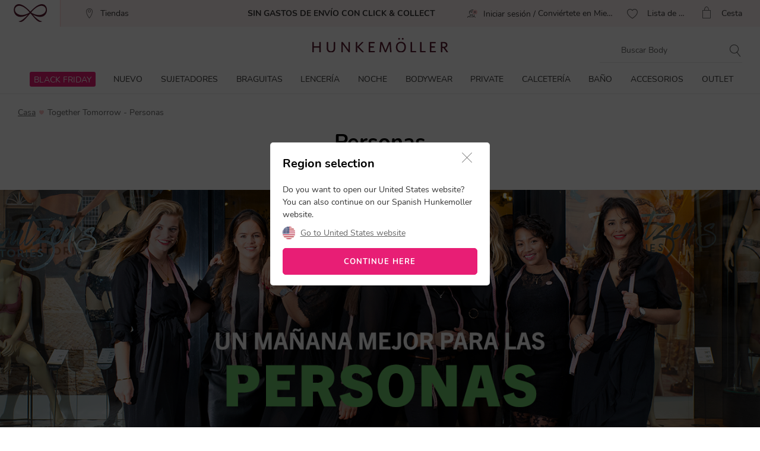

--- FILE ---
content_type: text/html;charset=UTF-8
request_url: https://www.hunkemoller.es/together-tomorrow-personas
body_size: 61418
content:
<!doctype html>
<html lang="es-ES" dir="ltr">
<head>

































































































































    <script src="https://cdn.cookielaw.org/scripttemplates/otSDKStub.js" data-document-language="true" type="text/javascript" charset="UTF-8" data-domain-script="6ed9ddbd-d483-41f5-b0be-2c81ca6412b1"></script>
    <script type="text/javascript">
        function OptanonWrapper() {
             if (document.getElementById('onetrust-banner-sdk')) {
           // Get the buttons and container
           var acceptBtn = document.getElementById("onetrust-accept-btn-handler");
           var declineBtn = document.getElementById("onetrust-reject-all-handler");
           var cookieSettingsBtn = document.getElementById("onetrust-pc-btn-handler");
           var btnContainer = document.getElementById("onetrust-button-group");
           // Set the order you want below...
           btnContainer.append(acceptBtn, declineBtn, cookieSettingsBtn);
}
        }
    </script>









<link rel="preconnect" href="https://data.hunkemoller.es" />
<link rel="preconnect" href="https://cdn.cookielaw.org">
<link rel="dns-prefetch" href="https://data.hunkemoller.es">
<link rel="dns-prefetch" href="https://cdn.cookielaw.org">
<meta charset=UTF-8>

<meta http-equiv="x-ua-compatible" content="ie=edge">

<meta name="viewport"
content="width=device-width, initial-scale=1.0, maximum-scale=1.0, user-scalable=0, shrink-to-fit=no">




<title>
Together Tomorrow - Personas
</title>


<link rel="icon" type="image/png" href="/on/demandware.static/Sites-hunkemoller-es-Site/-/default/dw4b53e688/images/favicon-48x48.png" />
<link rel="shortcut icon" href="/on/demandware.static/Sites-hunkemoller-es-Site/-/default/dw4b53e688/images/favicon-48x48.png" />
<link rel="icon" type="image/png" href="/on/demandware.static/Sites-hunkemoller-es-Site/-/default/dw9ccd6231/images/favicon-32x32.png" sizes="32x32" />
<link rel="icon" type="image/png" href="/on/demandware.static/Sites-hunkemoller-es-Site/-/default/dw4b53e688/images/favicon-48x48.png" sizes="48x48" />
<link rel="apple-touch-icon" href="/on/demandware.static/Sites-hunkemoller-es-Site/-/default/dw4650a448/images/apple-icon-57x57.png" sizes="57x57" />





<meta name="description" content="" />

<meta name="theme-color" content="#fabfc0" />
<meta name="msapplication-navbutton-color" content="#fabfc0" />
<meta name="apple-mobile-web-app-capable" content="yes" />
<meta name="apple-mobile-web-app-status-bar-style"
content="#fabfc0" />

















































































<script>
window.dataLayer = window.dataLayer || [];
var events = [{"event":"structuredDataList","structuredData":{"name":"Together Tomorrow - Personas","content":"","url":"https://www.hunkemoller.es/together-tomorrow-personas","numberOfItems":0,"items":[],"metaDescription":"","title":"Together Tomorrow - Personas","breadcrumb":[{"name":"Casa","url":"https://www.hunkemoller.es/"},{"name":"Together Tomorrow - Personas"}]}}];
var viewportSize = (function() {
var viewport = null;
var width = window.innerWidth;
if (width <= 320) {
viewport = 320;
} else if (width <= 768) {
viewport = 768;
} else if (width <= 1024) {
viewport = 1024;
} else if (width <= 1280) {
viewport = 1280;
} else {
viewport = 1440;
}
return viewport;
})();
window.dataLayer.push({
'event': 'data',
'siteCountry': 'Espa&ntilde;a',
'siteLanguage': 'es_es',
'pageType': 'clp',
'mainCategory': 'Together Tomorrow - Personas',
'mainCategoryId': '1507',
'subCategory': '',
'subCategoryId': '',
'customerId': '',
'logged_in': false,
'screenSize': window.innerWidth + 'x' + window.innerHeight,
'viewportSize': viewportSize.toString()
});
if (events && events.length) {
for (var i = 0; i < events.length; i++) {
window.dataLayer.push(events[i]);
}
}
// Google Tag Manager
(function(w,d,s,l,i){w[l]=w[l]||[];w[l].push({'gtm.start':
new Date().getTime(),event:'gtm.js'});
var f=d.getElementsByTagName(s)[0],
j=d.createElement(s),
dl=l!='dataLayer'?'&l='+l:'';
j.async=true;j.src=i+dl;
j.addEventListener('load', function() {
var _ge = new CustomEvent('gtm_loaded', { bubbles: true });
d.dispatchEvent(_ge);
});
f.parentNode.insertBefore(j,f);
})(window, document, 'script', 'dataLayer', '//data.hunkemoller.es/gtm.js?id=GTM-WPMQD2Z');
</script>


<!--[if lt IE 9]>
<script src="/on/demandware.static/Sites-hunkemoller-es-Site/-/es_ES/v1764044471347/js/lib/html5.js"></script>
<![endif]-->

<script type="text/javascript">//<!--
/* <![CDATA[ (head-active_data.js) */
var dw = (window.dw || {});
dw.ac = {
    _analytics: null,
    _events: [],
    _category: "",
    _searchData: "",
    _anact: "",
    _anact_nohit_tag: "",
    _analytics_enabled: "true",
    _timeZone: "Europe/Amsterdam",
    _capture: function(configs) {
        if (Object.prototype.toString.call(configs) === "[object Array]") {
            configs.forEach(captureObject);
            return;
        }
        dw.ac._events.push(configs);
    },
	capture: function() { 
		dw.ac._capture(arguments);
		// send to CQ as well:
		if (window.CQuotient) {
			window.CQuotient.trackEventsFromAC(arguments);
		}
	},
    EV_PRD_SEARCHHIT: "searchhit",
    EV_PRD_DETAIL: "detail",
    EV_PRD_RECOMMENDATION: "recommendation",
    EV_PRD_SETPRODUCT: "setproduct",
    applyContext: function(context) {
        if (typeof context === "object" && context.hasOwnProperty("category")) {
        	dw.ac._category = context.category;
        }
        if (typeof context === "object" && context.hasOwnProperty("searchData")) {
        	dw.ac._searchData = context.searchData;
        }
    },
    setDWAnalytics: function(analytics) {
        dw.ac._analytics = analytics;
    },
    eventsIsEmpty: function() {
        return 0 == dw.ac._events.length;
    }
};
/* ]]> */
// -->
</script>
<script type="text/javascript">//<!--
/* <![CDATA[ (head-cquotient.js) */
var CQuotient = window.CQuotient = {};
CQuotient.clientId = 'bchl-hunkemoller-es';
CQuotient.realm = 'BCHL';
CQuotient.siteId = 'hunkemoller-es';
CQuotient.instanceType = 'prd';
CQuotient.locale = 'es_ES';
CQuotient.fbPixelId = '__UNKNOWN__';
CQuotient.activities = [];
CQuotient.cqcid='';
CQuotient.cquid='';
CQuotient.cqeid='';
CQuotient.cqlid='';
CQuotient.apiHost='api.cquotient.com';
/* Turn this on to test against Staging Einstein */
/* CQuotient.useTest= true; */
CQuotient.useTest = ('true' === 'false');
CQuotient.initFromCookies = function () {
	var ca = document.cookie.split(';');
	for(var i=0;i < ca.length;i++) {
	  var c = ca[i];
	  while (c.charAt(0)==' ') c = c.substring(1,c.length);
	  if (c.indexOf('cqcid=') == 0) {
		CQuotient.cqcid=c.substring('cqcid='.length,c.length);
	  } else if (c.indexOf('cquid=') == 0) {
		  var value = c.substring('cquid='.length,c.length);
		  if (value) {
		  	var split_value = value.split("|", 3);
		  	if (split_value.length > 0) {
			  CQuotient.cquid=split_value[0];
		  	}
		  	if (split_value.length > 1) {
			  CQuotient.cqeid=split_value[1];
		  	}
		  	if (split_value.length > 2) {
			  CQuotient.cqlid=split_value[2];
		  	}
		  }
	  }
	}
}
CQuotient.getCQCookieId = function () {
	if(window.CQuotient.cqcid == '')
		window.CQuotient.initFromCookies();
	return window.CQuotient.cqcid;
};
CQuotient.getCQUserId = function () {
	if(window.CQuotient.cquid == '')
		window.CQuotient.initFromCookies();
	return window.CQuotient.cquid;
};
CQuotient.getCQHashedEmail = function () {
	if(window.CQuotient.cqeid == '')
		window.CQuotient.initFromCookies();
	return window.CQuotient.cqeid;
};
CQuotient.getCQHashedLogin = function () {
	if(window.CQuotient.cqlid == '')
		window.CQuotient.initFromCookies();
	return window.CQuotient.cqlid;
};
CQuotient.trackEventsFromAC = function (/* Object or Array */ events) {
try {
	if (Object.prototype.toString.call(events) === "[object Array]") {
		events.forEach(_trackASingleCQEvent);
	} else {
		CQuotient._trackASingleCQEvent(events);
	}
} catch(err) {}
};
CQuotient._trackASingleCQEvent = function ( /* Object */ event) {
	if (event && event.id) {
		if (event.type === dw.ac.EV_PRD_DETAIL) {
			CQuotient.trackViewProduct( {id:'', alt_id: event.id, type: 'raw_sku'} );
		} // not handling the other dw.ac.* events currently
	}
};
CQuotient.trackViewProduct = function(/* Object */ cqParamData){
	var cq_params = {};
	cq_params.cookieId = CQuotient.getCQCookieId();
	cq_params.userId = CQuotient.getCQUserId();
	cq_params.emailId = CQuotient.getCQHashedEmail();
	cq_params.loginId = CQuotient.getCQHashedLogin();
	cq_params.product = cqParamData.product;
	cq_params.realm = cqParamData.realm;
	cq_params.siteId = cqParamData.siteId;
	cq_params.instanceType = cqParamData.instanceType;
	cq_params.locale = CQuotient.locale;
	
	if(CQuotient.sendActivity) {
		CQuotient.sendActivity(CQuotient.clientId, 'viewProduct', cq_params);
	} else {
		CQuotient.activities.push({activityType: 'viewProduct', parameters: cq_params});
	}
};
/* ]]> */
// -->
</script>


<!-- UI -->
<!---->
<!--<link rel="stylesheet" type="text/css" href="/on/demandware.static/Sites-hunkemoller-es-Site/-/es_ES/v1764044471347/css/style.css" />-->
<!---->
<link rel="preload" href="/on/demandware.static/Sites-hunkemoller-es-Site/-/es_ES/v1764044471347/fonts/Hunkemoller.woff2?wb9hk6" as='font' type='font/woff2'
crossorigin />
<link rel="preload" href="/on/demandware.static/Sites-hunkemoller-es-Site/-/default/dwa86729da/fonts/Nunito-Bold.woff2" as='font' type='font/woff2' crossorigin />
<link rel="preload" href="/on/demandware.static/Sites-hunkemoller-es-Site/-/default/dwa7cb1c30/fonts/Nunito-Regular.woff2" as='font' type='font/woff2'
crossorigin />
<style>
@font-face {
font-family: 'Hunkemoller';
src: url('/on/demandware.static/Sites-hunkemoller-es-Site/-/es_ES/v1764044471347/fonts/Hunkemoller.woff2?wb9hk6') format('woff2'),
url('/on/demandware.static/Sites-hunkemoller-es-Site/-/es_ES/v1764044471347/fonts/Hunkemoller.woff?wb9hk6') format('woff');
font-display: swap;
font-weight: normal;
font-style: normal;
}
@font-face {
font-family: 'Nunito';
src: url('/on/demandware.static/Sites-hunkemoller-es-Site/-/default/dwa7cb1c30/fonts/Nunito-Regular.woff2') format('woff2'),
url('/on/demandware.static/Sites-hunkemoller-es-Site/-/default/dw7ef2f276/fonts/Nunito-Regular.woff') format('woff');
font-display: swap;
font-weight: 400;
font-style: normal;
unicode-range: U+0020—007F, U+0400–04FF;
}
@font-face {
font-family: 'Nunito';
src: url('/on/demandware.static/Sites-hunkemoller-es-Site/-/default/dwa86729da/fonts/Nunito-Bold.woff2') format('woff2'),
url('/on/demandware.static/Sites-hunkemoller-es-Site/-/default/dw40efadb6/fonts/Nunito-Bold.woff') format('woff');
font-display: swap;
font-weight: 700;
font-style: normal;
unicode-range: U+0020—007F, U+0400–04FF;
}
</style>

<!--[if lte IE 8]>
<script src="//cdnjs.cloudflare.com/ajax/libs/respond.js/1.4.2/respond.js" type="text/javascript"></script>
<script src="https://cdn.rawgit.com/chuckcarpenter/REM-unit-polyfill/master/js/rem.min.js" type="text/javascript"></script>
<![endif]-->




    
        
            <link rel="alternate" hreflang="es-ES" href="https://www.hunkemoller.es/together-tomorrow-personas" />
        
    
        
            <link rel="alternate" href="android-app://com.hunkemoller/com.hunkemoller/category-list/1507" />
        
    
        
            <link rel="alternate" hreflang="da-DK" href="https://www.hunkemoller.dk/together-tomorrow-mennesker" />
        
    
        
            <link rel="alternate" hreflang="nl-BE" href="https://www.hunkemoller.be/nl/together-tomorrow-mensen" />
        
    
        
            <link rel="alternate" hreflang="nl-NL" href="https://www.hunkemoller.nl/together-tomorrow-mensen" />
        
    
        
            <link rel="alternate" hreflang="en-GB" href="https://www.hunkemoller.co.uk/together-tomorrow-people" />
        
    
        
            <link rel="alternate" hreflang="fr-BE" href="https://www.hunkemoller.be/fr/together-tomorrow-personnes" />
        
    
        
            <link rel="alternate" hreflang="fr-FR" href="https://www.hunkemoller.fr/together-tomorrow-personnes" />
        
    
        
            <link rel="alternate" hreflang="fr-LU" href="https://www.hunkemoller.lu/together-tomorrow-personnes" />
        
    
        
            <link rel="alternate" hreflang="fr-CH" href="https://www.hunkemoller.ch/fr/together-tomorrow-personnes" />
        
    
        
            <link rel="alternate" hreflang="de-AT" href="https://www.hunkemoller.at/together-tomorrow-menschen" />
        
    
        
            <link rel="alternate" hreflang="de-DE" href="https://www.hunkemoller.de/together-tomorrow-menschen" />
        
    
        
            <link rel="alternate" hreflang="de-CH" href="https://www.hunkemoller.ch/de/together-tomorrow-menschen" />
        
    
        
            <link rel="alternate" hreflang="sv-SE" href="https://www.hunkemoller.se/together-tomorrow-manniskor" />
        
    
        
            <link rel="alternate" hreflang="en" href="https://www.hunkemoller.com/global/vision" />
        
    
        
            <link rel="alternate" hreflang="x-default" href="https://www.hunkemoller.com/global/vision" />
        
    
        
            <link rel="alternate" hreflang="no-NO" href="https://www.hunkemoller.no/together-tomorrow-mennesker" />
        
    
        
            <link rel="alternate" hreflang="en-US" href="https://www.hunkemoller.com/together-tomorrow-people" />
        
    
        
            <link rel="alternate" hreflang="pl-PL" href="https://www.hunkemoller.pl/together-tomorrow-ludzi" />
        
    




    <link rel="canonical" href="https://www.hunkemoller.es/together-tomorrow-personas" />








    <meta name="robots" content="index, follow" />


<style>
body{margin:0}.container{margin-right:auto;margin-left:auto;padding-left:15px;padding-right:15px}@media (min-width: 768px){.container{width:750px}}@media (min-width: 992px){.container{width:970px}}@media (min-width: 1200px){.container{width:1170px}}.container-fluid{margin-right:auto;margin-left:auto}.row{width:100%}.col-xs-1,.col-sm-1,.col-md-1,.col-lg-1,.col-xs-2,.col-sm-2,.col-md-2,.col-lg-2,.col-xs-3,.col-sm-3,.col-md-3,.col-lg-3,.col-xs-4,.col-sm-4,.col-md-4,.col-lg-4,.col-xs-5,.col-sm-5,.col-md-5,.col-lg-5,.col-xs-6,.col-sm-6,.col-md-6,.col-lg-6,.col-xs-7,.col-sm-7,.col-md-7,.col-lg-7,.col-xs-8,.col-sm-8,.col-md-8,.col-lg-8,.col-xs-9,.col-sm-9,.col-md-9,.col-lg-9,.col-xs-10,.col-sm-10,.col-md-10,.col-lg-10,.col-xs-11,.col-sm-11,.col-md-11,.col-lg-11,.col-xs-12,.col-sm-12,.col-md-12,.col-lg-12{position:relative;min-height:1px}.col-xs-1,.col-xs-2,.col-xs-3,.col-xs-4,.col-xs-5,.col-xs-6,.col-xs-7,.col-xs-8,.col-xs-9,.col-xs-10,.col-xs-11,.col-xs-12{float:left}.col-xs-12{width:100%}.col-xs-11{width:91.66666667%}.col-xs-10{width:83.33333333%}.col-xs-9{width:75%}.col-xs-8{width:66.66666667%}.col-xs-7{width:58.33333333%}.col-xs-6{width:50%}.col-xs-5{width:41.66666667%}.col-xs-4{width:33.33333333%}.col-xs-3{width:25%}.col-xs-2{width:16.66666667%}.col-xs-1{width:8.33333333%}.col-xs-pull-12{right:100%}.col-xs-pull-11{right:91.66666667%}.col-xs-pull-10{right:83.33333333%}.col-xs-pull-9{right:75%}.col-xs-pull-8{right:66.66666667%}.col-xs-pull-7{right:58.33333333%}.col-xs-pull-6{right:50%}.col-xs-pull-5{right:41.66666667%}.col-xs-pull-4{right:33.33333333%}.col-xs-pull-3{right:25%}.col-xs-pull-2{right:16.66666667%}.col-xs-pull-1{right:8.33333333%}.col-xs-pull-0{right:auto}.col-xs-push-12{left:100%}.col-xs-push-11{left:91.66666667%}.col-xs-push-10{left:83.33333333%}.col-xs-push-9{left:75%}.col-xs-push-8{left:66.66666667%}.col-xs-push-7{left:58.33333333%}.col-xs-push-6{left:50%}.col-xs-push-5{left:41.66666667%}.col-xs-push-4{left:33.33333333%}.col-xs-push-3{left:25%}.col-xs-push-2{left:16.66666667%}.col-xs-push-1{left:8.33333333%}.col-xs-push-0{left:auto}.col-xs-offset-12{margin-left:100%}.col-xs-offset-11{margin-left:91.66666667%}.col-xs-offset-10{margin-left:83.33333333%}.col-xs-offset-9{margin-left:75%}.col-xs-offset-8{margin-left:66.66666667%}.col-xs-offset-7{margin-left:58.33333333%}.col-xs-offset-6{margin-left:50%}.col-xs-offset-5{margin-left:41.66666667%}.col-xs-offset-4{margin-left:33.33333333%}.col-xs-offset-3{margin-left:25%}.col-xs-offset-2{margin-left:16.66666667%}.col-xs-offset-1{margin-left:8.33333333%}.col-xs-offset-0{margin-left:0}@media (min-width: 768px){.col-sm-1,.col-sm-2,.col-sm-3,.col-sm-4,.col-sm-5,.col-sm-6,.col-sm-7,.col-sm-8,.col-sm-9,.col-sm-10,.col-sm-11,.col-sm-12{float:left}.col-sm-12{width:100%}.col-sm-11{width:91.66666667%}.col-sm-10{width:83.33333333%}.col-sm-9{width:75%}.col-sm-8{width:66.66666667%}.col-sm-7{width:58.33333333%}.col-sm-6{width:50%}.col-sm-5{width:41.66666667%}.col-sm-4{width:33.33333333%}.col-sm-3{width:25%}.col-sm-2{width:16.66666667%}.col-sm-1{width:8.33333333%}.col-sm-pull-12{right:100%}.col-sm-pull-11{right:91.66666667%}.col-sm-pull-10{right:83.33333333%}.col-sm-pull-9{right:75%}.col-sm-pull-8{right:66.66666667%}.col-sm-pull-7{right:58.33333333%}.col-sm-pull-6{right:50%}.col-sm-pull-5{right:41.66666667%}.col-sm-pull-4{right:33.33333333%}.col-sm-pull-3{right:25%}.col-sm-pull-2{right:16.66666667%}.col-sm-pull-1{right:8.33333333%}.col-sm-pull-0{right:auto}.col-sm-push-12{left:100%}.col-sm-push-11{left:91.66666667%}.col-sm-push-10{left:83.33333333%}.col-sm-push-9{left:75%}.col-sm-push-8{left:66.66666667%}.col-sm-push-7{left:58.33333333%}.col-sm-push-6{left:50%}.col-sm-push-5{left:41.66666667%}.col-sm-push-4{left:33.33333333%}.col-sm-push-3{left:25%}.col-sm-push-2{left:16.66666667%}.col-sm-push-1{left:8.33333333%}.col-sm-push-0{left:auto}.col-sm-offset-12{margin-left:100%}.col-sm-offset-11{margin-left:91.66666667%}.col-sm-offset-10{margin-left:83.33333333%}.col-sm-offset-9{margin-left:75%}.col-sm-offset-8{margin-left:66.66666667%}.col-sm-offset-7{margin-left:58.33333333%}.col-sm-offset-6{margin-left:50%}.col-sm-offset-5{margin-left:41.66666667%}.col-sm-offset-4{margin-left:33.33333333%}.col-sm-offset-3{margin-left:25%}.col-sm-offset-2{margin-left:16.66666667%}.col-sm-offset-1{margin-left:8.33333333%}.col-sm-offset-0{margin-left:0}}@media (min-width: 992px){.col-md-1,.col-md-2,.col-md-3,.col-md-4,.col-md-5,.col-md-6,.col-md-7,.col-md-8,.col-md-9,.col-md-10,.col-md-11,.col-md-12{float:left}.col-md-12{width:100%}.col-md-11{width:91.66666667%}.col-md-10{width:83.33333333%}.col-md-9{width:75%}.col-md-8{width:66.66666667%}.col-md-7{width:58.33333333%}.col-md-6{width:50%}.col-md-5{width:41.66666667%}.col-md-4{width:33.33333333%}.col-md-3{width:25%}.col-md-2{width:16.66666667%}.col-md-1{width:8.33333333%}.col-md-pull-12{right:100%}.col-md-pull-11{right:91.66666667%}.col-md-pull-10{right:83.33333333%}.col-md-pull-9{right:75%}.col-md-pull-8{right:66.66666667%}.col-md-pull-7{right:58.33333333%}.col-md-pull-6{right:50%}.col-md-pull-5{right:41.66666667%}.col-md-pull-4{right:33.33333333%}.col-md-pull-3{right:25%}.col-md-pull-2{right:16.66666667%}.col-md-pull-1{right:8.33333333%}.col-md-pull-0{right:auto}.col-md-push-12{left:100%}.col-md-push-11{left:91.66666667%}.col-md-push-10{left:83.33333333%}.col-md-push-9{left:75%}.col-md-push-8{left:66.66666667%}.col-md-push-7{left:58.33333333%}.col-md-push-6{left:50%}.col-md-push-5{left:41.66666667%}.col-md-push-4{left:33.33333333%}.col-md-push-3{left:25%}.col-md-push-2{left:16.66666667%}.col-md-push-1{left:8.33333333%}.col-md-push-0{left:auto}.col-md-offset-12{margin-left:100%}.col-md-offset-11{margin-left:91.66666667%}.col-md-offset-10{margin-left:83.33333333%}.col-md-offset-9{margin-left:75%}.col-md-offset-8{margin-left:66.66666667%}.col-md-offset-7{margin-left:58.33333333%}.col-md-offset-6{margin-left:50%}.col-md-offset-5{margin-left:41.66666667%}.col-md-offset-4{margin-left:33.33333333%}.col-md-offset-3{margin-left:25%}.col-md-offset-2{margin-left:16.66666667%}.col-md-offset-1{margin-left:8.33333333%}.col-md-offset-0{margin-left:0}}@media (min-width: 1200px){.col-lg-1,.col-lg-2,.col-lg-3,.col-lg-4,.col-lg-5,.col-lg-6,.col-lg-7,.col-lg-8,.col-lg-9,.col-lg-10,.col-lg-11,.col-lg-12{float:left}.col-lg-12{width:100%}.col-lg-11{width:91.66666667%}.col-lg-10{width:83.33333333%}.col-lg-9{width:75%}.col-lg-8{width:66.66666667%}.col-lg-7{width:58.33333333%}.col-lg-6{width:50%}.col-lg-5{width:41.66666667%}.col-lg-4{width:33.33333333%}.col-lg-3{width:25%}.col-lg-2{width:16.66666667%}.col-lg-1{width:8.33333333%}.col-lg-pull-12{right:100%}.col-lg-pull-11{right:91.66666667%}.col-lg-pull-10{right:83.33333333%}.col-lg-pull-9{right:75%}.col-lg-pull-8{right:66.66666667%}.col-lg-pull-7{right:58.33333333%}.col-lg-pull-6{right:50%}.col-lg-pull-5{right:41.66666667%}.col-lg-pull-4{right:33.33333333%}.col-lg-pull-3{right:25%}.col-lg-pull-2{right:16.66666667%}.col-lg-pull-1{right:8.33333333%}.col-lg-pull-0{right:auto}.col-lg-push-12{left:100%}.col-lg-push-11{left:91.66666667%}.col-lg-push-10{left:83.33333333%}.col-lg-push-9{left:75%}.col-lg-push-8{left:66.66666667%}.col-lg-push-7{left:58.33333333%}.col-lg-push-6{left:50%}.col-lg-push-5{left:41.66666667%}.col-lg-push-4{left:33.33333333%}.col-lg-push-3{left:25%}.col-lg-push-2{left:16.66666667%}.col-lg-push-1{left:8.33333333%}.col-lg-push-0{left:auto}.col-lg-offset-12{margin-left:100%}.col-lg-offset-11{margin-left:91.66666667%}.col-lg-offset-10{margin-left:83.33333333%}.col-lg-offset-9{margin-left:75%}.col-lg-offset-8{margin-left:66.66666667%}.col-lg-offset-7{margin-left:58.33333333%}.col-lg-offset-6{margin-left:50%}.col-lg-offset-5{margin-left:41.66666667%}.col-lg-offset-4{margin-left:33.33333333%}.col-lg-offset-3{margin-left:25%}.col-lg-offset-2{margin-left:16.66666667%}.col-lg-offset-1{margin-left:8.33333333%}.col-lg-offset-0{margin-left:0}}.clearfix:before,.clearfix:after,.container:before,.container:after,.container-fluid:before,.container-fluid:after,.row:before,.row:after{content:" ";display:table}.clearfix:after,.container:after,.container-fluid:after,.row:after{clear:both}.center-block{display:block;margin-left:auto;margin-right:auto}.pull-right{float:right!important}.pull-left{float:left!important}.hide{display:none!important}.show{display:block!important}.invisible{visibility:hidden}.text-hide{font:0/0 a;color:transparent;text-shadow:none;background-color:transparent;border:0}.hidden{display:none!important}.affix{position:fixed}.visible-xs,.visible-sm,.visible-md,.visible-lg{display:none!important}.visible-xs-block,.visible-xs-inline,.visible-xs-inline-block,.visible-sm-block,.visible-sm-inline,.visible-sm-inline-block,.visible-md-block,.visible-md-inline,.visible-md-inline-block,.visible-lg-block,.visible-lg-inline,.visible-lg-inline-block{display:none!important}@media (max-width: 767px){.visible-xs{display:block!important}table.visible-xs{display:table!important}tr.visible-xs{display:table-row!important}th.visible-xs,td.visible-xs{display:table-cell!important}.visible-xs-block{display:block!important}.visible-xs-inline{display:inline!important}.visible-xs-inline-block{display:inline-block!important}}@media (min-width: 768px) and (max-width: 991px){.visible-sm{display:block!important}table.visible-sm{display:table!important}tr.visible-sm{display:table-row!important}th.visible-sm,td.visible-sm{display:table-cell!important}.visible-sm-block{display:block!important}.visible-sm-inline{display:inline!important}.visible-sm-inline-block{display:inline-block!important}}@media (min-width: 992px) and (max-width: 1199px){.visible-md{display:block!important}table.visible-md{display:table!important}tr.visible-md{display:table-row!important}th.visible-md,td.visible-md{display:table-cell!important}.visible-md-block{display:block!important}.visible-md-inline{display:inline!important}.visible-md-inline-block{display:inline-block!important}}@media (min-width: 1200px){.visible-lg{display:block!important}table.visible-lg{display:table!important}tr.visible-lg{display:table-row!important}th.visible-lg,td.visible-lg{display:table-cell!important}}@media (min-width: 1200px){.visible-lg-block{display:block!important}}@media (min-width: 1200px){.visible-lg-inline{display:inline!important}}@media (min-width: 1200px){.visible-lg-inline-block{display:inline-block!important}}@media (max-width: 767px){.hidden-xs{display:none!important}}@media (min-width: 768px) and (max-width: 991px){.hidden-sm{display:none!important}}@media (min-width: 992px) and (max-width: 1199px){.hidden-md{display:none!important}}@media (min-width: 1200px){.hidden-lg{display:none!important}}.visible-print{display:none!important}@media print{.visible-print{display:block!important}table.visible-print{display:table!important}tr.visible-print{display:table-row!important}th.visible-print,td.visible-print{display:table-cell!important}}.visible-print-block{display:none!important}@media print{.visible-print-block{display:block!important}}.visible-print-inline{display:none!important}@media print{.visible-print-inline{display:inline!important}}.visible-print-inline-block{display:none!important}@media print{.visible-print-inline-block{display:inline-block!important}}@media print{.hidden-print{display:none!important}}
</style>
<style>
@charset "UTF-8";@keyframes plyr-progress{to{background-position:25px 0;background-position:var(--plyr-progress-loading-size,25px) 0}}@keyframes plyr-popup{0%{opacity:.5;transform:translateY(10px)}to{opacity:1;transform:translateY(0)}}@keyframes plyr-fade-in{0%{opacity:0}to{opacity:1}}.plyr{-moz-osx-font-smoothing:grayscale;-webkit-font-smoothing:antialiased;align-items:center;direction:ltr;display:flex;flex-direction:column;font-family:inherit;font-family:var(--plyr-font-family,inherit);font-variant-numeric:tabular-nums;font-weight:400;font-weight:var(--plyr-font-weight-regular,400);line-height:1.7;line-height:var(--plyr-line-height,1.7);max-width:100%;min-width:200px;position:relative;text-shadow:none;transition:box-shadow .3s ease;z-index:0}.plyr audio,.plyr iframe,.plyr video{display:block;height:100%;width:100%}.plyr button{font:inherit;line-height:inherit;width:auto}.plyr:focus{outline:0}.plyr--full-ui{box-sizing:border-box}.plyr--full-ui *,.plyr--full-ui :after,.plyr--full-ui :before{box-sizing:inherit}.plyr--full-ui a,.plyr--full-ui button,.plyr--full-ui input,.plyr--full-ui label{touch-action:manipulation}.plyr__badge{background:#4a5464;background:var(--plyr-badge-background,#4a5464);border-radius:2px;border-radius:var(--plyr-badge-border-radius,2px);color:#fff;color:var(--plyr-badge-text-color,#fff);font-size:9px;font-size:var(--plyr-font-size-badge,9px);line-height:1;padding:3px 4px}.plyr--full-ui ::-webkit-media-text-track-container{display:none}.plyr__captions{animation:plyr-fade-in .3s ease;bottom:0;display:none;font-size:13px;font-size:var(--plyr-font-size-small,13px);left:0;padding:10px;padding:var(--plyr-control-spacing,10px);position:absolute;text-align:center;transition:transform .4s ease-in-out;width:100%}.plyr__captions span:empty{display:none}@media(min-width:480px){.plyr__captions{font-size:15px;font-size:var(--plyr-font-size-base,15px);padding:20px;padding:calc(var(--plyr-control-spacing,10px)*2)}}@media(min-width:768px){.plyr__captions{font-size:18px;font-size:var(--plyr-font-size-large,18px)}}.plyr--captions-active .plyr__captions{display:block}.plyr:not(.plyr--hide-controls) .plyr__controls:not(:empty)~.plyr__captions{transform:translateY(-40px);transform:translateY(calc(var(--plyr-control-spacing,10px)*-4))}.plyr__caption{background:#000c;background:var(--plyr-captions-background,#000c);border-radius:2px;-webkit-box-decoration-break:clone;box-decoration-break:clone;color:#fff;color:var(--plyr-captions-text-color,#fff);line-height:185%;padding:.2em .5em;white-space:pre-wrap}.plyr__caption div{display:inline}.plyr__control{background:#0000;border:0;border-radius:3px;border-radius:var(--plyr-control-radius,3px);color:inherit;cursor:pointer;flex-shrink:0;overflow:visible;padding:7px;padding:calc(var(--plyr-control-spacing,10px)*.7);position:relative;transition:all .3s ease}.plyr__control svg{fill:currentColor;display:block;height:18px;height:var(--plyr-control-icon-size,18px);pointer-events:none;width:18px;width:var(--plyr-control-icon-size,18px)}.plyr__control:focus{outline:0}.plyr__control:focus-visible{outline:2px dashed #00b2ff;outline:2px dashed var(--plyr-focus-visible-color,var(--plyr-color-main,var(--plyr-color-main,#00b2ff)));outline-offset:2px}a.plyr__control{text-decoration:none}.plyr__control.plyr__control--pressed .icon--not-pressed,.plyr__control.plyr__control--pressed .label--not-pressed,.plyr__control:not(.plyr__control--pressed) .icon--pressed,.plyr__control:not(.plyr__control--pressed) .label--pressed,a.plyr__control:after,a.plyr__control:before{display:none}.plyr--full-ui ::-webkit-media-controls{display:none}.plyr__controls{align-items:center;display:flex;justify-content:flex-end;text-align:center}.plyr__controls .plyr__progress__container{flex:1;min-width:0}.plyr__controls .plyr__controls__item{margin-left:2.5px;margin-left:calc(var(--plyr-control-spacing,10px)/4)}.plyr__controls .plyr__controls__item:first-child{margin-left:0;margin-right:auto}.plyr__controls .plyr__controls__item.plyr__progress__container{padding-left:2.5px;padding-left:calc(var(--plyr-control-spacing,10px)/4)}.plyr__controls .plyr__controls__item.plyr__time{padding:0 5px;padding:0 calc(var(--plyr-control-spacing,10px)/2)}.plyr__controls .plyr__controls__item.plyr__progress__container:first-child,.plyr__controls .plyr__controls__item.plyr__time+.plyr__time,.plyr__controls .plyr__controls__item.plyr__time:first-child{padding-left:0}.plyr [data-plyr=airplay],.plyr [data-plyr=captions],.plyr [data-plyr=fullscreen],.plyr [data-plyr=pip],.plyr__controls:empty{display:none}.plyr--airplay-supported [data-plyr=airplay],.plyr--captions-enabled [data-plyr=captions],.plyr--fullscreen-enabled [data-plyr=fullscreen],.plyr--pip-supported [data-plyr=pip]{display:inline-block}.plyr__menu{display:flex;position:relative}.plyr__menu .plyr__control svg{transition:transform .3s ease}.plyr__menu .plyr__control[aria-expanded=true] svg{transform:rotate(90deg)}.plyr__menu .plyr__control[aria-expanded=true] .plyr__tooltip{display:none}.plyr__menu__container{animation:plyr-popup .2s ease;background:#ffffffe6;background:var(--plyr-menu-background,#ffffffe6);border-radius:4px;border-radius:var(--plyr-menu-radius,4px);bottom:100%;box-shadow:0 1px 2px #00000026;box-shadow:var(--plyr-menu-shadow,0 1px 2px #00000026);color:#4a5464;color:var(--plyr-menu-color,#4a5464);font-size:15px;font-size:var(--plyr-font-size-base,15px);margin-bottom:10px;position:absolute;right:-3px;text-align:left;white-space:nowrap;z-index:3}.plyr__menu__container>div{overflow:hidden;transition:height .35s cubic-bezier(.4,0,.2,1),width .35s cubic-bezier(.4,0,.2,1)}.plyr__menu__container:after{border:4px solid #0000;border-top-color:#ffffffe6;border:var(--plyr-menu-arrow-size,4px) solid #0000;border-top-color:var(--plyr-menu-background,#ffffffe6);content:"";height:0;position:absolute;right:14px;right:calc(var(--plyr-control-icon-size,18px)/2 + var(--plyr-control-spacing,10px)*.7 - var(--plyr-menu-arrow-size,4px)/2);top:100%;width:0}.plyr__menu__container [role=menu]{padding:7px;padding:calc(var(--plyr-control-spacing,10px)*.7)}.plyr__menu__container [role=menuitem],.plyr__menu__container [role=menuitemradio]{margin-top:2px}.plyr__menu__container [role=menuitem]:first-child,.plyr__menu__container [role=menuitemradio]:first-child{margin-top:0}.plyr__menu__container .plyr__control{align-items:center;color:#4a5464;color:var(--plyr-menu-color,#4a5464);display:flex;font-size:13px;font-size:var(--plyr-font-size-menu,var(--plyr-font-size-small,13px));padding:4.66667px 10.5px;padding:calc(var(--plyr-control-spacing,10px)*.7/1.5) calc(var(--plyr-control-spacing,10px)*.7*1.5);-webkit-user-select:none;user-select:none;width:100%}.plyr__menu__container .plyr__control>span{align-items:inherit;display:flex;width:100%}.plyr__menu__container .plyr__control:after{border:4px solid #0000;border:var(--plyr-menu-item-arrow-size,4px) solid #0000;content:"";position:absolute;top:50%;transform:translateY(-50%)}.plyr__menu__container .plyr__control--forward{padding-right:28px;padding-right:calc(var(--plyr-control-spacing,10px)*.7*4)}.plyr__menu__container .plyr__control--forward:after{border-left-color:#728197;border-left-color:var(--plyr-menu-arrow-color,#728197);right:6.5px;right:calc(var(--plyr-control-spacing,10px)*.7*1.5 - var(--plyr-menu-item-arrow-size,4px))}.plyr__menu__container .plyr__control--forward:focus-visible:after,.plyr__menu__container .plyr__control--forward:hover:after{border-left-color:initial}.plyr__menu__container .plyr__control--back{font-weight:400;font-weight:var(--plyr-font-weight-regular,400);margin:7px;margin:calc(var(--plyr-control-spacing,10px)*.7);margin-bottom:3.5px;margin-bottom:calc(var(--plyr-control-spacing,10px)*.7/2);padding-left:28px;padding-left:calc(var(--plyr-control-spacing,10px)*.7*4);position:relative;width:calc(100% - 14px);width:calc(100% - var(--plyr-control-spacing,10px)*.7*2)}.plyr__menu__container .plyr__control--back:after{border-right-color:#728197;border-right-color:var(--plyr-menu-arrow-color,#728197);left:6.5px;left:calc(var(--plyr-control-spacing,10px)*.7*1.5 - var(--plyr-menu-item-arrow-size,4px))}.plyr__menu__container .plyr__control--back:before{background:#dcdfe5;background:var(--plyr-menu-back-border-color,#dcdfe5);box-shadow:0 1px 0 #fff;box-shadow:0 1px 0 var(--plyr-menu-back-border-shadow-color,#fff);content:"";height:1px;left:0;margin-top:3.5px;margin-top:calc(var(--plyr-control-spacing,10px)*.7/2);overflow:hidden;position:absolute;right:0;top:100%}.plyr__menu__container .plyr__control--back:focus-visible:after,.plyr__menu__container .plyr__control--back:hover:after{border-right-color:initial}.plyr__menu__container .plyr__control[role=menuitemradio]{padding-left:7px;padding-left:calc(var(--plyr-control-spacing,10px)*.7)}.plyr__menu__container .plyr__control[role=menuitemradio]:after,.plyr__menu__container .plyr__control[role=menuitemradio]:before{border-radius:100%}.plyr__menu__container .plyr__control[role=menuitemradio]:before{background:#0000001a;content:"";display:block;flex-shrink:0;height:16px;margin-right:10px;margin-right:var(--plyr-control-spacing,10px);transition:all .3s ease;width:16px}.plyr__menu__container .plyr__control[role=menuitemradio]:after{background:#fff;border:0;height:6px;left:12px;opacity:0;top:50%;transform:translateY(-50%) scale(0);transition:transform .3s ease,opacity .3s ease;width:6px}.plyr__menu__container .plyr__control[role=menuitemradio][aria-checked=true]:before{background:#00b2ff;background:var(--plyr-control-toggle-checked-background,var(--plyr-color-main,var(--plyr-color-main,#00b2ff)))}.plyr__menu__container .plyr__control[role=menuitemradio][aria-checked=true]:after{opacity:1;transform:translateY(-50%) scale(1)}.plyr__menu__container .plyr__control[role=menuitemradio]:focus-visible:before,.plyr__menu__container .plyr__control[role=menuitemradio]:hover:before{background:#23282f1a}.plyr__menu__container .plyr__menu__value{align-items:center;display:flex;margin-left:auto;margin-right:-5px;margin-right:calc(var(--plyr-control-spacing,10px)*.7*-1 - -2px);overflow:hidden;padding-left:24.5px;padding-left:calc(var(--plyr-control-spacing,10px)*.7*3.5);pointer-events:none}.plyr--full-ui input[type=range]{-webkit-appearance:none;appearance:none;background:#0000;border:0;border-radius:26px;border-radius:calc(var(--plyr-range-thumb-height,13px)*2);color:#00b2ff;color:var(--plyr-range-fill-background,var(--plyr-color-main,var(--plyr-color-main,#00b2ff)));display:block;height:19px;height:calc(var(--plyr-range-thumb-active-shadow-width,3px)*2 + var(--plyr-range-thumb-height,13px));margin:0;min-width:0;padding:0;transition:box-shadow .3s ease;width:100%}.plyr--full-ui input[type=range]::-webkit-slider-runnable-track{background:#0000;background-image:linear-gradient(90deg,currentColor 0,#0000 0);background-image:linear-gradient(to right,currentColor var(--value,0),#0000 var(--value,0));border:0;border-radius:2.5px;border-radius:calc(var(--plyr-range-track-height,5px)/2);height:5px;height:var(--plyr-range-track-height,5px);-webkit-transition:box-shadow .3s ease;transition:box-shadow .3s ease;-webkit-user-select:none;user-select:none}.plyr--full-ui input[type=range]::-webkit-slider-thumb{-webkit-appearance:none;appearance:none;background:#fff;background:var(--plyr-range-thumb-background,#fff);border:0;border-radius:100%;box-shadow:0 1px 1px #23282f26,0 0 0 1px #23282f33;box-shadow:var(--plyr-range-thumb-shadow,0 1px 1px #23282f26,0 0 0 1px #23282f33);height:13px;height:var(--plyr-range-thumb-height,13px);margin-top:-4px;margin-top:calc((var(--plyr-range-thumb-height,13px) - var(--plyr-range-track-height,5px))/2*-1);position:relative;-webkit-transition:all .2s ease;transition:all .2s ease;width:13px;width:var(--plyr-range-thumb-height,13px)}.plyr--full-ui input[type=range]::-moz-range-track{background:#0000;border:0;border-radius:2.5px;border-radius:calc(var(--plyr-range-track-height,5px)/2);height:5px;height:var(--plyr-range-track-height,5px);-moz-transition:box-shadow .3s ease;transition:box-shadow .3s ease;user-select:none}.plyr--full-ui input[type=range]::-moz-range-thumb{background:#fff;background:var(--plyr-range-thumb-background,#fff);border:0;border-radius:100%;box-shadow:0 1px 1px #23282f26,0 0 0 1px #23282f33;box-shadow:var(--plyr-range-thumb-shadow,0 1px 1px #23282f26,0 0 0 1px #23282f33);height:13px;height:var(--plyr-range-thumb-height,13px);position:relative;-moz-transition:all .2s ease;transition:all .2s ease;width:13px;width:var(--plyr-range-thumb-height,13px)}.plyr--full-ui input[type=range]::-moz-range-progress{background:currentColor;border-radius:2.5px;border-radius:calc(var(--plyr-range-track-height,5px)/2);height:5px;height:var(--plyr-range-track-height,5px)}.plyr--full-ui input[type=range]::-ms-track{color:#0000}.plyr--full-ui input[type=range]::-ms-fill-upper,.plyr--full-ui input[type=range]::-ms-track{background:#0000;border:0;border-radius:2.5px;border-radius:calc(var(--plyr-range-track-height,5px)/2);height:5px;height:var(--plyr-range-track-height,5px);-ms-transition:box-shadow .3s ease;transition:box-shadow .3s ease;user-select:none}.plyr--full-ui input[type=range]::-ms-fill-lower{background:#0000;background:currentColor;border:0;border-radius:2.5px;border-radius:calc(var(--plyr-range-track-height,5px)/2);height:5px;height:var(--plyr-range-track-height,5px);-ms-transition:box-shadow .3s ease;transition:box-shadow .3s ease;user-select:none}.plyr--full-ui input[type=range]::-ms-thumb{background:#fff;background:var(--plyr-range-thumb-background,#fff);border:0;border-radius:100%;box-shadow:0 1px 1px #23282f26,0 0 0 1px #23282f33;box-shadow:var(--plyr-range-thumb-shadow,0 1px 1px #23282f26,0 0 0 1px #23282f33);height:13px;height:var(--plyr-range-thumb-height,13px);margin-top:0;position:relative;-ms-transition:all .2s ease;transition:all .2s ease;width:13px;width:var(--plyr-range-thumb-height,13px)}.plyr--full-ui input[type=range]::-ms-tooltip{display:none}.plyr--full-ui input[type=range]::-moz-focus-outer{border:0}.plyr--full-ui input[type=range]:focus{outline:0}.plyr--full-ui input[type=range]:focus-visible::-webkit-slider-runnable-track{outline:2px dashed #00b2ff;outline:2px dashed var(--plyr-focus-visible-color,var(--plyr-color-main,var(--plyr-color-main,#00b2ff)));outline-offset:2px}.plyr--full-ui input[type=range]:focus-visible::-moz-range-track{outline:2px dashed #00b2ff;outline:2px dashed var(--plyr-focus-visible-color,var(--plyr-color-main,var(--plyr-color-main,#00b2ff)));outline-offset:2px}.plyr--full-ui input[type=range]:focus-visible::-ms-track{outline:2px dashed #00b2ff;outline:2px dashed var(--plyr-focus-visible-color,var(--plyr-color-main,var(--plyr-color-main,#00b2ff)));outline-offset:2px}.plyr__poster{background-color:#000;background-color:var(--plyr-video-background,var(--plyr-video-background,#000));background-position:50% 50%;background-repeat:no-repeat;background-size:contain;height:100%;left:0;opacity:0;position:absolute;top:0;transition:opacity .2s ease;width:100%;z-index:1}.plyr--stopped.plyr__poster-enabled .plyr__poster{opacity:1}.plyr--youtube.plyr--paused.plyr__poster-enabled:not(.plyr--stopped) .plyr__poster{display:none}.plyr__time{font-size:13px;font-size:var(--plyr-font-size-time,var(--plyr-font-size-small,13px))}.plyr__time+.plyr__time:before{content:"⁄";margin-right:10px;margin-right:var(--plyr-control-spacing,10px)}@media(max-width:767px){.plyr__time+.plyr__time{display:none}}.plyr__tooltip{background:#ffffffe6;background:var(--plyr-tooltip-background,#ffffffe6);border-radius:5px;border-radius:var(--plyr-tooltip-radius,5px);bottom:100%;box-shadow:0 1px 2px #00000026;box-shadow:var(--plyr-tooltip-shadow,0 1px 2px #00000026);color:#4a5464;color:var(--plyr-tooltip-color,#4a5464);font-size:13px;font-size:var(--plyr-font-size-small,13px);font-weight:400;font-weight:var(--plyr-font-weight-regular,400);left:50%;line-height:1.3;margin-bottom:10px;margin-bottom:calc(var(--plyr-control-spacing,10px)/2*2);opacity:0;padding:5px 7.5px;padding:calc(var(--plyr-control-spacing,10px)/2) calc(var(--plyr-control-spacing,10px)/2*1.5);pointer-events:none;position:absolute;transform:translate(-50%,10px) scale(.8);transform-origin:50% 100%;transition:transform .2s ease .1s,opacity .2s ease .1s;white-space:nowrap;z-index:2}.plyr__tooltip:before{border-left:4px solid #0000;border-left:var(--plyr-tooltip-arrow-size,4px) solid #0000;border-right:4px solid #0000;border-right:var(--plyr-tooltip-arrow-size,4px) solid #0000;border-top:4px solid #ffffffe6;border-top:var(--plyr-tooltip-arrow-size,4px) solid var(--plyr-tooltip-background,#ffffffe6);bottom:-4px;bottom:calc(var(--plyr-tooltip-arrow-size,4px)*-1);content:"";height:0;left:50%;position:absolute;transform:translateX(-50%);width:0;z-index:2}.plyr .plyr__control:focus-visible .plyr__tooltip,.plyr .plyr__control:hover .plyr__tooltip,.plyr__tooltip--visible{opacity:1;transform:translate(-50%) scale(1)}.plyr .plyr__control:hover .plyr__tooltip{z-index:3}.plyr__controls>.plyr__control:first-child .plyr__tooltip,.plyr__controls>.plyr__control:first-child+.plyr__control .plyr__tooltip{left:0;transform:translateY(10px) scale(.8);transform-origin:0 100%}.plyr__controls>.plyr__control:first-child .plyr__tooltip:before,.plyr__controls>.plyr__control:first-child+.plyr__control .plyr__tooltip:before{left:16px;left:calc(var(--plyr-control-icon-size,18px)/2 + var(--plyr-control-spacing,10px)*.7)}.plyr__controls>.plyr__control:last-child .plyr__tooltip{left:auto;right:0;transform:translateY(10px) scale(.8);transform-origin:100% 100%}.plyr__controls>.plyr__control:last-child .plyr__tooltip:before{left:auto;right:16px;right:calc(var(--plyr-control-icon-size,18px)/2 + var(--plyr-control-spacing,10px)*.7);transform:translateX(50%)}.plyr__controls>.plyr__control:first-child .plyr__tooltip--visible,.plyr__controls>.plyr__control:first-child+.plyr__control .plyr__tooltip--visible,.plyr__controls>.plyr__control:first-child+.plyr__control:focus-visible .plyr__tooltip,.plyr__controls>.plyr__control:first-child+.plyr__control:hover .plyr__tooltip,.plyr__controls>.plyr__control:first-child:focus-visible .plyr__tooltip,.plyr__controls>.plyr__control:first-child:hover .plyr__tooltip,.plyr__controls>.plyr__control:last-child .plyr__tooltip--visible,.plyr__controls>.plyr__control:last-child:focus-visible .plyr__tooltip,.plyr__controls>.plyr__control:last-child:hover .plyr__tooltip{transform:translate(0) scale(1)}.plyr__progress{left:6.5px;left:calc(var(--plyr-range-thumb-height,13px)*.5);margin-right:13px;margin-right:var(--plyr-range-thumb-height,13px);position:relative}.plyr__progress input[type=range],.plyr__progress__buffer{margin-left:-6.5px;margin-left:calc(var(--plyr-range-thumb-height,13px)*-.5);margin-right:-6.5px;margin-right:calc(var(--plyr-range-thumb-height,13px)*-.5);width:calc(100% + 13px);width:calc(100% + var(--plyr-range-thumb-height,13px))}.plyr__progress input[type=range]{position:relative;z-index:2}.plyr__progress .plyr__tooltip{left:0;max-width:120px;overflow-wrap:break-word}.plyr__progress__buffer{-webkit-appearance:none;background:#0000;border:0;border-radius:100px;height:5px;height:var(--plyr-range-track-height,5px);left:0;margin-top:-2.5px;margin-top:calc((var(--plyr-range-track-height,5px)/2)*-1);padding:0;position:absolute;top:50%}.plyr__progress__buffer::-webkit-progress-bar{background:#0000}.plyr__progress__buffer::-webkit-progress-value{background:currentColor;border-radius:100px;min-width:5px;min-width:var(--plyr-range-track-height,5px);-webkit-transition:width .2s ease;transition:width .2s ease}.plyr__progress__buffer::-moz-progress-bar{background:currentColor;border-radius:100px;min-width:5px;min-width:var(--plyr-range-track-height,5px);-moz-transition:width .2s ease;transition:width .2s ease}.plyr__progress__buffer::-ms-fill{border-radius:100px;-ms-transition:width .2s ease;transition:width .2s ease}.plyr--loading .plyr__progress__buffer{animation:plyr-progress 1s linear infinite;background-image:linear-gradient(-45deg,#23282f99 25%,#0000 0,#0000 50%,#23282f99 0,#23282f99 75%,#0000 0,#0000);background-image:linear-gradient(-45deg,var(--plyr-progress-loading-background,#23282f99) 25%,#0000 25%,#0000 50%,var(--plyr-progress-loading-background,#23282f99) 50%,var(--plyr-progress-loading-background,#23282f99) 75%,#0000 75%,#0000);background-repeat:repeat-x;background-size:25px 25px;background-size:var(--plyr-progress-loading-size,25px) var(--plyr-progress-loading-size,25px);color:#0000}.plyr--video.plyr--loading .plyr__progress__buffer{background-color:#ffffff40;background-color:var(--plyr-video-progress-buffered-background,#ffffff40)}.plyr--audio.plyr--loading .plyr__progress__buffer{background-color:#c1c8d199;background-color:var(--plyr-audio-progress-buffered-background,#c1c8d199)}.plyr__progress__marker{background-color:#fff;background-color:var(--plyr-progress-marker-background,#fff);border-radius:1px;height:5px;height:var(--plyr-range-track-height,5px);position:absolute;top:50%;transform:translate(-50%,-50%);width:3px;width:var(--plyr-progress-marker-width,3px);z-index:3}.plyr__volume{align-items:center;display:flex;position:relative}.plyr__volume input[type=range]{margin-left:5px;margin-left:calc(var(--plyr-control-spacing,10px)/2);margin-right:5px;margin-right:calc(var(--plyr-control-spacing,10px)/2);max-width:90px;min-width:60px;position:relative;z-index:2}.plyr--audio{display:block}.plyr--audio .plyr__controls{background:#fff;background:var(--plyr-audio-controls-background,#fff);border-radius:inherit;color:#4a5464;color:var(--plyr-audio-control-color,#4a5464);padding:10px;padding:var(--plyr-control-spacing,10px)}.plyr--audio .plyr__control:focus-visible,.plyr--audio .plyr__control:hover,.plyr--audio .plyr__control[aria-expanded=true]{background:#00b2ff;background:var(--plyr-audio-control-background-hover,var(--plyr-color-main,var(--plyr-color-main,#00b2ff)));color:#fff;color:var(--plyr-audio-control-color-hover,#fff)}.plyr--full-ui.plyr--audio input[type=range]::-webkit-slider-runnable-track{background-color:#c1c8d199;background-color:var(--plyr-audio-range-track-background,var(--plyr-audio-progress-buffered-background,#c1c8d199))}.plyr--full-ui.plyr--audio input[type=range]::-moz-range-track{background-color:#c1c8d199;background-color:var(--plyr-audio-range-track-background,var(--plyr-audio-progress-buffered-background,#c1c8d199))}.plyr--full-ui.plyr--audio input[type=range]::-ms-track{background-color:#c1c8d199;background-color:var(--plyr-audio-range-track-background,var(--plyr-audio-progress-buffered-background,#c1c8d199))}.plyr--full-ui.plyr--audio input[type=range]:active::-webkit-slider-thumb{box-shadow:0 1px 1px #23282f26,0 0 0 1px #23282f33,0 0 0 3px #23282f1a;box-shadow:var(--plyr-range-thumb-shadow,0 1px 1px #23282f26,0 0 0 1px #23282f33),0 0 0 var(--plyr-range-thumb-active-shadow-width,3px) var(--plyr-audio-range-thumb-active-shadow-color,#23282f1a)}.plyr--full-ui.plyr--audio input[type=range]:active::-moz-range-thumb{box-shadow:0 1px 1px #23282f26,0 0 0 1px #23282f33,0 0 0 3px #23282f1a;box-shadow:var(--plyr-range-thumb-shadow,0 1px 1px #23282f26,0 0 0 1px #23282f33),0 0 0 var(--plyr-range-thumb-active-shadow-width,3px) var(--plyr-audio-range-thumb-active-shadow-color,#23282f1a)}.plyr--full-ui.plyr--audio input[type=range]:active::-ms-thumb{box-shadow:0 1px 1px #23282f26,0 0 0 1px #23282f33,0 0 0 3px #23282f1a;box-shadow:var(--plyr-range-thumb-shadow,0 1px 1px #23282f26,0 0 0 1px #23282f33),0 0 0 var(--plyr-range-thumb-active-shadow-width,3px) var(--plyr-audio-range-thumb-active-shadow-color,#23282f1a)}.plyr--audio .plyr__progress__buffer{color:#c1c8d199;color:var(--plyr-audio-progress-buffered-background,#c1c8d199)}.plyr--video{background:#000;background:var(--plyr-video-background,var(--plyr-video-background,#000));overflow:hidden}.plyr--video.plyr--menu-open{overflow:visible}.plyr__video-wrapper{background:#000;background:var(--plyr-video-background,var(--plyr-video-background,#000));height:100%;margin:auto;overflow:hidden;position:relative;width:100%}.plyr__video-embed,.plyr__video-wrapper--fixed-ratio{aspect-ratio:16/9}@supports not (aspect-ratio:16/9){.plyr__video-embed,.plyr__video-wrapper--fixed-ratio{height:0;padding-bottom:56.25%;position:relative}}.plyr__video-embed iframe,.plyr__video-wrapper--fixed-ratio video{border:0;height:100%;left:0;position:absolute;top:0;width:100%}.plyr--full-ui .plyr__video-embed>.plyr__video-embed__container{padding-bottom:240%;position:relative;transform:translateY(-38.28125%)}.plyr--video .plyr__controls{background:linear-gradient(#0000,#000000bf);background:var(--plyr-video-controls-background,linear-gradient(#0000,#000000bf));border-bottom-left-radius:inherit;border-bottom-right-radius:inherit;bottom:0;color:#fff;color:var(--plyr-video-control-color,#fff);left:0;padding:5px;padding:calc(var(--plyr-control-spacing,10px)/2);padding-top:20px;padding-top:calc(var(--plyr-control-spacing,10px)*2);position:absolute;right:0;transition:opacity .4s ease-in-out,transform .4s ease-in-out;z-index:3}@media(min-width:480px){.plyr--video .plyr__controls{padding:10px;padding:var(--plyr-control-spacing,10px);padding-top:35px;padding-top:calc(var(--plyr-control-spacing,10px)*3.5)}}.plyr--video.plyr--hide-controls .plyr__controls{opacity:0;pointer-events:none;transform:translateY(100%)}.plyr--video .plyr__control:focus-visible,.plyr--video .plyr__control:hover,.plyr--video .plyr__control[aria-expanded=true]{background:#00b2ff;background:var(--plyr-video-control-background-hover,var(--plyr-color-main,var(--plyr-color-main,#00b2ff)));color:#fff;color:var(--plyr-video-control-color-hover,#fff)}.plyr__control--overlaid{background:#00b2ff;background:var(--plyr-video-control-background-hover,var(--plyr-color-main,var(--plyr-color-main,#00b2ff)));border:0;border-radius:100%;color:#fff;color:var(--plyr-video-control-color,#fff);display:none;left:50%;opacity:.9;padding:15px;padding:calc(var(--plyr-control-spacing,10px)*1.5);position:absolute;top:50%;transform:translate(-50%,-50%);transition:.3s;z-index:2}.plyr__control--overlaid svg{left:2px;position:relative}.plyr__control--overlaid:focus,.plyr__control--overlaid:hover{opacity:1}.plyr--playing .plyr__control--overlaid{opacity:0;visibility:hidden}.plyr--full-ui.plyr--video .plyr__control--overlaid{display:block}.plyr--full-ui.plyr--video input[type=range]::-webkit-slider-runnable-track{background-color:#ffffff40;background-color:var(--plyr-video-range-track-background,var(--plyr-video-progress-buffered-background,#ffffff40))}.plyr--full-ui.plyr--video input[type=range]::-moz-range-track{background-color:#ffffff40;background-color:var(--plyr-video-range-track-background,var(--plyr-video-progress-buffered-background,#ffffff40))}.plyr--full-ui.plyr--video input[type=range]::-ms-track{background-color:#ffffff40;background-color:var(--plyr-video-range-track-background,var(--plyr-video-progress-buffered-background,#ffffff40))}.plyr--full-ui.plyr--video input[type=range]:active::-webkit-slider-thumb{box-shadow:0 1px 1px #23282f26,0 0 0 1px #23282f33,0 0 0 3px #ffffff80;box-shadow:var(--plyr-range-thumb-shadow,0 1px 1px #23282f26,0 0 0 1px #23282f33),0 0 0 var(--plyr-range-thumb-active-shadow-width,3px) var(--plyr-audio-range-thumb-active-shadow-color,#ffffff80)}.plyr--full-ui.plyr--video input[type=range]:active::-moz-range-thumb{box-shadow:0 1px 1px #23282f26,0 0 0 1px #23282f33,0 0 0 3px #ffffff80;box-shadow:var(--plyr-range-thumb-shadow,0 1px 1px #23282f26,0 0 0 1px #23282f33),0 0 0 var(--plyr-range-thumb-active-shadow-width,3px) var(--plyr-audio-range-thumb-active-shadow-color,#ffffff80)}.plyr--full-ui.plyr--video input[type=range]:active::-ms-thumb{box-shadow:0 1px 1px #23282f26,0 0 0 1px #23282f33,0 0 0 3px #ffffff80;box-shadow:var(--plyr-range-thumb-shadow,0 1px 1px #23282f26,0 0 0 1px #23282f33),0 0 0 var(--plyr-range-thumb-active-shadow-width,3px) var(--plyr-audio-range-thumb-active-shadow-color,#ffffff80)}.plyr--video .plyr__progress__buffer{color:#ffffff40;color:var(--plyr-video-progress-buffered-background,#ffffff40)}.plyr:fullscreen{background:#000;border-radius:0!important;height:100%;margin:0;width:100%}.plyr:fullscreen video{height:100%}.plyr:fullscreen .plyr__control .icon--exit-fullscreen{display:block}.plyr:fullscreen .plyr__control .icon--exit-fullscreen+svg{display:none}.plyr:fullscreen.plyr--hide-controls{cursor:none}@media(min-width:1024px){.plyr:fullscreen .plyr__captions{font-size:21px;font-size:var(--plyr-font-size-xlarge,21px)}}.plyr--fullscreen-fallback{background:#000;border-radius:0!important;bottom:0;height:100%;left:0;margin:0;position:fixed;right:0;top:0;width:100%;z-index:10000000}.plyr--fullscreen-fallback video{height:100%}.plyr--fullscreen-fallback .plyr__control .icon--exit-fullscreen{display:block}.plyr--fullscreen-fallback .plyr__control .icon--exit-fullscreen+svg{display:none}.plyr--fullscreen-fallback.plyr--hide-controls{cursor:none}@media(min-width:1024px){.plyr--fullscreen-fallback .plyr__captions{font-size:21px;font-size:var(--plyr-font-size-xlarge,21px)}}.plyr__ads{border-radius:inherit;bottom:0;cursor:pointer;left:0;overflow:hidden;position:absolute;right:0;top:0;z-index:-1}.plyr__ads>div,.plyr__ads>div iframe{height:100%;position:absolute;width:100%}.plyr__ads:after{background:#23282f;border-radius:2px;bottom:10px;bottom:var(--plyr-control-spacing,10px);color:#fff;content:attr(data-badge-text);font-size:11px;padding:2px 6px;pointer-events:none;position:absolute;right:10px;right:var(--plyr-control-spacing,10px);z-index:3}.plyr__ads:empty:after{display:none}.plyr__cues{background:currentColor;display:block;height:5px;height:var(--plyr-range-track-height,5px);left:0;opacity:.8;position:absolute;top:50%;transform:translateY(-50%);width:3px;z-index:3}.plyr__preview-thumb{background-color:#ffffffe6;background-color:var(--plyr-tooltip-background,#ffffffe6);border-radius:5px;border-radius:var(--plyr-tooltip-radius,5px);bottom:100%;box-shadow:0 1px 2px #00000026;box-shadow:var(--plyr-tooltip-shadow,0 1px 2px #00000026);margin-bottom:10px;margin-bottom:calc(var(--plyr-control-spacing,10px)/2*2);opacity:0;padding:3px;pointer-events:none;position:absolute;transform:translateY(10px) scale(.8);transform-origin:50% 100%;transition:transform .2s ease .1s,opacity .2s ease .1s;z-index:2}.plyr__preview-thumb--is-shown{opacity:1;transform:translate(0) scale(1)}.plyr__preview-thumb:before{border-left:4px solid #0000;border-left:var(--plyr-tooltip-arrow-size,4px) solid #0000;border-right:4px solid #0000;border-right:var(--plyr-tooltip-arrow-size,4px) solid #0000;border-top:4px solid #ffffffe6;border-top:var(--plyr-tooltip-arrow-size,4px) solid var(--plyr-tooltip-background,#ffffffe6);bottom:-4px;bottom:calc(var(--plyr-tooltip-arrow-size,4px)*-1);content:"";height:0;left:calc(50% + var(--preview-arrow-offset));position:absolute;transform:translateX(-50%);width:0;z-index:2}.plyr__preview-thumb__image-container{background:#c1c8d1;border-radius:4px;border-radius:calc(var(--plyr-tooltip-radius,5px) - 1px);overflow:hidden;position:relative;z-index:0}.plyr__preview-thumb__image-container img,.plyr__preview-thumb__image-container:after{height:100%;left:0;position:absolute;top:0;width:100%}.plyr__preview-thumb__image-container:after{border-radius:inherit;box-shadow:inset 0 0 0 1px #00000026;content:"";pointer-events:none}.plyr__preview-thumb__image-container img{max-height:none;max-width:none}.plyr__preview-thumb__time-container{background:linear-gradient(#0000,#000000bf);background:var(--plyr-video-controls-background,linear-gradient(#0000,#000000bf));border-bottom-left-radius:4px;border-bottom-left-radius:calc(var(--plyr-tooltip-radius,5px) - 1px);border-bottom-right-radius:4px;border-bottom-right-radius:calc(var(--plyr-tooltip-radius,5px) - 1px);bottom:0;left:0;line-height:1.1;padding:20px 6px 6px;position:absolute;right:0;z-index:3}.plyr__preview-thumb__time-container span{color:#fff;font-size:13px;font-size:var(--plyr-font-size-time,var(--plyr-font-size-small,13px))}.plyr__preview-scrubbing{bottom:0;filter:blur(1px);height:100%;left:0;margin:auto;opacity:0;overflow:hidden;pointer-events:none;position:absolute;right:0;top:0;transition:opacity .3s ease;width:100%;z-index:1}.plyr__preview-scrubbing--is-shown{opacity:1}.plyr__preview-scrubbing img{height:100%;left:0;max-height:none;max-width:none;object-fit:contain;position:absolute;top:0;width:100%}.plyr--no-transition{transition:none!important}.plyr__sr-only{clip:rect(1px,1px,1px,1px);border:0!important;height:1px!important;overflow:hidden;padding:0!important;position:absolute!important;width:1px!important}.plyr [hidden]{display:none!important}
</style>
<style>
.b-account_nav-link:focus,.m-account .b-navigation_links-link .b-navigation_links-title:focus,.m-loyalty-program .b-navigation_links-link:focus{outline:0}.d-none{display:none!important}.b-account_nav-list{background:#fff;border-radius:5px;margin-bottom:20px;padding:0 20px}.b-account_nav-link{background-color:transparent;border:0;box-shadow:none;padding:17px 0;text-decoration:none;transition:all .15s ease-in 0s;color:#666;display:block;position:relative}.b-account_nav-link::before{content:"\e903";color:#666;font-family:Hunkemoller!important;speak:none;font-style:normal;font-weight:400;font-variant:normal;text-transform:none;line-height:1;font-size:9px;-webkit-font-smoothing:antialiased;-moz-osx-font-smoothing:grayscale;margin-top:-3px;position:absolute;right:0;top:50%}.b-account_nav-link:hover{text-decoration:none;color:#333}.b-account_nav-link.m-active,.b-header-account_popup-greeting_welcome{color:#000;font-family:Nunito,sans-serif;font-weight:700}.b-account_nav-item+.b-account_nav-item{border-top:1px solid rgba(204,204,204,.2)}.b-header-account_popup{position:absolute;left:-24px;top:100%;z-index:1001;margin-top:-1px}.b-header-account_popup-content{background:#fff;border-radius:0 0 5px 5px;display:-ms-flexbox;display:flex;-ms-flex-direction:column;flex-direction:column;max-height:calc(100vh - 45px);min-height:0;min-width:216px;padding:21px 24px;position:relative;transform:translatez(0);transition:min-height 2s ease;z-index:1001;text-align:left}.b-minicart.m-opened .b-header-account_popup-content{min-height:100px}.b-header-account_popup-greeting{margin-bottom:10px}.b-top_navigation-item .b-header-account_popup-greeting{border-bottom:1px solid #e7e7e7;padding-bottom:16px}.b-header-account_popup-greeting_welcome{font-size:16px;line-height:17.99px;margin-bottom:8px}.b-header-account_popup-greeting_expire,.b-header-account_popup-greeting_tier{font-size:12px;line-height:13.5px;color:#666}.b-header-account_popup-greeting_compliment,.b-header-account_popup-greeting_shopcredit{color:#000;margin-bottom:6px}.b-header-account_popup-greeting_shopcredit .shopcredit-qty,.b-header-account_popup-greeting_vouchers .vouchers-qty{font-family:Nunito,sans-serif;font-weight:700;color:#e81e75}.b-header-account_popup-navigation_list-item{margin-top:16px;white-space:nowrap}.b-header-account_popup-navigation_list-item:first-child{margin-top:0}.b-header-account_popup-navigation_list-link,.b-header-account_popup-navigation_list-link:hover{text-decoration:none}.b-header-account_popup-navigation_list-link:hover{color:#000}.h-show_loyalty{display:block!important}.m-account .b-navigation_links-link .b-navigation_links-title::before,.m-loyalty-program .b-navigation_links-link::before{color:#666;font-family:Hunkemoller!important;speak:none;font-style:normal;font-weight:400;font-variant:normal;text-transform:none;line-height:1;font-size:17px;-webkit-font-smoothing:antialiased;-moz-osx-font-smoothing:grayscale;display:inline-block;vertical-align:middle}.m-account .b-navigation_links-link .b-navigation_links-title{background-color:transparent;border:0;box-shadow:none;padding:17px 0 16px;margin-left:0}.m-account .b-navigation_links-link .b-navigation_links-title::before{content:"\e900";margin-right:15px}.m-loyalty-program .b-navigation_links-link{background-color:transparent;border:0;box-shadow:none;padding:0}.m-loyalty-program .b-navigation_links-link::before{content:"\e914"}.b-account_info{background:#f8f8fb;padding:24px 0}.m-guest{display:-ms-flexbox;display:flex;-ms-flex-align:center;align-items:center}.m-guest .b-navigation_links-link:first-child{margin-right:5px}.m-guest .b-navigation_links-link:last-child{margin-left:5px}.m-guest .b-navigation_links-link:last-child .b-navigation_links-title{padding-bottom:17px}.m-guest .b-navigation_links-link:last-child .b-navigation_links-title:before{display:none}.ico-faq,.ico-logout{height:18px;display:inline-block;vertical-align:top}.ico-faq{background:url("data:image/svg+xml;charset=utf8,%3Csvg xmlns='http://www.w3.org/2000/svg' width='18' height='18' viewBox='0 0 18 18'%3E%3Cpath d='M9 0a9 9 0 1 1-.001 18.001A9 9 0 0 1 9 0zm0 1a8 8 0 1 0 0 16A8 8 0 0 0 9 1zm-.061 11.426c.223 0 .406.077.55.23a.792.792 0 0 1 .216.564.767.767 0 0 1-.216.557.731.731 0 0 1-.55.223.73.73 0 0 1-.55-.223.767.767 0 0 1-.216-.557c0-.223.072-.41.216-.564a.72.72 0 0 1 .55-.23zM9.175 4c.808 0 1.46.2 1.957.599.497.4.745.924.745 1.574 0 .492-.104.917-.313 1.274-.209.358-.527.778-.954 1.26-.4.455-.708.857-.926 1.205-.218.348-.35.75-.397 1.205a.342.342 0 0 1-.112.237.373.373 0 0 1-.25.083.316.316 0 0 1-.25-.111.446.446 0 0 1-.098-.307c0-.575.104-1.067.313-1.476.209-.408.508-.854.898-1.337.316-.4.55-.738.704-1.017.153-.278.23-.59.23-.933 0-.399-.144-.712-.432-.94-.288-.227-.678-.341-1.17-.341-.418 0-.803.081-1.156.244-.353.162-.752.41-1.198.745-.158.111-.288.167-.39.167a.322.322 0 0 1-.272-.146A.572.572 0 0 1 6 5.643c0-.185.074-.348.223-.487a4.124 4.124 0 0 1 1.358-.843A4.346 4.346 0 0 1 9.175 4z' fill='%23666' fill-rule='nonzero'/%3E%3C/svg%3E") 50% 50% no-repeat;width:18px;margin:-2px 12px -3px 0}.ico-logout{background:url("data:image/svg+xml;charset=utf8,%3Csvg xmlns='http://www.w3.org/2000/svg' width='19' height='18' viewBox='0 0 19 18'%3E%3Cpath d='M8.398.194a3.816 3.816 0 0 1 3.811 3.62l.005.197v.84a.5.5 0 0 1-.992.09l-.008-.09v-.84a2.818 2.818 0 0 0-2.645-2.812l-.171-.005H4.01A2.817 2.817 0 0 0 1.2 3.839l-.005.172v10.017a2.817 2.817 0 0 0 2.644 2.811l.171.005h4.397a2.806 2.806 0 0 0 2.802-2.635l.005-.171v-.849a.5.5 0 0 1 .992-.09l.008.09v.849c0 2.036-1.6 3.7-3.611 3.801l-.196.005H4.01a3.817 3.817 0 0 1-3.81-3.62l-.005-.196V4.01A3.816 3.816 0 0 1 3.815.199L4.01.194h4.388zm7.078 5.79l.07.057 2.635 2.624.013.013.034.04-.047-.053c.026.026.05.054.068.085l.023.038.019.04a.392.392 0 0 1 .026.086l.007.038.004.044v.046a.313.313 0 0 1-.004.043l.004-.066a.56.56 0 0 1-.011.109l-.012.043-.014.04-.018.037a.318.318 0 0 1-.026.044l-.008.012-.008.012a.532.532 0 0 1-.038.045l-.012.012-2.635 2.625a.5.5 0 0 1-.764-.64l.058-.069 1.777-1.77H6.992a.5.5 0 0 1-.09-.992l.09-.008h9.625L14.84 6.75a.5.5 0 0 1-.059-.638l.058-.07a.5.5 0 0 1 .637-.058z' fill='%23666' fill-rule='nonzero'/%3E%3C/svg%3E") 50% 50% no-repeat;width:19px;margin:-3px 11px -3px 0}.b-mobile-header-account-nav{transition:transform ease-in-out .3s 0s;background:#f8f8fb;padding:170px 20px 0;font-size:14px;left:100%;position:relative;top:-150px;bottom:0;width:100%;z-index:1;display:none}.b-mobile-header-account-nav.active{display:block}.b-mobile-header-account-nav .b-account_nav-box:nth-child(2) .b-account_nav-item:first-child{border-top:1px solid rgba(204,204,204,.2)}.b-mobile-header-account-nav .b-account_nav-box:last-child{background:#f8f8fb;padding:32px 20px}.b-mobile-header-account-nav .b-account_nav-box:last-child .b-account_nav-list{border-radius:5px;background:#fff}.b-mobile-header-account-menu_btn{margin-bottom:24px}.b-mobile-header-account-menu_btn .ico-qr-code{background:url("data:image/svg+xml;charset=utf8,%3Csvg xmlns='http://www.w3.org/2000/svg' width='20' height='20' viewBox='0 0 20 20'%3E%3Cg fill='%23FFF' fill-rule='nonzero'%3E%3Cpath d='M0 20h9.09v-9.091H0v9.09zm1.818-7.273h5.455v5.44H1.818v-5.44z'/%3E%3Cpath d='M3.636 14.545h1.818v1.818H3.636zm10.909 3.637h1.819V20h-1.819zm3.636 0H20V20h-1.819z'/%3E%3Cpath d='M18.181 12.727h-1.818v-1.818h-5.454V20h1.818v-5.455h1.818v1.818H20v-5.454h-1.819zM0 9.09h9.09V0H0v9.09zm1.818-7.272h5.455v5.455H1.818V1.818z'/%3E%3Cpath d='M3.636 3.636h1.818v1.818H3.636zM10.909 0v9.09h9.09V0h-9.09zm7.272 7.273h-5.454V1.818h5.454v5.455z'/%3E%3Cpath d='M14.545 3.636h1.819v1.818h-1.819z'/%3E%3C/g%3E%3C/svg%3E") 50% 50% no-repeat;width:20px;height:20px;display:inline-block;vertical-align:top;margin:-4px 4px -4px 0}.b-header-categories_nav.open .b-categories_nav.m-level_1{transform:translate(-100%,0)}.b-minicart_popup_benefits{border-radius:5px;border:1px solid #e7e7e7;margin-top:9px;padding:24px;text-align:center}.b-contactus_form .f-field-row.m-particle{display:none}@media only screen and (max-width:767px){.b-account_nav-list{border-top:1px solid #e7e7e7;margin:0 -20px}.b-account_nav-list+.b-account_nav-list{border-top:none;margin:20px 0}.b-header-account_popup{display:none!important}.b-mobile-header-account-nav .b-account_nav-link:before,.b-mobile-header-account-nav .b-account_nav-title{display:none}.m-account .b-navigation_links-link.expanded{background-color:transparent;border:0;box-shadow:none;padding:0;position:relative}.m-account .b-navigation_links-link.expanded:focus{outline:0}.m-account .b-navigation_links-link.expanded::before{content:"\e903";color:#666;font-family:Hunkemoller!important;speak:none;font-style:normal;font-weight:400;font-variant:normal;text-transform:none;line-height:1;font-size:12px;-webkit-font-smoothing:antialiased;-moz-osx-font-smoothing:grayscale}.b-mobile-header-account-nav .b-account_nav-list{border:0}.b-mobile-header-account-nav .b-account_nav-box:last-child{margin:0 -20px}.m-extra_padding .b-mobile-header-account-nav .b-account_nav-box:last-child{padding-bottom:170px}.b-mobile-header-account-nav .b-account_nav-box:last-child .b-account_nav-list{margin:0}.b-mobile-header-account-menu{transition:transform .3s ease-in 0s;transform:translate(0,0)}.b-mobile-header-account-menu.open{transform:translate(-100%,0);height:100%;min-height:100%;padding-bottom:20px;position:absolute;top:0;left:0;width:100%}}@media only screen and (max-width:767px) and (max-width:767px){.m-account .b-navigation_links-link.expanded::before{transform:translate(0,-50%);display:inline-block;position:absolute;right:0;top:50%}}@media only screen and (min-width:768px){.m-header-account-item .b-top_navigation-link.m-header-account{padding:14px 0 13px}.b-header-account-overlay{background:rgba(0,0,0,.7);bottom:0;content:"";left:0;position:fixed;right:0;top:45px;z-index:100}.p-cart.m-scrolled .b-header-account-overlay{top:0}.b-minicart.m-opened .b-header-account_popup{display:-ms-flexbox!important;display:flex!important}}@media only screen and (min-width:1024px){.m-header-account-item{position:relative}}@media only screen and (min-width:768px) and (max-width:1023px){.b-account_nav-list{border-top:1px solid #e7e7e7;margin:0 -20px}.b-account_nav-list+.b-account_nav-list{border-top:none;margin:20px 0}.b-header-account_popup{left:auto;right:24px}}
</style>
<style>
.pswp,html{-webkit-text-size-adjust:100%}hr,input[type=search]{box-sizing:content-box}.pswp__container,.pswp__img,.slick-slider{-ms-user-select:none;-webkit-user-select:none}.pswp,.slick-list:focus,a,a:active,a:focus,a:hover,a:visited{outline:0}.slick-loading .slick-slide,.slick-loading .slick-track{visibility:hidden}.noUi-target,.noUi-target *,.pswp__container,.pswp__img,.slick-slider{-webkit-tap-highlight-color:transparent}.d-none{display:none!important}.clearfix:after,.h-clearfix:after{content:"";display:table;clear:both}.h-hidden,.h-show_only-desktops,.h-show_only-mobiles,.h-show_only-phones,.h-show_only-tablets,.h-show_only-tablets-landscape,.h-show_only-tablets-portrait{display:none!important}.h-show_flex{display:-ms-flexbox!important;display:flex!important}.h-show_loyalty{display:none!important}.h-disable_events{pointer-events:none}.visually-hidden{border:0!important;clip:rect(0 0 0 0)!important;height:1px!important;margin:-1px!important;overflow:hidden!important;padding:0!important;position:absolute!important;width:1px!important}.h-red-text{font-family:Nunito,sans-serif;font-weight:700;color:#e81e75}.h-fullwidth_image{display:block;width:100%}.i-payment--amex::before,.i-payment--android-pay::before,.i-payment--apple-pay::before,.i-payment--cash::before,.i-payment--cirrus::before,.i-payment--maestro::before,.i-payment--mastercard::before,.i-payment--visa::before,.i-payment-after--amex::after,.i-payment-after--android-pay::after,.i-payment-after--apple-pay::after,.i-payment-after--cash::after,.i-payment-after--cirrus::after,.i-payment-after--maestro::after,.i-payment-after--mastercard::after,.i-payment-after--visa::after{height:1em;width:1.6666666667em;content:""}.h-margin_top-0{margin-top:0!important}.h-margin_btm-0{margin-bottom:0!important}.h-margin_left-0{margin-left:0!important}.h-margin_right-0{margin-right:0!important}.h-padding_top-0{padding-top:0!important}.h-padding_btm-0{padding-bottom:0!important}.h-padding_left-0{padding-left:0!important}.h-padding_right-0{padding-right:0!important}.h-margin_top-5{margin-top:5px!important}.h-margin_btm-5{margin-bottom:5px!important}.h-margin_left-5{margin-left:5px!important}.h-margin_right-5{margin-right:5px!important}.h-padding_top-5{padding-top:5px!important}.h-padding_btm-5{padding-bottom:5px!important}.h-padding_left-5{padding-left:5px!important}.h-padding_right-5{padding-right:5px!important}.h-margin_top-10{margin-top:10px!important}.h-margin_btm-10{margin-bottom:10px!important}.h-margin_left-10{margin-left:10px!important}.h-margin_right-10{margin-right:10px!important}.h-padding_top-10{padding-top:10px!important}.h-padding_btm-10{padding-bottom:10px!important}.h-padding_left-10{padding-left:10px!important}.h-padding_right-10{padding-right:10px!important}.h-margin_top-15{margin-top:15px!important}.h-margin_btm-15{margin-bottom:15px!important}.h-margin_left-15{margin-left:15px!important}.h-margin_right-15{margin-right:15px!important}.h-padding_top-15{padding-top:15px!important}.h-padding_btm-15{padding-bottom:15px!important}.h-padding_left-15{padding-left:15px!important}.h-padding_right-15{padding-right:15px!important}.h-margin_top-20{margin-top:20px!important}.h-margin_btm-20{margin-bottom:20px!important}.h-margin_left-20{margin-left:20px!important}.h-margin_right-20{margin-right:20px!important}.h-padding_top-20{padding-top:20px!important}.h-padding_btm-20{padding-bottom:20px!important}.h-padding_left-20{padding-left:20px!important}.h-padding_right-20{padding-right:20px!important}.h-margin_top-25{margin-top:25px!important}.h-margin_btm-25{margin-bottom:25px!important}.h-margin_left-25{margin-left:25px!important}.h-margin_right-25{margin-right:25px!important}.h-padding_top-25{padding-top:25px!important}.h-padding_btm-25{padding-bottom:25px!important}.h-padding_left-25{padding-left:25px!important}.h-padding_right-25{padding-right:25px!important}.h-margin_top-30{margin-top:30px!important}.h-margin_btm-30{margin-bottom:30px!important}.h-margin_left-30{margin-left:30px!important}.h-margin_right-30{margin-right:30px!important}.h-padding_top-30{padding-top:30px!important}.h-padding_btm-30{padding-bottom:30px!important}.h-padding_left-30{padding-left:30px!important}.h-padding_right-30{padding-right:30px!important}.h-margin_top-35{margin-top:35px!important}.h-margin_btm-35{margin-bottom:35px!important}.h-margin_left-35{margin-left:35px!important}.h-margin_right-35{margin-right:35px!important}.h-padding_top-35{padding-top:35px!important}.h-padding_btm-35{padding-bottom:35px!important}.h-padding_left-35{padding-left:35px!important}.h-padding_right-35{padding-right:35px!important}.h-margin_top-40{margin-top:40px!important}.h-margin_btm-40{margin-bottom:40px!important}.h-margin_left-40{margin-left:40px!important}.h-margin_right-40{margin-right:40px!important}.h-padding_top-40{padding-top:40px!important}.h-padding_btm-40{padding-bottom:40px!important}.h-padding_left-40{padding-left:40px!important}.h-padding_right-40{padding-right:40px!important}.h-margin_top-45{margin-top:45px!important}.h-margin_btm-45{margin-bottom:45px!important}.h-margin_left-45{margin-left:45px!important}.h-margin_right-45{margin-right:45px!important}.h-padding_top-45{padding-top:45px!important}.h-padding_btm-45{padding-bottom:45px!important}.h-padding_left-45{padding-left:45px!important}.h-padding_right-45{padding-right:45px!important}.h-margin_top-50{margin-top:50px!important}.h-margin_btm-50{margin-bottom:50px!important}.h-margin_left-50{margin-left:50px!important}.h-margin_right-50{margin-right:50px!important}.h-padding_top-50{padding-top:50px!important}.h-padding_btm-50{padding-bottom:50px!important}.h-padding_left-50{padding-left:50px!important}.h-padding_right-50{padding-right:50px!important}.h-margin_top-55{margin-top:55px!important}.h-margin_btm-55{margin-bottom:55px!important}.h-margin_left-55{margin-left:55px!important}.h-margin_right-55{margin-right:55px!important}.h-padding_top-55{padding-top:55px!important}.h-padding_btm-55{padding-bottom:55px!important}.h-padding_left-55{padding-left:55px!important}.h-padding_right-55{padding-right:55px!important}.h-margin_top-60{margin-top:60px!important}.h-margin_btm-60{margin-bottom:60px!important}.h-margin_left-60{margin-left:60px!important}.h-margin_right-60{margin-right:60px!important}.h-padding_top-60{padding-top:60px!important}.h-padding_btm-60{padding-bottom:60px!important}.h-padding_left-60{padding-left:60px!important}.h-padding_right-60{padding-right:60px!important}.h-margin_top-65{margin-top:65px!important}.h-margin_btm-65{margin-bottom:65px!important}.h-margin_left-65{margin-left:65px!important}.h-margin_right-65{margin-right:65px!important}.h-padding_top-65{padding-top:65px!important}.h-padding_btm-65{padding-bottom:65px!important}.h-padding_left-65{padding-left:65px!important}.h-padding_right-65{padding-right:65px!important}.h-margin_top-70{margin-top:70px!important}.h-margin_btm-70{margin-bottom:70px!important}.h-margin_left-70{margin-left:70px!important}.h-margin_right-70{margin-right:70px!important}.h-padding_top-70{padding-top:70px!important}.h-padding_btm-70{padding-bottom:70px!important}.h-padding_left-70{padding-left:70px!important}.h-padding_right-70{padding-right:70px!important}.h-margin_top-75{margin-top:75px!important}.h-margin_btm-75{margin-bottom:75px!important}.h-margin_left-75{margin-left:75px!important}.h-margin_right-75{margin-right:75px!important}.h-padding_top-75{padding-top:75px!important}.h-padding_btm-75{padding-bottom:75px!important}.h-padding_left-75{padding-left:75px!important}.h-padding_right-75{padding-right:75px!important}.h-margin_top-80{margin-top:80px!important}.h-margin_btm-80{margin-bottom:80px!important}.h-margin_left-80{margin-left:80px!important}.h-margin_right-80{margin-right:80px!important}.h-padding_top-80{padding-top:80px!important}.h-padding_btm-80{padding-bottom:80px!important}.h-padding_left-80{padding-left:80px!important}.h-padding_right-80{padding-right:80px!important}.h-margin_top-85{margin-top:85px!important}.h-margin_btm-85{margin-bottom:85px!important}.h-margin_left-85{margin-left:85px!important}.h-margin_right-85{margin-right:85px!important}.h-padding_top-85{padding-top:85px!important}.h-padding_btm-85{padding-bottom:85px!important}.h-padding_left-85{padding-left:85px!important}.h-padding_right-85{padding-right:85px!important}.h-margin_top-90{margin-top:90px!important}.h-margin_btm-90{margin-bottom:90px!important}.h-margin_left-90{margin-left:90px!important}.h-margin_right-90{margin-right:90px!important}.h-padding_top-90{padding-top:90px!important}.h-padding_btm-90{padding-bottom:90px!important}.h-padding_left-90{padding-left:90px!important}.h-padding_right-90{padding-right:90px!important}.h-margin_top-95{margin-top:95px!important}.h-margin_btm-95{margin-bottom:95px!important}.h-margin_left-95{margin-left:95px!important}.h-margin_right-95{margin-right:95px!important}.h-padding_top-95{padding-top:95px!important}.h-padding_btm-95{padding-bottom:95px!important}.h-padding_left-95{padding-left:95px!important}.h-padding_right-95{padding-right:95px!important}.h-margin_top-100{margin-top:100px!important}.h-margin_btm-100{margin-bottom:100px!important}.h-margin_left-100{margin-left:100px!important}.h-margin_right-100{margin-right:100px!important}.h-padding_top-100{padding-top:100px!important}.h-padding_btm-100{padding-bottom:100px!important}.h-padding_left-100{padding-left:100px!important}.h-padding_right-100{padding-right:100px!important}.h-ab_test{display:none!important}[class*=i-payment--]::before,[class*=i-payment-after--]::after{background-color:#fff;background-image:url(../images/payment-icons/payment-icons.svg);background-repeat:no-repeat;background-size:13.3333333333em 8em;border-radius:.05em;display:inline-block;font-size:1em;line-height:1;vertical-align:middle}.i-payment--amex::before,.i-payment-after--amex::after{background-position:0 0}.i-payment--android-pay::before,.i-payment-after--android-pay::after{background-position:-1.6666666667em -1em}.i-payment--apple-pay::before,.i-payment-after--apple-pay::after{background-position:-3.3333333333em -2em}.i-payment--cash::before,.i-payment-after--cash::after{background-position:-5em -3em}.i-payment--cirrus::before,.i-payment-after--cirrus::after{background-position:-6.6666666667em -4em}.i-payment--maestro::before,.i-payment-after--maestro::after{background-position:-8.3333333333em -5em}.i-payment--mastercard::before,.i-payment-after--mastercard::after{background-position:-10em -6em}.i-payment--visa::before,.i-payment-after--visa::after{background-position:-11.6666666667em -7em}html{-ms-text-size-adjust:100%}body{background-color:#fff;margin:0}article,aside,details,figcaption,figure,footer,header,hgroup,main,menu,nav,section,summary{display:block}audio,canvas,progress,video{display:inline-block;vertical-align:baseline}audio:not([controls]){display:none;height:0}[hidden],template{display:none}a{background:0 0}abbr[title]{border-bottom:1px dotted}mark{background:#ff0;color:#000}sub,sup{line-height:0;position:relative}sup{top:-.5em}sub{bottom:-.25em}img{height:auto;max-width:100%}svg:not(:root){overflow:hidden}hr{height:0}pre,textarea{overflow:auto}button,input,optgroup,select,textarea{color:inherit;font:inherit;margin:0}button{overflow:visible}button,select{text-transform:none}button,html input[type=button],input[type=reset],input[type=submit]{-webkit-appearance:button;cursor:pointer}button[disabled],html input[disabled]{cursor:default}button::-moz-focus-inner,input::-moz-focus-inner{border:0;padding:0}input{line-height:normal}input[type=checkbox],input[type=radio]{box-sizing:border-box;padding:0}input[type=number]::-webkit-inner-spin-button,input[type=number]::-webkit-outer-spin-button{height:auto}input[type=search]{-webkit-appearance:textfield}*,.noUi-pips,.noUi-pips *,.noUi-target,.noUi-target *,.pswp *,.slick-slider{box-sizing:border-box}input[type=search]::-webkit-search-cancel-button,input[type=search]::-webkit-search-decoration{-webkit-appearance:none}optgroup{font-weight:700}a,abbr,acronym,address,applet,article,aside,audio,b,big,blockquote,body,canvas,caption,center,cite,code,dd,del,details,dfn,div,dl,dt,em,embed,fieldset,figcaption,figure,footer,form,h1,h2,h3,h4,h5,h6,header,hgroup,html,i,iframe,img,ins,kbd,label,legend,li,mark,menu,nav,object,ol,output,p,pre,q,ruby,s,samp,section,small,span,strike,strong,sub,summary,sup,table,tbody,td,tfoot,th,thead,time,tr,tt,u,ul,var,video{margin:0;padding:0;border:0;font:inherit;vertical-align:baseline}ol,ul{list-style:none}blockquote,q{quotes:none}blockquote:after,blockquote:before,q:after,q:before{content:"";content:none}.grid-container:after,.grid-row:after,.noUi-handle:after,.noUi-handle:before,.slick-track:after,.slick-track:before{content:""}table{border-collapse:collapse;border-spacing:0}*{word-wrap:break-word}.grid-container{display:block;margin:0 auto;max-width:1440px;min-width:320px;padding:0 20px;position:relative;width:100%}.grid-container:after{display:table;clear:both}.grid-container.m-static{max-width:100%;width:1440px}.grid-container.m-static:has(.b-global_content-carousel){width:100%}.grid-container.m-fluid{margin:0 auto;max-width:100%;width:100%}.grid-container.m-flex{display:-ms-flexbox;display:flex}.grid-container.m-no_padding{padding:0}.grid-container.m-mw_1600{max-width:1600px}.grid-container.m-mw_1920{max-width:1920px}.grid-container.m-mw_3840{max-width:3840px}.grid-container .grid-container{min-width:0;padding:0}.grid-container.m-flex_container{display:-ms-flexbox;display:flex;-ms-flex-wrap:wrap;flex-wrap:wrap}[class*=grid-col]{transition:width .15s ease-in 0s;float:left;min-height:1px;padding:0 10px}[class*=grid-col] [class*=grid-col]:first-child{padding-left:0}[class*=grid-col] [class*=grid-col]:last-child{padding-right:0}[class*=grid-col].m-no_padding{padding:0}[class*=grid-col].m-no_padding .grid-row,[class*=grid-col].m-no_padding--desktop .grid-row,[class*=grid-col].m-no_padding--device .grid-row,[class*=grid-col].m-no_padding--phone .grid-row,[class*=grid-col].m-no_padding--tablet .grid-row{margin:0}[class*=grid-col].m-col-right{float:right}.grid-col-0{width:0%}.grid-col-0-offset{margin-left:0}.grid-col-1{width:8.3333333333%}.grid-col-1-offset{margin-left:8.3333333333%}.grid-col-2{width:16.6666666667%}.grid-col-2-offset{margin-left:16.6666666667%}.grid-col-3{width:25%}.grid-col-3-offset{margin-left:25%}.grid-col-4{width:33.3333333333%}.grid-col-4-offset{margin-left:33.3333333333%}.grid-col-5{width:41.6666666667%}.grid-col-5-offset{margin-left:41.6666666667%}.grid-col-6{width:50%}.grid-col-6-offset{margin-left:50%}.grid-col-7{width:58.3333333333%}.grid-col-7-offset{margin-left:58.3333333333%}.grid-col-8{width:66.6666666667%}.grid-col-8-offset{margin-left:66.6666666667%}.grid-col-9{width:75%}.grid-col-9-offset{margin-left:75%}.grid-col-10{width:83.3333333333%}.grid-col-10-offset{margin-left:83.3333333333%}.grid-col-11{width:91.6666666667%}.grid-col-11-offset{margin-left:91.6666666667%}.grid-col-12{width:100%}.grid-col-12-offset{margin-left:100%}.grid-row{margin:0 -10px}.grid-row:after{display:table;clear:both}.grid-row.m-row-flex{-ms-flex-align:center;align-items:center;display:-ms-flexbox;display:flex;-ms-flex-wrap:wrap;flex-wrap:wrap;-ms-flex-pack:justify;justify-content:space-between}.grid-row.m-row-flex::after{display:none}.slick-list,.slick-slider,.slick-track{display:block;position:relative}.slick-slider{-webkit-touch-callout:none;-moz-user-select:none;user-select:none;-ms-touch-action:pan-y;touch-action:pan-y}.slick-list{overflow:hidden;margin:0;padding:0}.slick-list.dragging{cursor:pointer;cursor:hand}.slick-slider .slick-list,.slick-slider .slick-track{transform:translate3d(0,0,0)}.slick-track{left:0;top:0;margin-left:auto;margin-right:auto}.slick-track:after,.slick-track:before{display:table}.slick-track:after{clear:both}.slick-slide{float:left;height:100%;min-height:1px;display:none}[dir=rtl] .slick-slide{float:right}.slick-slide img{display:block}.slick-slide.slick-loading img{display:none}.slick-slide.dragging img{pointer-events:none}.slick-initialized .slick-slide{display:block}.slick-vertical .slick-slide{display:block;height:auto;border:1px solid transparent}.slick-arrow.slick-hidden{display:none}.vtail_state.vtail-custom{max-width:1440px}.vtail_state.vtail-custom .vtail_floating-button-wrapper{width:46px;height:46px;bottom:15px;right:20px}.vtail_state.vtail-custom .vtail_floating-button-wrapper .vtail_floating-button .vtail_icon-initial svg,.vtail_state.vtail-custom .vtail_floating-button-wrapper .vtail_floating-button .vtail_icon-open svg{width:30px;height:30px}.vtail_state.vtail-custom .vtail_floating-frame-wrapper{right:20px;bottom:80px}.vtail--plp__enabled .b-product_tile-wishlist{bottom:52px}.vtail--watchlive{width:calc(100% - 60px);margin-bottom:8px;margin-top:8px;position:relative;z-index:5}.vtail--watchlive-icon,.vtail--watchlive-icon-white{display:inline-block!important;vertical-align:middle;width:26px;height:18px}.vtail--watchlive-text{display:inline-block;vertical-align:middle;line-height:18px;margin-right:8px;transition:all .3s ease}.vtail--watchlive button{width:100%;background:#fff;color:#e81e75}.vtail--watchlive button:active,.vtail--watchlive button:focus{background:#fff}.vtail--watchlive button .vtail-watchlive-icon{width:24px;height:16px;display:inline-block;margin-bottom:-3px;fill:#e81e75;transition:.2s}.pswp,.pswp__bg,.pswp__scroll-wrap{height:100%;width:100%;position:absolute;left:0}.vtail--watchlive button:disabled .vtail-watchlive-icon,.vtail--watchlive button:disabled:active .vtail-watchlive-icon,.vtail--watchlive button:disabled:focus .vtail-watchlive-icon,.vtail--watchlive button:disabled:hover .vtail-watchlive-icon,.vtail--watchlive button:hover .vtail-watchlive-icon{fill:#fff}.vtail--watchlive button:hover{background:#e81e75;color:#fff}.vtail--watchlive button:disabled:active,.vtail--watchlive button:disabled:focus,.vtail--watchlive button:disabled:hover{background-color:#ccc}div[vtail-application-payload] .vtail-message{background:0 0;border:0;padding:0}div[vtail-application-payload] .vtail-expired-text,div[vtail-application-payload] .vtail-pending-producttext{font-size:14px;font-weight:700;padding-top:10px;line-height:16px}.b-product_tile .vtail--watchlive button{width:100%;padding:8px 10px}.pswp{-ms-touch-action:none;-webkit-backface-visibility:hidden;display:none;overflow:hidden;top:0;touch-action:none;z-index:1500}.pswp img{max-width:none}.pswp--animate_opacity{-webkit-transition:opacity 333ms cubic-bezier(.4,0,.22,1);opacity:.001;transition:opacity 333ms cubic-bezier(.4,0,.22,1);will-change:opacity}.pswp--open{display:block}.pswp--zoom-allowed .pswp__img{cursor:zoom-in}.pswp--zoomed-in .pswp__img{cursor:-webkit-grab;cursor:grab}.pswp--dragging .pswp__img{cursor:-webkit-grabbing;cursor:grabbing}.pswp__bg{-webkit-backface-visibility:hidden;-webkit-transform:translateZ(0);-webkit-transition:opacity 333ms cubic-bezier(.4,0,.22,1);background:#000;opacity:0;top:0;transform:translateZ(0);transition:opacity 333ms cubic-bezier(.4,0,.22,1);will-change:opacity}.pswp__scroll-wrap{overflow:hidden;top:0}.pswp__container,.pswp__zoom-wrap{-ms-touch-action:none;bottom:0;left:0;position:absolute;right:0;top:0;touch-action:none;-webkit-backface-visibility:hidden}.pswp__container,.pswp__img{-moz-user-select:none;-webkit-touch-callout:none;user-select:none}.pswp__zoom-wrap{-ms-transform-origin:left top;-webkit-transform-origin:left top;-webkit-transition:-webkit-transform 333ms cubic-bezier(.4,0,.22,1);position:absolute;transform-origin:left top;transition:transform 333ms cubic-bezier(.4,0,.22,1);width:100%}.pswp--animated-in .pswp__bg,.pswp--animated-in .pswp__zoom-wrap{transition:none}.pswp__item{bottom:0;left:0;overflow:hidden;position:absolute;right:0;top:0}.pswp__img{height:auto;left:0;position:absolute;top:0;width:auto}.pswp__img--placeholder{-webkit-backface-visibility:hidden}.pswp__img--placeholder--blank{background:#222}.pswp--ie .pswp__img{height:auto!important;left:0;top:0;width:100%!important}.pswp__error-msg{color:#ccc;font-size:14px;left:0;line-height:16px;margin-top:-8px;position:absolute;text-align:center;top:50%;width:100%}.pswp__error-msg a{color:#ccc;text-decoration:underline}/*! nouislider - 14.6.4 - 3/18/2021 */.noUi-target,.noUi-target *{-webkit-touch-callout:none;-webkit-user-select:none;-ms-touch-action:none;touch-action:none;-ms-user-select:none;-moz-user-select:none;user-select:none}.noUi-target{position:relative;background:#FAFAFA;border-radius:4px;border:1px solid #D3D3D3;box-shadow:inset 0 1px 1px #F0F0F0,0 3px 6px -5px #BBB}.noUi-base,.noUi-connects{width:100%;height:100%;position:relative;z-index:1}.noUi-connects{overflow:hidden;z-index:0;border-radius:3px}.noUi-handle,.noUi-tooltip{position:absolute;border:1px solid #D9D9D9}.noUi-connect,.noUi-origin{will-change:transform;position:absolute;z-index:1;top:0;right:0;-ms-transform-origin:0 0;-webkit-transform-origin:0 0;-webkit-transform-style:preserve-3d;transform-origin:0 0;transform-style:flat}.noUi-connect{height:100%;width:100%;background:#3FB8AF}.noUi-origin{height:10%;width:10%}.noUi-txt-dir-rtl.noUi-horizontal .noUi-origin{left:0;right:auto}.noUi-vertical .noUi-origin{width:0}.noUi-horizontal .noUi-origin{height:0}.noUi-touch-area{height:100%;width:100%}.noUi-state-tap .noUi-connect,.noUi-state-tap .noUi-origin{transition:transform .3s}.noUi-state-drag *{cursor:inherit!important}.noUi-horizontal{height:18px}.noUi-horizontal .noUi-handle{width:34px;height:28px;right:-17px;top:-6px}.noUi-vertical{width:18px}.noUi-vertical .noUi-handle{width:28px;height:34px;right:-6px;top:-17px}.noUi-txt-dir-rtl.noUi-horizontal .noUi-handle{left:-17px;right:auto}.noUi-draggable{cursor:ew-resize}.noUi-vertical .noUi-draggable{cursor:ns-resize}.noUi-handle{backface-visibility:hidden;border-radius:3px;background:#FFF;cursor:default;box-shadow:inset 0 0 1px #FFF,inset 0 1px 7px #EBEBEB,0 3px 6px -3px #BBB}.noUi-active{box-shadow:inset 0 0 1px #FFF,inset 0 1px 7px #DDD,0 3px 6px -3px #BBB}.noUi-handle:after,.noUi-handle:before{display:block;position:absolute;height:14px;width:1px;background:#E8E7E6;left:14px;top:6px}.noUi-handle:after{left:17px}.noUi-vertical .noUi-handle:after,.noUi-vertical .noUi-handle:before{width:14px;height:1px;left:6px;top:14px}.noUi-vertical .noUi-handle:after{top:17px}[disabled] .noUi-connect{background:#B8B8B8}[disabled] .noUi-handle,[disabled].noUi-handle,[disabled].noUi-target{cursor:not-allowed}.noUi-pips{position:absolute;color:#999}.noUi-value{position:absolute;white-space:nowrap;text-align:center}.noUi-value-sub{color:#ccc;font-size:10px}a,body{font-weight:400;font-size:14px;font-family:Nunito,sans-serif}.noUi-marker{position:absolute;background:#CCC}.noUi-marker-large,.noUi-marker-sub{background:#AAA}.noUi-pips-horizontal{padding:10px 0;height:80px;top:100%;left:0;width:100%}.noUi-value-horizontal{transform:translate(-50%,50%)}.noUi-rtl .noUi-value-horizontal{transform:translate(50%,50%)}.noUi-marker-horizontal.noUi-marker{margin-left:-1px;width:2px;height:5px}.noUi-marker-horizontal.noUi-marker-sub{height:10px}.noUi-marker-horizontal.noUi-marker-large{height:15px}.noUi-pips-vertical{padding:0 10px;height:100%;top:0;left:100%}.noUi-value-vertical{transform:translate(0,-50%);padding-left:25px}.noUi-rtl .noUi-value-vertical{transform:translate(0,50%)}.noUi-marker-vertical.noUi-marker{width:5px;height:2px;margin-top:-1px}.ellip,body.m-sexyshape_popup{height:100%}.noUi-marker-vertical.noUi-marker-sub{width:10px}.noUi-marker-vertical.noUi-marker-large{width:15px}.noUi-tooltip{display:block;border-radius:3px;background:#fff;color:#000;padding:5px;text-align:center;white-space:nowrap}.noUi-horizontal .noUi-tooltip{transform:translate(-50%,0);left:50%;bottom:120%}.noUi-vertical .noUi-tooltip{transform:translate(0,-50%);top:50%;right:120%}.noUi-horizontal .noUi-origin>.noUi-tooltip{transform:translate(50%,0);left:auto;bottom:10px}.noUi-vertical .noUi-origin>.noUi-tooltip{transform:translate(0,-18px);top:auto;right:28px}.ellip{display:block}.ellip-line{display:inline-block;text-overflow:ellipsis;white-space:nowrap;word-wrap:normal;max-width:100%}.ellip,.ellip-line{position:relative;overflow:hidden}body{line-height:21px;color:#666}body.private-day{background-color:#221629}body.p-overall{padding-top:0}body.search-active #main{height:0;overflow-y:hidden;padding-bottom:0!important}.noscroll,.overlay:before,body.open{height:100%;top:0;width:100%;left:0}body.search-active.noscroll{overflow:auto;position:relative}a{line-height:1;text-decoration:underline;color:#333}a:hover{text-decoration:none}a[href*="tel:"]{cursor:text;pointer-events:none}.content-asset p{margin-bottom:15px}.content-asset strong{font-weight:700}.content-asset em{font-style:italic}.overlay{position:relative}.overlay:before{background-color:rgba(0,0,0,.7);content:" ";position:absolute;z-index:1000}.noscroll,body.open{overflow:hidden;position:fixed}.html-slot-container li,.html-slot-container span,.html-slot-container>p{font-family:Nunito,sans-serif;font-weight:400}.html-slot-container ul{list-style:outside;padding-left:20px}.html-slot-container.m-page_snippet{padding:0!important}.html-slot-container.m-page_snippet p{padding:0 30px}.html-slot-container.m-page_snippet .b-recommendations{padding-left:25px;padding-right:20px}.l-carousel_fullwidth .html-slot-container.m-page_snippet{margin:0 -20px}.html-slot-container.m-page_snippet .l-recommendations{padding-top:50px}.l-wrapper.m-wrapper_dark{background:#f8f8fb}.l-wrapper.m-about_us .b-breadcrumbs{margin-bottom:20px}.l-wrapper.m-special_page .b-recommendations .grid-container{padding:0 20px}ul.ui-autocomplete{background-color:#fff;border:1px solid #ccc;display:none;float:left;left:0;list-style:none;margin:0 0 10px 25px;min-width:160px;position:absolute;top:100%;z-index:1000}ul.ui-autocomplete li.ui-menu-item{font-size:.8em;line-height:2em;padding:0 .5em}ul.ui-autocomplete li.ui-menu-item.ui-state-focus{background:#F7F7F7}@media only screen and (max-width:1439px){.h-show_only-mobiles{display:block!important}.h-hide-mobiles{display:none!important}.html-slot-container.m-page_snippet p{padding:0 20px}.l-carousel_fullwidth .html-slot-container.m-page_snippet{margin:0 -18px}.html-slot-container.m-page_snippet .l-recommendations{padding-top:40px}}@media only screen and (max-width:1023px){.h-hide-devices{display:none!important}.grid-container.m-no_padding--device,[class*=grid-col].m-no_padding--device{padding:0}}@media screen and (max-width:768px){.vtail_state.vtail-custom .vtail_floating-button-wrapper,.vtail_state.vtail-custom .vtail_floating-frame-wrapper{right:16px}}@media only screen and (max-width:767px){.grid-col-0,.grid-col-1,.grid-col-10,.grid-col-11,.grid-col-12,.grid-col-2,.grid-col-3,.grid-col-4,.grid-col-5,.grid-col-6,.grid-col-7,.grid-col-8,.grid-col-9{width:100%;padding:0}.h-show_only-phones{display:block!important}.h-hide-phones{display:none!important}.h-margin_top-0--phones{margin-top:0!important}.h-margin_btm-0--phones{margin-bottom:0!important}.h-margin_left-0--phones{margin-left:0!important}.h-margin_right-0--phones{margin-right:0!important}.h-padding_top-0--phones{padding-top:0!important}.h-padding_btm-0--phones{padding-bottom:0!important}.h-padding_left-0--phones{padding-left:0!important}.h-padding_right-0--phones{padding-right:0!important}.h-margin_top-5--phones{margin-top:5px!important}.h-margin_btm-5--phones{margin-bottom:5px!important}.h-margin_left-5--phones{margin-left:5px!important}.h-margin_right-5--phones{margin-right:5px!important}.h-padding_top-5--phones{padding-top:5px!important}.h-padding_btm-5--phones{padding-bottom:5px!important}.h-padding_left-5--phones{padding-left:5px!important}.h-padding_right-5--phones{padding-right:5px!important}.h-margin_top-10--phones{margin-top:10px!important}.h-margin_btm-10--phones{margin-bottom:10px!important}.h-margin_left-10--phones{margin-left:10px!important}.h-margin_right-10--phones{margin-right:10px!important}.h-padding_top-10--phones{padding-top:10px!important}.h-padding_btm-10--phones{padding-bottom:10px!important}.h-padding_left-10--phones{padding-left:10px!important}.h-padding_right-10--phones{padding-right:10px!important}.h-margin_top-15--phones{margin-top:15px!important}.h-margin_btm-15--phones{margin-bottom:15px!important}.h-margin_left-15--phones{margin-left:15px!important}.h-margin_right-15--phones{margin-right:15px!important}.h-padding_top-15--phones{padding-top:15px!important}.h-padding_btm-15--phones{padding-bottom:15px!important}.h-padding_left-15--phones{padding-left:15px!important}.h-padding_right-15--phones{padding-right:15px!important}.h-margin_top-20--phones{margin-top:20px!important}.h-margin_btm-20--phones{margin-bottom:20px!important}.h-margin_left-20--phones{margin-left:20px!important}.h-margin_right-20--phones{margin-right:20px!important}.h-padding_top-20--phones{padding-top:20px!important}.h-padding_btm-20--phones{padding-bottom:20px!important}.h-padding_left-20--phones{padding-left:20px!important}.h-padding_right-20--phones{padding-right:20px!important}.h-margin_top-25--phones{margin-top:25px!important}.h-margin_btm-25--phones{margin-bottom:25px!important}.h-margin_left-25--phones{margin-left:25px!important}.h-margin_right-25--phones{margin-right:25px!important}.h-padding_top-25--phones{padding-top:25px!important}.h-padding_btm-25--phones{padding-bottom:25px!important}.h-padding_left-25--phones{padding-left:25px!important}.h-padding_right-25--phones{padding-right:25px!important}.h-margin_top-30--phones{margin-top:30px!important}.h-margin_btm-30--phones{margin-bottom:30px!important}.h-margin_left-30--phones{margin-left:30px!important}.h-margin_right-30--phones{margin-right:30px!important}.h-padding_top-30--phones{padding-top:30px!important}.h-padding_btm-30--phones{padding-bottom:30px!important}.h-padding_left-30--phones{padding-left:30px!important}.h-padding_right-30--phones{padding-right:30px!important}.h-margin_top-35--phones{margin-top:35px!important}.h-margin_btm-35--phones{margin-bottom:35px!important}.h-margin_left-35--phones{margin-left:35px!important}.h-margin_right-35--phones{margin-right:35px!important}.h-padding_top-35--phones{padding-top:35px!important}.h-padding_btm-35--phones{padding-bottom:35px!important}.h-padding_left-35--phones{padding-left:35px!important}.h-padding_right-35--phones{padding-right:35px!important}.h-margin_top-40--phones{margin-top:40px!important}.h-margin_btm-40--phones{margin-bottom:40px!important}.h-margin_left-40--phones{margin-left:40px!important}.h-margin_right-40--phones{margin-right:40px!important}.h-padding_top-40--phones{padding-top:40px!important}.h-padding_btm-40--phones{padding-bottom:40px!important}.h-padding_left-40--phones{padding-left:40px!important}.h-padding_right-40--phones{padding-right:40px!important}.h-margin_top-45--phones{margin-top:45px!important}.h-margin_btm-45--phones{margin-bottom:45px!important}.h-margin_left-45--phones{margin-left:45px!important}.h-margin_right-45--phones{margin-right:45px!important}.h-padding_top-45--phones{padding-top:45px!important}.h-padding_btm-45--phones{padding-bottom:45px!important}.h-padding_left-45--phones{padding-left:45px!important}.h-padding_right-45--phones{padding-right:45px!important}.h-margin_top-50--phones{margin-top:50px!important}.h-margin_btm-50--phones{margin-bottom:50px!important}.h-margin_left-50--phones{margin-left:50px!important}.h-margin_right-50--phones{margin-right:50px!important}.h-padding_top-50--phones{padding-top:50px!important}.h-padding_btm-50--phones{padding-bottom:50px!important}.h-padding_left-50--phones{padding-left:50px!important}.h-padding_right-50--phones{padding-right:50px!important}.h-margin_top-55--phones{margin-top:55px!important}.h-margin_btm-55--phones{margin-bottom:55px!important}.h-margin_left-55--phones{margin-left:55px!important}.h-margin_right-55--phones{margin-right:55px!important}.h-padding_top-55--phones{padding-top:55px!important}.h-padding_btm-55--phones{padding-bottom:55px!important}.h-padding_left-55--phones{padding-left:55px!important}.h-padding_right-55--phones{padding-right:55px!important}.h-margin_top-60--phones{margin-top:60px!important}.h-margin_btm-60--phones{margin-bottom:60px!important}.h-margin_left-60--phones{margin-left:60px!important}.h-margin_right-60--phones{margin-right:60px!important}.h-padding_top-60--phones{padding-top:60px!important}.h-padding_btm-60--phones{padding-bottom:60px!important}.h-padding_left-60--phones{padding-left:60px!important}.h-padding_right-60--phones{padding-right:60px!important}.h-margin_top-65--phones{margin-top:65px!important}.h-margin_btm-65--phones{margin-bottom:65px!important}.h-margin_left-65--phones{margin-left:65px!important}.h-margin_right-65--phones{margin-right:65px!important}.h-padding_top-65--phones{padding-top:65px!important}.h-padding_btm-65--phones{padding-bottom:65px!important}.h-padding_left-65--phones{padding-left:65px!important}.h-padding_right-65--phones{padding-right:65px!important}.h-margin_top-70--phones{margin-top:70px!important}.h-margin_btm-70--phones{margin-bottom:70px!important}.h-margin_left-70--phones{margin-left:70px!important}.h-margin_right-70--phones{margin-right:70px!important}.h-padding_top-70--phones{padding-top:70px!important}.h-padding_btm-70--phones{padding-bottom:70px!important}.h-padding_left-70--phones{padding-left:70px!important}.h-padding_right-70--phones{padding-right:70px!important}.h-margin_top-75--phones{margin-top:75px!important}.h-margin_btm-75--phones{margin-bottom:75px!important}.h-margin_left-75--phones{margin-left:75px!important}.h-margin_right-75--phones{margin-right:75px!important}.h-padding_top-75--phones{padding-top:75px!important}.h-padding_btm-75--phones{padding-bottom:75px!important}.h-padding_left-75--phones{padding-left:75px!important}.h-padding_right-75--phones{padding-right:75px!important}.h-margin_top-80--phones{margin-top:80px!important}.h-margin_btm-80--phones{margin-bottom:80px!important}.h-margin_left-80--phones{margin-left:80px!important}.h-margin_right-80--phones{margin-right:80px!important}.h-padding_top-80--phones{padding-top:80px!important}.h-padding_btm-80--phones{padding-bottom:80px!important}.h-padding_left-80--phones{padding-left:80px!important}.h-padding_right-80--phones{padding-right:80px!important}.h-margin_top-85--phones{margin-top:85px!important}.h-margin_btm-85--phones{margin-bottom:85px!important}.h-margin_left-85--phones{margin-left:85px!important}.h-margin_right-85--phones{margin-right:85px!important}.h-padding_top-85--phones{padding-top:85px!important}.h-padding_btm-85--phones{padding-bottom:85px!important}.h-padding_left-85--phones{padding-left:85px!important}.h-padding_right-85--phones{padding-right:85px!important}.h-margin_top-90--phones{margin-top:90px!important}.h-margin_btm-90--phones{margin-bottom:90px!important}.h-margin_left-90--phones{margin-left:90px!important}.h-margin_right-90--phones{margin-right:90px!important}.h-padding_top-90--phones{padding-top:90px!important}.h-padding_btm-90--phones{padding-bottom:90px!important}.h-padding_left-90--phones{padding-left:90px!important}.h-padding_right-90--phones{padding-right:90px!important}.h-margin_top-95--phones{margin-top:95px!important}.h-margin_btm-95--phones{margin-bottom:95px!important}.h-margin_left-95--phones{margin-left:95px!important}.h-margin_right-95--phones{margin-right:95px!important}.h-padding_top-95--phones{padding-top:95px!important}.h-padding_btm-95--phones{padding-bottom:95px!important}.h-padding_left-95--phones{padding-left:95px!important}.h-padding_right-95--phones{padding-right:95px!important}.h-margin_top-100--phones{margin-top:100px!important}.h-margin_btm-100--phones{margin-bottom:100px!important}.h-margin_left-100--phones{margin-left:100px!important}.grid-col-0-offset,.grid-col-0-offset--phone,.grid-col-1-offset,.grid-col-10-offset,.grid-col-11-offset,.grid-col-12-offset,.grid-col-2-offset,.grid-col-3-offset,.grid-col-4-offset,.grid-col-5-offset,.grid-col-6-offset,.grid-col-7-offset,.grid-col-8-offset,.grid-col-9-offset{margin-left:0}.h-margin_right-100--phones{margin-right:100px!important}.h-padding_top-100--phones{padding-top:100px!important}.h-padding_btm-100--phones{padding-bottom:100px!important}.h-padding_left-100--phones{padding-left:100px!important}.h-padding_right-100--phones{padding-right:100px!important}.grid-container{max-width:100%;min-width:320px;padding:0 15px;width:100%}.grid-container.m-static{max-width:414px}.grid-container.m-fluid--phone{max-width:100%}.grid-container.m-no_padding--phone,[class*=grid-col].m-no_padding--phone{padding:0}[class*=grid-col].m-col-right--phone{float:right}.grid-col-0--phone{width:0%}.grid-col-1--phone{width:25%}.grid-col-1-offset--phone{margin-left:25%}.grid-col-2--phone{width:50%}.grid-col-2-offset--phone{margin-left:50%}.grid-col-3--phone{width:75%}.grid-col-3-offset--phone{margin-left:75%}.grid-col-4--phone{width:100%}.grid-col-4-offset--phone{margin-left:100%}.grid-row{margin:0}a[href*="tel:"]{cursor:auto;pointer-events:auto}}@media screen and (max-width:416px){.vtail_state.vtail-custom .vtail_floating-frame-wrapper{right:5px;bottom:5px;left:5px;width:auto}.vtail_state.vtail-custom .vtail_floating-frame .vtail-header span.vtail-close{display:block}}@media only screen and (min-width:1024px){.h-hide-not_devices{display:none!important}}@media only screen and (min-width:1200px){.grid-col-0--desktop-small{width:0%}.grid-col-1--desktop-small{width:8.3333333333%}.grid-col-2--desktop-small{width:16.6666666667%}.grid-col-3--desktop-small{width:25%}.grid-col-4--desktop-small{width:33.3333333333%}.grid-col-5--desktop-small{width:41.6666666667%}.grid-col-6--desktop-small{width:50%}.grid-col-7--desktop-small{width:58.3333333333%}.grid-col-8--desktop-small{width:66.6666666667%}.grid-col-9--desktop-small{width:75%}.grid-col-10--desktop-small{width:83.3333333333%}.grid-col-11--desktop-small{width:91.6666666667%}.grid-col-12--desktop-small{width:100%}}@media only screen and (min-width:1440px){.h-show_only-desktops{display:block!important}.h-hide-desktops{display:none!important}.grid-container.m-fluid--desktop{width:100%}.grid-container.m-no_padding--desktop,[class*=grid-col].m-no_padding--desktop{padding:0}[class*=grid-col].m-col-right--desktop{float:right}}@media only screen and (min-width:768px) and (max-width:1439px){.h-show_only-tablets{display:block!important}.h-hide-tablets{display:none!important}.grid-container.m-fluid--tablet{width:100%}.grid-container.m-no_padding--tablet,[class*=grid-col].m-no_padding--tablet{padding:0}[class*=grid-col].m-col-right--tablet{float:right}.grid-col-0--tablet{width:0%}.grid-col-0-offset--tablets{margin-left:0}.grid-col-1--tablet{width:8.3333333333%}.grid-col-1-offset--tablets{margin-left:8.3333333333%}.grid-col-2--tablet{width:16.6666666667%}.grid-col-2-offset--tablets{margin-left:16.6666666667%}.grid-col-3--tablet{width:25%}.grid-col-3-offset--tablets{margin-left:25%}.grid-col-4--tablet{width:33.3333333333%}.grid-col-4-offset--tablets{margin-left:33.3333333333%}.grid-col-5--tablet{width:41.6666666667%}.grid-col-5-offset--tablets{margin-left:41.6666666667%}.grid-col-6--tablet{width:50%}.grid-col-6-offset--tablets{margin-left:50%}.grid-col-7--tablet{width:58.3333333333%}.grid-col-7-offset--tablets{margin-left:58.3333333333%}.grid-col-8--tablet{width:66.6666666667%}.grid-col-8-offset--tablets{margin-left:66.6666666667%}.grid-col-9--tablet{width:75%}.grid-col-9-offset--tablets{margin-left:75%}.grid-col-10--tablet{width:83.3333333333%}.grid-col-10-offset--tablets{margin-left:83.3333333333%}.grid-col-11--tablet{width:91.6666666667%}.grid-col-11-offset--tablets{margin-left:91.6666666667%}.grid-col-12--tablet{width:100%}.grid-col-12-offset--tablets{margin-left:100%}}@media only screen and (min-width:1024px) and (max-width:1439px){.h-show_only-tablets-landscape{display:block!important}.h-hide-tablets-landscape{display:none!important}.grid-container{padding:0 20px}.grid-container.m-static{width:1024px}.grid-container.m-fluid--tablet,.grid-container.m-fluid--tablet_l{width:100%}.grid-col-0--tablet-landscape{width:0%}.grid-col-0-offset--tablet-landscape{margin-left:0}.grid-col-1--tablet-landscape{width:8.3333333333%}.grid-col-1-offset--tablet-landscape{margin-left:8.3333333333%}.grid-col-2--tablet-landscape{width:16.6666666667%}.grid-col-2-offset--tablet-landscape{margin-left:16.6666666667%}.grid-col-3--tablet-landscape{width:25%}.grid-col-3-offset--tablet-landscape{margin-left:25%}.grid-col-4--tablet-landscape{width:33.3333333333%}.grid-col-4-offset--tablet-landscape{margin-left:33.3333333333%}.grid-col-5--tablet-landscape{width:41.6666666667%}.grid-col-5-offset--tablet-landscape{margin-left:41.6666666667%}.grid-col-6--tablet-landscape{width:50%}.grid-col-6-offset--tablet-landscape{margin-left:50%}.grid-col-7--tablet-landscape{width:58.3333333333%}.grid-col-7-offset--tablet-landscape{margin-left:58.3333333333%}.grid-col-8--tablet-landscape{width:66.6666666667%}.grid-col-8-offset--tablet-landscape{margin-left:66.6666666667%}.grid-col-9--tablet-landscape{width:75%}.grid-col-9-offset--tablet-landscape{margin-left:75%}.grid-col-10--tablet-landscape{width:83.3333333333%}.grid-col-10-offset--tablet-landscape{margin-left:83.3333333333%}.grid-col-11--tablet-landscape{width:91.6666666667%}.grid-col-11-offset--tablet-landscape{margin-left:91.6666666667%}.grid-col-12--tablet-landscape{width:100%}.grid-col-12-offset--tablet-landscape{margin-left:100%}}@media only screen and (min-width:768px) and (max-width:1023px){.h-show_only-tablets-portrait{display:block!important}.h-hide-tablets-portrait{display:none!important}.grid-container{padding:0 10px}.grid-container.m-static{width:768px}.grid-container.m-fluid--tablet,.grid-container.m-fluid--tablet_p{width:100%}.grid-col-0--tablet-portrait{width:0%}.grid-col-0-offset--tablet-portrait{margin-left:0}.grid-col-1--tablet-portrait{width:8.3333333333%}.grid-col-1-offset--tablet-portrait{margin-left:8.3333333333%}.grid-col-2--tablet-portrait{width:16.6666666667%}.grid-col-2-offset--tablet-portrait{margin-left:16.6666666667%}.grid-col-3--tablet-portrait{width:25%}.grid-col-3-offset--tablet-portrait{margin-left:25%}.grid-col-4--tablet-portrait{width:33.3333333333%}.grid-col-4-offset--tablet-portrait{margin-left:33.3333333333%}.grid-col-5--tablet-portrait{width:41.6666666667%}.grid-col-5-offset--tablet-portrait{margin-left:41.6666666667%}.grid-col-6--tablet-portrait{width:50%}.grid-col-6-offset--tablet-portrait{margin-left:50%}.grid-col-7--tablet-portrait{width:58.3333333333%}.grid-col-7-offset--tablet-portrait{margin-left:58.3333333333%}.grid-col-8--tablet-portrait{width:66.6666666667%}.grid-col-8-offset--tablet-portrait{margin-left:66.6666666667%}.grid-col-9--tablet-portrait{width:75%}.grid-col-9-offset--tablet-portrait{margin-left:75%}.grid-col-10--tablet-portrait{width:83.3333333333%}.grid-col-10-offset--tablet-portrait{margin-left:83.3333333333%}.grid-col-11--tablet-portrait{width:91.6666666667%}.grid-col-11-offset--tablet-portrait{margin-left:91.6666666667%}.grid-col-12--tablet-portrait{width:100%}.grid-col-12-offset--tablet-portrait{margin-left:100%}.grid-col-0--device{width:0%}.grid-col-0-offset--device{margin-left:0}.grid-col-1--device{width:8.3333333333%}.grid-col-1-offset--device{margin-left:8.3333333333%}.grid-col-2--device{width:16.6666666667%}.grid-col-2-offset--device{margin-left:16.6666666667%}.grid-col-3--device{width:25%}.grid-col-3-offset--device{margin-left:25%}.grid-col-4--device{width:33.3333333333%}.grid-col-4-offset--device{margin-left:33.3333333333%}.grid-col-5--device{width:41.6666666667%}.grid-col-5-offset--device{margin-left:41.6666666667%}.grid-col-6--device{width:50%}.grid-col-6-offset--device{margin-left:50%}.grid-col-7--device{width:58.3333333333%}.grid-col-7-offset--device{margin-left:58.3333333333%}.grid-col-8--device{width:66.6666666667%}.grid-col-8-offset--device{margin-left:66.6666666667%}.grid-col-9--device{width:75%}.grid-col-9-offset--device{margin-left:75%}.grid-col-10--device{width:83.3333333333%}.grid-col-10-offset--device{margin-left:83.3333333333%}.grid-col-11--device{width:91.6666666667%}.grid-col-11-offset--device{margin-left:91.6666666667%}.grid-col-12--device{width:100%}.grid-col-12-offset--device{margin-left:100%}.grid-row{margin:0}}
</style>







<script type="text/javascript">
if (window.jQuery) {
jQuery(document).ready(function(){
if(screen.width < 768){
jQuery('#footer').append('<a href="/" class="full-site-link">View Full Site</a>');
jQuery('.full-site-link')
.attr('href', '/on/demandware.store/Sites-hunkemoller-es-Site/es_ES/Home-FullSite')
.click(function(e) {
e.preventDefault();
jQuery.ajax({
url: '/on/demandware.store/Sites-hunkemoller-es-Site/es_ES/Home-FullSite',
success: function(){
window.location.reload();
}
});
}
);
}
});
}
</script>










<script>
    'use strict';
    if ('serviceWorker' in navigator) {
        navigator.serviceWorker
            .register("" + '/sw.js' + "?cache=15834063484601764085536718true")
            .catch(function (e) {
                console.log(e);
            });
    }
</script>




    <script>
        'use strict';
        function registerInsiderServiceWorker() {
            navigator.serviceWorker
                .register("" + '/insider/insider-sw-sdk.js')
                .catch(function (e) {
                    console.log(e);
                });
        }
        if ('serviceWorker' in navigator && "Notification" in window && Notification.permission !== "denied") {
            if (Notification.permission === "granted") {
                registerInsiderServiceWorker();
            } else {
                Notification.requestPermission().then(function (permission) {
                    if (permission === "granted") {
                        registerInsiderServiceWorker();
                    }
                });
            }
        }
    </script>


    <style>.xnpe_async_hide{opacity:0 !important}</style>
    <script>
        !function(e,n,t,i,r,o){function s(e){if("number"!=typeof e)return e;var n=new Date;return new Date(n.getTime()+1e3*e)}var a=4e3,c="xnpe_async_hide";function p(e){return e.reduce((function(e,n){return e[n]=function(){e._.push([n.toString(),arguments])},e}),{_:[]})}function m(e,n,t){var i=t.createElement(n);i.src=e;var r=t.getElementsByTagName(n)[0];return r.parentNode.insertBefore(i,r),i}function u(e){return"[object Date]"===Object.prototype.toString.call(e)}o.target=o.target||"https://api.exponea.com",o.file_path=o.file_path||o.target+"/js/exponea.min.js",r[n]=p(["anonymize","initialize","identify","getSegments","update","track","trackLink","trackEnhancedEcommerce","getHtml","showHtml","showBanner","showWebLayer","ping","getAbTest","loadDependency","getRecommendation","reloadWebLayers","_preInitialize","_initializeConfig"]),r[n].notifications=p(["isAvailable","isSubscribed","subscribe","unsubscribe"]),r[n].segments=p(["subscribe"]),r[n]["snippetVersion"]="v2.7.0",function(e,n,t){e[n]["_"+t]={},e[n]["_"+t].nowFn=Date.now,e[n]["_"+t].snippetStartTime=e[n]["_"+t].nowFn()}(r,n,"performance"),function(e,n,t,i,r,o){e[r]={sdk:e[i],sdkObjectName:i,skipExperiments:!!t.new_experiments,sign:t.token+"/"+(o.exec(n.cookie)||["","new"])[1],path:t.target}}(r,e,o,n,i,RegExp("__exponea_etc__"+"=([\\w-]+)")),function(e,n,t){m(e.file_path,n,t)}(o,t,e),function(e,n,t,i,r,o,p){if(e.new_experiments){!0===e.new_experiments&&(e.new_experiments={});var l,f=e.new_experiments.hide_class||c,_=e.new_experiments.timeout||a,g=encodeURIComponent(o.location.href.split("#")[0]);e.cookies&&e.cookies.expires&&("number"==typeof e.cookies.expires||u(e.cookies.expires)?l=s(e.cookies.expires):e.cookies.expires.tracking&&("number"==typeof e.cookies.expires.tracking||u(e.cookies.expires.tracking))&&(l=s(e.cookies.expires.tracking))),l&&l<new Date&&(l=void 0);var d=e.target+"/webxp/"+n+"/"+o[t].sign+"/modifications.min.js?http-referer="+g+"&timeout="+_+"ms"+(l?"&cookie-expires="+Math.floor(l.getTime()/1e3):"");"sync"===e.new_experiments.mode&&o.localStorage.getItem("__exponea__sync_modifications__")?function(e,n,t,i,r){t[r][n]="<"+n+' src="'+e+'"></'+n+">",i.writeln(t[r][n]),i.writeln("<"+n+">!"+r+".init && document.writeln("+r+"."+n+'.replace("/'+n+'/", "/'+n+'-async/").replace("><", " async><"))</'+n+">")}(d,n,o,p,t):function(e,n,t,i,r,o,s,a){o.documentElement.classList.add(e);var c=m(t,i,o);function p(){r[a].init||m(t.replace("/"+i+"/","/"+i+"-async/"),i,o)}function u(){o.documentElement.classList.remove(e)}c.onload=p,c.onerror=p,r.setTimeout(u,n),r[s]._revealPage=u}(f,_,d,n,o,p,r,t)}}(o,t,i,0,n,r,e),function(e,n,t){var i;e[n]._initializeConfig(t),(null===(i=t.experimental)||void 0===i?void 0:i.non_personalized_weblayers)&&e[n]._preInitialize(t),e[n].start=function(i){i&&Object.keys(i).forEach((function(e){return t[e]=i[e]})),e[n].initialize(t)}}(r,n,o)}(document,"exponea","script","webxpClient",window,{
            target: "https://eu2-api.eng.bloomreach.com",
            token: "822c4ae8-d96c-11ef-b66c-469fe4cae743",
            experimental: {
                non_personalized_weblayers: true
            },
            new_experiments: { mode: "sync" },
            track: {
                google_analytics: false,
            },
            service_worker_path: "/sw.js"
        });
    </script>





	

	<script type="text/javascript">
		var yotpoAppKey = 'WoL2HJHYDXipDABNfK2qfQmQiMG1Et6Di4cELHto';
		var yotpoStaticContentURL = "https://cdn-widgetsrepository.yotpo.com/v1/loader/";
		var yotpoURL = yotpoStaticContentURL + yotpoAppKey;
		(function e() {
			var e = document.createElement("script");
					e.type = "text/javascript",
					e.async = true,
					e.src = yotpoURL;
			var t = document.getElementsByTagName("script")[0];
			t.parentNode.insertBefore(e, t)
		})();
	</script>
	






    
        


<script src="https://api.addressy.com/js/address-3.99.min.js"></script>
<link rel="stylesheet" type="text/css" href="https://api.addressy.com/css/address-3.99.min.css" />
<link rel="stylesheet" type="text/css" href="/on/demandware.static/Sites-hunkemoller-es-Site/-/es_ES/v1764044471347/css/loqate.css" />

    
















<script>
(function(d, id) {
if (!window.flowbox) { var f = function ()
{ f.q.push(arguments); }; f.q = []; window.flowbox = f; }
if (d.getElementById(id)) {return;}
var s = d.createElement('script'), fjs = d.scripts[d.scripts.length - 1]; s.id = id; s.async = true;
s.src = "https://connect.getflowbox.com/flowbox.js";
fjs.parentNode.insertBefore(s, fjs);
})(document, 'flowbox-js-embed');
</script>


<link rel="stylesheet" type="text/css" href="/on/demandware.static/Sites-hunkemoller-es-Site/-/es_ES/v1764044471347/css/global.css" />
<link rel="stylesheet" type="text/css" href="/on/demandware.static/Sites-hunkemoller-es-Site/-/es_ES/v1764044471347/css/global-above-768.css" />
<link rel="stylesheet" type="text/css" href="/on/demandware.static/Sites-hunkemoller-es-Site/-/es_ES/v1764044471347/css/clp.css" />
<link rel="stylesheet" type="text/css" href="/on/demandware.static/Sites-hunkemoller-es-Site/-/es_ES/v1764044471347/css/clp-above-768.css" media="screen and (min-width: 768px)"/>
<noscript>
<link rel="stylesheet" type="text/css" href="/on/demandware.static/Sites-hunkemoller-es-Site/-/es_ES/v1764044471347/css/js-disabled.css" />
</noscript>
</head>



<body class="m-js_disabled ">



<!-- Google Tag Manager (noscript) -->
<noscript><iframe src="https://data.hunkemoller.es/ns.html?id=GTM-WPMQD2Z"
height="0" width="0" style="display:none;visibility:hidden"></iframe></noscript>
<!-- End Google Tag Manager (noscript) -->


<div id="wrapper" class="pt_categorylanding l-homepage_slots">

<script src="/on/demandware.static/Sites-hunkemoller-es-Site/-/es_ES/v1764044471347/lib/qrcode/qrcode.min.js" defer></script>




























































































































<header class="b-header js-header" role="banner">



<div id="browser-check">
<noscript>
<div class="b-browsercheck">
<div class="b-browsercheck-alert">
La funcionalidad Javascript de tu navegador est&aacute; desactivada. Por favor act&iacute;valo para pode experimentar todas las capacidades de este lugar.
</div>
</div>
</noscript>
</div>

<div class="b-header-top_bar js-header-top_bar">

<div class="b-header-promotion js-header_promotion">
<div class="grid-container">

	 


	





    
<div class="html-slot-container">

<div class="js-carousel" data-slick='{
    &quot;fade&quot;: true,
    &quot;autoplay&quot;: true,
    &quot;autoplaySpeed&quot;: 2000,
    &quot;infinite&quot;: true,
    &quot;cssEase&quot;: &quot;linear&quot;
}'>

<div class="b-header-promotion_content">
    <strong>45 DÍAS PARA DEVOLUCIÓN GRATUITA EN TIENDA</strong>
</div>
<div class="b-header-promotion_content">
    <strong>ENTREGA EN 4-5 DÍAS LABORABLES</strong>
</div>
<div class="b-header-promotion_content">
    <strong>SIN GASTOS DE ENVÍO CON CLICK & COLLECT</strong>
</div>

</div>

</div>


 
	
</div>
</div>
<div class="b-header-container">
<div class="b-header-top_section js-header_top_section h-show_only-phones">
<div class="b-header-top_logo m-mobile_logo js-logo_container">
<a class="h-show_only-phones" href="/">












<div class="content-asset"><!-- dwMarker="content" dwContentID="b8190a61ebcd386eb2ae696511" -->

<img alt="Hunkemoller logo" class="thumbnail" loading="eager" fetchpriority="high" height="33" src="https://www.hunkemoller.es/on/demandware.static/-/Library-Sites-hkm-content-global/default/dwcf728530/images/HKM_Logo_Burgundy.svg" title="" width="229"/>
</div> <!-- End content-asset -->





</a>

</div>
</div>
<div class="grid-container">
<div class="b-header-top_logo hidden-xs">
<a class="b-header-top_logo_link h-hide-phones" href="/">












<div class="content-asset"><!-- dwMarker="content" dwContentID="66a1fcce63770e72cf61f969a9" -->

<img src="https://www.hunkemoller.es/on/demandware.static/-/Library-Sites-hkm-content-global/default/dwe2638362/images/HKM_Bow_Burgundy.svg" style="height: 30px;" alt="Hunkemoller menu"   loading="lazy">
</div> <!-- End content-asset -->





</a>
</div>
<div class="l-top_navigation">
<div class="b-top_navigation">
<div class="b-top_navigation_left h-hide-phones">

<div class="b-top_navigation-item">
<a class="b-top_navigation-link m-store_locator" href="https://www.hunkemoller.es/tiendas">
<span class="b-top_navigation-label h-hide-phones">Tiendas</span>
</a>
</div>
</div>
<div class="b-top_navigation_right">

<div class="b-top_navigation-item h-show_only-phones">
<button class="b-top_navigation-link m-header_hamburger js-menu_toggle">
Men&uacute;
</button>
</div>

<div class="b-top_navigation-item h-show_only-phones">
<a class="b-top_navigation-link m-store_locator" href="https://www.hunkemoller.es/tiendas">
<span class="b-top_navigation-label h-hide-phones">Tiendas</span>
</a>
</div>



<div class="b-top_navigation-item js-header-account m-header-account-item m-header-account m-logout-icon-item" data-type="m-header-account m-logout-icon">

<span class="b-top_navigation-link m-header-account m-logout-icon">
<a class="b-top_navigation-link" href="https://www.hunkemoller.es/account">
<span class="b-top_navigation-label">
Iniciar sesi&oacute;n
</span>
</a>
<span class="b-top_navigation-label b-top_navigation-label2 b-top_navigation-slash js-gest_header-account_links hidden">&nbsp;/&nbsp;</span>
<span class="b-top_navigation-popup_container js-gest_header-account_links js-gest_header-account-popup-link hidden">
<a class="b-top_navigation-link" href="https://www.hunkemoller.es/account#active-tab=login-tab-create">
<span class="b-top_navigation-label b-top_navigation-label2">Convi&eacute;rtete en Miembro</span>
</a>
<span class="js-gest_header-account-container"></span>
</span>
</span>


<span class="js-header-account-popup_container">

<div class="b-header-account_popup js-header-account-popup hidden">
<div class="b-header-account_popup-content">

<ul class="b-header-account_popup-navigation_list-items">
<li class="b-header-account_popup-navigation_list-item js-header-account_popup-login">
<a class="b-header-account_popup-navigation_list-link" href="https://www.hunkemoller.es/account">
Iniciar sesi&oacute;n
</a> /
<a class="b-header-account_popup-navigation_list-link" href="https://www.hunkemoller.es/account#active-tab=login-tab-create">
Convi&eacute;rtete en Miembro
</a>
</li>
<li class="b-header-account_popup-navigation_list-item">
<a class="b-header-account_popup-navigation_list-link" href="https://www.hunkemoller.es/passionpoints">
Programa de fidelidad
</a>
</li>
</ul>

</div>
</div>

</span>

</div>

<div class="b-top_navigation-item h-hide-phones m-header-wishlist js-navigation-wishlist-icon-item" data-type="m-header-wishlist js-navigation-wishlist-icon">

<a class="b-top_navigation-link m-header-wishlist js-navigation-wishlist-icon" href="https://www.hunkemoller.es/guestwishlist">
<span class="js-wishlist_qty "
data-product-ids="">

</span>

<span class="b-top_navigation-label">
Lista de Deseos
</span>
</a>


</div>

<div class="b-header-account-overlay js-header-account-overlay hidden"></div>


<div class="hidden js-page-context"
data-page-context='{
"analytics" : {
"user" : {&quot;ecomStore&quot;:&quot;Demandware&quot;,&quot;isCustomerAuthenticated&quot;:false}
}
}'>
</div>
<script>
window.dataLayer = window.dataLayer || [];
window.dataLayer.push({"event":"Membercard","membercard_no":null});
</script>


<div class="b-top_navigation-item h-show_only-phones">
<button class="b-top_navigation-link m-mobile_search js-navigation_search">
</button>
</div>

<div class="b-top_navigation-item m-minicart">
<div id="mini-cart" class="js-mini_cart b-minicart">
<div class="b-minicart-overlay js-mini_cart-overlay"></div>






























































































































<div>


<div class="hidden js-page-context js-shopping-cart-context">
    {&quot;products&quot;:[],&quot;total&quot;:null}
</div>




<div class="b-minicart-wrapper">
<a class="b-minicart-link m-header-minicart js-mini_cart-link" href="https://www.hunkemoller.es/cart">
<span class="b-minicart-quantity m-minicart-empty js-minicart-size"></span>
<span class="b-minicart-label h-hide-phones">
Cesta
</span>
</a>
</div>
<div class="b-minicart_popup js-mini_cart-content">

</div>




</div>

</div>
</div>
</div>
</div>
</div>
</div>
</div>
</div>
<div class="b-header-menu_bar js-header-menu_bar" role="banner">
<div class="grid-container">
<div class="grid-col-12">
<div class="b-header-middle js-header-middle h-hide-phones">










<div class="b-logo js-logo_container">
<a class="b-logo-link" href="/">












<div class="content-asset"><!-- dwMarker="content" dwContentID="b8190a61ebcd386eb2ae696511" -->

<img alt="Hunkemoller logo" class="thumbnail" loading="eager" fetchpriority="high" height="33" src="https://www.hunkemoller.es/on/demandware.static/-/Library-Sites-hkm-content-global/default/dwcf728530/images/HKM_Logo_Burgundy.svg" title="" width="229"/>
</div> <!-- End content-asset -->





</a>

</div>
<div class="b-quick_search js-header_search">




<form role="search" class="b-quick_search-form js-search_container" action="/search" method="get" name="simpleSearch">
<fieldset class="b-quick_search-fields">
<button class="js-navigation_search js-navigation_back b-quick_search-nav" type="button"></button>
<input type="text" class="b-quick_search-field js-search_input js-search_auto-type" name="q" value="" autocomplete="off" placeholder="Buscar" />
<input type="hidden" name="lang" value="es_ES"/>
<button class="b-quick_search-button" type="submit"></button>
<button class="b-quick_search-reset-button h-hidden" type="button"></button>
</fieldset>
</form>

</div>
</div>
<div class="b-mobile_search js-header_search js-header_search-mobile h-show_only-phones">




<form role="search" class="b-quick_search-form js-search_container" action="/search" method="get" name="simpleSearch">
<fieldset class="b-quick_search-fields">
<button class="js-navigation_search js-navigation_back b-quick_search-nav" type="button"></button>
<input type="text" class="b-quick_search-field js-search_input js-search_auto-type" name="q" value="" autocomplete="off" placeholder="Buscar" />
<input type="hidden" name="lang" value="es_ES"/>
<button class="b-quick_search-button" type="submit"></button>
<button class="b-quick_search-reset-button h-hidden" type="button"></button>
</fieldset>
</form>

</div>
</div>
</div>
<div class="grid-container">
<nav id="navigation" class="js-navigation b-header-categories_nav">
<div class="b-header-res_controls js-res_controls h-show_only-phones">
<button class="b-header-control_button m-back js-navigation_back">
Volver
</button>
<span class="b-header-navigation_title js-navigation_header">
Men&uacute;
</span>
<button class="b-header-control_button m-close m-header_hamburger_close js-menu_toggle">
Cerrar
</button>
</div>











<div class="b-header-categories_nav_wrap js-categories_nav-wrap">



































































































































<ul class="b-categories_nav m-level_1 js-categories_nav">




<li class="b-categories_nav-item js-navigation_wrapper_level_1  m-sale_link">
<a
class="b-categories_nav-link js-navigation_level_1 "
href="https://www.hunkemoller.es/black-friday"
data-name="Black Friday"
data-category-analytics="{&quot;menu_cat_1&quot;:&quot;Black Friday&quot;,&quot;menu_cat_2&quot;:&quot;&quot;,&quot;menu_cat_3&quot;:&quot;&quot;,&quot;click_text&quot;:&quot;Black Friday&quot;}"
>
<span class="b-categories_nav-title">

Black Friday

</span>
</a>




































































































































<div class="b-categories_nav-level_2 js-navigation_level_2  shaded">
<div class="grid-row">




<div class="grid-col-2">

<div class="b-navigation_list m-category-702-category">
<div class="b-navigation_list-title  shaded">
Categor&iacute;as
</div>


<ul class="b-navigation_list-items">


<li class="b-navigation_list-item">
<a
class="b-navigation_list-link js-navigation_level_3 "
href="https://www.hunkemoller.es/braguitas/slip-promotion3"
data-category-analytics="{&quot;menu_cat_1&quot;:&quot;Black Friday&quot;,&quot;menu_cat_2&quot;:&quot;Categor&iacute;as&quot;,&quot;menu_cat_3&quot;:&quot;5 braguitas por 25,99 &euro; / 3 braguitas por 17,99 &euro;&quot;,&quot;click_text&quot;:&quot;5 braguitas por 25,99 &euro; / 3 braguitas por 17,99 &euro;&quot;}"
>
5 braguitas por 25,99 &#8364; / 3 braguitas por 17,99 &#8364;

</a>
</li>



<li class="b-navigation_list-item">
<a
class="b-navigation_list-link js-navigation_level_3 "
href="https://www.hunkemoller.es/black-friday"
data-category-analytics="{&quot;menu_cat_1&quot;:&quot;Black Friday&quot;,&quot;menu_cat_2&quot;:&quot;Categor&iacute;as&quot;,&quot;menu_cat_3&quot;:&quot;Colecci&oacute;n completa hasta un 50%&quot;,&quot;click_text&quot;:&quot;Colecci&oacute;n completa hasta un 50%&quot;}"
>
Colecci&oacute;n completa hasta un 50%

</a>
</li>



<li class="b-navigation_list-item">
<a
class="b-navigation_list-link js-navigation_level_3 "
href="https://www.hunkemoller.es/black-friday/sujetadores-seleccionados"
data-category-analytics="{&quot;menu_cat_1&quot;:&quot;Black Friday&quot;,&quot;menu_cat_2&quot;:&quot;Categor&iacute;as&quot;,&quot;menu_cat_3&quot;:&quot;Sujetadores&quot;,&quot;click_text&quot;:&quot;Sujetadores&quot;}"
>
Sujetadores

</a>
</li>



<li class="b-navigation_list-item">
<a
class="b-navigation_list-link js-navigation_level_3 "
href="https://www.hunkemoller.es/black-friday/braguitas-seleccionadas"
data-category-analytics="{&quot;menu_cat_1&quot;:&quot;Black Friday&quot;,&quot;menu_cat_2&quot;:&quot;Categor&iacute;as&quot;,&quot;menu_cat_3&quot;:&quot;Bragas&quot;,&quot;click_text&quot;:&quot;Bragas&quot;}"
>
Bragas

</a>
</li>



<li class="b-navigation_list-item">
<a
class="b-navigation_list-link js-navigation_level_3 "
href="https://www.hunkemoller.es/black-friday/ropa-de-noche-seleccionada"
data-category-analytics="{&quot;menu_cat_1&quot;:&quot;Black Friday&quot;,&quot;menu_cat_2&quot;:&quot;Categor&iacute;as&quot;,&quot;menu_cat_3&quot;:&quot;Moda de Noche&quot;,&quot;click_text&quot;:&quot;Moda de Noche&quot;}"
>
Moda de Noche

</a>
</li>



<li class="b-navigation_list-item">
<a
class="b-navigation_list-link js-navigation_level_3 "
href="https://www.hunkemoller.es/black-friday/conjuntos-de-lenceria-seleccionados"
data-category-analytics="{&quot;menu_cat_1&quot;:&quot;Black Friday&quot;,&quot;menu_cat_2&quot;:&quot;Categor&iacute;as&quot;,&quot;menu_cat_3&quot;:&quot;Lencer&iacute;a&quot;,&quot;click_text&quot;:&quot;Lencer&iacute;a&quot;}"
>
Lencer&iacute;a

</a>
</li>



<li class="b-navigation_list-item">
<a
class="b-navigation_list-link js-navigation_level_3 "
href="https://www.hunkemoller.es/black-friday/private"
data-category-analytics="{&quot;menu_cat_1&quot;:&quot;Black Friday&quot;,&quot;menu_cat_2&quot;:&quot;Categor&iacute;as&quot;,&quot;menu_cat_3&quot;:&quot;Private&quot;,&quot;click_text&quot;:&quot;Private&quot;}"
>
Private

</a>
</li>



<li class="b-navigation_list-item">
<a
class="b-navigation_list-link js-navigation_level_3 "
href="https://www.hunkemoller.es/black-friday/accesorios"
data-category-analytics="{&quot;menu_cat_1&quot;:&quot;Black Friday&quot;,&quot;menu_cat_2&quot;:&quot;Categor&iacute;as&quot;,&quot;menu_cat_3&quot;:&quot;Accesorios&quot;,&quot;click_text&quot;:&quot;Accesorios&quot;}"
>
Accesorios

</a>
</li>


</ul>


</div>

</div>



<div class="grid-col-8"></div>


<div class="">
























































<div class="grid-col-2 ">
<div class="b-banner m-small white">


















































<picture class="b-banner-background_image">
    <source media="(max-width: 767px)" srcset="https://www.hunkemoller.es/dw/image/v2/BCHL_PRD/on/demandware.static/-/Library-Sites-hkm-content-global/default/dw98a0cd98/images/Ecom/Holiday_Q4_2025/5079844459-BF25-MB-M.jpg?sw=727&amp;q=100">
    <source media="(max-width: 1023px)" srcset="https://www.hunkemoller.es/dw/image/v2/BCHL_PRD/on/demandware.static/-/Library-Sites-hkm-content-global/default/dw9c96b750/images/Ecom/Holiday_Q4_2025/5079844459-BF25-MB-D.jpg?sw=147&amp;q=100">
    <source media="(max-width: 1439px)" srcset="https://www.hunkemoller.es/dw/image/v2/BCHL_PRD/on/demandware.static/-/Library-Sites-hkm-content-global/default/dw9c96b750/images/Ecom/Holiday_Q4_2025/5079844459-BF25-MB-D.jpg?sw=214&amp;q=100">
    
<img loading="lazy" src="https://www.hunkemoller.es/dw/image/v2/BCHL_PRD/on/demandware.static/-/Library-Sites-hkm-content-global/default/dw9c96b750/images/Ecom/Holiday_Q4_2025/5079844459-BF25-MB-D.jpg?sw=214&amp;q=100" class="" alt="" width="" />
</picture>


<div class="b-banner-content">

<div class="b-banner-title">Black Friday</div>

<p class="b-banner-text">Hasta -50 % en art&iacute;culos seleccionados</p>

<div class="h-hide-phones">
<a class="b-banner-btn b-btn_light " href="https://www.hunkemoller.es/black-friday" title="Compra ahora"
data-collectionname="Black Friday"
data-ctatext="Compra ahora"
>
Compra ahora
</a>
</div>

</div>
<a class="b-banner-view_link" href="https://www.hunkemoller.es/black-friday" title="Compra ahora">
Compra ahora
</a>
</div>
</div>



</div>

<div class="grid-col-2">
<div class="b-categories_nav-search b-categories_nav-search_menu h-show_only-phones js-header_search js-header_search-mobile js-header_search-mobile-sub">




<form role="search" class="b-quick_search-form js-search_container" action="/search" method="get" name="simpleSearch">
<fieldset class="b-quick_search-fields">
<button class="js-navigation_search js-navigation_back b-quick_search-nav" type="button"></button>
<input type="text" class="b-quick_search-field js-search_input js-search_auto-type" name="q" value="" autocomplete="off" placeholder="Buscar" />
<input type="hidden" name="lang" value="es_ES"/>
<button class="b-quick_search-button" type="submit"></button>
<button class="b-quick_search-reset-button h-hidden" type="button"></button>
</fieldset>
</form>

</div>
</div>

</div>
</div>



</li>




<li class="b-categories_nav-item js-navigation_wrapper_level_1 m-new-icon ">
<a
class="b-categories_nav-link js-navigation_level_1 "
href="https://www.hunkemoller.es/nuevo/ultimas-novedades"
data-name="Nuevo"
data-category-analytics="{&quot;menu_cat_1&quot;:&quot;Nuevo&quot;,&quot;menu_cat_2&quot;:&quot;&quot;,&quot;menu_cat_3&quot;:&quot;&quot;,&quot;click_text&quot;:&quot;Nuevo&quot;}"
>
<span class="b-categories_nav-title">

Nuevo

</span>
</a>




































































































































<div class="b-categories_nav-level_2 js-navigation_level_2  shaded">
<div class="grid-row">




<div class="grid-col-2">

<div class="b-navigation_list m-category-3-nieuw-binnen">
<div class="b-navigation_list-title  shaded">
Novedades
</div>


<ul class="b-navigation_list-items">


<li class="b-navigation_list-item">
<a
class="b-navigation_list-link js-navigation_level_3 "
href="https://www.hunkemoller.es/nuevo/ultimas-novedades"
data-category-analytics="{&quot;menu_cat_1&quot;:&quot;Nuevo&quot;,&quot;menu_cat_2&quot;:&quot;Novedades&quot;,&quot;menu_cat_3&quot;:&quot;&Uacute;ltimas: Novedades&quot;,&quot;click_text&quot;:&quot;&Uacute;ltimas: Novedades&quot;}"
>
&Uacute;ltimas: Novedades

</a>
</li>



<li class="b-navigation_list-item">
<a
class="b-navigation_list-link js-navigation_level_3 "
href="https://www.hunkemoller.es/for-every-woman-in-you"
data-category-analytics="{&quot;menu_cat_1&quot;:&quot;Nuevo&quot;,&quot;menu_cat_2&quot;:&quot;Novedades&quot;,&quot;menu_cat_3&quot;:&quot;For every woman in you&quot;,&quot;click_text&quot;:&quot;For every woman in you&quot;}"
>
For every woman in you

</a>
</li>



<li class="b-navigation_list-item">
<a
class="b-navigation_list-link js-navigation_level_3 "
href="https://www.hunkemoller.es/regalos/cofres-regalo"
data-category-analytics="{&quot;menu_cat_1&quot;:&quot;Nuevo&quot;,&quot;menu_cat_2&quot;:&quot;Novedades&quot;,&quot;menu_cat_3&quot;:&quot;Cofres de Regalo&quot;,&quot;click_text&quot;:&quot;Cofres de Regalo&quot;}"
>
Cofres de Regalo

</a>
</li>



<li class="b-navigation_list-item">
<a
class="b-navigation_list-link js-navigation_level_3 "
href="https://www.hunkemoller.es/bodywear/todos-los-bodywear"
data-category-analytics="{&quot;menu_cat_1&quot;:&quot;Nuevo&quot;,&quot;menu_cat_2&quot;:&quot;Novedades&quot;,&quot;menu_cat_3&quot;:&quot;Bodywear para mujer&quot;,&quot;click_text&quot;:&quot;Bodywear para mujer&quot;}"
>
Bodywear para mujer

</a>
</li>


</ul>


</div>

</div>

<div class="grid-col-2">

<div class="b-navigation_list m-category-3-extra">
<div class="b-navigation_list-title  shaded">
Por colecci&oacute;n
</div>


<ul class="b-navigation_list-items">


<li class="b-navigation_list-item">
<a
class="b-navigation_list-link js-navigation_level_3 "
href="https://www.hunkemoller.es/nuevo/signature"
data-category-analytics="{&quot;menu_cat_1&quot;:&quot;Nuevo&quot;,&quot;menu_cat_2&quot;:&quot;Por colecci&oacute;n&quot;,&quot;menu_cat_3&quot;:&quot;Signature&quot;,&quot;click_text&quot;:&quot;Signature&quot;}"
>
Signature

</a>
</li>



<li class="b-navigation_list-item">
<a
class="b-navigation_list-link js-navigation_level_3 "
href="https://www.hunkemoller.es/toda-la-coleccion"
data-category-analytics="{&quot;menu_cat_1&quot;:&quot;Nuevo&quot;,&quot;menu_cat_2&quot;:&quot;Por colecci&oacute;n&quot;,&quot;menu_cat_3&quot;:&quot;Toda la Colecci&oacute;n&quot;,&quot;click_text&quot;:&quot;Toda la Colecci&oacute;n&quot;}"
>
Toda la Colecci&oacute;n

</a>
</li>



<li class="b-navigation_list-item">
<a
class="b-navigation_list-link js-navigation_level_3 "
href="https://www.hunkemoller.es/accesorios/top-5-accessorios"
data-category-analytics="{&quot;menu_cat_1&quot;:&quot;Nuevo&quot;,&quot;menu_cat_2&quot;:&quot;Por colecci&oacute;n&quot;,&quot;menu_cat_3&quot;:&quot;Top 5 Accessorios&quot;,&quot;click_text&quot;:&quot;Top 5 Accessorios&quot;}"
>
Top 5 Accessorios

</a>
</li>



<li class="b-navigation_list-item">
<a
class="b-navigation_list-link js-navigation_level_3 "
href="https://www.hunkemoller.es/lenceria/coleccion-isabelle"
data-category-analytics="{&quot;menu_cat_1&quot;:&quot;Nuevo&quot;,&quot;menu_cat_2&quot;:&quot;Por colecci&oacute;n&quot;,&quot;menu_cat_3&quot;:&quot;Colecci&oacute;n Isabelle&quot;,&quot;click_text&quot;:&quot;Colecci&oacute;n Isabelle&quot;}"
>
Colecci&oacute;n Isabelle

</a>
</li>



<li class="b-navigation_list-item">
<a
class="b-navigation_list-link js-navigation_level_3 "
href="https://www.hunkemoller.es/lenceria/coleccion-noir"
data-category-analytics="{&quot;menu_cat_1&quot;:&quot;Nuevo&quot;,&quot;menu_cat_2&quot;:&quot;Por colecci&oacute;n&quot;,&quot;menu_cat_3&quot;:&quot;Colecci&oacute;n NOIR&quot;,&quot;click_text&quot;:&quot;Colecci&oacute;n NOIR&quot;}"
>
Colecci&oacute;n NOIR

</a>
</li>



<li class="b-navigation_list-item">
<a
class="b-navigation_list-link js-navigation_level_3 "
href="https://www.hunkemoller.es/lenceria/coleccion-private"
data-category-analytics="{&quot;menu_cat_1&quot;:&quot;Nuevo&quot;,&quot;menu_cat_2&quot;:&quot;Por colecci&oacute;n&quot;,&quot;menu_cat_3&quot;:&quot;Colecci&oacute;n Private&quot;,&quot;click_text&quot;:&quot;Colecci&oacute;n Private&quot;}"
>
Colecci&oacute;n Private

</a>
</li>



<li class="b-navigation_list-item">
<a
class="b-navigation_list-link js-navigation_level_3 "
href="https://www.hunkemoller.es/from-bed-to-beach/monica-geuze"
data-category-analytics="{&quot;menu_cat_1&quot;:&quot;Nuevo&quot;,&quot;menu_cat_2&quot;:&quot;Por colecci&oacute;n&quot;,&quot;menu_cat_3&quot;:&quot;Compra el look de Monica Geuze&quot;,&quot;click_text&quot;:&quot;Compra el look de Monica Geuze&quot;}"
>
Compra el look de Monica Geuze

</a>
</li>



<li class="b-navigation_list-item">
<a
class="b-navigation_list-link js-navigation_level_3 "
href="https://www.hunkemoller.es/nuevo/together-tomorrow-productos"
data-category-analytics="{&quot;menu_cat_1&quot;:&quot;Nuevo&quot;,&quot;menu_cat_2&quot;:&quot;Por colecci&oacute;n&quot;,&quot;menu_cat_3&quot;:&quot;Together Tomorrow Productos&quot;,&quot;click_text&quot;:&quot;Together Tomorrow Productos&quot;}"
>
Together Tomorrow Productos

</a>
</li>



<li class="b-navigation_list-item">
<a
class="b-navigation_list-link js-navigation_level_3 "
href="https://www.hunkemoller.es/compra-el-look/sarah-harrison"
data-category-analytics="{&quot;menu_cat_1&quot;:&quot;Nuevo&quot;,&quot;menu_cat_2&quot;:&quot;Por colecci&oacute;n&quot;,&quot;menu_cat_3&quot;:&quot;Compra el look: Sarah Harrison&quot;,&quot;click_text&quot;:&quot;Compra el look: Sarah Harrison&quot;}"
>
Compra el look: Sarah Harrison

</a>
</li>


</ul>


</div>

</div>

<div class="grid-col-2">

<div class="b-navigation_list m-category-3-bestsellers">
<div class="b-navigation_list-title  shaded">
Los M&aacute;s Vendidos
</div>


<ul class="b-navigation_list-items">


<li class="b-navigation_list-item">
<a
class="b-navigation_list-link js-navigation_level_3 "
href="https://www.hunkemoller.es/lenceria/conjunto-de-lenceria"
data-category-analytics="{&quot;menu_cat_1&quot;:&quot;Nuevo&quot;,&quot;menu_cat_2&quot;:&quot;Los M&aacute;s Vendidos&quot;,&quot;menu_cat_3&quot;:&quot;Conjuntos de Lencer&iacute;a&quot;,&quot;click_text&quot;:&quot;Conjuntos de Lencer&iacute;a&quot;}"
>
Conjuntos de Lencer&iacute;a

</a>
</li>



<li class="b-navigation_list-item">
<a
class="b-navigation_list-link js-navigation_level_3 "
href="https://www.hunkemoller.es/nuevo/best-sellers"
data-category-analytics="{&quot;menu_cat_1&quot;:&quot;Nuevo&quot;,&quot;menu_cat_2&quot;:&quot;Los M&aacute;s Vendidos&quot;,&quot;menu_cat_3&quot;:&quot;Los M&aacute;s Vendidos&quot;,&quot;click_text&quot;:&quot;Los M&aacute;s Vendidos&quot;}"
>
Los M&aacute;s Vendidos

</a>
</li>



<li class="b-navigation_list-item">
<a
class="b-navigation_list-link js-navigation_level_3 "
href="https://www.hunkemoller.es/noche/conjunto-de-noche"
data-category-analytics="{&quot;menu_cat_1&quot;:&quot;Nuevo&quot;,&quot;menu_cat_2&quot;:&quot;Los M&aacute;s Vendidos&quot;,&quot;menu_cat_3&quot;:&quot;Conjuntos de Noche&quot;,&quot;click_text&quot;:&quot;Conjuntos de Noche&quot;}"
>
Conjuntos de Noche

</a>
</li>



<li class="b-navigation_list-item">
<a
class="b-navigation_list-link js-navigation_level_3 "
href="https://www.hunkemoller.es/noche/bodys-bustiers"
data-category-analytics="{&quot;menu_cat_1&quot;:&quot;Nuevo&quot;,&quot;menu_cat_2&quot;:&quot;Los M&aacute;s Vendidos&quot;,&quot;menu_cat_3&quot;:&quot;Bodies y Corsets&quot;,&quot;click_text&quot;:&quot;Bodies y Corsets&quot;}"
>
Bodies y Corsets

</a>
</li>



<li class="b-navigation_list-item">
<a
class="b-navigation_list-link js-navigation_level_3 "
href="https://www.hunkemoller.es/sport/sportsets"
data-category-analytics="{&quot;menu_cat_1&quot;:&quot;Nuevo&quot;,&quot;menu_cat_2&quot;:&quot;Los M&aacute;s Vendidos&quot;,&quot;menu_cat_3&quot;:&quot;Conjuntos Deportivos&quot;,&quot;click_text&quot;:&quot;Conjuntos Deportivos&quot;}"
>
Conjuntos Deportivos

</a>
</li>


</ul>


</div>

</div>

<div class="grid-col-2">

<div class="b-navigation_list m-category-3-inspiratie">
<div class="b-navigation_list-title  shaded">
Descubrir
</div>


<ul class="b-navigation_list-items">


<li class="b-navigation_list-item">
<a
class="b-navigation_list-link js-navigation_level_3 "
href="https://www.hunkemoller.es/regalos"
data-category-analytics="{&quot;menu_cat_1&quot;:&quot;Nuevo&quot;,&quot;menu_cat_2&quot;:&quot;Descubrir&quot;,&quot;menu_cat_3&quot;:&quot;Regalos&quot;,&quot;click_text&quot;:&quot;Regalos&quot;}"
>
Regalos

</a>
</li>



<li class="b-navigation_list-item">
<a
class="b-navigation_list-link js-navigation_level_3 "
href="https://www.hunkemoller.es/tarjeta-regalo-1"
data-category-analytics="{&quot;menu_cat_1&quot;:&quot;Nuevo&quot;,&quot;menu_cat_2&quot;:&quot;Descubrir&quot;,&quot;menu_cat_3&quot;:&quot;Tarjeta Regalo&quot;,&quot;click_text&quot;:&quot;Tarjeta Regalo&quot;}"
>
Tarjeta Regalo

</a>
</li>



<li class="b-navigation_list-item">
<a
class="b-navigation_list-link js-navigation_level_3 "
href="https://www.hunkemoller.es/nuevo/cemba"
data-category-analytics="{&quot;menu_cat_1&quot;:&quot;Nuevo&quot;,&quot;menu_cat_2&quot;:&quot;Descubrir&quot;,&quot;menu_cat_3&quot;:&quot;CEMBA&quot;,&quot;click_text&quot;:&quot;CEMBA&quot;}"
>
CEMBA

</a>
</li>



<li class="b-navigation_list-item">
<a
class="b-navigation_list-link js-navigation_level_3 "
href="https://www.hunkemoller.es/mi-estilo-hunkemoller"
data-category-analytics="{&quot;menu_cat_1&quot;:&quot;Nuevo&quot;,&quot;menu_cat_2&quot;:&quot;Descubrir&quot;,&quot;menu_cat_3&quot;:&quot;Comparte tu Estilo&quot;,&quot;click_text&quot;:&quot;Comparte tu Estilo&quot;}"
>
Comparte tu Estilo

</a>
</li>



<li class="b-navigation_list-item">
<a
class="b-navigation_list-link js-navigation_level_3 "
href="https://www.hunkemoller.es/regalos/regalos-hasta-20"
data-category-analytics="{&quot;menu_cat_1&quot;:&quot;Nuevo&quot;,&quot;menu_cat_2&quot;:&quot;Descubrir&quot;,&quot;menu_cat_3&quot;:&quot;Regalos por menos de 20&euro;&quot;,&quot;click_text&quot;:&quot;Regalos por menos de 20&euro;&quot;}"
>
Regalos por menos de 20&#8364;

</a>
</li>



<li class="b-navigation_list-item">
<a
class="b-navigation_list-link js-navigation_level_3 "
href="https://www.hunkemoller.es/regalos/regalos-hasta-35"
data-category-analytics="{&quot;menu_cat_1&quot;:&quot;Nuevo&quot;,&quot;menu_cat_2&quot;:&quot;Descubrir&quot;,&quot;menu_cat_3&quot;:&quot;Regalos por menos de 35&euro;&quot;,&quot;click_text&quot;:&quot;Regalos por menos de 35&euro;&quot;}"
>
Regalos por menos de 35&#8364;

</a>
</li>



<li class="b-navigation_list-item">
<a
class="b-navigation_list-link js-navigation_level_3 "
href="https://www.hunkemoller.es/regalos/regalos-hasta-50"
data-category-analytics="{&quot;menu_cat_1&quot;:&quot;Nuevo&quot;,&quot;menu_cat_2&quot;:&quot;Descubrir&quot;,&quot;menu_cat_3&quot;:&quot;Regalos por menos de 50&euro;&quot;,&quot;click_text&quot;:&quot;Regalos por menos de 50&euro;&quot;}"
>
Regalos por menos de 50&#8364;

</a>
</li>



<li class="b-navigation_list-item">
<a
class="b-navigation_list-link js-navigation_level_3 "
href="https://www.hunkemoller.es/lenceria/online-only"
data-category-analytics="{&quot;menu_cat_1&quot;:&quot;Nuevo&quot;,&quot;menu_cat_2&quot;:&quot;Descubrir&quot;,&quot;menu_cat_3&quot;:&quot;Exclusivo Online&quot;,&quot;click_text&quot;:&quot;Exclusivo Online&quot;}"
>
Exclusivo Online

</a>
</li>


</ul>


</div>

</div>



<div class="grid-col-2"></div>


<div class="">
























































<div class="grid-col-2 ">
<div class="b-banner m-small white">


















































<picture class="b-banner-background_image">
    <source media="(max-width: 767px)" srcset="https://www.hunkemoller.es/dw/image/v2/BCHL_PRD/on/demandware.static/-/Library-Sites-hkm-content-global/default/dwe7a7f32f/images/Ecom/For_Every_Woman_Q3_2025/5035907165-Holiday_Q4_2025-Menu-02-M.jpg?sw=727&amp;q=100">
    <source media="(max-width: 1023px)" srcset="https://www.hunkemoller.es/dw/image/v2/BCHL_PRD/on/demandware.static/-/Library-Sites-hkm-content-global/default/dw5dd824ea/images/Ecom/For_Every_Woman_Q3_2025/5035907165-Holiday_Q4_2025-Menu-02-D.jpg?sw=147&amp;q=100">
    <source media="(max-width: 1439px)" srcset="https://www.hunkemoller.es/dw/image/v2/BCHL_PRD/on/demandware.static/-/Library-Sites-hkm-content-global/default/dw5dd824ea/images/Ecom/For_Every_Woman_Q3_2025/5035907165-Holiday_Q4_2025-Menu-02-D.jpg?sw=214&amp;q=100">
    
<img loading="lazy" src="https://www.hunkemoller.es/dw/image/v2/BCHL_PRD/on/demandware.static/-/Library-Sites-hkm-content-global/default/dw5dd824ea/images/Ecom/For_Every_Woman_Q3_2025/5035907165-Holiday_Q4_2025-Menu-02-D.jpg?sw=214&amp;q=100" class="" alt="" width="" />
</picture>


<div class="b-banner-content">

<div class="b-banner-title">Compra el look - Monica Geuze</div>

<p class="b-banner-text"></p>

<div class="h-hide-phones">
<a class="b-banner-btn b-btn_light js-content-btn" href="https://www.hunkemoller.es/from-bed-to-beach/monica-geuze" title="Compra ahora"
data-collectionname="Compra el look - Monica Geuze"
data-ctatext="Compra ahora"
>
Compra ahora
</a>
</div>

</div>
<a class="b-banner-view_link" href="https://www.hunkemoller.es/from-bed-to-beach/monica-geuze" title="Compra ahora">
Compra ahora
</a>
</div>
</div>



</div>

<div class="grid-col-2">
<div class="b-categories_nav-search b-categories_nav-search_menu h-show_only-phones js-header_search js-header_search-mobile js-header_search-mobile-sub">




<form role="search" class="b-quick_search-form js-search_container" action="/search" method="get" name="simpleSearch">
<fieldset class="b-quick_search-fields">
<button class="js-navigation_search js-navigation_back b-quick_search-nav" type="button"></button>
<input type="text" class="b-quick_search-field js-search_input js-search_auto-type" name="q" value="" autocomplete="off" placeholder="Buscar" />
<input type="hidden" name="lang" value="es_ES"/>
<button class="b-quick_search-button" type="submit"></button>
<button class="b-quick_search-reset-button h-hidden" type="button"></button>
</fieldset>
</form>

</div>
</div>

</div>
</div>



</li>




<li class="b-categories_nav-item js-navigation_wrapper_level_1 m-bra-icon ">
<a
class="b-categories_nav-link js-navigation_level_1 "
href="https://www.hunkemoller.es/sujetadores/todos-los-sujetadores"
data-name="Sujetadores"
data-category-analytics="{&quot;menu_cat_1&quot;:&quot;Sujetadores&quot;,&quot;menu_cat_2&quot;:&quot;&quot;,&quot;menu_cat_3&quot;:&quot;&quot;,&quot;click_text&quot;:&quot;Sujetadores&quot;}"
>
<span class="b-categories_nav-title">

Sujetadores

</span>
</a>




































































































































<div class="b-categories_nav-level_2 js-navigation_level_2  shaded">
<div class="grid-row">




<div class="grid-col-2">

<div class="b-navigation_list m-category-4-category-bra">
<div class="b-navigation_list-title  shaded">
Sujetadores
</div>


<ul class="b-navigation_list-items">


<li class="b-navigation_list-item">
<a
class="b-navigation_list-link js-navigation_level_3 "
href="https://www.hunkemoller.es/sujetadores/todos-los-sujetadores"
data-category-analytics="{&quot;menu_cat_1&quot;:&quot;Sujetadores&quot;,&quot;menu_cat_2&quot;:&quot;Sujetadores&quot;,&quot;menu_cat_3&quot;:&quot;Todos los Sujetadores&quot;,&quot;click_text&quot;:&quot;Todos los Sujetadores&quot;}"
>
Todos los Sujetadores

</a>
</li>



<li class="b-navigation_list-item">
<a
class="b-navigation_list-link js-navigation_level_3 "
href="https://www.hunkemoller.es/sujetadores/novedades-en-sujetadores"
data-category-analytics="{&quot;menu_cat_1&quot;:&quot;Sujetadores&quot;,&quot;menu_cat_2&quot;:&quot;Sujetadores&quot;,&quot;menu_cat_3&quot;:&quot;Novedades en Sujetadores&quot;,&quot;click_text&quot;:&quot;Novedades en Sujetadores&quot;}"
>
Novedades en Sujetadores

</a>
</li>



<li class="b-navigation_list-item">
<a
class="b-navigation_list-link js-navigation_level_3 "
href="https://www.hunkemoller.es/noche/bodys-bustiers"
data-category-analytics="{&quot;menu_cat_1&quot;:&quot;Sujetadores&quot;,&quot;menu_cat_2&quot;:&quot;Sujetadores&quot;,&quot;menu_cat_3&quot;:&quot;Bodies y Corsets&quot;,&quot;click_text&quot;:&quot;Bodies y Corsets&quot;}"
>
Bodies y Corsets

</a>
</li>



<li class="b-navigation_list-item">
<a
class="b-navigation_list-link js-navigation_level_3 "
href="https://www.hunkemoller.es/sujetadores/bra-offer-1"
data-category-analytics="{&quot;menu_cat_1&quot;:&quot;Sujetadores&quot;,&quot;menu_cat_2&quot;:&quot;Sujetadores&quot;,&quot;menu_cat_3&quot;:&quot;2 Sujetadores por 39,99&euro;&quot;,&quot;click_text&quot;:&quot;2 Sujetadores por 39,99&euro;&quot;}"
>
2 Sujetadores por 39,99&#8364;

</a>
</li>


</ul>





<div class="b-navigation_list-sizes">
<div class="b-navigation_list-title ">
Seleccione tu talla
</div>
<ul class="b-navigation_list-items">


<li class="b-navigation_list-item">
<a class="b-navigation_list-link" href="https://www.hunkemoller.es/sujetadores/todos-los-sujetadores/filter/a110_a105_a_a100_a95_a90_a85">
A
</a>
</li>



<li class="b-navigation_list-item">
<a class="b-navigation_list-link" href="https://www.hunkemoller.es/sujetadores/todos-los-sujetadores/filter/b_b80_b115_b110_b105_b100_b85_b95_b90">
B
</a>
</li>



<li class="b-navigation_list-item">
<a class="b-navigation_list-link" href="https://www.hunkemoller.es/sujetadores/todos-los-sujetadores/filter/c_c80_c115_c110_c105_c85_c100_c90_c95">
C
</a>
</li>



<li class="b-navigation_list-item">
<a class="b-navigation_list-link" href="https://www.hunkemoller.es/sujetadores/todos-los-sujetadores/filter/d_d80_d115_d110_d105_d85_d100_d90_d95">
D
</a>
</li>



<li class="b-navigation_list-item">
<a class="b-navigation_list-link" href="https://www.hunkemoller.es/sujetadores/todos-los-sujetadores/filter/e_e115_e110_e105_e85_e100_e90_e95">
E
</a>
</li>



<li class="b-navigation_list-item">
<a class="b-navigation_list-link" href="https://www.hunkemoller.es/sujetadores/todos-los-sujetadores/filter/j100_j90_j95_f_g115_h110_h115_j85_f115_h105_g110_h100_h95_h85_h90_f110_g105_g85_g90_g100_g95_f85_f105_f90_f100_f95">
F+
</a>
</li>


</ul>
</div>


</div>

</div>

<div class="grid-col-2">

<div class="b-navigation_list m-category-4-per-stijl">
<div class="b-navigation_list-title  shaded">
Categor&iacute;as
</div>


<ul class="b-navigation_list-items">


<li class="b-navigation_list-item">
<a
class="b-navigation_list-link js-navigation_level_3 "
href="https://www.hunkemoller.es/sujetadores/sujetadores-tallas-grandes"
data-category-analytics="{&quot;menu_cat_1&quot;:&quot;Sujetadores&quot;,&quot;menu_cat_2&quot;:&quot;Categor&iacute;as&quot;,&quot;menu_cat_3&quot;:&quot;Sujetadores Tallas Grandes&quot;,&quot;click_text&quot;:&quot;Sujetadores Tallas Grandes&quot;}"
>
Sujetadores Tallas Grandes

</a>
</li>



<li class="b-navigation_list-item">
<a
class="b-navigation_list-link js-navigation_level_3 "
href="https://www.hunkemoller.es/sujetadores/sujetador-push-up"
data-category-analytics="{&quot;menu_cat_1&quot;:&quot;Sujetadores&quot;,&quot;menu_cat_2&quot;:&quot;Categor&iacute;as&quot;,&quot;menu_cat_3&quot;:&quot;Sujetadores Push Up&quot;,&quot;click_text&quot;:&quot;Sujetadores Push Up&quot;}"
>
Sujetadores Push Up

</a>
</li>



<li class="b-navigation_list-item">
<a
class="b-navigation_list-link js-navigation_level_3 "
href="https://www.hunkemoller.es/sujetadores/sujetadores-con-aro"
data-category-analytics="{&quot;menu_cat_1&quot;:&quot;Sujetadores&quot;,&quot;menu_cat_2&quot;:&quot;Categor&iacute;as&quot;,&quot;menu_cat_3&quot;:&quot;Sujetadores con Aro&quot;,&quot;click_text&quot;:&quot;Sujetadores con Aro&quot;}"
>
Sujetadores con Aro

</a>
</li>



<li class="b-navigation_list-item">
<a
class="b-navigation_list-link js-navigation_level_3 "
href="https://www.hunkemoller.es/sujetadores/sujetadores-sin-aros"
data-category-analytics="{&quot;menu_cat_1&quot;:&quot;Sujetadores&quot;,&quot;menu_cat_2&quot;:&quot;Categor&iacute;as&quot;,&quot;menu_cat_3&quot;:&quot;Sujetadores sin Aro&quot;,&quot;click_text&quot;:&quot;Sujetadores sin Aro&quot;}"
>
Sujetadores sin Aro

</a>
</li>



<li class="b-navigation_list-item">
<a
class="b-navigation_list-link js-navigation_level_3 "
href="https://www.hunkemoller.es/sujetadores/sujetadores-con-foam-preformados"
data-category-analytics="{&quot;menu_cat_1&quot;:&quot;Sujetadores&quot;,&quot;menu_cat_2&quot;:&quot;Categor&iacute;as&quot;,&quot;menu_cat_3&quot;:&quot;Sujetadores Preformados&quot;,&quot;click_text&quot;:&quot;Sujetadores Preformados&quot;}"
>
Sujetadores Preformados

</a>
</li>



<li class="b-navigation_list-item">
<a
class="b-navigation_list-link js-navigation_level_3 "
href="https://www.hunkemoller.es/sujetadores/sujetadores-camiseta"
data-category-analytics="{&quot;menu_cat_1&quot;:&quot;Sujetadores&quot;,&quot;menu_cat_2&quot;:&quot;Categor&iacute;as&quot;,&quot;menu_cat_3&quot;:&quot;Sujetadores T-shirt&quot;,&quot;click_text&quot;:&quot;Sujetadores T-shirt&quot;}"
>
Sujetadores T-shirt

</a>
</li>



<li class="b-navigation_list-item">
<a
class="b-navigation_list-link js-navigation_level_3 "
href="https://www.hunkemoller.es/sujetadores/bralette"
data-category-analytics="{&quot;menu_cat_1&quot;:&quot;Sujetadores&quot;,&quot;menu_cat_2&quot;:&quot;Categor&iacute;as&quot;,&quot;menu_cat_3&quot;:&quot;Bralettes&quot;,&quot;click_text&quot;:&quot;Bralettes&quot;}"
>
Bralettes

</a>
</li>



<li class="b-navigation_list-item">
<a
class="b-navigation_list-link js-navigation_level_3 "
href="https://www.hunkemoller.es/sujetadores/sujetadores-sin-relleno"
data-category-analytics="{&quot;menu_cat_1&quot;:&quot;Sujetadores&quot;,&quot;menu_cat_2&quot;:&quot;Categor&iacute;as&quot;,&quot;menu_cat_3&quot;:&quot;Sujetadores sin Relleno&quot;,&quot;click_text&quot;:&quot;Sujetadores sin Relleno&quot;}"
>
Sujetadores sin Relleno

</a>
</li>



<li class="b-navigation_list-item">
<a
class="b-navigation_list-link js-navigation_level_3 "
href="https://www.hunkemoller.es/sujetadores/sujetadores-sin-tirantes"
data-category-analytics="{&quot;menu_cat_1&quot;:&quot;Sujetadores&quot;,&quot;menu_cat_2&quot;:&quot;Categor&iacute;as&quot;,&quot;menu_cat_3&quot;:&quot;Sujetadores sin Tirantes&quot;,&quot;click_text&quot;:&quot;Sujetadores sin Tirantes&quot;}"
>
Sujetadores sin Tirantes

</a>
</li>



<li class="b-navigation_list-item">
<a
class="b-navigation_list-link js-navigation_level_3 "
href="https://www.hunkemoller.es/sujetadores/sujetadores-con-parte-trasera-de-encaje"
data-category-analytics="{&quot;menu_cat_1&quot;:&quot;Sujetadores&quot;,&quot;menu_cat_2&quot;:&quot;Categor&iacute;as&quot;,&quot;menu_cat_3&quot;:&quot;Sujetadores con Parte Trasera de Encaje&quot;,&quot;click_text&quot;:&quot;Sujetadores con Parte Trasera de Encaje&quot;}"
>
Sujetadores con Parte Trasera de Encaje

</a>
</li>



<li class="b-navigation_list-item">
<a
class="b-navigation_list-link js-navigation_level_3 "
href="https://www.hunkemoller.es/sujetadores/sujetador-bustier"
data-category-analytics="{&quot;menu_cat_1&quot;:&quot;Sujetadores&quot;,&quot;menu_cat_2&quot;:&quot;Categor&iacute;as&quot;,&quot;menu_cat_3&quot;:&quot;Bustier&quot;,&quot;click_text&quot;:&quot;Bustier&quot;}"
>
Bustier

</a>
</li>



<li class="b-navigation_list-item">
<a
class="b-navigation_list-link js-navigation_level_3 "
href="https://www.hunkemoller.es/sujetadores/sujetador-adhesivo"
data-category-analytics="{&quot;menu_cat_1&quot;:&quot;Sujetadores&quot;,&quot;menu_cat_2&quot;:&quot;Categor&iacute;as&quot;,&quot;menu_cat_3&quot;:&quot;Sujetadores Adhesivos&quot;,&quot;click_text&quot;:&quot;Sujetadores Adhesivos&quot;}"
>
Sujetadores Adhesivos

</a>
</li>


</ul>


</div>

</div>

<div class="grid-col-2">

<div class="b-navigation_list m-category-4-per-model">
<div class="b-navigation_list-title  shaded">
Por colecci&oacute;n
</div>


<ul class="b-navigation_list-items">


<li class="b-navigation_list-item">
<a
class="b-navigation_list-link js-navigation_level_3 "
href="https://www.hunkemoller.es/sujetadores/sujetadores-private"
data-category-analytics="{&quot;menu_cat_1&quot;:&quot;Sujetadores&quot;,&quot;menu_cat_2&quot;:&quot;Por colecci&oacute;n&quot;,&quot;menu_cat_3&quot;:&quot;Sujetadores Private&quot;,&quot;click_text&quot;:&quot;Sujetadores Private&quot;}"
>
Sujetadores Private

</a>
</li>



<li class="b-navigation_list-item">
<a
class="b-navigation_list-link js-navigation_level_3 "
href="https://www.hunkemoller.es/sujetadores/sujetadores-basicos"
data-category-analytics="{&quot;menu_cat_1&quot;:&quot;Sujetadores&quot;,&quot;menu_cat_2&quot;:&quot;Por colecci&oacute;n&quot;,&quot;menu_cat_3&quot;:&quot;Sujetadores B&aacute;sicos&quot;,&quot;click_text&quot;:&quot;Sujetadores B&aacute;sicos&quot;}"
>
Sujetadores B&aacute;sicos

</a>
</li>



<li class="b-navigation_list-item">
<a
class="b-navigation_list-link js-navigation_level_3 "
href="https://www.hunkemoller.es/sujetadores/sujetadores-deportivo"
data-category-analytics="{&quot;menu_cat_1&quot;:&quot;Sujetadores&quot;,&quot;menu_cat_2&quot;:&quot;Por colecci&oacute;n&quot;,&quot;menu_cat_3&quot;:&quot;Sujetadores Deportivos&quot;,&quot;click_text&quot;:&quot;Sujetadores Deportivos&quot;}"
>
Sujetadores Deportivos

</a>
</li>



<li class="b-navigation_list-item">
<a
class="b-navigation_list-link js-navigation_level_3 "
href="https://www.hunkemoller.es/sujetadores/sujetador-lactancia"
data-category-analytics="{&quot;menu_cat_1&quot;:&quot;Sujetadores&quot;,&quot;menu_cat_2&quot;:&quot;Por colecci&oacute;n&quot;,&quot;menu_cat_3&quot;:&quot;Sujetador Lactancia&quot;,&quot;click_text&quot;:&quot;Sujetador Lactancia&quot;}"
>
Sujetador Lactancia

</a>
</li>



<li class="b-navigation_list-item">
<a
class="b-navigation_list-link js-navigation_level_3 "
href="https://www.hunkemoller.es/sujetadores/sujetador-para-adolescentes"
data-category-analytics="{&quot;menu_cat_1&quot;:&quot;Sujetadores&quot;,&quot;menu_cat_2&quot;:&quot;Por colecci&oacute;n&quot;,&quot;menu_cat_3&quot;:&quot;Sujetador para adolescentes&quot;,&quot;click_text&quot;:&quot;Sujetador para adolescentes&quot;}"
>
Sujetador para adolescentes

</a>
</li>



<li class="b-navigation_list-item">
<a
class="b-navigation_list-link js-navigation_level_3 "
href="https://www.hunkemoller.es/sujetadores/online-only"
data-category-analytics="{&quot;menu_cat_1&quot;:&quot;Sujetadores&quot;,&quot;menu_cat_2&quot;:&quot;Por colecci&oacute;n&quot;,&quot;menu_cat_3&quot;:&quot;Exclusivo Online&quot;,&quot;click_text&quot;:&quot;Exclusivo Online&quot;}"
>
Exclusivo Online

</a>
</li>



<li class="b-navigation_list-item">
<a
class="b-navigation_list-link js-navigation_level_3 "
href="https://www.hunkemoller.es/sujetadores/sujetador-reductor"
data-category-analytics="{&quot;menu_cat_1&quot;:&quot;Sujetadores&quot;,&quot;menu_cat_2&quot;:&quot;Por colecci&oacute;n&quot;,&quot;menu_cat_3&quot;:&quot;Sujetadores Reductores&quot;,&quot;click_text&quot;:&quot;Sujetadores Reductores&quot;}"
>
Sujetadores Reductores

</a>
</li>


</ul>


</div>

</div>

<div class="grid-col-2">

<div class="b-navigation_list m-category-4-sexy-shapes">
<div class="b-navigation_list-title  shaded">
Sexy Shapes
</div>


<ul class="b-navigation_list-items">


<li class="b-navigation_list-item">
<a
class="b-navigation_list-link js-navigation_level_3 "
href="https://www.hunkemoller.es/sujetadores/perfect-plunge"
data-category-analytics="{&quot;menu_cat_1&quot;:&quot;Sujetadores&quot;,&quot;menu_cat_2&quot;:&quot;Sexy Shapes&quot;,&quot;menu_cat_3&quot;:&quot;Perfect Plunge                 &quot;,&quot;click_text&quot;:&quot;Perfect Plunge                 &quot;}"
>
Perfect Plunge                 

</a>
</li>



<li class="b-navigation_list-item">
<a
class="b-navigation_list-link js-navigation_level_3 "
href="https://www.hunkemoller.es/sujetadores/beautiful-balcony"
data-category-analytics="{&quot;menu_cat_1&quot;:&quot;Sujetadores&quot;,&quot;menu_cat_2&quot;:&quot;Sexy Shapes&quot;,&quot;menu_cat_3&quot;:&quot;Beautiful Balcony            &quot;,&quot;click_text&quot;:&quot;Beautiful Balcony            &quot;}"
>
Beautiful Balcony            

</a>
</li>



<li class="b-navigation_list-item">
<a
class="b-navigation_list-link js-navigation_level_3 "
href="https://www.hunkemoller.es/sujetadores/delicious-demi"
data-category-analytics="{&quot;menu_cat_1&quot;:&quot;Sujetadores&quot;,&quot;menu_cat_2&quot;:&quot;Sexy Shapes&quot;,&quot;menu_cat_3&quot;:&quot;Delicious Demi                  &quot;,&quot;click_text&quot;:&quot;Delicious Demi                  &quot;}"
>
Delicious Demi                  

</a>
</li>



<li class="b-navigation_list-item">
<a
class="b-navigation_list-link js-navigation_level_3 "
href="https://www.hunkemoller.es/sujetadores/fabulous-full-cup"
data-category-analytics="{&quot;menu_cat_1&quot;:&quot;Sujetadores&quot;,&quot;menu_cat_2&quot;:&quot;Sexy Shapes&quot;,&quot;menu_cat_3&quot;:&quot;Fabulous Full Cup             &quot;,&quot;click_text&quot;:&quot;Fabulous Full Cup             &quot;}"
>
Fabulous Full Cup             

</a>
</li>



<li class="b-navigation_list-item">
<a
class="b-navigation_list-link js-navigation_level_3 "
href="https://www.hunkemoller.es/sujetadores/favourite-fits"
data-category-analytics="{&quot;menu_cat_1&quot;:&quot;Sujetadores&quot;,&quot;menu_cat_2&quot;:&quot;Sexy Shapes&quot;,&quot;menu_cat_3&quot;:&quot;Favourite Fits&quot;,&quot;click_text&quot;:&quot;Favourite Fits&quot;}"
>
Favourite Fits

</a>
</li>



<li class="b-navigation_list-item">
<a
class="b-navigation_list-link js-navigation_level_3 "
href="https://www.hunkemoller.es/sujetadores/formas-de-sujetador"
data-category-analytics="{&quot;menu_cat_1&quot;:&quot;Sujetadores&quot;,&quot;menu_cat_2&quot;:&quot;Sexy Shapes&quot;,&quot;menu_cat_3&quot;:&quot;Formas y ajustes&quot;,&quot;click_text&quot;:&quot;Formas y ajustes&quot;}"
>
Formas y ajustes

</a>
</li>


</ul>


</div>

</div>

<div class="grid-col-2">

<div class="b-navigation_list m-category-4-hulp-advies">
<div class="b-navigation_list-title  shaded">
Descubrir
</div>


<ul class="b-navigation_list-items">


<li class="b-navigation_list-item">
<a
class="b-navigation_list-link js-navigation_level_3 "
href="https://www.hunkemoller.es/sujetadores/sexyshapes"
data-category-analytics="{&quot;menu_cat_1&quot;:&quot;Sujetadores&quot;,&quot;menu_cat_2&quot;:&quot;Descubrir&quot;,&quot;menu_cat_3&quot;:&quot;&iexcl;Descubre tu forma de sujetador perfecta!&quot;,&quot;click_text&quot;:&quot;&iexcl;Descubre tu forma de sujetador perfecta!&quot;}"
>
&iexcl;Descubre tu forma de sujetador perfecta!

</a>
</li>



<li class="b-navigation_list-item">
<a
class="b-navigation_list-link js-navigation_level_3 "
href="https://www.hunkemoller.es/consejos/bra-fitguide"
data-category-analytics="{&quot;menu_cat_1&quot;:&quot;Sujetadores&quot;,&quot;menu_cat_2&quot;:&quot;Descubrir&quot;,&quot;menu_cat_3&quot;:&quot;Tallas de sujetador&quot;,&quot;click_text&quot;:&quot;Tallas de sujetador&quot;}"
>
Tallas de sujetador

</a>
</li>



<li class="b-navigation_list-item">
<a
class="b-navigation_list-link js-navigation_level_3 "
href="https://www.hunkemoller.es/sujetadores/sujetadores-ajuste-consejos"
data-category-analytics="{&quot;menu_cat_1&quot;:&quot;Sujetadores&quot;,&quot;menu_cat_2&quot;:&quot;Descubrir&quot;,&quot;menu_cat_3&quot;:&quot;El sujetador perfecto&quot;,&quot;click_text&quot;:&quot;El sujetador perfecto&quot;}"
>
El sujetador perfecto

</a>
</li>



<li class="b-navigation_list-item">
<a
class="b-navigation_list-link js-navigation_level_3 "
href="https://www.hunkemoller.es/sujetadores/tipos-de-sujetador"
data-category-analytics="{&quot;menu_cat_1&quot;:&quot;Sujetadores&quot;,&quot;menu_cat_2&quot;:&quot;Descubrir&quot;,&quot;menu_cat_3&quot;:&quot;Tipos de sujetador&quot;,&quot;click_text&quot;:&quot;Tipos de sujetador&quot;}"
>
Tipos de sujetador

</a>
</li>



<li class="b-navigation_list-item">
<a
class="b-navigation_list-link js-navigation_level_3 "
href="https://www.hunkemoller.es/ambassador-wire-free"
data-category-analytics="{&quot;menu_cat_1&quot;:&quot;Sujetadores&quot;,&quot;menu_cat_2&quot;:&quot;Descubrir&quot;,&quot;menu_cat_3&quot;:&quot;The Ultimate Wire Free Bra&quot;,&quot;click_text&quot;:&quot;The Ultimate Wire Free Bra&quot;}"
>
The Ultimate Wire Free Bra

</a>
</li>



<li class="b-navigation_list-item">
<a
class="b-navigation_list-link js-navigation_level_3 "
href="https://www.hunkemoller.es/sujetadores/bralette-que-es"
data-category-analytics="{&quot;menu_cat_1&quot;:&quot;Sujetadores&quot;,&quot;menu_cat_2&quot;:&quot;Descubrir&quot;,&quot;menu_cat_3&quot;:&quot;&iquest;Que es un bralette?&quot;,&quot;click_text&quot;:&quot;&iquest;Que es un bralette?&quot;}"
>
&iquest;Que es un bralette?

</a>
</li>



<li class="b-navigation_list-item">
<a
class="b-navigation_list-link js-navigation_level_3 "
href="https://www.hunkemoller.es/nuevo/bra-for-every-moment"
data-category-analytics="{&quot;menu_cat_1&quot;:&quot;Sujetadores&quot;,&quot;menu_cat_2&quot;:&quot;Descubrir&quot;,&quot;menu_cat_3&quot;:&quot;A Bra for Every Moment&quot;,&quot;click_text&quot;:&quot;A Bra for Every Moment&quot;}"
>
A Bra for Every Moment

</a>
</li>


</ul>


</div>

</div>




<div class="">
























































<div class="grid-col-2 ">
<div class="b-banner m-small white">


















































<picture class="b-banner-background_image">
    <source media="(max-width: 767px)" srcset="https://www.hunkemoller.es/dw/image/v2/BCHL_PRD/on/demandware.static/-/Library-Sites-hkm-content-global/default/dwf8fb7f02/images/Ecom/For_Every_Woman_Q2_2025/1-M.jpg?sw=727&amp;q=100">
    <source media="(max-width: 1023px)" srcset="https://www.hunkemoller.es/dw/image/v2/BCHL_PRD/on/demandware.static/-/Library-Sites-hkm-content-global/default/dwbd7f20c7/images/Ecom/For_Every_Woman_Q2_2025/1-D.jpg?sw=147&amp;q=100">
    <source media="(max-width: 1439px)" srcset="https://www.hunkemoller.es/dw/image/v2/BCHL_PRD/on/demandware.static/-/Library-Sites-hkm-content-global/default/dwbd7f20c7/images/Ecom/For_Every_Woman_Q2_2025/1-D.jpg?sw=214&amp;q=100">
    
<img loading="lazy" src="https://www.hunkemoller.es/dw/image/v2/BCHL_PRD/on/demandware.static/-/Library-Sites-hkm-content-global/default/dwbd7f20c7/images/Ecom/For_Every_Woman_Q2_2025/1-D.jpg?sw=214&amp;q=100" class="" alt="" width="" />
</picture>


<div class="b-banner-content">

<div class="b-banner-title">A bra for every moment</div>

<p class="b-banner-text"></p>

<div class="h-hide-phones">
<a class="b-banner-btn b-btn_light " href="https://www.hunkemoller.es/sujetadores/todos-los-sujetadores" title="Comprar"
data-collectionname="A bra for every moment"
data-ctatext="Comprar"
>
Comprar
</a>
</div>

</div>
<a class="b-banner-view_link" href="https://www.hunkemoller.es/sujetadores/todos-los-sujetadores" title="Comprar">
Comprar
</a>
</div>
</div>



</div>

<div class="grid-col-2">
<div class="b-categories_nav-search b-categories_nav-search_menu h-show_only-phones js-header_search js-header_search-mobile js-header_search-mobile-sub">




<form role="search" class="b-quick_search-form js-search_container" action="/search" method="get" name="simpleSearch">
<fieldset class="b-quick_search-fields">
<button class="js-navigation_search js-navigation_back b-quick_search-nav" type="button"></button>
<input type="text" class="b-quick_search-field js-search_input js-search_auto-type" name="q" value="" autocomplete="off" placeholder="Buscar" />
<input type="hidden" name="lang" value="es_ES"/>
<button class="b-quick_search-button" type="submit"></button>
<button class="b-quick_search-reset-button h-hidden" type="button"></button>
</fieldset>
</form>

</div>
</div>

</div>
</div>



</li>




<li class="b-categories_nav-item js-navigation_wrapper_level_1 m-slips-icon ">
<a
class="b-categories_nav-link js-navigation_level_1 "
href="https://www.hunkemoller.es/braguitas/todas-las-braguitas"
data-name="Braguitas"
data-category-analytics="{&quot;menu_cat_1&quot;:&quot;Braguitas&quot;,&quot;menu_cat_2&quot;:&quot;&quot;,&quot;menu_cat_3&quot;:&quot;&quot;,&quot;click_text&quot;:&quot;Braguitas&quot;}"
>
<span class="b-categories_nav-title">

Braguitas

</span>
</a>




































































































































<div class="b-categories_nav-level_2 js-navigation_level_2  shaded">
<div class="grid-row">




<div class="grid-col-2">

<div class="b-navigation_list m-category-26-promoties">
<div class="b-navigation_list-title  shaded">
Braguitas
</div>


<ul class="b-navigation_list-items">


<li class="b-navigation_list-item">
<a
class="b-navigation_list-link js-navigation_level_3 "
href="https://www.hunkemoller.es/braguitas/todas-las-braguitas"
data-category-analytics="{&quot;menu_cat_1&quot;:&quot;Braguitas&quot;,&quot;menu_cat_2&quot;:&quot;Braguitas&quot;,&quot;menu_cat_3&quot;:&quot;Todas las Braguitas  &quot;,&quot;click_text&quot;:&quot;Todas las Braguitas  &quot;}"
>
Todas las Braguitas  

</a>
</li>



<li class="b-navigation_list-item">
<a
class="b-navigation_list-link js-navigation_level_3 "
href="https://www.hunkemoller.es/braguitas/novedades-en-braguitas"
data-category-analytics="{&quot;menu_cat_1&quot;:&quot;Braguitas&quot;,&quot;menu_cat_2&quot;:&quot;Braguitas&quot;,&quot;menu_cat_3&quot;:&quot;Novedades en Braguitas&quot;,&quot;click_text&quot;:&quot;Novedades en Braguitas&quot;}"
>
Novedades en Braguitas

</a>
</li>


</ul>


</div>

</div>

<div class="grid-col-2">

<div class="b-navigation_list m-category-26-per-stijl">
<div class="b-navigation_list-title  shaded">
Categor&iacute;as
</div>


<ul class="b-navigation_list-items">


<li class="b-navigation_list-item">
<a
class="b-navigation_list-link js-navigation_level_3 "
href="https://www.hunkemoller.es/braguitas/tangas"
data-category-analytics="{&quot;menu_cat_1&quot;:&quot;Braguitas&quot;,&quot;menu_cat_2&quot;:&quot;Categor&iacute;as&quot;,&quot;menu_cat_3&quot;:&quot;Tangas y B&oacute;xer-Tanga&quot;,&quot;click_text&quot;:&quot;Tangas y B&oacute;xer-Tanga&quot;}"
>
Tangas y B&oacute;xer-Tanga

</a>
</li>



<li class="b-navigation_list-item">
<a
class="b-navigation_list-link js-navigation_level_3 "
href="https://www.hunkemoller.es/braguitas/tangas-brasileras"
data-category-analytics="{&quot;menu_cat_1&quot;:&quot;Braguitas&quot;,&quot;menu_cat_2&quot;:&quot;Categor&iacute;as&quot;,&quot;menu_cat_3&quot;:&quot;Tangas Brasile&ntilde;as y V-Shape&quot;,&quot;click_text&quot;:&quot;Tangas Brasile&ntilde;as y V-Shape&quot;}"
>
Tangas Brasile&ntilde;as y V-Shape

</a>
</li>



<li class="b-navigation_list-item">
<a
class="b-navigation_list-link js-navigation_level_3 "
href="https://www.hunkemoller.es/braguitas/braguitas-cintura-alta"
data-category-analytics="{&quot;menu_cat_1&quot;:&quot;Braguitas&quot;,&quot;menu_cat_2&quot;:&quot;Categor&iacute;as&quot;,&quot;menu_cat_3&quot;:&quot;Bragas de Cintura Alta&quot;,&quot;click_text&quot;:&quot;Bragas de Cintura Alta&quot;}"
>
Bragas de Cintura Alta

</a>
</li>



<li class="b-navigation_list-item">
<a
class="b-navigation_list-link js-navigation_level_3 "
href="https://www.hunkemoller.es/braguitas/braguitas-de-algodon"
data-category-analytics="{&quot;menu_cat_1&quot;:&quot;Braguitas&quot;,&quot;menu_cat_2&quot;:&quot;Categor&iacute;as&quot;,&quot;menu_cat_3&quot;:&quot;Braguitas de Algod&oacute;n&quot;,&quot;click_text&quot;:&quot;Braguitas de Algod&oacute;n&quot;}"
>
Braguitas de Algod&oacute;n

</a>
</li>



<li class="b-navigation_list-item">
<a
class="b-navigation_list-link js-navigation_level_3 "
href="https://www.hunkemoller.es/braguitas/culottes"
data-category-analytics="{&quot;menu_cat_1&quot;:&quot;Braguitas&quot;,&quot;menu_cat_2&quot;:&quot;Categor&iacute;as&quot;,&quot;menu_cat_3&quot;:&quot;Culottes&quot;,&quot;click_text&quot;:&quot;Culottes&quot;}"
>
Culottes

</a>
</li>


</ul>


</div>

</div>

<div class="grid-col-2">

<div class="b-navigation_list m-category-26-per-model">
<div class="b-navigation_list-title  shaded">
Por colecci&oacute;n
</div>


<ul class="b-navigation_list-items">


<li class="b-navigation_list-item">
<a
class="b-navigation_list-link js-navigation_level_3 "
href="https://www.hunkemoller.es/braguitas/braguitas-sexis"
data-category-analytics="{&quot;menu_cat_1&quot;:&quot;Braguitas&quot;,&quot;menu_cat_2&quot;:&quot;Por colecci&oacute;n&quot;,&quot;menu_cat_3&quot;:&quot;Braguitas Private&quot;,&quot;click_text&quot;:&quot;Braguitas Private&quot;}"
>
Braguitas Private

</a>
</li>



<li class="b-navigation_list-item">
<a
class="b-navigation_list-link js-navigation_level_3 "
href="https://www.hunkemoller.es/braguitas/braguitas-invisibles"
data-category-analytics="{&quot;menu_cat_1&quot;:&quot;Braguitas&quot;,&quot;menu_cat_2&quot;:&quot;Por colecci&oacute;n&quot;,&quot;menu_cat_3&quot;:&quot;Braguitas Invisibles&quot;,&quot;click_text&quot;:&quot;Braguitas Invisibles&quot;}"
>
Braguitas Invisibles

</a>
</li>



<li class="b-navigation_list-item">
<a
class="b-navigation_list-link js-navigation_level_3 "
href="https://www.hunkemoller.es/braguitas/braguitas-basicas"
data-category-analytics="{&quot;menu_cat_1&quot;:&quot;Braguitas&quot;,&quot;menu_cat_2&quot;:&quot;Por colecci&oacute;n&quot;,&quot;menu_cat_3&quot;:&quot;B&aacute;sicas&quot;,&quot;click_text&quot;:&quot;B&aacute;sicas&quot;}"
>
B&aacute;sicas

</a>
</li>



<li class="b-navigation_list-item">
<a
class="b-navigation_list-link js-navigation_level_3 "
href="https://www.hunkemoller.es/braguitas/online-only"
data-category-analytics="{&quot;menu_cat_1&quot;:&quot;Braguitas&quot;,&quot;menu_cat_2&quot;:&quot;Por colecci&oacute;n&quot;,&quot;menu_cat_3&quot;:&quot;Exclusivo Online&quot;,&quot;click_text&quot;:&quot;Exclusivo Online&quot;}"
>
Exclusivo Online

</a>
</li>



<li class="b-navigation_list-item">
<a
class="b-navigation_list-link js-navigation_level_3 "
href="https://www.hunkemoller.es/braguitas/bragas-menstruales"
data-category-analytics="{&quot;menu_cat_1&quot;:&quot;Braguitas&quot;,&quot;menu_cat_2&quot;:&quot;Por colecci&oacute;n&quot;,&quot;menu_cat_3&quot;:&quot;Bragas Menstruales&quot;,&quot;click_text&quot;:&quot;Bragas Menstruales&quot;}"
>
Bragas Menstruales

</a>
</li>


</ul>


</div>

</div>

<div class="grid-col-2">

<div class="b-navigation_list m-category-26-hulp-advies">
<div class="b-navigation_list-title  shaded">
Descubrir
</div>


<ul class="b-navigation_list-items">


<li class="b-navigation_list-item">
<a
class="b-navigation_list-link js-navigation_level_3 "
href="https://www.hunkemoller.es/braguitas/tipos-de-braguitas"
data-category-analytics="{&quot;menu_cat_1&quot;:&quot;Braguitas&quot;,&quot;menu_cat_2&quot;:&quot;Descubrir&quot;,&quot;menu_cat_3&quot;:&quot;Tipos de Braguitas&quot;,&quot;click_text&quot;:&quot;Tipos de Braguitas&quot;}"
>
Tipos de Braguitas

</a>
</li>



<li class="b-navigation_list-item">
<a
class="b-navigation_list-link js-navigation_level_3 "
href="https://www.hunkemoller.es/braguitas/como-lavar-braguitas"
data-category-analytics="{&quot;menu_cat_1&quot;:&quot;Braguitas&quot;,&quot;menu_cat_2&quot;:&quot;Descubrir&quot;,&quot;menu_cat_3&quot;:&quot;C&oacute;mo Lavar las Braguitas&quot;,&quot;click_text&quot;:&quot;C&oacute;mo Lavar las Braguitas&quot;}"
>
C&oacute;mo Lavar las Braguitas

</a>
</li>



<li class="b-navigation_list-item">
<a
class="b-navigation_list-link js-navigation_level_3 "
href="https://www.hunkemoller.es/braguitas/como-funcionan-las-bragas-menstruales"
data-category-analytics="{&quot;menu_cat_1&quot;:&quot;Braguitas&quot;,&quot;menu_cat_2&quot;:&quot;Descubrir&quot;,&quot;menu_cat_3&quot;:&quot;&iquest;C&oacute;mo funcionan las bragas menstruales?&quot;,&quot;click_text&quot;:&quot;&iquest;C&oacute;mo funcionan las bragas menstruales?&quot;}"
>
&iquest;C&oacute;mo funcionan las bragas menstruales?

</a>
</li>


</ul>


</div>

</div>



<div class="grid-col-2"></div>


<div class="">
























































<div class="grid-col-2 ">
<div class="b-banner m-small white">


















































<picture class="b-banner-background_image">
    <source media="(max-width: 767px)" srcset="https://www.hunkemoller.es/dw/image/v2/BCHL_PRD/on/demandware.static/-/Library-Sites-hkm-content-global/default/dw6d27cfaf/images/Ecom/For_Every_Woman_Q2_2025/2-M.jpg?sw=727&amp;q=100">
    <source media="(max-width: 1023px)" srcset="https://www.hunkemoller.es/dw/image/v2/BCHL_PRD/on/demandware.static/-/Library-Sites-hkm-content-global/default/dwa61a742d/images/Ecom/For_Every_Woman_Q2_2025/2%20-D.jpg?sw=147&amp;q=100">
    <source media="(max-width: 1439px)" srcset="https://www.hunkemoller.es/dw/image/v2/BCHL_PRD/on/demandware.static/-/Library-Sites-hkm-content-global/default/dwa61a742d/images/Ecom/For_Every_Woman_Q2_2025/2%20-D.jpg?sw=214&amp;q=100">
    
<img loading="lazy" src="https://www.hunkemoller.es/dw/image/v2/BCHL_PRD/on/demandware.static/-/Library-Sites-hkm-content-global/default/dwa61a742d/images/Ecom/For_Every_Woman_Q2_2025/2%20-D.jpg?sw=214&amp;q=100" class="" alt="" width="" />
</picture>


<div class="b-banner-content">

<div class="b-banner-title">A slip for every moment</div>

<p class="b-banner-text"></p>

<div class="h-hide-phones">
<a class="b-banner-btn b-btn_light " href="https://www.hunkemoller.es/braguitas/todas-las-braguitas" title="Comprar"
data-collectionname="A slip for every moment"
data-ctatext="Comprar"
>
Comprar
</a>
</div>

</div>
<a class="b-banner-view_link" href="https://www.hunkemoller.es/braguitas/todas-las-braguitas" title="Comprar">
Comprar
</a>
</div>
</div>



</div>

<div class="grid-col-2">
<div class="b-categories_nav-search b-categories_nav-search_menu h-show_only-phones js-header_search js-header_search-mobile js-header_search-mobile-sub">




<form role="search" class="b-quick_search-form js-search_container" action="/search" method="get" name="simpleSearch">
<fieldset class="b-quick_search-fields">
<button class="js-navigation_search js-navigation_back b-quick_search-nav" type="button"></button>
<input type="text" class="b-quick_search-field js-search_input js-search_auto-type" name="q" value="" autocomplete="off" placeholder="Buscar" />
<input type="hidden" name="lang" value="es_ES"/>
<button class="b-quick_search-button" type="submit"></button>
<button class="b-quick_search-reset-button h-hidden" type="button"></button>
</fieldset>
</form>

</div>
</div>

</div>
</div>



</li>




<li class="b-categories_nav-item js-navigation_wrapper_level_1 m-lingerie-icon ">
<a
class="b-categories_nav-link js-navigation_level_1 "
href="https://www.hunkemoller.es/lenceria/conjunto-de-lenceria"
data-name="Lencer&iacute;a"
data-category-analytics="{&quot;menu_cat_1&quot;:&quot;Lencer&iacute;a&quot;,&quot;menu_cat_2&quot;:&quot;&quot;,&quot;menu_cat_3&quot;:&quot;&quot;,&quot;click_text&quot;:&quot;Lencer&iacute;a&quot;}"
>
<span class="b-categories_nav-title">

Lencer&iacute;a

</span>
</a>




































































































































<div class="b-categories_nav-level_2 js-navigation_level_2  shaded">
<div class="grid-row">




<div class="grid-col-2">

<div class="b-navigation_list m-category-503-extra">
<div class="b-navigation_list-title  shaded">
Lencer&iacute;a
</div>


<ul class="b-navigation_list-items">


<li class="b-navigation_list-item">
<a
class="b-navigation_list-link js-navigation_level_3 "
href="https://www.hunkemoller.es/lenceria/conjunto-de-lenceria"
data-category-analytics="{&quot;menu_cat_1&quot;:&quot;Lencer&iacute;a&quot;,&quot;menu_cat_2&quot;:&quot;Lencer&iacute;a&quot;,&quot;menu_cat_3&quot;:&quot;Conjuntos de Lencer&iacute;a&quot;,&quot;click_text&quot;:&quot;Conjuntos de Lencer&iacute;a&quot;}"
>
Conjuntos de Lencer&iacute;a

</a>
</li>



<li class="b-navigation_list-item">
<a
class="b-navigation_list-link js-navigation_level_3 "
href="https://www.hunkemoller.es/lenceria/nueva-lenceria"
data-category-analytics="{&quot;menu_cat_1&quot;:&quot;Lencer&iacute;a&quot;,&quot;menu_cat_2&quot;:&quot;Lencer&iacute;a&quot;,&quot;menu_cat_3&quot;:&quot;Novedades en Lencer&iacute;a&quot;,&quot;click_text&quot;:&quot;Novedades en Lencer&iacute;a&quot;}"
>
Novedades en Lencer&iacute;a

</a>
</li>


</ul>


</div>

</div>

<div class="grid-col-2">

<div class="b-navigation_list m-category-503-bestsellers">
<div class="b-navigation_list-title  shaded">
Categor&iacute;as
</div>


<ul class="b-navigation_list-items">


<li class="b-navigation_list-item">
<a
class="b-navigation_list-link js-navigation_level_3 "
href="https://www.hunkemoller.es/noche/bodys-bustiers"
data-category-analytics="{&quot;menu_cat_1&quot;:&quot;Lencer&iacute;a&quot;,&quot;menu_cat_2&quot;:&quot;Categor&iacute;as&quot;,&quot;menu_cat_3&quot;:&quot;Bodies y Bustiers&quot;,&quot;click_text&quot;:&quot;Bodies y Bustiers&quot;}"
>
Bodies y Bustiers

</a>
</li>



<li class="b-navigation_list-item">
<a
class="b-navigation_list-link js-navigation_level_3 "
href="https://www.hunkemoller.es/noche/picardias-camisones"
data-category-analytics="{&quot;menu_cat_1&quot;:&quot;Lencer&iacute;a&quot;,&quot;menu_cat_2&quot;:&quot;Categor&iacute;as&quot;,&quot;menu_cat_3&quot;:&quot;Picard&iacute;as &amp; Camisones&quot;,&quot;click_text&quot;:&quot;Picard&iacute;as &amp; Camisones&quot;}"
>
Picard&iacute;as &amp; Camisones

</a>
</li>



<li class="b-navigation_list-item">
<a
class="b-navigation_list-link js-navigation_level_3 "
href="https://www.hunkemoller.es/sujetadores/bralette"
data-category-analytics="{&quot;menu_cat_1&quot;:&quot;Lencer&iacute;a&quot;,&quot;menu_cat_2&quot;:&quot;Categor&iacute;as&quot;,&quot;menu_cat_3&quot;:&quot;Bralettes&quot;,&quot;click_text&quot;:&quot;Bralettes&quot;}"
>
Bralettes

</a>
</li>



<li class="b-navigation_list-item">
<a
class="b-navigation_list-link js-navigation_level_3 "
href="https://www.hunkemoller.es/medias/ligueros"
data-category-analytics="{&quot;menu_cat_1&quot;:&quot;Lencer&iacute;a&quot;,&quot;menu_cat_2&quot;:&quot;Categor&iacute;as&quot;,&quot;menu_cat_3&quot;:&quot;Medias para Ligueros&quot;,&quot;click_text&quot;:&quot;Medias para Ligueros&quot;}"
>
Medias para Ligueros

</a>
</li>



<li class="b-navigation_list-item">
<a
class="b-navigation_list-link js-navigation_level_3 "
href="https://www.hunkemoller.es/noche/kimono"
data-category-analytics="{&quot;menu_cat_1&quot;:&quot;Lencer&iacute;a&quot;,&quot;menu_cat_2&quot;:&quot;Categor&iacute;as&quot;,&quot;menu_cat_3&quot;:&quot;Kimonos&quot;,&quot;click_text&quot;:&quot;Kimonos&quot;}"
>
Kimonos

</a>
</li>



<li class="b-navigation_list-item">
<a
class="b-navigation_list-link js-navigation_level_3 "
href="https://www.hunkemoller.es/lenceria/ropa-moldeadora"
data-category-analytics="{&quot;menu_cat_1&quot;:&quot;Lencer&iacute;a&quot;,&quot;menu_cat_2&quot;:&quot;Categor&iacute;as&quot;,&quot;menu_cat_3&quot;:&quot;Ropa Moldeadora&quot;,&quot;click_text&quot;:&quot;Ropa Moldeadora&quot;}"
>
Ropa Moldeadora

</a>
</li>


</ul>


</div>

</div>

<div class="grid-col-2">

<div class="b-navigation_list m-category-503-collecties">
<div class="b-navigation_list-title  shaded">
Por colecci&oacute;n
</div>


<ul class="b-navigation_list-items">


<li class="b-navigation_list-item">
<a
class="b-navigation_list-link js-navigation_level_3 "
href="https://www.hunkemoller.es/lenceria/coleccion-glam"
data-category-analytics="{&quot;menu_cat_1&quot;:&quot;Lencer&iacute;a&quot;,&quot;menu_cat_2&quot;:&quot;Por colecci&oacute;n&quot;,&quot;menu_cat_3&quot;:&quot;Colecci&oacute;n Glam&quot;,&quot;click_text&quot;:&quot;Colecci&oacute;n Glam&quot;}"
>
Colecci&oacute;n Glam

</a>
</li>



<li class="b-navigation_list-item">
<a
class="b-navigation_list-link js-navigation_level_3 "
href="https://www.hunkemoller.es/lenceria/coleccion-signature"
data-category-analytics="{&quot;menu_cat_1&quot;:&quot;Lencer&iacute;a&quot;,&quot;menu_cat_2&quot;:&quot;Por colecci&oacute;n&quot;,&quot;menu_cat_3&quot;:&quot;Colecci&oacute;n Signature&quot;,&quot;click_text&quot;:&quot;Colecci&oacute;n Signature&quot;}"
>
Colecci&oacute;n Signature

</a>
</li>



<li class="b-navigation_list-item">
<a
class="b-navigation_list-link js-navigation_level_3 "
href="https://www.hunkemoller.es/lenceria/valentines"
data-category-analytics="{&quot;menu_cat_1&quot;:&quot;Lencer&iacute;a&quot;,&quot;menu_cat_2&quot;:&quot;Por colecci&oacute;n&quot;,&quot;menu_cat_3&quot;:&quot;Colecci&oacute;n de San Valent&iacute;n&quot;,&quot;click_text&quot;:&quot;Colecci&oacute;n de San Valent&iacute;n&quot;}"
>
Colecci&oacute;n de San Valent&iacute;n

</a>
</li>



<li class="b-navigation_list-item">
<a
class="b-navigation_list-link js-navigation_level_3 "
href="https://www.hunkemoller.es/lenceria/fashion-iconics"
data-category-analytics="{&quot;menu_cat_1&quot;:&quot;Lencer&iacute;a&quot;,&quot;menu_cat_2&quot;:&quot;Por colecci&oacute;n&quot;,&quot;menu_cat_3&quot;:&quot;Fashion Iconics&quot;,&quot;click_text&quot;:&quot;Fashion Iconics&quot;}"
>
Fashion Iconics

</a>
</li>



<li class="b-navigation_list-item">
<a
class="b-navigation_list-link js-navigation_level_3 "
href="https://www.hunkemoller.es/lenceria/coleccion-isabelle"
data-category-analytics="{&quot;menu_cat_1&quot;:&quot;Lencer&iacute;a&quot;,&quot;menu_cat_2&quot;:&quot;Por colecci&oacute;n&quot;,&quot;menu_cat_3&quot;:&quot;Colecci&oacute;n Isabelle&quot;,&quot;click_text&quot;:&quot;Colecci&oacute;n Isabelle&quot;}"
>
Colecci&oacute;n Isabelle

</a>
</li>



<li class="b-navigation_list-item">
<a
class="b-navigation_list-link js-navigation_level_3 "
href="https://www.hunkemoller.es/lenceria/lenceria-sexy"
data-category-analytics="{&quot;menu_cat_1&quot;:&quot;Lencer&iacute;a&quot;,&quot;menu_cat_2&quot;:&quot;Por colecci&oacute;n&quot;,&quot;menu_cat_3&quot;:&quot;Lencer&iacute;a Sexy&quot;,&quot;click_text&quot;:&quot;Lencer&iacute;a Sexy&quot;}"
>
Lencer&iacute;a Sexy

</a>
</li>



<li class="b-navigation_list-item">
<a
class="b-navigation_list-link js-navigation_level_3 "
href="https://www.hunkemoller.es/lenceria/coleccion-noir"
data-category-analytics="{&quot;menu_cat_1&quot;:&quot;Lencer&iacute;a&quot;,&quot;menu_cat_2&quot;:&quot;Por colecci&oacute;n&quot;,&quot;menu_cat_3&quot;:&quot;Colecci&oacute;n NOIR&quot;,&quot;click_text&quot;:&quot;Colecci&oacute;n NOIR&quot;}"
>
Colecci&oacute;n NOIR

</a>
</li>



<li class="b-navigation_list-item">
<a
class="b-navigation_list-link js-navigation_level_3 "
href="https://www.hunkemoller.es/lenceria/curvy-collection"
data-category-analytics="{&quot;menu_cat_1&quot;:&quot;Lencer&iacute;a&quot;,&quot;menu_cat_2&quot;:&quot;Por colecci&oacute;n&quot;,&quot;menu_cat_3&quot;:&quot;Colecci&oacute;n Curvy&quot;,&quot;click_text&quot;:&quot;Colecci&oacute;n Curvy&quot;}"
>
Colecci&oacute;n Curvy

</a>
</li>



<li class="b-navigation_list-item">
<a
class="b-navigation_list-link js-navigation_level_3 "
href="https://www.hunkemoller.es/lenceria/lenceria-roja"
data-category-analytics="{&quot;menu_cat_1&quot;:&quot;Lencer&iacute;a&quot;,&quot;menu_cat_2&quot;:&quot;Por colecci&oacute;n&quot;,&quot;menu_cat_3&quot;:&quot;Colecci&oacute;n de rojos&quot;,&quot;click_text&quot;:&quot;Colecci&oacute;n de rojos&quot;}"
>
Colecci&oacute;n de rojos

</a>
</li>



<li class="b-navigation_list-item">
<a
class="b-navigation_list-link js-navigation_level_3 "
href="https://www.hunkemoller.es/lenceria/lenceria-novia"
data-category-analytics="{&quot;menu_cat_1&quot;:&quot;Lencer&iacute;a&quot;,&quot;menu_cat_2&quot;:&quot;Por colecci&oacute;n&quot;,&quot;menu_cat_3&quot;:&quot;Lencer&iacute;a de Novia&quot;,&quot;click_text&quot;:&quot;Lencer&iacute;a de Novia&quot;}"
>
Lencer&iacute;a de Novia

</a>
</li>



<li class="b-navigation_list-item">
<a
class="b-navigation_list-link js-navigation_level_3 "
href="https://www.hunkemoller.es/lenceria/ropa-premama"
data-category-analytics="{&quot;menu_cat_1&quot;:&quot;Lencer&iacute;a&quot;,&quot;menu_cat_2&quot;:&quot;Por colecci&oacute;n&quot;,&quot;menu_cat_3&quot;:&quot;I, MOM (Premam&aacute;)&quot;,&quot;click_text&quot;:&quot;I, MOM (Premam&aacute;)&quot;}"
>
I, MOM &#40;Premam&aacute;&#41;

</a>
</li>



<li class="b-navigation_list-item">
<a
class="b-navigation_list-link js-navigation_level_3 "
href="https://www.hunkemoller.es/lenceria/together-tomorrow-lenceria"
data-category-analytics="{&quot;menu_cat_1&quot;:&quot;Lencer&iacute;a&quot;,&quot;menu_cat_2&quot;:&quot;Por colecci&oacute;n&quot;,&quot;menu_cat_3&quot;:&quot;Together Tomorrow Lenceria&quot;,&quot;click_text&quot;:&quot;Together Tomorrow Lenceria&quot;}"
>
Together Tomorrow Lenceria

</a>
</li>



<li class="b-navigation_list-item">
<a
class="b-navigation_list-link js-navigation_level_3 "
href="https://www.hunkemoller.es/lenceria/enaguas"
data-category-analytics="{&quot;menu_cat_1&quot;:&quot;Lencer&iacute;a&quot;,&quot;menu_cat_2&quot;:&quot;Por colecci&oacute;n&quot;,&quot;menu_cat_3&quot;:&quot;Vestidos moldeadores&quot;,&quot;click_text&quot;:&quot;Vestidos moldeadores&quot;}"
>
Vestidos moldeadores

</a>
</li>



<li class="b-navigation_list-item">
<a
class="b-navigation_list-link js-navigation_level_3 "
href="https://www.hunkemoller.es/lenceria/coleccion-isabella-isabelle"
data-category-analytics="{&quot;menu_cat_1&quot;:&quot;Lencer&iacute;a&quot;,&quot;menu_cat_2&quot;:&quot;Por colecci&oacute;n&quot;,&quot;menu_cat_3&quot;:&quot;Colecci&oacute;n Isabella &amp; Isabelle&quot;,&quot;click_text&quot;:&quot;Colecci&oacute;n Isabella &amp; Isabelle&quot;}"
>
Colecci&oacute;n Isabella &amp; Isabelle

</a>
</li>


</ul>


</div>

</div>

<div class="grid-col-2">

<div class="b-navigation_list m-category-503-inspiratie">
<div class="b-navigation_list-title  shaded">
Descubrir
</div>


<ul class="b-navigation_list-items">


<li class="b-navigation_list-item">
<a
class="b-navigation_list-link js-navigation_level_3 "
href="https://www.hunkemoller.es/fashion-show"
data-category-analytics="{&quot;menu_cat_1&quot;:&quot;Lencer&iacute;a&quot;,&quot;menu_cat_2&quot;:&quot;Descubrir&quot;,&quot;menu_cat_3&quot;:&quot;Hunkem&ouml;ller Fashion Show&quot;,&quot;click_text&quot;:&quot;Hunkem&ouml;ller Fashion Show&quot;}"
>
Hunkem&ouml;ller Fashion Show

</a>
</li>



<li class="b-navigation_list-item">
<a
class="b-navigation_list-link js-navigation_level_3 "
href="https://www.hunkemoller.es/lenceria/lenceria-para-novias"
data-category-analytics="{&quot;menu_cat_1&quot;:&quot;Lencer&iacute;a&quot;,&quot;menu_cat_2&quot;:&quot;Descubrir&quot;,&quot;menu_cat_3&quot;:&quot;Lencer&iacute;a para Novias&quot;,&quot;click_text&quot;:&quot;Lencer&iacute;a para Novias&quot;}"
>
Lencer&iacute;a para Novias

</a>
</li>



<li class="b-navigation_list-item">
<a
class="b-navigation_list-link js-navigation_level_3 "
href="https://www.hunkemoller.es/lenceria/lenceria-lujo"
data-category-analytics="{&quot;menu_cat_1&quot;:&quot;Lencer&iacute;a&quot;,&quot;menu_cat_2&quot;:&quot;Descubrir&quot;,&quot;menu_cat_3&quot;:&quot;NOIR - Lencer&iacute;a de Lujo&quot;,&quot;click_text&quot;:&quot;NOIR - Lencer&iacute;a de Lujo&quot;}"
>
NOIR - Lencer&iacute;a de Lujo

</a>
</li>



<li class="b-navigation_list-item">
<a
class="b-navigation_list-link js-navigation_level_3 "
href="https://www.hunkemoller.es/lenceria/shapewear"
data-category-analytics="{&quot;menu_cat_1&quot;:&quot;Lencer&iacute;a&quot;,&quot;menu_cat_2&quot;:&quot;Descubrir&quot;,&quot;menu_cat_3&quot;:&quot;Shapewear&quot;,&quot;click_text&quot;:&quot;Shapewear&quot;}"
>
Shapewear

</a>
</li>



<li class="b-navigation_list-item">
<a
class="b-navigation_list-link js-navigation_level_3 "
href="https://www.hunkemoller.es/lenceria/que-llevar-debajo-de-un-vestido"
data-category-analytics="{&quot;menu_cat_1&quot;:&quot;Lencer&iacute;a&quot;,&quot;menu_cat_2&quot;:&quot;Descubrir&quot;,&quot;menu_cat_3&quot;:&quot;Soluciones para Vestidos&quot;,&quot;click_text&quot;:&quot;Soluciones para Vestidos&quot;}"
>
Soluciones para Vestidos

</a>
</li>



<li class="b-navigation_list-item">
<a
class="b-navigation_list-link js-navigation_level_3 "
href="https://www.hunkemoller.es/ropa-interior/ropa-interior-cuando-vistes-de-blanco"
data-category-analytics="{&quot;menu_cat_1&quot;:&quot;Lencer&iacute;a&quot;,&quot;menu_cat_2&quot;:&quot;Descubrir&quot;,&quot;menu_cat_3&quot;:&quot;Lencer&iacute;a Cuando Vistes de Blanco&quot;,&quot;click_text&quot;:&quot;Lencer&iacute;a Cuando Vistes de Blanco&quot;}"
>
Lencer&iacute;a Cuando Vistes de Blanco

</a>
</li>



<li class="b-navigation_list-item">
<a
class="b-navigation_list-link js-navigation_level_3 "
href="https://www.hunkemoller.es/ropa-interior/ropa-de-oficina-mujer"
data-category-analytics="{&quot;menu_cat_1&quot;:&quot;Lencer&iacute;a&quot;,&quot;menu_cat_2&quot;:&quot;Descubrir&quot;,&quot;menu_cat_3&quot;:&quot;Ropa Interior para Oficina&quot;,&quot;click_text&quot;:&quot;Ropa Interior para Oficina&quot;}"
>
Ropa Interior para Oficina

</a>
</li>



<li class="b-navigation_list-item">
<a
class="b-navigation_list-link js-navigation_level_3 "
href="https://www.hunkemoller.es/confort-accesible"
data-category-analytics="{&quot;menu_cat_1&quot;:&quot;Lencer&iacute;a&quot;,&quot;menu_cat_2&quot;:&quot;Descubrir&quot;,&quot;menu_cat_3&quot;:&quot;Confort accesible&quot;,&quot;click_text&quot;:&quot;Confort accesible&quot;}"
>
Confort accesible

</a>
</li>


</ul>


</div>

</div>




<div class="">
























































<div class="grid-col-2 ">
<div class="b-banner m-small white">


















































<picture class="b-banner-background_image">
    <source media="(max-width: 767px)" srcset="https://www.hunkemoller.es/dw/image/v2/BCHL_PRD/on/demandware.static/-/Library-Sites-hkm-content-global/default/dw1987d662/images/Ecom/For_Every_Woman_Q2_2025/3-M.jpg?sw=727&amp;q=100">
    <source media="(max-width: 1023px)" srcset="https://www.hunkemoller.es/dw/image/v2/BCHL_PRD/on/demandware.static/-/Library-Sites-hkm-content-global/default/dw2cd3a825/images/Ecom/For_Every_Woman_Q2_2025/3-D.jpg?sw=147&amp;q=100">
    <source media="(max-width: 1439px)" srcset="https://www.hunkemoller.es/dw/image/v2/BCHL_PRD/on/demandware.static/-/Library-Sites-hkm-content-global/default/dw2cd3a825/images/Ecom/For_Every_Woman_Q2_2025/3-D.jpg?sw=214&amp;q=100">
    
<img loading="lazy" src="https://www.hunkemoller.es/dw/image/v2/BCHL_PRD/on/demandware.static/-/Library-Sites-hkm-content-global/default/dw2cd3a825/images/Ecom/For_Every_Woman_Q2_2025/3-D.jpg?sw=214&amp;q=100" class="" alt="" width="" />
</picture>


<div class="b-banner-content">

<div class="b-banner-title">Lencer&iacute;a Nueva</div>

<p class="b-banner-text"></p>

<div class="h-hide-phones">
<a class="b-banner-btn b-btn_light js-content-btn" href="https://www.hunkemoller.es/lenceria/nueva-lenceria" title="Comprar"
data-collectionname="Lencer&iacute;a Nueva"
data-ctatext="Comprar"
>
Comprar
</a>
</div>

</div>
<a class="b-banner-view_link" href="https://www.hunkemoller.es/lenceria/nueva-lenceria" title="Comprar">
Comprar
</a>
</div>
</div>


























































<div class="grid-col-2 ">
<div class="b-banner m-small white">


















































<picture class="b-banner-background_image">
    <source media="(max-width: 767px)" srcset="https://www.hunkemoller.es/dw/image/v2/BCHL_PRD/on/demandware.static/-/Library-Sites-hkm-content-global/default/dwad193029/images/Ecom/For_Every_Woman_Q1_2025/1797698710-MENU-02-M.jpg?sw=727&amp;q=100">
    <source media="(max-width: 1023px)" srcset="https://www.hunkemoller.es/dw/image/v2/BCHL_PRD/on/demandware.static/-/Library-Sites-hkm-content-global/default/dw3284a792/images/Ecom/For_Every_Woman_Q1_2025/1797698710-MENU-02-D.jpg?sw=147&amp;q=100">
    <source media="(max-width: 1439px)" srcset="https://www.hunkemoller.es/dw/image/v2/BCHL_PRD/on/demandware.static/-/Library-Sites-hkm-content-global/default/dw3284a792/images/Ecom/For_Every_Woman_Q1_2025/1797698710-MENU-02-D.jpg?sw=214&amp;q=100">
    
<img loading="lazy" src="https://www.hunkemoller.es/dw/image/v2/BCHL_PRD/on/demandware.static/-/Library-Sites-hkm-content-global/default/dw3284a792/images/Ecom/For_Every_Woman_Q1_2025/1797698710-MENU-02-D.jpg?sw=214&amp;q=100" class="" alt="" width="" />
</picture>


<div class="b-banner-content">

<div class="b-banner-title">Tarjetas Regalo</div>

<p class="b-banner-text"></p>

<div class="h-hide-phones">
<a class="b-banner-btn b-btn_light " href="https://www.hunkemoller.es/tarjeta-regalo-1" title="Compra ahora"
data-collectionname="Tarjetas Regalo"
data-ctatext="Compra ahora"
>
Compra ahora
</a>
</div>

</div>
<a class="b-banner-view_link" href="https://www.hunkemoller.es/tarjeta-regalo-1" title="Compra ahora">
Compra ahora
</a>
</div>
</div>



</div>

<div class="grid-col-2">
<div class="b-categories_nav-search b-categories_nav-search_menu h-show_only-phones js-header_search js-header_search-mobile js-header_search-mobile-sub">




<form role="search" class="b-quick_search-form js-search_container" action="/search" method="get" name="simpleSearch">
<fieldset class="b-quick_search-fields">
<button class="js-navigation_search js-navigation_back b-quick_search-nav" type="button"></button>
<input type="text" class="b-quick_search-field js-search_input js-search_auto-type" name="q" value="" autocomplete="off" placeholder="Buscar" />
<input type="hidden" name="lang" value="es_ES"/>
<button class="b-quick_search-button" type="submit"></button>
<button class="b-quick_search-reset-button h-hidden" type="button"></button>
</fieldset>
</form>

</div>
</div>

</div>
</div>



</li>




<li class="b-categories_nav-item js-navigation_wrapper_level_1 m-nightwear-icon ">
<a
class="b-categories_nav-link js-navigation_level_1 "
href="https://www.hunkemoller.es/noche/toda-la-moda-de-noche"
data-name="Noche"
data-category-analytics="{&quot;menu_cat_1&quot;:&quot;Noche&quot;,&quot;menu_cat_2&quot;:&quot;&quot;,&quot;menu_cat_3&quot;:&quot;&quot;,&quot;click_text&quot;:&quot;Noche&quot;}"
>
<span class="b-categories_nav-title">

Noche

</span>
</a>




































































































































<div class="b-categories_nav-level_2 js-navigation_level_2  shaded">
<div class="grid-row">




<div class="grid-col-2">

<div class="b-navigation_list m-category-27-promoties">
<div class="b-navigation_list-title  shaded">
Noche
</div>


<ul class="b-navigation_list-items">


<li class="b-navigation_list-item">
<a
class="b-navigation_list-link js-navigation_level_3 "
href="https://www.hunkemoller.es/noche/toda-la-moda-de-noche"
data-category-analytics="{&quot;menu_cat_1&quot;:&quot;Noche&quot;,&quot;menu_cat_2&quot;:&quot;Noche&quot;,&quot;menu_cat_3&quot;:&quot;Toda la Moda de Noche&quot;,&quot;click_text&quot;:&quot;Toda la Moda de Noche&quot;}"
>
Toda la Moda de Noche

</a>
</li>



<li class="b-navigation_list-item">
<a
class="b-navigation_list-link js-navigation_level_3 "
href="https://www.hunkemoller.es/noche/conjunto-de-noche"
data-category-analytics="{&quot;menu_cat_1&quot;:&quot;Noche&quot;,&quot;menu_cat_2&quot;:&quot;Noche&quot;,&quot;menu_cat_3&quot;:&quot;Conjuntos de Noche&quot;,&quot;click_text&quot;:&quot;Conjuntos de Noche&quot;}"
>
Conjuntos de Noche

</a>
</li>



<li class="b-navigation_list-item">
<a
class="b-navigation_list-link js-navigation_level_3 "
href="https://www.hunkemoller.es/noche/novedades-en-moda-noche"
data-category-analytics="{&quot;menu_cat_1&quot;:&quot;Noche&quot;,&quot;menu_cat_2&quot;:&quot;Noche&quot;,&quot;menu_cat_3&quot;:&quot;Novedades en Moda Noche&quot;,&quot;click_text&quot;:&quot;Novedades en Moda Noche&quot;}"
>
Novedades en Moda Noche

</a>
</li>


</ul>


</div>

</div>

<div class="grid-col-2">

<div class="b-navigation_list m-category-27-per-stijl">
<div class="b-navigation_list-title  shaded">
Categor&iacute;as
</div>


<ul class="b-navigation_list-items">


<li class="b-navigation_list-item">
<a
class="b-navigation_list-link js-navigation_level_3 "
href="https://www.hunkemoller.es/noche/pijamas"
data-category-analytics="{&quot;menu_cat_1&quot;:&quot;Noche&quot;,&quot;menu_cat_2&quot;:&quot;Categor&iacute;as&quot;,&quot;menu_cat_3&quot;:&quot;Pijamas&quot;,&quot;click_text&quot;:&quot;Pijamas&quot;}"
>
Pijamas

</a>
</li>



<li class="b-navigation_list-item">
<a
class="b-navigation_list-link js-navigation_level_3 "
href="https://www.hunkemoller.es/noche/picardias-camisones"
data-category-analytics="{&quot;menu_cat_1&quot;:&quot;Noche&quot;,&quot;menu_cat_2&quot;:&quot;Categor&iacute;as&quot;,&quot;menu_cat_3&quot;:&quot;Picard&iacute;as y Camisones&quot;,&quot;click_text&quot;:&quot;Picard&iacute;as y Camisones&quot;}"
>
Picard&iacute;as y Camisones

</a>
</li>



<li class="b-navigation_list-item">
<a
class="b-navigation_list-link js-navigation_level_3 "
href="https://www.hunkemoller.es/noche/pantalones"
data-category-analytics="{&quot;menu_cat_1&quot;:&quot;Noche&quot;,&quot;menu_cat_2&quot;:&quot;Categor&iacute;as&quot;,&quot;menu_cat_3&quot;:&quot;Pantalones&quot;,&quot;click_text&quot;:&quot;Pantalones&quot;}"
>
Pantalones

</a>
</li>



<li class="b-navigation_list-item">
<a
class="b-navigation_list-link js-navigation_level_3 "
href="https://www.hunkemoller.es/noche/onesie"
data-category-analytics="{&quot;menu_cat_1&quot;:&quot;Noche&quot;,&quot;menu_cat_2&quot;:&quot;Categor&iacute;as&quot;,&quot;menu_cat_3&quot;:&quot;Monos&quot;,&quot;click_text&quot;:&quot;Monos&quot;}"
>
Monos

</a>
</li>



<li class="b-navigation_list-item">
<a
class="b-navigation_list-link js-navigation_level_3 "
href="https://www.hunkemoller.es/noche/camisones"
data-category-analytics="{&quot;menu_cat_1&quot;:&quot;Noche&quot;,&quot;menu_cat_2&quot;:&quot;Categor&iacute;as&quot;,&quot;menu_cat_3&quot;:&quot;Camisones&quot;,&quot;click_text&quot;:&quot;Camisones&quot;}"
>
Camisones

</a>
</li>



<li class="b-navigation_list-item">
<a
class="b-navigation_list-link js-navigation_level_3 "
href="https://www.hunkemoller.es/noche/kimono"
data-category-analytics="{&quot;menu_cat_1&quot;:&quot;Noche&quot;,&quot;menu_cat_2&quot;:&quot;Categor&iacute;as&quot;,&quot;menu_cat_3&quot;:&quot;Kimonos&quot;,&quot;click_text&quot;:&quot;Kimonos&quot;}"
>
Kimonos

</a>
</li>



<li class="b-navigation_list-item">
<a
class="b-navigation_list-link js-navigation_level_3 "
href="https://www.hunkemoller.es/noche/tops"
data-category-analytics="{&quot;menu_cat_1&quot;:&quot;Noche&quot;,&quot;menu_cat_2&quot;:&quot;Categor&iacute;as&quot;,&quot;menu_cat_3&quot;:&quot;Tops&quot;,&quot;click_text&quot;:&quot;Tops&quot;}"
>
Tops

</a>
</li>



<li class="b-navigation_list-item">
<a
class="b-navigation_list-link js-navigation_level_3 "
href="https://www.hunkemoller.es/noche/albornoz-kimono"
data-category-analytics="{&quot;menu_cat_1&quot;:&quot;Noche&quot;,&quot;menu_cat_2&quot;:&quot;Categor&iacute;as&quot;,&quot;menu_cat_3&quot;:&quot;Batas&quot;,&quot;click_text&quot;:&quot;Batas&quot;}"
>
Batas

</a>
</li>



<li class="b-navigation_list-item">
<a
class="b-navigation_list-link js-navigation_level_3 "
href="https://www.hunkemoller.es/noche/zapatillas-casa"
data-category-analytics="{&quot;menu_cat_1&quot;:&quot;Noche&quot;,&quot;menu_cat_2&quot;:&quot;Categor&iacute;as&quot;,&quot;menu_cat_3&quot;:&quot;Zapatillas &quot;,&quot;click_text&quot;:&quot;Zapatillas &quot;}"
>
Zapatillas 

</a>
</li>



<li class="b-navigation_list-item">
<a
class="b-navigation_list-link js-navigation_level_3 "
href="https://www.hunkemoller.es/loungewear/toda-la-loungewear"
data-category-analytics="{&quot;menu_cat_1&quot;:&quot;Noche&quot;,&quot;menu_cat_2&quot;:&quot;Categor&iacute;as&quot;,&quot;menu_cat_3&quot;:&quot;Ropa Loungewear&quot;,&quot;click_text&quot;:&quot;Ropa Loungewear&quot;}"
>
Ropa Loungewear

</a>
</li>


</ul>


</div>

</div>

<div class="grid-col-2">

<div class="b-navigation_list m-category-27-collecties">
<div class="b-navigation_list-title  shaded">
Por colecci&oacute;n
</div>


<ul class="b-navigation_list-items">


<li class="b-navigation_list-item">
<a
class="b-navigation_list-link js-navigation_level_3 "
href="https://www.hunkemoller.es/noche/cosy"
data-category-analytics="{&quot;menu_cat_1&quot;:&quot;Noche&quot;,&quot;menu_cat_2&quot;:&quot;Por colecci&oacute;n&quot;,&quot;menu_cat_3&quot;:&quot;Colecci&oacute;n Cosy&quot;,&quot;click_text&quot;:&quot;Colecci&oacute;n Cosy&quot;}"
>
Colecci&oacute;n Cosy

</a>
</li>



<li class="b-navigation_list-item">
<a
class="b-navigation_list-link js-navigation_level_3 "
href="https://www.hunkemoller.es/noche/ropa-de-noche-sexy"
data-category-analytics="{&quot;menu_cat_1&quot;:&quot;Noche&quot;,&quot;menu_cat_2&quot;:&quot;Por colecci&oacute;n&quot;,&quot;menu_cat_3&quot;:&quot;Ropa de Noche Sexy&quot;,&quot;click_text&quot;:&quot;Ropa de Noche Sexy&quot;}"
>
Ropa de Noche Sexy

</a>
</li>



<li class="b-navigation_list-item">
<a
class="b-navigation_list-link js-navigation_level_3 "
href="https://www.hunkemoller.es/noche/noche-mix-match"
data-category-analytics="{&quot;menu_cat_1&quot;:&quot;Noche&quot;,&quot;menu_cat_2&quot;:&quot;Por colecci&oacute;n&quot;,&quot;menu_cat_3&quot;:&quot;Conjuntos de Pijama&quot;,&quot;click_text&quot;:&quot;Conjuntos de Pijama&quot;}"
>
Conjuntos de Pijama

</a>
</li>



<li class="b-navigation_list-item">
<a
class="b-navigation_list-link js-navigation_level_3 "
href="https://www.hunkemoller.es/noche/coleccion-de-lana"
data-category-analytics="{&quot;menu_cat_1&quot;:&quot;Noche&quot;,&quot;menu_cat_2&quot;:&quot;Por colecci&oacute;n&quot;,&quot;menu_cat_3&quot;:&quot;Colecci&oacute;n de Lana&quot;,&quot;click_text&quot;:&quot;Colecci&oacute;n de Lana&quot;}"
>
Colecci&oacute;n de Lana

</a>
</li>



<li class="b-navigation_list-item">
<a
class="b-navigation_list-link js-navigation_level_3 "
href="https://www.hunkemoller.es/noche/coleccion-velvet"
data-category-analytics="{&quot;menu_cat_1&quot;:&quot;Noche&quot;,&quot;menu_cat_2&quot;:&quot;Por colecci&oacute;n&quot;,&quot;menu_cat_3&quot;:&quot;Colecci&oacute;n Velvet&quot;,&quot;click_text&quot;:&quot;Colecci&oacute;n Velvet&quot;}"
>
Colecci&oacute;n Velvet

</a>
</li>



<li class="b-navigation_list-item">
<a
class="b-navigation_list-link js-navigation_level_3 "
href="https://www.hunkemoller.es/noche/coleccion-de-saten"
data-category-analytics="{&quot;menu_cat_1&quot;:&quot;Noche&quot;,&quot;menu_cat_2&quot;:&quot;Por colecci&oacute;n&quot;,&quot;menu_cat_3&quot;:&quot;Colecci&oacute;n de Sat&eacute;n&quot;,&quot;click_text&quot;:&quot;Colecci&oacute;n de Sat&eacute;n&quot;}"
>
Colecci&oacute;n de Sat&eacute;n

</a>
</li>



<li class="b-navigation_list-item">
<a
class="b-navigation_list-link js-navigation_level_3 "
href="https://www.hunkemoller.es/noche/sleepwear"
data-category-analytics="{&quot;menu_cat_1&quot;:&quot;Noche&quot;,&quot;menu_cat_2&quot;:&quot;Por colecci&oacute;n&quot;,&quot;menu_cat_3&quot;:&quot;Sleepwear&quot;,&quot;click_text&quot;:&quot;Sleepwear&quot;}"
>
Sleepwear

</a>
</li>



<li class="b-navigation_list-item">
<a
class="b-navigation_list-link js-navigation_level_3 "
href="https://www.hunkemoller.es/lenceria/ropa-premama"
data-category-analytics="{&quot;menu_cat_1&quot;:&quot;Noche&quot;,&quot;menu_cat_2&quot;:&quot;Por colecci&oacute;n&quot;,&quot;menu_cat_3&quot;:&quot;I, MOM (Premam&aacute;)&quot;,&quot;click_text&quot;:&quot;I, MOM (Premam&aacute;)&quot;}"
>
I, MOM &#40;Premam&aacute;&#41;

</a>
</li>



<li class="b-navigation_list-item">
<a
class="b-navigation_list-link js-navigation_level_3 "
href="https://www.hunkemoller.es/noche/online-only"
data-category-analytics="{&quot;menu_cat_1&quot;:&quot;Noche&quot;,&quot;menu_cat_2&quot;:&quot;Por colecci&oacute;n&quot;,&quot;menu_cat_3&quot;:&quot;Exclusivo Online&quot;,&quot;click_text&quot;:&quot;Exclusivo Online&quot;}"
>
Exclusivo Online

</a>
</li>



<li class="b-navigation_list-item">
<a
class="b-navigation_list-link js-navigation_level_3 "
href="https://www.hunkemoller.es/noche/together-tomorrow-la-moda-de-noche"
data-category-analytics="{&quot;menu_cat_1&quot;:&quot;Noche&quot;,&quot;menu_cat_2&quot;:&quot;Por colecci&oacute;n&quot;,&quot;menu_cat_3&quot;:&quot;Together Tomorrow La moda de noche&quot;,&quot;click_text&quot;:&quot;Together Tomorrow La moda de noche&quot;}"
>
Together Tomorrow La moda de noche

</a>
</li>


</ul>


</div>

</div>

<div class="grid-col-2">

<div class="b-navigation_list m-category-27-inspiration">
<div class="b-navigation_list-title  shaded">
Descubrir
</div>


<ul class="b-navigation_list-items">


<li class="b-navigation_list-item">
<a
class="b-navigation_list-link js-navigation_level_3 "
href="https://www.hunkemoller.es/noche/como-lavar-ropa-de-noche"
data-category-analytics="{&quot;menu_cat_1&quot;:&quot;Noche&quot;,&quot;menu_cat_2&quot;:&quot;Descubrir&quot;,&quot;menu_cat_3&quot;:&quot;C&oacute;mo lavar tus pijamas&quot;,&quot;click_text&quot;:&quot;C&oacute;mo lavar tus pijamas&quot;}"
>
C&oacute;mo lavar tus pijamas

</a>
</li>


</ul>


</div>

</div>




<div class="">
























































<div class="grid-col-2 ">
<div class="b-banner m-small white">


















































<picture class="b-banner-background_image">
    <source media="(max-width: 767px)" srcset="https://www.hunkemoller.es/dw/image/v2/BCHL_PRD/on/demandware.static/-/Library-Sites-hkm-content-global/default/dw674cda7e/images/Ecom/For_Every_Woman_Q2_2025/4-M.jpg?sw=727&amp;q=100">
    <source media="(max-width: 1023px)" srcset="https://www.hunkemoller.es/dw/image/v2/BCHL_PRD/on/demandware.static/-/Library-Sites-hkm-content-global/default/dwc7c618fc/images/Ecom/For_Every_Woman_Q2_2025/4-D.jpg?sw=147&amp;q=100">
    <source media="(max-width: 1439px)" srcset="https://www.hunkemoller.es/dw/image/v2/BCHL_PRD/on/demandware.static/-/Library-Sites-hkm-content-global/default/dwc7c618fc/images/Ecom/For_Every_Woman_Q2_2025/4-D.jpg?sw=214&amp;q=100">
    
<img loading="lazy" src="https://www.hunkemoller.es/dw/image/v2/BCHL_PRD/on/demandware.static/-/Library-Sites-hkm-content-global/default/dwc7c618fc/images/Ecom/For_Every_Woman_Q2_2025/4-D.jpg?sw=214&amp;q=100" class="" alt="" width="" />
</picture>


<div class="b-banner-content">

<div class="b-banner-title">Toda la Ropa de Dormir</div>

<p class="b-banner-text"></p>

<div class="h-hide-phones">
<a class="b-banner-btn b-btn_light " href="https://www.hunkemoller.es/noche/toda-la-moda-de-noche" title="Comprar"
data-collectionname="Toda la Ropa de Dormir"
data-ctatext="Comprar"
>
Comprar
</a>
</div>

</div>
<a class="b-banner-view_link" href="https://www.hunkemoller.es/noche/toda-la-moda-de-noche" title="Comprar">
Comprar
</a>
</div>
</div>


























































<div class="grid-col-2 ">
<div class="b-banner m-small white">


















































<picture class="b-banner-background_image">
    <source media="(max-width: 767px)" srcset="https://www.hunkemoller.es/dw/image/v2/BCHL_PRD/on/demandware.static/-/Library-Sites-hkm-content-global/default/dwad193029/images/Ecom/For_Every_Woman_Q1_2025/1797698710-MENU-02-M.jpg?sw=727&amp;q=100">
    <source media="(max-width: 1023px)" srcset="https://www.hunkemoller.es/dw/image/v2/BCHL_PRD/on/demandware.static/-/Library-Sites-hkm-content-global/default/dw3284a792/images/Ecom/For_Every_Woman_Q1_2025/1797698710-MENU-02-D.jpg?sw=147&amp;q=100">
    <source media="(max-width: 1439px)" srcset="https://www.hunkemoller.es/dw/image/v2/BCHL_PRD/on/demandware.static/-/Library-Sites-hkm-content-global/default/dw3284a792/images/Ecom/For_Every_Woman_Q1_2025/1797698710-MENU-02-D.jpg?sw=214&amp;q=100">
    
<img loading="lazy" src="https://www.hunkemoller.es/dw/image/v2/BCHL_PRD/on/demandware.static/-/Library-Sites-hkm-content-global/default/dw3284a792/images/Ecom/For_Every_Woman_Q1_2025/1797698710-MENU-02-D.jpg?sw=214&amp;q=100" class="" alt="" width="" />
</picture>


<div class="b-banner-content">

<div class="b-banner-title">Tarjetas Regalo</div>

<p class="b-banner-text"></p>

<div class="h-hide-phones">
<a class="b-banner-btn b-btn_light " href="https://www.hunkemoller.es/tarjeta-regalo-1" title="Compra ahora"
data-collectionname="Tarjetas Regalo"
data-ctatext="Compra ahora"
>
Compra ahora
</a>
</div>

</div>
<a class="b-banner-view_link" href="https://www.hunkemoller.es/tarjeta-regalo-1" title="Compra ahora">
Compra ahora
</a>
</div>
</div>



</div>

<div class="grid-col-2">
<div class="b-categories_nav-search b-categories_nav-search_menu h-show_only-phones js-header_search js-header_search-mobile js-header_search-mobile-sub">




<form role="search" class="b-quick_search-form js-search_container" action="/search" method="get" name="simpleSearch">
<fieldset class="b-quick_search-fields">
<button class="js-navigation_search js-navigation_back b-quick_search-nav" type="button"></button>
<input type="text" class="b-quick_search-field js-search_input js-search_auto-type" name="q" value="" autocomplete="off" placeholder="Buscar" />
<input type="hidden" name="lang" value="es_ES"/>
<button class="b-quick_search-button" type="submit"></button>
<button class="b-quick_search-reset-button h-hidden" type="button"></button>
</fieldset>
</form>

</div>
</div>

</div>
</div>



</li>




<li class="b-categories_nav-item js-navigation_wrapper_level_1 m-nightwear-icon ">
<a
class="b-categories_nav-link js-navigation_level_1 "
href="https://www.hunkemoller.es/bodywear/todos-los-bodywear"
data-name="Bodywear"
data-category-analytics="{&quot;menu_cat_1&quot;:&quot;Bodywear&quot;,&quot;menu_cat_2&quot;:&quot;&quot;,&quot;menu_cat_3&quot;:&quot;&quot;,&quot;click_text&quot;:&quot;Bodywear&quot;}"
>
<span class="b-categories_nav-title">

Bodywear

</span>
</a>




































































































































<div class="b-categories_nav-level_2 js-navigation_level_2  shaded">
<div class="grid-row">




<div class="grid-col-2">

<div class="b-navigation_list m-category-804-category-bodywear">
<div class="b-navigation_list-title  shaded">
Bodywear
</div>


<ul class="b-navigation_list-items">


<li class="b-navigation_list-item">
<a
class="b-navigation_list-link js-navigation_level_3 "
href="https://www.hunkemoller.es/bodywear/camisetas-y-tops"
data-category-analytics="{&quot;menu_cat_1&quot;:&quot;Bodywear&quot;,&quot;menu_cat_2&quot;:&quot;Bodywear&quot;,&quot;menu_cat_3&quot;:&quot;Camisetas y Tops&quot;,&quot;click_text&quot;:&quot;Camisetas y Tops&quot;}"
>
Camisetas y Tops

</a>
</li>



<li class="b-navigation_list-item">
<a
class="b-navigation_list-link js-navigation_level_3 "
href="https://www.hunkemoller.es/bodywear/todos-los-bodywear"
data-category-analytics="{&quot;menu_cat_1&quot;:&quot;Bodywear&quot;,&quot;menu_cat_2&quot;:&quot;Bodywear&quot;,&quot;menu_cat_3&quot;:&quot;Bodywear para mujer&quot;,&quot;click_text&quot;:&quot;Bodywear para mujer&quot;}"
>
Bodywear para mujer

</a>
</li>


</ul>


</div>

</div>

<div class="grid-col-2">

<div class="b-navigation_list m-category-804-per-stijl">
<div class="b-navigation_list-title  shaded">
Categor&iacute;as
</div>


<ul class="b-navigation_list-items">


<li class="b-navigation_list-item">
<a
class="b-navigation_list-link js-navigation_level_3 "
href="https://www.hunkemoller.es/bodywear/cuello-alto"
data-category-analytics="{&quot;menu_cat_1&quot;:&quot;Bodywear&quot;,&quot;menu_cat_2&quot;:&quot;Categor&iacute;as&quot;,&quot;menu_cat_3&quot;:&quot;Camisetas y tops de cuello alto&quot;,&quot;click_text&quot;:&quot;Camisetas y tops de cuello alto&quot;}"
>
Camisetas y tops de cuello alto

</a>
</li>



<li class="b-navigation_list-item">
<a
class="b-navigation_list-link js-navigation_level_3 "
href="https://www.hunkemoller.es/bodywear/bodys"
data-category-analytics="{&quot;menu_cat_1&quot;:&quot;Bodywear&quot;,&quot;menu_cat_2&quot;:&quot;Categor&iacute;as&quot;,&quot;menu_cat_3&quot;:&quot;Bodys para cada momento&quot;,&quot;click_text&quot;:&quot;Bodys para cada momento&quot;}"
>
Bodys para cada momento

</a>
</li>



<li class="b-navigation_list-item">
<a
class="b-navigation_list-link js-navigation_level_3 "
href="https://www.hunkemoller.es/bodywear/cuello-barco"
data-category-analytics="{&quot;menu_cat_1&quot;:&quot;Bodywear&quot;,&quot;menu_cat_2&quot;:&quot;Categor&iacute;as&quot;,&quot;menu_cat_3&quot;:&quot;Camisetas y tops de cuello barco&quot;,&quot;click_text&quot;:&quot;Camisetas y tops de cuello barco&quot;}"
>
Camisetas y tops de cuello barco

</a>
</li>


</ul>


</div>

</div>

<div class="grid-col-2">

<div class="b-navigation_list m-category-804-per-model">
<div class="b-navigation_list-title  shaded">
Por colecci&oacute;n
</div>


<ul class="b-navigation_list-items">


<li class="b-navigation_list-item">
<a
class="b-navigation_list-link js-navigation_level_3 "
href="https://www.hunkemoller.es/bodywear/super-soft-coleccion"
data-category-analytics="{&quot;menu_cat_1&quot;:&quot;Bodywear&quot;,&quot;menu_cat_2&quot;:&quot;Por colecci&oacute;n&quot;,&quot;menu_cat_3&quot;:&quot;Super Soft Algod&oacute;n Colecci&oacute;n&quot;,&quot;click_text&quot;:&quot;Super Soft Algod&oacute;n Colecci&oacute;n&quot;}"
>
Super Soft Algod&oacute;n Colecci&oacute;n

</a>
</li>



<li class="b-navigation_list-item">
<a
class="b-navigation_list-link js-navigation_level_3 "
href="https://www.hunkemoller.es/bodywear/coleccion-cashmere"
data-category-analytics="{&quot;menu_cat_1&quot;:&quot;Bodywear&quot;,&quot;menu_cat_2&quot;:&quot;Por colecci&oacute;n&quot;,&quot;menu_cat_3&quot;:&quot;Super Soft colecci&oacute;n de cashmere&quot;,&quot;click_text&quot;:&quot;Super Soft colecci&oacute;n de cashmere&quot;}"
>
Super Soft colecci&oacute;n de cashmere

</a>
</li>


</ul>


</div>

</div>

<div class="grid-col-2">

<div class="b-navigation_list m-category-804-hulp-advies">
<div class="b-navigation_list-title  shaded">
Descubrir
</div>


<ul class="b-navigation_list-items">


<li class="b-navigation_list-item">
<a
class="b-navigation_list-link js-navigation_level_3 "
href="https://www.hunkemoller.es/bodywear/cuidado-cashmere"
data-category-analytics="{&quot;menu_cat_1&quot;:&quot;Bodywear&quot;,&quot;menu_cat_2&quot;:&quot;Descubrir&quot;,&quot;menu_cat_3&quot;:&quot;Cuidado Cashmere&quot;,&quot;click_text&quot;:&quot;Cuidado Cashmere&quot;}"
>
Cuidado Cashmere

</a>
</li>



<li class="b-navigation_list-item">
<a
class="b-navigation_list-link js-navigation_level_3 "
href="https://www.hunkemoller.es/bodywear/guia-de-estilo"
data-category-analytics="{&quot;menu_cat_1&quot;:&quot;Bodywear&quot;,&quot;menu_cat_2&quot;:&quot;Descubrir&quot;,&quot;menu_cat_3&quot;:&quot;Guia de Estilo&quot;,&quot;click_text&quot;:&quot;Guia de Estilo&quot;}"
>
Guia de Estilo

</a>
</li>



<li class="b-navigation_list-item">
<a
class="b-navigation_list-link js-navigation_level_3 "
href="https://www.hunkemoller.es/bodywear/guia-de-tallas"
data-category-analytics="{&quot;menu_cat_1&quot;:&quot;Bodywear&quot;,&quot;menu_cat_2&quot;:&quot;Descubrir&quot;,&quot;menu_cat_3&quot;:&quot;Guia De Tallas&quot;,&quot;click_text&quot;:&quot;Guia De Tallas&quot;}"
>
Guia De Tallas

</a>
</li>


</ul>


</div>

</div>



<div class="grid-col-2"></div>


<div class="">
























































<div class="grid-col-2 ">
<div class="b-banner m-small white">


















































<picture class="b-banner-background_image">
    <source media="(max-width: 767px)" srcset="https://www.hunkemoller.es/dw/image/v2/BCHL_PRD/on/demandware.static/-/Library-Sites-hkm-content-global/default/dw4747c7a6/images/Ecom/For_Every_Woman_Q3_2025/5008318925-Cashmere_Launch-Menu-M_2.jpg?sw=727&amp;q=100">
    <source media="(max-width: 1023px)" srcset="https://www.hunkemoller.es/dw/image/v2/BCHL_PRD/on/demandware.static/-/Library-Sites-hkm-content-global/default/dw464beadf/images/Ecom/For_Every_Woman_Q3_2025/5008318925-Cashmere_Launch-Menu-D_2.jpg?sw=147&amp;q=100">
    <source media="(max-width: 1439px)" srcset="https://www.hunkemoller.es/dw/image/v2/BCHL_PRD/on/demandware.static/-/Library-Sites-hkm-content-global/default/dw464beadf/images/Ecom/For_Every_Woman_Q3_2025/5008318925-Cashmere_Launch-Menu-D_2.jpg?sw=214&amp;q=100">
    
<img loading="lazy" src="https://www.hunkemoller.es/dw/image/v2/BCHL_PRD/on/demandware.static/-/Library-Sites-hkm-content-global/default/dw464beadf/images/Ecom/For_Every_Woman_Q3_2025/5008318925-Cashmere_Launch-Menu-D_2.jpg?sw=214&amp;q=100" class="" alt="" width="" />
</picture>


<div class="b-banner-content">

<div class="b-banner-title">Novedades</div>

<p class="b-banner-text">Tops s&uacute;per suaves
con cachemira
&#8364; 27.99</p>

<div class="h-hide-phones">
<a class="b-banner-btn b-btn_light " href="https://www.hunkemoller.es/bodywear/todos-los-bodywear" title="Compra ahora"
data-collectionname="Novedades"
data-ctatext="Compra ahora"
>
Compra ahora
</a>
</div>

</div>
<a class="b-banner-view_link" href="https://www.hunkemoller.es/bodywear/todos-los-bodywear" title="Compra ahora">
Compra ahora
</a>
</div>
</div>



</div>

<div class="grid-col-2">
<div class="b-categories_nav-search b-categories_nav-search_menu h-show_only-phones js-header_search js-header_search-mobile js-header_search-mobile-sub">




<form role="search" class="b-quick_search-form js-search_container" action="/search" method="get" name="simpleSearch">
<fieldset class="b-quick_search-fields">
<button class="js-navigation_search js-navigation_back b-quick_search-nav" type="button"></button>
<input type="text" class="b-quick_search-field js-search_input js-search_auto-type" name="q" value="" autocomplete="off" placeholder="Buscar" />
<input type="hidden" name="lang" value="es_ES"/>
<button class="b-quick_search-button" type="submit"></button>
<button class="b-quick_search-reset-button h-hidden" type="button"></button>
</fieldset>
</form>

</div>
</div>

</div>
</div>



</li>




<li class="b-categories_nav-item js-navigation_wrapper_level_1 m-private-icon ">
<a
class="b-categories_nav-link js-navigation_level_1 "
href="https://www.hunkemoller.es/lenceria/coleccion-private"
data-name="Private"
data-category-analytics="{&quot;menu_cat_1&quot;:&quot;Private&quot;,&quot;menu_cat_2&quot;:&quot;&quot;,&quot;menu_cat_3&quot;:&quot;&quot;,&quot;click_text&quot;:&quot;Private&quot;}"
>
<span class="b-categories_nav-title">

Private

</span>
</a>




































































































































<div class="b-categories_nav-level_2 js-navigation_level_2  shaded">
<div class="grid-row">




<div class="grid-col-2">

<div class="b-navigation_list m-category-1008-private">
<div class="b-navigation_list-title  shaded">
Private
</div>


<ul class="b-navigation_list-items">


<li class="b-navigation_list-item">
<a
class="b-navigation_list-link js-navigation_level_3 "
href="https://www.hunkemoller.es/lenceria/coleccion-private"
data-category-analytics="{&quot;menu_cat_1&quot;:&quot;Private&quot;,&quot;menu_cat_2&quot;:&quot;Private&quot;,&quot;menu_cat_3&quot;:&quot;Colecci&oacute;n Private&quot;,&quot;click_text&quot;:&quot;Colecci&oacute;n Private&quot;}"
>
Colecci&oacute;n Private

</a>
</li>



<li class="b-navigation_list-item">
<a
class="b-navigation_list-link js-navigation_level_3 "
href="https://www.hunkemoller.es/private/conjuntos-de-private"
data-category-analytics="{&quot;menu_cat_1&quot;:&quot;Private&quot;,&quot;menu_cat_2&quot;:&quot;Private&quot;,&quot;menu_cat_3&quot;:&quot;Conjuntos de Private&quot;,&quot;click_text&quot;:&quot;Conjuntos de Private&quot;}"
>
Conjuntos de Private

</a>
</li>



<li class="b-navigation_list-item">
<a
class="b-navigation_list-link js-navigation_level_3 "
href="https://www.hunkemoller.es/private/novedades-en-coleccion-private"
data-category-analytics="{&quot;menu_cat_1&quot;:&quot;Private&quot;,&quot;menu_cat_2&quot;:&quot;Private&quot;,&quot;menu_cat_3&quot;:&quot;Novedades en Colecci&oacute;n Private&quot;,&quot;click_text&quot;:&quot;Novedades en Colecci&oacute;n Private&quot;}"
>
Novedades en Colecci&oacute;n Private

</a>
</li>


</ul>


</div>

</div>

<div class="grid-col-2">

<div class="b-navigation_list m-category-1008-per-stijl">
<div class="b-navigation_list-title  shaded">
Categor&iacute;as
</div>


<ul class="b-navigation_list-items">


<li class="b-navigation_list-item">
<a
class="b-navigation_list-link js-navigation_level_3 "
href="https://www.hunkemoller.es/private/bodies-y-corsets-private"
data-category-analytics="{&quot;menu_cat_1&quot;:&quot;Private&quot;,&quot;menu_cat_2&quot;:&quot;Categor&iacute;as&quot;,&quot;menu_cat_3&quot;:&quot;Bodies y Corsets Private&quot;,&quot;click_text&quot;:&quot;Bodies y Corsets Private&quot;}"
>
Bodies y Corsets Private

</a>
</li>



<li class="b-navigation_list-item">
<a
class="b-navigation_list-link js-navigation_level_3 "
href="https://www.hunkemoller.es/sujetadores/sujetadores-private"
data-category-analytics="{&quot;menu_cat_1&quot;:&quot;Private&quot;,&quot;menu_cat_2&quot;:&quot;Categor&iacute;as&quot;,&quot;menu_cat_3&quot;:&quot;Sujetadores Private&quot;,&quot;click_text&quot;:&quot;Sujetadores Private&quot;}"
>
Sujetadores Private

</a>
</li>



<li class="b-navigation_list-item">
<a
class="b-navigation_list-link js-navigation_level_3 "
href="https://www.hunkemoller.es/noche/ropa-de-noche-sexy"
data-category-analytics="{&quot;menu_cat_1&quot;:&quot;Private&quot;,&quot;menu_cat_2&quot;:&quot;Categor&iacute;as&quot;,&quot;menu_cat_3&quot;:&quot;Ropa de Noche Sexy&quot;,&quot;click_text&quot;:&quot;Ropa de Noche Sexy&quot;}"
>
Ropa de Noche Sexy

</a>
</li>



<li class="b-navigation_list-item">
<a
class="b-navigation_list-link js-navigation_level_3 "
href="https://www.hunkemoller.es/braguitas/braguitas-sexis"
data-category-analytics="{&quot;menu_cat_1&quot;:&quot;Private&quot;,&quot;menu_cat_2&quot;:&quot;Categor&iacute;as&quot;,&quot;menu_cat_3&quot;:&quot;Braguitas Private&quot;,&quot;click_text&quot;:&quot;Braguitas Private&quot;}"
>
Braguitas Private

</a>
</li>



<li class="b-navigation_list-item">
<a
class="b-navigation_list-link js-navigation_level_3 "
href="https://www.hunkemoller.es/accesorios/accesorios-sexis"
data-category-analytics="{&quot;menu_cat_1&quot;:&quot;Private&quot;,&quot;menu_cat_2&quot;:&quot;Categor&iacute;as&quot;,&quot;menu_cat_3&quot;:&quot;Accessorios Sexis&quot;,&quot;click_text&quot;:&quot;Accessorios Sexis&quot;}"
>
Accessorios Sexis

</a>
</li>



<li class="b-navigation_list-item">
<a
class="b-navigation_list-link js-navigation_level_3 "
href="https://www.hunkemoller.es/medias/sexy-hosiery"
data-category-analytics="{&quot;menu_cat_1&quot;:&quot;Private&quot;,&quot;menu_cat_2&quot;:&quot;Categor&iacute;as&quot;,&quot;menu_cat_3&quot;:&quot;Medias Sexis&quot;,&quot;click_text&quot;:&quot;Medias Sexis&quot;}"
>
Medias Sexis

</a>
</li>


</ul>


</div>

</div>

<div class="grid-col-2">

<div class="b-navigation_list m-category-1008-inspiratie">
<div class="b-navigation_list-title  shaded">
Descubrir
</div>



</div>

</div>



<div class="grid-col-4"></div>


<div class="">
























































<div class="grid-col-2 ">
<div class="b-banner m-small white">


















































<picture class="b-banner-background_image">
    <source media="(max-width: 767px)" srcset="https://www.hunkemoller.es/dw/image/v2/BCHL_PRD/on/demandware.static/-/Library-Sites-hkm-content-global/default/dw03082cff/images/Ecom/For_Every_Woman_Q3_2025/2114015307-Private_Banners-Menu-01-M.jpg?sw=727&amp;q=100">
    <source media="(max-width: 1023px)" srcset="https://www.hunkemoller.es/dw/image/v2/BCHL_PRD/on/demandware.static/-/Library-Sites-hkm-content-global/default/dw370f4d09/images/Ecom/For_Every_Woman_Q3_2025/2114015307-Private_Banners-Menu-01-D.jpg?sw=147&amp;q=100">
    <source media="(max-width: 1439px)" srcset="https://www.hunkemoller.es/dw/image/v2/BCHL_PRD/on/demandware.static/-/Library-Sites-hkm-content-global/default/dw370f4d09/images/Ecom/For_Every_Woman_Q3_2025/2114015307-Private_Banners-Menu-01-D.jpg?sw=214&amp;q=100">
    
<img loading="lazy" src="https://www.hunkemoller.es/dw/image/v2/BCHL_PRD/on/demandware.static/-/Library-Sites-hkm-content-global/default/dw370f4d09/images/Ecom/For_Every_Woman_Q3_2025/2114015307-Private_Banners-Menu-01-D.jpg?sw=214&amp;q=100" class="" alt="" width="" />
</picture>


<div class="b-banner-content">

<div class="b-banner-title">Colecci&oacute;n Private</div>

<p class="b-banner-text"></p>

<div class="h-hide-phones">
<a class="b-banner-btn b-btn_light " href="https://www.hunkemoller.es/lenceria/coleccion-private" title="Comprar"
data-collectionname="Colecci&oacute;n Private"
data-ctatext="Comprar"
>
Comprar
</a>
</div>

</div>
<a class="b-banner-view_link" href="https://www.hunkemoller.es/lenceria/coleccion-private" title="Comprar">
Comprar
</a>
</div>
</div>



</div>

<div class="grid-col-2">
<div class="b-categories_nav-search b-categories_nav-search_menu h-show_only-phones js-header_search js-header_search-mobile js-header_search-mobile-sub">




<form role="search" class="b-quick_search-form js-search_container" action="/search" method="get" name="simpleSearch">
<fieldset class="b-quick_search-fields">
<button class="js-navigation_search js-navigation_back b-quick_search-nav" type="button"></button>
<input type="text" class="b-quick_search-field js-search_input js-search_auto-type" name="q" value="" autocomplete="off" placeholder="Buscar" />
<input type="hidden" name="lang" value="es_ES"/>
<button class="b-quick_search-button" type="submit"></button>
<button class="b-quick_search-reset-button h-hidden" type="button"></button>
</fieldset>
</form>

</div>
</div>

</div>
</div>



</li>




<li class="b-categories_nav-item js-navigation_wrapper_level_1 m-hosiery-icon ">
<a
class="b-categories_nav-link js-navigation_level_1 "
href="https://www.hunkemoller.es/medias/calceteria"
data-name="Calceter&iacute;a"
data-category-analytics="{&quot;menu_cat_1&quot;:&quot;Calceter&iacute;a&quot;,&quot;menu_cat_2&quot;:&quot;&quot;,&quot;menu_cat_3&quot;:&quot;&quot;,&quot;click_text&quot;:&quot;Calceter&iacute;a&quot;}"
>
<span class="b-categories_nav-title">

Calceter&iacute;a

</span>
</a>




































































































































<div class="b-categories_nav-level_2 js-navigation_level_2  shaded">
<div class="grid-row">




<div class="grid-col-2">

<div class="b-navigation_list m-category-415-beenmode">
<div class="b-navigation_list-title  shaded">
Medias
</div>


<ul class="b-navigation_list-items">


<li class="b-navigation_list-item">
<a
class="b-navigation_list-link js-navigation_level_3 "
href="https://www.hunkemoller.es/medias/calceteria"
data-category-analytics="{&quot;menu_cat_1&quot;:&quot;Calceter&iacute;a&quot;,&quot;menu_cat_2&quot;:&quot;Medias&quot;,&quot;menu_cat_3&quot;:&quot;Todas los Calceter&iacute;a&quot;,&quot;click_text&quot;:&quot;Todas los Calceter&iacute;a&quot;}"
>
Todas los Calceter&iacute;a

</a>
</li>



<li class="b-navigation_list-item">
<a
class="b-navigation_list-link js-navigation_level_3 "
href="https://www.hunkemoller.es/calceteria/novedades-en-calceteria"
data-category-analytics="{&quot;menu_cat_1&quot;:&quot;Calceter&iacute;a&quot;,&quot;menu_cat_2&quot;:&quot;Medias&quot;,&quot;menu_cat_3&quot;:&quot;Novedades en Calceter&iacute;a&quot;,&quot;click_text&quot;:&quot;Novedades en Calceter&iacute;a&quot;}"
>
Novedades en Calceter&iacute;a

</a>
</li>


</ul>


</div>

</div>

<div class="grid-col-2">

<div class="b-navigation_list m-category-415-per-stijl">
<div class="b-navigation_list-title  shaded">
Categor&iacute;as
</div>


<ul class="b-navigation_list-items">


<li class="b-navigation_list-item">
<a
class="b-navigation_list-link js-navigation_level_3 "
href="https://www.hunkemoller.es/medias/medias-autosujetables"
data-category-analytics="{&quot;menu_cat_1&quot;:&quot;Calceter&iacute;a&quot;,&quot;menu_cat_2&quot;:&quot;Categor&iacute;as&quot;,&quot;menu_cat_3&quot;:&quot;Medias Autosostenible&quot;,&quot;click_text&quot;:&quot;Medias Autosostenible&quot;}"
>
Medias Autosostenible

</a>
</li>



<li class="b-navigation_list-item">
<a
class="b-navigation_list-link js-navigation_level_3 "
href="https://www.hunkemoller.es/medias/medias-ligueros"
data-category-analytics="{&quot;menu_cat_1&quot;:&quot;Calceter&iacute;a&quot;,&quot;menu_cat_2&quot;:&quot;Categor&iacute;as&quot;,&quot;menu_cat_3&quot;:&quot;Medias para ligueros&quot;,&quot;click_text&quot;:&quot;Medias para ligueros&quot;}"
>
Medias para ligueros

</a>
</li>



<li class="b-navigation_list-item">
<a
class="b-navigation_list-link js-navigation_level_3 "
href="https://www.hunkemoller.es/medias/ligueros"
data-category-analytics="{&quot;menu_cat_1&quot;:&quot;Calceter&iacute;a&quot;,&quot;menu_cat_2&quot;:&quot;Categor&iacute;as&quot;,&quot;menu_cat_3&quot;:&quot;Ligueros&quot;,&quot;click_text&quot;:&quot;Ligueros&quot;}"
>
Ligueros

</a>
</li>



<li class="b-navigation_list-item">
<a
class="b-navigation_list-link js-navigation_level_3 "
href="https://www.hunkemoller.es/medias/medias-panties"
data-category-analytics="{&quot;menu_cat_1&quot;:&quot;Calceter&iacute;a&quot;,&quot;menu_cat_2&quot;:&quot;Categor&iacute;as&quot;,&quot;menu_cat_3&quot;:&quot;Pantis&quot;,&quot;click_text&quot;:&quot;Pantis&quot;}"
>
Pantis

</a>
</li>


</ul>


</div>

</div>

<div class="grid-col-2">

<div class="b-navigation_list m-category-415-collecties">
<div class="b-navigation_list-title  shaded">
Por colecci&oacute;n
</div>


<ul class="b-navigation_list-items">


<li class="b-navigation_list-item">
<a
class="b-navigation_list-link js-navigation_level_3 "
href="https://www.hunkemoller.es/medias/sexy-hosiery"
data-category-analytics="{&quot;menu_cat_1&quot;:&quot;Calceter&iacute;a&quot;,&quot;menu_cat_2&quot;:&quot;Por colecci&oacute;n&quot;,&quot;menu_cat_3&quot;:&quot;Medias Sexis&quot;,&quot;click_text&quot;:&quot;Medias Sexis&quot;}"
>
Medias Sexis

</a>
</li>



<li class="b-navigation_list-item">
<a
class="b-navigation_list-link js-navigation_level_3 "
href="https://www.hunkemoller.es/noche/socks"
data-category-analytics="{&quot;menu_cat_1&quot;:&quot;Calceter&iacute;a&quot;,&quot;menu_cat_2&quot;:&quot;Por colecci&oacute;n&quot;,&quot;menu_cat_3&quot;:&quot;Calcetines&quot;,&quot;click_text&quot;:&quot;Calcetines&quot;}"
>
Calcetines

</a>
</li>



<li class="b-navigation_list-item">
<a
class="b-navigation_list-link js-navigation_level_3 "
href="https://www.hunkemoller.es/medias/shaping-hosiery"
data-category-analytics="{&quot;menu_cat_1&quot;:&quot;Calceter&iacute;a&quot;,&quot;menu_cat_2&quot;:&quot;Por colecci&oacute;n&quot;,&quot;menu_cat_3&quot;:&quot;Shaping&quot;,&quot;click_text&quot;:&quot;Shaping&quot;}"
>
Shaping

</a>
</li>


</ul>


</div>

</div>

<div class="grid-col-2">

<div class="b-navigation_list m-category-415-hulp-advies">
<div class="b-navigation_list-title  shaded">
Descubrir
</div>


<ul class="b-navigation_list-items">


<li class="b-navigation_list-item">
<a
class="b-navigation_list-link js-navigation_level_3 "
href="https://www.hunkemoller.es/medias/como-poner-un-liguero"
data-category-analytics="{&quot;menu_cat_1&quot;:&quot;Calceter&iacute;a&quot;,&quot;menu_cat_2&quot;:&quot;Descubrir&quot;,&quot;menu_cat_3&quot;:&quot;C&oacute;mo Llevar Ligueros&quot;,&quot;click_text&quot;:&quot;C&oacute;mo Llevar Ligueros&quot;}"
>
C&oacute;mo Llevar Ligueros

</a>
</li>



<li class="b-navigation_list-item">
<a
class="b-navigation_list-link js-navigation_level_3 "
href="https://www.hunkemoller.es/medias/estilos-medias"
data-category-analytics="{&quot;menu_cat_1&quot;:&quot;Calceter&iacute;a&quot;,&quot;menu_cat_2&quot;:&quot;Descubrir&quot;,&quot;menu_cat_3&quot;:&quot;Estilos de Medias&quot;,&quot;click_text&quot;:&quot;Estilos de Medias&quot;}"
>
Estilos de Medias

</a>
</li>



<li class="b-navigation_list-item">
<a
class="b-navigation_list-link js-navigation_level_3 "
href="https://www.hunkemoller.es/medias/como-ponerse-las-medias"
data-category-analytics="{&quot;menu_cat_1&quot;:&quot;Calceter&iacute;a&quot;,&quot;menu_cat_2&quot;:&quot;Descubrir&quot;,&quot;menu_cat_3&quot;:&quot;C&oacute;mo Ponerse las Medias&quot;,&quot;click_text&quot;:&quot;C&oacute;mo Ponerse las Medias&quot;}"
>
C&oacute;mo Ponerse las Medias

</a>
</li>



<li class="b-navigation_list-item">
<a
class="b-navigation_list-link js-navigation_level_3 "
href="https://www.hunkemoller.es/medias/consejo-de-cuidado-de-medias"
data-category-analytics="{&quot;menu_cat_1&quot;:&quot;Calceter&iacute;a&quot;,&quot;menu_cat_2&quot;:&quot;Descubrir&quot;,&quot;menu_cat_3&quot;:&quot;Consejos para el Cuidado de las Medias&quot;,&quot;click_text&quot;:&quot;Consejos para el Cuidado de las Medias&quot;}"
>
Consejos para el Cuidado de las Medias

</a>
</li>


</ul>


</div>

</div>



<div class="grid-col-2"></div>


<div class="">
























































<div class="grid-col-2 ">
<div class="b-banner m-small white">


















































<picture class="b-banner-background_image">
    <source media="(max-width: 767px)" srcset="https://www.hunkemoller.es/dw/image/v2/BCHL_PRD/on/demandware.static/-/Library-Sites-hkm-content-global/default/dw0b23acc7/images/Ecom/For_Every_Woman_Q2_2025/6-M.jpg?sw=727&amp;q=100">
    <source media="(max-width: 1023px)" srcset="https://www.hunkemoller.es/dw/image/v2/BCHL_PRD/on/demandware.static/-/Library-Sites-hkm-content-global/default/dwca0379ce/images/Ecom/For_Every_Woman_Q2_2025/6-D.jpg?sw=147&amp;q=100">
    <source media="(max-width: 1439px)" srcset="https://www.hunkemoller.es/dw/image/v2/BCHL_PRD/on/demandware.static/-/Library-Sites-hkm-content-global/default/dwca0379ce/images/Ecom/For_Every_Woman_Q2_2025/6-D.jpg?sw=214&amp;q=100">
    
<img loading="lazy" src="https://www.hunkemoller.es/dw/image/v2/BCHL_PRD/on/demandware.static/-/Library-Sites-hkm-content-global/default/dwca0379ce/images/Ecom/For_Every_Woman_Q2_2025/6-D.jpg?sw=214&amp;q=100" class="" alt="" width="" />
</picture>


<div class="b-banner-content">

<div class="b-banner-title">Toda la Calceter&iacute;a</div>

<p class="b-banner-text"></p>

<div class="h-hide-phones">
<a class="b-banner-btn b-btn_light " href="https://www.hunkemoller.es/medias/calceteria" title="Comprar"
data-collectionname="Toda la Calceter&iacute;a"
data-ctatext="Comprar"
>
Comprar
</a>
</div>

</div>
<a class="b-banner-view_link" href="https://www.hunkemoller.es/medias/calceteria" title="Comprar">
Comprar
</a>
</div>
</div>



</div>

<div class="grid-col-2">
<div class="b-categories_nav-search b-categories_nav-search_menu h-show_only-phones js-header_search js-header_search-mobile js-header_search-mobile-sub">




<form role="search" class="b-quick_search-form js-search_container" action="/search" method="get" name="simpleSearch">
<fieldset class="b-quick_search-fields">
<button class="js-navigation_search js-navigation_back b-quick_search-nav" type="button"></button>
<input type="text" class="b-quick_search-field js-search_input js-search_auto-type" name="q" value="" autocomplete="off" placeholder="Buscar" />
<input type="hidden" name="lang" value="es_ES"/>
<button class="b-quick_search-button" type="submit"></button>
<button class="b-quick_search-reset-button h-hidden" type="button"></button>
</fieldset>
</form>

</div>
</div>

</div>
</div>



</li>




<li class="b-categories_nav-item js-navigation_wrapper_level_1 m-swimwear-icon ">
<a
class="b-categories_nav-link js-navigation_level_1 "
href="https://www.hunkemoller.es/moda-bano/toda-la-moda-de-bano"
data-name="Ba&ntilde;o"
data-category-analytics="{&quot;menu_cat_1&quot;:&quot;Ba&ntilde;o&quot;,&quot;menu_cat_2&quot;:&quot;&quot;,&quot;menu_cat_3&quot;:&quot;&quot;,&quot;click_text&quot;:&quot;Ba&ntilde;o&quot;}"
>
<span class="b-categories_nav-title">

Ba&ntilde;o

</span>
</a>




































































































































<div class="b-categories_nav-level_2 js-navigation_level_2  shaded">
<div class="grid-row">




<div class="grid-col-2">

<div class="b-navigation_list m-category-28-bikini-slips">
<div class="b-navigation_list-title  shaded">
Ba&ntilde;o
</div>


<ul class="b-navigation_list-items">


<li class="b-navigation_list-item">
<a
class="b-navigation_list-link js-navigation_level_3 "
href="https://www.hunkemoller.es/moda-bano/toda-la-moda-de-bano"
data-category-analytics="{&quot;menu_cat_1&quot;:&quot;Ba&ntilde;o&quot;,&quot;menu_cat_2&quot;:&quot;Ba&ntilde;o&quot;,&quot;menu_cat_3&quot;:&quot;Toda la Ropa de Ba&ntilde;o&quot;,&quot;click_text&quot;:&quot;Toda la Ropa de Ba&ntilde;o&quot;}"
>
Toda la Ropa de Ba&ntilde;o

</a>
</li>



<li class="b-navigation_list-item">
<a
class="b-navigation_list-link js-navigation_level_3 "
href="https://www.hunkemoller.es/bano/novedades-en-moda-de-bano"
data-category-analytics="{&quot;menu_cat_1&quot;:&quot;Ba&ntilde;o&quot;,&quot;menu_cat_2&quot;:&quot;Ba&ntilde;o&quot;,&quot;menu_cat_3&quot;:&quot;Novedades en Moda de Ba&ntilde;o&quot;,&quot;click_text&quot;:&quot;Novedades en Moda de Ba&ntilde;o&quot;}"
>
Novedades en Moda de Ba&ntilde;o

</a>
</li>



<li class="b-navigation_list-item">
<a
class="b-navigation_list-link js-navigation_level_3 "
href="https://www.hunkemoller.es/moda-bano/conjunto-de-bikini"
data-category-analytics="{&quot;menu_cat_1&quot;:&quot;Ba&ntilde;o&quot;,&quot;menu_cat_2&quot;:&quot;Ba&ntilde;o&quot;,&quot;menu_cat_3&quot;:&quot;Conjuntos de Bikini&quot;,&quot;click_text&quot;:&quot;Conjuntos de Bikini&quot;}"
>
Conjuntos de Bikini

</a>
</li>


</ul>


</div>

</div>

<div class="grid-col-2">

<div class="b-navigation_list m-category-28-per-stijl">
<div class="b-navigation_list-title  shaded">
Categor&iacute;as
</div>


<ul class="b-navigation_list-items">


<li class="b-navigation_list-item">
<a
class="b-navigation_list-link js-navigation_level_3 "
href="https://www.hunkemoller.es/moda-bano/bikini"
data-category-analytics="{&quot;menu_cat_1&quot;:&quot;Ba&ntilde;o&quot;,&quot;menu_cat_2&quot;:&quot;Categor&iacute;as&quot;,&quot;menu_cat_3&quot;:&quot;Bikinis&quot;,&quot;click_text&quot;:&quot;Bikinis&quot;}"
>
Bikinis

</a>
</li>



<li class="b-navigation_list-item">
<a
class="b-navigation_list-link js-navigation_level_3 "
href="https://www.hunkemoller.es/moda-bano/banadores"
data-category-analytics="{&quot;menu_cat_1&quot;:&quot;Ba&ntilde;o&quot;,&quot;menu_cat_2&quot;:&quot;Categor&iacute;as&quot;,&quot;menu_cat_3&quot;:&quot;Ba&ntilde;adores&quot;,&quot;click_text&quot;:&quot;Ba&ntilde;adores&quot;}"
>
Ba&ntilde;adores

</a>
</li>



<li class="b-navigation_list-item">
<a
class="b-navigation_list-link js-navigation_level_3 "
href="https://www.hunkemoller.es/moda-bano/tops-de-bikini"
data-category-analytics="{&quot;menu_cat_1&quot;:&quot;Ba&ntilde;o&quot;,&quot;menu_cat_2&quot;:&quot;Categor&iacute;as&quot;,&quot;menu_cat_3&quot;:&quot;Tops de Bikini&quot;,&quot;click_text&quot;:&quot;Tops de Bikini&quot;}"
>
Tops de Bikini

</a>
</li>



<li class="b-navigation_list-item">
<a
class="b-navigation_list-link js-navigation_level_3 "
href="https://www.hunkemoller.es/moda-bano/braguitas-de-bikini"
data-category-analytics="{&quot;menu_cat_1&quot;:&quot;Ba&ntilde;o&quot;,&quot;menu_cat_2&quot;:&quot;Categor&iacute;as&quot;,&quot;menu_cat_3&quot;:&quot;Braguitas de Bikini&quot;,&quot;click_text&quot;:&quot;Braguitas de Bikini&quot;}"
>
Braguitas de Bikini

</a>
</li>



<li class="b-navigation_list-item">
<a
class="b-navigation_list-link js-navigation_level_3 "
href="https://www.hunkemoller.es/moda-bano/bikini-de-tallas-grandes"
data-category-analytics="{&quot;menu_cat_1&quot;:&quot;Ba&ntilde;o&quot;,&quot;menu_cat_2&quot;:&quot;Categor&iacute;as&quot;,&quot;menu_cat_3&quot;:&quot;Bikini de tallas grandes&quot;,&quot;click_text&quot;:&quot;Bikini de tallas grandes&quot;}"
>
Bikini de tallas grandes

</a>
</li>



<li class="b-navigation_list-item">
<a
class="b-navigation_list-link js-navigation_level_3 "
href="https://www.hunkemoller.es/moda-bano/vestido-de-playa"
data-category-analytics="{&quot;menu_cat_1&quot;:&quot;Ba&ntilde;o&quot;,&quot;menu_cat_2&quot;:&quot;Categor&iacute;as&quot;,&quot;menu_cat_3&quot;:&quot;Ropa de Playa&quot;,&quot;click_text&quot;:&quot;Ropa de Playa&quot;}"
>
Ropa de Playa

</a>
</li>



<li class="b-navigation_list-item">
<a
class="b-navigation_list-link js-navigation_level_3 "
href="https://www.hunkemoller.es/moda-bano/ropa-de-playa"
data-category-analytics="{&quot;menu_cat_1&quot;:&quot;Ba&ntilde;o&quot;,&quot;menu_cat_2&quot;:&quot;Categor&iacute;as&quot;,&quot;menu_cat_3&quot;:&quot;Accesorios de Playa&quot;,&quot;click_text&quot;:&quot;Accesorios de Playa&quot;}"
>
Accesorios de Playa

</a>
</li>



<li class="b-navigation_list-item">
<a
class="b-navigation_list-link js-navigation_level_3 "
href="https://www.hunkemoller.es/moda-bano/tankini"
data-category-analytics="{&quot;menu_cat_1&quot;:&quot;Ba&ntilde;o&quot;,&quot;menu_cat_2&quot;:&quot;Categor&iacute;as&quot;,&quot;menu_cat_3&quot;:&quot;Tankini&quot;,&quot;click_text&quot;:&quot;Tankini&quot;}"
>
Tankini

</a>
</li>


</ul>


</div>

</div>

<div class="grid-col-2">

<div class="b-navigation_list m-category-28-bikini-tops">
<div class="b-navigation_list-title  shaded">
Por colecci&oacute;n
</div>


<ul class="b-navigation_list-items">


<li class="b-navigation_list-item">
<a
class="b-navigation_list-link js-navigation_level_3 "
href="https://www.hunkemoller.es/moda-bano/bikini-triangulo"
data-category-analytics="{&quot;menu_cat_1&quot;:&quot;Ba&ntilde;o&quot;,&quot;menu_cat_2&quot;:&quot;Por colecci&oacute;n&quot;,&quot;menu_cat_3&quot;:&quot;Bikinis de tri&aacute;ngulo&quot;,&quot;click_text&quot;:&quot;Bikinis de tri&aacute;ngulo&quot;}"
>
Bikinis de tri&aacute;ngulo

</a>
</li>



<li class="b-navigation_list-item">
<a
class="b-navigation_list-link js-navigation_level_3 "
href="https://www.hunkemoller.es/moda-bano/scallops-moda-bano"
data-category-analytics="{&quot;menu_cat_1&quot;:&quot;Ba&ntilde;o&quot;,&quot;menu_cat_2&quot;:&quot;Por colecci&oacute;n&quot;,&quot;menu_cat_3&quot;:&quot;Ropa de Ba&ntilde;o de Scallops&quot;,&quot;click_text&quot;:&quot;Ropa de Ba&ntilde;o de Scallops&quot;}"
>
Ropa de Ba&ntilde;o de Scallops

</a>
</li>



<li class="b-navigation_list-item">
<a
class="b-navigation_list-link js-navigation_level_3 "
href="https://www.hunkemoller.es/moda-bano/bikini-talle-alto"
data-category-analytics="{&quot;menu_cat_1&quot;:&quot;Ba&ntilde;o&quot;,&quot;menu_cat_2&quot;:&quot;Por colecci&oacute;n&quot;,&quot;menu_cat_3&quot;:&quot;Bikinis de Cintura Alta&quot;,&quot;click_text&quot;:&quot;Bikinis de Cintura Alta&quot;}"
>
Bikinis de Cintura Alta

</a>
</li>



<li class="b-navigation_list-item">
<a
class="b-navigation_list-link js-navigation_level_3 "
href="https://www.hunkemoller.es/moda-bano/bikinis-push-up-relleno"
data-category-analytics="{&quot;menu_cat_1&quot;:&quot;Ba&ntilde;o&quot;,&quot;menu_cat_2&quot;:&quot;Por colecci&oacute;n&quot;,&quot;menu_cat_3&quot;:&quot;Bikinis Push up y Super Push Up&quot;,&quot;click_text&quot;:&quot;Bikinis Push up y Super Push Up&quot;}"
>
Bikinis Push up y Super Push Up

</a>
</li>



<li class="b-navigation_list-item">
<a
class="b-navigation_list-link js-navigation_level_3 "
href="https://www.hunkemoller.es/moda-bano/bikini-brasileno"
data-category-analytics="{&quot;menu_cat_1&quot;:&quot;Ba&ntilde;o&quot;,&quot;menu_cat_2&quot;:&quot;Por colecci&oacute;n&quot;,&quot;menu_cat_3&quot;:&quot;Braguitas Brasile&ntilde;as&quot;,&quot;click_text&quot;:&quot;Braguitas Brasile&ntilde;as&quot;}"
>
Braguitas Brasile&ntilde;as

</a>
</li>



<li class="b-navigation_list-item">
<a
class="b-navigation_list-link js-navigation_level_3 "
href="https://www.hunkemoller.es/moda-bano/bikini-tiras"
data-category-analytics="{&quot;menu_cat_1&quot;:&quot;Ba&ntilde;o&quot;,&quot;menu_cat_2&quot;:&quot;Por colecci&oacute;n&quot;,&quot;menu_cat_3&quot;:&quot;Tangas de Ba&ntilde;o&quot;,&quot;click_text&quot;:&quot;Tangas de Ba&ntilde;o&quot;}"
>
Tangas de Ba&ntilde;o

</a>
</li>



<li class="b-navigation_list-item">
<a
class="b-navigation_list-link js-navigation_level_3 "
href="https://www.hunkemoller.es/moda-bano/new-swimwear"
data-category-analytics="{&quot;menu_cat_1&quot;:&quot;Ba&ntilde;o&quot;,&quot;menu_cat_2&quot;:&quot;Por colecci&oacute;n&quot;,&quot;menu_cat_3&quot;:&quot;Online Only ropa de ba&ntilde;o&quot;,&quot;click_text&quot;:&quot;Online Only ropa de ba&ntilde;o&quot;}"
>
Online Only ropa de ba&ntilde;o

</a>
</li>



<li class="b-navigation_list-item">
<a
class="b-navigation_list-link js-navigation_level_3 "
href="https://www.hunkemoller.es/moda-bano/bikini-bandeau"
data-category-analytics="{&quot;menu_cat_1&quot;:&quot;Ba&ntilde;o&quot;,&quot;menu_cat_2&quot;:&quot;Por colecci&oacute;n&quot;,&quot;menu_cat_3&quot;:&quot;Bikini Bandeau&quot;,&quot;click_text&quot;:&quot;Bikini Bandeau&quot;}"
>
Bikini Bandeau

</a>
</li>



<li class="b-navigation_list-item">
<a
class="b-navigation_list-link js-navigation_level_3 "
href="https://www.hunkemoller.es/moda-bano/bikinis-de-pierna-alta"
data-category-analytics="{&quot;menu_cat_1&quot;:&quot;Ba&ntilde;o&quot;,&quot;menu_cat_2&quot;:&quot;Por colecci&oacute;n&quot;,&quot;menu_cat_3&quot;:&quot;Bikinis de Tiro Alto&quot;,&quot;click_text&quot;:&quot;Bikinis de Tiro Alto&quot;}"
>
Bikinis de Tiro Alto

</a>
</li>


</ul>


</div>

</div>

<div class="grid-col-2">

<div class="b-navigation_list m-category-28-inspiratie">
<div class="b-navigation_list-title  shaded">
Descubrir
</div>


<ul class="b-navigation_list-items">


<li class="b-navigation_list-item">
<a
class="b-navigation_list-link js-navigation_level_3 "
href="https://www.hunkemoller.es/moda-bano/bikini-segun-tipo-cuerpo"
data-category-analytics="{&quot;menu_cat_1&quot;:&quot;Ba&ntilde;o&quot;,&quot;menu_cat_2&quot;:&quot;Descubrir&quot;,&quot;menu_cat_3&quot;:&quot;Gu&iacute;a de Estilo para Ropa de Ba&ntilde;o&quot;,&quot;click_text&quot;:&quot;Gu&iacute;a de Estilo para Ropa de Ba&ntilde;o&quot;}"
>
Gu&iacute;a de Estilo para Ropa de Ba&ntilde;o

</a>
</li>



<li class="b-navigation_list-item">
<a
class="b-navigation_list-link js-navigation_level_3 "
href="https://www.hunkemoller.es/moda-bano/estilos-de-bikini"
data-category-analytics="{&quot;menu_cat_1&quot;:&quot;Ba&ntilde;o&quot;,&quot;menu_cat_2&quot;:&quot;Descubrir&quot;,&quot;menu_cat_3&quot;:&quot;Estilos de Bikini&quot;,&quot;click_text&quot;:&quot;Estilos de Bikini&quot;}"
>
Estilos de Bikini

</a>
</li>



<li class="b-navigation_list-item">
<a
class="b-navigation_list-link js-navigation_level_3 "
href="https://www.hunkemoller.es/moda-bano/tipos-de-braguita-de-bikini"
data-category-analytics="{&quot;menu_cat_1&quot;:&quot;Ba&ntilde;o&quot;,&quot;menu_cat_2&quot;:&quot;Descubrir&quot;,&quot;menu_cat_3&quot;:&quot;Tipos de Braguita de Bikini&quot;,&quot;click_text&quot;:&quot;Tipos de Braguita de Bikini&quot;}"
>
Tipos de Braguita de Bikini

</a>
</li>



<li class="b-navigation_list-item">
<a
class="b-navigation_list-link js-navigation_level_3 "
href="https://www.hunkemoller.es/moda-bano/bikinis-premama"
data-category-analytics="{&quot;menu_cat_1&quot;:&quot;Ba&ntilde;o&quot;,&quot;menu_cat_2&quot;:&quot;Descubrir&quot;,&quot;menu_cat_3&quot;:&quot;Ropa de Ba&ntilde;o Premam&aacute;&quot;,&quot;click_text&quot;:&quot;Ropa de Ba&ntilde;o Premam&aacute;&quot;}"
>
Ropa de Ba&ntilde;o Premam&aacute;

</a>
</li>


</ul>


</div>

</div>



<div class="grid-col-2"></div>


<div class="">
























































<div class="grid-col-2 ">
<div class="b-banner m-small white">


















































<picture class="b-banner-background_image">
    <source media="(max-width: 767px)" srcset="https://www.hunkemoller.es/dw/image/v2/BCHL_PRD/on/demandware.static/-/Library-Sites-hkm-content-global/default/dwe190e9b0/images/Ecom/For_Every_Woman_Q2_2025/1879429834-FEWIY-Menu-04-M.jpg?sw=727&amp;q=100">
    <source media="(max-width: 1023px)" srcset="https://www.hunkemoller.es/dw/image/v2/BCHL_PRD/on/demandware.static/-/Library-Sites-hkm-content-global/default/dw21840ff5/images/Ecom/For_Every_Woman_Q2_2025/1879429834-FEWIY-Menu-04-D.jpg?sw=147&amp;q=100">
    <source media="(max-width: 1439px)" srcset="https://www.hunkemoller.es/dw/image/v2/BCHL_PRD/on/demandware.static/-/Library-Sites-hkm-content-global/default/dw21840ff5/images/Ecom/For_Every_Woman_Q2_2025/1879429834-FEWIY-Menu-04-D.jpg?sw=214&amp;q=100">
    
<img loading="lazy" src="https://www.hunkemoller.es/dw/image/v2/BCHL_PRD/on/demandware.static/-/Library-Sites-hkm-content-global/default/dw21840ff5/images/Ecom/For_Every_Woman_Q2_2025/1879429834-FEWIY-Menu-04-D.jpg?sw=214&amp;q=100" class="" alt="" width="" />
</picture>


<div class="b-banner-content">

<div class="b-banner-title">Toda la Ropa de Ba&ntilde;o</div>

<p class="b-banner-text"></p>

<div class="h-hide-phones">
<a class="b-banner-btn b-btn_light " href="https://www.hunkemoller.es/moda-bano/toda-la-moda-de-bano" title="Comprar"
data-collectionname="Toda la Ropa de Ba&ntilde;o"
data-ctatext="Comprar"
>
Comprar
</a>
</div>

</div>
<a class="b-banner-view_link" href="https://www.hunkemoller.es/moda-bano/toda-la-moda-de-bano" title="Comprar">
Comprar
</a>
</div>
</div>



</div>

<div class="grid-col-2">
<div class="b-categories_nav-search b-categories_nav-search_menu h-show_only-phones js-header_search js-header_search-mobile js-header_search-mobile-sub">




<form role="search" class="b-quick_search-form js-search_container" action="/search" method="get" name="simpleSearch">
<fieldset class="b-quick_search-fields">
<button class="js-navigation_search js-navigation_back b-quick_search-nav" type="button"></button>
<input type="text" class="b-quick_search-field js-search_input js-search_auto-type" name="q" value="" autocomplete="off" placeholder="Buscar" />
<input type="hidden" name="lang" value="es_ES"/>
<button class="b-quick_search-button" type="submit"></button>
<button class="b-quick_search-reset-button h-hidden" type="button"></button>
</fieldset>
</form>

</div>
</div>

</div>
</div>



</li>




<li class="b-categories_nav-item js-navigation_wrapper_level_1 m-accessories-icon ">
<a
class="b-categories_nav-link js-navigation_level_1 "
href="https://www.hunkemoller.es/accesorios/todos-los-accesorios"
data-name="Accesorios"
data-category-analytics="{&quot;menu_cat_1&quot;:&quot;Accesorios&quot;,&quot;menu_cat_2&quot;:&quot;&quot;,&quot;menu_cat_3&quot;:&quot;&quot;,&quot;click_text&quot;:&quot;Accesorios&quot;}"
>
<span class="b-categories_nav-title">

Accesorios

</span>
</a>




































































































































<div class="b-categories_nav-level_2 js-navigation_level_2  shaded">
<div class="grid-row">




<div class="grid-col-2">

<div class="b-navigation_list m-category-30-promoties">
<div class="b-navigation_list-title  shaded">
Accesorios
</div>


<ul class="b-navigation_list-items">


<li class="b-navigation_list-item">
<a
class="b-navigation_list-link js-navigation_level_3 "
href="https://www.hunkemoller.es/accesorios/todos-los-accesorios"
data-category-analytics="{&quot;menu_cat_1&quot;:&quot;Accesorios&quot;,&quot;menu_cat_2&quot;:&quot;Accesorios&quot;,&quot;menu_cat_3&quot;:&quot;Todos los Accesorios&quot;,&quot;click_text&quot;:&quot;Todos los Accesorios&quot;}"
>
Todos los Accesorios

</a>
</li>



<li class="b-navigation_list-item">
<a
class="b-navigation_list-link js-navigation_level_3 "
href="https://www.hunkemoller.es/accesorios/novedades-en-accesorios"
data-category-analytics="{&quot;menu_cat_1&quot;:&quot;Accesorios&quot;,&quot;menu_cat_2&quot;:&quot;Accesorios&quot;,&quot;menu_cat_3&quot;:&quot;Novedades en Accesorios&quot;,&quot;click_text&quot;:&quot;Novedades en Accesorios&quot;}"
>
Novedades en Accesorios

</a>
</li>



<li class="b-navigation_list-item">
<a
class="b-navigation_list-link js-navigation_level_3 "
href="https://www.hunkemoller.es/accesorios/top-5-accessorios"
data-category-analytics="{&quot;menu_cat_1&quot;:&quot;Accesorios&quot;,&quot;menu_cat_2&quot;:&quot;Accesorios&quot;,&quot;menu_cat_3&quot;:&quot;Top 5 Accessorios&quot;,&quot;click_text&quot;:&quot;Top 5 Accessorios&quot;}"
>
Top 5 Accessorios

</a>
</li>



<li class="b-navigation_list-item">
<a
class="b-navigation_list-link js-navigation_level_3 "
href="https://www.hunkemoller.es/calcetines-promo"
data-category-analytics="{&quot;menu_cat_1&quot;:&quot;Accesorios&quot;,&quot;menu_cat_2&quot;:&quot;Accesorios&quot;,&quot;menu_cat_3&quot;:&quot;Calcetines - 3 por 15,00&euro;&quot;,&quot;click_text&quot;:&quot;Calcetines - 3 por 15,00&euro;&quot;}"
>
Calcetines - 3 por 15,00&#8364;

</a>
</li>


</ul>


</div>

</div>

<div class="grid-col-2">

<div class="b-navigation_list m-category-30-per-stijl">
<div class="b-navigation_list-title  shaded">
Categor&iacute;as
</div>


<ul class="b-navigation_list-items">


<li class="b-navigation_list-item">
<a
class="b-navigation_list-link js-navigation_level_3 "
href="https://www.hunkemoller.es/noche/zapatillas-casa"
data-category-analytics="{&quot;menu_cat_1&quot;:&quot;Accesorios&quot;,&quot;menu_cat_2&quot;:&quot;Categor&iacute;as&quot;,&quot;menu_cat_3&quot;:&quot;Zapatillas &quot;,&quot;click_text&quot;:&quot;Zapatillas &quot;}"
>
Zapatillas 

</a>
</li>



<li class="b-navigation_list-item">
<a
class="b-navigation_list-link js-navigation_level_3 "
href="https://www.hunkemoller.es/noche/socks"
data-category-analytics="{&quot;menu_cat_1&quot;:&quot;Accesorios&quot;,&quot;menu_cat_2&quot;:&quot;Categor&iacute;as&quot;,&quot;menu_cat_3&quot;:&quot;Calcetines&quot;,&quot;click_text&quot;:&quot;Calcetines&quot;}"
>
Calcetines

</a>
</li>



<li class="b-navigation_list-item">
<a
class="b-navigation_list-link js-navigation_level_3 "
href="https://www.hunkemoller.es/medias/calceteria"
data-category-analytics="{&quot;menu_cat_1&quot;:&quot;Accesorios&quot;,&quot;menu_cat_2&quot;:&quot;Categor&iacute;as&quot;,&quot;menu_cat_3&quot;:&quot;Medias&quot;,&quot;click_text&quot;:&quot;Medias&quot;}"
>
Medias

</a>
</li>



<li class="b-navigation_list-item">
<a
class="b-navigation_list-link js-navigation_level_3 "
href="https://www.hunkemoller.es/accesorios/belleza"
data-category-analytics="{&quot;menu_cat_1&quot;:&quot;Accesorios&quot;,&quot;menu_cat_2&quot;:&quot;Categor&iacute;as&quot;,&quot;menu_cat_3&quot;:&quot;Perfume &amp; Neceseres de Maquillaje&quot;,&quot;click_text&quot;:&quot;Perfume &amp; Neceseres de Maquillaje&quot;}"
>
Perfume &amp; Neceseres de Maquillaje

</a>
</li>



<li class="b-navigation_list-item">
<a
class="b-navigation_list-link js-navigation_level_3 "
href="https://www.hunkemoller.es/accesorios/perfumes"
data-category-analytics="{&quot;menu_cat_1&quot;:&quot;Accesorios&quot;,&quot;menu_cat_2&quot;:&quot;Categor&iacute;as&quot;,&quot;menu_cat_3&quot;:&quot;Perfume &amp; Belleza&quot;,&quot;click_text&quot;:&quot;Perfume &amp; Belleza&quot;}"
>
Perfume &amp; Belleza

</a>
</li>


</ul>


</div>

</div>

<div class="grid-col-2">

<div class="b-navigation_list m-category-30-collecties">
<div class="b-navigation_list-title  shaded">
Por colecci&oacute;n
</div>


<ul class="b-navigation_list-items">


<li class="b-navigation_list-item">
<a
class="b-navigation_list-link js-navigation_level_3 "
href="https://www.hunkemoller.es/accesorios/accesorios-sexis"
data-category-analytics="{&quot;menu_cat_1&quot;:&quot;Accesorios&quot;,&quot;menu_cat_2&quot;:&quot;Por colecci&oacute;n&quot;,&quot;menu_cat_3&quot;:&quot;Accesorios Sexis&quot;,&quot;click_text&quot;:&quot;Accesorios Sexis&quot;}"
>
Accesorios Sexis

</a>
</li>


</ul>


</div>

</div>



<div class="grid-col-4"></div>


<div class="">
























































<div class="grid-col-2 ">
<div class="b-banner m-small white">


















































<picture class="b-banner-background_image">
    <source media="(max-width: 767px)" srcset="https://www.hunkemoller.es/dw/image/v2/BCHL_PRD/on/demandware.static/-/Library-Sites-hkm-content-global/default/dwc2975219/images/Ecom/For_Every_Woman_Q2_2025/7-M.jpg?sw=727&amp;q=100">
    <source media="(max-width: 1023px)" srcset="https://www.hunkemoller.es/dw/image/v2/BCHL_PRD/on/demandware.static/-/Library-Sites-hkm-content-global/default/dwcabdff7b/images/Ecom/For_Every_Woman_Q2_2025/7-D.jpg?sw=147&amp;q=100">
    <source media="(max-width: 1439px)" srcset="https://www.hunkemoller.es/dw/image/v2/BCHL_PRD/on/demandware.static/-/Library-Sites-hkm-content-global/default/dwcabdff7b/images/Ecom/For_Every_Woman_Q2_2025/7-D.jpg?sw=214&amp;q=100">
    
<img loading="lazy" src="https://www.hunkemoller.es/dw/image/v2/BCHL_PRD/on/demandware.static/-/Library-Sites-hkm-content-global/default/dwcabdff7b/images/Ecom/For_Every_Woman_Q2_2025/7-D.jpg?sw=214&amp;q=100" class="" alt="" width="" />
</picture>


<div class="b-banner-content">

<div class="b-banner-title">Todos los Accesorios</div>

<p class="b-banner-text"></p>

<div class="h-hide-phones">
<a class="b-banner-btn b-btn_light " href="https://www.hunkemoller.es/accesorios/todos-los-accesorios" title="Comprar"
data-collectionname="Todos los Accesorios"
data-ctatext="Comprar"
>
Comprar
</a>
</div>

</div>
<a class="b-banner-view_link" href="https://www.hunkemoller.es/accesorios/todos-los-accesorios" title="Comprar">
Comprar
</a>
</div>
</div>



</div>

<div class="grid-col-2">
<div class="b-categories_nav-search b-categories_nav-search_menu h-show_only-phones js-header_search js-header_search-mobile js-header_search-mobile-sub">




<form role="search" class="b-quick_search-form js-search_container" action="/search" method="get" name="simpleSearch">
<fieldset class="b-quick_search-fields">
<button class="js-navigation_search js-navigation_back b-quick_search-nav" type="button"></button>
<input type="text" class="b-quick_search-field js-search_input js-search_auto-type" name="q" value="" autocomplete="off" placeholder="Buscar" />
<input type="hidden" name="lang" value="es_ES"/>
<button class="b-quick_search-button" type="submit"></button>
<button class="b-quick_search-reset-button h-hidden" type="button"></button>
</fieldset>
</form>

</div>
</div>

</div>
</div>



</li>




<li class="b-categories_nav-item js-navigation_wrapper_level_1 m-sale-icon ">
<a
class="b-categories_nav-link js-navigation_level_1 "
href="https://www.hunkemoller.es/outlet/todos-las-outlet"
data-name="Outlet"
data-category-analytics="{&quot;menu_cat_1&quot;:&quot;Outlet&quot;,&quot;menu_cat_2&quot;:&quot;&quot;,&quot;menu_cat_3&quot;:&quot;&quot;,&quot;click_text&quot;:&quot;Outlet&quot;}"
>
<span class="b-categories_nav-title">

Outlet

</span>
</a>




































































































































<div class="b-categories_nav-level_2 js-navigation_level_2  shaded">
<div class="grid-row">




<div class="grid-col-2">

<div class="b-navigation_list m-category-1094-lingerie">
<div class="b-navigation_list-title  shaded">
Categor&iacute;a
</div>


<ul class="b-navigation_list-items">


<li class="b-navigation_list-item">
<a
class="b-navigation_list-link js-navigation_level_3 "
href="https://www.hunkemoller.es/outlet/todos-las-outlet"
data-category-analytics="{&quot;menu_cat_1&quot;:&quot;Outlet&quot;,&quot;menu_cat_2&quot;:&quot;Categor&iacute;a&quot;,&quot;menu_cat_3&quot;:&quot;Outlet Hunkem&ouml;ller online&quot;,&quot;click_text&quot;:&quot;Outlet Hunkem&ouml;ller online&quot;}"
>
Outlet Hunkem&ouml;ller online

</a>
</li>


</ul>


</div>

</div>



<div class="grid-col-8"></div>


<div class="">
























































<div class="grid-col-2 ">
<div class="b-banner m-small white">


















































<picture class="b-banner-background_image">
    <source media="(max-width: 767px)" srcset="https://www.hunkemoller.es/dw/image/v2/BCHL_PRD/on/demandware.static/-/Library-Sites-hkm-content-global/default/dwba280c95/images/Ecom/For_Every_Woman_Q2_2025/2038447213-Outlet-Menu-M.jpg?sw=727&amp;q=100">
    <source media="(max-width: 1023px)" srcset="https://www.hunkemoller.es/dw/image/v2/BCHL_PRD/on/demandware.static/-/Library-Sites-hkm-content-global/default/dwff3b0f57/images/Ecom/For_Every_Woman_Q2_2025/2038447213-Outlet-Menu-D.jpg?sw=147&amp;q=100">
    <source media="(max-width: 1439px)" srcset="https://www.hunkemoller.es/dw/image/v2/BCHL_PRD/on/demandware.static/-/Library-Sites-hkm-content-global/default/dwff3b0f57/images/Ecom/For_Every_Woman_Q2_2025/2038447213-Outlet-Menu-D.jpg?sw=214&amp;q=100">
    
<img loading="lazy" src="https://www.hunkemoller.es/dw/image/v2/BCHL_PRD/on/demandware.static/-/Library-Sites-hkm-content-global/default/dwff3b0f57/images/Ecom/For_Every_Woman_Q2_2025/2038447213-Outlet-Menu-D.jpg?sw=214&amp;q=100" class="" alt="" width="" />
</picture>


<div class="b-banner-content">

<div class="b-banner-title">Outlet</div>

<p class="b-banner-text">Hasta -70% en art&iacute;culos en oferta</p>

<div class="h-hide-phones">
<a class="b-banner-btn b-btn_light " href="https://www.hunkemoller.es/outlet/todos-las-outlet" title="Compra ahora"
data-collectionname="Outlet"
data-ctatext="Compra ahora"
>
Compra ahora
</a>
</div>

</div>
<a class="b-banner-view_link" href="https://www.hunkemoller.es/outlet/todos-las-outlet" title="Compra ahora">
Compra ahora
</a>
</div>
</div>



</div>

<div class="grid-col-2">
<div class="b-categories_nav-search b-categories_nav-search_menu h-show_only-phones js-header_search js-header_search-mobile js-header_search-mobile-sub">




<form role="search" class="b-quick_search-form js-search_container" action="/search" method="get" name="simpleSearch">
<fieldset class="b-quick_search-fields">
<button class="js-navigation_search js-navigation_back b-quick_search-nav" type="button"></button>
<input type="text" class="b-quick_search-field js-search_input js-search_auto-type" name="q" value="" autocomplete="off" placeholder="Buscar" />
<input type="hidden" name="lang" value="es_ES"/>
<button class="b-quick_search-button" type="submit"></button>
<button class="b-quick_search-reset-button h-hidden" type="button"></button>
</fieldset>
</form>

</div>
</div>

</div>
</div>



</li>

<div class="b-categories_nav-search b-categories_nav-search_menu m-level_1 h-show_only-phones js-header_search js-header_search-mobile">




<form role="search" class="b-quick_search-form js-search_container" action="/search" method="get" name="simpleSearch">
<fieldset class="b-quick_search-fields">
<button class="js-navigation_search js-navigation_back b-quick_search-nav" type="button"></button>
<input type="text" class="b-quick_search-field js-search_input js-search_auto-type" name="q" value="" autocomplete="off" placeholder="Buscar" />
<input type="hidden" name="lang" value="es_ES"/>
<button class="b-quick_search-button" type="submit"></button>
<button class="b-quick_search-reset-button h-hidden" type="button"></button>
</fieldset>
</form>

</div>
</ul>





























































































































<div class="b-mobile-header-account-menu js-mobile-header-account-menu">













<div class="content-asset"><!-- dwMarker="content" dwContentID="67ba3908d8671fdd088438fe09" -->

<div class="b-navigation_links h-show_only-phones">
            <ul class="b-navigation_links-list">
                <li class="b-navigation_links-item m-account m-guest">
                    <a class="b-navigation_links-link" href="https://www.hunkemoller.es/account">
                        <span class="b-navigation_links-title">Login</span>
                    </a> / 
                    <a class="b-navigation_links-link js-login-create-tab" href="https://www.hunkemoller.es/account#active-tab=login-tab-create">
                        <span class="b-navigation_links-title">Become a Member</span>
                    </a>
                </li>
                <li class="b-navigation_links-item m-loyalty-program">
                
                    <a class="b-navigation_links-link" href="https://www.hunkemoller.es/passionpoints"><span class="b-navigation_links-title">Loyalty Program</span></a>
                </li>
                <li class="b-navigation_links-item m-wishlist">
                    <a class="b-navigation_links-link js-mobile-header-wishlist-link" href="https://www.hunkemoller.es/guestwishlist"><span class="b-navigation_links-title">Lista de deseos</span></a>
                </li>
                <li class="b-navigation_links-item m-store_locator">
                    <a class="b-navigation_links-link" href="https://www.hunkemoller.es/tiendas"><span class="b-navigation_links-title">Localizador de tiendas</span></a>
                </li>
                <li class="b-navigation_links-item m-about_us">
                    <a class="b-navigation_links-link" href="https://www.hkmi.com"><span class="b-navigation_links-title">Sobre nosotros</span></a>
                </li>
                <li class="b-navigation_links-item m-customer_service">
                    <a class="b-navigation_links-link" href="https://www.hunkemoller.es/contact"><span class="b-navigation_links-title">Servicio al Cliente</span></a>
                </li>
    







&#13;
            </ul>
        </div>
</div> <!-- End content-asset -->






</div>


</div>
</nav>
</div>
</div>
</header><!-- /header -->






<div class="l-plp grid-container">
<ul class="b-breadcrumbs">


<script type="text/javascript">//<!--
/* <![CDATA[ (viewCategory-active_data.js) */
dw.ac.applyContext({category: "1507"});
/* ]]> */
// -->
</script>
<li class="b-breadcrumbs-element">
<a class="b-breadcrumbs-link" href="/" title="Casa">
Casa
</a>
</li>






<li class="b-breadcrumbs-element">
<span class="b-breadcrumbs-link">
Together Tomorrow - Personas
</span>
</li>



</ul><!-- END: b-breadcrumbs -->
</div>


<div id="main" role="main" class="clearfix">



<div class="l-banners_wrapper">


	 

	


	 


	





































































































































    
<div class="b-slot_wrapper ">



<div class="l-null">
<div class="b-tile m-one_tile m-null">

<div class="h-clearfix">
<div class="grid-col-10 grid-col-1-offset grid-col-12--tablet grid-col-0-offset--tablets h-padding_left-20--phones h-padding_right-20--phones b-content">

<h1 align="center">Personas</h1>
</div>
</div>

</div>
</div>



<div class="l-hero_banner">
<div class="b-tile m-one_tile m-hero_banner">






<div class="b-tile-inner">



































































<div
class="b-tile-container js-tile-container m-centerabove js-promo_view "
data-content-details="{&quot;id&quot;:&quot;CLP - Together Tomorrow People - Grid Hero&quot;,&quot;name&quot;:&quot;CLP - Together Tomorrow People - Grid Hero&quot;,&quot;creative&quot;:&quot;&quot;,&quot;position&quot;:&quot;&quot;}"

>
<div class="l-tile_container l-hero_banner_wrap ">


<div class="b-tile-image h-show_only-phones">

<img loading="lazy" src="/on/demandware.static/-/Library-Sites-hkm-content-global/default/dw38e53cbf/images/Landing/Together Tomorrow/133700-Together_Tomorrow-B1-People-01-ES-M.jpg" class="b-tile-img" alt="" width="" />
</div>

<div class="b-tile-image h-hide-phones">

















































<picture class="b-tile-img">
    <source media="(max-width: 767px)" srcset="https://www.hunkemoller.es/dw/image/v2/BCHL_PRD/on/demandware.static/-/Library-Sites-hkm-content-global/default/dw38e53cbf/images/Landing/Together%20Tomorrow/133700-Together_Tomorrow-B1-People-01-ES-M.jpg?sw=768&amp;q=100">
    <source media="(max-width: 1023px)" srcset="https://www.hunkemoller.es/dw/image/v2/BCHL_PRD/on/demandware.static/-/Library-Sites-hkm-content-global/default/dwf76dcc93/images/Landing/Together%20Tomorrow/133700-Together_Tomorrow-B1-People-01-ES-D.jpg?sw=1024&amp;q=100">
    <source media="(max-width: 1439px)" srcset="https://www.hunkemoller.es/dw/image/v2/BCHL_PRD/on/demandware.static/-/Library-Sites-hkm-content-global/default/dwf76dcc93/images/Landing/Together%20Tomorrow/133700-Together_Tomorrow-B1-People-01-ES-D.jpg?sw=1440&amp;q=100">
    
<img loading="lazy" src="https://www.hunkemoller.es/dw/image/v2/BCHL_PRD/on/demandware.static/-/Library-Sites-hkm-content-global/default/dwf76dcc93/images/Landing/Together%20Tomorrow/133700-Together_Tomorrow-B1-People-01-ES-D.jpg?sw=1440&amp;q=100" class="" alt="" width="" />
</picture>

</div>
<div class="b-tile-body m-white m-centerabove m-gradient-null">
<div class="l-tile_content grid-container">
<div class="b-tile-wrap">
<div class="b-tile-content">





<div class="b-tile-text">

</div>
</div>






</div>
</div>


</div>
</div>
</div>


</div>

</div>
</div>



<div class="l-null">
<div class="b-tile m-one_tile m-null">

<div class="h-clearfix">
<div class="grid-col-10 grid-col-1-offset grid-col-12--tablet grid-col-0-offset--tablets h-padding_left-20--phones h-padding_right-20--phones b-content">

<h2 align="center">Inclusión</h2>

<p>Queremos asegurarnos de valorar y cuidar a nuestro personal. Nuestra "estrategia de inclusión y diversidad" tiene como objetivo aumentar la representación y garantizar que los empleados reciban un trato justo y respetuoso, con igualdad de oportunidades y recursos.
Queremos asegurarnos de valorar y cuidar a nuestro personal. Nuestra "estrategia de inclusión y diversidad" tiene como objetivo aumentar la representación y garantizar que los empleados reciban un trato justo y respetuoso, con igualdad de oportunidades y recursos.</p>
<br>
<h2 align="center">Comunidad y proyectos</h2>

<style>strong{ font-weight:bold; }</style>
<p><strong>Ayudamos a mejorar las cadenas de suministro tanto a nivel social como medioambiental.</strong>
<br>Nos hemos asociado con Solidaridad, una ONG cuyo objetivo es ayudar a mejorar las cadenas de suministro en términos sociales y medioambientales. Esto nos permitirá entender y ayudar mejor a las comunidades con las que trabajamos y fomentar prácticas sostenibles. Estos son dos de los proyectos en los que participamos</p>
</div>
</div>

</div>
</div>



<div class="l-our_hosiery">
<div class="b-tile m-one_tile m-our_hosiery">






<div class="b-tile-inner">



































































<div
class="b-tile-container js-tile-container m-right  "
data-content-details="{&quot;id&quot;:&quot;CLP - Together Tomorrow People - Quote 2&quot;,&quot;name&quot;:&quot;CLP - Together Tomorrow People - Quote 2&quot;,&quot;creative&quot;:&quot;&quot;,&quot;position&quot;:&quot;&quot;}"

>
<div class="l-tile_container l-our_hosiery_wrap ">


<div class="b-tile-image h-show_only-phones">

<img loading="lazy" src="/on/demandware.static/-/Library-Sites-hkm-content-global/default/dw65be3ed6/images/Landing/Together Tomorrow/133700-Together_Tomorrow-IMG-TEXT-People-02.jpg" class="b-tile-img" alt="" width="" />
</div>

<div class="b-tile-image h-hide-phones">

















































<picture class="b-tile-img">
    <source media="(max-width: 767px)" srcset="https://www.hunkemoller.es/dw/image/v2/BCHL_PRD/on/demandware.static/-/Library-Sites-hkm-content-global/default/dw65be3ed6/images/Landing/Together%20Tomorrow/133700-Together_Tomorrow-IMG-TEXT-People-02.jpg?sw=768&amp;q=92">
    <source media="(max-width: 1023px)" srcset="https://www.hunkemoller.es/dw/image/v2/BCHL_PRD/on/demandware.static/-/Library-Sites-hkm-content-global/default/dw65be3ed6/images/Landing/Together%20Tomorrow/133700-Together_Tomorrow-IMG-TEXT-People-02.jpg?sw=768&amp;q=92">
    <source media="(max-width: 1439px)" srcset="https://www.hunkemoller.es/dw/image/v2/BCHL_PRD/on/demandware.static/-/Library-Sites-hkm-content-global/default/dw65be3ed6/images/Landing/Together%20Tomorrow/133700-Together_Tomorrow-IMG-TEXT-People-02.jpg?sw=768&amp;q=92">
    
<img loading="lazy" src="https://www.hunkemoller.es/dw/image/v2/BCHL_PRD/on/demandware.static/-/Library-Sites-hkm-content-global/default/dw65be3ed6/images/Landing/Together%20Tomorrow/133700-Together_Tomorrow-IMG-TEXT-People-02.jpg?sw=768&amp;q=92" class="" alt="" width="" />
</picture>

</div>
<div class="b-tile-body m-black m-right m-gradient-null">
<div class="l-tile_content grid-container">
<div class="b-tile-wrap">
<div class="b-tile-content">


<h3 class="b-tile-title">
Sobre la colección
</h3>




<div class="b-tile-text">
Lo que te hace verdaderamente especial son las cosas que no puedes ver. Eso es lo que ocurre con nuestra colección cápsula Josefina. Consiste en un conjunto de ropa interior compuesto por sujetador, bodi y braguita. Hemos creado esta coqueta y femenina gama como parte de nuestra evolución. En esta colección de ropa interior de primera calidad, hemos fusionado nuestros conocimientos sobre la producción de lencería con lo que estamos aprendiendo sobre sostenibilidad. Una colección que no solo destaca por su aspecto increíble, sino que también es nuestra colección cápsula más sostenible (hasta ahora).
</div>
</div>






</div>
</div>


</div>
</div>
</div>


</div>

</div>
</div>



<div class="l-our_hosiery">
<div class="b-tile m-one_tile m-our_hosiery">






<div class="b-tile-inner">



































































<div
class="b-tile-container js-tile-container m-right  "
data-content-details="{&quot;id&quot;:&quot;CLP - Together Tomorrow People - Quote 3&quot;,&quot;name&quot;:&quot;CLP - Together Tomorrow People - Quote 3&quot;,&quot;creative&quot;:&quot;&quot;,&quot;position&quot;:&quot;&quot;}"

>
<div class="l-tile_container l-our_hosiery_wrap ">


<div class="b-tile-image h-show_only-phones">

<img loading="lazy" src="/on/demandware.static/-/Library-Sites-hkm-content-global/default/dw69bdf376/images/Landing/Together Tomorrow/133700-Together_Tomorrow-IMG-TEXT-People-03.jpg" class="b-tile-img" alt="" width="" />
</div>

<div class="b-tile-image h-hide-phones">

















































<picture class="b-tile-img">
    <source media="(max-width: 767px)" srcset="https://www.hunkemoller.es/dw/image/v2/BCHL_PRD/on/demandware.static/-/Library-Sites-hkm-content-global/default/dw69bdf376/images/Landing/Together%20Tomorrow/133700-Together_Tomorrow-IMG-TEXT-People-03.jpg?sw=768&amp;q=92">
    <source media="(max-width: 1023px)" srcset="https://www.hunkemoller.es/dw/image/v2/BCHL_PRD/on/demandware.static/-/Library-Sites-hkm-content-global/default/dw69bdf376/images/Landing/Together%20Tomorrow/133700-Together_Tomorrow-IMG-TEXT-People-03.jpg?sw=768&amp;q=92">
    <source media="(max-width: 1439px)" srcset="https://www.hunkemoller.es/dw/image/v2/BCHL_PRD/on/demandware.static/-/Library-Sites-hkm-content-global/default/dw69bdf376/images/Landing/Together%20Tomorrow/133700-Together_Tomorrow-IMG-TEXT-People-03.jpg?sw=768&amp;q=92">
    
<img loading="lazy" src="https://www.hunkemoller.es/dw/image/v2/BCHL_PRD/on/demandware.static/-/Library-Sites-hkm-content-global/default/dw69bdf376/images/Landing/Together%20Tomorrow/133700-Together_Tomorrow-IMG-TEXT-People-03.jpg?sw=768&amp;q=92" class="" alt="" width="" />
</picture>

</div>
<div class="b-tile-body m-black m-right m-gradient-null">
<div class="l-tile_content grid-container">
<div class="b-tile-wrap">
<div class="b-tile-content">


<h3 class="b-tile-title">
Proyecto de gestión salarial - China
</h3>




<div class="b-tile-text">
<style>strong{ font-weight:bold; }</style>
<p><strong>Ayuda para establecer un salario digno para las personas que trabajan en nuestra cadena de suministro.</strong><br>Queremos asegurarnos de que las personas que trabajan con nuestros productos reciben un salario digno. Por eso participamos en el ""Proyecto de gestión salarial"". El objetivo es garantizar sistemas salariales eficaces y mejorar la gestión del riesgo salarial. Compartiremos lo que aprendamos con nuestras otras fábricas, así como con la industria en su conjunto.</p>
</div>
</div>






</div>
</div>


</div>
</div>
</div>


</div>

</div>
</div>



<div class="l-our_hosiery">
<div class="b-tile m-one_tile m-our_hosiery">






<div class="b-tile-inner">



































































<div
class="b-tile-container js-tile-container m-right  "
data-content-details="{&quot;id&quot;:&quot;CLP - Together Tomorrow People - Quote 4&quot;,&quot;name&quot;:&quot;CLP - Together Tomorrow People - Quote 4&quot;,&quot;creative&quot;:&quot;&quot;,&quot;position&quot;:&quot;&quot;}"

>
<div class="l-tile_container l-our_hosiery_wrap ">


<div class="b-tile-image h-show_only-phones">

<img loading="lazy" src="/on/demandware.static/-/Library-Sites-hkm-content-global/default/dw0d4d01b2/images/Landing/Together Tomorrow/133700-Together_Tomorrow-IMG-TEXT-People-04.jpg" class="b-tile-img" alt="" width="" />
</div>

<div class="b-tile-image h-hide-phones">

















































<picture class="b-tile-img">
    <source media="(max-width: 767px)" srcset="https://www.hunkemoller.es/dw/image/v2/BCHL_PRD/on/demandware.static/-/Library-Sites-hkm-content-global/default/dw0d4d01b2/images/Landing/Together%20Tomorrow/133700-Together_Tomorrow-IMG-TEXT-People-04.jpg?sw=768&amp;q=92">
    <source media="(max-width: 1023px)" srcset="https://www.hunkemoller.es/dw/image/v2/BCHL_PRD/on/demandware.static/-/Library-Sites-hkm-content-global/default/dw0d4d01b2/images/Landing/Together%20Tomorrow/133700-Together_Tomorrow-IMG-TEXT-People-04.jpg?sw=768&amp;q=92">
    <source media="(max-width: 1439px)" srcset="https://www.hunkemoller.es/dw/image/v2/BCHL_PRD/on/demandware.static/-/Library-Sites-hkm-content-global/default/dw0d4d01b2/images/Landing/Together%20Tomorrow/133700-Together_Tomorrow-IMG-TEXT-People-04.jpg?sw=768&amp;q=92">
    
<img loading="lazy" src="https://www.hunkemoller.es/dw/image/v2/BCHL_PRD/on/demandware.static/-/Library-Sites-hkm-content-global/default/dw0d4d01b2/images/Landing/Together%20Tomorrow/133700-Together_Tomorrow-IMG-TEXT-People-04.jpg?sw=768&amp;q=92" class="" alt="" width="" />
</picture>

</div>
<div class="b-tile-body m-black m-right m-gradient-null">
<div class="l-tile_content grid-container">
<div class="b-tile-wrap">
<div class="b-tile-content">


<h3 class="b-tile-title">
Prácticas de compra responsable
</h3>




<div class="b-tile-text">
Nos uniremos a la "Comunidad de aprendizaje e implementación" para aprender a mejorar nuestras prácticas de compra y así poder desarrollar prácticas eficientes y sostenibles
</div>
</div>






</div>
</div>


</div>
</div>
</div>


</div>

</div>
</div>



<div class="l-our_hosiery">
<div class="b-tile m-one_tile m-our_hosiery">






<div class="b-tile-inner">



































































<div
class="b-tile-container js-tile-container m-right  "
data-content-details="{&quot;id&quot;:&quot;CLP - Together Tomorrow People - Quote 5&quot;,&quot;name&quot;:&quot;CLP - Together Tomorrow People - Quote 5&quot;,&quot;creative&quot;:&quot;&quot;,&quot;position&quot;:&quot;&quot;}"

>
<div class="l-tile_container l-our_hosiery_wrap ">


<div class="b-tile-image h-show_only-phones">

<img loading="lazy" src="/on/demandware.static/-/Library-Sites-hkm-content-global/default/dw4ac08dfa/images/Landing/Together Tomorrow/133700-Together_Tomorrow-IMG-TEXT-People-Pink Ribbon.jpg" class="b-tile-img" alt="" width="" />
</div>

<div class="b-tile-image h-hide-phones">

















































<picture class="b-tile-img">
    <source media="(max-width: 767px)" srcset="https://www.hunkemoller.es/dw/image/v2/BCHL_PRD/on/demandware.static/-/Library-Sites-hkm-content-global/default/dw4ac08dfa/images/Landing/Together%20Tomorrow/133700-Together_Tomorrow-IMG-TEXT-People-Pink%20Ribbon.jpg?sw=768&amp;q=92">
    <source media="(max-width: 1023px)" srcset="https://www.hunkemoller.es/dw/image/v2/BCHL_PRD/on/demandware.static/-/Library-Sites-hkm-content-global/default/dw4ac08dfa/images/Landing/Together%20Tomorrow/133700-Together_Tomorrow-IMG-TEXT-People-Pink%20Ribbon.jpg?sw=768&amp;q=92">
    <source media="(max-width: 1439px)" srcset="https://www.hunkemoller.es/dw/image/v2/BCHL_PRD/on/demandware.static/-/Library-Sites-hkm-content-global/default/dw4ac08dfa/images/Landing/Together%20Tomorrow/133700-Together_Tomorrow-IMG-TEXT-People-Pink%20Ribbon.jpg?sw=768&amp;q=92">
    
<img loading="lazy" src="https://www.hunkemoller.es/dw/image/v2/BCHL_PRD/on/demandware.static/-/Library-Sites-hkm-content-global/default/dw4ac08dfa/images/Landing/Together%20Tomorrow/133700-Together_Tomorrow-IMG-TEXT-People-Pink%20Ribbon.jpg?sw=768&amp;q=92" class="" alt="" width="" />
</picture>

</div>
<div class="b-tile-body m-black m-right m-gradient-null">
<div class="l-tile_content grid-container">
<div class="b-tile-wrap">
<div class="b-tile-content">


<h3 class="b-tile-title">
Pink Ribbon
</h3>




<div class="b-tile-text">
Queremos poner nuestro granito de arena en la prevención y el tratamiento del cáncer de mama. Por este motivo apoyamos económicamente a "Pink Ribbon", una organización benéfica que no sólo investiga el cáncer de mama, sino que también participa en el tratamiento y el cuidado posterior de los supervivientes del cáncer.
</div>
</div>






</div>
</div>


</div>
</div>
</div>


</div>

</div>
</div>



</div>



 
	
</div>


	 

	

	 

	

	 

	

	 

	



</div>


<div class="hidden js-page-context" data-page-context='{&quot;categoryPopup&quot;:{&quot;enabled&quot;:false}}'></div>































































































































<footer class="l-footer">
<div class="grid-container">
<div class="b-footer_main">
<div class="grid-row m-tablet-row">
<div class="grid-col-3 grid-col-12--tablet">
<div class="b-footer_info">
<div class="b-footer_socials grid-col-4--tablet grid-col-12--phone">












<div class="content-asset"><!-- dwMarker="content" dwContentID="9f8785b429e1147ba87a80c246" -->

<h4>Síguenos</h4><ul class="b-social_links"><li class="b-social_links-item"><a class="b-social_links-link m-social_instagram" title="Go to Instagram" href="https://www.instagram.com/hunkemoller/" target="_blank" rel="noopener noreferrer"></a></li><li class="b-social_links-item"><a class="b-social_links-link m-social_tiktok" title="Go to Tiktok" href="https://www.tiktok.com/@hunkemollerofficial" target="_blank" rel="noopener noreferrer"></a></li><li class="b-social_links-item"><a class="b-social_links-link m-social_facebook" title="Go to Facebook" href="https://www.facebook.com/hunkemolleres/" target="_blank" rel="noopener noreferrer"></a></li><li class="b-social_links-item"><a class="b-social_links-link m-social_youtube" title="Go to YouTube" href="https://www.youtube.com/hunkemoller" target="_blank" rel="noopener noreferrer"></a></li><li class="b-social_links-item"><a class="b-social_links-link m-social_pinterest" title="Go to Pinterest" href="https://www.pinterest.es/hunkemoller/" target="_blank" rel="noopener noreferrer"></a></li><li class="b-social_links-item"><a class="b-social_links-link m-social_threads" title="Go to Threads" href="https://www.threads.net/@hunkemoller" target="_blank" rel="noopener noreferrer"></a></li></ul>
</div> <!-- End content-asset -->





</div>
<div class="b-footer_subscribe grid-col-4--tablet">












<div class="content-asset"><!-- dwMarker="content" dwContentID="865cbf19d3b68f8cb6d91fff91" -->

<h4>¡Contacta con nosotros!</h4>
<a href="https://www.hunkemoller.es/newsletter" class="b-footer_subscribe-button">
    <div class="b-footer_subscribe-text">Suscríbete</div>
</a>
</div> <!-- End content-asset -->





</div>
<div class="b-footer_app grid-col-4--tablet js-app-download-block-container"></div>
</div>
</div>
<div class="js-accordion grid-col-9 grid-col-12--tablet" data-accordion-options='{"initOnDevice": ["mobile"]}'>
<div class="b-footer_nav grid-row">
<div class="grid-col-4">
<div class="b-footer_nav-item">












<div class="content-asset"><!-- dwMarker="content" dwContentID="87e4a5fd3201a6a9cc6437cdaf" -->

<div class="b-navigation_list">
<h4 class="b-navigation_list-title js-accordion-header js-footer-nav-title">Sobre Hunkemöller</h4>

<div class="b-navigation_list-content js-accordion-item">
<ul class="b-navigation_list-items">
	<li class="b-navigation_list-item"><a class="b-navigation_list-link js-footer-nav-item" rel="noopener noreferrer" href="https://jobs.hunkemoller.es/" target="_blank">Trabajar en Hunkemöller</a></li>
	<li class="b-navigation_list-item"><a class="b-navigation_list-link js-footer-nav-item" rel="noopener noreferrer" href="https://www.hunkemoller.es/corporate">La Empresa</a></li>
	<li class="b-navigation_list-item"><a class="b-navigation_list-link js-footer-nav-item" href="https://www.hunkemoller.es/hunkemoller/corporate-social-responsibility">Responsabilidad social Corporativa</a></li>
        <li class="b-navigation_list-item"><a class="b-navigation_list-link js-footer-nav-item" href="https://www.hunkemoller.es/hunkemoller/our-models"> Modelos Hunkemöller </a></li>
	<li class="b-navigation_list-item"><a class="b-navigation_list-link js-footer-nav-item" href="https://www.hunkemoller.es/hunkemoller/prensa"> Prensa</a></li>
	<li class="b-navigation_list-item"><a class="b-navigation_list-link js-footer-nav-item" href="https://www.hunkemoller.es/hunkemoller/cookie-policy">Política de Cookies</a></li>
        <li class="b-navigation_list-item"><button id="ot-sdk-btn" class="ot-sdk-show-settings b-navigation_list-button js-footer-nav-item">Preferencias de Cookies</button></li>
        <li class="b-navigation_list-item"><a class="b-navigation_list-link js-footer-nav-item" href="https://www.hunkemoller.es/review-terms-conditions">Información la recension</a></li>
        <li class="b-navigation_list-item"><a class="b-navigation_list-link js-footer-nav-item" href="https://www.hunkemoller.es/comparte-tu-estilo">Términos y condiciones de #YEShkm</a></li>
</ul>
</div>
</div>
</div> <!-- End content-asset -->





</div>
</div>
<div class="grid-col-4">
<div class="b-footer_nav-item return-portal-active">












<div class="content-asset"><!-- dwMarker="content" dwContentID="7a4221a7e9ab50376ac55d92e5" -->

<div class="b-navigation_list">
<h4 class="b-navigation_list-title js-accordion-header js-footer-nav-title">Atenci&oacute;n al cliente</h4>

<div class="b-navigation_list-content js-accordion-item">
<ul class="b-navigation_list-items">
	<li class="b-navigation_list-item"><a class="b-navigation_list-link js-footer-nav-item" href="https://www.hunkemoller.es/faq">Preguntas Frecuentes</a></li>

	<li class="b-navigation_list-item"><a class="b-navigation_list-link js-footer-nav-item" href="https://www.hunkemoller.es/faq/pedidos-entregas">Pedidos y Entregas</a></li>
	<li class="b-navigation_list-item"><a class="b-navigation_list-link js-footer-nav-item" href="https://www.hunkemoller.es/faq/devoluciones-cambios">Devoluciones, reembolsos y cambios</a></li>
	<li class="b-navigation_list-item"><a class="b-navigation_list-link js-footer-nav-item" href="https://www.hunkemoller.es/faq/mi-hunkemoller">My Hunkem&ouml;ller Account</a></li>
	<li class="b-navigation_list-item"><a class="b-navigation_list-link js-footer-nav-item" href="https://www.hunkemoller.es/faq/pago-cupones-promociones">Pago y Cupones</a></li>
	<li class="b-navigation_list-item"><a class="b-navigation_list-link js-footer-nav-item" href="https://www.hunkemoller.es/terminos-y-condiciones-de-la-promocion">Términos y Condiciones Promos</a></li>
        <li class="b-navigation_list-item"><a class="b-navigation_list-link js-footer-nav-item" href="https://www.hunkemoller.es/right-of-cancellation">Derecho de desistimiento</a></li>
	<li class="b-navigation_list-item"><a class="b-navigation_list-link js-footer-nav-item return-portal-footer_link js-return-portal-footer_link" href="#">Return Portal</a></li>
	<li class="b-navigation_list-item"><a class="b-navigation_list-link js-footer-nav-item" href="https://www.hunkemoller.es/passionpoints">Tarjeta Cliente de Hunkem&ouml;ller</a></li>
	<li class="b-navigation_list-item"><a class="b-navigation_list-link js-footer-nav-item" href="https://www.hunkemoller.es/servicio-al-cliente/hunkemoller-app">Hunkem&ouml;ller App</a></li>
	<li class="b-navigation_list-item"><a class="b-navigation_list-link js-footer-nav-item" href="https://www.hunkemoller.es/more-ways-to-shop">More Ways To Shop</a></li>
	<li class="b-navigation_list-item"><a class="b-navigation_list-link js-footer-nav-item" href="https://www.hunkemoller.es/servicio-al-cliente/clickandcollect">Click &amp; Collect</a></li>
	<li class="b-navigation_list-item"><a class="b-navigation_list-link js-footer-nav-item" href="https://eur05.safelinks.protection.outlook.com/?url=https%3A%2F%2Fprivacyportal-de.onetrust.com%2Fwebform%2F97050d7d-8546-46d0-9515-166f178bd069%2Fdraft%2F8bc78e03-0a24-4b8e-9ef9-ad6df10b2d18&amp;data=05%7C01%7CTiberiu.Radulescu%40hunkemoller.com%7Ce026e4ce349c4080462408dad92290ae%7C027014fa6c24411b854b745d2ad2cf31%7C0%7C0%7C638061039740999238%7CUnknown%7CTWFpbGZsb3d8eyJWIjoiMC4wLjAwMDAiLCJQIjoiV2luMzIiLCJBTiI6Ik1haWwiLCJXVCI6Mn0%3D%7C3000%7C%7C%7C&amp;sdata=s%2BBRc%2Furxxh3eJ3WJV1i3ExLWCg%2BQWRnp2mxqorv3%2BQ%3D&amp;reserved=0" target="_blank">Formulario de solicitud: eliminar cuenta / fusionar tarjetas de miembro</a></li>
</ul>
</div>
</div>

<div class="b-navigation_list">
<div class="b-navigation_list-content js-accordion-item">
<ul class="b-navigation_list-items">
</ul>
</div>
</div>
</div> <!-- End content-asset -->





</div>
</div>
<div class="grid-col-4">
<div class="b-footer_nav-item m-last_nav">












<div class="content-asset"><!-- dwMarker="content" dwContentID="a18b92c8f496f5c57170bd0ce6" -->

<div class="b-navigation_list">
<h4 class="b-navigation_list-title js-accordion-header js-footer-nav-title">Consejos</h4>

<div class="b-navigation_list-content js-accordion-item">
<ul class="b-navigation_list-items">
	<li class="b-navigation_list-item"><a class="b-navigation_list-link js-footer-nav-item" href="https://www.hunkemoller.es/consejos/bra-fitguide">Tallas de Sujetador</a></li>
	<li class="b-navigation_list-item"><a class="b-navigation_list-link js-footer-nav-item" href="https://www.hunkemoller.es/sujetadores/sexyshapes">Sexy Shapes</a></li>
	<li class="b-navigation_list-item"><a class="b-navigation_list-link js-footer-nav-item" href="https://www.hunkemoller.es/consejos/instrucciones-de-lavado">Instrucciones de Lavado </a></li>
	<li class="b-navigation_list-item"><a class="b-navigation_list-link js-footer-nav-item" href="https://www.hunkemoller.es/consejos/descuentos-estudiantes">Descuento Estudiantes</a></li>
	<li class="b-navigation_list-item"><a class="b-navigation_list-link js-footer-nav-item" href="https://www.hunkemoller.es/codigos-promocionales">C&oacute;digos promocionales Hunkem&ouml;ller</a></li>
        <li class="b-navigation_list-item"><a class="b-navigation_list-link js-footer-nav-item" rel="noopener noreferrer" href="https://giftcard.hunkemoller.es/BalanceChecker">Saldochecker Hunkem&ouml;ller Lingerie Gift Card</a></li>
</ul>
</div>
</div>
</div> <!-- End content-asset -->





</div>
</div>
</div>
</div>
</div>
</div>
</div>
<div class="grid-container">
<div class="b-footer_add">
<div class="b-footer_add-content">
<div class="grid-row m-row-flex m-tablet-row">
<div class="b-footer_payment grid-col-3 grid-col-6--tablet">












<div class="content-asset"><!-- dwMarker="content" dwContentID="83fb2358a41ce2efbd6f7c0279" -->

<ul class="b-footer_payment-content">
	<li class="b-footer_payment-item"><img alt="" class="b-footer_payment-image" src="https://www.hunkemoller.es/on/demandware.static/-/Library-Sites-hkm-content-global/default/dw308b4b59/images/General_PaymentMethods_V3_Visa.png"  loading="lazy"></li>
	<li class="b-footer_payment-item"><img alt="" class="b-footer_payment-image" src="https://www.hunkemoller.es/on/demandware.static/-/Library-Sites-hkm-content-global/default/dw00e4b0e8/images/General_PaymentMethods_V3_Mastercard.png"  loading="lazy"></li>
	<li class="b-footer_payment-item"><img alt="" class="b-footer_payment-image" src="https://www.hunkemoller.es/on/demandware.static/-/Library-Sites-hkm-content-global/default/dw3861ebb8/images/General_PaymentMethods_V3_AmericanExpress.png"  loading="lazy"></li>
	<li class="b-footer_payment-item"><img alt="" class="b-footer_payment-image" src="https://www.hunkemoller.es/on/demandware.static/-/Library-Sites-hkm-content-global/default/dw33176004/images/General_PaymentMethods_V3_Paypal.png"  loading="lazy"></li>
	<li class="b-footer_payment-item"><img alt="" class="b-footer_payment-image" src="https://www.hunkemoller.es/on/demandware.static/-/Library-Sites-hkm-content-global/default/dwa3a96add/Trustly_Logo_2023.png" title=""  loading="lazy"></li>
	<li class="b-footer_payment-item"><img alt="" class="b-footer_payment-image" src="https://www.hunkemoller.es/on/demandware.static/-/Library-Sites-hkm-content-global/default/dw9496302d/17362_ApplePay_80x56.png" title=""  loading="lazy"></li>
        <li class="b-footer_payment-item"><img alt="" class="b-footer_payment-image" src="https://www.hunkemoller.es/on/demandware.static/-/Library-Sites-hkm-content-global/default/dw975f78aa/images/KlarnaPay.png"  loading="lazy"></li>
	<li class="b-footer_payment-item"><img alt="" class="b-footer_payment-image" src="https://www.hunkemoller.es/on/demandware.static/-/Library-Sites-hkm-content-global/default/dw95e3cec2/images/1812519719-Giftcard-PaymentMethods-56x36.png"  loading="lazy"></li>
</ul>
</div> <!-- End content-asset -->





</div>
<div class="b-footer_delivery grid-col-4 grid-col-6--tablet grid-col-1-offset">
<div class="b-footer_delivery-wrap">












<div class="content-asset"><!-- dwMarker="content" dwContentID="71dda1c2e30d06fe59e8abe1a3" -->

<ul class="b-footer_delivery-content">
	<li class="b-footer_delivery-item m-item_2"><img alt="" class="b-footer_delivery-image" height="81" src="https://www.hunkemoller.es/on/demandware.static/-/Library-Sites-hkm-content-global/default/dwf807607f/images/booboo log.png" width="206"  loading="lazy"></li>
</ul>
</div> <!-- End content-asset -->





</div>
<div class="b-footer_snippet">












<div class="content-asset"><!-- dwMarker="content" dwContentID="266a8ba790140037ba7d366627" -->

<div id="trusted_shops-badge" data-tsid="XE5700C7D24F5C0A0ED810BB5F8D9BDDE"></div>
</div> <!-- End content-asset -->





</div>
</div>
<div class="b-footer_links grid-col-4 m-col-right">












<div class="content-asset"><!-- dwMarker="content" dwContentID="88a905c2baee07e4081a0abb16" -->

<ul class="b-footer_privacy">
	<li class="b-footer_privacy-item"><a class="b-footer_privacy-link" href="https://www.hunkemoller.es/legal-agreements.html">T&eacute;rminos y Condiciones</a></li>
	<li class="b-footer_privacy-item m-privacy_separate">|</li>
	<li class="b-footer_privacy-item"><a class="b-footer_privacy-link" href="https://www.hunkemoller.es/privacy.html">Declaraci&oacute;n de Privacidad</a></li>
	<li class="b-footer_privacy-item m-privacy_separate">|</li>
	<li class="b-footer_privacy-item"><a class="b-footer_privacy-link" href="https://www.hunkemoller.es/disclaimer.html">Declaraci&oacute;n de Responsabilidad</a></li>
</ul>
</div> <!-- End content-asset -->





<div class="b-footer_links-asset">




</div>
</div>
</div>
</div>
</div>
</div>










</footer>








<script src="/on/demandware.static/Sites-hunkemoller-es-Site/-/es_ES/v1764044471347/lib/jquery/jquery-3.6.0.min.js" type="text/javascript" defer></script>
<script src="/on/demandware.static/Sites-hunkemoller-es-Site/-/es_ES/v1764044471347/lib/jquery/migrate/jquery-migrate-1.4.1.min.js" type="text/javascript" defer></script>
<script src="/on/demandware.static/Sites-hunkemoller-es-Site/-/es_ES/v1764044471347/lib/jquery/ui/jquery-ui.min.js" type="text/javascript" defer></script>
<style>
/*! jQuery UI - v1.11.2 - 2015-01-02
* http://jqueryui.com
* Includes: core.css, draggable.css, resizable.css, selectable.css, sortable.css, accordion.css, autocomplete.css, button.css, datepicker.css, dialog.css, menu.css, progressbar.css, selectmenu.css, slider.css, spinner.css, tabs.css, tooltip.css
* Copyright 2015 jQuery Foundation and other contributors; Licensed MIT */

.ui-helper-hidden{display:none}.ui-helper-hidden-accessible{border:0;clip:rect(0 0 0 0);height:1px;margin:-1px;overflow:hidden;padding:0;position:absolute;width:1px}.ui-helper-reset{margin:0;padding:0;border:0;outline:0;line-height:1.3;text-decoration:none;font-size:100%;list-style:none}.ui-helper-clearfix:before,.ui-helper-clearfix:after{content:"";display:table;border-collapse:collapse}.ui-helper-clearfix:after{clear:both}.ui-helper-clearfix{min-height:0}.ui-helper-zfix{width:100%;height:100%;top:0;left:0;position:absolute;opacity:0;filter:Alpha(Opacity=0)}.ui-front{z-index:100}.ui-state-disabled{cursor:default!important}.ui-icon{display:block;text-indent:-99999px;overflow:hidden;background-repeat:no-repeat}.ui-widget-overlay{position:fixed;top:0;left:0;width:100%;height:100%}.ui-draggable-handle{-ms-touch-action:none;touch-action:none}.ui-resizable{position:relative}.ui-resizable-handle{position:absolute;font-size:0.1px;display:block;-ms-touch-action:none;touch-action:none}.ui-resizable-disabled .ui-resizable-handle,.ui-resizable-autohide .ui-resizable-handle{display:none}.ui-resizable-n{cursor:n-resize;height:7px;width:100%;top:-5px;left:0}.ui-resizable-s{cursor:s-resize;height:7px;width:100%;bottom:-5px;left:0}.ui-resizable-e{cursor:e-resize;width:7px;right:-5px;top:0;height:100%}.ui-resizable-w{cursor:w-resize;width:7px;left:-5px;top:0;height:100%}.ui-resizable-se{cursor:se-resize;width:12px;height:12px;right:1px;bottom:1px}.ui-resizable-sw{cursor:sw-resize;width:9px;height:9px;left:-5px;bottom:-5px}.ui-resizable-nw{cursor:nw-resize;width:9px;height:9px;left:-5px;top:-5px}.ui-resizable-ne{cursor:ne-resize;width:9px;height:9px;right:-5px;top:-5px}.ui-selectable{-ms-touch-action:none;touch-action:none}.ui-selectable-helper{position:absolute;z-index:100;border:1px dotted black}.ui-sortable-handle{-ms-touch-action:none;touch-action:none}.ui-accordion .ui-accordion-header{display:block;cursor:pointer;position:relative;margin:2px 0 0 0;padding:.5em .5em .5em .7em;min-height:0;font-size:100%}.ui-accordion .ui-accordion-icons{padding-left:2.2em}.ui-accordion .ui-accordion-icons .ui-accordion-icons{padding-left:2.2em}.ui-accordion .ui-accordion-header .ui-accordion-header-icon{position:absolute;left:.5em;top:50%;margin-top:-8px}.ui-accordion .ui-accordion-content{padding:1em 2.2em;border-top:0;overflow:auto}.ui-autocomplete{position:absolute;top:0;left:0;cursor:default}.ui-button{display:inline-block;position:relative;padding:0;line-height:normal;margin-right:.1em;cursor:pointer;vertical-align:middle;text-align:center;overflow:visible}.ui-button,.ui-button:link,.ui-button:visited,.ui-button:hover,.ui-button:active{text-decoration:none}.ui-button-icon-only{width:2.2em}button.ui-button-icon-only{width:2.4em}.ui-button-icons-only{width:3.4em}button.ui-button-icons-only{width:3.7em}.ui-button .ui-button-text{display:block;line-height:normal}.ui-button-text-only .ui-button-text{padding:.4em 1em}.ui-button-icon-only .ui-button-text,.ui-button-icons-only .ui-button-text{padding:.4em;text-indent:-9999999px}.ui-button-text-icon-primary .ui-button-text,.ui-button-text-icons .ui-button-text{padding:.4em 1em .4em 2.1em}.ui-button-text-icon-secondary .ui-button-text,.ui-button-text-icons .ui-button-text{padding:.4em 2.1em .4em 1em}.ui-button-text-icons .ui-button-text{padding-left:2.1em;padding-right:2.1em}input.ui-button{padding:.4em 1em}.ui-button-icon-only .ui-icon,.ui-button-text-icon-primary .ui-icon,.ui-button-text-icon-secondary .ui-icon,.ui-button-text-icons .ui-icon,.ui-button-icons-only .ui-icon{position:absolute;top:50%;margin-top:-8px}.ui-button-icon-only .ui-icon{left:50%;margin-left:-8px}.ui-button-text-icon-primary .ui-button-icon-primary,.ui-button-text-icons .ui-button-icon-primary,.ui-button-icons-only .ui-button-icon-primary{left:.5em}.ui-button-text-icon-secondary .ui-button-icon-secondary,.ui-button-text-icons .ui-button-icon-secondary,.ui-button-icons-only .ui-button-icon-secondary{right:.5em}.ui-buttonset{margin-right:7px}.ui-buttonset .ui-button{margin-left:0;margin-right:-.3em}input.ui-button::-moz-focus-inner,button.ui-button::-moz-focus-inner{border:0;padding:0}.ui-datepicker{width:17em;padding:.2em .2em 0;display:none}.ui-datepicker .ui-datepicker-header{position:relative;padding:.2em 0}.ui-datepicker .ui-datepicker-prev,.ui-datepicker .ui-datepicker-next{position:absolute;top:2px;width:1.8em;height:1.8em}.ui-datepicker .ui-datepicker-prev-hover,.ui-datepicker .ui-datepicker-next-hover{top:1px}.ui-datepicker .ui-datepicker-prev{left:2px}.ui-datepicker .ui-datepicker-next{right:2px}.ui-datepicker .ui-datepicker-prev-hover{left:1px}.ui-datepicker .ui-datepicker-next-hover{right:1px}.ui-datepicker .ui-datepicker-prev span,.ui-datepicker .ui-datepicker-next span{display:block;position:absolute;left:50%;margin-left:-8px;top:50%;margin-top:-8px}.ui-datepicker .ui-datepicker-title{margin:0 2.3em;line-height:1.8em;text-align:center}.ui-datepicker .ui-datepicker-title select{font-size:1em;margin:1px 0}.ui-datepicker select.ui-datepicker-month,.ui-datepicker select.ui-datepicker-year{width:45%}.ui-datepicker table{width:100%;font-size:.9em;border-collapse:collapse;margin:0 0 .4em}.ui-datepicker th{padding:.7em .3em;text-align:center;font-weight:bold;border:0}.ui-datepicker td{border:0;padding:1px}.ui-datepicker td span,.ui-datepicker td a{display:block;padding:.2em;text-align:right;text-decoration:none}.ui-datepicker .ui-datepicker-buttonpane{background-image:none;margin:.7em 0 0 0;padding:0 .2em;border-left:0;border-right:0;border-bottom:0}.ui-datepicker .ui-datepicker-buttonpane button{float:right;margin:.5em .2em .4em;cursor:pointer;padding:.2em .6em .3em .6em;width:auto;overflow:visible}.ui-datepicker .ui-datepicker-buttonpane button.ui-datepicker-current{float:left}.ui-datepicker.ui-datepicker-multi{width:auto}.ui-datepicker-multi .ui-datepicker-group{float:left}.ui-datepicker-multi .ui-datepicker-group table{width:95%;margin:0 auto .4em}.ui-datepicker-multi-2 .ui-datepicker-group{width:50%}.ui-datepicker-multi-3 .ui-datepicker-group{width:33.3%}.ui-datepicker-multi-4 .ui-datepicker-group{width:25%}.ui-datepicker-multi .ui-datepicker-group-last .ui-datepicker-header,.ui-datepicker-multi .ui-datepicker-group-middle .ui-datepicker-header{border-left-width:0}.ui-datepicker-multi .ui-datepicker-buttonpane{clear:left}.ui-datepicker-row-break{clear:both;width:100%;font-size:0}.ui-datepicker-rtl{direction:rtl}.ui-datepicker-rtl .ui-datepicker-prev{right:2px;left:auto}.ui-datepicker-rtl .ui-datepicker-next{left:2px;right:auto}.ui-datepicker-rtl .ui-datepicker-prev:hover{right:1px;left:auto}.ui-datepicker-rtl .ui-datepicker-next:hover{left:1px;right:auto}.ui-datepicker-rtl .ui-datepicker-buttonpane{clear:right}.ui-datepicker-rtl .ui-datepicker-buttonpane button{float:left}.ui-datepicker-rtl .ui-datepicker-buttonpane button.ui-datepicker-current,.ui-datepicker-rtl .ui-datepicker-group{float:right}.ui-datepicker-rtl .ui-datepicker-group-last .ui-datepicker-header,.ui-datepicker-rtl .ui-datepicker-group-middle .ui-datepicker-header{border-right-width:0;border-left-width:1px}.ui-dialog{overflow:hidden;position:absolute;top:0;left:0;padding:.2em;outline:0}.ui-dialog .ui-dialog-titlebar{padding:.4em 1em;position:relative}.ui-dialog .ui-dialog-title{float:left;margin:.1em 0;white-space:nowrap;width:90%;overflow:hidden;text-overflow:ellipsis}.ui-dialog .ui-dialog-titlebar-close{position:absolute;right:.3em;top:50%;width:20px;margin:-10px 0 0 0;padding:1px;height:20px}.ui-dialog .ui-dialog-content{position:relative;border:0;padding:.5em 1em;background:none;overflow:auto}.ui-dialog .ui-dialog-buttonpane{text-align:left;border-width:1px 0 0 0;background-image:none;margin-top:.5em;padding:.3em 1em .5em .4em}.ui-dialog .ui-dialog-buttonpane .ui-dialog-buttonset{float:right}.ui-dialog .ui-dialog-buttonpane button{margin:.5em .4em .5em 0;cursor:pointer}.ui-dialog .ui-resizable-se{width:12px;height:12px;right:-5px;bottom:-5px;background-position:16px 16px}.ui-draggable .ui-dialog-titlebar{cursor:move}.ui-menu{list-style:none;padding:0;margin:0;display:block;outline:none}.ui-menu .ui-menu{position:absolute}.ui-menu .ui-menu-item{position:relative;margin:0;padding:3px 1em 3px .4em;cursor:pointer;min-height:0;list-style-image:url("[data-uri]")}.ui-menu .ui-menu-divider{margin:5px 0;height:0;font-size:0;line-height:0;border-width:1px 0 0 0}.ui-menu .ui-state-focus,.ui-menu .ui-state-active{margin:-1px}.ui-menu-icons{position:relative}.ui-menu-icons .ui-menu-item{padding-left:2em}.ui-menu .ui-icon{position:absolute;top:0;bottom:0;left:.2em;margin:auto 0}.ui-menu .ui-menu-icon{left:auto;right:0}.ui-progressbar{height:2em;text-align:left;overflow:hidden}.ui-progressbar .ui-progressbar-value{margin:-1px;height:100%}.ui-progressbar .ui-progressbar-overlay{background:url("[data-uri]");height:100%;filter:alpha(opacity=25);opacity:0.25}.ui-progressbar-indeterminate .ui-progressbar-value{background-image:none}.ui-selectmenu-menu{padding:0;margin:0;position:absolute;top:0;left:0;display:none}.ui-selectmenu-menu .ui-menu{overflow:auto;overflow-x:hidden;padding-bottom:1px}.ui-selectmenu-menu .ui-menu .ui-selectmenu-optgroup{font-size:1em;font-weight:bold;line-height:1.5;padding:2px 0.4em;margin:0.5em 0 0 0;height:auto;border:0}.ui-selectmenu-open{display:block}.ui-selectmenu-button{display:inline-block;overflow:hidden;position:relative;text-decoration:none;cursor:pointer}.ui-selectmenu-button span.ui-icon{right:0.5em;left:auto;margin-top:-8px;position:absolute;top:50%}.ui-selectmenu-button span.ui-selectmenu-text{text-align:left;padding:0.4em 2.1em 0.4em 1em;display:block;line-height:1.4;overflow:hidden;text-overflow:ellipsis;white-space:nowrap}.ui-slider{position:relative;text-align:left}.ui-slider .ui-slider-handle{position:absolute;z-index:2;width:1.2em;height:1.2em;cursor:default;-ms-touch-action:none;touch-action:none}.ui-slider .ui-slider-range{position:absolute;z-index:1;font-size:.7em;display:block;border:0;background-position:0 0}.ui-slider.ui-state-disabled .ui-slider-handle,.ui-slider.ui-state-disabled .ui-slider-range{filter:inherit}.ui-slider-horizontal{height:.8em}.ui-slider-horizontal .ui-slider-handle{top:-.3em;margin-left:-.6em}.ui-slider-horizontal .ui-slider-range{top:0;height:100%}.ui-slider-horizontal .ui-slider-range-min{left:0}.ui-slider-horizontal .ui-slider-range-max{right:0}.ui-slider-vertical{width:.8em;height:100px}.ui-slider-vertical .ui-slider-handle{left:-.3em;margin-left:0;margin-bottom:-.6em}.ui-slider-vertical .ui-slider-range{left:0;width:100%}.ui-slider-vertical .ui-slider-range-min{bottom:0}.ui-slider-vertical .ui-slider-range-max{top:0}.ui-spinner{position:relative;display:inline-block;overflow:hidden;padding:0;vertical-align:middle}.ui-spinner-input{border:none;background:none;color:inherit;padding:0;margin:.2em 0;vertical-align:middle;margin-left:.4em;margin-right:22px}.ui-spinner-button{width:16px;height:50%;font-size:.5em;padding:0;margin:0;text-align:center;position:absolute;cursor:default;display:block;overflow:hidden;right:0}.ui-spinner a.ui-spinner-button{border-top:none;border-bottom:none;border-right:none}.ui-spinner .ui-icon{position:absolute;margin-top:-8px;top:50%;left:0}.ui-spinner-up{top:0}.ui-spinner-down{bottom:0}.ui-spinner .ui-icon-triangle-1-s{background-position:-65px -16px}.ui-tabs{position:relative;padding:.2em}.ui-tabs .ui-tabs-nav{margin:0;padding:.2em .2em 0}.ui-tabs .ui-tabs-nav li{list-style:none;float:left;position:relative;top:0;margin:1px .2em 0 0;border-bottom-width:0;padding:0;white-space:nowrap}.ui-tabs .ui-tabs-nav .ui-tabs-anchor{float:left;padding:.5em 1em;text-decoration:none}.ui-tabs .ui-tabs-nav li.ui-tabs-active{margin-bottom:-1px;padding-bottom:1px}.ui-tabs .ui-tabs-nav li.ui-tabs-active .ui-tabs-anchor,.ui-tabs .ui-tabs-nav li.ui-state-disabled .ui-tabs-anchor,.ui-tabs .ui-tabs-nav li.ui-tabs-loading .ui-tabs-anchor{cursor:text}.ui-tabs-collapsible .ui-tabs-nav li.ui-tabs-active .ui-tabs-anchor{cursor:pointer}.ui-tabs .ui-tabs-panel{display:block;border-width:0;padding:1em 1.4em;background:none}.ui-tooltip{padding:8px;position:absolute;z-index:9999;max-width:300px;-webkit-box-shadow:0 0 5px #aaa;box-shadow:0 0 5px #aaa}body .ui-tooltip{border-width:2px}
</style>

<script src="/on/demandware.static/Sites-hunkemoller-es-Site/-/es_ES/v1764044471347/lib/jquery/jquery.validate.min.js" type="text/javascript" defer></script>
<script src="/on/demandware.static/Sites-hunkemoller-es-Site/-/es_ES/v1764044471347/lib/slick/slick.min.js" defer></script>
<script src="/on/demandware.static/Sites-hunkemoller-es-Site/-/es_ES/v1764044471347/lib/jquery/plyr/plyr.min.js" type="text/javascript" defer></script>
<script src="/on/demandware.static/Sites-hunkemoller-es-Site/-/es_ES/v1764044471347/lib/jquery/isInViewport.min.js" type="text/javascript" defer></script>
<script src="/on/demandware.static/Sites-hunkemoller-es-Site/-/es_ES/v1764044471347/lib/jquery/ellipsis/jquery.ellipsis.min.js" defer></script>
<script src="/on/demandware.static/Sites-hunkemoller-es-Site/-/es_ES/v1764044471347/lib/jquery/ui/jquery-autocomplete.min.js" type="text/javascript" defer></script>
<script type="text/javascript">



(function(){
window.SessionAttributes = {"SHOW_CAPTCHA":null,"CURRENCY_SYMBOL":"€","IS_MOBILE_APP":false,"SHOW_FLYOUT_AFTER_LOGIN":null};
window.UserSettings = {"zip":null,"storeId":null,"email":"","authenticated":false,"registered":false,"sessionID":"_fQZVpUtdQDfnzAS2KMl4HRLyHiNrvp2o-0=","signature":"3d1e97cf680e5b68984fab6b26ef86699fee4b539f0c073a34293bdd6ee812c7"};
window.User = {"zip":null,"storeId":null,"email":"","authenticated":false,"registered":false,"sessionID":"_fQZVpUtdQDfnzAS2KMl4HRLyHiNrvp2o-0=","signature":"3d1e97cf680e5b68984fab6b26ef86699fee4b539f0c073a34293bdd6ee812c7"};
}());
</script>



<script>
window.getCookie = function (cname) {
var name = cname + "=";
var decodedCookie = decodeURIComponent(document.cookie);
var ca = decodedCookie.split(';');
for (var i = 0; i < ca.length; i++) {
var c = ca[i];
while (c.charAt(0) == ' ') {
c = c.substring(1);
}
if (c.indexOf(name) == 0) {
return c.substring(name.length, c.length);
}
}
return "";
}
</script>
<script>
if (getCookie('dw_cookie_marketing') === 'true' || getCookie('_advertisingCookiesAccepted') === 'true') {
var trackdata = trackdata || [];
document.addEventListener('jquery.loaded', function () {
var isCustomerAuthenticated = User ? User.authenticated : false;
var wa = document.createElement("script"),
wa_s = document.getElementsByTagName("script")[0];
wa.src = "https://targetemsecure.blob.core.windows.net/096d8dd9-ea1a-41bf-9b6e-34ff02863883/096d8dd9ea1a41bf9b6e34ff02863883_1.js";
wa.type = "text/javascript";
wa_s.parentNode.insertBefore(wa, wa_s);
wa.bt_queue = [];
window.wa = wa;
wa.afterInit = function () {
wa.bt_queue.push({
"isEvent": false,
"isTargeting": true,
"async": true
});
if (isCustomerAuthenticated) {
wa.bt_queue.push({
'customIdentifier': User && User.profileAttributes ? User.profileAttributes.holderID : ''
});
}
var selligentLoadEvent;
try {
selligentLoadEvent = new CustomEvent("selligent.loaded");
} catch (e) {
selligentLoadEvent = document.createEvent("CustomEvent");
selligentLoadEvent.initCustomEvent("selligent.loaded", false, false);
}
document.dispatchEvent(selligentLoadEvent);
}
});
}
</script>
<script>
if (getCookie('dw_cookie_marketing') === 'true' || getCookie('_advertisingCookiesAccepted') === 'true') {
document.addEventListener('jquery.loaded', function () {
(function (d, s, id) {
var js, sjs = d.getElementsByTagName(s)[0];
if (d.getElementById(id)) return;
js = d.createElement(s);
js.id = id;
js.src = "//email.hunkemoller.com/optiext/webtracker.dll";
sjs.parentNode.insertBefore(js, sjs);
}(document, 'script', 'webtracker'));
});
}
</script>

<script type="text/javascript">

(function(){
window.Constants = {"AVAIL_STATUS_IN_STOCK":"IN_STOCK","AVAIL_STATUS_PREORDER":"PREORDER","AVAIL_STATUS_BACKORDER":"BACKORDER","AVAIL_STATUS_NOT_AVAILABLE":"NOT_AVAILABLE","COMMON_ERROR_CODES":{"LOGIN_REQUIRED":"LOGIN_REQUIRED","USER_ALREADY_EXISTS":"USER_ALREADY_EXISTS","USER_DOESNT_EXIST":"USER_DOESNT_EXIST","ACCESS_DENIED":"ACCESS_DENIED"},"LOYALTY_VESRION":2};
window.Resources = {"I_AGREE":"I Agree","CLOSE":"Cerrar","NO_THANKS":"No, thanks","OK":"OK","ARE_YOU_HUMAN":"Are you a Human Being?","SHIP_QualifiesFor":"This shipment qualifies for","CC_LOAD_ERROR":"Couldn't load credit card!","COULD_NOT_SAVE_ADDRESS":"Could not save address. Please check your entries and try again.","REG_ADDR_ERROR":"Could Not Load Address","BONUS_PRODUCT":"Productos de bonificación","BONUS_PRODUCTS":"Bonus Products","SELECT_BONUS_PRODUCTS":"Select Bonus Products","SELECT_BONUS_PRODUCT":"product.selectbonusproduct","BONUS_PRODUCT_MAX":"The maximum number of bonus products has been selected. Please remove one in order to add additional bonus products.","BONUS_PRODUCT_TOOMANY":"You have selected too many bonus products. Please change the quantity.","SIMPLE_SEARCH":"Buscar","SUBSCRIBE_EMAIL_DEFAULT":"Email Address","CURRENCY_SYMBOL":"€","MISSINGVAL":"Please enter {0}","SERVER_ERROR":"Server connection failed!","MISSING_LIB":"jQuery is undefined.","BAD_RESPONSE":"Bad response - parser error!","INVALID_PHONE":"Completa con un número de teléfono válido empezando con el código de tu país y sin espacios, p.e.: +34000000000.","INVALID_BIRHTDAY":"Introduce una fecha de nacimiento válida","REMOVE":"Eliminar","QTY":"Cantidad","EMPTY_IMG_ALT":"Eliminar","COMPARE_BUTTON_LABEL":"Comparar artículos","COMPARE_CONFIRMATION":"Esto eliminará el primer producto añadido por comparación. ¿Está bien?","COMPARE_REMOVE_FAIL":"No se puede eliminar el elemento de la lista","COMPARE_ADD_FAIL":"No se puede añadir un elemento de la lista","ADD_TO_CART_FAIL":"Unable to add item '{0}' to cart","ABANDONED_BASKET_TITLE":"NO LO OLVIDES","REGISTRY_SEARCH_ADVANCED_CLOSE":"Close Advanced Search","GIFT_CERT_INVALID":"Invalid gift certificate code.","GIFT_CERT_BALANCE":"Your current gift certificate balance is","GIFT_CERT_AMOUNT_INVALID":"Gift Certificate can only be purchased with a minimum of 5 and maximum of 5000","GIFT_CERT_MISSING":"Please enter a gift certificate code.","INVALID_OWNER":"Nombre del titular de ésta tarjeta es incorrecto","COUPON_CODE_MISSING":"Añadir código de descuento.","COOKIES_DISABLED":"Por favor permite las cookies en tu navegador web para mejorar la experiencia de compra. Aprende más sobre nuestra  <a href=\"#\">Política de Cookies</a>","BML_AGREE_TO_TERMS":"You must agree to the terms and conditions","CHAR_LIMIT_MSG":"Quedan <span class='js-personal-note-characters-left'>{0}</span> caracteres","CONFIRM_DELETE":"Do you want to remove this {0}?","TITLE_GIFTREGISTRY":"gift registry","TITLE_ADDRESS":"address","TITLE_CREDITCARD":"credit card","SERVER_CONNECTION_ERROR":"Server connection failed!","IN_STOCK_DATE":"La fecha esperada para quehaya stock del producto es  {0}","ITEM_STATUS_NOTAVAILABLE":"Sin stock","INIFINITESCROLL":"Mostrar todo","STORE_NEAR_YOU":"What's available at a store near you","SELECT_STORE":"Select Store","SELECTED_STORE":"Selected Store","PREFERRED_STORE":"Preferred Store","SET_PREFERRED_STORE":"Set Preferred Store","ENTER_ZIP":"Enter ZIP Code","INVALID_ZIP":"Please enter a valid ZIP Code","SEARCH":"Buscar","CHANGE_LOCATION":"Change Location","CONTINUE_WITH_STORE":"Continue with preferred store","CONTINUE":"Siguiente","SEE_MORE":"See More Stores","SEE_LESS":"See Fewer Stores","QUICK_VIEW":"Quick View","QUICK_VIEW_POPUP":"Product Quick View","TLS_WARNING":"We value your security!<br/>We detected that you are using an outdated browser.<br/>Update you browser to continue a secure shopping experience.","VALIDATE_REQUIRED":"Este campo es obligatorio.","VALIDATE_REMOTE":"Please fix this field.","VALIDATE_EMAIL":"Por favor ingresa una dirección de correo electrónico válida.","VALIDATE_URL":"Please enter a valid URL.","VALIDATE_DATE":"Please enter a valid date.","VALIDATE_DATEISO":"Please enter a valid date ( ISO ).","VALIDATE_NUMBER":"Por favor introduce un importe válido","VALIDATE_DIGITS":"Please enter only digits.","VALIDATE_CREDITCARD":"Por favor introduce un número de tarjeta de crédito","VALIDATE_EQUALTO":"Por favor introduce el mismo importe","VALIDATE_MAXLENGTH":"Please enter no more than {0} characters.","VALIDATE_MINLENGTH":"El número introducido es inválido. Por favor introduce un número de teléfono válido de {0} dígitos.","VALIDATE_RANGELENGTH":"Please enter a value between {0} and {1} characters long.","VALIDATE_RANGE":"Please enter a value between {0} and {1}.","VALIDATE_MAX":"Please enter a value less than or equal to {0}.","VALIDATE_MIN":"El importe tiene que ser {0} o más.","VALIDATE_STRING_INVALID":"Por favor introduce un importe válido","VALIDATE_CONTACT_ORDER_INVALID":"Introduzca un número de pedido válido.","VALIDATE_CONTACT_MEMBER_INVALID":"Completa con un número de Membercard válido. Déjalo en blanco en caso de no tener una.","VALIDATE_CONTACT_PHONE_INVALID":"Completa con un número de teléfono válido empezando con el código de tu país y sin espacios, p.e. +34000000000.","IN_STOCK":"En línea en stock","QTY_IN_STOCK":"{0} Artículo(s) en stock","PREORDER":"Pre-Order","QTY_PREORDER":"{0} Artículo(s) are available for pre-order","REMAIN_PREORDER":"The remaining items are available for pre-order.","BACKORDER":"Back Order","QTY_BACKORDER":"Pedido {0} artículo(s)","REMAIN_BACKORDER":"The remaining items are available on back order.","NOT_AVAILABLE":"Sin stock","REMAIN_NOT_AVAILABLE":"The remaining items are currently not available. Please adjust the quantity.","GENERAL_ERROR_NAME":"Algo va mal","GENERAL_ERROR_MESSAGE":"Por motivos técnicos, tu solicitud no se ha podido tramitar en este momento. Disculpa las molestias.","GLOBAL_MENU":"Menú","REGEXP_EMAIL":"^[-!#$%&'*+\\/0-9=?A-Z^_a-z{|}~](\\.?[-!#$%&'*+\\/0-9=?A-Z^_a-z`{|}~])*@[a-zA-Z0-9](-?\\.?[a-zA-Z0-9])*\\.[a-zA-Z](-?[a-zA-Z0-9])+$","REGEXP_PHONE":"^\\+34\\d{7,17}$","REGEXP_DE_PHONE":"regex.phone.de","REGEXP_DE_POSTAL_CODE":"\\b((?:0[1-46-9]\\d{3})|(?:[1-357-9]\\d{4})|(?:[4][0-24-9]\\d{3})|(?:[6][013-9]\\d{3}))\\b","REGEXP_BIRTHDAY":"^(0[1-9]|1\\d|2\\d|3[01])\\/(0[1-9]|1[0-2])\\/((19|20)[0-9]{2})$","GLOBAL_YES":"Si","GLOBAL_NO":"No","GLOBAL_LEAVE_LIVESTREAM":"¿Estás seguro de que quieres abandonar la transmisión en vivo?","REGEXP_PASSWORD_REGISTRATION":"^(?=.*[A-Za-z])(?=.*\\d)((?!(<|>|&|[а-яёА-ЯЁ])).){7,}$","REGEXP_PASSWORD_LOGIN":"^(?=.*[A-Za-z])(?=.*\\d)((?!(<|>|&|[а-яёА-ЯЁ])).){6,}$","REGEXP_PHONE_REMOVEZERO":"","GLOBAL_CONTINUE_SHOPPING":"Continuar comprando","VALIDATE_POSTALCODE":"Por favor introduce un Código Postal válido","VALIDATE_EMPTY_EMAIL":"Por favor introduce una dirección de correo electrónico","ADYEN_CC_VALIDATE":"Please enter a valid credit card information.","VALIDATE_LOGIN_PASSWORD":"La contraseña que has introducido no cumple los requisitos de seguridad. <br> No puede iniciar sesión ahora. <br> <a class=\"js-invalid-password_login-reset\" target=\"_blank\" href=/on/demandware.store/Sites-hunkemoller-es-Site/es_ES/Account-PasswordResetDialog> Haz clic aquí</a> para solicitar una nueva constraseña.","VALIDATE_REGISTRATION_PASSWORD":"Una contraseña debe constar de un mínimo de 7 caracteres y debe contener al menos 1 número y 1 letra. Los signos &, < y > no se pueden usar.","VALIDATE_GIFTCARD":"Introduce un valor válido.","VALIDATE_FORMAT_CREDITCARD":"El proveedor de pago introducido no es compatible. Por favor prueba uno de nuevo.","VALIDATE_CONTACTUS_ATTACHMENTS_FILESIZE":"El fichero supera el límite de 5 MB para archivos adjuntos","VALIDATE_CONTACTUS_ATTACHMENTS_FILESIZE_EMAIL":"El fichero supera el límite de 2 MB para archivos adjuntos","VALIDATE_BIRTHDAY_AGE_BELOWSIXTEEN":"Tienes que tener 16 años o más para hacerte Miembro","ADD_TO_WISHLIST":"Añadir a la Lista de Deseos","SUBSCRIBE_CHECKBOX_TEXT":"Me gustaría recibir las últimas novedades en promociones, tendencias, eventos y recomendaciones personales de Hunkemöller.","VIEW_WISHLIST":"Mostrar Lista de Deseos","SHARE_WISHLIST_FORM_TITLE":"Enviar un correo con la lista de deseos","SHOW_MORE":"Mostrar más","SHOW_LESS":"Mostrar menos","SEARCH_FILTERS":"Filtros","CART_POPUP_FORM_TITLE":"Enviar por correo la tarjeta de compra","ALL_STORES":"Todas las tiendas","SEARCH_RESULT_FOR":"Resultados para","STORELOCATOR_OVERLAY_TEXT":"Pulse para activar","SHOW_MORE_QUESTIONS":"Más preguntas","SHOW_LESS_QUESTIONS":"Menos preguntas","INVALID_DATE":"Introduce una fecha de nacimiento válida","VALIDATE_STREET_INVALID":"Por favor introduce un importe válido","LOAD_MORE":"Cargar más","PERSONAL_NOTE_PREVIEW_TITLE":"Tu tarjeta se verá así:","STORE_PHONE_MESSAGE_1":"Queremos informarte sobre el estado de tu pedido. ¿Éste es tu número de teléfono \r\ncorrecto?","STORE_PHONE_MESSAGE_2":"Fill your details in below for delivery","MELISSA_ERROR":"Parece que tu dirección es incorrecta","SAVE_SEXYSHAPES_RESULTS":"Guardar esta forma","SAVE_SEXYSHAPES_SELECT_RESULT":"Seleccionar esta forma","SAVE_BRASIZECALCULATOR_RESULTS":"guarda esta talla","SAVE_BRASIZECALCULATOR_RESULTS_DONE":"Tu talla fue guardada","SAVE_BRASIZECALCULATOR_SELECT_RESULTS":"Seleccionar esta talla","BRASIZECALCULATOR_CHEST_SIZE":"Talla de pecho","BRASIZECALCULATOR_CHEST_SIZE_SELECT":"Selecciona el tamaño de tu cofre","BRASIZECALCULATOR_CUP_SIZE":"Talla de copa","BRASIZECALCULATOR_CUP_SIZE_SELECT":"Selecciona el tamaño de tu copa","BRASIZECALCULATOR_SELECT_SIZE":"Selecciona tu talla de sujetador","BRASIZECALCULATOR_BRARESULT":"Tu talla de sujetador es","SPORTBRA_SELECTYOURCUPSIZE":"Seleccionar tu talla de copa","MIXANDMATCH_VIEW_FRONT":"mixandmatch.view.front","MIXANDMATCH_VIEW_BACK":"mixandmatch.view.back","INVALID_POSTALCODE":"<span class='b-checkout_tabs-error m-invalide'>Por favor introducir un código postal válido</span>","ABSENCE_SHIPPING_CC_POSTALCODE":"<div class='b-checkout_tabs-error m-absence'>No se han encontrado tiendas con el código postal introducido '{0}' <p>Comprueba el Código postal o introduce un código postal nuevo</p></div>","ABSENCE_SHIPPING_PPD_POSTALCODE":"<div class='b-checkout_tabs-error m-absence'>No se han encontrado puntos de acceso con el código postal introducido '{0}' <p>Comprobar el código postal o introducir uno nuevo</p></div>","ABSENCE_SHIPPING_CC_CITY":"<div class='b-checkout_tabs-error m-absence'>Nose han encontrado tiendas con el nombre de la ciudad introducida  '{0}' <p>Comprobar el nombre de la ciudad o introducir uno de nuevo</p></div>","ABSENCE_SHIPPING_PPD_CITY":"<div class='b-checkout_tabs-error m-absence'>No se han encontrado puntos de acceso con el nombre de la ciudad introducida  '{0}' <p>Comprobar la ciudad o introducir uno nuevo</p></div>","GLOBAL_AND":"y","NOTIFY_ME_SUBMIT_BUTTON":"Notifícame","NOTIFY_ME_DROPDOWN_LABEL":"- Notifícame","NOTIFY_ME_BUTTON_LABEL":"Notifícame","NOTIFY_ME_PRODUCT_ALREADY_ADDED":"¡Ya está! Te informaremos tan pronto como tu artículo favorito vuelva a estar en stock","NOTIFY_ME_MODAL_TITLE":"Notifícame","NOTIFY_ME_EMAIL_ICON":"&#9993;","RECOMMENDATION_FOR_YOU_TITLE":"Recomendado para ti","COUNTDOWN_DAYS":"Días","COUNTDOWN_HOURS":"Horas","COUNTDOWN_MINUTES":"Minutos","COUNTDOWN_SECONDS":"Segundos","VALIDATE_PERSONALNUMBER":"Introduce un número personal válido","CARDQR_POPUP_TITLE":"cardqr.popup.title","CARDQR_POPUP_TEXT":"cardqr.popup.text","REGIONSELECTIONPOPUP_TITLE":"Region selection","NEWSLETTERPOPUP_TITLE":"Suscripciones a newsletter enviadas","NEWSLETTERPOPUP_TITLE_ERROR":"Error en suscripciones a newsletter","BELOWSIXTEEN_MESSAGE":"Por favor introducir una edad, que sea igual o superior a 16 años.","FACEBOOKCONNECTPOPUP_TITLE":"Facebook conectado","FACEBOOKCONNECTPOPUP_CLOSE":"Cerrar","CHECKOUT_STORE_FOUND":"{0} Resultados para '{1}'","CHECKOUT_STORES_FOUND":"{0} Resultados para '{1}'","REGISTRATION_EMAIL_DUPLICATE_ERROR":"Ya hay una cuenta registrada con tu dirección de correo electrónico. Por favor, <a href='#' class=\"js-login-form-trigger\">inicia sesión</a>","REGISTRATION_EMAIL_POS_NOPASSWORD_ERROR":"Ya tienes una cuenta de Miembro, haz clic <a href=\"#\" class=\"js-resend-loyalty-link\">aquí</a> para reenviar el correo electrónico de confirmación y sigue el enlace del correo para crear una contraseña.","REGISTRATION_EMAIL_POS_RESENT_TITLE":"El email de bienvenida se ha enviado.","REGISTRATION_EMAIL_POS_RESENT_TEXT":"El email de bienvenida se ha enviado.","REGISTRATION_MEMBERCARD_REQUIRED_ERROR":"Por favor, introduce el número de la tarjeta de miembro. Puedes ponerte en contacto con el <a href=https://www.hunkemoller.es/contact target=\"_blank\">servicio de atención al cliente</a> si tienes alguna duda.","LOYALTY_CONTINUE_SHOPPING":"Comprar","WELCOME_POPUP_TITLE":"¡Felicidades!","ACTIVATE_LOYALTY_MISSEDFILDS_POPUP_TITLE":"¿Segura?","ACTIVATE_LOYALTY_SECTION_INTEREST":"Intereses","ACTIVATE_LOYALTY_FINISHFORM_BTN":"Completar el formulario","ACTIVATE_LOYALTY_DONEFORM_LINK":"Ya he terminado","LOYALTY_BENEFITS_POPUP_TITLE":"Benefit of all tiers","SETNEWEMAIL_CHANGE_NOTSAVED_TITLE":"El nuevo correo electrónico no se ha guardado","PRODUCT_RESERVE_POPUP_TITLE":"Reserva y Recogida en tienda","PRODUCT_RESERVE_SELECT_SIZE":"Por favor, selecciona la talla","LAMODA_PICKUP_POINTS_SELECT_POINT":"lamoda.pickup.points.select.point","LAMODA_DELIVERY_CITY_NOT_EXIST":"lamoda.delivery.citynotexist","LAMODA_DELIVERY_STREET_NOT_EXIST":"lamoda.delivery.streetnotexist","LAMODA_DELIVERY_HOUSE_NOT_EXIST":"lamoda.delivery.housenotexist","LAMODA_DELIVERY_GET_CITY_ERROR":"We are sorry but we are not able to provide city suggestions at this time. Please try again later or contact our <a href=\"/faq/servicio-contacto\">Customer Services</a>.","LAMODA_DELIVERY_CITY_ERROR":"We are sorry but there was a problem accessing available delivery methods. Please try again later or contact our <a href=\"/faq/servicio-contacto\">Customer Services</a>.","LAMODA_DELIVERY_DELIVERY_METHODS_ERROR":"We are sorry but there was a problem accessing available delivery methods. Please try again later or choose another delivery method.","REGISTRATIONMEMBERSHIPPOPUP_TITLE":"account.registrationmembershippopup.title","VALIDATE_POSTNUMBER_INVALID":"address.postnumber.value.invalid","VALIDATE_POSTNUMBER_COUNTRY":"DE","GAME_POPUP_TITLE":"Estás a 1 paso de ganar nuestros increíbles premios","PRICING_NO_PRICE":"no aplicable","STORELOCATOR_SEARCH_LIMIT_TEXT":"Inténtalo de nuevo en 30 minutos","STORELOCATOR_REFERRER":"storelocator","FORGOT_PASSWORD_REFERRER":"forgotpassword","FORGOT_PASSWORD_POPUP_TITLE":"¿Contraseña olvidada?","FORGOT_PASSWORD_ERROR_MESSAGE":"Has excedido el número máximo de intentos para resetear tu contraseña. Tu cuenta ha sido temporalmente bloqueada. Por favor, inténtalo de nuevo en 15 minutos.","CREDITCARD_NUMBER_LABEL":"Número","CREDITCARD_CVN_LABEL":"Código CVV","CREDITCARD_OWNER_LABEL":"Nombre en la Tarjeta de Crédito","CREDITCARD_SAVECARD_LABEL":"Guardar esta tarjeta","PAYPAL_INIT_ERROR":"En este momento PayPal no está disponible, por favor actualice la página o seleccione otro método de pago"};
window.Urls = {"appResources":"/on/demandware.store/Sites-hunkemoller-es-Site/es_ES/Resources-Load","pageInclude":"/on/demandware.store/Sites-hunkemoller-es-Site/es_ES/Page-Include","continueUrl":"https://www.hunkemoller.es/search","staticPath":"/on/demandware.static/Sites-hunkemoller-es-Site/-/es_ES/v1764044471347/","addGiftCert":"/giftcertpurchase","minicartGC":"/on/demandware.store/Sites-hunkemoller-es-Site/es_ES/GiftCert-ShowMiniCart","addProduct":"/on/demandware.store/Sites-hunkemoller-es-Site/es_ES/Cart-AddProduct","minicart":"/on/demandware.store/Sites-hunkemoller-es-Site/es_ES/Cart-MiniAddProduct","cartShow":"/cart","giftRegAdd":"https://www.hunkemoller.es/on/demandware.store/Sites-hunkemoller-es-Site/es_ES/Address-GetAddressDetails?addressID=","paymentsList":"https://www.hunkemoller.es/wallet","addressesList":"https://www.hunkemoller.es/addressbook","wishlistAddress":"https://www.hunkemoller.es/on/demandware.store/Sites-hunkemoller-es-Site/es_ES/Wishlist-SetShippingAddress","deleteAddress":"/on/demandware.store/Sites-hunkemoller-es-Site/es_ES/Address-Delete","getProductUrl":"/on/demandware.store/Sites-hunkemoller-es-Site/es_ES/Product-Show","getBonusProducts":"/on/demandware.store/Sites-hunkemoller-es-Site/es_ES/Product-GetBonusProducts","addBonusProduct":"/on/demandware.store/Sites-hunkemoller-es-Site/es_ES/Cart-AddBonusProduct","getSetItem":"/on/demandware.store/Sites-hunkemoller-es-Site/es_ES/Product-GetSetItem","productDetail":"/on/demandware.store/Sites-hunkemoller-es-Site/es_ES/Product-Detail","getAvailability":"/on/demandware.store/Sites-hunkemoller-es-Site/es_ES/Product-GetAvailability","removeImg":"/on/demandware.static/Sites-hunkemoller-es-Site/-/default/dw04685ecf/images/icon_remove.gif","searchsuggest":"/on/demandware.store/Sites-hunkemoller-es-Site/es_ES/Search-GetSuggestions","productNav":"/on/demandware.store/Sites-hunkemoller-es-Site/es_ES/Product-Productnav","summaryRefreshURL":"/on/demandware.store/Sites-hunkemoller-es-Site/es_ES/COBilling-UpdateSummary","billingSelectCC":"https://www.hunkemoller.es/on/demandware.store/Sites-hunkemoller-es-Site/es_ES/COBilling-SelectCreditCard","updateAddressDetails":"https://www.hunkemoller.es/on/demandware.store/Sites-hunkemoller-es-Site/es_ES/COShipping-UpdateAddressDetails","updateAddressDetailsBilling":"https://www.hunkemoller.es/on/demandware.store/Sites-hunkemoller-es-Site/es_ES/COBilling-UpdateAddressDetails","shippingMethodsJSON":"https://www.hunkemoller.es/on/demandware.store/Sites-hunkemoller-es-Site/es_ES/COShipping-GetApplicableShippingMethodsJSON","shippingMethodsList":"https://www.hunkemoller.es/on/demandware.store/Sites-hunkemoller-es-Site/es_ES/COShipping-UpdateShippingMethodList","selectShippingMethodsList":"https://www.hunkemoller.es/on/demandware.store/Sites-hunkemoller-es-Site/es_ES/COShipping-SelectShippingMethod","resetPaymentForms":"/on/demandware.store/Sites-hunkemoller-es-Site/es_ES/COBilling-ResetPaymentForms","compareShow":"/compare","compareAdd":"/on/demandware.store/Sites-hunkemoller-es-Site/es_ES/Compare-AddProduct","compareRemove":"/on/demandware.store/Sites-hunkemoller-es-Site/es_ES/Compare-RemoveProduct","compareEmptyImage":"/on/demandware.static/Sites-hunkemoller-es-Site/-/default/dw23891b92/images/comparewidgetempty.png","giftCardCheckBalance":"https://www.hunkemoller.es/on/demandware.store/Sites-hunkemoller-es-Site/es_ES/COBilling-GetGiftCertificateBalance","redeemGiftCert":"https://www.hunkemoller.es/on/demandware.store/Sites-hunkemoller-es-Site/es_ES/COBilling-RedeemGiftCertificateJson","addCoupon":"https://www.hunkemoller.es/on/demandware.store/Sites-hunkemoller-es-Site/es_ES/Cart-AddCouponJson","storesInventory":"/on/demandware.store/Sites-hunkemoller-es-Site/es_ES/StoreInventory-Inventory","setPreferredStore":"/on/demandware.store/Sites-hunkemoller-es-Site/es_ES/StoreInventory-SetPreferredStore","getPreferredStore":"/on/demandware.store/Sites-hunkemoller-es-Site/es_ES/StoreInventory-GetPreferredStore","setStorePickup":"/on/demandware.store/Sites-hunkemoller-es-Site/es_ES/StoreInventory-SetStore","setZipCode":"/on/demandware.store/Sites-hunkemoller-es-Site/es_ES/StoreInventory-SetZipCode","getZipCode":"/on/demandware.store/Sites-hunkemoller-es-Site/es_ES/StoreInventory-GetZipCode","billing":"/on/demandware.store/Sites-hunkemoller-es-Site/es_ES/COBilling-Start","setSessionCurrency":"/on/demandware.store/Sites-hunkemoller-es-Site/es_ES/Currency-SetSessionCurrency","addEditAddress":"/on/demandware.store/Sites-hunkemoller-es-Site/es_ES/COShippingMultiple-AddEditAddressJSON","cookieHint":"/cookie_hint.html","rateLimiterReset":"/on/demandware.store/Sites-hunkemoller-es-Site/es_ES/RateLimiter-HideCaptcha","csrffailed":"/on/demandware.store/Sites-hunkemoller-es-Site/es_ES/CSRF-Failed","storeNotFound":"/on/demandware.store/Sites-hunkemoller-es-Site/es_ES/Stores-NotFound","homePage":"/","getPageUrl":"/on/demandware.store/Sites-hunkemoller-es-Site/es_ES/Page-Show","getRecommendationsUrl":"/on/demandware.store/Sites-hunkemoller-es-Site/es_ES/Search-GetRecommendations","miniCart":"/on/demandware.store/Sites-hunkemoller-es-Site/es_ES/Cart-MiniCart","changeCartShippingMethodUrl":"/on/demandware.store/Sites-hunkemoller-es-Site/es_ES/Cart-ChangeShippingMethod","deleteProductLineItemUrl":"/on/demandware.store/Sites-hunkemoller-es-Site/es_ES/Cart-DeleteLineItem","setShippingMethod":"/on/demandware.store/Sites-hunkemoller-es-Site/es_ES/Checkout-SetShippingMethod","getServicePointsUrl":"/on/demandware.store/Sites-hunkemoller-es-Site/es_ES/Checkout-GetServicePoints","submitCheckoutUrl":"/on/demandware.store/Sites-hunkemoller-es-Site/es_ES/Checkout-Submit","updateSummaryUrl":"/on/demandware.store/Sites-hunkemoller-es-Site/es_ES/Checkout-UpdateSummary","updateLoyaltyStatus":"/on/demandware.store/Sites-hunkemoller-es-Site/es_ES/Checkout-UpdateLoyaltyStatus","getMelissaToken":"/on/demandware.store/Sites-hunkemoller-es-Site/es_ES/Melissa-GetToken","addressVerification":"/on/demandware.store/Sites-hunkemoller-es-Site/es_ES/Melissa-AddressVerification","getStoresJSON":"/on/demandware.store/Sites-hunkemoller-es-Site/es_ES/Stores-GetStoresJSON","getGeolocation":"/on/demandware.store/Sites-hunkemoller-es-Site/es_ES/Stores-GetGeolocation","googlemapsAPIUrl":"https://maps.googleapis.com/maps/api/js","mapClusterIcon":"/on/demandware.static/Sites-hunkemoller-es-Site/-/es_ES/v1764044471347/images/googlemaps/cluster","mapFlagshipIcon":"/on/demandware.static/Sites-hunkemoller-es-Site/-/default/dw4acbebb7/images/googlemaps/marker-flagship.png","mapFlagshipIconPink":"/on/demandware.static/Sites-hunkemoller-es-Site/-/default/dw08e04ace/images/googlemaps/marker-flagship-pink.png","mapNormalIcon":"/on/demandware.static/Sites-hunkemoller-es-Site/-/default/dwfc221fc2/images/googlemaps/marker-normal.png","mapHkmxIcon":"/on/demandware.static/Sites-hunkemoller-es-Site/-/default/dw10a7a51a/images/googlemaps/marker-hkmx.png","mapStartIcon":"/on/demandware.static/Sites-hunkemoller-es-Site/-/default/dwc8ecea19/images/googlemaps/marker-start.png","useLoyaltyBalance":"/on/demandware.store/Sites-hunkemoller-es-Site/es_ES/Checkout-UseLoyaltyBalance","useLoyaltyVouchers":"/on/demandware.store/Sites-hunkemoller-es-Site/es_ES/Checkout-UseLoyaltyVouchers","getPostcodeAddress":"/on/demandware.store/Sites-hunkemoller-es-Site/es_ES/Postcode-GetAddress","updateCartSummaryUrl":"/on/demandware.store/Sites-hunkemoller-es-Site/es_ES/Cart-UpdateCartSummary","updateIncentiveMessageUrl":"/on/demandware.store/Sites-hunkemoller-es-Site/es_ES/Cart-UpdateIncentiveMessage","addGiftBoxPersonalNote":"/on/demandware.store/Sites-hunkemoller-es-Site/es_ES/Cart-AddGiftBoxPersonalNote","checkoutSelectCC":"https://www.hunkemoller.es/on/demandware.store/Sites-hunkemoller-es-Site/es_ES/Checkout-SelectCreditCard","storesFind":"https://www.hunkemoller.es/tiendas","updateEmailSubscription":"/on/demandware.store/Sites-hunkemoller-es-Site/es_ES/Account-UpdateEmailSubscription","updateItem":"/on/demandware.store/Sites-hunkemoller-es-Site/es_ES/Wishlist-UpdateItem","getMoreReservations":"/on/demandware.store/Sites-hunkemoller-es-Site/es_ES/Order-GetMoreReservations","getMoreOrders":"/on/demandware.store/Sites-hunkemoller-es-Site/es_ES/Order-GetMoreOrders","getVWOStandardPath":"/on/demandware.static/Sites-hunkemoller-es-Site/-/es_ES/v1764044471347/lib/vwo/standardvwo.js","getLazyLoadVersion8":"/on/demandware.static/Sites-hunkemoller-es-Site/-/es_ES/v1764044471347/lib/lazyload/8/lazyload.js","getLazyLoadVersion10":"/on/demandware.static/Sites-hunkemoller-es-Site/-/es_ES/v1764044471347/lib/lazyload/10/lazyload.js","addToWishlist":"/on/demandware.store/Sites-hunkemoller-es-Site/es_ES/Wishlist-Add","checkEmailAvailability":"/on/demandware.store/Sites-hunkemoller-es-Site/es_ES/Account-CheckEmailExist","saveAccountParameter":"/on/demandware.store/Sites-hunkemoller-es-Site/es_ES/Account-SaveParameter","paymentPrivacyPolicy":"/on/demandware.store/Sites-hunkemoller-es-Site/es_ES/PaymentInstruments-PaymentPrivacyPolicy","analyticSave":"/on/demandware.store/Sites-hunkemoller-es-Site/es_ES/Analytic-Save","getProductData":"/on/demandware.store/Sites-hunkemoller-es-Site/es_ES/Analytic-GetProductData","getProductAvailibilityMessage":"/on/demandware.store/Sites-hunkemoller-es-Site/es_ES/Product-GetAvailabilityMessage","getAddressSelector":"/on/demandware.store/Sites-hunkemoller-es-Site/es_ES/Checkout-GetAddressSelector","closeRegionSelectionPopup":"/on/demandware.store/Sites-hunkemoller-es-Site/es_ES/Localization-CloseRegionSelectionPopup","clearRegisteredNewMemeberTempData":"/on/demandware.store/Sites-hunkemoller-es-Site/es_ES/Account-ClearRegisteredNewMemeberTempData","guestWishlistDisplay":"https://www.hunkemoller.es/guestwishlist","showNewsletterPopup":"/on/demandware.store/Sites-hunkemoller-es-Site/es_ES/Newsletter-ShowNewsletterPopup","showNotifyMeModal":"/on/demandware.store/Sites-hunkemoller-es-Site/es_ES/Product-ShowNotifyMeModal","addNotifyMe":"/product/addnotifyme","getNotifyMeButton":"/on/demandware.store/Sites-hunkemoller-es-Site/es_ES/Product-GetNotifyMeButton","removeBBCoupon":"/on/demandware.store/Sites-hunkemoller-es-Site/es_ES/BrandBassador-RemoveAppliedCoupon","showCart":"/cart","showMiniCart":"/on/demandware.store/Sites-hunkemoller-es-Site/es_ES/Cart-MiniCartPopup","getVariantsInNotifyMe":"/on/demandware.store/Sites-hunkemoller-es-Site/es_ES/Product-GetVariantsInNotifyMe","getMinicartSize":"/on/demandware.store/Sites-hunkemoller-es-Site/es_ES/Cart-GetMinicartSize","updateMinicartAnalytics":"/on/demandware.store/Sites-hunkemoller-es-Site/es_ES/Cart-UpdateMinicartAnalytics","emulateSubscriptionFormSubmit":"/on/demandware.store/Sites-hunkemoller-es-Site/es_ES/Account-EmulateSubscriptionFormSubmit","getCartRestoreURL":"/on/demandware.store/Sites-hunkemoller-es-Site/es_ES/Cart-GetCartRestoreURL","getAppDownloadBlock":"/on/demandware.store/Sites-hunkemoller-es-Site/es_ES/Localization-ShowAppDownloadBlock","updateGuestWishlistItem":"/on/demandware.store/Sites-hunkemoller-es-Site/es_ES/GuestWishlist-UpdateItem","getEasterEgg":"/on/demandware.store/Sites-hunkemoller-es-Site/es_ES/Home-GetEasterEgg","addGTMOrderNote":"/on/demandware.store/Sites-hunkemoller-es-Site/es_ES/Order-AddGTMNote","getCheckReservePopup":"/on/demandware.store/Sites-hunkemoller-es-Site/es_ES/Reservation-Check","getUserStatus":"/on/demandware.store/Sites-hunkemoller-es-Site/es_ES/Login-UserStatus","getLoginForm":"/on/demandware.store/Sites-hunkemoller-es-Site/es_ES/Login-LoginDialog","disableShowFlyoutAfterLogin":"/on/demandware.store/Sites-hunkemoller-es-Site/es_ES/Login-DisableShowFlyoutAfterLogin","getCheckReserveAccount":"/on/demandware.store/Sites-hunkemoller-es-Site/es_ES/Reservation-Account","getCheckReservePhone":"/on/demandware.store/Sites-hunkemoller-es-Site/es_ES/Reservation-Phone","getCheckReserveStores":"/on/demandware.store/Sites-hunkemoller-es-Site/es_ES/Reservation-GetStores","getCheckReserveProductMarkup":"/on/demandware.store/Sites-hunkemoller-es-Site/es_ES/Reservation-GetProductMarkup","getCheckReserveCompleteTheLook":"/on/demandware.store/Sites-hunkemoller-es-Site/es_ES/Reservation-GetCompleteTheLook","getABTestsData":"/on/demandware.store/Sites-hunkemoller-es-Site/es_ES/Analytic-GetABTestsData","logDataLayerReport":"/on/demandware.store/Sites-hunkemoller-es-Site/es_ES/Analytic-LogDataLayerReport","reportShippingAddress":"/on/demandware.store/Sites-hunkemoller-es-Site/es_ES/ReportCheckout-ShippingAddress","reportShippingMethod":"/on/demandware.store/Sites-hunkemoller-es-Site/es_ES/ReportCheckout-ShippingMethod","reportBilling":"/on/demandware.store/Sites-hunkemoller-es-Site/es_ES/ReportCheckout-Billing","updateSkipEnrichProfileAttribute":"/on/demandware.store/Sites-hunkemoller-es-Site/es_ES/Account-UpdateSkipEnrichProfileAttribute","resendFinishRegistrationLink":"/on/demandware.store/Sites-hunkemoller-es-Site/es_ES/POS-ResendFinishRegistrationLink","registerOffline":"/on/demandware.store/Sites-hunkemoller-es-Site/es_ES/RegisterOffline-RequestPassword","getShopCreditExpirationsPopup":"/on/demandware.store/Sites-hunkemoller-es-Site/es_ES/Account-GetShopCreditExpirationsPopup","lamodaGetCitySuggestions":"/on/demandware.store/Sites-hunkemoller-es-Site/es_ES/Lamoda-GetCitySuggestions","filterInCountryData":"/on/demandware.store/Sites-hunkemoller-es-Site/es_ES/InCountry-FilterInCountryData","getGamePopupContent":"/on/demandware.store/Sites-hunkemoller-es-Site/es_ES/Game-GetGamePopupContent","getShopTheLookPopup":"/on/demandware.store/Sites-hunkemoller-es-Site/es_ES/Page-GetShopTheLook","getLimitationResult":"/on/demandware.store/Sites-hunkemoller-es-Site/es_ES/Stonewall-GetLimitationResult","setKlarnaAddressData":"/on/demandware.store/Sites-hunkemoller-es-Site/es_ES/Checkout-SetKlarnaAddressData","nShiftReturnPortalURL":"/on/demandware.store/Sites-hunkemoller-es-Site/es_ES/CustomerService-NShiftReturnPortalURL","adyenGiftCardBalance":"/on/demandware.store/Sites-hunkemoller-es-Site/es_ES/Checkout-AdyenGiftCardBalance","adyenGiftCardRemove":"/on/demandware.store/Sites-hunkemoller-es-Site/es_ES/Checkout-AdyenGiftCardRemove"};
window.SitePreferences = {"LISTING_INFINITE_SCROLL":false,"LISTING_REFINE_SORT":true,"STORE_PICKUP":false,"COOKIE_HINT":false,"CHECK_TLS":false,"COOKIE_MESSAGE_TIME":"365","WISHLIST_DIALOG_DELAY":3000,"MELISSA_BASE_URL":"https://services.blue-sail.net","MELISSA_ENABLE_NATIVE_CHARSET":true,"SIZECHART_CUP_SIZE_INDEX":"AA,A,B,C,D,E,F,G,H","SIZECHART_BAND_SIZE_INDEX":"[\"NL|DK|DE|LUX|BE|AT\",\"FR|ES\",\"UK\"]","SIZECHART_CONFIG":"{\"63-67\":{\"cup_size\":[\"75\",\"77.5\",\"80\"],\"band_size\":[\"65\",\"80\",\"30\"]},\"68-72\":{\"cup_size\":[\"80\",\"82.5\",\"85\",\"87.5\",\"90\",\"92.5\",\"95\",\"97.5\",\"100\",\"102.5\",\"105\"],\"band_size\":[\"70\",\"85\",\"32\"]},\"73-77\":{\"cup_size\":[\"85\",\"87.5\",\"90\",\"92.5\",\"95\",\"97.5\",\"100\",\"102.5\",\"105\"],\"band_size\":[\"75\",\"90\",\"34\"]},\"78-82\":{\"cup_size\":[\"90\",\"92.5\",\"95\",\"97.5\",\"100\",\"102.5\",\"105\",\"107.5\",\"110\"],\"band_size\":[\"80\",\"95\",\"36\"]},\"83-87\":{\"cup_size\":[\"95\",\"97.5\",\"100\",\"102.5\",\"105\",\"107.5\",\"110\",\"112.5\",\"115\"],\"band_size\":[\"85\",\"100\",\"38\"]},\"88-92\":{\"cup_size\":[\"100\",\"102.5\",\"105\",\"107.5\",\"110\",\"112.5\",\"115\",\"117.5\",\"120\"],\"band_size\":[\"90\",\"105\",\"40\"]},\"93-97\":{\"cup_size\":[\"105\",\"107.5\",\"110\",\"112.5\",\"115\",\"117.5\",\"120\",\"122.5\",\"125\"],\"band_size\":[\"95\",\"110\",\"42\"]},\"98-102\":{\"cup_size\":[\"110\",\"112.5\",\"115\",\"117.5\",\"120\",\"122.5\",\"125\",\"127.5\",\"130\"],\"band_size\":[\"100\",\"115\",\"44\"]},\"103-107\":{\"cup_size\":[\"115\",\"117.5\",\"120\",\"122.5\",\"125\",\"127.5\",\"130\",\"132.5\",\"135\"],\"band_size\":[\"105\",\"120\",\"46\"]},\"108-112\":{\"cup_size\":[\"120\",\"122.5\",\"125\",\"127.5\",\"130\",\"132.5\",\"135\",\"137.5\",\"140\"],\"band_size\":[\"110\",\"125\",\"48\"]}}","SIZECHART_LETTER_FIRST":"NL,DK,LUX,BE,AT","SIZECHART_SIZE_PLACEHOLDER":"Talla","SIZECHART_BAND_PLACEHOLDER":"Talla de contorno","SIZECHART_BUST_PLACEHOLDER":"Talla de copa","BIRTHDAY_PLACEHOLDER":"DD/MM/YYYY","DATE_BIRTHDAY_FORMAT":"dd/MM/yyyy","CURRENT_COUNTRY":"ES","STORE_PIN_WIDTH":"28","STORE_PIN_HEIGHT":"47","LOCALE":"es_ES","GOOGLE_API_KEY":"AIzaSyDDIKm00lT8UXV6UhBrOduHaM9vWz2P2-k","GOOGLE_MAPS_REGION":"{\"es_ES\": \"es\"}","MAP_COUNTRY_ZOOM":5,"MAP_CITY_ZOOM":10,"MAP_STREET_ZOOM":15,"DEFAULT_MAP_CENTER":{"lat":52.2093655,"lng":4.158446},"MAP_DEFAULT_ZOOM":"city","STORELOCATOR_STORES_NUMBER":{"mobile":"3","tablet":"6","desktop":"6"},"STOREDETAILS_STORES_NUMBER":8,"GOOGLE_MAP_CITY_URL":"https://www.google.com/maps/search/?api=1&query=","GTM_ENABLED":true,"GTM_TEST_SCRIPT_LOADING":false,"GTM_TEST_SCRIPT_LOADING_ASYNC":true,"GTM_ACCOUNT_ID":"GTM-WPMQD2Z","EXPIRATION_OVERLAY_DURATION":150000,"NUMBER_OF_PRODUCTS":24,"MEMBER_CARD_PREFIX":"78564641","ATTACHMENTS_MAX_FILESIZE":"5","ATTACHMENTS_MAX_FILESIZE_EMAIL":"2","MEMBER_CARD_PREFIX_FULL":{"default":"78564641","es_ES":"7856464107"},"VALID_POSTALCODE_MINLENGTH":"5","VALID_POSTALCODE_MAXLENGTH":"10","INSTOCK_ALERT_THRESHOLD":9,"SPECIAL_PAGE_BRASIZECALCULATOR_CONFIG":"{\n    \"steps\":[\n        \"bra-size-calculator\",\n        \"bra-size-calculator-1\",\n        \"bra-size-calculator-2\",\n        \"bra-size-calculator-3\"\n    ],\n    \"cup_size_index\":\"AA,A,B,C,D,E,F,G,H,J\",\n    \"band_size_index\":1,\n    \"letter_first\":true,\n    \"config\":{\n        \"58 - 62 CM\": {\n            \"cup_size\": [\n                \"61.5 - 64.5 CM\",\n                \"65 - 66 CM\",\n                \"66.5 - 68.5 CM\"\n            ],\n            \"band_size\": [\n                \"60\",\n                \"75\",\n                \"28\"\n            ]\n        },\n        \"63 - 67 CM\": {\n            \"cup_size\": [\n                \"69 - 71 CM\",\n                \"71.5 - 73.5 CM\",\n                \"74 - 76 CM\",\n                \"76.5 - 78.5 CM\",\n                \"79 - 81 CM\",\n                \"81.5 - 83.5 CM\",\n                \"84 - 86 CM\"\n            ],\n            \"band_size\": [\n                \"65\",\n                \"80\",\n                \"30\"\n            ]\n        },\n        \"68 - 72 CM\": {\n            \"cup_size\": [\n                \"76.5 - 78.5 CM\",\n                \"79 - 81 CM\",\n                \"81.5 - 83.5 CM\",\n                \"84 - 86 CM\",\n                \"86.5 - 88.5 CM\",\n                \"89 - 91 CM\",\n                \"91.5 - 93.5 CM\",\n                \"94 - 96 CM\",\n                \"96.5 - 98.5 CM\",\n                \"99 - 101 CM\"\n            ],\n            \"band_size\": [\n                \"70\",\n                \"85\",\n                \"32\"\n            ]\n        },\n        \"73 - 77 CM\": {\n            \"cup_size\": [\n                \"84 - 86 CM\",\n                \"86.5 - 88.5  CM\",\n                \"89 - 91 CM\",\n                \"91.5 - 93.5 CM\",\n                \"94 - 96 CM\",\n                \"96.5 - 98.5 CM\",\n                \"99 - 101 CM\",\n                \"101.5 - 103.5 CM\",\n                \"104 - 106 CM\",\n                \"106.5 - 108.5 CM\"\n            ],\n            \"band_size\": [\n                \"75\",\n                \"90\",\n                \"34\"\n            ]\n        },\n        \"78 - 82 CM\": {\n            \"cup_size\": [\n                \"91.5 - 93.5 CM\",\n                \"94 - 96 CM\",\n                \"96.5 - 98.5 CM\",\n                \"99 - 101 CM\",\n                \"101.5 - 103.5 CM\",\n                \"104 - 106 CM\",\n                \"106.5 - 108.5 CM\",\n                \"109 - 111 CM\",\n                \"111.5 - 113.5 CM\",\n                \"114 - 116 CM\"\n            ],\n            \"band_size\": [\n                \"80\",\n                \"95\",\n                \"36\"\n            ]\n        },\n        \"83 - 87 CM\": {\n            \"cup_size\": [\n                \"99 - 101 CM\",\n                \"101.5 - 103.5 CM\",\n                \"104 - 106 CM\",\n                \"106.5 - 108.5 CM\",\n                \"109 - 111 CM\",\n                \"111.5 - 113.5 CM\",\n                \"114 - 116 CM\",\n                \"116.5 - 118.5 CM\",\n                \"119 - 121 CM\",\n                \"121.5 - 123.5 CM\"\n            ],\n            \"band_size\": [\n                \"85\",\n                \"100\",\n                \"38\"\n            ]\n        },\n        \"88 - 92 CM\": {\n            \"cup_size\": [\n                \"106.5 - 108.5 CM\",\n                \"109 - 111 CM\",\n                \"111.5 - 113.5 CM\",\n                \"114 - 116 CM\",\n                \"116.5 - 118.5 CM\",\n                \"119 - 121 CM\",\n                \"121.5 - 123.5 CM\",\n                \"124 - 126 CM\",\n                \"126.5 - 128.5 CM\",\n                \"129 - 131 CM\"\n            ],\n            \"band_size\": [\n                \"90\",\n                \"105\",\n                \"40\"\n            ]\n        },\n        \"93 - 97 CM\": {\n            \"cup_size\": [\n                \"\",\n                \"116 - 118.5 CM\",\n                \"119 - 121 CM\",\n                \"121.5 - 123.5 CM\",\n                \"124 - 126 CM\",\n                \"126.5 - 128.5 CM\",\n                \"129 - 131 CM\",\n                \"131.5 - 133.5 CM\",\n                \"134 - 136 CM\",\n                \"136.5 - 138.5 CM\"\n            ],\n            \"band_size\": [\n                \"95\",\n                \"110\",\n                \"42\"\n            ]\n        },\n        \"98 - 102 CM\": {\n            \"cup_size\": [\n                \"\",\n                \"123 - 126 CM\",\n                \"126.5 - 128.5 CM\",\n                \"129 - 131 CM\",\n                \"131.5 - 133.5 CM\",\n                \"134 - 136 CM\",\n                \"136.5 - 138.5 CM\",\n                \"139 - 141 CM\",\n                \"141.5 - 143.5 CM\"\n            ],\n            \"band_size\": [\n                \"100\",\n                \"115\",\n                \"44\"\n            ]\n        }\n    }\n}","SPECIAL_PAGE_SPORTBRA_CONFIG":"{\r\n    \"steps\":[\r\n        \"sport-bra\",\r\n        \"sport-bra-1\",\r\n        \"sport-bra-2\",\r\n        \"sport-bra-3\"\r\n    ],\r\n    \"cup_sizes\":[\"A\", \"B\", \"C\", \"D\", \"E\", \"F\"],\r\n    \"values\" : {\r\n        \"low\" : \"sport-bra-low\",\r\n        \"medium\" : \"sport-bra-medium\",\r\n        \"high\" : \"sport-bra-high\"\r\n    }\r\n}","SPECIAL_PAGE_PERFUMETOOL_CONFIG":"{\r\n    \"steps\":[\r\n        \"perfume-tool\",\r\n        \"perfume-tool-1\",\r\n        \"perfume-tool-2\",\r\n        \"perfume-tool-3\"\r\n    ],\r\n    \"values\" : {\r\n        \"chic\" : \"perfume-tool-chic\",\r\n        \"sexy\" : \"perfume-tool-sexy\",\r\n        \"playful\" : \"perfume-tool-playful\",\r\n        \"bold\" : \"perfume-tool-bold\"\r\n    }\r\n}","SPECIAL_PAGE_SEXYSHAPES_CONFIG":"{\r\n    \"steps\":[\r\n        \"sexy-shapes\",\r\n        \"sexy-shapes-1\",\r\n        \"sexy-shapes-2\",\r\n        \"sexy-shapes-3\",\r\n        \"sexy-shapes-4\"\r\n    ],\r\n    \"values\" : {\r\n        \"plunge\" : \"sexy-shapes-plunge\",\r\n        \"demi\" : \"sexy-shapes-demi\",\r\n        \"balcony\" : \"sexy-shapes-balcony\",\r\n        \"full\" : \"sexy-shapes-full\"\r\n    },\r\n    \"results\" : {\r\n        \"AA,A,B\" : {\r\n            \"narrow|average\" : [\"plunge\"],\r\n            \"narrow|full\" : [\"plunge\",\"demi\"],\r\n            \"narrow|low\" : [\"demi\",\"plunge\"],\r\n            \"centre|average\" : [\"plunge\",\"balcony\"],\r\n            \"centre|full\" : [\"balcony\",\"plunge\"],\r\n            \"centre|low\" : [\"balcony\",\"plunge\"],\r\n            \"wide|average\" : [\"demi\",\"plunge\"],\r\n            \"wide|full\" : [\"balcony\",\"plunge\"],\r\n            \"wide|low\" : [\"demi\",\"plunge\"]\r\n        },\r\n        \"C,D\" : {\r\n            \"narrow|average\" : [\"demi\"],\r\n            \"narrow|full\" : [\"plunge\",\"demi\"],\r\n            \"narrow|low\" : [\"plunge\"],\r\n            \"centre|average\" : [\"balcony\"],\r\n            \"centre|full\" : [\"balcony\",\"demi\"],\r\n            \"centre|low\" : [\"balcony\"],\r\n            \"wide|average\" : [\"demi\"],\r\n            \"wide|full\" : [\"demi\",\"plunge\"],\r\n            \"wide|low\" : [\"demi\"]\r\n        },\r\n        \"E,F,G,H\" : {\r\n            \"narrow|average\" : [\"full\",\"demi\"],\r\n            \"narrow|full\" : [\"demi\",\"plunge\"],\r\n            \"narrow|low\" : [\"demi\",\"plunge\"],\r\n            \"centre|average\" : [\"balcony\",\"demi\"],\r\n            \"centre|full\" : [\"full\",\"demi\"],\r\n            \"centre|low\" : [\"demi\",\"full\"],\r\n            \"wide|average\" : [\"demi\"],\r\n            \"wide|full\" : [\"demi\",\"full\"],\r\n            \"wide|low\" : [\"full\"]\r\n        }\r\n    },\r\n    \"abbreviations\" : {\r\n        \"plunge\" : \"Perfect Plunge\",\r\n        \"demi\" : \"Delicious Demi\",\r\n        \"full\" : \"Fabulous Full Cup\",\r\n        \"balcony\" : \"Beautiful Balcony\"\r\n    }\r\n}","SPECIAL_PAGE_BRASOLUTIONTOOL_CONFIG":"{\r\n    \"steps\":[\r\n        \"bra-solution-tool\",\r\n        \"bra-solution-tool-1\"\r\n    ],\r\n    \"values\" : {\r\n        \"extra-comfort\" : \"bst-extra-comfort\",\r\n        \"invisible-support\" : \"bst-invisible-support\",\r\n        \"pushup-effect\" : \"bst-pushup-effect\",\r\n        \"1cupsize-bigger\" : \"bst-1cupsize-bigger\",\r\n        \"2cupsize-bigger\" : \"bst-2cupsize-bigger\",\r\n        \"silicone-pads-1\" : \"bst-silicone-pads-1-res\",\r\n        \"pushup-bra\" : \"bst-pushup-bra-res\",\r\n        \"maximizer-bra\" : \"bst-maximizer-bra-res\",\r\n        \"silicone-pads-2\" : \"bst-silicone-pads-2-res\"\r\n    },\r\n    \"results\" : [\r\n        \"silicone-pads-1\",\r\n        \"pushup-bra\",\r\n        \"maximizer-bra\",\r\n        \"silicone-pads-2\"\r\n    ]\r\n}","MAP_POSTALCODE_ZOOM":14,"PAYMENT_CVN_NOTMANDATORY":"","WISHLIST_GUEST_LIFETIME":"30","WOOSMAP_PUBLIC_KEY":"woos-35327610-10dc-3cd7-afa5-f334ac6cbaab","GOOGLE_RECAPTCHA_KEY":"6LduUKoUAAAAAFbbokLSOS21fLneRD-rawERcKNc","AGE_THRESHOLD":"16","NOTIFYME_MESSAGE_DURATION":2000,"IS_NOTIFY_ME_ENABLED":true,"ONETRUST_COOKIE_ENABLED":true,"SEPARATE_PAYMENT_CARDS":[""],"PAYMENT_SAVECARD_DISABLE":"","ENABLE_GTM_DEBUG_MODE":false,"CURRENT_COUNTRY_INCLUDE_CO":"ES","LOYALTY_REGISTRATION_BONUS_POINTS_PER_FIELD":25,"LOYALTY_BIRTHDAY_BONUS_POINTS":25,"IS_TRUNCATED_CHECK_AND_RESERVE_ENABLED":false,"GAMITEE_ANALYTICS_URL":"https://analytics.gamitee.io/report-transaction","GAMITEE_ENABLE":false,"IS_FLOWBOX_ENABLED":true,"IS_ABTEST_ANALYTICS_LOGGING_ENABLED":false,"AB_TEST_USP_BANNER_PLP":null,"ENABLE_KLARNA_EXPRESS":null,"ENABLE_DHL_POSTNUMBER_VALIDATION":true,"DISALLOWED_DELIVERY_POSTAL_CODES_VALIDATION_REGEXP":null,"SUGGESTED_SEARCHES_CONFIGURATION":"{\r\n  \"DE\": [\r\n    \"Bügel-BH\",\r\n    \"Body\",\r\n    \"Bikinis\",\r\n    \"Nahtlose Slips\",\r\n    \"BH Marine\",\r\n    \"Strandkleider\",\r\n    \"Slipdress\"\r\n  ],\r\n  \"NL\": [\r\n    \"Beugel Bh's\",\r\n    \"Body\",\r\n    \"Bikini's\",\r\n    \"Invisible Slips\",\r\n    \"Bh Marine\",\r\n    \"Strandkleding\",\r\n    \"Slipdress\"\r\n  ],\r\n  \"DA\": [\r\n    \"Bøjle Bh'er\",\r\n    \"Body\",\r\n    \"Bikinier\",\r\n    \"Invisible trusser\",\r\n    \"Bh Marine\",\r\n    \"Strandkjoler\",\r\n    \"Natkjole\"\r\n  ],\r\n  \"EN\": [\r\n    \"Underwired bras\",\r\n    \"Body\",\r\n    \"Bikinis\",\r\n    \"Invisible briefs\",\r\n    \"Marine Padded Bra\",\r\n    \"Beachwear\",\r\n    \"Slipdress\"\r\n  ],\r\n  \"FR\": [\r\n    \"Soutien-gorge à armatures\",\r\n    \"Body\",\r\n    \"Bikinis\",\r\n    \"Culottes Invisibles\",\r\n    \"Soutien-gorge Marine\",\r\n    \"Robes de plage\",\r\n    \"Nuisette\"\r\n  ],\r\n  \"SV\": [\r\n    \"BH:ar med bygel\",\r\n    \"Body\",\r\n    \"Bikinis\",\r\n    \"Invisible trosor\",\r\n    \"Bh Marine\",\r\n    \"Strandkläder\",\r\n    \"Nattlinne\"\r\n  ],\r\n  \"ES\": [\r\n    \"Sujetadores con Aro\",\r\n    \"Body\",\r\n    \"Bikinis\",\r\n    \"Braguitas Invisibles\",\r\n    \"Sujetador Marine\",\r\n    \"Ropa de Playa\",\r\n    \"Vestido lencero\"\r\n  ],\r\n  \"NO\": [\r\n    \"BHer med spiler\",\r\n    \"Body\",\r\n    \"Bikinier\",\r\n    \"Sømløse Truser\",\r\n    \"Bh Marine\",\r\n    \"Strandklær\",\r\n    \"Slipdress\"\r\n  ],\r\n  \"PL\": [\r\n    \"Biustonosze z fiszbinami\",\r\n    \"Body\",\r\n    \"Bikini\",\r\n    \"Majtki Bezszwowe\",\r\n    \"Biustonosz Marine\",\r\n    \"Sukienki plażowe\",\r\n    \"Sukienka bieliźniana\"\r\n  ]\r\n}","ADYEN_SF_ENABLED":true,"ORDER_HISTORY_RESERVATIONS_NUMBER":5,"GA4_CHUNK_SIZE":30,"GIFT_CARD_BRAND_PREFIXES":"[\r\n    {\r\n        \"prefix\": \"633702011\",\r\n        \"brand\": \"hmlingerie\"\r\n    },\r\n    {\r\n        \"prefix\": \"633702012\",\r\n        \"brand\": \"hmlingerie\"\r\n    },\r\n    {\r\n        \"prefix\": \"306004\",\r\n        \"brand\": \"hmlingerie\"\r\n    },\r\n    {\r\n        \"prefix\": \"306005\",\r\n        \"brand\": \"hmlingerie\"\r\n    },\r\n    {\r\n        \"prefix\": \"306006\",\r\n        \"brand\": \"hmlingerie\"\r\n    },\r\n    {\r\n        \"prefix\": \"633702013\",\r\n        \"brand\": \"hmlingerie\"\r\n    },\r\n    {\r\n        \"prefix\": \"60464251\",\r\n        \"brand\": \"fashioncheque\"\r\n    },\r\n    {\r\n        \"prefix\": \"629920\",\r\n        \"brand\": \"fashioncheque\"\r\n    },\r\n    {\r\n        \"prefix\": \"636453\",\r\n        \"brand\": \"fashioncheque\",\r\n        \"isGenericGiftCard\": true\r\n    }\r\n]","EINSTEIN_SITE_ID":null,"EINSTEIN_CLIENT_ID":null,"EINSTEIN_INSTANCE_TYPE":"prd","LOQATE_API_KEY":"EG58-WJ72-BF46-JE72","AUTOCOMPLETE_PROVIDER_NAME":"loqate","AUTOCOMPLETE_PROVIDER_ENABLED":true,"COM_SITE_COUNTRIES":["FI","IT","PT","SI","CZ"],"DATA_DOG_CONFIG":null};
window.Providers = {"loyalty":{"braSizeCountry":{"attributeType":{"code":"BRASIZE_ATTSELECTION","description":null,"attributeTypeId":6,"parentAttributeTypeId":null,"attributeType":"C","childAttributeTypes":null,"name":"Brasize country selection","must":0},"attributeValues":[{"code":"BRASIZE_EU","brandOwnerCode":null,"description":null,"attributeId":15,"attributeTypeId":6,"attributeType":null,"attributeTypeName":null,"value":null,"active":true,"attributeTypeCode":null,"name":"EU"},{"code":"BRASIZE_UK","brandOwnerCode":null,"description":null,"attributeId":12,"attributeTypeId":6,"attributeType":null,"attributeTypeName":null,"value":null,"active":true,"attributeTypeCode":null,"name":"Uk"},{"code":"BRASIZE_ESFRPT","brandOwnerCode":null,"description":null,"attributeId":13,"attributeTypeId":6,"attributeType":null,"attributeTypeName":null,"value":null,"active":true,"attributeTypeCode":null,"name":"Spanish/French"},{"code":"BRASIZE_IT","brandOwnerCode":null,"description":null,"attributeId":11,"attributeTypeId":6,"attributeType":null,"attributeTypeName":null,"value":null,"active":true,"attributeTypeCode":null,"name":"Italian"},{"code":"BRASIZE_D","brandOwnerCode":null,"description":null,"attributeId":297,"attributeTypeId":6,"attributeType":null,"attributeTypeName":null,"value":null,"active":true,"attributeTypeCode":null,"name":"German"}]},"braSizes":[{"attributeType":{"code":"BRASIZE_EU","brandOwnerCode":null,"description":null,"attributeId":15,"attributeTypeId":6,"attributeType":null,"attributeTypeName":null,"value":null,"active":true,"attributeTypeCode":null,"name":"EU"},"attributeValues":[{"ID":"Unknown","name":"Unknown","value":"Unknown","displayValue":"Unknown"},{"ID":"AA60","name":"AA60","value":"AA60","displayValue":"AA60"},{"ID":"AA65","name":"AA65","value":"AA65","displayValue":"AA65"},{"ID":"AA70","name":"AA70","value":"AA70","displayValue":"AA70"},{"ID":"AA75","name":"AA75","value":"AA75","displayValue":"AA75"},{"ID":"AA80","name":"AA80","value":"AA80","displayValue":"AA80"},{"ID":"A60","name":"A60","value":"A60","displayValue":"A60"},{"ID":"A65","name":"A65","value":"A65","displayValue":"A65"},{"ID":"A70","name":"A70","value":"A70","displayValue":"A70"},{"ID":"A75","name":"A75","value":"A75","displayValue":"A75"},{"ID":"A80","name":"A80","value":"A80","displayValue":"A80"},{"ID":"A85","name":"A85","value":"A85","displayValue":"A85"},{"ID":"A90","name":"A90","value":"A90","displayValue":"A90"},{"ID":"B60","name":"B60","value":"B60","displayValue":"B60"},{"ID":"B65","name":"B65","value":"B65","displayValue":"B65"},{"ID":"B70","name":"B70","value":"B70","displayValue":"B70"},{"ID":"B75","name":"B75","value":"B75","displayValue":"B75"},{"ID":"B80","name":"B80","value":"B80","displayValue":"B80"},{"ID":"B85","name":"B85","value":"B85","displayValue":"B85"},{"ID":"B90","name":"B90","value":"B90","displayValue":"B90"},{"ID":"B95","name":"B95","value":"B95","displayValue":"B95"},{"ID":"B100","name":"B100","value":"B100","displayValue":"B100"},{"ID":"B105","name":"B105","value":"B105","displayValue":"B105"},{"ID":"B110","name":"B110","value":"B110","displayValue":"B110"},{"ID":"C65","name":"C65","value":"C65","displayValue":"C65"},{"ID":"C70","name":"C70","value":"C70","displayValue":"C70"},{"ID":"C75","name":"C75","value":"C75","displayValue":"C75"},{"ID":"C80","name":"C80","value":"C80","displayValue":"C80"},{"ID":"C85","name":"C85","value":"C85","displayValue":"C85"},{"ID":"C90","name":"C90","value":"C90","displayValue":"C90"},{"ID":"C95","name":"C95","value":"C95","displayValue":"C95"},{"ID":"C100","name":"C100","value":"C100","displayValue":"C100"},{"ID":"C105","name":"C105","value":"C105","displayValue":"C105"},{"ID":"D65","name":"D65","value":"D65","displayValue":"D65"},{"ID":"D70","name":"D70","value":"D70","displayValue":"D70"},{"ID":"D75","name":"D75","value":"D75","displayValue":"D75"},{"ID":"D80","name":"D80","value":"D80","displayValue":"D80"},{"ID":"D85","name":"D85","value":"D85","displayValue":"D85"},{"ID":"D90","name":"D90","value":"D90","displayValue":"D90"},{"ID":"D95","name":"D95","value":"D95","displayValue":"D95"},{"ID":"D100","name":"D100","value":"D100","displayValue":"D100"},{"ID":"D105","name":"D105","value":"D105","displayValue":"D105"},{"ID":"D110","name":"D110","value":"D110","displayValue":"D110"},{"ID":"E65","name":"E65","value":"E65","displayValue":"E65"},{"ID":"E70","name":"E70","value":"E70","displayValue":"E70"},{"ID":"E75","name":"E75","value":"E75","displayValue":"E75"},{"ID":"E80","name":"E80","value":"E80","displayValue":"E80"},{"ID":"E85","name":"E85","value":"E85","displayValue":"E85"},{"ID":"E90","name":"E90","value":"E90","displayValue":"E90"},{"ID":"E95","name":"E95","value":"E95","displayValue":"E95"},{"ID":"E100","name":"E100","value":"E100","displayValue":"E100"},{"ID":"E105","name":"E105","value":"E105","displayValue":"E105"},{"ID":"F65","name":"F65","value":"F65","displayValue":"F65"},{"ID":"F70","name":"F70","value":"F70","displayValue":"F70"},{"ID":"F75","name":"F75","value":"F75","displayValue":"F75"},{"ID":"F80","name":"F80","value":"F80","displayValue":"F80"},{"ID":"F85","name":"F85","value":"F85","displayValue":"F85"},{"ID":"F90","name":"F90","value":"F90","displayValue":"F90"},{"ID":"F95","name":"F95","value":"F95","displayValue":"F95"},{"ID":"F100","name":"F100","value":"F100","displayValue":"F100"},{"ID":"G70","name":"G70","value":"G70","displayValue":"G70"},{"ID":"G75","name":"G75","value":"G75","displayValue":"G75"},{"ID":"G80","name":"G80","value":"G80","displayValue":"G80"},{"ID":"G85","name":"G85","value":"G85","displayValue":"G85"},{"ID":"G90","name":"G90","value":"G90","displayValue":"G90"},{"ID":"G95","name":"G95","value":"G95","displayValue":"G95"},{"ID":"G100","name":"G100","value":"G100","displayValue":"G100"},{"ID":"H70","name":"H70","value":"H70","displayValue":"H70"},{"ID":"H75","name":"H75","value":"H75","displayValue":"H75"},{"ID":"H80","name":"H80","value":"H80","displayValue":"H80"},{"ID":"H85","name":"H85","value":"H85","displayValue":"H85"},{"ID":"H90","name":"H90","value":"H90","displayValue":"H90"},{"ID":"H95","name":"H95","value":"H95","displayValue":"H95"},{"ID":"H100","name":"H100","value":"H100","displayValue":"H100"}]},{"attributeType":{"code":"BRASIZE_UK","brandOwnerCode":null,"description":null,"attributeId":12,"attributeTypeId":6,"attributeType":null,"attributeTypeName":null,"value":null,"active":true,"attributeTypeCode":null,"name":"Uk"},"attributeValues":[{"ID":"28A","name":"28A","value":"28A","displayValue":"28A"},{"ID":"28AA","name":"28AA","value":"28AA","displayValue":"28AA"},{"ID":"28B","name":"28B","value":"28B","displayValue":"28B"},{"ID":"30A","name":"30A","value":"30A","displayValue":"30A"},{"ID":"30AA","name":"30AA","value":"30AA","displayValue":"30AA"},{"ID":"30B","name":"30B","value":"30B","displayValue":"30B"},{"ID":"30C","name":"30C","value":"30C","displayValue":"30C"},{"ID":"30D","name":"30D","value":"30D","displayValue":"30D"},{"ID":"30E","name":"30E","value":"30E","displayValue":"30E"},{"ID":"30F","name":"30F","value":"30F","displayValue":"30F"},{"ID":"32A","name":"32A","value":"32A","displayValue":"32A"},{"ID":"32AA","name":"32AA","value":"32AA","displayValue":"32AA"},{"ID":"32B","name":"32B","value":"32B","displayValue":"32B"},{"ID":"32C","name":"32C","value":"32C","displayValue":"32C"},{"ID":"32D","name":"32D","value":"32D","displayValue":"32D"},{"ID":"32E","name":"32E","value":"32E","displayValue":"32E"},{"ID":"32F","name":"32F","value":"32F","displayValue":"32F"},{"ID":"32G","name":"32G","value":"32G","displayValue":"32G"},{"ID":"32H","name":"32H","value":"32H","displayValue":"32H"},{"ID":"34A","name":"34A","value":"34A","displayValue":"34A"},{"ID":"34AA","name":"34AA","value":"34AA","displayValue":"34AA"},{"ID":"34B","name":"34B","value":"34B","displayValue":"34B"},{"ID":"34C","name":"34C","value":"34C","displayValue":"34C"},{"ID":"34D","name":"34D","value":"34D","displayValue":"34D"},{"ID":"34E","name":"34E","value":"34E","displayValue":"34E"},{"ID":"34F","name":"34F","value":"34F","displayValue":"34F"},{"ID":"34G","name":"34G","value":"34G","displayValue":"34G"},{"ID":"34H","name":"34H","value":"34H","displayValue":"34H"},{"ID":"36A","name":"36A","value":"36A","displayValue":"36A"},{"ID":"36AA","name":"36AA","value":"36AA","displayValue":"36AA"},{"ID":"36B","name":"36B","value":"36B","displayValue":"36B"},{"ID":"36C","name":"36C","value":"36C","displayValue":"36C"},{"ID":"36D","name":"36D","value":"36D","displayValue":"36D"},{"ID":"36E","name":"36E","value":"36E","displayValue":"36E"},{"ID":"36F","name":"36F","value":"36F","displayValue":"36F"},{"ID":"36G","name":"36G","value":"36G","displayValue":"36G"},{"ID":"36H","name":"36H","value":"36H","displayValue":"36H"},{"ID":"38A","name":"38A","value":"38A","displayValue":"38A"},{"ID":"38B","name":"38B","value":"38B","displayValue":"38B"},{"ID":"38C","name":"38C","value":"38C","displayValue":"38C"},{"ID":"38D","name":"38D","value":"38D","displayValue":"38D"},{"ID":"38E","name":"38E","value":"38E","displayValue":"38E"},{"ID":"38F","name":"38F","value":"38F","displayValue":"38F"},{"ID":"38G","name":"38G","value":"38G","displayValue":"38G"},{"ID":"38H","name":"38H","value":"38H","displayValue":"38H"},{"ID":"40A","name":"40A","value":"40A","displayValue":"40A"},{"ID":"40B","name":"40B","value":"40B","displayValue":"40B"},{"ID":"40C","name":"40C","value":"40C","displayValue":"40C"},{"ID":"40D","name":"40D","value":"40D","displayValue":"40D"},{"ID":"40E","name":"40E","value":"40E","displayValue":"40E"},{"ID":"40F","name":"40F","value":"40F","displayValue":"40F"},{"ID":"40G","name":"40G","value":"40G","displayValue":"40G"},{"ID":"40H","name":"40H","value":"40H","displayValue":"40H"},{"ID":"42B","name":"42B","value":"42B","displayValue":"42B"},{"ID":"42C","name":"42C","value":"42C","displayValue":"42C"},{"ID":"42D","name":"42D","value":"42D","displayValue":"42D"},{"ID":"42E","name":"42E","value":"42E","displayValue":"42E"},{"ID":"42F","name":"42F","value":"42F","displayValue":"42F"},{"ID":"42G","name":"42G","value":"42G","displayValue":"42G"},{"ID":"42H","name":"42H","value":"42H","displayValue":"42H"},{"ID":"44B","name":"44B","value":"44B","displayValue":"44B"},{"ID":"44C","name":"44C","value":"44C","displayValue":"44C"},{"ID":"44D","name":"44D","value":"44D","displayValue":"44D"},{"ID":"44E","name":"44E","value":"44E","displayValue":"44E"},{"ID":"44F","name":"44F","value":"44F","displayValue":"44F"},{"ID":"44G","name":"44G","value":"44G","displayValue":"44G"},{"ID":"44H","name":"44H","value":"44H","displayValue":"44H"},{"ID":"46B","name":"46B","value":"46B","displayValue":"46B"},{"ID":"46C","name":"46C","value":"46C","displayValue":"46C"},{"ID":"46D","name":"46D","value":"46D","displayValue":"46D"},{"ID":"46E","name":"46E","value":"46E","displayValue":"46E"},{"ID":"48B","name":"48B","value":"48B","displayValue":"48B"},{"ID":"48D","name":"48D","value":"48D","displayValue":"48D"},{"ID":"Unknown","name":"Unknown","value":"Unknown","displayValue":"Unknown"}]},{"attributeType":{"code":"BRASIZE_ESFRPT","brandOwnerCode":null,"description":null,"attributeId":13,"attributeTypeId":6,"attributeType":null,"attributeTypeName":null,"value":null,"active":true,"attributeTypeCode":null,"name":"Spanish/French"},"attributeValues":[{"ID":"Unknown","name":"Unknown","value":"Unknown","displayValue":"Unknown"},{"ID":"AA75","name":"AA75","value":"AA75","displayValue":"AA75"},{"ID":"AA80","name":"AA80","value":"AA80","displayValue":"AA80"},{"ID":"AA85","name":"AA85","value":"AA85","displayValue":"AA85"},{"ID":"AA90","name":"AA90","value":"AA90","displayValue":"AA90"},{"ID":"AA95","name":"AA95","value":"AA95","displayValue":"AA95"},{"ID":"A75","name":"A75","value":"A75","displayValue":"A75"},{"ID":"A80","name":"A80","value":"A80","displayValue":"A80"},{"ID":"A85","name":"A85","value":"A85","displayValue":"A85"},{"ID":"A90","name":"A90","value":"A90","displayValue":"A90"},{"ID":"A95","name":"A95","value":"A95","displayValue":"A95"},{"ID":"A100","name":"A100","value":"A100","displayValue":"A100"},{"ID":"A105","name":"A105","value":"A105","displayValue":"A105"},{"ID":"B75","name":"B75","value":"B75","displayValue":"B75"},{"ID":"B80","name":"B80","value":"B80","displayValue":"B80"},{"ID":"B85","name":"B85","value":"B85","displayValue":"B85"},{"ID":"B90","name":"B90","value":"B90","displayValue":"B90"},{"ID":"B95","name":"B95","value":"B95","displayValue":"B95"},{"ID":"B100","name":"B100","value":"B100","displayValue":"B100"},{"ID":"B105","name":"B105","value":"B105","displayValue":"B105"},{"ID":"B110","name":"B110","value":"B110","displayValue":"B110"},{"ID":"B115","name":"B115","value":"B115","displayValue":"B115"},{"ID":"B120","name":"B120","value":"B120","displayValue":"B120"},{"ID":"B125","name":"B125","value":"B125","displayValue":"B125"},{"ID":"C80","name":"C80","value":"C80","displayValue":"C80"},{"ID":"C85","name":"C85","value":"C85","displayValue":"C85"},{"ID":"C90","name":"C90","value":"C90","displayValue":"C90"},{"ID":"C95","name":"C95","value":"C95","displayValue":"C95"},{"ID":"C100","name":"C100","value":"C100","displayValue":"C100"},{"ID":"C105","name":"C105","value":"C105","displayValue":"C105"},{"ID":"C110","name":"C110","value":"C110","displayValue":"C110"},{"ID":"C115","name":"C115","value":"C115","displayValue":"C115"},{"ID":"C120","name":"C120","value":"C120","displayValue":"C120"},{"ID":"D80","name":"D80","value":"D80","displayValue":"D80"},{"ID":"D85","name":"D85","value":"D85","displayValue":"D85"},{"ID":"D90","name":"D90","value":"D90","displayValue":"D90"},{"ID":"D95","name":"D95","value":"D95","displayValue":"D95"},{"ID":"D100","name":"D100","value":"D100","displayValue":"D100"},{"ID":"D105","name":"D105","value":"D105","displayValue":"D105"},{"ID":"D110","name":"D110","value":"D110","displayValue":"D110"},{"ID":"D115","name":"D115","value":"D115","displayValue":"D115"},{"ID":"D120","name":"D120","value":"D120","displayValue":"D120"},{"ID":"D125","name":"D125","value":"D125","displayValue":"D125"},{"ID":"E80","name":"E80","value":"E80","displayValue":"E80"},{"ID":"E85","name":"E85","value":"E85","displayValue":"E85"},{"ID":"E90","name":"E90","value":"E90","displayValue":"E90"},{"ID":"E95","name":"E95","value":"E95","displayValue":"E95"},{"ID":"E100","name":"E100","value":"E100","displayValue":"E100"},{"ID":"E105","name":"E105","value":"E105","displayValue":"E105"},{"ID":"E110","name":"E110","value":"E110","displayValue":"E110"},{"ID":"E115","name":"E115","value":"E115","displayValue":"E115"},{"ID":"E120","name":"E120","value":"E120","displayValue":"E120"},{"ID":"F80","name":"F80","value":"F80","displayValue":"F80"},{"ID":"F85","name":"F85","value":"F85","displayValue":"F85"},{"ID":"F90","name":"F90","value":"F90","displayValue":"F90"},{"ID":"F95","name":"F95","value":"F95","displayValue":"F95"},{"ID":"F100","name":"F100","value":"F100","displayValue":"F100"},{"ID":"F110","name":"F110","value":"F110","displayValue":"F110"},{"ID":"F115","name":"F115","value":"F115","displayValue":"F115"},{"ID":"F120","name":"F120","value":"F120","displayValue":"F120"},{"ID":"G85","name":"G85","value":"G85","displayValue":"G85"},{"ID":"G90","name":"G90","value":"G90","displayValue":"G90"},{"ID":"G95","name":"G95","value":"G95","displayValue":"G95"},{"ID":"G100","name":"G100","value":"G100","displayValue":"G100"},{"ID":"G105","name":"G105","value":"G105","displayValue":"G105"},{"ID":"G110","name":"G110","value":"G110","displayValue":"G110"},{"ID":"G115","name":"G115","value":"G115","displayValue":"G115"},{"ID":"H85","name":"H85","value":"H85","displayValue":"H85"},{"ID":"H90","name":"H90","value":"H90","displayValue":"H90"},{"ID":"H95","name":"H95","value":"H95","displayValue":"H95"},{"ID":"H100","name":"H100","value":"H100","displayValue":"H100"},{"ID":"H105","name":"H105","value":"H105","displayValue":"H105"},{"ID":"H110","name":"H110","value":"H110","displayValue":"H110"},{"ID":"H115","name":"H115","value":"H115","displayValue":"H115"}]},{"attributeType":{"code":"BRASIZE_IT","brandOwnerCode":null,"description":null,"attributeId":11,"attributeTypeId":6,"attributeType":null,"attributeTypeName":null,"value":null,"active":true,"attributeTypeCode":null,"name":"Italian"},"attributeValues":[{"ID":"Unknown","name":"Unknown","value":"Unknown","displayValue":"Unknown"},{"ID":"1A","name":"1A","value":"1A","displayValue":"1A"},{"ID":"1B","name":"1B","value":"1B","displayValue":"1B"},{"ID":"1C","name":"1C","value":"1C","displayValue":"1C"},{"ID":"1D","name":"1D","value":"1D","displayValue":"1D"},{"ID":"1E","name":"1E","value":"1E","displayValue":"1E"},{"ID":"1F","name":"1F","value":"1F","displayValue":"1F"},{"ID":"1G","name":"1G","value":"1G","displayValue":"1G"},{"ID":"1H","name":"1H","value":"1H","displayValue":"1H"},{"ID":"2A","name":"2A","value":"2A","displayValue":"2A"},{"ID":"2B","name":"2B","value":"2B","displayValue":"2B"},{"ID":"2C","name":"2C","value":"2C","displayValue":"2C"},{"ID":"2D","name":"2D","value":"2D","displayValue":"2D"},{"ID":"2E","name":"2E","value":"2E","displayValue":"2E"},{"ID":"2F","name":"2F","value":"2F","displayValue":"2F"},{"ID":"2G","name":"2G","value":"2G","displayValue":"2G"},{"ID":"2H","name":"2H","value":"2H","displayValue":"2H"},{"ID":"3A","name":"3A","value":"3A","displayValue":"3A"},{"ID":"3B","name":"3B","value":"3B","displayValue":"3B"},{"ID":"3C","name":"3C","value":"3C","displayValue":"3C"},{"ID":"3D","name":"3D","value":"3D","displayValue":"3D"},{"ID":"3E","name":"3E","value":"3E","displayValue":"3E"},{"ID":"3F","name":"3F","value":"3F","displayValue":"3F"},{"ID":"3G","name":"3G","value":"3G","displayValue":"3G"},{"ID":"3H","name":"3H","value":"3H","displayValue":"3H"},{"ID":"4A","name":"4A","value":"4A","displayValue":"4A"},{"ID":"4B","name":"4B","value":"4B","displayValue":"4B"},{"ID":"4C","name":"4C","value":"4C","displayValue":"4C"},{"ID":"4D","name":"4D","value":"4D","displayValue":"4D"},{"ID":"4E","name":"4E","value":"4E","displayValue":"4E"},{"ID":"4F","name":"4F","value":"4F","displayValue":"4F"},{"ID":"4G","name":"4G","value":"4G","displayValue":"4G"},{"ID":"4H","name":"4H","value":"4H","displayValue":"4H"}]},{"attributeType":{"code":"BRASIZE_D","brandOwnerCode":null,"description":null,"attributeId":297,"attributeTypeId":6,"attributeType":null,"attributeTypeName":null,"value":null,"active":true,"attributeTypeCode":null,"name":"German"},"attributeValues":[{"ID":"100B","name":"100B","value":"100B","displayValue":"100B"},{"ID":"100C","name":"100C","value":"100C","displayValue":"100C"},{"ID":"100D","name":"100D","value":"100D","displayValue":"100D"},{"ID":"100E","name":"100E","value":"100E","displayValue":"100E"},{"ID":"100F","name":"100F","value":"100F","displayValue":"100F"},{"ID":"100G","name":"100G","value":"100G","displayValue":"100G"},{"ID":"100H","name":"100H","value":"100H","displayValue":"100H"},{"ID":"105B","name":"105B","value":"105B","displayValue":"105B"},{"ID":"105C","name":"105C","value":"105C","displayValue":"105C"},{"ID":"105D","name":"105D","value":"105D","displayValue":"105D"},{"ID":"105E","name":"105E","value":"105E","displayValue":"105E"},{"ID":"110B","name":"110B","value":"110B","displayValue":"110B"},{"ID":"110D","name":"110D","value":"110D","displayValue":"110D"},{"ID":"60A","name":"60A","value":"60A","displayValue":"60A"},{"ID":"60AA","name":"60AA","value":"60AA","displayValue":"60AA"},{"ID":"60B","name":"60B","value":"60B","displayValue":"60B"},{"ID":"65A","name":"65A","value":"65A","displayValue":"65A"},{"ID":"65AA","name":"65AA","value":"65AA","displayValue":"65AA"},{"ID":"65B","name":"65B","value":"65B","displayValue":"65B"},{"ID":"65C","name":"65C","value":"65C","displayValue":"65C"},{"ID":"65D","name":"65D","value":"65D","displayValue":"65D"},{"ID":"65E","name":"65E","value":"65E","displayValue":"65E"},{"ID":"65F","name":"65F","value":"65F","displayValue":"65F"},{"ID":"70A","name":"70A","value":"70A","displayValue":"70A"},{"ID":"70AA","name":"70AA","value":"70AA","displayValue":"70AA"},{"ID":"70B","name":"70B","value":"70B","displayValue":"70B"},{"ID":"70C","name":"70C","value":"70C","displayValue":"70C"},{"ID":"70D","name":"70D","value":"70D","displayValue":"70D"},{"ID":"70E","name":"70E","value":"70E","displayValue":"70E"},{"ID":"70F","name":"70F","value":"70F","displayValue":"70F"},{"ID":"70G","name":"70G","value":"70G","displayValue":"70G"},{"ID":"70H","name":"70H","value":"70H","displayValue":"70H"},{"ID":"75A","name":"75A","value":"75A","displayValue":"75A"},{"ID":"75AA","name":"75AA","value":"75AA","displayValue":"75AA"},{"ID":"75B","name":"75B","value":"75B","displayValue":"75B"},{"ID":"75C","name":"75C","value":"75C","displayValue":"75C"},{"ID":"75D","name":"75D","value":"75D","displayValue":"75D"},{"ID":"75E","name":"75E","value":"75E","displayValue":"75E"},{"ID":"75F","name":"75F","value":"75F","displayValue":"75F"},{"ID":"75G","name":"75G","value":"75G","displayValue":"75G"},{"ID":"75H","name":"75H","value":"75H","displayValue":"75H"},{"ID":"80A","name":"80A","value":"80A","displayValue":"80A"},{"ID":"80AA","name":"80AA","value":"80AA","displayValue":"80AA"},{"ID":"80B","name":"80B","value":"80B","displayValue":"80B"},{"ID":"80C","name":"80C","value":"80C","displayValue":"80C"},{"ID":"80D","name":"80D","value":"80D","displayValue":"80D"},{"ID":"80E","name":"80E","value":"80E","displayValue":"80E"},{"ID":"80F","name":"80F","value":"80F","displayValue":"80F"},{"ID":"80G","name":"80G","value":"80G","displayValue":"80G"},{"ID":"80H","name":"80H","value":"80H","displayValue":"80H"},{"ID":"85A","name":"85A","value":"85A","displayValue":"85A"},{"ID":"85B","name":"85B","value":"85B","displayValue":"85B"},{"ID":"85C","name":"85C","value":"85C","displayValue":"85C"},{"ID":"85D","name":"85D","value":"85D","displayValue":"85D"},{"ID":"85E","name":"85E","value":"85E","displayValue":"85E"},{"ID":"85F","name":"85F","value":"85F","displayValue":"85F"},{"ID":"85G","name":"85G","value":"85G","displayValue":"85G"},{"ID":"85H","name":"85H","value":"85H","displayValue":"85H"},{"ID":"90A","name":"90A","value":"90A","displayValue":"90A"},{"ID":"90B","name":"90B","value":"90B","displayValue":"90B"},{"ID":"90C","name":"90C","value":"90C","displayValue":"90C"},{"ID":"90D","name":"90D","value":"90D","displayValue":"90D"},{"ID":"90E","name":"90E","value":"90E","displayValue":"90E"},{"ID":"90F","name":"90F","value":"90F","displayValue":"90F"},{"ID":"90G","name":"90G","value":"90G","displayValue":"90G"},{"ID":"90H","name":"90H","value":"90H","displayValue":"90H"},{"ID":"95B","name":"95B","value":"95B","displayValue":"95B"},{"ID":"95C","name":"95C","value":"95C","displayValue":"95C"},{"ID":"95D","name":"95D","value":"95D","displayValue":"95D"},{"ID":"95E","name":"95E","value":"95E","displayValue":"95E"},{"ID":"95F","name":"95F","value":"95F","displayValue":"95F"},{"ID":"95G","name":"95G","value":"95G","displayValue":"95G"},{"ID":"95H","name":"95H","value":"95H","displayValue":"95H"}]}],"defaultSizeCountryID":"BRASIZE_ESFRPT"}};
window.DefaultVoucherUrl = "https://www.hunkemoller.es/dw/image/v2/BCHL_PRD/on/demandware.static/-/Library-Sites-hkm-content-global/default/dwf2388b8d/images/loyalty2/assets/default-voucher.jpg?sw=233&sh=179";
}());
</script>




<script src="/on/demandware.static/Sites-hunkemoller-es-Site/-/es_ES/v1764044471347/lib/nouislider/nouislider.min.js" defer></script>
</iselseif>


<script>pageContext = {"title":"Product Search Results","type":"search","currentPage":"clp","ns":"search","analytics":{"category":{"id":"1507","name":"Together Tomorrow - Personas","description":"","url":"https://www.hunkemoller.es/together-tomorrow-personas","parentCategoryName":"Together Tomorrow - Personas","parentCategoryID":"1507","numberOfItems":0},"breadcrumbs":[{"name":"Casa","url":"https://www.hunkemoller.es/"},{"name":"Together Tomorrow - Personas"}],"page":{"siteCountry":"España","siteLanguage":"es_es","currencyCode":"EUR","pageCategory":"clp","subCategory":"clp"}}};</script>
<script>
var meta = "";
var keywords = "";
</script>







<script src="/on/demandware.static/Sites-hunkemoller-es-Site/-/es_ES/v1764044471347/js/plp.js" defer></script>















<div class="js-region_selection_popup hidden">
<div>
Do you want to open our United States  website?</br>You can also continue on our Spanish Hunkemoller website.
</div>
<div class="b-country_overall">

<div class="b-country_overall-code m-us"></div>

<a class="b-country_overall-text" href="https://www.hunkemoller.com">Go to United States website</a>
</div>
<button class="js-region_selection_popup-here">CONTINUE HERE</button>
</div>


	 

	

	 

	

	 


	



 
	




</div>
<!-- Demandware Analytics code 1.0 (body_end-analytics-tracking-asynch.js) -->
<script type="text/javascript">//<!--
/* <![CDATA[ */
function trackPage() {
    try{
        var trackingUrl = "https://www.hunkemoller.es/on/demandware.store/Sites-hunkemoller-es-Site/es_ES/__Analytics-Start";
        var dwAnalytics = dw.__dwAnalytics.getTracker(trackingUrl);
        if (typeof dw.ac == "undefined") {
            dwAnalytics.trackPageView();
        } else {
            dw.ac.setDWAnalytics(dwAnalytics);
        }
    }catch(err) {};
}
/* ]]> */
// -->
</script>
<script type="text/javascript" src="/on/demandware.static/Sites-hunkemoller-es-Site/-/es_ES/v1764044471347/internal/jscript/dwanalytics-22.2.js" async="async" onload="trackPage()"></script>
<!-- Demandware Active Data (body_end-active_data.js) -->
<script src="/on/demandware.static/Sites-hunkemoller-es-Site/-/es_ES/v1764044471347/internal/jscript/dwac-21.7.js" type="text/javascript" async="async"></script><!-- CQuotient Activity Tracking (body_end-cquotient.js) -->
<script src="https://cdn.cquotient.com/js/v2/gretel.min.js" type="text/javascript" async="async"></script>
</body>
</html>



--- FILE ---
content_type: text/css
request_url: https://www.hunkemoller.es/on/demandware.static/Sites-hunkemoller-es-Site/-/es_ES/v1764044471347/css/clp.css
body_size: 30864
content:
@charset "UTF-8";.b-btn_secondary,.b-btn_soft,button_secondary,button_soft{font-weight:700;-moz-appearance:none;text-transform:uppercase}.d-none{display:none!important}.b-btn,.yotpo.yotpo-main-widget .yotpo-default-button,.yotpo.yotpo-main-widget input[type=button].primary-color-btn,button{font-family:Nunito,sans-serif;font-weight:700;font-size:13px;line-height:13px;text-decoration:none;-moz-appearance:none;-webkit-appearance:none;background-color:#e81e75;border-radius:5px;border:1px solid #e81e75;color:#fff;cursor:pointer;display:inline-block;min-width:210px;letter-spacing:1px;outline:0;padding:16px 10px 14px;text-align:center;vertical-align:top;text-transform:uppercase}.b-btn:hover,.yotpo.yotpo-main-widget .yotpo-default-button:hover,.yotpo.yotpo-main-widget input[type=button].primary-color-btn:hover,button:hover{text-decoration:none}.b-btn:focus,.yotpo.yotpo-main-widget .yotpo-default-button:focus,.yotpo.yotpo-main-widget input[type=button].primary-color-btn:focus,button:focus{background-color:#e81e75;border:1px solid #e81e75}.b-btn.m-small,.yotpo.yotpo-main-widget .m-small.yotpo-default-button,.yotpo.yotpo-main-widget input.m-small[type=button].primary-color-btn,button.m-small{font-size:10px;letter-spacing:normal;min-width:110px;padding:11px 15px 10px}.b-btn_secondary,.b-btn_soft,button_secondary,button_soft{font-family:Nunito,sans-serif;line-height:13px;cursor:pointer;display:inline-block;min-width:210px;text-decoration:none;font-size:13px;border-radius:5px}.b-btn_secondary,button_secondary{-webkit-appearance:none;background-color:#e81e75;border:1px solid #e81e75;color:#fff;letter-spacing:1px;outline:0;padding:16px 10px 14px;text-align:center;vertical-align:top}.b-btn_hard,.b-btn_soft,button_hard,button_soft{color:#3d3d3d;text-align:center;-webkit-appearance:none;outline:0;vertical-align:top}.b-btn_secondary:hover,button_secondary:hover{text-decoration:none}.b-btn_secondary:focus,button_secondary:focus{background-color:#e81e75;border:1px solid #e81e75}.b-btn_secondary.m-small,button_secondary.m-small{font-size:10px;letter-spacing:normal;min-width:110px;padding:11px 15px 10px}.b-btn_soft,button_soft{background-color:#FCF2F3;border:1px solid #FCF2F3;letter-spacing:1px;padding:16px 10px 14px}.b-btn_soft:hover,button_soft:hover{text-decoration:none}.b-btn_soft:focus,button_soft:focus{border:1px solid #FCF2F3}.b-btn_soft.m-small,button_soft.m-small{font-size:10px;letter-spacing:normal;min-width:110px;padding:11px 15px 10px}.b-btn_hard,.b-btn_light,button_hard,button_light{min-width:210px;font-family:Nunito,sans-serif;font-weight:700;line-height:13px;-moz-appearance:none;display:inline-block;text-transform:uppercase;text-decoration:none;cursor:pointer}.b-btn_soft.m-hovered,.b-btn_soft:hover,button_soft.m-hovered,button_soft:hover{background-color:#FADFDF;border-color:#FADFDF}.b-btn_soft:focus,button_soft:focus{background-color:#FCF2F3;border-color:#FCF2F3}.b-btn_hard,button_hard{font-size:13px;background-color:#EC567E;border-radius:5px;border:1px solid #EC567E;letter-spacing:1px;padding:16px 10px 14px}.b-btn_hard:hover,button_hard:hover{text-decoration:none}.b-btn_hard:focus,button_hard:focus{border:1px solid #EC567E}.b-btn_hard.m-small,button_hard.m-small{font-size:10px;letter-spacing:normal;min-width:110px;padding:11px 15px 10px}.b-btn_hard.m-hovered,.b-btn_hard:hover,button_hard.m-hovered,button_hard:hover{background-color:#D64A6F;border-color:#D64A6F}.b-btn_hard:focus,button_hard:focus{background-color:#EC567E;border-color:#EC567E}.b-btn_light,button_light{font-size:13px;-webkit-appearance:none;background-color:transparent;border-radius:5px;border:1px solid #fff;color:#fff;letter-spacing:1px;outline:0;padding:16px 10px 14px;text-align:center;vertical-align:top}.b-btn_light:hover,button_light:hover{text-decoration:none}.b-btn_light:focus,button_light:focus{background-color:transparent;border:1px solid #fff}.b-btn_light.m-small,button_light.m-small{font-size:10px;letter-spacing:normal;min-width:110px;padding:11px 15px 10px}.b-btn_light.m-hovered,.b-btn_light:hover,button_light.m-hovered,button_light:hover{background-color:rgba(255,255,255,.15)}.b-btn_dark,button_dark{font-family:Nunito,sans-serif;font-weight:700;font-size:13px;line-height:13px;text-decoration:none;-moz-appearance:none;-webkit-appearance:none;background-color:transparent;border-radius:5px;border:1px solid #333;color:#333;cursor:pointer;display:inline-block;min-width:210px;letter-spacing:1px;outline:0;padding:16px 10px 14px;text-align:center;vertical-align:top;text-transform:uppercase}.b-btn_dark:hover,button_dark:hover{text-decoration:none}.b-btn_dark:focus,button_dark:focus{background-color:transparent;border:1px solid #333}.b-btn_dark.m-small,button_dark.m-small{font-size:10px;letter-spacing:normal;min-width:110px;padding:11px 15px 10px}.b-btn_dark.m-hovered,.b-btn_dark:hover,button_dark.m-hovered,button_dark:hover{background-color:rgba(51,51,51,.05)}.b-btn.m-fullwidth,.yotpo.yotpo-main-widget .m-fullwidth.yotpo-default-button,.yotpo.yotpo-main-widget input.m-fullwidth[type=button].primary-color-btn,button.m-fullwidth{width:100%;max-width:100%}.b-btn.btn-grey,.yotpo.yotpo-main-widget .btn-grey.yotpo-default-button,.yotpo.yotpo-main-widget input.btn-grey[type=button].primary-color-btn,button.btn-grey{background-color:#f5f5f5;border-color:#f5f5f5;color:#333}.b-btn.m-disabled,.b-btn.m-disabled:hover,.b-btn:disabled,.b-btn:disabled:hover,.yotpo.yotpo-main-widget .m-disabled.yotpo-default-button,.yotpo.yotpo-main-widget .m-disabled.yotpo-default-button:hover,.yotpo.yotpo-main-widget .yotpo-default-button:disabled,.yotpo.yotpo-main-widget .yotpo-default-button:disabled:hover,.yotpo.yotpo-main-widget input.m-disabled[type=button].primary-color-btn,.yotpo.yotpo-main-widget input.m-disabled[type=button].primary-color-btn:hover,.yotpo.yotpo-main-widget input[type=button].primary-color-btn:disabled,.yotpo.yotpo-main-widget input[type=button].primary-color-btn:disabled:hover,button.m-disabled,button.m-disabled:hover,button:disabled,button:disabled:hover{background:#ccc;border:1px solid #ccc;color:#fff}.m-disabled_events{pointer-events:none}.button-center{text-align:center}#onetrust-consent-sdk #onetrust-pc-btn-handler,#onetrust-consent-sdk #onetrust-pc-btn-handler.cookie-setting-link{border:1px solid transparent!important}#onetrust-banner-sdk #onetrust-button-group #onetrust-reject-all-handler{margin-left:1em}#onetrust-banner-sdk #onetrust-button-group #onetrust-pc-btn-handler{max-width:none;margin-right:auto}.pswp__ui .pswp__button--arrow--left,.pswp__ui .pswp__button--arrow--right,.pswp__ui .pswp__button--close{color:transparent;cursor:pointer;font-size:0;height:0;letter-spacing:initial;position:absolute;width:0;z-index:9}.pswp__ui .pswp__button--arrow--left::before,.pswp__ui .pswp__button--arrow--right::before,.pswp__ui .pswp__button--close::before{cursor:pointer;height:47px;line-height:47px!important;position:absolute;text-align:center;width:47px;font-family:Hunkemoller!important;font-weight:400;text-transform:none;font-size:22px;font-style:normal;font-variant:normal;-webkit-font-smoothing:antialiased;-moz-osx-font-smoothing:grayscale}.pswp__ui .pswp__button--arrow--left,.pswp__ui .pswp__button--arrow--right{top:calc(50% - 23px)}.pswp__ui .pswp__button--arrow--left::before,.pswp__ui .pswp__button--arrow--right::before{background-color:#fff;border-radius:100%;color:#e81e75!important}.pswp__ui .pswp__button--arrow--left,.pswp__ui .pswp__button--arrow--right,.pswp__ui .pswp__button--close{background-color:transparent;border:0;padding:0;box-shadow:none}.pswp__ui .pswp__button--arrow--left{left:30px}.pswp__ui .pswp__button--arrow--left:focus{outline:0}.pswp__ui .pswp__button--arrow--left::before{content:"\e902";color:#666;speak:none}.pswp__ui .pswp__button--arrow--right{right:30px}.pswp__ui .pswp__button--arrow--right:focus{outline:0}.pswp__ui .pswp__button--arrow--right::before{content:"\e903";color:#666;speak:none;right:0}.pswp__ui .pswp__button--close{right:30px}.pswp__ui .pswp__button--close:focus{outline:0}.pswp__ui .pswp__button--close::before{content:"\e90e";color:#666;speak:none;right:0;text-shadow:1px 1px 1px rgba(255,255,255,.8)}.pswp__ui.one-slide .pswp__button--arrow--left,.pswp__ui.one-slide .pswp__button--arrow--right{display:none}.b-btn-new,.b-btn-new_main,.b-btn-new_null,.b-btn-new_soft{font-weight:700;-moz-appearance:none;cursor:pointer;display:inline-block;letter-spacing:1.28px;padding:12px 20px;text-align:center;text-transform:uppercase;min-width:160px;text-decoration:none}.pswp__bg{background-color:rgba(0,0,0,.7)}.b-btn-new{font-family:Nunito,sans-serif;font-size:16px;line-height:22px;-webkit-appearance:none;background-color:#EC567E;border-radius:6px;border:1px solid #EC567E;color:#fff;outline:0;vertical-align:top}.b-btn-new:hover{text-decoration:none}.b-btn-new:focus{background-color:#EC567E;border:1px solid #EC567E}.b-btn-new.m-small_button{font-size:14px;line-height:18px}.b-btn-new.m-large_button{font-size:20px;line-height:24px}.b-btn-new_gray,.b-btn-new_main,.b-btn-new_null,.b-btn-new_soft{font-family:Nunito,sans-serif;line-height:22px}.b-btn-new_main{font-size:16px;-webkit-appearance:none;background-color:#EC567E;border-radius:6px;border:1px solid #EC567E;color:#fff;outline:0;vertical-align:top}.b-btn-new_main:hover{text-decoration:none}.b-btn-new_main:focus{background-color:#EC567E;border:1px solid #EC567E}.b-btn-new_gray,.b-btn-new_null,.b-btn-new_soft{border-radius:6px;outline:0;-webkit-appearance:none}.b-btn-new_main.m-small_button{font-size:14px;line-height:18px}.b-btn-new_main.m-large_button{font-size:20px;line-height:24px}.b-btn-new_null,.b-btn-new_soft{font-size:16px;background-color:#FCF2F3;border:1px solid #FCF2F3;color:#2A2A33;vertical-align:top}.b-btn-new_null:hover,.b-btn-new_soft:hover{text-decoration:none}.b-btn-new_null:focus,.b-btn-new_soft:focus{background-color:#FCF2F3;border:1px solid #FCF2F3}.b-btn-new_null.m-small_button,.b-btn-new_soft.m-small_button{font-size:14px;line-height:18px}.b-btn-new_null.m-large_button,.b-btn-new_soft.m-large_button{font-size:20px;line-height:24px}.b-btn-new_gray,.b-btn-new_white{font-weight:700;font-size:16px;-moz-appearance:none;cursor:pointer;display:inline-block;letter-spacing:1.28px;padding:12px 20px;text-align:center;vertical-align:top;text-transform:uppercase;min-width:160px;text-decoration:none}.b-btn-new_gray{background-color:rgba(82,82,100,.33);border:1px solid #fff;color:#fff}.b-btn-new_gray:hover{text-decoration:none}.b-btn-new_gray:focus{background-color:rgba(82,82,100,.33);border:1px solid #fff}.b-btn-new_gray.m-small_button{font-size:14px;line-height:18px}.b-btn-new_gray.m-large_button{font-size:20px;line-height:24px}.b-btn-new_white,.b-btn-new_white-secondary{line-height:22px;color:#BD3360;font-family:Nunito,sans-serif;outline:0;background-color:#fff}.b-btn-new_white{-webkit-appearance:none;border-radius:6px;border:1px solid #fff}.b-btn-new_white:hover{text-decoration:none;color:#EC567E}.b-btn-new_white:focus{background-color:#fff;border:1px solid #fff}.b-btn-new_dark,.b-btn-new_white-secondary{font-weight:700;-webkit-appearance:none;border-radius:6px;cursor:pointer;display:inline-block;letter-spacing:1.28px;padding:12px 20px;text-align:center;vertical-align:top;text-transform:uppercase;min-width:160px;text-decoration:none;-moz-appearance:none}.b-btn-new_white.m-small_button{font-size:14px;line-height:18px}.b-btn-new_white.m-large_button{font-size:20px;line-height:24px}.b-btn-new_white-secondary{font-size:16px;border:1px solid #fff}.b-btn-new_white-secondary:hover{text-decoration:none}.b-btn-new_white-secondary:focus{background-color:#fff;border:1px solid #fff}.b-btn-new_white-secondary.m-small_button{font-size:14px;line-height:18px}.b-btn-new_white-secondary.m-large_button{font-size:20px;line-height:24px}.b-btn-new_dark{font-family:Nunito,sans-serif;font-size:16px;line-height:22px;background-color:#2A2A33;border:1px solid #2A2A33;color:#FCF2F3;outline:0}.b-btn-new_dark:hover{text-decoration:none}.b-btn-new_dark:focus{background-color:#2A2A33;border:1px solid #2A2A33}.b-btn-new_light,.b-btn-new_link{border-radius:6px;display:inline-block;letter-spacing:1.28px;padding:12px 20px;text-transform:uppercase;min-width:160px;font-weight:700;font-family:Nunito,sans-serif;text-align:center;-webkit-appearance:none;outline:0;vertical-align:top;cursor:pointer}.b-btn-new_dark.m-small_button{font-size:14px;line-height:18px}.b-btn-new_dark.m-large_button{font-size:20px;line-height:24px}.b-btn-new_light{font-size:16px;line-height:22px;text-decoration:none;-moz-appearance:none;background-color:rgba(255,255,255,.33);border:1px solid #2A2A33;color:#2A2A33}.b-btn-new_light:hover{text-decoration:none}.b-btn-new_light:focus{background-color:rgba(255,255,255,.33);border:1px solid #2A2A33}.b-btn-new_light.m-small_button{font-size:14px;line-height:18px}.b-btn-new_light.m-large_button{font-size:20px;line-height:24px}.b-btn-new_link{font-size:16px;line-height:22px;text-decoration:underline;-moz-appearance:none;background-color:transparent;border:none;color:#2A2A33}.b-btn-new_link:focus{background-color:transparent;border:1px solid #2A2A33}.b-btn-new_link.m-small_button{font-size:14px;line-height:18px}.b-btn-new_link.m-large_button{font-size:20px;line-height:24px}.b-btn-new_link:hover{text-decoration:none}.b-btn-new.m-disabled_events{pointer-events:none}.b-btn-new.m-disabled,.b-btn-new:disabled{font-family:Nunito,sans-serif;font-weight:700;font-size:16px;line-height:22px;text-decoration:none;-moz-appearance:none;-webkit-appearance:none;background-color:#525264;border-radius:6px;border:1px solid #525264;color:#fff;cursor:pointer;display:inline-block;letter-spacing:1.28px;outline:0;padding:12px 20px;text-align:center;vertical-align:top;text-transform:uppercase;min-width:160px}.b-btn-new.m-disabled:hover,.b-btn-new:disabled:hover{text-decoration:none}.b-btn-new.m-disabled:focus,.b-btn-new:disabled:focus{background-color:#525264;border:1px solid #525264}.b-btn-new.m-disabled.m-small_button,.b-btn-new:disabled.m-small_button{font-size:14px;line-height:18px}.b-btn-new.m-disabled.m-large_button,.b-btn-new:disabled.m-large_button{font-size:20px;line-height:24px}.t-title-new-1{font-family:Nunito,sans-serif;font-weight:700;font-size:40px;line-height:52px;color:#525264;text-transform:none}.t-title-new-2{font-family:Nunito,sans-serif;font-weight:700;font-size:36px;line-height:48px;color:#525264;text-transform:none}.t-title-new-3{font-family:Nunito,sans-serif;font-weight:700;font-size:28px;line-height:36px;color:#525264;text-transform:none}.t-title-new-4{font-family:Nunito,sans-serif;font-weight:700;font-size:24px;line-height:32px;color:#525264;text-transform:none}.t-title-new-5{font-family:Nunito,sans-serif;font-weight:700;font-size:20px;line-height:20px;color:#525264;text-transform:none}.t-title-new-6{font-family:Nunito,sans-serif;font-weight:400;font-size:16px;line-height:16px;color:#525264;text-transform:none}.copy_l{color:#fff;font-size:20px;line-height:32px;letter-spacing:.2px}.copy_m{color:#fff;font-size:16px;line-height:24px;letter-spacing:.28px}.b-flyout_message-description,.b-flyout_message-title{font-family:Nunito,sans-serif;font-size:14px;line-height:1.21}.m-site_width{margin:0 auto;max-width:1440px;padding:0 60px}.l-section .slick-dots{height:8px;position:static}.l-section .slick-dots li{background-color:#D7D7DF;border-radius:100px;height:8px;margin:0 10px;width:72px}.l-section .slick-dots li.slick-active{background-color:#6D6D83}.l-section .slick-dots button::before{content:none}.l-section .l-usp_banner .slick-dots li{width:40px;height:4px}.l-section .l-usp_banner .slick-dots li.slick-active{height:8px;top:-2px}.l-collection_item_tall_wrap,.l-tile_container.l-collection-item-tall_wrap,.l-tile_container.l-collection-item_wrap{height:100%}.l-banner_fullwidth .html-slot-container{padding:0 246px 0 128px}.l-banner_fullwidth .olapic-nav-prev{left:20px!important}.l-banner_fullwidth .olapic-nav-next{right:20px!important}.l-top_banner{margin:0 auto 10px}.l-hero_banner{margin:0 auto 50px}.l-pdp_left .l-hero_banner{margin:20px auto 50px}.l-hero_banner .grid-container{z-index:11}.l-olapic_widget{clear:both;margin-top:40px}.l-olapic_widget.bottom{display:none}.l-tile_container{margin:0 auto;max-width:1440px}.l-our_hosiery{margin:0 auto 50px;width:100%}.l-our_hosiery_wrap{-ms-flex-align:center;align-items:center;display:-ms-flexbox;display:flex;margin:0 auto;max-width:1440px;padding:0 20px;width:100%}.l-banners_wrapper .l-hero_banner,.l-banners_wrapper .l-our_hosiery{margin-bottom:10px}.l-banners_wrapper .l-banner_fullwidth>div{margin-bottom:40px}.l-banners_wrapper .l-banner_fullwidth:first-child .b-global_content-carousel{margin-bottom:30px}.l-banners_wrapper .l-banner_fullwidth:last-child>div{margin-bottom:40px}.l-few_tiles{margin-bottom:50px}.l-few_tiles .slick-track{-ms-flex-align:stretch;align-items:stretch;display:-ms-flexbox;display:flex;-ms-flex-flow:row nowrap;flex-flow:row nowrap;-ms-flex-pack:start;justify-content:flex-start;margin-left:initial}.pt_storefront{overflow:hidden}.l-plp{max-width:100%;padding:0 30px 20px}.l-plp .b-breadcrumbs{padding-left:0}.search-active .l-plp{display:none}.l-section_content{margin:30px auto 70px}.l-section_content.m-content_only{margin-bottom:40px}.l-section_content.m-content_only .b-page_header{padding-top:0}.l-section_content.m-content_only .l-section_content-primary{width:100%}.l-section_content-secondary{padding:0 70px 0 10px}.l-section_content .b-plp_products{margin:0 -10px}.l-section_content .b-mobile_category{margin:0 0 15px -5px}.l-section_content .b-choice{max-width:70%}.l-flyout_message{background-color:#fef2f2;left:0;position:fixed;right:0;top:0;z-index:1002}.l-flyout_message-wrapper{margin:0 auto;max-width:1440px;padding:30px;position:relative}.b-flyout_message{text-align:center}.b-flyout_message-title{font-weight:700;margin-bottom:8px}.b-bottom_text h2,.m-tile-few .b-tile-col:hover .b-tile-title{margin-bottom:10px}.b-flyout_message-description{font-weight:400}.b-flyout_message-close{background-color:transparent;border:0;box-shadow:none;padding:0;position:absolute;right:20px;text-decoration:none;top:20px}.b-flyout_message-close:focus{outline:0}.b-flyout_message-close::before{content:"\e90e";color:#666;font-family:Hunkemoller!important;speak:none;font-style:normal;font-weight:400;font-variant:normal;text-transform:none;line-height:1;font-size:13px;-webkit-font-smoothing:antialiased;-moz-osx-font-smoothing:grayscale}.b-bottom_text,.b-bottom_text .content-asset p,.b-product_price{font-family:Nunito,sans-serif}.b-bottom_text{font-weight:400;font-size:14px;line-height:17px;background:#f8f8fb;clear:both;color:#666;padding:40px 0}.b-bottom_text strong,.b-product_price-sales{color:#000}.b-bottom_text.m-more .hide{display:inline!important}.b-bottom_text.m-more .b-bottom_text-btn_show{display:none}.b-bottom_text.m-more .b-bottom_text-btn_hide{display:inline}.b-bottom_text-btn_hide{display:none}.b-bottom_text h2{font-size:22px;line-height:26px}.b-bottom_text .content-asset{padding:0 246px 0 128px}.b-bottom_text .content-asset p{font-weight:400;font-size:14px;line-height:1.21;margin:0 0 30px}.b-bottom_text .content-asset p:last-child{margin:0}.b-product_price{font-weight:700;font-size:16px;line-height:18px;margin:5px 0}.b-product_price-standard{color:#a3a3a3;margin-right:4px;text-decoration:line-through}.b-product_price-standard+.b-product_price-sales{color:#e81e75}.b-product_variations{background-color:transparent;border:1.6px solid #e7e7e7;box-shadow:none;padding:0;height:45px;border-radius:5px;position:relative}.b-product_variations:focus{outline:0}.b-product_variations::before{content:"\e904";color:#666;font-family:Hunkemoller!important;speak:none;font-style:normal;font-weight:400;font-variant:normal;text-transform:none;line-height:1;font-size:12px;-webkit-font-smoothing:antialiased;-moz-osx-font-smoothing:grayscale;transform:translateY(-50%) rotate(180deg);position:absolute;right:10px;top:50%}.b-product_variations.m-error::before{color:#d01e1e}.b-product_variations-title{font-family:Nunito,sans-serif;font-weight:700;font-size:12px;line-height:10px}.b-product_variations-button,.b-product_variations-content,.b-product_variations-title_size,.flip-clock_slot{font-family:Nunito,sans-serif;font-weight:400}.b-product_variations-title_size{font-size:14px;padding-top:5px;text-transform:uppercase}.b-product_variations-button{font-size:16px;line-height:14px;padding-top:5px}.b-product_variations-button,.b-product_variations-title{-ms-flex:0 1 100%;flex:0 1 100%}.b-product_variations-content{font-size:16px;transition:all .3s ease-in-out .3s;background-color:#fff;border-radius:5px;border:1.6px solid #e7e7e7;bottom:0;cursor:pointer;left:0;margin-bottom:5px;min-width:100%;opacity:0;overflow:hidden;padding:5px;position:absolute}.b-product_variations:hover .b-product_variations-content{opacity:1;overflow:visible;bottom:100%}.b-product_variations-link{text-decoration:none;display:block;padding:3px 0}.b-product_variations-link:hover{text-decoration:none}.b-product_variations-radio{display:none}.b-section_title{text-align:center}.b-section_title-sub.m-seller{bottom:10px;left:80%}.b-section_title-inner{font-family:Nunito,sans-serif;font-weight:700;font-size:36px;line-height:39px;color:#000;padding-bottom:20px;letter-spacing:1px}.b-section_title-inner b{top:100%;white-space:nowrap;color:#e81e75;left:-22%;position:relative;display:inline-block;vertical-align:top;text-align:left;margin-top:50px}.l-collection-item-tall_wrap .b-tile-image .b-tile-img,.l-hero_banner_wrap .b-tile-image .b-tile-img,.l-our_hosiery_wrap .b-tile-image .b-tile-img,.l-top_banner_wrap .b-tile-image .b-tile-img{position:absolute;top:0;left:0;bottom:0;right:0}.l-collection-item-tall_wrap .b-tile-image::before,.l-hero_banner_wrap .b-tile-image::before,.l-our_hosiery_wrap .b-tile-image::before,.l-top_banner_wrap .b-tile-image::before{display:block;width:100%;content:""}.b-section_title-inner.m-simple{margin-bottom:15px;padding-bottom:0}.b-section_title-inner.m-no_second_font{margin-bottom:20px;padding-bottom:0}.l-hero_banner_wrap .b-tile-image::before{padding-bottom:34.0972222222%}.l-collection-item-tall_wrap .b-tile-image::before{padding-bottom:116.7770419426%}.l-top_banner_wrap .b-tile-image::before{padding-bottom:11.8055555556%}.l-our_hosiery_wrap .b-tile-image::before{padding-bottom:56.8181818182%}.l-section{margin-bottom:64px}.l-section-title{line-height:1;margin-bottom:0;text-align:center}.l-section-text{color:#6D6D83;margin-bottom:38px;text-align:center}.l-section-button_wrapper{margin-top:36px;text-align:center}.flip-clock{display:-ms-flexbox;display:flex;text-align:center;perspective:0;margin:0 -15px}.m-right .flip-clock{-ms-flex-pack:end;justify-content:flex-end}.m-center .flip-clock{-ms-flex-pack:center;justify-content:center}.flip-clock *,.flip-clock :after,.flip-clock :before{box-sizing:border-box}.flip-clock__piece{position:relative;margin:0 15px}.flip-clock__piece:after,.flip-clock__piece:before{background:#fff;position:absolute;top:30px;width:2px;height:15px;content:"";z-index:2}.flip-clock__piece:after{left:0}.flip-clock__piece:before{right:0}.flip-clock_piece{display:inline-block;margin:0 5px}.flip-clock_slot{font-size:14px;line-height:21px;display:block}.card{border:1px solid rgba(255,255,255,.7);border-radius:2px;display:block;position:relative;padding-bottom:36px;font-size:46px;line-height:72px;transform:translateY(0)}.card_back,.card_bottom{position:absolute;left:0;pointer-events:none}.card_back::after,.card_back::before,.card_bottom,.card_top{display:block;height:36px;color:#000;background:#fabfc0;border-radius:2px;padding:0;backface-visiblity:hidden;transform-style:preserve-3d;width:74px;transform:translateZ(0)}.card_bottom{color:#000;top:50%;background:#fabfc0;overflow:hidden}.card_bottom::after{display:block;margin-top:-36px}.card_back::before,.card_bottom::after{content:attr(data-value)}.card_back{top:0;height:100%;z-index:1}.card_back::before{position:relative;z-index:-1;overflow:hidden}.flip .card_back::before{-webkit-animation:flipTop .3s cubic-bezier(.37,.01,.94,.35);animation:flipTop .3s cubic-bezier(.37,.01,.94,.35);-webkit-animation-fill-mode:both;animation-fill-mode:both;transform-origin:center bottom}.flip .card_back .card_bottom{transform-origin:center top;-webkit-animation:flipBottom .6s cubic-bezier(.15,.45,.28,1);animation:flipBottom .6s cubic-bezier(.15,.45,.28,1)}@-webkit-keyframes flipTop{0%{transform:rotateX(0);z-index:2}0%,99%{opacity:.99}100%{transform:rotateX(-90deg);opacity:0}}@keyframes flipTop{0%{transform:rotateX(0);z-index:2}0%,99%{opacity:.99}100%{transform:rotateX(-90deg);opacity:0}}@-webkit-keyframes flipBottom{0%,50%{z-index:-1;transform:rotateX(90deg);opacity:0}51%{opacity:.99}100%{opacity:.99;transform:rotateX(0);z-index:5}}@keyframes flipBottom{0%,50%{z-index:-1;transform:rotateX(90deg);opacity:0}51%{opacity:.99}100%{opacity:.99;transform:rotateX(0);z-index:5}}.m-countdown .b-tile-body.m-right .b-tile-content,.m-countdown .b-tile-body.m-right .b-tile-wrap{text-align:right}.m-countdown .b-tile-body.m-center .b-tile-content,.m-countdown .b-tile-body.m-center .b-tile-wrap{text-align:center}.m-countdown .b-tile-wrap{position:absolute;top:50%;transform:translateY(-50%);left:0;right:0;padding:5px 30px 0}.m-countdown .b-tile-content{margin-bottom:5px}.m-countdown .b-tile-img img{min-height:190px}.m-hero_banner .b-tile-content{margin-bottom:30px;max-width:100%;padding-bottom:0;width:450px}.m-hero_banner .b-tile-text{width:300px}.m-hero_banner .b-tile-wrap{z-index:100}.m-hero_banner .b-tile-body.m-gradient-null::after{display:none}.m-hero_banner .b-tile-body.m-leftabove{-ms-flex-align:start;align-items:flex-start}.m-hero_banner .b-tile-body.m-rightabove .b-tile-wrap{-ms-flex-align:end;align-items:flex-end;display:-ms-flexbox;display:flex;-ms-flex-direction:column;flex-direction:column}.m-hero_banner .b-tile-body.m-rightabove .b-tile-content{max-width:450px;padding-right:0;width:auto}.m-hero_banner .b-tile-body.m-centreabove .b-tile-wrap{-ms-flex-pack:center;justify-content:center}.m-hero_banner .b-tile-button{max-width:202px;min-width:202px}.m-our_hosiery::after{background:#f8f8fb;content:"";display:block;height:345px;left:0;position:absolute;top:calc(50% - 172px);width:100%;z-index:-1}.m-our_hosiery .b-tile-wrap{padding:0}.m-our_hosiery .b-tile-content{padding-right:0}.m-our_hosiery .b-tile-body{position:static}.m-our_hosiery .b-tile-body .grid-container{min-width:0;padding:0 40px 0 0;width:auto}.m-our_hosiery .b-tile-title{color:#000}.m-our_hosiery .b-tile-text{color:#666}.m-our_hosiery .b-tile-button{max-width:213px;min-width:213px}.m-our_hosiery .grid-container{-ms-flex-align:center;align-items:center;display:-ms-flexbox;display:flex;min-width:320px;padding:0;width:1140px}.m-tile-few .b-tile-button,.m-top_banner .b-tile-button{max-width:145px;min-width:145px}.m-tile-few .b-tile-body{border-radius:5px;bottom:0;-ms-flex-pack:end;justify-content:flex-end;overflow:hidden;top:auto;z-index:101}.m-tile-few .b-tile-body::after{transition:all .15s ease-in 0s;background:linear-gradient(to top,#000,rgba(0,0,0,0));border-radius:0 0 5px 5px;bottom:0;top:auto;height:160px;opacity:.6;width:100%;z-index:1}.m-tile-few .b-tile-title{font-size:22px}.m-tile-few .b-tile-wrap{padding:0 20px 20px}.m-tile-few .b-tile-content{padding-bottom:10px}.m-tile-few .b-tile-container{position:relative}.m-tile-few .b-tile-container::after{transition:all .15s ease-in 0s;content:"";display:block;height:100%;left:0;position:absolute;top:0;width:100%}.b-tile-container.m-calendar .b-tile-image.h-hide-phones .b-tile-img::before,.b-tile-container.m-calendar .b-tile-image.h-hide-phones::before,.b-tile-container.m-calendar .b-tile-image.h-show_only-phones::before{content:none}.b-tile-container.m-calendar .b-tile-image,.m-tile-few .b-tile-container .grid-container{position:static}.m-tile-few .b-tile-col:hover .b-tile-container::after{background:rgba(0,0,0,.5)}.m-tile-few .b-tile-col:hover .b-tile-image::after{background:0 0}.m-tile-few .b-tile-col:hover .b-tile-button{opacity:1}.m-tile-few .b-tile-button{transition:opacity .12s ease-in-out 50ms;font-size:12px;opacity:0}.m-tile-few .b-tile-wrap{transition:transform .2s ease-in-out 0s}.m-tile-few .slick-slide{padding:0 5px;width:240px}.m-top_banner .b-tile-wrap{-ms-flex-align:center;align-items:center;display:-ms-flexbox;display:flex;z-index:100}.m-top_banner .b-tile-content{padding-bottom:0;width:calc(100% - 145px)}.m-top_banner .b-tile-text{width:200px}.m-top_banner .grid-container{z-index:11}.b-tile-container.m-calendar .b-tile-image.h-hide-phones .b-tile-img img{position:absolute;width:100%;height:100%}.b-tile-container.m-calendar .b-tile-body,.b-tile-container.m-calendar .b-tile-button_wrapper,.b-tile-container.m-calendar .l-tile_container{position:relative}.b-tile-container.m-calendar .b-tile-wrap{min-height:177px;margin:40px 0}.b-tile-container.m-calendar .b-tile-button{max-width:202px;min-width:202px}.b-tile-container.m-calendar .b-tile-button.m-open_dropdown{border-bottom-left-radius:0;border-bottom-right-radius:0}.b-tile-container.m-calendar .b-calendar_menu{width:202px;position:absolute;border:1px solid #fff;padding:5px 0;border-radius:0 0 5px 5px;border-top:none}.b-tile-container.m-calendar .b-calendar_menu-link{color:#fff;text-decoration:none;padding:5px 10px;display:block;text-align:center}.b-stars,.b-stars-count{font-size:14px;color:#a3a3a3;font-family:Nunito,sans-serif;line-height:1;font-weight:400}.b-tile-container.m-calendar .b-tile-countdown{margin:12px 0 0}.b-overlay{background-color:rgba(0,0,0,.7);display:none;height:100%;left:0;position:fixed;top:0;width:100%;z-index:1000}.yotpo.bottomLine .yotpo-icon-default-empty-star,.yotpo.bottomLine .yotpo-icon-default-star,.yotpo.bottomLine .yotpo-icon-empty-star,.yotpo.bottomLine .yotpo-icon-star,.yotpo.yotpo-display-wrapper .yotpo-icon-default-empty-star,.yotpo.yotpo-display-wrapper .yotpo-icon-default-star,.yotpo.yotpo-display-wrapper .yotpo-icon-empty-star,.yotpo.yotpo-display-wrapper .yotpo-icon-star,.yotpo.yotpo-main-widget .yotpo-icon-default-empty-star,.yotpo.yotpo-main-widget .yotpo-icon-default-star,.yotpo.yotpo-main-widget .yotpo-icon-empty-star,.yotpo.yotpo-main-widget .yotpo-icon-star{background-color:transparent;border:0;padding:0;box-shadow:none}.open .b-overlay{display:block}.b-stars{-ms-flex-align:center;align-items:center;display:-ms-flexbox;display:flex;height:14px;margin-bottom:7px;overflow:hidden}[lang=ru-RU] .b-stars{height:auto;margin-bottom:0}.b-stars-count{margin-left:4px;text-decoration:none}.yotpo a,.yotpo div,.yotpo form,.yotpo i,.yotpo label,.yotpo li,.yotpo p,.yotpo span,.yotpo strong,.yotpo sup,.yotpo ul{font-family:Nunito,sans-serif;font-weight:400}.yotpo.bottomLine a,.yotpo.yotpo-display-wrapper a,.yotpo.yotpo-main-widget a{color:#e81e75!important}.yotpo.bottomLine .yotpo-icon-default-empty-star:focus,.yotpo.bottomLine .yotpo-icon-empty-star:focus,.yotpo.yotpo-display-wrapper .yotpo-icon-default-empty-star:focus,.yotpo.yotpo-display-wrapper .yotpo-icon-empty-star:focus,.yotpo.yotpo-main-widget .yotpo-icon-default-empty-star:focus,.yotpo.yotpo-main-widget .yotpo-icon-empty-star:focus{outline:0}.yotpo.bottomLine .yotpo-icon-default-empty-star::before,.yotpo.bottomLine .yotpo-icon-empty-star::before,.yotpo.yotpo-display-wrapper .yotpo-icon-default-empty-star::before,.yotpo.yotpo-display-wrapper .yotpo-icon-empty-star::before,.yotpo.yotpo-main-widget .yotpo-icon-default-empty-star::before,.yotpo.yotpo-main-widget .yotpo-icon-empty-star::before{content:"\e957";color:#feecec;font-family:Hunkemoller!important;speak:none;font-style:normal;font-weight:400;font-variant:normal;text-transform:none;line-height:1;font-size:12px;-webkit-font-smoothing:antialiased;-moz-osx-font-smoothing:grayscale}.yotpo.bottomLine .yotpo-icon-default-star:focus,.yotpo.bottomLine .yotpo-icon-star:focus,.yotpo.yotpo-display-wrapper .yotpo-icon-default-star:focus,.yotpo.yotpo-display-wrapper .yotpo-icon-star:focus,.yotpo.yotpo-main-widget .yotpo-icon-default-star:focus,.yotpo.yotpo-main-widget .yotpo-icon-star:focus{outline:0}.yotpo.bottomLine .yotpo-icon-default-star::before,.yotpo.bottomLine .yotpo-icon-star::before,.yotpo.yotpo-display-wrapper .yotpo-icon-default-star::before,.yotpo.yotpo-display-wrapper .yotpo-icon-star::before,.yotpo.yotpo-main-widget .yotpo-icon-default-star::before,.yotpo.yotpo-main-widget .yotpo-icon-star::before{content:"\e957";color:#fabfc0;font-family:Hunkemoller!important;speak:none;font-style:normal;font-weight:400;font-variant:normal;text-transform:none;line-height:1;font-size:12px;-webkit-font-smoothing:antialiased;-moz-osx-font-smoothing:grayscale}.yotpo.bottomLine .yotpo-icon-half-star:before,.yotpo.yotpo-display-wrapper .yotpo-icon-half-star:before,.yotpo.yotpo-main-widget .yotpo-icon-half-star:before{content:url(../images/svg/icons/half-star.svg);display:inline-block;width:11.5px;height:11.5px}.yotpo.bottomLine .review-star::before,.yotpo.yotpo-display-wrapper .review-star::before,.yotpo.yotpo-main-widget .review-star::before{font-size:22px}.yotpo.bottomLine .rating-stars-container .yotpo-icon,.yotpo.bottomLine .stars-wrapper .yotpo-icon,.yotpo.bottomLine .yotpo-review-stars .yotpo-icon,.yotpo.bottomLine .yotpo-stars .yotpo-icon,.yotpo.yotpo-display-wrapper .rating-stars-container .yotpo-icon,.yotpo.yotpo-display-wrapper .stars-wrapper .yotpo-icon,.yotpo.yotpo-display-wrapper .yotpo-review-stars .yotpo-icon,.yotpo.yotpo-display-wrapper .yotpo-stars .yotpo-icon,.yotpo.yotpo-main-widget .rating-stars-container .yotpo-icon,.yotpo.yotpo-main-widget .stars-wrapper .yotpo-icon,.yotpo.yotpo-main-widget .yotpo-review-stars .yotpo-icon,.yotpo.yotpo-main-widget .yotpo-stars .yotpo-icon{margin-right:3px}.yotpo.bottomLine .text-m,.yotpo.yotpo-display-wrapper .text-m,.yotpo.yotpo-main-widget .text-m{margin-left:4px;font-size:14px;color:#a3a3a3!important}.yotpo.bottomLine .y-input,.yotpo.yotpo-display-wrapper .y-input,.yotpo.yotpo-main-widget .y-input{border-color:#e7e7e7;border-radius:5px;height:45px;color:#333}.yotpo.bottomLine{padding-top:4px}.yotpo.yotpo-main-widget{font-family:Nunito,sans-serif;font-weight:400;margin-bottom:35px!important}.yotpo.yotpo-main-widget .yotpo-label-container{display:none}.yotpo.yotpo-main-widget .yotpo-regular-box{padding:25px 15px 5px;margin:15px 0 20px;border-top:none;border-bottom:1px solid #e7e7e7}.yotpo.yotpo-main-widget .yotpo-regular-box.write-review{border-top:1px solid #e7e7e7}.yotpo.yotpo-main-widget .avg-score,.yotpo.yotpo-main-widget .rating-stars-container,.yotpo.yotpo-main-widget .reviews-qa-labels-container{height:20px;line-height:20px}.yotpo.yotpo-main-widget .avg-score{font-family:Nunito,sans-serif;font-weight:700;font-size:14px;width:40px;-ms-flex-order:1;order:1;border-right:1px solid #dddddf;text-align:center;float:none;padding-top:0}.yotpo.yotpo-main-widget .reviews-qa-labels-container{position:static;float:none;padding-top:0;margin:0;padding-left:10px;-ms-flex-order:2;order:2}.yotpo.yotpo-main-widget .rating-stars-container .rating-star{line-height:14px}.yotpo.yotpo-main-widget .rating-stars-container .rating-star:before{font-size:15px}.yotpo.yotpo-main-widget .rating-stars-container .yotpo-icon-half-star:before{width:14px;height:14px}.yotpo.yotpo-main-widget .yotpo-default-button,.yotpo.yotpo-main-widget input[type=button].primary-color-btn{max-width:340px;-moz-osx-font-smoothing:auto;-webkit-font-smoothing:auto;font-smoothing:auto;background-color:#EC567E;border-color:#EC567E;padding:16px 10px 14px!important;height:auto;width:auto}.yotpo.yotpo-main-widget .yotpo-default-button:focus,.yotpo.yotpo-main-widget .yotpo-default-button:hover,.yotpo.yotpo-main-widget input[type=button].primary-color-btn:focus,.yotpo.yotpo-main-widget input[type=button].primary-color-btn:hover{background-color:#D64A6F!important;border-color:#D64A6F}.yotpo.yotpo-main-widget .yotpo-default-button .desktop-clear-btn-text,.yotpo.yotpo-main-widget .yotpo-default-button .write-question-review-button-text,.yotpo.yotpo-main-widget input[type=button].primary-color-btn .desktop-clear-btn-text,.yotpo.yotpo-main-widget input[type=button].primary-color-btn .write-question-review-button-text{font-family:Nunito,sans-serif;font-weight:700;color:#fff!important;-moz-osx-font-smoothing:auto;-webkit-font-smoothing:auto;font-smoothing:auto}.yotpo.yotpo-main-widget .yotpo-default-button .yotpo-icon,.yotpo.yotpo-main-widget input[type=button].primary-color-btn .yotpo-icon{color:#fff!important;font-size:13px!important;padding-right:5px}.yotpo.yotpo-main-widget .yotpo-default-button .write-question-review-button-text,.yotpo.yotpo-main-widget input[type=button].primary-color-btn .write-question-review-button-text{font-size:13px}.yotpo.yotpo-main-widget input[type=button].primary-color-btn{font-weight:700!important}.yotpo.yotpo-main-widget input[type=button].primary-color-btn:hover{border:1px solid #D64A6F!important}.yotpo.yotpo-main-widget .form-group span{float:none}.yotpo.yotpo-main-widget .socialize .yotpo-icon-btn{min-width:auto;width:auto}.yotpo.yotpo-main-widget .filters-container .yotpo-filter-tag{color:#333;border:1px solid #e7e7e7!important;background:0 0}.yotpo.yotpo-main-widget .filters-container .yotpo-filter-tag .filter-tag-text,.yotpo.yotpo-main-widget .filters-container .yotpo-filter-tag .yotpo-icon{color:#333}.yotpo.yotpo-main-widget .yotpo-reviews-header{padding-bottom:0}.yotpo.yotpo-main-widget ul .yotpo-nav-tab.yotpo-active .yotpo-nav-wrapper{border-bottom:none!important}.yotpo.yotpo-main-widget .yotpo-review .yotpo-header .yotpo-header-element .y-label.yotpo-user-name,.yotpo.yotpo-main-widget ul .yotpo-nav-tab.yotpo-active .yotpo-nav-wrapper span{color:#333}.yotpo.yotpo-main-widget .yotpo .yotpo-comment .yotpo-read-more,.yotpo.yotpo-main-widget .yotpo .yotpo-onsite-upload .yotpo-read-moreб .yotpo-review .yotpo-header.yotpo-verified-user .yotpo-icon-circle-checkmark,.yotpo.yotpo-main-widget .yotpo .yotpo-question .yotpo-read-more,.yotpo.yotpo-main-widget .yotpo-comment .yotpo-footer .yotpo-action:hover,.yotpo.yotpo-main-widget .yotpo-comment .yotpo-footer .yotpo-action:hover .y-label,.yotpo.yotpo-main-widget .yotpo-comment .yotpo-header.yotpo-verified-user .yotpo-icon-circle-checkmark,.yotpo.yotpo-main-widget .yotpo-drop-down-layout .yotpo-dropdown .list-category .selected-item,.yotpo.yotpo-main-widget .yotpo-empty-search-results .empty-search-results-clear-all-btn,.yotpo.yotpo-main-widget .yotpo-onsite-upload .yotpo-footer .yotpo-action:hover,.yotpo.yotpo-main-widget .yotpo-onsite-upload .yotpo-header.yotpo-verified-user .yotpo-icon-circle-checkmark,.yotpo.yotpo-main-widget .yotpo-question .yotpo-footer .yotpo-action:hover,.yotpo.yotpo-main-widget .yotpo-question .yotpo-header.yotpo-verified-user .yotpo-icon-circle-checkmark,.yotpo.yotpo-main-widget .yotpo-review .yotpo-footer .yotpo-action:hover,.yotpo.yotpo-main-widget .yotpo-review .yotpo-footer .yotpo-action:hover .transparent-color-btn,.yotpo.yotpo-main-widget .yotpo-review .yotpo-footer .yotpo-action:hover .y-label,.yotpo.yotpo-main-widget .yotpo-review .yotpo-read-more{color:#e81e75}.yotpo.yotpo-main-widget .more-filters-btn .more-filters-text,.yotpo.yotpo-main-widget .yotpo-modal-dialog .yotpo-thank-you .yotpo-thankyou-header span,.yotpo.yotpo-main-widget .yotpo-thank-you .yotpo-thankyou-header span{color:#333}.yotpo.yotpo-main-widget .yotpo-footer{padding-bottom:20px}.yotpo.yotpo-main-widget .yotpo .yotpo-modal-dialog .yotpo-thank-you,.yotpo.yotpo-main-widget .yotpo-thank-you{margin-top:15px}.yotpo.yotpo-main-widget .yotpo .yotpo-modal-dialog .yotpo-thank-you .yotpo-thankyou-footer .social-link,.yotpo.yotpo-main-widget .yotpo-thank-you .yotpo-thankyou-footer .social-link{display:block;padding:0!important}.yotpo.yotpo-main-widget .bottom-line-items-container-desktop,.yotpo.yotpo-main-widget .bottom-line-items-container-mobile{height:200px}.yotpo.yotpo-main-widget .bottom-line-items-container-mobile .bottom-line-items{-webkit-padding-start:0;padding-inline-start:0;-webkit-padding-end:0;padding-inline-end:0}.yotpo.yotpo-main-widget .bottom-line-items-container-mobile .avg-score{top:0;left:0;transform:none}.yotpo.yotpo-main-widget .bottom-line-items-container-mobile .reviews-qa-labels-container{margin-top:0!important}.yotpo.yotpo-main-widget .more-filters-btn .more-filters-icon{color:#e81e75!important}.yotpo.yotpo-main-widget .bottom-line-items-wrapper{left:0;transform:none}.yotpo.yotpo-main-widget .bottom-line-items-wrapper .bottom-line-only-container{display:contents}.yotpo.yotpo-main-widget .bottom-line-items-wrapper .bottom-line-items{float:none;height:auto}.yotpo.yotpo-main-widget .bottom-line-items-wrapper .avg-score,.yotpo.yotpo-main-widget .bottom-line-items-wrapper .rating-stars-container,.yotpo.yotpo-main-widget .bottom-line-items-wrapper .reviews-qa-labels-container{height:20px;line-height:20px}.yotpo.yotpo-main-widget .bottom-line-items-wrapper .yotpo-star-distribution-wrapper .yotpo-distribution-rows .yotpo-distribution-row .yotpo-star-distribution-score-value{font-family:Nunito,sans-serif;font-weight:700;color:#333}.yotpo.yotpo-main-widget .bottom-line-items-wrapper .avg-score{font-family:Nunito,sans-serif;font-weight:700;font-size:14px;width:40px;-ms-flex-order:1;order:1;border-right:1px solid #dddddf;text-align:center;float:none;padding-top:0}.yotpo.yotpo-main-widget .bottom-line-items-wrapper .reviews-qa-labels-container{position:static;float:none;margin:15px 0 0;padding:0 0 0 15px;-ms-flex-order:2;order:2}.yotpo.yotpo-main-widget .bottom-line-items-wrapper .reviews-qa-label{font-family:Nunito,sans-serif;font-weight:400;font-size:14px;line-height:line-height;text-align:left;top:0!important;height:auto}.yotpo.yotpo-main-widget .yotpo-no-reviews{margin-top:35px;border-top:1px solid #e7e7e7;padding:15px 0;border-bottom:1px solid #e7e7e7;display:-ms-flexbox;display:flex;-ms-flex-direction:column;flex-direction:column}.yotpo.yotpo-main-widget .yotpo-no-reviews form{-ms-flex-order:2;order:2}.yotpo.yotpo-main-widget .yotpo-no-reviews form .yotpo-regular-box.write-review{padding-top:20px}.yotpo.yotpo-main-widget .yotpo-no-reviews .write-question-review-buttons-container,.yotpo.yotpo-main-widget .yotpo-no-reviews .yotpo-first-review-stars{display:none}.yotpo.yotpo-main-widget .yotpo-no-reviews .yotpo-first-review{margin:0}.yotpo.yotpo-main-widget .yotpo-no-reviews .bottom-line-items-container-desktop,.yotpo.yotpo-main-widget .yotpo-no-reviews .bottom-line-items-container-mobile{height:auto}.yotpo.yotpo-main-widget .yotpo-no-reviews .bottom-line-only .bottom-line-only-container .yotpo-filter-stars{top:auto;left:auto;display:inline-block}.yotpo.yotpo-main-widget .yotpo-no-reviews .bottom-line-only .bottom-line-only-container{display:-ms-flexbox;display:flex;-ms-flex-align:center;align-items:center;margin:0}.yotpo.yotpo-main-widget .yotpo-no-reviews .bottom-line-only .bottom-line-only-container .reviews-qa-label{margin-top:0}.yotpo.yotpo-main-widget .yotpo-no-reviews .yotpo-regular-box{border-bottom:none;padding:0}.yotpo.yotpo-main-widget .yotpo-no-reviews .bottom-line-items-container-mobile .bottom-line-items-wrapper{margin:20px 0 37px -10px}.yotpo.yotpo-main-widget .yotpo-no-reviews .bottom-line-items-container-desktop{margin:0}.yotpo.yotpo-main-widget .yotpo-no-reviews .bottom-line-items-container-desktop .bottom-line-items-wrapper{position:relative;width:auto}.yotpo.yotpo-main-widget .yotpo-no-reviews .bottom-line-items-container-desktop .bottom-line-only .bottom-line-only-container{float:none}.yotpo.yotpo-main-widget .yotpo-no-reviews .bottom-line-items-container-desktop .bottom-line-only .bottom-line-only-container .reviews-qa-label{font-family:Nunito,sans-serif;font-weight:400;font-size:14px;line-height:line-height;left:0;-webkit-padding-start:0;padding-inline-start:0;width:auto}.yotpo.yotpo-main-widget .yotpo-no-reviews .bottom-line-items-container-desktop .bottom-line-only .bottom-line-only-container .yotpo-filter-stars{margin-top:0;left:0;padding:0;-webkit-padding-start:0!important;padding-inline-start:0!important}.yotpo.yotpo-main-widget .yotpo-no-reviews .bottom-line-items-container-desktop .bottom-line-only.bottom-line-items{bottom:0;width:auto}.yotpo.yotpo-main-widget .yotpo-no-reviews .bottom-line-items-wrapper .reviews-qa-labels-container{margin-top:-4px!important;display:inline-block}.yotpo.yotpo-main-widget .footer-actions{display:none!important}.yotpo .bottom-line-items{display:-ms-flexbox;display:flex;-ms-flex-align:center;align-items:center}.b-product_set .yotpo .yotpo-bottomline{width:100%}.yotpo.mobile-filters-modal .mobile-filters-container .mobile-single-filter .mobile-filter-title{font-family:Nunito,sans-serif;font-weight:400}.yotpo.mobile-filters-modal .mobile-filters-container .mobile-single-filter .mobile-filter-radio-buttons .mobile-filter-radio-button input[type=radio]+.radio-label:before{width:13px;height:13px;background:#fff;border:1px solid #e7e7e7}.yotpo.mobile-filters-modal .mobile-filters-container .mobile-single-filter .mobile-filter-radio-buttons .mobile-filter-radio-button input[type=radio]:checked+.radio-label:before{background:#e81e75;border-color:#e81e75;box-shadow:inset 0 0 0 4px #fff}.yotpo.mobile-filters-modal .mobile-filters-container .mobile-single-filter .mobile-filter-radio-buttons .mobile-filter-radio-button .radio-text-option{font-family:Nunito,sans-serif;font-weight:400;font-size:14px;line-height:line-height}.b-find_perfect-inner,.yotpo.mobile-filters-modal .mobile-filters-container .mobile-single-filter .mobile-filter-radio-buttons .mobile-filter-radio-button .radio-selected-color{font-weight:700;color:#000}.yotpo.mobile-filters-modal .mobile-filters-footer-btn{background:#e81e75}.yotpo .yotpo-comment .yotpo-main .content-title,.yotpo .yotpo-main .content-title,.yotpo .yotpo-onsite-upload .yotpo-main .content-title,.yotpo .yotpo-question .yotpo-main .content-title{word-wrap:break-word;width:100%}.b-find_perfect{background:url(../images/perfect-shape.png) no-repeat #f0f0f0;border-radius:5px;min-height:335px;padding:20px 25px 30px 45%}.b-find_perfect-inner{font-family:Nunito,sans-serif;font-size:24px;line-height:33px;display:inline-block;letter-spacing:1px;margin:0 0 10px -1px;padding-bottom:32px;position:relative}.b-find_perfect-inner b{bottom:0;color:#e81e75;left:27px;min-width:240px;position:absolute;text-align:left;width:100%}.b-find_perfect-inner.m-no_second_font{padding-bottom:0}.b-find_perfect-text{line-height:1.21;margin-bottom:15px;padding-left:25px}.b-find_perfect-btn{margin-left:25px}.b-special_choose .f-field-wrapper{display:-ms-flexbox;display:flex;-ms-flex-wrap:wrap;flex-wrap:wrap;margin:0 -7px;position:relative;z-index:5}.b-special_choose.m-sportbra .b-special_choose-item{-ms-flex:0 0 16.6%;flex:0 0 16.6%;max-width:calc(16.6% - 14px)}.b-special_choose-item{transition:all .15s ease-in 0s;border-radius:5px;border:1px solid #e7e7e7;cursor:pointer;-ms-flex:0 0 20%;flex:0 0 20%;font-size:10px;margin:0 7px 10px;max-width:calc(20% - 14px);padding:6px;text-align:center}.b-page_snippet .b-special_choose-item{-ms-flex:0 0 20%;flex:0 0 20%;padding:6px 2px}.b-special_choose-item.m-value_selected{background:#e81e75;border-color:#e81e75;color:#fff}.b-special_choose+.b-special_page-link{display:block;margin:10px 0 0}.b-special_choose select{background:#fff;border-radius:5px;font-size:12px;height:35px;padding-bottom:6px;padding-top:6px}.b-special_page.m-sportbra .b-special_page-banner img,.m-sportbra .b-special_page-banner img{height:667px}.b-special_choose .f-field-selectbox .f-field-wrapper::before{top:17.5px;z-index:10}.b-page_snippet .m-sportbra .b-special_page-container{height:562px}.b-page_snippet .m-sportbra .b-special_page-video{display:none}.m-sportbra .b-special_page-title .b-special_page-inner{margin-bottom:20px}.m-sportbra .b-special_page-title .b-special_page-inner b{font-size:56px;min-width:355px}.m-sportbra .b-special_page-btn{background:#e7e7e7!important;border-color:#e7e7e7;color:#333}.m-sportbra .b-special_page-btn:hover{opacity:.9}.b-page_snippet .m-sportbra .b-special_pager{max-width:630px}.b-page_snippet .m-sportbra.m-step_0 .b-special_page-content{padding-right:140px}.b-page_snippet .m-sportbra.m-step_0 .b-special_page-inner b:first-letter{text-transform:lowercase}.m-sportbra.m-step_2 .b-special_page-link{bottom:-10px;display:block}.m-sportbra.m-step_3 .b-special_page-banner{display:block}.m-sportbra.m-step_3 .b-special_page-content{margin-bottom:25px;padding-top:0}.b-page_snippet .m-sportbra.m-step_3 .b-special_page-content{display:block;max-width:none}.m-sportbra.m-step_3 .b-special_page-video{border-top:1px solid #e7e7e7;padding:22px 0 0}.b-page_snippet .m-sportbra.m-step_3 .b-special_page-video{display:block}.b-page_snippet .m-sportbra.m-step_3 .b-special_page-video iframe{display:none}.m-sportbra.m-step_3 .b-special_page-video iframe{position:relative;height:250px}.m-sportbra.m-step_3 .b-special_page-info{margin-left:0;margin-right:0;background:0 0;padding:160px 0 0}.b-page_snippet .m-sportbra.m-step_3 .b-special_page-info{margin-bottom:20px;padding-top:10px}.m-sportbra.m-step_3 .b-special_page-text{margin:0 0 25px}.m-sportbra.m-step_3 .b-special_page-text p{margin:15px 0}.b-page_snippet .m-sportbra.m-step_3 .b-special_page-wrapper{-ms-flex:0 0 690px;flex:0 0 690px;max-width:690px}.b-page_snippet .m-sportbra.m-step_3 .b-special_page-container{height:562px}.m-sportbra.m-step_3 .b-special_page-container p{font-family:Nunito,sans-serif;font-weight:400}.b-special_snippet-inner,.b-sportbra-title,.m-bra_solution.m-step_3 .b-special_page-inner,.m-perfume_tool.m-step_3 .b-special_page-inner,.m-sexy_shapes .f-field-label,.m-sexy_shapes.m-step_3 .b-special_page-inner,.m-sexy_shapes.m-step_4 .b-special_page-come,.m-sportbra.m-step_1 .b-special_page-inner,.m-sportbra.m-step_2 .b-special_page-inner,.m-sportbra.m-step_3 .b-special_page-inner{font-family:Nunito,sans-serif;font-weight:700}.m-sportbra.m-step_3 .b-special_page-btn{margin-bottom:15px;position:relative;z-index:5;color:#fff}.m-sportbra.m-step_3 .b-special_page-inner{margin-bottom:0}.b-page_snippet .m-sportbra.m-step_3 .b-special_page-inner{letter-spacing:0}.m-sportbra.m-step_1 .b-special_page-inner,.m-sportbra.m-step_2 .b-special_page-inner,.m-sportbra.m-step_3 .b-special_page-inner{font-size:32px;line-height:1.21}.m-sportbra.m-step_1 .b-special_page-info,.m-sportbra.m-step_2 .b-special_page-info,.m-sportbra.m-step_3 .b-special_page-info{padding-top:55px}.m-sportbra.b-special_page-title .b-special_page-inner{margin-bottom:20px}.m-sportbra.b-special_page-title .b-special_page-inner b{font-size:56px;min-width:355px}.b-page_snippet .m-sexy_shapes .b-special_page-banner img{height:100%}.b-page_snippet .m-sexy_shapes .b-special_page-container{height:603px}.m-sexy_shapes .b-special_pager-step:not(:last-child)::after{width:150px}.m-sexy_shapes .f-field-selectbox{position:relative}.m-sexy_shapes .f-field-label{font-size:12px;line-height:21px;color:#333;height:auto;left:12px;opacity:1;padding:0;position:absolute;top:3px}.m-sexy_shapes select{padding-left:11px;padding-top:18px;padding-bottom:4px}.b-page_snippet .m-sexy_shapes.m-step_0 .b-special_page-info{max-width:450px;position:relative;z-index:1}.b-page_snippet .m-sexy_shapes.m-step_0 .b-special_page-content{position:relative}.b-page_snippet .m-sexy_shapes.m-step_0 .b-special_page-content::after{background-image:linear-gradient(91deg,rgba(0,0,0,0),rgba(0,0,0,.8));content:"";display:block;height:100%;opacity:.7;position:absolute;right:0;top:0;width:650px}.b-page_snippet .m-sexy_shapes.m-step_0 .b-special_page-store{display:none}.m-sexy_shapes.m-step_0 .b-special_page-inner{letter-spacing:1.64px}.m-sexy_shapes.m-step_0 .b-special_page-inner b{font-size:56px;letter-spacing:0;left:130px}.b-page_snippet .m-sexy_shapes.m-step_0 .b-special_page-inner b{font-size:36px!important}.m-sexy_shapes.m-step_0 .b-special_page-stores{margin-bottom:5px;padding-top:25px}.m-sexy_shapes.m-step_0 .b-special_page-stores+.b-special_page-text{margin-bottom:10px}.m-sexy_shapes.m-step_1 .b-special_page-text,.m-sexy_shapes.m-step_2 .b-special_page-text,.m-sexy_shapes.m-step_3 .b-special_page-text{margin-bottom:20px}.m-sexy_shapes.m-step_2 .b-special_page-info{padding-top:30px}.m-sexy_shapes.m-step_2 .b-select_shapes-item{padding:19px 12px}.m-sexy_shapes.m-step_3 .b-special_page-content{padding-top:30px}.b-page_snippet .m-sexy_shapes.m-step_3 .b-special_page-content{display:block}.m-sexy_shapes.m-step_3 .b-special_page-info{background:0 0;padding:0!important}.m-sexy_shapes.m-step_1 .b-special_page-link,.m-sexy_shapes.m-step_2 .b-special_page-link{display:block;margin-top:20px}.b-page_snippet .m-sexy_shapes.m-step_1 .b-special_page-content,.b-page_snippet .m-sexy_shapes.m-step_2 .b-special_page-content,.b-page_snippet .m-sexy_shapes.m-step_3 .b-special_page-content{padding-left:130px}.m-sexy_shapes.m-step_1 .b-special_page-info,.m-sexy_shapes.m-step_2 .b-special_page-info,.m-sexy_shapes.m-step_3 .b-special_page-info{padding-top:30px}.b-page_snippet .m-sexy_shapes.m-step_1 .b-special_page-info,.b-page_snippet .m-sexy_shapes.m-step_2 .b-special_page-info,.b-page_snippet .m-sexy_shapes.m-step_3 .b-special_page-info{padding-top:15px}.b-page_snippet .m-sexy_shapes.m-step_1 .b-special_page-size,.b-page_snippet .m-sexy_shapes.m-step_1 .b-special_page-size+.b-special_page-text,.b-page_snippet .m-sexy_shapes.m-step_2 .b-special_page-size,.b-page_snippet .m-sexy_shapes.m-step_2 .b-special_page-size+.b-special_page-text,.b-page_snippet .m-sexy_shapes.m-step_3 .b-special_page-size,.b-page_snippet .m-sexy_shapes.m-step_3 .b-special_page-size+.b-special_page-text{display:none}.m-sexy_shapes.m-step_4{padding:0 20px 45px}.m-sexy_shapes.m-step_4 .b-special_page-banner{-ms-flex:0 0 720px;flex:0 0 720px;max-width:720px}.b-page_snippet .m-sexy_shapes.m-step_4 .b-special_page-banner img{display:block;max-height:489px}.b-page_snippet .m-sexy_shapes.m-step_4 .b-special_page-container{border-radius:0;height:auto}.m-sexy_shapes.m-step_4 .b-special_page-content{padding-left:38px;padding-right:0}.m-sexy_shapes.m-step_4 .b-special_page-info{padding-top:30px}.b-page_snippet .m-sexy_shapes.m-step_4 .b-special_page-inner,.m-sexy_shapes.m-step_4 .b-special_page-title{font-size:32px}.m-sexy_shapes.m-step_4 .b-special_page-text{margin-bottom:15px}.m-sexy_shapes.m-step_4 .b-special_page-come{font-size:20px;line-height:30px;color:#000;margin-bottom:5px}.m-sexy_shapes.m-step_4 .b-special_page-btn{margin-bottom:15px}.m-sexy_shapes.m-step_4 .b-special_page-links{display:-ms-flexbox;display:flex;-ms-flex-pack:justify;justify-content:space-between;max-width:280px}.b-page_snippet .m-perfume_tool.m-step_0 .b-special_page-video,.b-page_snippet .m-perfume_tool.m-step_3 .b-special_page-video,.m-bra_solution .b-special_pager,.m-perfume_tool.m-step_0 .b-special_page-desc,.m-sexy_shapes.m-step_4 .b-special_pager{display:none}.b-page_snippet .m-sexy_shapes.m-step_4.m-mirrored p{padding:0}.m-sexy_shapes.m-step_4.m-mirrored .b-special_page-container{-ms-flex-direction:row-reverse;flex-direction:row-reverse}.m-sexy_shapes.m-step_4.m-mirrored .b-special_page-content{padding-left:0;padding-right:38px}.b-page_snippet .m-sexy_shapes.m-step_4.m-mirrored .b-special_page{padding-bottom:0}.m-sexy_shapes.m-step_4 .grid-container{max-width:1190px}.b-page_snippet .m-perfume_tool{padding-bottom:50px}.b-page_snippet .m-perfume_tool .b-special_page-banner img{height:100%}.m-perfume_tool.m-step_0 .b-special_page-intro{width:100%;height:100%}.m-perfume_tool.m-step_0 .b-special_page-inner{letter-spacing:1.6px;margin-bottom:15px;padding-bottom:43px}.m-perfume_tool.m-step_0 .b-special_page-inner b{font-size:56px;left:80px}.b-page_snippet .m-perfume_tool.m-step_0 .b-special_page-inner b{font-size:36px;padding-left:13px}.m-perfume_tool.m-step_0 .b-special_page-text{margin-bottom:25px}.m-perfume_tool.m-step_3 .b-special_page-info{background:0 0;-ms-flex:0 0 100%;flex:0 0 100%;margin-left:0;margin-right:0;padding:0;max-width:100%}.m-perfume_tool.m-step_3 .b-special_page-content{padding:0 59px!important}.m-perfume_tool.m-step_3 .b-special_page-info{padding-top:22px!important}.m-perfume_tool.m-step_1 .b-special_page-info,.m-perfume_tool.m-step_2 .b-special_page-info,.m-perfume_tool.m-step_3 .b-special_page-info{padding-bottom:0;padding-top:10px}.m-bra_solution.m-step_0 .b-special_page-info,.m-bra_solution.m-step_1 .b-special_page-info{padding-top:72px}.m-perfume_tool.m-step_1 .b-special_page-inner,.m-perfume_tool.m-step_2 .b-special_page-inner,.m-perfume_tool.m-step_3 .b-special_page-inner{letter-spacing:0}.m-perfume_tool.m-step_1 .b-special_page-video,.m-perfume_tool.m-step_2 .b-special_page-video,.m-perfume_tool.m-step_3 .b-special_page-video{height:auto;padding-bottom:0}.b-page_snippet .m-bra_solution .b-special_page-banner img{height:100%}.b-page_snippet .m-bra_solution.m-step_0 .b-special_page-container{background:url(../images/bst-snippet.jpg) no-repeat;background-size:cover;height:595px}.b-page_snippet .m-bra_solution.m-step_0 .b-special_page-container::after{background-image:linear-gradient(91deg,rgba(0,0,0,0),rgba(0,0,0,.8));content:"";display:block;height:100%;opacity:.7;position:absolute;right:0;top:0;width:50%}.b-page_snippet .m-bra_solution.m-step_0 .b-special_page-banner,.m-bra_solution.m-step_1 .b-special_page-info::after,.m-bra_solution.m-step_1 .b-special_page-video,.m-brasize.m-step_3 .b-special_pager{display:none}.b-page_snippet .m-bra_solution.m-step_0 .b-special_page-content{position:relative;z-index:1}.b-page_snippet .m-bra_solution.m-step_0 .b-special_page-info{margin-right:40px;max-width:460px}.m-bra_solution.m-step_0 .b-special_page-inner b{left:40px}.b-page_snippet .m-bra_solution.m-step_0 .b-special_page-inner b{padding-left:11px;text-transform:lowercase}.b-page_snippet .m-bra_solution.m-step_1 .b-special_page-container{height:595px}.b-page_snippet .m-bra_solution.m-step_1 .b-special_page-info{padding-top:35px}.b-page_snippet .m-bra_solution.m-step_1 .b-special_page-banner img{height:100%}.m-bra_solution.m-step_1 .b-special_page-text,.m-bra_solution.m-step_1 .b-special_page-title{position:relative;z-index:1}.m-bra_solution.m-step_1 .b-special_page-inner{line-height:1.21}.m-bra_solution.m-step_3 .b-special_page-info{background:0 0;margin:0;padding:72px 0 0}.b-page_snippet .m-brasize.m-step_1,.b-page_snippet .m-brasize.m-step_2,.b-page_snippet .m-brasize.m-step_3{margin-bottom:20px}.m-bra_solution.m-step_3 .b-special_page-inner{font-size:32px}.m-brasize.m-step_3 .b-special_page-info{margin-left:0;margin-right:0}.b-special_snippet{text-align:center;padding-top:20px}.b-special_snippet-inner{font-size:36px;line-height:39px;color:#000;display:inline-block;letter-spacing:1px;margin:0 0 10px -1px;padding-bottom:23px;position:relative}.b-special_snippet-inner.m-perfume_tool b{left:155px}.b-special_snippet-inner.m-sport_bra b{left:95px}.b-special_snippet-inner.m-sexy_shapes b{left:75px}.b-special_snippet-inner.m-bra_solution b{left:55px}.b-special_snippet-inner b{bottom:0;color:#e81e75;left:135px;min-width:240px;position:absolute;text-align:left;width:100%}.b-special_snippet-inner.m-no_second_font{padding-bottom:0}.b-sportbra{padding-top:5px}.b-sportbra-row{display:-ms-flexbox;display:flex;margin-bottom:20px}.b-sportbra-image_wrap{-ms-flex:0 0 80px;flex:0 0 80px}.b-sportbra-image{border-radius:5px;display:block}.b-sportbra-info{display:-ms-flexbox;display:flex;-ms-flex-direction:column;flex-direction:column;-ms-flex-pack:center;justify-content:center;padding-left:17px;width:100%}.b-sportbra-title{font-size:20px;line-height:27px;color:#000;margin-bottom:5px}.b-perfume_tool-product_name,.b-perfume_tool-title,.b-select_shapes-name,.b-sportbra_kind-name{font-size:14px;font-family:Nunito,sans-serif;font-weight:700}.b-have_measure-text,.b-have_measure-title,.b-know_bra-title,.b-perfume_tool-description,.b-perfume_tool-product_name,.b-perfume_tool-title,.b-select_shapes-description,.b-select_shapes-name,.b-sportbra-description,.b-sportbra_kind-description,.b-sportbra_kind-name{line-height:1.21}.b-sportbra_kind{display:-ms-flexbox;display:flex;-ms-flex-pack:justify;justify-content:space-between;margin:0 0 10px;padding-top:10px}.b-sportbra_kind+.b-special_page-link{margin-top:15px}.b-sportbra_kind-col{border-radius:5px;border:1px solid #e7e7e7;cursor:pointer;-ms-flex:0 0 33.3%;flex:0 0 33.3%;max-width:calc(33.3% - 10px);padding:20px 16px 16px;text-align:center}.b-sportbra_kind-col.m-value_selected{border:1px solid #e81e75}.b-sportbra_kind-col.m-low_sport .b-sportbra_kind-icon{background-position:0 -63px}.b-sportbra_kind-col.m-low_sport.m-value_selected .b-sportbra_kind-icon{background-position:0 0}.b-sportbra_kind-col.m-medium_sport .b-sportbra_kind-icon{background-position:0 -189px}.b-sportbra_kind-col.m-medium_sport.m-value_selected .b-sportbra_kind-icon{background-position:0 -126px}.b-sportbra_kind-col.m-high_sport .b-sportbra_kind-icon{background-position:0 -315px}.b-sportbra_kind-col.m-high_sport.m-value_selected .b-sportbra_kind-icon{background-position:0 -252px}.b-sportbra_kind-icon{background:url(../images/sb-sprite.png) top left no-repeat;height:63px;margin:0 auto 4px;width:65px}.b-sportbra_kind-name{color:#000;margin:0 0 5px}.b-perfume_tool-row{border-radius:5px;border:1px solid #e7e7e7;cursor:pointer;display:-ms-flexbox;display:flex;margin-bottom:20px;overflow:hidden}.b-perfume_tool-row.m-value_selected{border-color:#e81e75}.b-perfume_tool-image_wrap{-ms-flex:0 0 106px;flex:0 0 106px;max-width:106px}.b-perfume_tool-image{display:block}.b-perfume_tool-info{display:-ms-flexbox;display:flex;-ms-flex-direction:column;flex-direction:column;-ms-flex-pack:center;justify-content:center;overflow:hidden;padding:5px 15px}.b-perfume_tool-title{color:#000;margin-bottom:3px}.b-perfume_tool-product_container{display:-ms-flexbox;display:flex;-ms-flex-wrap:wrap;flex-wrap:wrap;margin:0 -10px}.b-perfume_tool-product_container.m-three_items .b-perfume_tool-product_item{-ms-flex:0 0 calc(33.3% - 20px);flex:0 0 calc(33.3% - 20px);max-width:calc(33.3% - 20px)}.b-perfume_tool-product_container.m-two_items .b-perfume_tool-product_item{-ms-flex:0 0 calc(50% - 22px);flex:0 0 calc(50% - 22px);margin-left:11px;margin-right:11px;max-width:50%}.b-perfume_tool-product_image{border-bottom:1px solid #e7e7e7;-o-object-fit:cover;object-fit:cover;width:100%}.b-perfume_tool-product_item{border:1px solid #e7e7e7;border-radius:5px;margin:0 10px 20px;overflow:hidden;position:relative}.b-perfume_tool-product_name{color:#000;min-height:64px;padding:15px 12px;text-align:center}.b-perfume_tool-product_btn{border-radius:0;min-width:100%;width:100%}.b-content .b-perfume_tool-product_btn{color:#fff}.b-perfume_tool-show_more{display:block;height:100%;left:0;position:absolute;text-indent:-9999px;top:0;width:100%}.b-page_snippet{margin:0 -246px 0 -128px}.b-page_snippet-carousel{margin:0 -216px 0 -128px;padding-left:30px}.b-page_snippet .b-special_page.m-perfume_tool .b-special_page-container{height:705px}.b-page_snippet .b-special_page.m-perfume_tool .b-special_page-banner img{max-height:none}.b-page_snippet .b-special_page.m-perfume_tool.m-step_0 .b-special_page-banner::after{background-image:linear-gradient(110deg,rgba(0,0,0,0),rgba(0,0,0,.8));content:"";display:block;height:100%;left:auto;opacity:.21;position:absolute;right:0;top:0;width:60%}.b-page_snippet .b-special_page.m-perfume_tool.m-step_0 .b-special_page-content{padding-right:135px}.b-page_snippet .b-special_page.m-perfume_tool.m-step_0 .b-special_page-inner{padding-bottom:0;margin-bottom:10px}.b-page_snippet .b-special_page.m-perfume_tool.m-step_3 .b-special_page-content{height:auto}.b-page_snippet.m-result{border-radius:5px;border:1px solid #e7e7e7;margin-bottom:35px}.b-page_snippet.m-result .b-special_page.m-mirrored{padding-bottom:0}.b-page_snippet .b-special_page.m-brasize.m-step_0 .b-special_page-content{-ms-flex-pack:end;justify-content:flex-end}.b-page_snippet .b-special_page.m-brasize.m-step_0 .b-special_page-text{max-width:425px}.b-select_shapes-title{margin-bottom:10px}.b-select_shapes-container{display:-ms-flexbox;display:flex;-ms-flex-wrap:wrap;flex-wrap:wrap;margin:0 -10px 20px;padding-top:25px}.b-select_shapes-container.m-two_items .b-select_shapes-item{-ms-flex:0 0 calc(50% - 20px);flex:0 0 calc(50% - 20px);max-width:50%;width:calc(50% - 20px)}.b-page_snippet .b-select_shapes-container{padding-right:24px}.b-select_shapes-item{border-radius:5px;border:1px solid #e7e7e7;cursor:pointer;-ms-flex:0 0 calc(33.3% - 20px);flex:0 0 calc(33.3% - 20px);margin:0 10px 20px;max-width:33.3%;padding:12px 10px;text-align:center;width:calc(33.3% - 20px)}.b-select_shapes-item.m-value_selected{border-color:#e81e75}.b-select_shapes-name{color:#000;margin-bottom:2px}.b-page_snippet .b-select_shapes-description{display:none}.b-select_shapes-image{display:block;margin:0 auto 10px}.b-special_tabs{border-radius:5px;border:1px solid #e7e7e7;margin-bottom:20px;overflow:hidden;padding:0}.b-special_tabs-container{display:-ms-flexbox;display:flex;padding:0!important}.b-special_tabs-item{border:none!important;-ms-flex:0 0 50%;flex:0 0 50%;float:none;margin:0!important;max-width:50%}.b-special_tabs-item.ui-tabs-active .b-special_tabs-link{background:0 0;color:#000}.b-special_tabs-link{font-family:Nunito,sans-serif;font-weight:700;font-size:13px;background:#f8f8fb;color:#666;display:block;padding:18px 15px!important;text-align:center;width:100%}.b-special_tabs-error{font-family:Nunito,sans-serif;font-weight:700;font-size:12px;color:#d01e1e;margin-top:6px}.b-know_bra{padding:15px 20px 20px!important}.b-know_bra-title{font-family:Nunito,sans-serif;font-weight:700;font-size:14px;color:#000;margin-bottom:15px}.b-know_bra .f-field-selectbox.m-error .b-know_bra-select{border-color:#d01e1e;color:#d01e1e}.b-know_bra .f-field-selectbox.m-error .b-know_bra-select option{color:#666}.b-know_bra .f-field-selectbox.m-error .f-field-wrapper::before{color:#d01e1e}.b-have_measure-result,.b-have_measure-title{font-family:Nunito,sans-serif;font-weight:700;color:#000}.b-have_measure{padding:15px 0 0!important}.b-page_snippet .b-have_measure{padding-top:10px!important}.b-have_measure-row{display:-ms-flexbox;display:flex;margin-bottom:20px;padding:0 20px}.b-have_measure-image_wrap{-ms-flex:0 0 99px;flex:0 0 99px;max-width:99px}.b-have_measure-image{border-radius:5px;display:block}.b-have_measure-info{padding-left:15px}.b-have_measure-title{font-size:14px;margin-bottom:2px}.b-have_measure-text{margin-bottom:10px}.b-have_measure-result{font-size:20px;line-height:.65;background:#f8f8fb;padding:14px 15px;text-align:center}.b-bra_solution-name,.b-bra_solution-product_name{font-family:Nunito,sans-serif;font-weight:700;font-size:14px}.b-have_measure .f-field-selectbox.m-error .b-have_measure-select{border-color:#d01e1e;color:#d01e1e}.b-have_measure .f-field-selectbox.m-error .b-have_measure-select option{color:#666}.b-have_measure .f-field-selectbox.m-error .f-field-wrapper::before{color:#d01e1e}.b-bra_solution-col{margin-bottom:20px}.b-bra_solution-col.m-value_selected .b-bra_solution-item{border:1px solid #e81e75}.b-bra_solution-item{border-radius:5px;border:1px solid #e7e7e7;cursor:pointer;height:100%;padding:14px 15px}.b-bra_solution-image_wrap img{display:block;max-width:100%}.b-bra_solution-info{padding-left:15px}.b-bra_solution-name{line-height:1.21;color:#000;margin:0 0 5px}.b-bra_solution-descrition{line-height:1.21}.b-bra_solution.m-column{display:-ms-flexbox;display:flex;-ms-flex-wrap:wrap;flex-wrap:wrap;margin:0 -10px}.b-bra_solution.m-column .b-bra_solution-col{-ms-flex:0 0 33.3%;flex:0 0 33.3%;max-width:33.3%;padding:0 10px}.b-bra_solution.m-column .b-bra_solution-image_wrap{margin:0 auto 10px;max-height:129px;text-align:center;width:102px}.b-bra_solution.m-column .b-bra_solution-item{text-align:center}.b-bra_solution.m-row .b-bra_solution-item{display:-ms-flexbox;display:flex}.b-bra_solution.m-row .b-bra_solution-image_wrap{background-size:cover;-ms-flex:0 0 42px;flex:0 0 42px;height:55px;max-width:42px}.b-bra_solution-product_container{display:-ms-flexbox;display:flex;-ms-flex-wrap:wrap;flex-wrap:wrap;margin:0 -10px}.b-page_snippet .b-bra_solution-product_container{overflow-y:auto}.b-page_snippet .b-bra_solution-product_container::-webkit-scrollbar{width:5px}.b-page_snippet .b-bra_solution-product_container::-webkit-scrollbar-track{background:#e7e7e7;border-radius:3px}.b-page_snippet .b-bra_solution-product_container::-webkit-scrollbar-thumb{background:#a3a3a3;border-radius:3px;cursor:pointer}.b-bra_solution-product_image{-o-object-fit:cover;object-fit:cover;width:100%}.b-bra_solution-product_col{-ms-flex:0 0 33.3%;flex:0 0 33.3%;margin-bottom:20px;max-width:33.3%;padding:0 10px}.b-bra_solution-product_item{border-radius:5px;border:1px solid #e7e7e7;overflow:hidden;position:relative;text-align:center}.b-bra_solution-product_name{line-height:1.21;color:#000;padding:10px 12px 5px}.b-global_content-title,.b-special_result{font-family:Nunito,sans-serif;font-weight:700;font-size:20px}.b-bra_solution-product_description{line-height:1.21;padding:0 12px 5px}.b-bra_solution-product_btn{border-radius:0;min-width:100%;width:100%}.b-bra_solution-show_more{display:block;height:100%;left:0;position:absolute;text-indent:-9999px;top:0;width:100%}.b-special_result{line-height:2;color:#000;letter-spacing:.6px;margin-bottom:0;padding:25px 20px;text-align:center}.b-section_title{margin-bottom:65px}.b-section_title-inner{display:inline-block;position:relative;padding:0;margin:0}.b-section_title-image-wrapper{position:absolute;top:25px;left:100%;transform:translateX(-50%);width:400px}.b-global_content{background-color:#fbcccd;color:#e81e75}.b-global_content:first-child .b-global_content-data,.b-global_content:not(.slick-active)+.slick-active .b-global_content-data{border-left:none}.b-global_content-carousel{margin:0 0 15px;min-height:43px}.b-global_content-carousel .slick-track{display:-ms-flexbox;display:flex;-ms-flex-wrap:nowrap;flex-wrap:nowrap}.b-global_content-carousel .slick-slide{height:auto}.b-global_content-description,.b-lbook-slot9 .b-product_tile-name{font-family:Nunito,sans-serif;font-weight:400}.b-global_content-description{font-size:14px}.b-global_content-data{border:1px solid #e81e75;border-right:0;text-align:center;height:100%}.b-global_content-link{display:-ms-flexbox;display:flex;-ms-flex-direction:column;flex-direction:column;-ms-flex-pack:center;justify-content:center;color:inherit;text-decoration:none;padding:10px;height:100%}.b-global_content-link.m-image{padding:0}.b-global_content-image{min-height:54px}.l-homepage_slots .b-slot_wrapper{padding:0 20px;max-width:1440px;width:100%;position:relative;margin:0 auto}.l-homepage_slots .b-slot_wrapper.m-full_width,.l-homepage_slots .b-slot_wrapper.m-full_width .l-tile_container,.l-homepage_slots .b-slot_wrapper:has(.b-global_content-carousel){max-width:100%}.l-banners_wrapper .l-homepage_slots .b-slot_wrapper{padding:0}.l-homepage_slots .b-slot_wrapper .l-hero_banner{padding:0 10px}.l-homepage_slots .b-slot_wrapper .grid-container{min-width:0;padding:0}.l-homepage_slots .b-slot_wrapper .html-slot-container{padding:0 246px 0 128px}.l-homepage_slots .b-slot_wrapper .plyr__control--overlaid{display:none!important}.l-homepage_slots .l-banners_wrapper .b-slot_wrapper,.l-homepage_slots .l-banners_wrapper .b-slot_wrapper .l-hero_banner{padding:0}.l-homepage_slots .l-banners_wrapper .b-slot_wrapper>div{margin-bottom:40px}.l-homepage_slots .l-banners_wrapper .b-slot_wrapper .b-global_content-carousel{margin-bottom:30px}.pt_storefront.l-homepage_slots .l-banners_wrapper .b-slot_wrapper>div{margin-bottom:2px}.p-product_details~.ui-dialog .ui-dialog-content{overflow:auto}.l-lookbook-area{overflow:hidden;padding:12px 0 0}.l-lookbook-area .b-btn,.l-lookbook-area .yotpo.yotpo-main-widget .yotpo-default-button,.l-lookbook-area .yotpo.yotpo-main-widget input[type=button].primary-color-btn,.yotpo.yotpo-main-widget .l-lookbook-area .yotpo-default-button,.yotpo.yotpo-main-widget .l-lookbook-area input[type=button].primary-color-btn{max-width:213px}.l-lookbook-area .b-tile-button{min-width:202px}.l-lookbook-area .b-tile-body.m-center{text-align:center}.l-lookbook-area .b-tile-body.m-right{text-align:right}.l-lookbook-area .b-tile-body.m-center .b-tile-content,.l-lookbook-area .b-tile-body.m-right .b-tile-content{padding-right:0}.l-lookbook-area .b-tile{margin-bottom:60px}.l-carousel_fullwidth .l-fullwidth-lookbook{margin:0 -20px 60px}.b-lbook_title{font-family:Nunito,sans-serif;font-weight:700;font-size:36px;line-height:39px;color:#000;letter-spacing:1px;margin-bottom:38px;display:inline-block;position:relative}.b-lbook_title-image{width:100%}.b-lbook_title-image-wrapper{position:absolute;top:calc(100% - 15px);left:100%;transform:translateX(-50%);width:400px}.b-lbook_text{line-height:16px;margin:5px 0 0}.b-lbook_img{border-radius:6px;height:100%;overflow:hidden;width:100%}.b-lbook_img img{display:block;height:100%;width:100%}.b-lbook-slot4 .b-lbook_img img,.b-lbook-slot4 .b-product_tile-name{height:auto}.b-lbook-slot2{margin-bottom:60px;padding:0 15px}.b-lbook-slot2_wrapper{display:-ms-flexbox;display:flex}.b-lbook-slot2_title{display:-ms-flexbox;display:flex;-ms-flex-align:center;align-items:center;width:25%}.b-lbook-slot2 .b-lbook_title{margin-right:-15px}.b-lbook-asset2{max-width:100%}.b-lbook-asset2_carousel-item{padding:0 5px;outline:0}.b-lbook-asset3{margin-bottom:40px;overflow:hidden;padding:0 10px}.b-lbook-asset3_line{display:-ms-flexbox;display:flex;-ms-flex-wrap:wrap;flex-wrap:wrap;-ms-flex-align:end;align-items:flex-end}.b-lbook-asset3_line.m-first .b-lbook-asset3_item.m-text{display:-ms-flexbox;display:flex;-ms-flex-direction:column;flex-direction:column;-ms-flex-pack:center;justify-content:center}.b-lbook-asset3_item{margin-bottom:20px;padding:0 10px;width:233px}.b-lbook-asset3_item.m-last{width:466px}.b-lbook-slot4{padding:0 20px}.b-lbook-slot4_wrapper{display:-ms-flexbox;display:flex;-ms-flex-pack:center;justify-content:center;margin:0 auto 70px;max-width:1035px}.b-lbook-slot4_product{margin-left:20px}.b-lbook-slot4 .b-product_tile-values{display:none}.b-lbook-slot4 .b-product_tile-wishlist{bottom:auto;left:20px;right:auto;top:20px}.b-lbook-slot4 .b-product_tile-image_wrapper_outer{border-radius:6px;overflow:hidden}.b-lbook-slot4 .b-lbook_title{margin-bottom:15px}.b-lbook-slot4 .b-lbook_text{margin-bottom:16px;margin-right:60px}.b-lbook-asset4_item.m-description{-ms-flex-positive:1;flex-grow:1;max-width:100%;width:34%}.b-lbook-slot5{width:90%;margin:0 auto 54px}.b-lbook-slot5_wrapper{display:-ms-flexbox;display:flex;-ms-flex-pack:justify;justify-content:space-between}.b-lbook-slot5_video{border-radius:6px;overflow:hidden;width:63%}.b-lbook-slot5_description{display:-ms-flexbox;display:flex;-ms-flex-align:end;align-items:flex-end;margin-bottom:7%;width:32%}.b-lbook-asset5 .b-lbook_title,.b-lbook-asset6{margin-bottom:60px}.b-lbook-asset5{width:100%}.b-lbook-asset5 .b-lbook_text{width:60%}.b-lbook-asset6{padding:0 10px;text-align:center}.b-lbook-asset6_container{display:-ms-flexbox;display:flex;padding-top:30px}.b-lbook-asset6_item{-ms-flex-preferred-size:50%;flex-basis:50%;padding:0 10px}.b-lbook-asset6 .b-lbook_title{display:inline-block;margin-bottom:23px}.b-lbook-asset6 .b-lbook_text{margin-bottom:16px}.b-lbook-slot7_wrapper{margin-bottom:70px;padding:0 20px}.b-lbook-asset8{display:-ms-flexbox;display:flex;-ms-flex-wrap:wrap;flex-wrap:wrap;margin-bottom:40px;padding:0 10px}.b-lbook-asset8_item{-ms-flex-preferred-size:25%;flex-basis:25%;max-width:350px;padding:0 10px 20px}.b-lbook-asset8_item.m-last{-ms-flex-preferred-size:50%;flex-basis:50%;max-width:697px}.b-lbook-slot9{padding:0 20px}.b-lbook-slot9_wrapper{display:-ms-flexbox;display:flex;-ms-flex-pack:justify;justify-content:space-between;margin:0 auto 50px;max-width:1250px;position:relative}.b-lbook-slot9_product{display:-ms-flexbox;display:flex;-ms-flex-direction:column;flex-direction:column;-ms-flex-pack:center;justify-content:center;width:36.5%}.b-lbook-slot9_video{width:63.5%}.b-lbook-slot9 .b-lbook_title{left:0;position:absolute;top:30%}.b-lbook-slot9 .b-product_tile{display:block;margin:0 -57px 0 0}.b-lbook-slot9 .b-product_tile-name{font-size:16px;line-height:17.99px;color:#000;position:absolute;top:50%;width:210px}.b-lbook-asset10_product-name,.b-lbook-asset10_product-number,.b-page_snippet .b-special_page.m-step_0 .b-special_page-btn,.b-page_snippet .b-special_page.m-step_0 .b-special_page-inner b,.b-special_page-inner,.b-special_page-text b,.b-special_page.m-sexy_shapes .f-field-label,.b-special_page.m-step_1 .b-special_page-inner,.b-special_page.m-step_1.m-sportbra .b-special_page-inner,.b-special_page.m-step_2 .b-special_page-inner,.b-special_page.m-step_2.m-sportbra .b-special_page-inner,.b-special_page.m-step_3.m-bra_solution .b-special_page-inner,.b-special_page.m-step_3.m-perfume_tool .b-special_page-inner,.b-special_page.m-step_3.m-sexy_shapes .b-special_page-inner,.b-special_page.m-step_3.m-sportbra .b-special_page-inner,.b-special_page.m-step_4.m-sexy_shapes .b-special_page-come{font-family:Nunito,sans-serif;font-weight:700}.b-lbook-slot9 .b-product_tile-name .ellip,.b-lbook-slot9 .b-product_tile-name .ellip-line{white-space:normal}.b-lbook-slot9 .b-product_tile-pricing{position:absolute;top:calc(50% + 30px)}.b-lbook-slot9 .b-product_tile-image_wrapper_outer{border-radius:6px;float:right;overflow:hidden;width:243px}.b-lbook-slot9 .b-product_tile-values,.b-lbook-slot9 .b-product_tile-wishlist,.b-lbook-slot9 .b-promotion.m-message{display:none}.b-lbook-asset10{display:-ms-flexbox;display:flex;margin-bottom:50px;position:relative}.b-lbook-asset10:after{background:#f8f8fb;bottom:63px;content:"";left:50%;position:absolute;top:172px;transform:translateX(-50%);width:1381px;z-index:-1}.b-lbook-asset10_item{padding:0 10px}.b-lbook-asset10_product-info{color:#000;margin-bottom:20px;overflow:hidden}.b-lbook-asset10_product-img{margin-bottom:26px}.b-lbook-asset10_product-number{font-size:50px;line-height:45px;float:left;margin-right:5px;padding-top:2px}.b-lbook-asset10_product-name{font-size:22px;line-height:24px}.b-lbook-asset10_product-name b{display:block}.b-page_snippet .b-special_page.m-sportbra .b-special_page-video,.b-special_page.m-bra_solution .b-special_pager{display:none}.b-lbook-asset10_product-price{color:#e81e75}.b-special_page{padding:0 0 75px}.b-page_snippet .b-special_page.m-sportbra .b-special_page-container{height:562px}.b-page_snippet .b-special_page.m-sportbra .b-special_pager{max-width:630px}.b-special_page.m-sexy_shapes .b-special_pager-name{min-width:60px;width:auto!important}.b-page_snippet .b-special_page.m-sexy_shapes .b-special_page-banner img{height:100%}.b-page_snippet .b-special_page.m-sexy_shapes .b-special_page-container{height:700px}.b-special_page.m-sexy_shapes .b-special_pager{overflow:hidden}.b-special_page.m-sexy_shapes .b-special_pager-step:not(:last-child)::after{content:none}.b-special_page.m-sexy_shapes .b-special_pager-step:before{background:#e7e7e7;content:"";display:block;height:1px;right:50%;position:absolute;top:10px;width:999px}.b-special_page.m-sexy_shapes .b-special_pager-step.m-selected:before{background:#000;z-index:1}.b-special_page.m-sexy_shapes .b-special_pager-step:first-child:before{background:#fff;z-index:2;top:8px;height:4px}.b-special_page.m-sexy_shapes .f-field-selectbox{position:relative}.b-special_page.m-sexy_shapes .f-field-label{font-size:12px;line-height:21px;color:#333;height:auto;left:12px;opacity:1;padding:0;position:absolute;top:3px}.b-special_page.m-sexy_shapes select{padding-left:11px;padding-top:18px;padding-bottom:4px}.b-special_page.m-sexy_shapes .b-special_tabs-item{white-space:initial}.b-page_snippet .b-special_page.m-sexy_shapes.b-special_page.m-step_0 .b-special_page-content{display:block}.b-page_snippet .b-special_page.m-sexy_shapes.b-special_page.m-step_0 .b-special_page-info{max-width:100%}.b-page_snippet .b-special_page.m-sexy_shapes.b-special_page.m-step_0 .b-special_page-wrap{left:50%;max-width:390px;position:absolute;right:auto;top:80px;transform:translateX(-50%);width:100%;margin:0}.b-page_snippet .b-special_page.m-sexy_shapes.b-special_page.m-step_0 .b-special_page-inner{margin-bottom:12px}.b-page_snippet .b-special_page.m-sexy_shapes.b-special_page.m-step_0 .b-special_page-title{padding:0;position:static}.b-page_snippet .b-special_page.m-sexy_shapes.b-special_page.m-step_0 .b-special_page-text{line-height:1.2;padding:0}.b-page_snippet .b-special_page.m-sexy_shapes.b-special_page.m-step_0 .b-special_page-btn{width:100%}.b-page_snippet .b-special_page.m-perfume_tool{padding-bottom:50px}.b-page_snippet .b-special_page.m-perfume_tool .b-special_page-banner img{height:100%}.b-page_snippet .b-special_page.m-bra_solution .b-special_page-banner img{height:100%}.b-special_page .grid-container{padding:0}.b-page_snippet .b-special_page{padding:0 31px 20px}.b-special_page.m-brasize{margin-bottom:20px}.b-page_snippet .b-special_page.m-step_0 .b-special_page-banner{height:100%;left:0;max-width:100%;position:absolute;top:0;width:100%}.b-page_snippet .b-special_page.m-step_0 .b-special_page-banner img{border-radius:5px;height:100%;width:100%}.b-page_snippet .b-special_page.m-step_0 .b-special_page-content{-ms-flex-align:center;align-items:center;display:-ms-flexbox;display:flex;height:100%;-ms-flex-pack:end;justify-content:flex-end;padding:0 85px}.b-page_snippet .b-special_page.m-step_0 .b-special_page-text{color:#fff;margin:0 0 20px;padding-right:40px}.b-page_snippet .b-special_page.m-step_0 .b-special_page-inner b{font-size:36px;line-height:39px;color:#fff;min-width:0;position:static}.b-page_snippet .b-special_page.m-step_0 .b-special_page-inner{color:#fff;padding-bottom:0;letter-spacing:1.64px}.b-page_snippet .b-special_page.m-step_0 .b-special_page-btn{font-size:13px;line-height:13px;text-decoration:none;-moz-appearance:none;-webkit-appearance:none;background-color:transparent;border-radius:5px;border:1px solid #fff;color:#fff;cursor:pointer;display:inline-block;min-width:280px;letter-spacing:1px;outline:0;padding:16px 10px 14px;text-align:center;vertical-align:top;text-transform:uppercase}.b-page_snippet .b-special_page.m-step_0.m-perfume_tool .b-special_page-video,.b-special_page.m-step_0.m-perfume_tool .b-special_page-desc{display:none}.b-page_snippet .b-special_page.m-step_0 .b-special_page-btn:hover{text-decoration:none}.b-page_snippet .b-special_page.m-step_0 .b-special_page-btn:focus{background-color:transparent;border:1px solid #fff}.b-page_snippet .b-special_page.m-step_0 .b-special_page-btn.m-small{font-size:10px;letter-spacing:normal;min-width:110px;padding:11px 15px 10px}.b-special_page.m-step_0 .b-special_page-video{border-radius:5px;-webkit-transform:translateZ(0)}.b-special_page.m-step_0 .b-special_page-video iframe{border-radius:5px}.b-special_page.m-step_0.m-perfume_tool .b-special_page-intro{width:100%;height:100%}.b-special_page.m-step_0.m-perfume_tool .b-special_page-inner{letter-spacing:1.6px;margin-bottom:15px;padding-bottom:43px}.b-special_page.m-step_0.m-perfume_tool .b-special_page-inner b{font-size:56px;left:80px}.b-page_snippet .b-special_page.m-step_0.m-perfume_tool .b-special_page-inner b{font-size:36px;padding-left:13px}.b-special_page.m-step_0.m-perfume_tool .b-special_page-text{margin-bottom:25px}.b-page_snippet .b-special_page.m-step_0.m-sportbra .b-special_page-content{padding-right:140px}.b-page_snippet .b-special_page.m-step_0.m-sportbra .b-special_page-inner b:first-letter{text-transform:lowercase}.b-page_snippet .b-special_page.m-step_0.m-sexy_shapes .b-special_page-info{max-width:450px;position:relative;z-index:1}.b-page_snippet .b-special_page.m-step_0.m-sexy_shapes .b-special_page-content{position:relative}.b-page_snippet .b-special_page.m-step_0.m-sexy_shapes .b-special_page-content::after{background-image:linear-gradient(91deg,rgba(0,0,0,0),rgba(0,0,0,.8));content:"";display:block;height:100%;opacity:.7;position:absolute;right:0;top:0;width:100%}.b-page_snippet .b-special_page.m-step_0.m-sexy_shapes .b-special_page-store{display:none}.b-special_page.m-step_0.m-sexy_shapes .b-special_page-inner{letter-spacing:1.64px}.b-special_page.m-step_0.m-sexy_shapes .b-special_page-inner b{font-size:56px;letter-spacing:0;left:130px}.b-page_snippet .b-special_page.m-step_0.m-sexy_shapes .b-special_page-inner b{font-size:36px!important}.b-special_page.m-step_0.m-sexy_shapes .b-special_page-stores{margin-bottom:5px;padding-top:25px}.b-special_page.m-step_0.m-bra_solution .b-special_page-info,.b-special_page.m-step_1.m-bra_solution .b-special_page-info{padding-top:72px}.b-special_page.m-step_0.m-sexy_shapes .b-special_page-stores+.b-special_page-text{margin-bottom:10px}.b-page_snippet .b-special_page.m-step_1.m-brasize,.b-page_snippet .b-special_page.m-step_2.m-brasize,.b-special_page.m-step_2.m-sexy_shapes .b-special_page-text{margin-bottom:20px}.b-page_snippet .b-special_page.m-step_0.m-bra_solution .b-special_page-container{background:url(../images/bst-snippet.jpg) no-repeat;background-size:cover;height:595px}.b-page_snippet .b-special_page.m-step_0.m-bra_solution .b-special_page-container::after{background-image:linear-gradient(91deg,rgba(0,0,0,0),rgba(0,0,0,.8));content:"";display:block;height:100%;opacity:.7;position:absolute;right:0;top:0;width:50%}.b-page_snippet .b-special_page.m-step_0.m-bra_solution .b-special_page-banner,.b-special_page.m-step_1.m-bra_solution .b-special_page-info::after,.b-special_page.m-step_1.m-bra_solution .b-special_page-video{display:none}.b-page_snippet .b-special_page.m-step_0.m-bra_solution .b-special_page-content{position:relative;z-index:1}.b-page_snippet .b-special_page.m-step_0.m-bra_solution .b-special_page-info{margin-right:40px;max-width:460px}.b-special_page.m-step_0.m-bra_solution .b-special_page-inner b{left:40px}.b-page_snippet .b-special_page.m-step_0.m-bra_solution .b-special_page-inner b{padding-left:11px;text-transform:lowercase}.b-page_snippet .b-special_page.m-step_1.m-bra_solution .b-special_page-container{height:595px}.b-page_snippet .b-special_page.m-step_1.m-bra_solution .b-special_page-info{padding-top:35px}.b-page_snippet .b-special_page.m-step_1.m-bra_solution .b-special_page-banner img{height:100%}.b-special_page.m-step_1.m-bra_solution .b-special_page-text,.b-special_page.m-step_1.m-bra_solution .b-special_page-title{position:relative;z-index:1}.b-special_page.m-step_1.m-bra_solution .b-special_page-inner{line-height:1.21}.b-special_page.m-step_2.m-sportbra .b-special_page-link{bottom:-10px;display:block}.b-special_page.m-step_2.m-sexy_shapes .b-special_page-info{padding-top:30px}.b-special_page.m-step_2.m-sexy_shapes .b-select_shapes-item{padding:19px 12px}.b-special_page.m-step_3 .b-special_page-content{padding-top:25px}.b-page_snippet .b-special_page.m-step_3 .b-special_page-content{-ms-flex-align:center;align-items:center;display:-ms-flexbox;display:flex;height:100%;-ms-flex-pack:end;justify-content:flex-end;max-width:596px}.b-special_page.m-step_3 .b-special_page-info{background:#f8f8fb;border-radius:5px;margin:0 -20px 30px;padding:20px}.b-page_snippet .b-special_page.m-step_3 .b-special_page-info{margin:0;padding:20px}.b-special_page.m-step_3 .b-special_page-text{line-height:1.21;margin:0 0 20px}.b-special_page.m-step_3 .b-special_page-video{height:auto;overflow:visible;padding:0}.b-special_page.m-step_3.m-sportbra .b-special_page-content{margin-bottom:25px}.b-special_page.m-step_3.m-sportbra .b-special_page-video{border-top:1px solid #e7e7e7;padding:22px 0 0}.b-special_page.m-step_3.m-sportbra .b-special_page-info{margin-left:0;margin-right:0}.b-special_page.m-step_3.m-sportbra .b-special_page-text p{margin:15px 0}.b-special_page.m-step_3.m-perfume_tool .b-special_page-info{background:0 0;-ms-flex:0 0 100%;flex:0 0 100%;margin-left:0;margin-right:0;padding:0;max-width:100%}.b-special_page.m-step_3.m-perfume_tool .b-special_page-content{padding:0 59px!important}.b-special_page.m-step_3.m-perfume_tool .b-special_page-info{padding-top:22px!important}.b-page_snippet .b-special_page.m-step_3.m-perfume_tool .b-special_page-video{display:none}.b-page_snippet .b-special_page.m-step_3.m-sportbra .b-special_page-container{height:562px}.b-special_page.m-step_3.m-sportbra .b-special_page-container p{font-family:Nunito,sans-serif;font-weight:400}.b-special_page.m-step_3.m-sportbra .b-special_page-btn{margin-bottom:15px;position:relative;z-index:5;color:#fff}.b-page_snippet .b-special_page.m-step_3.m-sportbra .b-special_page-wrapper{-ms-flex:0 0 690px;flex:0 0 690px;max-width:690px}.b-special_page.m-step_3.m-sportbra .b-special_page-banner{display:block}.b-special_page.m-step_3.m-sportbra .b-special_page-content{padding-top:0}.b-page_snippet .b-special_page.m-step_3.m-sportbra .b-special_page-content{display:block;max-width:none}.b-special_page.m-step_3.m-sportbra .b-special_page-info{background:0 0;padding:160px 0 0}.b-page_snippet .b-special_page.m-step_3.m-sportbra .b-special_page-info{margin-bottom:20px;padding-top:10px}.b-special_page.m-step_3.m-sportbra .b-special_page-text{margin:0 0 25px}.b-special_page.m-step_3.m-sportbra .b-special_page-inner{margin-bottom:0}.b-page_snippet .b-special_page.m-step_3.m-sportbra .b-special_page-inner{letter-spacing:0}.b-page_snippet .b-special_page.m-step_3.m-sportbra .b-special_page-video{display:block}.b-page_snippet .b-special_page.m-step_3.m-sportbra .b-special_page-video iframe,.b-special_page.m-step_3.m-brasize .b-special_pager{display:none}.b-special_page.m-step_3.m-sportbra .b-special_page-video iframe{position:relative;height:250px}.b-special_page.m-step_3.m-brasize .b-special_page-info{margin-left:0;margin-right:0}.b-page_snippet .b-special_page.m-step_3.m-brasize{margin-bottom:20px}.b-special_page.m-step_3.m-sexy_shapes .b-special_page-content{padding-top:30px}.b-page_snippet .b-special_page.m-step_3.m-sexy_shapes .b-special_page-content{display:block}.b-special_page.m-step_3.m-sexy_shapes .b-special_page-info{background:0 0;padding:0!important}.b-special_page.m-step_3.m-bra_solution .b-special_page-info{background:0 0;margin:0;padding:72px 0 0}.b-special_page.m-step_3.m-bra_solution .b-special_page-inner{font-size:32px}.b-special_page.m-step_1 .b-special_page-intro,.b-special_page.m-step_2 .b-special_page-intro{position:relative;z-index:2;width:100%;height:100%}.b-special_page.m-step_1 .b-special_page-desc,.b-special_page.m-step_2 .b-special_page-desc{display:none}.b-special_page.m-step_1 .b-special_page-banner iframe,.b-special_page.m-step_2 .b-special_page-banner iframe{display:block;width:100%;min-height:100%;position:relative;z-index:11}.b-special_page.m-step_1 .b-special_page-info,.b-special_page.m-step_2 .b-special_page-info{padding-top:160px}.b-page_snippet .b-special_page.m-step_1 .b-special_page-info,.b-page_snippet .b-special_page.m-step_2 .b-special_page-info{padding-top:60px}.b-special_page.m-step_1 .b-special_page-text,.b-special_page.m-step_2 .b-special_page-text{margin:0 0 25px}.b-special_page.m-step_1 .b-special_page-inner,.b-special_page.m-step_2 .b-special_page-inner{font-size:32px}.b-special_page.m-step_1.m-brasize .b-special_page-wrapper,.b-special_page.m-step_2.m-brasize .b-special_page-wrapper{z-index:12}.b-special_page.m-step_1.m-sexy_shapes .b-special_page-link,.b-special_page.m-step_2.m-sexy_shapes .b-special_page-link{display:block;margin-top:20px}.b-page_snippet .b-special_page.m-step_1 .b-special_page-container,.b-page_snippet .b-special_page.m-step_2 .b-special_page-container,.b-page_snippet .b-special_page.m-step_3 .b-special_page-container{border:1px solid #e7e7e7}.b-page_snippet .b-special_page.m-step_1 .b-special_page-banner,.b-page_snippet .b-special_page.m-step_2 .b-special_page-banner,.b-page_snippet .b-special_page.m-step_3 .b-special_page-banner{-ms-flex:0 0 585px;flex:0 0 585px;max-width:585px}.b-page_snippet .b-special_page.m-step_1 .b-special_page-wrapper,.b-page_snippet .b-special_page.m-step_2 .b-special_page-wrapper,.b-page_snippet .b-special_page.m-step_3 .b-special_page-wrapper{-ms-flex:0 0 630px;flex:0 0 630px;max-width:630px}.b-page_snippet .b-special_page.m-step_1 .b-special_page-content,.b-page_snippet .b-special_page.m-step_2 .b-special_page-content,.b-page_snippet .b-special_page.m-step_3 .b-special_page-content{padding:0 0 0 120px}.b-special_page.m-step_1 .b-special_page-info.m-sportbra,.b-special_page.m-step_2 .b-special_page-info.m-sportbra,.b-special_page.m-step_3 .b-special_page-info.m-sportbra{padding-top:55px}.b-special_page.m-step_1.m-sportbra .b-special_page-inner,.b-special_page.m-step_2.m-sportbra .b-special_page-inner,.b-special_page.m-step_3.m-sportbra .b-special_page-inner{font-size:32px;line-height:1.21}.b-special_page.m-step_1.m-perfume_tool .b-special_page-info,.b-special_page.m-step_2.m-perfume_tool .b-special_page-info,.b-special_page.m-step_3.m-perfume_tool .b-special_page-info{padding-bottom:0;padding-top:10px}.b-special_page.m-step_1.m-perfume_tool .b-special_page-inner,.b-special_page.m-step_2.m-perfume_tool .b-special_page-inner,.b-special_page.m-step_3.m-perfume_tool .b-special_page-inner{letter-spacing:0}.b-special_page.m-step_1.m-perfume_tool .b-special_page-video,.b-special_page.m-step_2.m-perfume_tool .b-special_page-video,.b-special_page.m-step_3.m-perfume_tool .b-special_page-video{height:auto;padding-bottom:0}.b-page_snippet .b-special_page.m-step_1.m-sexy_shapes .b-special_page-content,.b-page_snippet .b-special_page.m-step_2.m-sexy_shapes .b-special_page-content,.b-page_snippet .b-special_page.m-step_3.m-sexy_shapes .b-special_page-content{padding-left:130px}.b-special_page.m-step_1.m-sexy_shapes .b-special_page-info,.b-special_page.m-step_2.m-sexy_shapes .b-special_page-info,.b-special_page.m-step_3.m-sexy_shapes .b-special_page-info{padding-top:30px}.b-page_snippet .b-special_page.m-step_1.m-sexy_shapes .b-special_page-info,.b-page_snippet .b-special_page.m-step_2.m-sexy_shapes .b-special_page-info,.b-page_snippet .b-special_page.m-step_3.m-sexy_shapes .b-special_page-info{padding-top:15px}.b-special_page.m-step_1.m-sexy_shapes .b-special_page-text,.b-special_page.m-step_2.m-sexy_shapes .b-special_page-text,.b-special_page.m-step_3.m-sexy_shapes .b-special_page-text{margin-bottom:20px}.b-page_snippet .b-special_page.m-step_1.m-sexy_shapes .b-special_page-size,.b-page_snippet .b-special_page.m-step_2.m-sexy_shapes .b-special_page-size,.b-page_snippet .b-special_page.m-step_3.m-sexy_shapes .b-special_page-size{display:none}.b-special_page.m-step_4.m-sexy_shapes{padding:0 20px 45px}.b-special_page.m-step_4.m-sexy_shapes .b-special_page-banner{-ms-flex:0 0 720px;flex:0 0 720px;max-width:720px}.b-page_snippet .b-special_page.m-step_4.m-sexy_shapes .b-special_page-banner img{display:block;max-height:489px}.b-page_snippet .b-special_page.m-step_4.m-sexy_shapes .b-special_page-container{border-radius:0;height:auto}.b-special_page.m-step_4.m-sexy_shapes .b-special_page-content{padding-left:38px;padding-right:0}.b-special_page.m-step_4.m-sexy_shapes .b-special_page-info{padding-top:30px}.b-page_snippet .b-special_page.m-step_4.m-sexy_shapes .b-special_page-inner,.b-special_page.m-step_4.m-sexy_shapes .b-special_page-title{font-size:32px}.b-special_page.m-step_4.m-sexy_shapes .b-special_page-text{margin-bottom:15px}.b-special_page.m-step_4.m-sexy_shapes .b-special_page-come{font-size:20px;line-height:30px;color:#000;margin-bottom:5px}.b-special_page.m-step_4.m-sexy_shapes .b-special_page-btn{margin-bottom:15px}.b-special_page.m-step_4.m-sexy_shapes .b-special_page-links{display:-ms-flexbox;display:flex;-ms-flex-pack:justify;justify-content:space-between;max-width:280px}.b-page_snippet .b-special_page.m-step_4.m-sexy_shapes.m-mirrored p{padding:0}.b-special_page.m-step_4.m-sexy_shapes.m-mirrored .b-special_page-container{-ms-flex-direction:row-reverse;flex-direction:row-reverse}.b-special_page.m-step_4.m-sexy_shapes.m-mirrored .b-special_page-content{padding-left:0;padding-right:38px}.b-page_snippet .b-special_page.m-step_4.m-sexy_shapes.m-mirrored .b-special_page{padding-bottom:0}.b-special_page.m-step_4.m-sexy_shapes .grid-container{max-width:1190px}.b-special_page.m-step_4.m-sexy_shapes .b-special_pager{display:none}.b-special_page-container{display:-ms-flexbox;display:flex;-ms-flex-wrap:wrap;flex-wrap:wrap;position:relative}.b-page_snippet .b-special_page-container{border-radius:5px;min-height:418px;overflow:hidden}.b-special_page-banner{-ms-flex:0 0 845px;flex:0 0 845px;max-width:845px}.b-special_page-banner.m-iframe iframe{width:100%;height:320px}.b-special_page-banner img{max-height:685px;-o-object-fit:cover;object-fit:cover;width:100%}.b-special_page-banner p{height:100%;margin:0}.b-special_page-wrapper{position:relative;width:100%}.b-special_page-content{padding:0 60px 20px}.b-special_page-info{padding:85px 0 25px}.b-page_snippet .b-special_page-info,.b-page_snippet .b-special_page-text p{padding:0}.b-special_page-text{line-height:1.21;margin:0 0 30px;position:relative;z-index:5}.b-special_page-text.m-center{text-align:center}.b-special_page-text a{text-decoration:underline;color:#666}.b-special_page-text a:hover{text-decoration:none}.b-special_page-text.m-phones{color:#fff}.b-special_page-btns_wrap{display:-ms-flexbox;display:flex;-ms-flex-wrap:wrap;flex-wrap:wrap;-ms-flex-pack:justify;justify-content:space-between;margin-bottom:15px}.b-special_page-btns_wrap .b-special_page-btn{-ms-flex:0 0 calc(50% - 7px);flex:0 0 calc(50% - 7px);max-width:calc(50% - 7px);min-width:calc(50% - 7px)}.b-special_page-btns_wrap .b-special_page-btn.m-fullwidth{max-width:100%;-ms-flex:0 0 100%;flex:0 0 100%}.b-special_page-title{position:relative;z-index:5}.b-special_page-title.m-sportbra .b-special_page-inner{margin-bottom:20px}.b-special_page-title.m-sportbra .b-special_page-inner b{font-size:56px;min-width:355px}.b-special_page-inner{font-size:36px;line-height:39px;color:#000;display:inline-block;letter-spacing:1px;margin:0 0 10px -1px;padding-bottom:38px;position:relative}.b-special_page-inner.m-no_second_font{padding-bottom:0}.b-special_page-inner b{bottom:0;color:#e81e75;left:65px;min-width:240px;position:absolute;text-align:left;width:100%}.b-special_page-btn{min-width:280px}.b-special_page-btn.m-save_result{background:#e7e7e7!important;border-color:#e7e7e7;color:#333}.b-special_page-btn.m-save_result:hover{opacity:.9}.b-special_page-btn.m-size_saved{background-color:transparent;border:0;box-shadow:none;padding:16px 10px 14px}.b-special_page-btn.m-size_saved:focus{outline:0}.b-special_page-btn.m-size_saved::before{content:"\e90d";color:#666;font-family:Hunkemoller!important;speak:none;font-style:normal;font-weight:400;font-variant:normal;text-transform:none;line-height:1;font-size:8px;-webkit-font-smoothing:antialiased;-moz-osx-font-smoothing:grayscale}.b-special_page-btn.m-size_saved:before{-ms-flex-align:center;align-items:center;border-radius:50%;border:1px solid #333;color:#333;display:inline-block;height:15px;-ms-flex-pack:center;justify-content:center;line-height:16px;margin-right:10px;position:relative;text-indent:1px;top:-1px;width:15px}.b-special_page-btn.m-sportbra{background:#e7e7e7!important;border-color:#e7e7e7;color:#333}.b-special_page-link,.b-special_page-subtitle{color:#000;font-family:Nunito,sans-serif;font-weight:700}.b-special_page-btn.m-sportbra:hover{opacity:.9}.b-special_page-list_item{list-style:none;margin-bottom:10px;padding-left:15px;position:relative}.b-special_page-list_item::before{background:#fabfc0;border-radius:50%;content:"";display:block;height:4px;left:0;margin-top:-2px;position:absolute;top:50%;width:4px}.b-special_page-video{height:0;overflow:hidden;padding:0 0 56.25%;position:relative}.b-special_page-video iframe{height:100%;left:0;position:absolute;top:0;width:100%}.b-special_page-link{font-size:12px;text-decoration:underline}.b-special_page-link:hover{text-decoration:none}.b-special_page-subtitle{font-size:16px;line-height:24px;letter-spacing:1px;margin:0 0 5px;padding-top:27px;position:relative;text-align:center}.b-special_page-subtitle::before{background:url(../images/size-icon.svg) no-repeat;content:"";display:block;height:20px;left:50%;margin-left:-20px;position:absolute;top:0;width:41px}.b-special_page-subtitle b{font-family:Nunito,sans-serif;font-weight:700;font-size:30px;line-height:45px;color:#e81e75;display:block;text-align:center}.b-special_page-name{font-family:Nunito,sans-serif;font-weight:700;font-size:20px;line-height:30px;color:#000}.b-special_page-buttons{-ms-flex-align:start;align-items:flex-start;display:-ms-flexbox;display:flex;-ms-flex-pack:justify;justify-content:space-between}.b-special_pager{background:#f8f8fb;display:-ms-flexbox;display:flex;-ms-flex-pack:justify;justify-content:space-between;padding:7px 35px 2px 60px;position:relative;text-align:center}.b-page_snippet .b-special_pager{background:0 0;padding:22px 0 5px 120px}.b-special_pager-step{color:#000;position:relative}.b-special_pager-step.m-selected{color:#000}.b-special_pager-step.m-selected .b-special_pager-index{border-color:#000;color:#000}.b-special_pager-step.m-selected .b-special_pager-name{opacity:1}.b-special_pager-step:not(:last-child)::after{background:#e7e7e7;content:"";display:block;height:1px;left:50%;position:absolute;top:10px;width:240px}.b-add_to_cart-availability_icon.m-available::before,.m-step_completed .b-special_pager-index::before{content:"\e90d";font-family:Hunkemoller!important;font-weight:400;line-height:1}.b-special_pager-step:not(:last-child).m-step_completed::after{background:#000}.b-special_pager-index{-ms-flex-align:center;align-items:center;background:#f8f8fb;border-radius:50%;border:1px solid #dddddf;color:#dddddf;display:-ms-flexbox;display:flex;height:21px;-ms-flex-pack:center;justify-content:center;margin:0 auto 2px;position:relative;width:21px;z-index:11}.m-step_completed .b-special_pager-index{border:1px solid #000;box-shadow:none;padding:0;background:#f8f8fb;color:#000;cursor:pointer;font-size:0}.m-step_completed .b-special_pager-index:focus{outline:0}.m-step_completed .b-special_pager-index::before{color:#666;speak:none;font-style:normal;font-variant:normal;text-transform:none;font-size:11px;-webkit-font-smoothing:antialiased;-moz-osx-font-smoothing:grayscale}.b-add_to_cart-availability,.b-add_to_cart-availability_alert,.b-special_pager-name{font-family:Nunito,sans-serif;font-weight:700}.m-step_completed .b-special_pager-index:before{-ms-flex-align:center;align-items:center;color:#000;display:-ms-flexbox;display:flex;height:100%;-ms-flex-pack:center;justify-content:center;left:0;position:absolute;top:1px;width:100%}.b-special_pager-name{font-size:10px;color:#000;opacity:.4}.m-step_completed .b-special_pager-name{opacity:1}.m-sexy_shapes .b-special_pager-name{white-space:nowrap}.m-step_3.m-brasize .b-special_pager{display:none}.b-add_to_cart-availability{font-size:14px;line-height:21px;min-height:48px;margin-bottom:4px}.b-add_to_cart-availability_web{display:block;padding-top:15px}.b-add_to_cart-availability_msg{color:#95BB13}.b-add_to_cart-availability_msg.m-unavailable{color:#d01e1e}.b-add_to_cart-availability_msg.m-cart-page{display:none;-ms-flex:0 1 100%;flex:0 1 100%;-ms-flex-order:11;order:11;padding:8px 0 20px}.b-add_to_cart-availability_message{margin-bottom:0;margin-top:0}.b-add_to_cart-availability_alert{font-size:12px;color:#ea6e08;display:table;padding:2px 0 3px;table-layout:fixed;white-space:nowrap;width:100%}.b-add_to_cart-availability_icon.m-available::before,.b-add_to_cart-availability_icon.m-unavailable::before{text-transform:none;font-size:9px;speak:none;font-style:normal;font-variant:normal;-webkit-font-smoothing:antialiased;-moz-osx-font-smoothing:grayscale}.b-add_to_cart-availability_alert+.b-add_to_cart-availability_web{padding-top:0}.b-add_to_cart-availability_alert_inner{display:table-cell;overflow:hidden;text-overflow:ellipsis}.b-add_to_cart-availability_icon{border-radius:50%;float:left;height:21px;line-height:19px;margin-right:15px;text-align:center;width:21px}.b-add_to_cart-availability_icon.m-available{background-color:transparent;border:1px solid #95BB13;box-shadow:none;padding:0}.b-add_to_cart-availability_icon.m-available:focus{outline:0}.b-add_to_cart-availability_icon.m-available::before{color:#95BB13}.b-add_to_cart-availability_icon.m-unavailable{background-color:transparent;border:1px solid #d01e1e;box-shadow:none;padding:0}.b-add_to_cart-availability_icon.m-unavailable:focus{outline:0}.b-add_to_cart-availability_icon.m-unavailable::before{content:"\e90f";font-family:Hunkemoller!important;font-weight:400;line-height:1;color:#d01e1e}.b-add_to_cart-cta{display:-ms-flexbox;display:flex;-ms-flex-pack:justify;justify-content:space-between}.m-loader .b-add_to_cart-cta .b-add_to_cart-button,.m-loader .b-add_to_cart-cta .b-add_to_cart-notify{position:relative;font-size:0;pointer-events:none}.b-add_to_cart-error,.b-notify_me_product_added{font-size:12px;font-family:Nunito,sans-serif;font-weight:700}.m-loader .b-add_to_cart-cta .b-add_to_cart-button:before,.m-loader .b-add_to_cart-cta .b-add_to_cart-notify:before{content:"";-ms-transform:translateZ(0);-webkit-animation:loader 1.1s infinite linear;animation:loader 1.1s infinite linear;border-bottom:2px solid #dddddf;border-left:2px solid #dddddf;border-right:2px solid #e81e75;border-top:2px solid #e81e75;display:block;left:calc(50% - 13px);position:absolute;top:calc(50% - 13px);transform:translateZ(0);transition:opacity .3s ease;border-radius:50%;width:24px;height:24px}.b-add_to_cart-button,.b-add_to_cart-button:focus{background-color:#EC567E;border-color:#EC567E}.b-add_to_cart-button{color:#fff;width:calc(100% - 60px)}.b-add_to_cart-button.m-alternative,.m-member-access-restriction .js-product-member-access .b-add_to_cart-button{display:none}.b-add_to_cart-checkreserve-button{margin-top:20px}.b-add_to_cart-checkreserve-button:disabled{background-color:#f5f5f5;border-color:#f5f5f5;color:#333}.b-add_to_cart-notify,.b-add_to_cart-notify:focus{background-color:#EC567E;border-color:#EC567E}.b-add_to_cart-checkreserve-button:disabled:hover{color:#333}.b-add_to_cart-notify{min-width:273px}.b-add_to_cart-error{color:#d01e1e;display:inline-block!important;line-height:13.5px;vertical-align:top}.b-add_to_cart-added{color:#e81e75;margin-top:5px}.b-add_to_cart-added.m-product-tile{background-color:#fef2f2;bottom:0;border-radius:0 0 5px 5px;color:#333;left:0;padding:16px 20px 13px;position:absolute;width:100%;line-height:1.21}.b-add_to_cart-action_wrapper{display:grid;grid-template-columns:1fr auto}.b-add_to_cart-action_wrapper .b-add_to_cart-button{width:100%}.b-pdp-content .b-add_to_cart-action_wishlist{margin-left:14px}.b-notify_me_product_added{bottom:-35px;color:#d01e1e;line-height:1.2;position:absolute}.b-notify_me_container{-ms-flex-positive:1;flex-grow:1;padding:0 0 0 15px}.m-member-access-restriction .b-notify_me_container .b-add_to_cart-submit{display:block}.b-notify_me_container .b-btn,.b-notify_me_container .yotpo.yotpo-main-widget .yotpo-default-button,.b-notify_me_container .yotpo.yotpo-main-widget input[type=button].primary-color-btn,.yotpo.yotpo-main-widget .b-notify_me_container .yotpo-default-button,.yotpo.yotpo-main-widget .b-notify_me_container input[type=button].primary-color-btn{min-width:auto;width:100%}.b-choose-size-button{display:none;width:calc(100% - 60px)}.b-choose-size-button.m-alternative{font-family:Nunito,sans-serif;font-weight:700;font-size:13px;line-height:21px;background-color:transparent;border:1px solid #333;box-shadow:none;padding:12px 0 10px;border-radius:5px;color:#333;display:none;margin-bottom:10px;position:relative;text-align:center;text-transform:uppercase;width:100%}.b-choose-size-button.m-alternative:focus{outline:0}.b-choose-size-button.m-alternative::before{content:"\e903";color:#666;font-family:Hunkemoller!important;speak:none;font-style:normal;font-weight:400;font-variant:normal;text-transform:none;line-height:1;font-size:9px;-webkit-font-smoothing:antialiased;-moz-osx-font-smoothing:grayscale}.b-choose-size-button.m-alternative:before{position:absolute;right:10px;top:50%;transform:translateY(-50%)}.b-choose-size-button_text{text-align:left}.b-choose-size-button_text span:first-child{font-family:Nunito,sans-serif;font-weight:700;font-size:12px;line-height:15.96px;left:5px;position:absolute;text-transform:none;top:5px}.b-shop_popup-link,.b-small_block-title,.m-homepage-product_tile .b-add_to_cart-submit{letter-spacing:1.28px;text-transform:uppercase}.b-choose-size-button_text span:last-child{display:inline-block;left:5px;margin-left:5px;transform:translateY(8px)}.m-member-access-restriction .js-product-member-access .b-login-button.b-add_to_cart-button{display:block!important}.l-shop_popup{display:-ms-flexbox;display:flex}.m-shop_popup-overlay{display:block!important}.m-shop_popup.ui-dialog.ui-widget{border:none;bottom:0;max-width:100%;padding:38px 55px 15px;position:fixed;top:auto!important}.m-shop_popup.ui-dialog.ui-widget .ui-dialog-title{display:none}.m-shop_popup.ui-dialog.ui-widget .ui-dialog-titlebar{min-height:0}.m-shop_popup.ui-dialog.ui-widget .ui-dialog-titlebar-close{background:url("data:image/svg+xml;charset=utf8,%3Csvg width='14' height='14' viewBox='0 0 14 14' fill='none' xmlns='http://www.w3.org/2000/svg'%3E%3Cpath d='M13 1L1 13M1 1l12 12' stroke='%232A2A33' stroke-width='1.5' stroke-linecap='round' stroke-linejoin='round'/%3E%3C/svg%3E") 50% 50% no-repeat;width:32px;height:32px;border-radius:50%;border:1px solid #D7D7DF;min-width:32px;right:8px;z-index:1}.m-shop_popup.ui-dialog.ui-widget .dialog-content,.m-shop_popup.ui-dialog.ui-widget .ui-dialog-titlebar{margin:0 auto;max-width:1330px}.m-shop_popup .ui-button-icon-primary,.m-shop_popup .ui-button-text{display:none!important}.b-shop_popup-header,.b-small_block-body{-ms-flex-align:center;display:-ms-flexbox}.b-shop_popup-wrapper{height:100%}.b-shop_popup-header{align-items:center;display:flex;-ms-flex-pack:justify;justify-content:space-between;margin-bottom:25px;padding-right:58px}.b-shop_popup-title{margin-bottom:0}.b-shop_popup-link{color:#2A2A33;font-size:14px;font-weight:700}.b-shop_popup-link_wrapper{text-align:center}.b-shop_popup-button{background:url("data:image/svg+xml;charset=utf8,%3Csvg width='18' height='19' viewBox='0 0 18 19' fill='none' xmlns='http://www.w3.org/2000/svg'%3E%3Cpath d='M1.01 15.81l-.747-.07.746.07zm15.582 0l.747-.07-.747.07zm-.762-8l-.746.071.746-.07zm-14.059 0l.747.071-.747-.07zM4.051 9a.75.75 0 0 0 1.5 0h-1.5zm8 0a.75.75 0 1 0 1.5 0h-1.5zM3.762 6.75H13.84v-1.5H3.762v1.5zm11.322 1.131l.761 8 1.494-.142-.762-8-1.493.142zM14.6 17.25h-11.6v1.5h11.6v-1.5zM1.756 15.882l.762-8-1.494-.143-.761 8 1.493.143zM3 17.25a1.25 1.25 0 0 1-1.244-1.368l-1.493-.143A2.75 2.75 0 0 0 3 18.75v-1.5zm12.845-1.368a1.25 1.25 0 0 1-1.244 1.368v1.5a2.75 2.75 0 0 0 2.738-3.01l-1.493.142zM13.84 6.75c.645 0 1.184.49 1.245 1.131l1.493-.142a2.75 2.75 0 0 0-2.738-2.489v1.5zM3.762 5.25a2.75 2.75 0 0 0-2.738 2.49l1.494.141A1.25 1.25 0 0 1 3.762 6.75v-1.5zM5.551 5A3.25 3.25 0 0 1 8.8 1.75V.25A4.75 4.75 0 0 0 4.05 5h1.5zM8.8 1.75A3.25 3.25 0 0 1 12.05 5h1.5A4.75 4.75 0 0 0 8.8.25v1.5zM4.05 5v4h1.5V5h-1.5zm8 0v4h1.5V5h-1.5z' fill='%23BD3360'/%3E%3C/svg%3E") 50% 50% no-repeat #fff;width:32px;height:32px;border-radius:50%;border:none;bottom:16px;min-width:auto;padding:0;position:absolute;right:16px;z-index:100}.b-shop_popup-button:hover{background-color:#fff}.b-shop_popup-button:active,.b-shop_popup-button:focus{background-color:#fff;border:none}.b-small_block{max-width:312px;position:relative;width:24.5%}.b-small_block+.b-small_block{margin-left:24px}.b-small_block-image{position:absolute;top:0;left:0;right:0;bottom:0;-o-object-fit:cover;object-fit:cover;width:100%}.b-small_block-image img{-o-object-fit:cover;object-fit:cover;width:100%;height:100%}.b-small_block-image_wrapper{border-radius:16px;overflow:hidden;position:relative}.b-small_block-image_wrapper::before{content:"";display:block;padding-bottom:150%;width:100%}.b-small_block-body{position:absolute;top:0;left:0;right:0;bottom:0;align-items:center;display:flex;-ms-flex-pack:center;justify-content:center}.b-small_block-title{color:#fff;font-size:24px;margin-bottom:0;text-align:center}.b-small_block-text{color:#fff;margin-top:20px;text-align:center}.l-small_blocks{display:-ms-flexbox;display:flex;-ms-flex-pack:center;justify-content:center;margin-top:40px}.l-small_blocks-container{position:relative}.b-shop_collection{margin-bottom:48px;position:relative;overflow:hidden}.b-shop_collection.m-fullwidth_video::before{content:"";display:block;padding-bottom:56.25%;width:100%}.b-shop_collection-image img{position:absolute;top:0;left:0;right:0;bottom:0;height:100%;-o-object-fit:cover;object-fit:cover;width:100%}.b-shop_collection-image_wrapper{overflow:hidden;position:relative}.b-shop_collection-image_wrapper::before{content:"";display:block;padding-bottom:34.7222222222%;width:100%}.b-shop_collection-recommendations .slick-arrow::before,.l-usp_banner .slick-arrow::before{content:""!important}.b-shop_collection-recommendations{margin:0 30px}.b-shop_collection-recommendations .b-product_tile-image{border-radius:16px}.b-shop_collection-recommendations .b-recommendations.m-homepage-product_tile .slick-list{margin:0 -20px}.b-shop_collection-recommendations .b-recommendations.m-homepage-product_tile .b-product_tile{margin:0 10px}.b-shop_collection-recommendations .slick-list{margin-bottom:0!important}.b-shop_collection-recommendations .slick-arrow.slick-prev{background:url("data:image/svg+xml;charset=utf8,%3Csvg width='8' height='14' fill='none' xmlns='http://www.w3.org/2000/svg'%3E%3Cpath d='M7 1L1 7l6 6' stroke='%232A2A33' stroke-width='1.5' stroke-linecap='round' stroke-linejoin='round'/%3E%3C/svg%3E") 50% 50% no-repeat #fff;width:32px;height:32px;border:6px solid #fff;left:-26px}.b-shop_collection-recommendations .slick-arrow.slick-next{background:url("data:image/svg+xml;charset=utf8,%3Csvg width='8' height='14' fill='none' xmlns='http://www.w3.org/2000/svg'%3E%3Cpath d='M1 13l6-6-6-6' stroke='%232A2A33' stroke-width='1.5' stroke-linecap='round' stroke-linejoin='round'/%3E%3C/svg%3E") 50% 50% no-repeat #fff;width:32px;height:32px;border:6px solid #fff;right:30px}.m-homepage-product_tile .b-product_tile{display:block}.m-homepage-product_tile .b-product_tile-image_wrapper{position:relative}.m-homepage-product_tile .b-product_tile-picture::before{content:"";display:block;padding-bottom:150%;width:100%}.m-homepage-product_tile .b-product_tile-wishlist .b-wishlist_btn.m-checked::after,.m-homepage-product_tile .b-product_tile-wishlist .b-wishlist_btn::before{content:none}.m-homepage-product_tile .b-product_tile-image{border-radius:16px;-o-object-fit:cover;object-fit:cover;border:none;bottom:0;display:block;height:100%;left:0;position:absolute;top:0;width:100%}.m-homepage-product_tile .b-product_tile-image_wrapper_outer{margin-bottom:16px;width:100%}.m-homepage-product_tile .b-product_tile-wishlist{border:1px solid #D7D7DF;height:30px;left:initial!important;position:relative;top:initial!important;width:32px}.m-homepage-product_tile .b-product_tile-wishlist .b-wishlist_btn{background:url("data:image/svg+xml;charset=utf8,%3Csvg width='20' height='18' viewBox='0 0 20 18' fill='none' xmlns='http://www.w3.org/2000/svg'%3E%3Cpath d='M2.331 9.047L10 17l7.669-7.953A4.804 4.804 0 0 0 19 5.714C19 3.111 16.965 1 14.454 1a4.465 4.465 0 0 0-3.214 1.38L10 3.668 8.76 2.38A4.465 4.465 0 0 0 5.546 1C3.036 1 1 3.11 1 5.714c0 1.25.479 2.45 1.331 3.333z' stroke='%236d6d83' stroke-width='1.5' stroke-linecap='round' stroke-linejoin='round'/%3E%3C/svg%3E") 50% 50% no-repeat;width:20px;height:18px;border-radius:initial;border:none;left:50%;position:absolute;top:50%;transform:translate(-50%,-50%)}.m-homepage-product_tile .b-product_tile-wishlist .b-wishlist_btn.m-checked{background:url("data:image/svg+xml;charset=utf8,%3Csvg width='20' height='18' viewBox='0 0 20 18' fill='none' xmlns='http://www.w3.org/2000/svg'%3E%3Cpath d='M2.331 9.047L10 17l7.669-7.953A4.804 4.804 0 0 0 19 5.714C19 3.111 16.965 1 14.454 1a4.465 4.465 0 0 0-3.214 1.38L10 3.668 8.76 2.38A4.465 4.465 0 0 0 5.546 1C3.036 1 1 3.11 1 5.714c0 1.25.479 2.45 1.331 3.333z' stroke='%23BD3360' stroke-width='1.5' stroke-linecap='round' stroke-linejoin='round'/%3E%3C/svg%3E") 50% 50% no-repeat;width:20px;height:18px}.m-homepage-product_tile .b-product_tile-actions{margin-left:auto;width:32px}.m-homepage-product_tile .b-product_tile-name{height:40px;margin-bottom:8px;margin-top:-29px;max-width:264px;width:75%}.m-homepage-product_tile .b-product_tile-name_link{color:#2A2A33;height:40px;line-height:20px;margin:0}.m-homepage-product_tile .b-product_tile-pricing{height:auto;margin:0;padding:0;width:100%}.m-homepage-product_tile .b-product_tile-values{display:none}.m-homepage-product_tile .b-product_tile-util{min-height:16px}.m-homepage-product_tile .b-product_tile+.b-product_tile{margin-left:20px}.m-homepage-product_tile .b-promotion{width:100%}.m-homepage-product_tile .b-promotion-message{padding:0}.m-homepage-product_tile .b-pricing-content{margin:0}.m-shop_popup .m-homepage-product_tile .b-pricing-content{margin-bottom:16px}.m-homepage-product_tile .b-pricing-standard{color:#2A2A33}.m-homepage-product_tile .b-pricing-standard.m-discounted{color:#6D6D83}.m-homepage-product_tile .b-product_price{margin:0}.m-homepage-product_tile .b-add_to_cart{padding:0}.m-homepage-product_tile .b-add_to_cart-submit{font-family:Nunito,sans-serif;font-weight:700;font-size:16px;line-height:22px;text-decoration:none;-moz-appearance:none;-webkit-appearance:none;background-color:#EC567E;border-radius:6px;border:1px solid #EC567E;color:#fff;cursor:pointer;display:inline-block;outline:0;padding:12px 20px;text-align:center;vertical-align:top;min-width:80px!important}.m-homepage-product_tile .b-add_to_cart-submit:hover{text-decoration:none}.m-homepage-product_tile .b-add_to_cart-submit:focus{background-color:#EC567E;border:1px solid #EC567E}.m-homepage-product_tile .b-add_to_cart-submit.m-small_button{font-size:14px;line-height:18px}.m-homepage-product_tile .b-add_to_cart-submit.m-large_button{font-size:20px;line-height:24px}.l-release_calendar{margin:0 auto;max-width:872px}.l-release_calendar-inner{display:-ms-flexbox;display:flex;-ms-flex-pack:center;justify-content:center}.b-release_calendar{position:relative;width:200px}.b-release_calendar+.b-release_calendar{margin-left:24px}.b-release_calendar-image_wrapper{border-radius:16px;height:100%;margin-bottom:36px;max-height:200px;overflow:hidden;width:100%}.b-release_calendar-content{position:relative;text-align:center}.b-release_calendar-title{margin-bottom:8px}.b-release_calendar-text{color:#6D6D83;margin:0 0 20px}.b-release_calendar-date{background-color:#fff;border-radius:36px;border:1px solid #D7D7DF;color:#EC567E;font-size:16px;font-weight:700;left:50%;line-height:22px;padding:2px 17px;position:absolute;top:-50px;transform:translateX(-50%);white-space:nowrap}.b-release_calendar-button{position:relative;z-index:11}.b-usp_banner{position:relative;width:304px}.b-usp_banner+.b-usp_banner{margin-left:32px}.b-usp_banner-image_wrapper{-ms-flex-align:center;align-items:center;background-color:#FCF2F3;border-radius:50%;display:-ms-flexbox;display:flex;height:48px;-ms-flex-pack:center;justify-content:center;margin:0 auto 16px;width:48px}.b-usp_banner-title{margin-bottom:12px;overflow:hidden;text-align:center;text-overflow:ellipsis;text-transform:none;white-space:nowrap}.b-usp_banner-text{color:#6D6D83;margin:0;text-align:center;box-orient:vertical;display:-webkit-box;-webkit-line-clamp:2;overflow:hidden;-webkit-box-orient:vertical}.l-usp_banner-inner{-ms-flex-align:center;align-items:center;display:-ms-flexbox;display:flex;-ms-flex-pack:center;justify-content:center}.l-usp_banner .slick-arrow{top:calc(50% - 16px)}.l-usp_banner .slick-arrow.slick-prev{background:url("data:image/svg+xml;charset=utf8,%3Csvg width='8' height='14' fill='none' xmlns='http://www.w3.org/2000/svg'%3E%3Cpath d='M7 1L1 7l6 6' stroke='%232A2A33' stroke-width='1.5' stroke-linecap='round' stroke-linejoin='round'/%3E%3C/svg%3E") 50% 50% no-repeat #fff;width:32px;height:32px;border:6px solid #fff;left:0;min-width:32px;z-index:100}.l-usp_banner .slick-arrow.slick-next{background:url("data:image/svg+xml;charset=utf8,%3Csvg width='8' height='14' fill='none' xmlns='http://www.w3.org/2000/svg'%3E%3Cpath d='M1 13l6-6-6-6' stroke='%232A2A33' stroke-width='1.5' stroke-linecap='round' stroke-linejoin='round'/%3E%3C/svg%3E") 50% 50% no-repeat #fff;width:32px;height:32px;border:6px solid #fff;min-width:32px;right:0}.l-personalization_links{display:-ms-flexbox;display:flex;-ms-flex-wrap:wrap;flex-wrap:wrap;-ms-flex-pack:center;justify-content:center;list-style:none;margin-right:-20px;margin-top:40px;max-height:112px;overflow:hidden}.l-personalization_links::-webkit-scrollbar{display:none}.l-personalization_links-wrapper.m-site_width{padding:0 50px}.b-personalization_link-item{margin:0 16px 16px 0}.b-personalization_link-item .b-btn-new{white-space:nowrap}.l-fullwidth_banner{overflow:hidden;position:relative}.l-fullwidth_banner::before{content:"";display:block;padding-bottom:50%;width:100%}.l-fullwidth_banner .b-shop_popup-button{right:60px;bottom:32px}.l-fullwidth_banner.m-fullwidth_video::before{content:"";display:block;padding-bottom:56.25%;width:100%}.pt_storefront.l-homepage_slots .l-fullwidth_banner::before{padding-bottom:31%}.b-fullwidth_banner-image img{display:block;height:100%;-o-object-fit:cover;object-fit:cover;width:100%}.b-fullwidth_banner-image_wrapper{position:absolute;top:0;left:0;right:0;bottom:0}.b-fullwidth_banner-tag{-ms-flex-align:center;align-items:center;background-color:#fff;border-radius:100px;color:#EC567E;cursor:pointer;display:-ms-flexbox;display:flex;font-size:20px;font-weight:700;line-height:28px;padding:8px 20px;position:absolute;text-decoration:none}.b-fullwidth_banner-tag::after{background:url("data:image/svg+xml;charset=utf8,%3Csvg width='7' height='12' viewBox='0 0 7 12' fill='none' xmlns='http://www.w3.org/2000/svg'%3E%3Cpath d='M.8 10.8L5.6 6 .8 1.2' stroke='%23EC567E' stroke-width='1.5' stroke-linecap='round' stroke-linejoin='round'/%3E%3C/svg%3E") 50% 50% no-repeat;width:7px;height:12px;margin-left:15px;content:""}.b-fullwidth_banner-tag_label{position:absolute;top:-12.5%;left:-7%;right:-7%;bottom:-12.5%;-webkit-user-select:none;-moz-user-select:none;-ms-user-select:none;user-select:none;-webkit-tap-highlight-color:transparent}.b-fullwidth_banner-tag_checkbox{display:none}.b-fullwidth_banner-content_wrapper{-ms-flex-align:center;align-items:center;bottom:0;display:-ms-flexbox;display:flex;-ms-flex-wrap:wrap;flex-wrap:wrap;height:82%;-ms-flex-pack:start;justify-content:flex-start;left:50%;position:absolute;right:0;top:50%;transform:translate(-50%,-50%);width:76%;z-index:11;pointer-events:none}.hero-banner .b-fullwidth_banner-content_wrapper{top:0;left:0;height:100%;width:100%;-ms-flex-direction:column;flex-direction:column;-ms-flex-wrap:nowrap;flex-wrap:nowrap;transform:none;gap:32px}.b-fullwidth_banner-content_wrapper a{pointer-events:all}.b-fullwidth_banner-content_wrapper .b-btn-new{padding:15px 20px;position:relative;z-index:11}.b-fullwidth_banner-content_inner{-ms-flex-align:start;align-items:flex-start;display:-ms-flexbox;display:flex;-ms-flex-direction:column;flex-direction:column;max-width:60%}.b-fullwidth_banner-content_title{color:#fff;font-size:56px;line-height:68px;margin-bottom:24px;text-transform:none}.b-fullwidth_banner-content_text,.b-fullwidth_banner-content_text~p{margin:0}.b-fullwidth_banner-content_title-link{color:#fff;font-size:56px;font-weight:700;line-height:68px;position:relative;text-decoration:none;z-index:11}.b-fullwidth_banner-content_logo{display:block}.b-fullwidth_banner-content_logo-wrapper{width:100%}.hero-banner .b-fullwidth_banner-content_logo-wrapper{width:60%}.hero-banner .b-fullwidth_banner-content_logo-wrapper.h-hide-not_devices{width:300px}.b-fullwidth_banner-content_logo-inner{display:-ms-flexbox;display:flex;-ms-flex-pack:center;justify-content:center}.b-fullwidth_banner-content_logo-link{position:relative;z-index:11}.b-fullwidth_banner-content_text-link{color:#fff;position:relative;text-decoration:none;z-index:11}.b-fullwidth_banner-content_text+p,.b-fullwidth_banner-content_text+span{margin:0 0 10px;position:relative;z-index:12;pointer-events:all}.b-fullwidth_banner-content_cta-list{display:-ms-flexbox;display:flex;position:relative;z-index:11}.b-fullwidth_banner-content_cta{margin-right:16px}.b-fullwidth_banner-content_cta .b-btn-new{width:100%;position:static}.b-fullwidth_banner-content_link{bottom:0;display:block;position:absolute;top:0;left:0;right:0;margin:auto;z-index:10}.b-fullwidth_banner-carousel.slick-slider{position:absolute;top:0;left:0;right:0;bottom:0}.b-fullwidth_banner-carousel_wrapper{position:relative}.b-fullwidth_banner-carousel_wrapper::before{content:"";display:block;padding-bottom:50%;width:100%}.b-fullwidth_banner-carousel_wrapper .slick-slider{margin-bottom:0}.b-fullwidth_banner-carousel_wrapper .slick-slider .slick-arrow{background-color:transparent;border:1px solid #fff;width:32px;height:32px}.b-fullwidth_banner-carousel_wrapper .slick-slider .slick-arrow::before{color:#fff}.b-fullwidth_banner-carousel_wrapper .slick-slider .slick-arrow:hover{background-color:#fff}.b-fullwidth_banner-carousel_wrapper .slick-slider .slick-arrow:hover::before{color:#2A2A33}.b-fullwidth_banner-carousel_wrapper .slick-slider .slick-next{right:4%}.b-fullwidth_banner-carousel_wrapper .slick-slider .slick-prev{left:4%}.b-fullwidth_banner-carousel_wrapper .slick-slider .slick-dots{position:absolute;height:10px;bottom:46px;left:50%;transform:translateX(-50%);width:auto}.b-fullwidth_banner-carousel_wrapper .slick-slider .slick-dots li{height:10px;width:10px;border-radius:50%;background-color:transparent;border:1px solid #fff}.b-fullwidth_banner-carousel_wrapper .slick-slider .slick-dots li.slick-active{background-color:#fff}.b-fullwidth_banner-video .plyr{position:absolute;top:0;left:0;right:0;bottom:0;z-index:auto}.b-fullwidth_banner-video .plyr--paused,.b-fullwidth_banner-video .plyr__controls{background:0 0}.b-fullwidth_banner-video .icon--not-pressed{margin-left:4px}.b-fullwidth_banner-video .plyr__control{-ms-flex-align:center;align-items:center;border-radius:50%;border:1px solid #fff;display:-ms-flexbox;display:flex;height:36px;-ms-flex-pack:center;justify-content:center;min-height:36px;min-width:36px;width:36px}.b-login_register-title,.m-login-popup.ui-dialog.ui-widget .m-languageOfCommunication{display:none}.b-fullwidth_banner-video .plyr__control:focus,.b-fullwidth_banner-video .plyr__control:hover{background-color:transparent}.b-fullwidth_banner-video .plyr--video{background:var(--plyr-video-background,var(--plyr-video-background,#000))}.b-fullwidth_banner-video .plyr__controls{z-index:11;padding:0;bottom:32px;left:4%;width:auto;right:initial}.b-login_register-button,.b-register-button,.m-block_scroll{width:100%}.b-fullwidth_banner-video .plyr__video-wrapper{height:auto}.m-margin_bottom-desktop-4{margin-bottom:4px}.m-margin_bottom-desktop-8{margin-bottom:8px}.m-margin_bottom-desktop-12{margin-bottom:12px}.m-margin_bottom-desktop-16{margin-bottom:16px}.m-margin_bottom-desktop-20{margin-bottom:20px}.m-margin_bottom-desktop-24{margin-bottom:24px}.m-margin_bottom-desktop-32{margin-bottom:32px}.m-margin_bottom-desktop-40{margin-bottom:40px}.m-margin_bottom-desktop-48{margin-bottom:48px}.m-margin_bottom-desktop-56{margin-bottom:56px}.m-margin_bottom-desktop-64{margin-bottom:64px}.m-margin_bottom-desktop-80{margin-bottom:80px}.m-margin_bottom-desktop-120{margin-bottom:120px}.m-font_size-desktop-14{font-size:14px}.m-font_size-desktop-16{font-size:16px}.m-font_size-desktop-18{font-size:18px}.m-font_size-desktop-20{font-size:20px}.m-font_size-desktop-24{font-size:24px}.m-font_size-desktop-28{font-size:28px}.m-font_size-desktop-32{font-size:32px}.m-font_size-desktop-36{font-size:36px}.m-font_size-desktop-40{font-size:40px}.m-font_size-desktop-44{font-size:44px}.m-font_size-desktop-48{font-size:48px}.m-font_size-desktop-56{font-size:56px}.m-font_size-desktop-60{font-size:60px}.m-font_size-desktop-64{font-size:64px}.m-font_size-desktop-80{font-size:80px}[class^=m-font_size]{line-height:1}.m-content-position-center,.m-content-position-null{-ms-flex-pack:center;justify-content:center;-ms-flex-line-pack:center;align-content:center}.m-content-position-center>div,.m-content-position-null>div{-ms-flex-align:center;align-items:center;text-align:center}.m-content-position-center_bottom{-ms-flex-pack:center;justify-content:center;-ms-flex-align:end;align-items:flex-end;-ms-flex-line-pack:end;align-content:flex-end}.m-content-position-center_bottom>div{-ms-flex-align:center;align-items:center;text-align:center}.hero-banner .m-content-position-center_bottom{-ms-flex-align:center;align-items:center;-ms-flex-line-pack:center;align-content:center;-ms-flex-pack:end;justify-content:flex-end;padding-bottom:32px}.m-content-position-left_center{-ms-flex-pack:start;justify-content:flex-start;-ms-flex-line-pack:center;align-content:center}.m-content-position-left_center>div{-ms-flex-align:start;align-items:flex-start;text-align:left}.hero-banner .m-content-position-left_center{-ms-flex-align:start;align-items:flex-start;-ms-flex-line-pack:start;align-content:flex-start;-ms-flex-pack:center;justify-content:center;padding-left:32px}.m-content-position-left_center .b-fullwidth_banner-content_logo-inner{-ms-flex-pack:start;justify-content:flex-start}.m-content-position-left_bottom{-ms-flex-pack:start;justify-content:flex-start;-ms-flex-align:end;align-items:flex-end;-ms-flex-line-pack:end;align-content:flex-end}.m-content-position-left_bottom>div{-ms-flex-align:start;align-items:flex-start;text-align:left}.m-content-position-left_bottom .b-fullwidth_banner-content_logo-inner{-ms-flex-pack:start;justify-content:flex-start}.hero-banner .m-content-position-left_bottom{-ms-flex-align:start;align-items:flex-start;-ms-flex-line-pack:start;align-content:flex-start;-ms-flex-pack:end;justify-content:flex-end;padding-left:32px;padding-bottom:32px}.m-content-position-right_center{-ms-flex-pack:end;justify-content:flex-end;-ms-flex-line-pack:center;align-content:center}.m-content-position-right_center>div{-ms-flex-align:end;align-items:flex-end;text-align:right}.m-content-position-right_center .b-fullwidth_banner-content_logo-inner{-ms-flex-pack:end;justify-content:flex-end}.hero-banner .m-content-position-right_center{-ms-flex-align:end;align-items:flex-end;-ms-flex-line-pack:end;align-content:flex-end;-ms-flex-pack:center;justify-content:center;padding-right:32px}.m-content-position-right_bottom{-ms-flex-pack:end;justify-content:flex-end;-ms-flex-align:end;align-items:flex-end;-ms-flex-line-pack:end;align-content:flex-end}.m-content-position-right_bottom>div{-ms-flex-align:end;align-items:flex-end;text-align:right}.m-content-position-right_bottom .b-fullwidth_banner-content_logo-inner{-ms-flex-pack:end;justify-content:flex-end}.hero-banner .m-content-position-right_bottom{padding-right:32px;padding-bottom:32px}.m-content-position-center .b-fullwidth_banner-content_cta:last-child,.m-content-position-center_bottom .b-fullwidth_banner-content_cta:last-child,.m-content-position-null .b-fullwidth_banner-content_cta:last-child{margin:0}.m-block_scroll{height:100%;overflow:hidden}.b-login_register-form{margin-bottom:30px}.b-login_register-form .error-block{display:block;color:#d01e1e;margin-bottom:15px;font-size:12px;line-height:1.21}.b-register-row{margin-bottom:20px}.b-register-tooltip{display:-ms-flexbox;display:flex;margin-bottom:15px}.b-register .f-field-checkbox-hint{font-size:12px;margin:5px 0 17px 28px}.b-register .b-loginbox-privacy{margin-bottom:25px}.b-register .form-caption{font-size:12px;padding-top:5px}.l-account_login{border-radius:5px;border:1.5px solid #f5f5f5;margin:0 auto 35px;max-width:1200px;display:block;padding:0!important}.l-account_login .l-account_login-tabs{margin-bottom:40px}.l-account_login .l-account_login-tabs .b-tabs{display:-ms-flexbox;display:flex;-ms-flex-pack:justify;justify-content:space-between;margin:0;padding:0}.l-account_login .l-account_login-tabs .b-tabs-nav{-ms-flex-align:center;align-items:center;background:#f8f8fb;display:-ms-flexbox;display:flex;-ms-flex-pack:center;justify-content:center;margin:0;padding:0;width:50%}.l-account_login .l-account_login-tabs .b-tabs-nav.ui-tabs-active,.l-account_login .l-account_login-tabs .b-tabs-nav:hover{background-color:#fff}.l-account_login .l-account_login-tabs .b-tabs-nav.ui-tabs-active .b-tabs-link{color:#000}.l-account_login .l-account_login-tabs .b-tabs-link{color:#666;display:inline-block;font-size:16px;font-weight:700;line-height:37px;text-align:center;width:100%}.l-account_login-column{margin:0 auto;max-width:480px}.l-account_login_member-card{border-radius:5px;border:1px solid #e7e7e7;margin:0 auto 40px;padding:24px}.m-login-popup.ui-dialog.ui-widget{max-width:1380px!important;width:100%!important}.m-login-popup.ui-dialog.ui-widget .ui-tabs-panel{width:100%}.m-login-popup.ui-dialog.ui-widget .ui-tabs-nav{width:100%;left:0;padding:0;margin:0}.m-login-popup.ui-dialog.ui-widget .ui-dialog-titlebar-close{width:60px!important}@media only screen and (max-width:1439px){.b-btn-new,.b-btn-new.m-disabled,.b-btn-new:disabled,.b-btn-new_dark,.b-btn-new_gray,.b-btn-new_light,.b-btn-new_link,.b-btn-new_main,.b-btn-new_null,.b-btn-new_soft,.b-btn-new_white,.b-btn-new_white-secondary{min-width:165px;font-size:14px}.m-tile-few .b-tile-content{padding-right:0}.m-sexy_shapes.m-step_4 .b-special_page-come{font-size:14px}.b-sportbra_kind{-ms-flex-wrap:wrap;flex-wrap:wrap;margin-bottom:0;padding-top:30px}.b-sportbra_kind+.b-special_page-link{margin-top:0}.b-sportbra_kind-col{padding:15px 16px 11px;display:-ms-flexbox;display:flex;-ms-flex:0 0 100%;flex:0 0 100%;max-width:100%;margin:0 0 20px;text-align:left}.b-sportbra_kind-icon{-ms-flex:0 0 65px;flex:0 0 65px;margin-left:10px;margin-right:0;max-width:65px}.b-sportbra_kind-info{padding-left:25px}.b-select_shapes-container{display:block;margin:0}.b-page_snippet .b-select_shapes-container{padding-right:0}.b-select_shapes-item{display:-ms-flexbox;display:flex;-ms-flex:0 0 100%;flex:0 0 100%;max-width:100%;text-align:left;width:100%}.b-select_shapes-info{display:-ms-flexbox;display:flex;-ms-flex-direction:column;flex-direction:column;-ms-flex-pack:center;justify-content:center}.b-page_snippet .b-select_shapes-description{display:block}.b-have_measure-image_wrap{display:none}.b-have_measure-info{padding-left:0}.b-have_measure-result{font-size:14px}.b-bra_solution-item{-ms-flex-align:center;align-items:center;display:-ms-flexbox;display:flex;padding-bottom:10px;padding-top:15px}.b-bra_solution-info{padding-left:25px}.b-bra_solution.m-column .b-bra_solution-col{-ms-flex:0 0 100%;flex:0 0 100%;max-width:100%}.b-bra_solution.m-column .b-bra_solution-image_wrap{margin:0;-ms-flex:0 0 58px;flex:0 0 58px;max-width:58px}.b-bra_solution.m-column .b-bra_solution-item{text-align:left}.b-bra_solution.m-column .b-bra_solution-name{margin-bottom:0;padding-left:20px}.b-bra_solution-product_col{-ms-flex:0 0 50%;flex:0 0 50%;max-width:50%}.b-page_snippet .b-special_page.m-step_0 .b-special_page-banner::after{background-image:linear-gradient(269deg,rgba(0,0,0,0),rgba(0,0,0,.8));content:"";display:block;height:100%;left:0;opacity:.7;position:absolute;top:0;width:100%}.b-special_page.m-step_4.m-sexy_shapes .b-special_page-come{font-size:14px}.b-special_page-content{padding:0 20px}.b-special_page-buttons{-ms-flex-direction:column;flex-direction:column}.b-special_page-buttons .b-special_page-link{-ms-flex-order:2;order:2}.b-special_page-buttons .b-special_page-btn{margin-bottom:15px;min-width:100%;-ms-flex-order:1;order:1}.m-homepage-product_tile .b-add_to_cart-submit{min-width:165px;font-size:14px}.hero-banner .b-fullwidth_banner-content_wrapper{gap:24px}.b-fullwidth_banner-content_wrapper .b-btn-new{font-size:14px;padding:13px 20px}.hero-banner .m-content-position-center_bottom{padding-bottom:24px}.hero-banner .m-content-position-left_center{padding-left:24px}.hero-banner .m-content-position-left_bottom{padding-left:24px;padding-bottom:24px}.hero-banner .m-content-position-right_center{padding-right:24px}.hero-banner .m-content-position-right_bottom{padding-right:24px;padding-bottom:24px}}@media only screen and (max-width:1023px){.b-btn-new,.b-btn-new.m-disabled,.b-btn-new:disabled,.b-btn-new_dark,.b-btn-new_gray,.b-btn-new_light,.b-btn-new_link,.b-btn-new_main,.b-btn-new_null,.b-btn-new_soft,.b-btn-new_white,.b-btn-new_white-secondary{font-size:14px;line-height:18px}.t-title-new-2{font-family:Nunito,sans-serif;font-weight:700;font-size:24px;line-height:34px}.copy_l{font-size:14px;line-height:20px;letter-spacing:.28px}.m-tile-few .b-tile-button{font-size:10px;opacity:1;padding:8px 10px 7px}.b-global_content-carousel{min-height:43px}.l-small_blocks{-ms-flex-wrap:wrap;flex-wrap:wrap;margin-top:24px}.m-homepage-product_tile .b-add_to_cart-submit{font-size:14px;line-height:18px}.b-release_calendar{max-width:160px;width:42.7vw}.b-release_calendar-image_wrapper{max-height:160px}.l-personalization_links{-ms-flex-wrap:initial;flex-wrap:initial;-ms-flex-pack:start;justify-content:flex-start;margin-right:0;margin-top:24px;max-height:44px;overflow-x:scroll;overflow-y:hidden}.l-personalization_links-wrapper.m-site_width{padding:0}.b-personalization_link-item{-ms-flex-negative:0;flex-shrink:0}.b-personalization_link-item:first-child{margin-left:20px}.b-personalization_link-item:last-child{margin-right:20px}.l-fullwidth_banner .b-shop_popup-button{right:20px;bottom:20px}.b-fullwidth_banner-tag{border-radius:50%;font-size:0;height:16px;padding:0;width:16px;pointer-events:none}.b-fullwidth_banner-tag::after{display:none}.b-fullwidth_banner-tag::before{content:"";border-radius:50%;border:1px solid #fff;height:30px;position:absolute;right:-8px;top:-8px;width:30px}.b-fullwidth_banner-tag_checkbox:checked~.b-fullwidth_banner-price_tags-list .b-fullwidth_banner-tag_wrapper .b-fullwidth_banner-tag{border-radius:100px;font-size:14px;height:auto;line-height:1;padding:8px 12px;pointer-events:initial;transform:translateX(-50%);width:auto}.b-fullwidth_banner-tag_checkbox:checked~.b-fullwidth_banner-price_tags-list .b-fullwidth_banner-tag_wrapper .b-fullwidth_banner-tag::before{content:none}.b-fullwidth_banner-tag_checkbox:checked~.b-fullwidth_banner-price_tags-list .b-fullwidth_banner-tag_wrapper .b-fullwidth_banner-tag::after{display:block;height:11px;margin:-2px 0 0 6px}.b-fullwidth_banner-content_title{font-size:32px;line-height:36px;margin-bottom:16px}.b-fullwidth_banner-content_title-link{font-size:32px;line-height:36px}.m-login-popup.ui-dialog.ui-widget{border:0;bottom:0;left:0;overflow:scroll;position:fixed;right:0;top:0!important}}@media screen and (max-width:960px){.yotpo.yotpo-main-widget .bottom-line-items-wrapper .bottom-line-items{margin-bottom:0}.yotpo.yotpo-main-widget .bottom-line-items-wrapper .avg-score,.yotpo.yotpo-main-widget .bottom-line-items-wrapper .rating-stars-container,.yotpo.yotpo-main-widget .bottom-line-items-wrapper .reviews-qa-labels-container{margin-left:0!important}.yotpo.yotpo-main-widget .bottom-line-items-wrapper .rating-stars-container{top:0!important}.yotpo.yotpo-main-widget .bottom-line-items-wrapper .avg-score{position:inherit!important}.yotpo.yotpo-main-widget .bottom-line-items-wrapper .reviews-qa-labels-container{display:-ms-flexbox;display:flex}.yotpo.yotpo-main-widget .bottom-line-items-wrapper .reviews-qa-label{padding-top:0!important;margin-left:0!important;width:auto!important}}@media only screen and (max-width:767px){.l-banner_fullwidth .html-slot-container,.m-site_width{padding:0 20px}.b-find_perfect-inner,.b-section_title-inner,.m-our_hosiery .b-tile-title,.m-sexy_shapes.m-step_0 .b-special_page-stores,.m-sexy_shapes.m-step_1 .b-special_page-inner,.m-sexy_shapes.m-step_1 .b-special_page-size,.m-sexy_shapes.m-step_2 .b-special_page-inner,.m-sexy_shapes.m-step_2 .b-special_page-size,.m-sexy_shapes.m-step_3 .b-special_page-size,.t-title-new-1,.t-title-new-3,.t-title-new-4,.t-title-new-5{font-family:Nunito,sans-serif;font-weight:700}.b-btn,.yotpo.yotpo-main-widget .yotpo-default-button,.yotpo.yotpo-main-widget input[type=button].primary-color-btn,button{min-width:80px;width:100%}.b-btn_dark,.b-btn_hard,.b-btn_light,.b-btn_secondary,.b-btn_soft,button_dark,button_hard,button_light,button_secondary,button_soft{min-width:80px}#onetrust-banner-sdk #onetrust-button-group #onetrust-pc-btn-handler{max-width:100%;margin-right:0}#onetrust-banner-sdk #onetrust-button-group #onetrust-reject-all-handler{margin-right:0;margin-left:0}.pswp__ui .pswp__button--close{right:4px}.pswp__ui .pswp__button--close::before{font-size:13px}.t-title-new-1{font-size:26px;line-height:38px}.t-title-new-3{font-size:22px;line-height:32px}.b-bottom_text h2,.t-title-new-4{font-size:20px}.t-title-new-4{line-height:28px}.t-title-new-5{font-size:17px;line-height:17px}.copy_m{font-size:14px;line-height:20px;letter-spacing:.28px}.l-section .slick-list{margin-bottom:35px}.l-banners_wrapper .l-banner_fullwidth>div,.l-hero_banner{margin-bottom:30px}.l-carousel_fullwidth.grid-container{padding-left:20px}.l-hero_banner .grid-container{padding:0}.l-hero_banner .l-tile_container.l-hero_banner_wrap.m-custom_mobile_image .b-tile-body{padding-top:100%;position:relative}.l-hero_banner .l-tile_container.l-hero_banner_wrap.m-custom_mobile_image .l-tile_content{position:absolute;width:calc(100% - 40px)}.l-top_banner .l-tile_container.l-top_banner_wrap.m-custom_mobile_image .b-tile-body{padding-top:100%;position:relative}.l-top_banner .l-tile_container.l-top_banner_wrap.m-custom_mobile_image .l-tile_content{height:100%;position:absolute;width:calc(100% - 40px)}.l-null .l-tile_container.l-null_wrap.m-custom_mobile_image .b-tile-body{padding-top:100%;position:relative}.l-null .l-tile_container.l-null_wrap.m-custom_mobile_image .l-tile_content{height:100%;position:absolute;width:calc(100% - 40px)}.l-olapic_widget{margin-top:30px}.l-olapic_widget #olapic-slider-widget .olapic-slider-footer{padding:0 10px}.l-tile_container.l-collection-item-tall_wrap,.l-tile_container.l-collection-item_wrap{border-radius:5px;-ms-flex-positive:1;flex-grow:1;margin-right:20px;overflow:hidden;position:relative}.l-membercard .l-tile_container.l-collection-item-tall_wrap,.l-membercard .l-tile_container.l-collection-item_wrap{margin-right:15px}.l-our_hosiery{margin-top:10px}.l-our_hosiery_wrap{-ms-flex-direction:column;flex-direction:column}.l-banners_wrapper+.l-carousel_fullwidth{padding-top:30px}.l-banners_wrapper .l-banner_fullwidth:first-child .b-global_content-carousel{margin-bottom:20px}.l-banners_wrapper .l-banner_fullwidth:last-child>div{margin-bottom:0}.l-few_tiles{margin-bottom:30px;margin-right:-15px}.l-contactus-slot .l-few_tiles{margin-right:-20px}.pt_storefront .l-few_tiles{margin-bottom:0}.l-few_tiles .grid-row.m-mobile_carousel{margin-right:5px}body.m-scroll_up:not(.search-active):not(.menu-active) .pt_storefront{overflow:visible}.l-tile_container.m-custom_mobile_image{margin-bottom:30px;position:relative}.b-tile .l-tile_container.m-custom_mobile_image .b-tile-image{background-position:center 0;background-size:cover;height:0;left:0;padding-bottom:100%;position:absolute;top:0}.b-tile .l-tile_container.m-custom_mobile_image .b-tile-image.m-right{background-position:right 0}.b-tile .l-tile_container.m-custom_mobile_image .b-tile-image.m-left{background-position:left 0}.b-tile .l-tile_container.m-custom_mobile_image .b-tile-img{display:none}.b-tile .l-tile_container.m-custom_mobile_image .b-tile-body{padding-top:calc(100% + 60px)}.l-plp{padding:0 20px 10px}.l-section_content{margin-bottom:61px}.one-tile .l-section_content{margin-bottom:50px}.l-plp~.l-section_content{margin:10px auto 61px}.l-section_content-primary,.l-section_content-secondary{padding:0}.l-section_content{padding:0 20px}.l-section_content .b-choice{max-width:100%}.l-flyout_message{position:static}.l-flyout_message-wrapper{padding:23px 20px 17px}.grid-container .l-flyout_message-wrapper{padding-right:40px}.b-flyout_message{text-align:left}.b-bottom_text{padding:30px 0}.b-bottom_text .content-asset{padding:0 5px}.b-bottom_text .content-asset p{margin:0 0 20px}.b-product_price{font-size:14px;margin:0;padding:0 20px}.b-look .b-product_price,.b-recommendations .b-product_price,.search-active .b-search_recommendations-tile .b-product_price{padding:0}.b-product_variations-radio{display:-ms-flexbox;display:flex;-ms-flex-wrap:wrap;flex-wrap:wrap;margin-right:-5px}.b-product_variations-item{width:75px;min-width:60px;margin:0 5px 10px 0;background:0 0;color:#333;border-color:#f5f5f5;padding:12px 5px 10px}.b-product_variations-item[data-attr-id="one size"],.m-countdown .b-tile-wrap{padding-left:0;padding-right:0}.b-product_variations-item.btn-selected{color:#fff;border-color:#e81e75;background:#e81e75}.b-product_variations-item.outofstock-variant{position:relative;overflow:hidden;background:0 0;border-color:#e7e7e7;color:#333}.b-product_variations-item.outofstock-variant.btn-selected{border-color:#d01e1e;color:#d01e1e}.b-product_variations-item.outofstock-variant.btn-selected .line{background:#EC567E}.b-product_variations-item.outofstock-variant .line{position:absolute;bottom:0;left:0;width:100px;height:1px;background:#333;transform:rotate(-25deg);transform-origin:left}.b-section_title{text-align:left}.b-section_title-inner{font-size:22px;line-height:24px}.b-section_title-inner b{font-size:28px;line-height:21px;margin-top:10px}.l-hero_banner_wrap .b-tile-image::before{content:"";display:block;padding-bottom:108.125%;width:100%}.l-top_banner_wrap .b-tile-image::before{content:"";display:block;padding-bottom:31.25%;width:100%}.l-section{margin-bottom:48px;overflow:hidden}.l-section-text{margin:12px 0 22px}.l-section-button_wrapper{margin-top:20px}.flip-clock{margin-left:-8px;margin-right:-8px}.flip-clock__piece{margin:0 8px}.flip-clock__piece:after,.flip-clock__piece:before{top:15px}.flip-clock_slot{font-size:10px}.card{font-size:27px;line-height:44px;padding-bottom:21px}.card_back::after,.card_back::before,.card_bottom,.card_top{width:44px;height:21px}.card_bottom::after{margin-top:-21px}.m-countdown .b-tile-title{font-size:18px;padding-top:5px;margin-bottom:5px}.m-hero_banner .b-tile-title,.m-hero_banner.m-countdown .b-tile-title{margin-bottom:10px;font-size:22px}.m-countdown .b-tile-content{width:auto}.m-countdown .b-tile-img img{min-height:130px}.m-hero_banner .b-tile-content{width:100%}.m-hero_banner .b-tile-text{width:100%}.m-hero_banner .b-tile-wrap{margin-bottom:30px;padding:0}.m-hero_banner .b-tile-body{-ms-flex-pack:end;justify-content:flex-end;padding:0 20px}.m-hero_banner .b-tile-body::after{background-image:linear-gradient(to top,#000,rgba(0,0,0,0));bottom:0;content:"";display:block;left:0;opacity:.7;position:absolute;width:100%}.m-hero_banner .b-tile-body.m-gradient-dark.m-rightabove::after,.m-hero_banner .b-tile-body.m-gradient-dark::after{background-image:linear-gradient(to top,#000,rgba(0,0,0,0));bottom:0;top:auto}.m-hero_banner .b-tile-body.m-gradient-light.m-rightabove::after,.m-hero_banner .b-tile-body.m-gradient-light::after{background-image:linear-gradient(to top,#fff,rgba(255,255,255,0));bottom:0;top:auto}.m-hero_banner .b-tile-button{min-width:100%}.m-our_hosiery::after{display:none}.m-our_hosiery .b-tile-container.m-left .l-tile_container,.m-our_hosiery .b-tile-container.m-right .l-tile_container{row-gap:20px}.m-our_hosiery .b-tile-wrap{width:100%}.m-our_hosiery .b-tile-content{padding-bottom:0}.m-our_hosiery .b-tile-body .grid-container{padding-right:0;width:100%}.m-our_hosiery .b-tile-title{font-size:22px;line-height:24px;display:inline-block;margin-bottom:5px;padding-bottom:20px;position:relative}.m-our_hosiery .b-tile-title b{top:23px;color:#e81e75;left:67%;position:absolute;text-align:left;width:100%}.m-our_hosiery .b-tile-title b.m-one_line{white-space:nowrap}.m-our_hosiery .b-tile-button{margin-top:16px;max-width:100%;min-width:100%}.m-our_hosiery .grid-container{-ms-flex-direction:column;flex-direction:column}.m-tile-few .b-tile-body::after{height:177px}.m-tile-few .b-tile-body{height:100%}.m-tile-few .b-tile-title{font-size:19px}.m-tile-few .b-tile-container{border-radius:5px;overflow:hidden}.m-tile-few .b-tile-container.m-leftbottomabove{display:-ms-flexbox;display:flex;height:auto}.pt_categorylanding .m-tile-few .b-tile-container.m-leftbottomabove{display:block}.m-tile-few .m-collection_carousel_mobile .slick-track{height:287px}.m-tile-few .m-collection_carousel_mobile .b-tile-container.m-leftbottomabove{height:100%}.m-top_banner .b-tile-wrap{-ms-flex-pack:justify;justify-content:space-between;padding:0}.m-top_banner .b-tile-content{width:calc(100% - 130px)}.b-tile-container.m-calendar .b-calendar_menu,.yotpo.yotpo-main-widget .yotpo-default-button,.yotpo.yotpo-main-widget .yotpo-default-button.write-question-review-button,.yotpo.yotpo-main-widget input[type=button].primary-color-btn,.yotpo.yotpo-main-widget input[type=button].primary-color-btn.write-question-review-button{width:100%}.m-top_banner .b-tile-title{font-size:14px}.m-top_banner .b-tile-text{display:none}.m-top_banner .b-tile-button{max-width:99px;min-width:99px;padding:8px 5px 7px}.m-top_banner .b-tile-body{padding:0 20px}.b-tile-container.m-calendar .b-tile-button{max-width:100%;min-width:100%}.b-tile-container.m-calendar .b-calendar_menu-item:first-child{margin-bottom:3px}.b-tile-container.m-calendar .b-calendar_menu-link{padding:7px 10px}.b-tile-container.m-calendar .b-tile-wrap{-ms-flex-direction:column;flex-direction:column;margin:55px 0;grid-gap:15px;-ms-flex-pack:center;justify-content:center}.b-tile-container.m-calendar .b-tile-countdown{margin-top:0}.b-overlay{z-index:1000}.b-search_suggestions .b-stars,.b-search_suggestions .yotpo.bottomLine{padding-left:20px}.yotpo.yotpo-main-widget .yotpo-regular-box{padding-left:0;padding-right:0}.yotpo.yotpo-main-widget .yotpo-no-reviews .yotpo-first-review-content{text-align:left;margin-top:20px}.b-find_perfect{background:url(../images/perfect-shape.png) -30px 0 no-repeat,linear-gradient(to bottom,#ebebeb,#f2f2f2);background-size:cover;padding:75px 20px 50px 100px}.b-find_perfect-inner{font-size:22px;line-height:24px;margin-bottom:20px;padding-bottom:20px}.b-find_perfect-inner b{font-size:28px;left:30px;line-height:21px}.b-find_perfect-btn{font-size:12px;margin-left:25px;min-width:130px;padding-bottom:6px;padding-top:9px;width:130px}.b-special_choose .f-field-wrapper{margin:0}.m-step_1 .b-special_choose.m-sportbra{bottom:-65px;left:20px;position:absolute;width:calc(100% - 40px)}.b-page_snippet .m-step_1 .b-special_choose.m-sportbra{left:0;width:100%}.m-sportbra .b-special_page-title .b-special_page-inner b{font-size:28px;left:15px;line-height:1.02;min-width:175px;bottom:-5px}.b-page_snippet .m-sportbra.m-step_0 .b-special_page-container{height:350px}.b-page_snippet .m-sportbra.m-step_0 .b-special_page-content{padding-right:0}.m-sportbra.m-step_0 .b-special_page-info{height:335px;margin-bottom:30px;padding-left:60%;padding-top:98px}.b-page_snippet .m-sportbra.m-step_0 .b-special_page-info{background:0 0;height:auto;margin-bottom:0;padding-left:20px;padding-top:0}.m-sportbra.m-step_0 .b-special_page-text{padding-left:15px}.m-sportbra.m-step_0 .b-special_page-btn{margin-left:15px}.b-page_snippet .m-sportbra.m-step_0 .b-special_page-btn{margin-left:0}.m-sportbra.m-step_1{padding-bottom:125px}.b-page_snippet .m-sportbra.m-step_1 .b-special_page-info{padding-bottom:0}.b-page_snippet .m-sportbra.m-step_1 .b-special_page-banner{height:300px}.m-sportbra.m-step_1 .b-special_page-banner{width:100%}.m-sportbra.m-step_1 .b-special_page-banner.m-iframe+.b-special_page-wrapper .b-special_page-content{height:auto}.m-sportbra.m-step_1 .b-special_page-text{margin-bottom:0}.b-page_snippet .m-sportbra.m-step_1 .b-special_page-text{margin-bottom:15px}.m-sportbra.m-step_1 .b-special_page-content{padding:0 20px}.b-page_snippet .m-sportbra.m-step_1 .b-special_page-content{height:300px;padding-bottom:0}.b-page_snippet .m-sportbra.m-step_2{padding-bottom:50px}.b-page_snippet .m-sportbra.m-step_2 .b-special_page-banner{height:300px}.m-sportbra.m-step_2 .b-special_page-info{padding:0 20px!important}.m-sportbra.m-step_2 .b-special_page-title{-ms-flex-align:end;align-items:flex-end;display:-ms-flexbox;display:flex;height:284px;padding-bottom:15px}.b-page_snippet .m-sportbra.m-step_2 .b-special_page-title{height:290px;padding-bottom:10px}.b-page_snippet .m-sportbra.m-step_2 .b-sportbra_kind{margin:0 -35px}.m-sportbra.m-step_3 .b-special_page-banner img{display:block}.m-sportbra.m-step_3 .b-special_page-banner::after{background-image:linear-gradient(to top,rgba(0,0,0,.5),rgba(0,0,0,0));bottom:0;content:"";display:block;height:85%;left:0;opacity:.85;position:absolute;width:100%}.b-page_snippet .m-sportbra.m-step_3 .b-special_page-banner{height:300px;top:60px}.m-sportbra.m-step_3 .b-special_page-banner{left:0;position:absolute;top:53px}.m-sportbra.m-step_3 .b-special_page-content{margin-bottom:0}.m-sportbra.m-step_3 .b-special_page-video{padding-left:0;padding-right:0}.m-sportbra.m-step_3 .b-special_page-video .b-special_page-text{color:#666}.m-sportbra.m-step_3 .b-special_page-info{display:-ms-flexbox;display:flex;-ms-flex-direction:column;flex-direction:column;-ms-flex-pack:end;justify-content:flex-end;margin-bottom:0;padding:315px 0 20px!important;position:relative}.b-page_snippet .m-sportbra.m-step_3 .b-special_page-info::after,.m-sexy_shapes.m-step_1 .b-special_page-banner.m-iframe+.b-special_page-wrapper .b-special_page-wrap:after,.m-sexy_shapes.m-step_1 .b-special_page-info::after,.m-sexy_shapes.m-step_2 .b-special_page-banner.m-iframe+.b-special_page-wrapper .b-special_page-wrap:after,.m-sexy_shapes.m-step_2 .b-special_page-info::after,.m-sexy_shapes.m-step_3 .b-special_page-banner.m-iframe+.b-special_page-wrapper .b-special_page-wrap:after,.m-sexy_shapes.m-step_3 .b-special_page-info::after{display:none}.b-page_snippet .m-sportbra.m-step_3 .b-special_page-info{height:100%;min-height:0;padding-bottom:0!important;padding-top:0;position:static}.m-sexy_shapes.m-step_0,.m-sexy_shapes.m-step_1{padding-bottom:54px}.m-sportbra.m-step_3 .b-special_page-text{margin-bottom:15px;padding-left:0}.b-page_snippet .m-sportbra.m-step_3 .b-special_page-text{padding-right:0}.b-page_snippet .m-sportbra.m-step_3 .b-special_page-wrapper{-ms-flex:0 0 100%;flex:0 0 100%;max-width:100%}.m-sportbra.m-step_3 .b-special_page-wrapper{position:relative;z-index:10}.m-sportbra.m-step_3 .b-special_page-btn{min-width:0}.m-sportbra.m-step_3 .b-special_page-link{position:relative;z-index:5}.b-page_snippet .m-sportbra.m-step_1 .b-special_page-container,.b-page_snippet .m-sportbra.m-step_2 .b-special_page-container,.b-page_snippet .m-sportbra.m-step_3 .b-special_page-container{height:auto!important}.m-sportbra.m-step_1 .b-special_page-inner,.m-sportbra.m-step_2 .b-special_page-inner,.m-sportbra.m-step_3 .b-special_page-inner{font-size:22px;line-height:.92;margin-bottom:2px}.m-sportbra.m-step_1 .b-special_page-banner img,.m-sportbra.m-step_2 .b-special_page-banner img,.m-sportbra.m-step_3 .b-special_page-banner img{height:284px}.b-page_snippet .m-sportbra.m-step_1 .b-special_page-banner img,.b-page_snippet .m-sportbra.m-step_2 .b-special_page-banner img,.b-page_snippet .m-sportbra.m-step_3 .b-special_page-banner img{height:300px}.m-sportbra.m-step_1 .b-special_page-info,.m-sportbra.m-step_2 .b-special_page-info,.m-sportbra.m-step_3 .b-special_page-info{min-height:284px;padding-top:25px}.m-sportbra.m-step_1 .b-special_page-info::after,.m-sportbra.m-step_2 .b-special_page-info::after,.m-sportbra.m-step_3 .b-special_page-info::after{bottom:auto;height:284px;top:0}.m-sportbra.b-special_page-title .b-special_page-inner b{font-size:28px;left:15px;line-height:1.02;min-width:175px;bottom:-5px}.b-page_snippet .b-special_page.m-step_0.m-sexy_shapes .b-special_page-inner b,.b-page_snippet .m-sexy_shapes.m-step_0 .b-special_page-inner b{font-size:28px!important}.m-sexy_shapes .b-special_pager-step:not(:last-child)::after{width:22vw}.b-page_snippet .m-sexy_shapes.m-step_0 .b-special_page-container{height:350px;overflow:hidden}.m-sexy_shapes.m-step_0 .b-special_page-info{background:0 0;height:auto;margin:0;padding:0}.m-sexy_shapes.m-step_0 .b-special_page-wrap{background-size:cover;height:335px;margin:0 -20px;padding:10% 30px 0 125px;display:-ms-flexbox;display:flex;-ms-flex-direction:column;flex-direction:column;-ms-flex-align:end;align-items:flex-end}.b-page_snippet .m-sexy_shapes.m-step_0 .b-special_page-wrap{background:0 0;padding:0;height:auto;-ms-flex-align:center;align-items:center}.b-page_snippet .b-special_page.m-step_0.m-sexy_shapes .b-special_page-content::after,.b-page_snippet .m-sexy_shapes.m-step_0 .b-special_page-content::after{background:#000;opacity:.15}.m-sexy_shapes.m-step_0 .b-special_page-title{width:140px}.b-page_snippet .m-sexy_shapes.m-step_0 .b-special_page-title{width:auto}.b-page_snippet .m-sexy_shapes.m-step_0 .b-special_page-content{padding:0 40px}.m-sexy_shapes.m-step_0 .b-special_page-inner b{font-size:28px;left:28px}.m-sexy_shapes.m-step_0 .b-special_page-text{margin-bottom:25px;max-width:160px;padding-top:5px}.b-page_snippet .m-sexy_shapes.m-step_0 .b-special_page-text{max-width:none}.m-sexy_shapes.m-step_0 .b-special_page-stores{font-size:22px;line-height:.91;padding:30px 0 0}.m-sexy_shapes.m-step_0 .b-special_page-stores+.b-special_page-text{padding-left:0;max-width:100%}.m-sexy_shapes.m-step_0 .b-special_page-btn{min-width:130px;width:130px}.b-page_snippet .m-sexy_shapes.m-step_0 .b-special_page-btn{min-width:107px;width:107px}.m-sexy_shapes.m-step_2 .b-select_shapes-image_wrap{-ms-flex:0 0 58px;flex:0 0 58px;max-width:58px}.m-sexy_shapes.m-step_3{padding-bottom:55px}.m-sexy_shapes.m-step_1 .b-special_page-inner,.m-sexy_shapes.m-step_2 .b-special_page-inner{font-size:22px}.b-page_snippet .m-sexy_shapes.m-step_1 .b-special_page-container,.b-page_snippet .m-sexy_shapes.m-step_2 .b-special_page-container,.b-page_snippet .m-sexy_shapes.m-step_3 .b-special_page-container{height:auto}.m-sexy_shapes.m-step_1 .b-special_page-content,.m-sexy_shapes.m-step_2 .b-special_page-content,.m-sexy_shapes.m-step_3 .b-special_page-content{padding-top:0}.b-page_snippet .m-sexy_shapes.m-step_1 .b-special_page-content,.b-page_snippet .m-sexy_shapes.m-step_2 .b-special_page-content,.b-page_snippet .m-sexy_shapes.m-step_3 .b-special_page-content{padding:0}.m-sexy_shapes.m-step_1 .b-special_page-info,.m-sexy_shapes.m-step_2 .b-special_page-info,.m-sexy_shapes.m-step_3 .b-special_page-info{margin:0;padding:0}.m-sexy_shapes.m-step_1 .b-special_page-text,.m-sexy_shapes.m-step_2 .b-special_page-text,.m-sexy_shapes.m-step_3 .b-special_page-text{margin-bottom:0}.m-sexy_shapes.m-step_1 .b-special_page-banner.m-iframe+.b-special_page-wrapper .b-special_page-wrap,.m-sexy_shapes.m-step_2 .b-special_page-banner.m-iframe+.b-special_page-wrapper .b-special_page-wrap,.m-sexy_shapes.m-step_3 .b-special_page-banner.m-iframe+.b-special_page-wrapper .b-special_page-wrap{height:auto;padding:0;margin:0 -20px 20px}.m-sexy_shapes.m-step_1 .b-special_page-wrap,.m-sexy_shapes.m-step_2 .b-special_page-wrap,.m-sexy_shapes.m-step_3 .b-special_page-wrap{display:-ms-flexbox;display:flex;-ms-flex-direction:column;flex-direction:column;height:283px;-ms-flex-pack:end;justify-content:flex-end;margin:0 -20px 30px;padding:30px 20px;position:relative}.m-sexy_shapes.m-step_1 .b-special_page-wrap::after,.m-sexy_shapes.m-step_2 .b-special_page-wrap::after,.m-sexy_shapes.m-step_3 .b-special_page-wrap::after{background-image:linear-gradient(to top,rgba(0,0,0,.5),rgba(0,0,0,0));bottom:0;content:"";display:block;height:85%;left:0;opacity:.85;position:absolute;width:100%}.b-page_snippet .m-sexy_shapes.m-step_1 .b-special_page-wrap,.b-page_snippet .m-sexy_shapes.m-step_2 .b-special_page-wrap,.b-page_snippet .m-sexy_shapes.m-step_3 .b-special_page-wrap{border-radius:0 0 5px 5px;height:258px;margin:0 0 30px;overflow:hidden;padding-left:35px;padding-right:35px}.m-sexy_shapes.m-step_1 .b-special_page-banner,.m-sexy_shapes.m-step_2 .b-special_page-banner,.m-sexy_shapes.m-step_3 .b-special_page-banner{display:block;left:0;position:absolute;top:53px}.m-sexy_shapes.m-step_1 .b-special_page-banner img,.m-sexy_shapes.m-step_2 .b-special_page-banner img,.m-sexy_shapes.m-step_3 .b-special_page-banner img{height:283px}.b-page_snippet .m-sexy_shapes.m-step_1 .b-special_page-banner::after,.b-page_snippet .m-sexy_shapes.m-step_2 .b-special_page-banner::after,.b-page_snippet .m-sexy_shapes.m-step_3 .b-special_page-banner::after{display:none}.m-sexy_shapes.m-step_1 .b-special_page-inner,.m-sexy_shapes.m-step_2 .b-special_page-inner,.m-sexy_shapes.m-step_3 .b-special_page-inner{color:#fff;margin-bottom:10px}.m-sexy_shapes.m-step_1 .b-special_page-size,.m-sexy_shapes.m-step_2 .b-special_page-size,.m-sexy_shapes.m-step_3 .b-special_page-size{font-size:22px;line-height:.91}.m-sexy_shapes.m-step_1 .b-special_page-size+.b-special_page-text,.m-sexy_shapes.m-step_2 .b-special_page-size+.b-special_page-text,.m-sexy_shapes.m-step_3 .b-special_page-size+.b-special_page-text{margin-bottom:25px}.m-sexy_shapes.m-step_4{padding-left:0;padding-right:0;padding-bottom:0}.b-page_snippet .m-sexy_shapes.m-step_4{padding:0}.m-sexy_shapes.m-step_4 .b-special_page-banner{-ms-flex:0 0 100%;flex:0 0 100%;max-width:100%}.m-sexy_shapes.m-step_4 .b-special_page-banner img{max-height:201px}.b-page_snippet .m-sexy_shapes.m-step_4 .b-special_page-banner{border-radius:0}.m-sexy_shapes.m-step_4 .b-special_page-content{padding-left:20px;padding-right:20px}.m-sexy_shapes.m-step_4 .b-special_page-info{margin-left:0;margin-right:0;padding-top:20px}.b-page_snippet .m-sexy_shapes.m-step_4 .b-special_page-inner{font-size:22px}.m-sexy_shapes.m-step_4 .b-special_page-text{padding-left:0}.m-sexy_shapes.m-step_4 .b-special_page-btn{min-width:100%;width:100%}.m-sexy_shapes.m-step_4 .b-special_page-links{max-width:none}.m-sexy_shapes.m-step_4.m-mirrored .b-special_page-content{padding-left:20px;padding-right:20px}.b-page_snippet .m-perfume_tool{padding-bottom:25px}.m-perfume_tool .b-special_pager{padding-left:28px;padding-right:10px}.m-perfume_tool .b-special_pager-step:not(:last-child)::after{width:calc(50vw - 40px);max-width:350px}.m-perfume_tool.m-step_0 .b-special_page-intro{min-height:320px}.m-perfume_tool.m-step_0 .b-special_page-inner{font-size:22px;padding-bottom:23px}.m-perfume_tool.m-step_0 .b-special_page-inner b{font-size:28px;left:30px}.b-page_snippet .m-perfume_tool.m-step_0 .b-special_page-inner b{font-size:26px;padding-left:10px}.b-special_snippet-inner,.m-bra_solution.m-step_1 .b-special_page-inner,.m-perfume_tool.m-step_1 .b-special_page-inner,.m-perfume_tool.m-step_2 .b-special_page-inner{font-size:22px;font-family:Nunito,sans-serif;font-weight:700}.m-perfume_tool.m-step_0 .b-special_page-title{padding-right:60px}.b-page_snippet .m-perfume_tool.m-step_0 .b-special_page-title{padding:0 20px}.m-perfume_tool.m-step_0 .b-special_page-text{margin-bottom:10px;width:174px}.b-page_snippet .m-perfume_tool.m-step_0 .b-special_page-text{width:auto;margin-bottom:20px}.m-perfume_tool.m-step_0 .b-special_page-info{height:317px;display:-ms-flexbox;display:flex;-ms-flex-direction:column;flex-direction:column;-ms-flex-align:end;align-items:flex-end}.b-page_snippet .m-perfume_tool.m-step_0 .b-special_page-info{padding:0;-ms-flex-align:center;align-items:center}.m-perfume_tool.m-step_2 .b-special_page-link{position:static}.m-perfume_tool.m-step_3 .b-special_page-wrapper{position:relative;z-index:10}.m-perfume_tool.m-step_3 .b-special_page-banner{display:block;left:0;position:absolute;top:53px}.m-perfume_tool.m-step_3 .b-special_page-banner img{height:320px}.b-page_snippet .m-perfume_tool.m-step_3 .b-special_page-banner{top:60px}.b-page_snippet .m-perfume_tool.m-step_3 .b-special_page-banner img{height:100%}.m-perfume_tool.m-step_3 .b-special_page-content{padding:0!important}.b-page_snippet .m-perfume_tool.m-step_3 .b-special_page-content{height:calc(100% - 60px)}.m-perfume_tool.m-step_3 .b-special_page-description{display:-ms-flexbox;display:flex;-ms-flex-direction:column;flex-direction:column;-ms-flex-pack:end;justify-content:flex-end;min-height:320px;margin-bottom:30px;padding:0 20px 20px;position:relative}.m-perfume_tool.m-step_3 .b-special_page-description::after{background-image:linear-gradient(to top,rgba(0,0,0,.5),rgba(0,0,0,0));bottom:0;content:"";display:block;height:85%;left:0;opacity:.85;position:absolute;width:100%}.b-page_snippet .b-special_page.m-perfume_tool.m-step_3 .b-special_page-banner::after,.b-page_snippet .m-bra_solution.m-step_0 .b-special_page-container::after,.m-bra_solution.m-step_1 .b-special_page-banner{display:none}.m-perfume_tool.m-step_3 .b-special_page-info{padding:0!important}.m-perfume_tool.m-step_3 .b-special_page-text{color:#fff;margin-bottom:15px;padding-left:0}.m-perfume_tool.m-step_3 .b-special_page-inner{color:#fff}.m-perfume_tool.m-step_3 .b-special_page-video{padding-left:20px;padding-right:20px}.m-perfume_tool.m-step_1 .b-special_page-inner,.m-perfume_tool.m-step_2 .b-special_page-inner{line-height:1.21}.m-perfume_tool.m-step_1 .b-special_page-video,.m-perfume_tool.m-step_2 .b-special_page-video,.m-perfume_tool.m-step_3 .b-special_page-video{padding:30px 0 0}.m-bra_solution.m-step_0{padding-bottom:60px}.b-page_snippet .m-bra_solution.m-step_0{padding:0}.b-page_snippet .m-bra_solution.m-step_0 .b-special_page-container{background:0 0;height:auto}.b-page_snippet .m-bra_solution.m-step_0 .b-special_page-content{padding:0 20px}.m-bra_solution.m-step_0 .b-special_page-info{background:url(../images/bst-main-mobiles.jpg) no-repeat;background-size:cover;height:359px;margin-bottom:55px;padding:40px 15px 0 105px}.b-page_snippet .m-bra_solution.m-step_0 .b-special_page-info{background:url(../images/bst-snippet-phones.jpg) no-repeat;background-size:cover;border-radius:5px;overflow:hidden;height:350px;margin:0 0 30px;max-width:100%;padding:60px 25px 0;text-align:center}.m-bra_solution.m-step_0 .b-special_page-inner{color:#fff}.m-bra_solution.m-step_0 .b-special_page-inner b{left:23px}.b-page_snippet .m-bra_solution.m-step_0 .b-special_page-inner b{font-family:Nunito,sans-serif;font-weight:700;letter-spacing:.8px;margin-bottom:10px}.m-bra_solution.m-step_0 .b-special_page-text{color:#fff;max-height:168px;overflow:hidden;padding-left:23px}.b-page_snippet .m-bra_solution.m-step_0 .b-special_page-text,.m-bra_solution.m-step_1 .b-special_page-info{padding:0}.b-page_snippet .m-bra_solution.m-step_1 .b-special_page-container{height:auto}.b-page_snippet .m-bra_solution.m-step_1 .b-special_page-info{padding-top:0}.b-page_snippet .m-bra_solution.m-step_1 .b-special_page-content{padding:0 20px}.m-bra_solution.m-step_1 .b-special_page-wrap{background:url(../images/bst-main-mobiles.jpg) no-repeat;background-size:cover;display:-ms-flexbox;display:flex;-ms-flex-direction:column;flex-direction:column;height:335px;-ms-flex-pack:end;justify-content:flex-end;margin-bottom:30px;padding:0 20px;position:relative}.m-bra_solution.m-step_1 .b-special_page-wrap::after{background-image:linear-gradient(to top,rgba(45,42,42,.5),rgba(0,0,0,0));content:"";display:block;height:235px;left:0;opacity:.85;position:absolute;bottom:0;width:100%}.b-page_snippet .m-bra_solution.m-step_1 .b-special_page-wrap::after{height:100%}.b-page_snippet .m-bra_solution.m-step_1 .b-special_page-wrap{background:url(../images/bst-snippet-phones.jpg) no-repeat;background-size:cover;border-radius:5px;height:410px;overflow:hidden}.m-bra_solution.m-step_1 .b-special_page-inner{letter-spacing:1px;margin-bottom:12px}.m-bra_solution.m-step_1 .b-special_page-link{display:block;margin-bottom:35px;padding:0 15px;text-align:center}.m-brasize.m-step_2 .b-special_page-link{bottom:-30px;left:0;margin-bottom:0;position:absolute;text-align:center;width:100%}.b-page_snippet .m-brasize.m-step_3{margin-bottom:0}.b-special_snippet{padding:20px 20px 0;text-align:left}.b-special_snippet-inner{line-height:24px;margin-bottom:15px;padding-bottom:13px}.b-special_snippet-inner.m-perfume_tool b{left:95px}.b-special_snippet-inner.m-sport_bra b{left:60px}.b-special_snippet-inner.m-sexy_shapes b{left:48px}.b-special_snippet-inner.m-bra_solution b{left:35px}.m-step_1 .b-special_snippet-inner,.m-step_2 .b-special_snippet-inner{color:#fff}.b-special_snippet-inner b{font-size:28px;left:85px;line-height:21px}.b-sportbra{padding:0 20px}.b-sportbra-image{height:120px;-o-object-fit:cover;object-fit:cover}.b-sportbra-info{margin-top:-5px;padding-left:10px}.b-sportbra-title{margin-bottom:0}.b-perfume_tool-image_wrap{-ms-flex:0 0 134px;flex:0 0 134px;max-width:134px}.b-perfume_tool-image{height:225px;-o-object-fit:cover;object-fit:cover}.b-perfume_tool-product_container{margin:0;padding:0 15px}.b-page_snippet .b-perfume_tool-product_container{padding:0}.b-perfume_tool-product_container.m-three_items .b-perfume_tool-product_item{-ms-flex:0 0 calc(50% - 10px);flex:0 0 calc(50% - 10px);margin-left:5px;margin-right:5px;max-width:calc(50% - 10px)}.b-perfume_tool-product_container.m-two_items .b-perfume_tool-product_item{-ms-flex:0 0 calc(50% - 10px);flex:0 0 calc(50% - 10px);margin-left:5px;margin-right:5px}.b-page_snippet{margin:0 -20px}.b-page_snippet-carousel{margin:0 0 0 -20px;padding:20px 0 20px 20px}.b-page_snippet .b-special_page.m-perfume_tool .b-special_page-container{height:auto;overflow:hidden}.b-page_snippet .b-special_page.m-perfume_tool.m-step_0 .b-special_page-banner::after{width:100%;background:rgba(0,0,0,.77)}.b-page_snippet .b-special_page.m-perfume_tool.m-step_0 .b-special_page-content{-ms-flex-pack:center;justify-content:center;padding:0 30px;text-align:center}.b-page_snippet .b-special_page.m-perfume_tool.m-step_0 .b-special_page-container{height:350px;overflow:hidden}.b-page_snippet .b-special_page.m-perfume_tool.m-step_0 .b-special_page-info{height:auto}.b-page_snippet .b-special_page.m-perfume_tool.m-step_0 .b-special_page-btn{min-width:107px;width:107px}.b-page_snippet .b-special_page.m-perfume_tool.m-step_1 .b-special_page-content,.b-page_snippet .b-special_page.m-perfume_tool.m-step_2 .b-special_page-content{display:block;height:auto;padding:0}.b-page_snippet .b-special_page.m-perfume_tool.m-step_1 .b-special_page-banner,.b-page_snippet .b-special_page.m-perfume_tool.m-step_2 .b-special_page-banner{border-radius:0 0 5px 5px;height:300px;overflow:hidden}.b-page_snippet .b-special_page.m-perfume_tool.m-step_1 .b-special_page-banner.m-iframe+.b-special_page-wrapper .b-special_page-info,.b-page_snippet .b-special_page.m-perfume_tool.m-step_2 .b-special_page-banner.m-iframe+.b-special_page-wrapper .b-special_page-info{height:auto;padding:340px 0 0!important}.b-page_snippet .b-special_page.m-perfume_tool.m-step_1 .b-special_page-info,.b-page_snippet .b-special_page.m-perfume_tool.m-step_2 .b-special_page-info{height:300px;padding:0 42px 0 37px!important}.b-page_snippet .b-special_page.m-perfume_tool.m-step_1 .b-special_page-text,.b-page_snippet .b-special_page.m-perfume_tool.m-step_2 .b-special_page-text{margin-bottom:35px}.b-page_snippet .b-special_page.m-perfume_tool.m-step_3 .b-special_page-banner{border-radius:0 0 5px 5px;height:300px;overflow:hidden}.b-page_snippet .b-special_page.m-perfume_tool.m-step_3 .b-special_page-content{padding:0}.b-page_snippet .b-special_page.m-perfume_tool.m-step_3 .b-special_page-description{border-radius:0 0 5px 5px;height:298px;min-height:298px;overflow:hidden;padding:0 42px 0 37px}.b-page_snippet .b-special_page.m-perfume_tool.m-step_3 .b-special_page-description::after{height:100%}.b-page_snippet .b-special_page.m-perfume_tool.m-step_3 .b-special_page-text{padding-right:0}.b-page_snippet.m-result{border:none;border-radius:0;margin-bottom:0}.b-select_shapes{margin:0}.b-select_shapes-title{font-family:Nunito,sans-serif;font-weight:700;font-size:22px;line-height:.91}.b-select_shapes-info{padding-left:15px}.b-select_shapes-image_wrap{-ms-flex:0 0 54px;flex:0 0 54px;max-width:54px}.b-know_bra{padding:15px 15px 20px!important}.b-bra_solution{padding:0 15px}.b-page_snippet .b-bra_solution.m-column .b-bra_solution-col{padding:0}.b-bra_solution-product{padding:0 20px}.b-page_snippet .b-bra_solution-product{padding:0}.b-bra_solution-product_container{margin:0 -5px}.b-bra_solution-product_col{padding:0 5px}.b-page_snippet .b-bra_solution{margin:0;padding:0}.b-special_result{font-size:16px;letter-spacing:0;padding-top:18px;padding-bottom:18px;border-top:1px solid #dddddf}.b-section_title{margin-bottom:40px}.b-section_title-inner{margin-bottom:0;padding-bottom:0}.b-section_title-inner b{position:absolute;top:25px;left:50%}.b-section_title-image-wrapper{width:200px}[lang=ru-RU] .b-section_title-image-wrapper{width:100px}.b-global_content-carousel{margin:0;min-height:40px;max-height:40px;overflow:hidden}.b-global_content-title{font-size:14px}.b-global_content-data{display:-ms-flexbox;display:flex;-ms-flex-pack:center;justify-content:center;-ms-flex-align:center;align-items:center;border-left:none;min-height:40px}.b-global_content-link{padding:5px;max-height:38px}.l-homepage_slots .b-slot_wrapper{padding-right:15px}.l-homepage_slots .b-slot_wrapper .l-hero_banner{padding:0}.l-homepage_slots .b-slot_wrapper .html-slot-container{padding:0 20px}.l-homepage_slots .l-banners_wrapper .b-slot_wrapper>div{margin-bottom:30px}.l-homepage_slots .l-banners_wrapper .b-slot_wrapper .b-global_content-carousel{margin-bottom:20px}.l-lookbook-area.m-static{width:100%}.l-lookbook-area .b-tile-button{min-width:100%}.l-lookbook-area .b-tile .b-tile-body{-ms-flex-pack:end;justify-content:flex-end}.l-lookbook-area .b-tile .b-tile-wrap{bottom:0;top:auto;transform:none}.l-carousel_fullwidth .l-fullwidth-lookbook{margin:0 -15px 42px -20px}.b-lbook_title{font-size:22px;line-height:30px;margin-bottom:38px}.b-lbook_title-image-wrapper{width:200px}[lang=ru-RU] .b-lbook_title-image-wrapper{width:100px}.b-lbook-slot2{margin-bottom:50px;padding-right:0}.b-lbook-slot2_wrapper{-ms-flex-wrap:wrap;flex-wrap:wrap}.b-lbook-slot2_title{width:100%}.b-lbook-asset3{margin-bottom:34px;padding:80px 15px 0;position:relative}.b-lbook-asset3 .b-lbook_title{margin-left:20px;left:0;position:absolute;top:5px}.b-lbook-asset3_line.m-first .b-lbook-asset3_item{-ms-flex-order:1;order:1}.b-lbook-asset3_line.m-first .b-lbook-asset3_item.m-last-phone{-ms-flex-preferred-size:100%;flex-basis:100%;-ms-flex-order:3;order:3}.b-lbook-asset3_line.m-first .b-lbook-asset3_item.m-text{width:50%;-ms-flex-order:2;order:2}.b-lbook-asset3_item{float:none;margin-bottom:10px;padding:0 5px;width:50%}.b-lbook-asset3_item.m-last,.b-lbook-asset3_item.m-last-phone{width:100%}.b-lbook-slot4{padding-left:15px;padding-right:15px}.b-lbook-slot4 .b-product_price,.b-lbook-slot4 .b-product_tile-name{padding-right:0;padding-left:0}.b-lbook-slot4_wrapper{-ms-flex-wrap:wrap;flex-wrap:wrap;-ms-flex-pack:end;justify-content:flex-end;margin-bottom:36px;position:relative}.b-lbook-slot4_product{margin:0;padding-left:10px;width:50%}.b-lbook-slot4 .b-product_tile-pricing{margin-bottom:10px}.b-lbook-slot4 .b-product_tile-util .f-field-row{margin-bottom:10px;min-width:100%}.b-lbook-slot4 .b-product_tile-util .b-add_to_cart{padding-left:0}.b-lbook-slot4 .b-lbook_img img{height:100%;max-height:533px;-o-object-fit:cover;object-fit:cover}.b-lbook-slot4 .b-btn,.b-lbook-slot4 .yotpo.yotpo-main-widget .yotpo-default-button,.b-lbook-slot4 .yotpo.yotpo-main-widget input[type=button].primary-color-btn,.yotpo.yotpo-main-widget .b-lbook-slot4 .yotpo-default-button,.yotpo.yotpo-main-widget .b-lbook-slot4 input[type=button].primary-color-btn{max-width:100%}.b-lbook-asset4_item.m-description{margin-bottom:26px;min-width:100%;position:static;width:100%}.b-lbook-asset4_item{-ms-flex-preferred-size:50%;flex-basis:50%;padding:0 5px}.b-lbook-slot5{width:86%;margin:0 auto 90px}.b-lbook-slot5_wrapper{-ms-flex-direction:column;flex-direction:column}.b-lbook-slot5_video{width:100%;-ms-flex-order:2;order:2}.b-lbook-slot5_description{width:100%;margin-bottom:0}.b-lbook-asset5 .b-lbook_title{margin-bottom:20px}.b-lbook-asset5 .b-lbook_text{width:80%}.b-lbook-asset5 .b-btn,.b-lbook-asset5 .yotpo.yotpo-main-widget .yotpo-default-button,.b-lbook-asset5 .yotpo.yotpo-main-widget input[type=button].primary-color-btn,.yotpo.yotpo-main-widget .b-lbook-asset5 .yotpo-default-button,.yotpo.yotpo-main-widget .b-lbook-asset5 input[type=button].primary-color-btn{bottom:0;left:0;max-width:none;position:absolute;right:0}.b-lbook-asset6 .b-btn,.b-lbook-asset6 .yotpo.yotpo-main-widget .yotpo-default-button,.b-lbook-asset6 .yotpo.yotpo-main-widget input[type=button].primary-color-btn,.b-special_page.m-sexy_shapes .b-special_page-banner,.yotpo.yotpo-main-widget .b-lbook-asset6 .yotpo-default-button,.yotpo.yotpo-main-widget .b-lbook-asset6 input[type=button].primary-color-btn{max-width:100%}.b-lbook-asset6{margin-bottom:51px;padding-left:20px;padding-right:20px;text-align:left}.b-lbook-asset6_container{margin:0 -5px;padding-top:25px}.b-lbook-asset6_item{padding:0 5px}.b-lbook-asset6 .b-lbook_title{margin-bottom:5px}.b-lbook-slot7_wrapper{padding:0}.b-lbook-asset8{padding:0 15px}.b-lbook-asset8_item{-ms-flex-preferred-size:50%;flex-basis:50%;padding:0 5px 10px}.b-lbook-asset8_item.m-last{-ms-flex-preferred-size:100%;flex-basis:100%}.b-lbook-slot9_wrapper{-ms-flex-align:start;align-items:flex-start;-ms-flex-direction:column;flex-direction:column;position:relative}.b-lbook-slot9_product{-ms-flex-direction:row;flex-direction:row;margin-top:-50px;position:relative;width:100%;z-index:999;-ms-flex-order:2;order:2}.b-lbook-slot9_video{margin:0 -20px;width:calc(100% + 40px);-ms-flex-order:1;order:1}.b-lbook-slot9 .b-lbook_title{left:0;position:relative;top:0}.b-lbook-slot9 .b-product_tile{margin:0;width:100%}.b-lbook-slot9 .b-product_tile-name{height:auto;left:203px;padding:0;right:0;top:calc(50% - 15px);width:auto}.b-lbook-slot9 .b-product_tile-name_link{max-height:none}.b-lbook-slot9 .b-product_tile-pricing{height:auto;left:203px;padding:0;right:0;top:calc(50% + 15px)}.b-lbook-slot9 .b-product_tile .b-product_price{padding:0}.b-lbook-slot9 .b-product_tile-image_wrapper_outer{float:left;position:relative;width:183px;z-index:100}.b-lbook-asset10{-ms-flex-pack:center;justify-content:center;padding:0 15px}.b-lbook-asset10:after{bottom:10px;left:0;right:0;top:172px;transform:translateX(0);width:auto}.b-lbook-asset10_item{padding:0 5px}.b-special_page{padding-bottom:25px}.b-special_page-intro,.b-special_page-intro img{height:320px}.b-special_page.m-sportbra{padding-bottom:40px}.b-special_page.m-sexy_shapes .b-special_page-wrapper{position:static}.b-special_page.m-sexy_shapes .b-special_pager-step:first-child:before{background:#f8f8fb}.b-special_page.m-sexy_shapes.m-step_0 .b-special_page-wrap{display:block;max-width:140px;position:absolute;right:20px;top:45px;width:50%}.b-page_snippet .b-special_page.m-sexy_shapes.b-special_page.m-step_0 .b-special_page-btn{max-width:110px}.b-page_snippet .b-special_page.m-sexy_shapes.b-special_page.m-step_1 .b-special_page-banner,.b-page_snippet .b-special_page.m-sexy_shapes.b-special_page.m-step_2 .b-special_page-banner,.b-page_snippet .b-special_page.m-sexy_shapes.b-special_page.m-step_3 .b-special_page-banner{height:275px}.b-page_snippet .b-special_page.m-perfume_tool{padding-bottom:25px}.b-special_page.m-perfume_tool .b-special_pager{padding-left:28px;padding-right:10px}.b-special_page.m-perfume_tool .b-special_pager-step:not(:last-child)::after{width:calc(50vw - 40px);max-width:350px}.b-page_snippet .b-special_page .grid-container{min-width:0}.b-page_snippet .b-special_page{padding:0 20px}.b-page_snippet .b-special_page p{padding:0}.b-page_snippet .b-special_page.m-brasize .b-special_page-banner{min-height:0}.b-page_snippet .b-special_page.m-step_0 .b-special_page-banner{border-radius:5px;display:block}.b-page_snippet .b-special_page.m-step_0 .b-special_page-content{padding:0;text-align:center}.b-special_page.m-step_0 .b-special_page-info{height:335px;padding:75px 20px 50px 125px}.b-page_snippet .b-special_page.m-step_0 .b-special_page-info{background:0 0;height:auto;margin-bottom:0;padding:0 20px}.b-special_page.m-step_0 .b-special_page-text{margin:0 0 10px}.b-page_snippet .b-special_page.m-step_0 .b-special_page-text{padding:0 25px}.b-page_snippet .b-special_page.m-step_0 .b-special_page-title{padding:0 20px}.b-page_snippet .b-special_page.m-step_0 .b-special_page-inner,.b-page_snippet .b-special_page.m-step_0 .b-special_page-inner b{font-family:Nunito,sans-serif;font-weight:700;font-size:26px;line-height:1.08}.b-special_page.m-step_0 .b-special_page-btn{font-size:12px;padding-bottom:6px;padding-top:9px}.b-page_snippet .b-special_page.m-step_0 .b-special_page-btn{font-size:10px;margin-left:0;min-width:107px;padding:12px 10px 10px;width:107px}.b-special_page.m-step_0.m-perfume_tool .b-special_page-intro{min-height:320px}.b-special_page.m-step_0.m-perfume_tool .b-special_page-inner{font-size:22px;padding-bottom:23px}.b-special_page.m-step_0.m-perfume_tool .b-special_page-inner b{font-size:28px;left:30px}.b-page_snippet .b-special_page.m-step_0.m-perfume_tool .b-special_page-inner b{font-size:26px;padding-left:10px}.b-special_page.m-step_0.m-perfume_tool .b-special_page-title{padding-right:60px}.b-page_snippet .b-special_page.m-step_0.m-perfume_tool .b-special_page-title{padding:0 20px}.b-special_page.m-step_0.m-perfume_tool .b-special_page-text{margin-bottom:10px;width:174px}.b-page_snippet .b-special_page.m-step_0.m-perfume_tool .b-special_page-text{width:auto;margin-bottom:20px}.b-special_page.m-step_0.m-perfume_tool .b-special_page-info{height:317px;display:-ms-flexbox;display:flex;-ms-flex-direction:column;flex-direction:column;-ms-flex-align:end;align-items:flex-end}.b-page_snippet .b-special_page.m-step_0.m-bra_solution .b-special_page-container::after,.b-special_page.m-step_1.m-bra_solution .b-special_page-banner{display:none}.b-page_snippet .b-special_page.m-step_0.m-perfume_tool .b-special_page-info{padding:0;-ms-flex-align:center;align-items:center}.b-page_snippet .b-special_page.m-step_0.m-sportbra .b-special_page-container{height:350px}.b-page_snippet .b-special_page.m-step_0.m-sportbra .b-special_page-content{padding-right:0}.b-special_page.m-step_0.m-sportbra .b-special_page-info{height:335px;margin-bottom:30px;padding-left:60%;padding-top:98px}.b-page_snippet .b-special_page.m-step_0.m-sportbra .b-special_page-info{background:0 0;height:auto;margin-bottom:0;padding-left:20px;padding-top:0}.b-special_page.m-step_0.m-sportbra .b-special_page-text{padding-left:15px}.b-special_page.m-step_0.m-sportbra .b-special_page-btn{margin-left:15px}.b-page_snippet .b-special_page.m-step_0.m-sportbra .b-special_page-btn{margin-left:0}.b-special_page.m-step_0.m-sexy_shapes{padding-bottom:54px}.b-page_snippet .b-special_page.m-step_0.m-sexy_shapes .b-special_page-container{height:350px;overflow:hidden}.b-special_page.m-step_0.m-sexy_shapes .b-special_page-info{background:0 0;height:auto;margin:0;padding:0}.b-special_page.m-step_0.m-sexy_shapes .b-special_page-wrap{background-size:cover}.b-special_page.m-step_0.m-sexy_shapes .b-special_page-title{width:100%;position:relative;left:-28px}.b-page_snippet .b-special_page.m-step_0.m-sexy_shapes .b-special_page-title{width:auto}.b-page_snippet .b-special_page.m-step_0.m-sexy_shapes .b-special_page-content{padding:0 20px}.b-special_page.m-step_0.m-sexy_shapes .b-special_page-inner b{font-size:28px;left:28px}.b-special_page.m-step_0.m-sexy_shapes .b-special_page-text{margin-bottom:25px;max-width:160px;padding-top:5px}.b-page_snippet .b-special_page.m-step_0.m-sexy_shapes .b-special_page-text{max-width:none}.b-special_page.m-step_0.m-sexy_shapes .b-special_page-stores{font-family:Nunito,sans-serif;font-weight:700;font-size:22px;line-height:.91;padding:30px 0 0}.b-special_page.m-step_0.m-sexy_shapes .b-special_page-stores+.b-special_page-text{padding-left:0;max-width:100%}.b-special_page.m-step_0.m-sexy_shapes .b-special_page-btn{min-width:0;width:100%}.b-page_snippet .b-special_page.m-step_0.m-sexy_shapes .b-special_page-btn{min-width:107px;width:107px}.b-special_page.m-step_0.m-bra_solution{padding-bottom:60px}.b-page_snippet .b-special_page.m-step_0.m-bra_solution{padding:0}.b-page_snippet .b-special_page.m-step_0.m-bra_solution .b-special_page-container{background:0 0;height:auto}.b-page_snippet .b-special_page.m-step_0.m-bra_solution .b-special_page-content{padding:0 20px}.b-special_page.m-step_0.m-bra_solution .b-special_page-info{background:url(../images/bst-main-mobiles.jpg) no-repeat;background-size:cover;height:359px;margin-bottom:55px;padding:40px 15px 0 105px}.b-page_snippet .b-special_page.m-step_0.m-bra_solution .b-special_page-info{background:url(../images/bst-snippet-phones.jpg) no-repeat;background-size:cover;border-radius:5px;overflow:hidden;height:350px;margin:0 0 30px;max-width:100%;padding:60px 25px 0;text-align:center}.b-special_page.m-step_0.m-bra_solution .b-special_page-inner{color:#fff}.b-special_page.m-step_0.m-bra_solution .b-special_page-inner b{left:23px}.b-page_snippet .b-special_page.m-step_0.m-bra_solution .b-special_page-inner b{font-family:Nunito,sans-serif;font-weight:700;letter-spacing:.8px;margin-bottom:10px}.b-special_page.m-step_0.m-bra_solution .b-special_page-text{color:#fff;max-height:168px;overflow:hidden;padding-left:23px}.b-page_snippet .b-special_page.m-step_0.m-bra_solution .b-special_page-text{padding:0}.b-special_page.m-step_1.m-sportbra{padding-bottom:125px}.b-page_snippet .b-special_page.m-step_1.m-sportbra .b-special_page-info{padding-bottom:0}.b-page_snippet .b-special_page.m-step_1.m-sportbra .b-special_page-banner{height:300px}.b-special_page.m-step_1.m-sportbra .b-special_page-banner{width:100%}.b-special_page.m-step_1.m-sportbra .b-special_page-banner.m-iframe+.b-special_page-wrapper .b-special_page-content{height:auto}.b-special_page.m-step_1.m-sportbra .b-special_page-text{margin-bottom:0}.b-page_snippet .b-special_page.m-step_1.m-sportbra .b-special_page-text{margin-bottom:15px}.b-special_page.m-step_1.m-sportbra .b-special_page-content{padding:0 20px}.b-page_snippet .b-special_page.m-step_1.m-sportbra .b-special_page-content{height:300px;padding-bottom:0}.b-special_page.m-step_1.m-sexy_shapes{padding-bottom:54px}.b-page_snippet .b-special_page.m-step_1.m-bra_solution .b-special_page-container{height:auto}.b-special_page.m-step_1.m-bra_solution .b-special_page-info{padding:0}.b-page_snippet .b-special_page.m-step_1.m-bra_solution .b-special_page-info{padding-top:0}.b-page_snippet .b-special_page.m-step_1.m-bra_solution .b-special_page-content{padding:0 20px}.b-special_page.m-step_1.m-bra_solution .b-special_page-wrap{background:url(../images/bst-main-mobiles.jpg) no-repeat;background-size:cover;display:-ms-flexbox;display:flex;-ms-flex-direction:column;flex-direction:column;height:335px;-ms-flex-pack:end;justify-content:flex-end;margin-bottom:30px;padding:0 20px;position:relative}.b-special_page.m-step_1.m-bra_solution .b-special_page-wrap::after{background-image:linear-gradient(to top,rgba(45,42,42,.5),rgba(0,0,0,0));content:"";display:block;height:235px;left:0;opacity:.85;position:absolute;bottom:0;width:100%}.b-page_snippet .b-special_page.m-step_1.m-bra_solution .b-special_page-wrap::after{height:100%}.b-page_snippet .b-special_page.m-step_1.m-bra_solution .b-special_page-wrap{background:url(../images/bst-snippet-phones.jpg) no-repeat;background-size:cover;border-radius:5px;height:410px;overflow:hidden}.b-special_page.m-step_1.m-bra_solution .b-special_page-inner{font-family:Nunito,sans-serif;font-weight:700;font-size:22px;letter-spacing:1px;margin-bottom:12px}.b-special_page.m-step_1.m-bra_solution .b-special_page-link{display:block;margin-bottom:35px;padding:0 15px;text-align:center}.b-special_page.m-step_2 .b-special_page-link,.b-special_page.m-step_2.m-brasize .b-special_page-link{bottom:-30px;margin-bottom:0;position:absolute;text-align:center;width:100%;left:0}.b-special_page.m-step_2{padding-bottom:88px}.b-special_page.m-step_2 .b-special_page-link{display:block}.b-page_snippet .b-special_page.m-step_2.m-sportbra{padding-bottom:50px}.b-page_snippet .b-special_page.m-step_2.m-sportbra .b-special_page-banner{height:300px}.b-special_page.m-step_2.m-sportbra .b-special_page-info{padding:0 20px!important}.b-special_page.m-step_2.m-sportbra .b-special_page-title{-ms-flex-align:end;align-items:flex-end;display:-ms-flexbox;display:flex;height:284px;padding-bottom:15px}.b-page_snippet .b-special_page.m-step_2.m-sportbra .b-special_page-title{height:290px;padding-bottom:10px}.b-page_snippet .b-special_page.m-step_2.m-sportbra .b-sportbra_kind{margin:0 -35px}.b-special_page.m-step_2.m-perfume_tool .b-special_page-link{position:static}.b-special_page.m-step_2.m-sexy_shapes .b-select_shapes-image_wrap{-ms-flex:0 0 58px;flex:0 0 58px;max-width:58px}.b-page_snippet .b-special_page.m-step_3 .b-special_page-container{height:auto;margin-bottom:20px}.b-page_snippet .b-special_page.m-step_3 .b-special_page-content{height:auto;padding:0!important}.b-special_page.m-step_3 .b-special_page-text{margin:0 0 15px;padding-left:0}.b-page_snippet .b-special_page.m-step_3 .b-special_page-text{padding-right:20px;text-align:left}.b-special_page.m-step_3 .b-special_page-text a{color:#666}.b-special_page.m-step_3 .b-special_page-link{display:block;margin-bottom:5px;text-align:center}.b-special_page.m-step_3.m-sexy_shapes{padding-bottom:55px}.b-page_snippet .b-special_page.m-step_3.m-sportbra .b-special_page-banner{height:300px}.b-special_page.m-step_3.m-perfume_tool .b-special_page-wrapper{position:relative;z-index:10}.b-special_page.m-step_3.m-perfume_tool .b-special_page-banner{display:block;height:auto;left:0;position:absolute;top:53px}.b-page_snippet .b-special_page.m-step_3.m-perfume_tool .b-special_page-banner,.b-page_snippet .b-special_page.m-step_3.m-sportbra .b-special_page-banner{top:60px}.b-special_page.m-step_3.m-perfume_tool .b-special_page-banner img{height:320px}.b-page_snippet .b-special_page.m-step_3.m-perfume_tool .b-special_page-banner img{height:100%}.b-special_page.m-step_3.m-perfume_tool .b-special_page-content{padding:0!important}.b-page_snippet .b-special_page.m-step_3.m-perfume_tool .b-special_page-content{height:calc(100% - 60px)}.b-special_page.m-step_3.m-perfume_tool .b-special_page-description{display:-ms-flexbox;display:flex;-ms-flex-direction:column;flex-direction:column;-ms-flex-pack:end;justify-content:flex-end;min-height:320px;margin-bottom:30px;padding:0 20px 20px;position:relative}.b-special_page.m-step_3.m-perfume_tool .b-special_page-description::after{background-image:linear-gradient(to top,rgba(0,0,0,.5),rgba(0,0,0,0));bottom:0;content:"";display:block;height:85%;left:0;opacity:.85;position:absolute;width:100%}.b-special_page.m-step_3.m-perfume_tool .b-special_page-info{padding:0!important}.b-special_page.m-step_3.m-perfume_tool .b-special_page-text{color:#fff;margin-bottom:15px;padding-left:0}.b-special_page.m-step_3.m-perfume_tool .b-special_page-inner{color:#fff}.b-special_page.m-step_3.m-perfume_tool .b-special_page-video{padding-left:20px;padding-right:20px}.b-page_snippet .b-special_page.m-step_3.m-sportbra .b-special_page-info{padding-bottom:0!important}.b-special_page.m-step_3.m-sportbra .b-special_page-btn{min-width:0}.b-page_snippet .b-special_page.m-step_3.m-sportbra .b-special_page-wrapper{-ms-flex:0 0 100%;flex:0 0 100%;max-width:100%}.b-special_page.m-step_3.m-sportbra .b-special_page-wrapper{position:relative;z-index:10}.b-special_page.m-step_3.m-sportbra .b-special_page-banner img{display:block}.b-special_page.m-step_3.m-sportbra .b-special_page-banner::after{background-image:linear-gradient(to top,rgba(0,0,0,.5),rgba(0,0,0,0));bottom:0;content:"";display:block;height:85%;left:0;opacity:.85;position:absolute;width:100%}.b-special_page.m-step_3.m-sportbra .b-special_page-banner{left:0;position:absolute;top:53px}.b-special_page.m-step_3.m-sportbra .b-special_page-content{margin-bottom:0}.b-special_page.m-step_3.m-sportbra .b-special_page-info{display:-ms-flexbox;display:flex;-ms-flex-direction:column;flex-direction:column;-ms-flex-pack:end;justify-content:flex-end;margin-bottom:0;padding:315px 0 20px!important;position:relative}.b-page_snippet .b-special_page.m-step_3.m-sportbra .b-special_page-info::after,.b-special_page.m-step_1 .b-special_page-banner.m-iframe .b-special_page-desc,.b-special_page.m-step_1 .b-special_page-banner.m-iframe+.b-special_page-wrapper .b-special_page-info:after,.b-special_page.m-step_2 .b-special_page-banner.m-iframe .b-special_page-desc,.b-special_page.m-step_2 .b-special_page-banner.m-iframe+.b-special_page-wrapper .b-special_page-info:after,.b-special_page.m-step_3.m-brasize .b-special_page-banner{display:none}.b-page_snippet .b-special_page.m-step_3.m-sportbra .b-special_page-info{height:100%;min-height:0;padding-top:0;position:static}.b-special_page.m-step_3.m-sportbra .b-special_page-text{margin-bottom:15px;padding-left:0}.b-page_snippet .b-special_page.m-step_3.m-sportbra .b-special_page-text{padding-right:0}.b-special_page.m-step_3.m-sportbra .b-special_page-video{padding-left:0;padding-right:0}.b-special_page.m-step_3.m-sportbra .b-special_page-video .b-special_page-text{color:#666}.b-special_page.m-step_3.m-sportbra .b-special_page-link{position:relative;z-index:5}.b-page_snippet .b-special_page.m-step_3.m-brasize{margin-bottom:0}.b-special_page.m-step_1 .b-special_page-wrapper,.b-special_page.m-step_2 .b-special_page-wrapper{position:relative;z-index:10}.b-special_page.m-step_1 .b-special_page-banner.m-iframe:after,.b-special_page.m-step_2 .b-special_page-banner.m-iframe:after{display:none!important}.b-special_page.m-step_1 .b-special_page-banner.m-iframe+.b-special_page-wrapper .b-special_page-content,.b-special_page.m-step_2 .b-special_page-banner.m-iframe+.b-special_page-wrapper .b-special_page-content{padding:0 20px}.b-special_page.m-step_1 .b-special_page-banner.m-iframe+.b-special_page-wrapper .b-special_page-info,.b-special_page.m-step_2 .b-special_page-banner.m-iframe+.b-special_page-wrapper .b-special_page-info{padding-top:340px;padding-left:20px;padding-right:20px;width:auto;height:auto}.b-page_snippet .b-special_page.m-step_1 .b-special_page-banner.m-iframe+.b-special_page-wrapper .b-special_page-info,.b-page_snippet .b-special_page.m-step_2 .b-special_page-banner.m-iframe+.b-special_page-wrapper .b-special_page-info{padding-left:0;padding-right:0}.b-special_page.m-step_1 .b-special_page-banner.m-iframe+.b-special_page-wrapper .b-special_page-inner,.b-special_page.m-step_2 .b-special_page-banner.m-iframe+.b-special_page-wrapper .b-special_page-inner{color:#000}.b-special_page.m-step_1 .b-special_page-banner.m-iframe+.b-special_page-wrapper .b-special_page-text,.b-special_page.m-step_2 .b-special_page-banner.m-iframe+.b-special_page-wrapper .b-special_page-text{color:#666;margin-bottom:10px}.b-special_page.m-step_1 .b-special_page-desc,.b-special_page.m-step_2 .b-special_page-desc{position:absolute;bottom:0;left:0;right:0;z-index:12;padding:0 20px 10px}.b-special_page.m-step_1 .b-special_page-desc::after,.b-special_page.m-step_2 .b-special_page-desc::after{background-image:linear-gradient(to top,rgba(0,0,0,.5),rgba(0,0,0,0));bottom:0;content:"";display:block;height:100%;left:0;opacity:.85;position:absolute;width:100%}.b-special_page.m-step_1 .b-special_page-banner.m-iframe .b-special_page-desc,.b-special_page.m-step_2 .b-special_page-banner.m-iframe .b-special_page-desc{bottom:0;padding-bottom:0}.b-special_page.m-step_1 .b-special_page-banner.m-iframe .b-special_page-desc:after,.b-special_page.m-step_2 .b-special_page-banner.m-iframe .b-special_page-desc:after{display:none}.b-page_snippet .b-special_page.m-step_1 .b-special_page-banner.m-iframe .b-special_page-text,.b-page_snippet .b-special_page.m-step_2 .b-special_page-banner.m-iframe .b-special_page-text,.b-special_page.m-step_1 .b-special_page-banner.m-iframe .b-special_page-text,.b-special_page.m-step_2 .b-special_page-banner.m-iframe .b-special_page-text{margin-bottom:0}.b-special_page.m-step_1 .b-special_page-banner,.b-special_page.m-step_2 .b-special_page-banner{left:0;position:absolute;z-index:12;top:53px;width:100%;min-height:320px}.b-special_page.m-step_1 .b-special_page-banner iframe,.b-special_page.m-step_2 .b-special_page-banner iframe{min-height:320px}.b-special_page.m-step_1 .b-special_page-banner img,.b-special_page.m-step_2 .b-special_page-banner img{height:320px}.b-page_snippet .b-special_page.m-step_1 .b-special_page-banner,.b-page_snippet .b-special_page.m-step_2 .b-special_page-banner{top:60px}.b-page_snippet .b-special_page.m-step_1 .b-special_page-banner img,.b-page_snippet .b-special_page.m-step_2 .b-special_page-banner img{height:100%}.b-page_snippet .b-special_page.m-step_1 .b-special_page-content,.b-page_snippet .b-special_page.m-step_2 .b-special_page-content{height:calc(100% - 60px)}.b-special_page.m-step_1 .b-special_page-info,.b-special_page.m-step_2 .b-special_page-info{display:-ms-flexbox;display:flex;-ms-flex-direction:column;flex-direction:column;-ms-flex-pack:end;justify-content:flex-end;margin-bottom:0;min-height:320px;padding:0 20px 20px;position:relative}.b-special_page.m-step_1 .b-special_page-info::after,.b-special_page.m-step_2 .b-special_page-info::after{background-image:linear-gradient(to top,rgba(0,0,0,.5),rgba(0,0,0,0));bottom:0;content:"";display:block;height:85%;left:0;opacity:.85;position:absolute;width:100%}.b-page_snippet .b-special_page.m-step_1 .b-special_page-info::after,.b-page_snippet .b-special_page.m-step_2 .b-special_page-info::after,.b-special_page.m-step_1.m-sexy_shapes .b-special_page-banner.m-iframe+.b-special_page-wrapper .b-special_page-wrap:after,.b-special_page.m-step_1.m-sexy_shapes .b-special_page-info::after,.b-special_page.m-step_2.m-sexy_shapes .b-special_page-banner.m-iframe+.b-special_page-wrapper .b-special_page-wrap:after,.b-special_page.m-step_2.m-sexy_shapes .b-special_page-info::after,.b-special_page.m-step_3.m-sexy_shapes .b-special_page-banner.m-iframe+.b-special_page-wrapper .b-special_page-wrap:after,.b-special_page.m-step_3.m-sexy_shapes .b-special_page-info::after{display:none}.b-page_snippet .b-special_page.m-step_1 .b-special_page-info,.b-page_snippet .b-special_page.m-step_2 .b-special_page-info{height:100%;min-height:0;padding-top:0;position:static}.b-special_page.m-step_1 .b-special_page-text,.b-special_page.m-step_2 .b-special_page-text{color:#fff;margin-bottom:15px;padding-left:0}.b-special_page.m-step_1 .b-special_page-inner,.b-special_page.m-step_2 .b-special_page-inner{color:#fff}.b-page_snippet .b-special_page.m-step_1 .b-special_page-inner,.b-page_snippet .b-special_page.m-step_2 .b-special_page-inner{font-size:22px}.b-special_page.m-step_1 .b-special_page-video,.b-special_page.m-step_2 .b-special_page-video{padding-left:20px;padding-right:20px}.b-special_page.m-step_1.m-perfume_tool .b-special_page-inner,.b-special_page.m-step_2.m-perfume_tool .b-special_page-inner{font-family:Nunito,sans-serif;font-weight:700;font-size:22px;line-height:1.21}.b-special_page.m-step_1.m-sexy_shapes .b-special_page-inner,.b-special_page.m-step_2.m-sexy_shapes .b-special_page-inner{font-family:Nunito,sans-serif;font-weight:700;font-size:22px}.b-page_snippet .b-special_page.m-step_1 .b-special_page-container,.b-page_snippet .b-special_page.m-step_2 .b-special_page-container,.b-page_snippet .b-special_page.m-step_3 .b-special_page-container{border:none}.b-page_snippet .b-special_page.m-step_1 .b-special_page-banner,.b-page_snippet .b-special_page.m-step_2 .b-special_page-banner,.b-page_snippet .b-special_page.m-step_3 .b-special_page-banner{height:calc(100% - 60px);max-width:none}.b-page_snippet .b-special_page.m-step_1 .b-special_page-banner::after,.b-page_snippet .b-special_page.m-step_2 .b-special_page-banner::after,.b-page_snippet .b-special_page.m-step_3 .b-special_page-banner::after{background-image:linear-gradient(269deg,rgba(0,0,0,0),rgba(0,0,0,.8));content:"";display:block;height:100%;left:0;opacity:.7;position:absolute;top:0;width:100%}.b-page_snippet .b-special_page.m-step_1 .b-special_page-wrapper,.b-page_snippet .b-special_page.m-step_2 .b-special_page-wrapper,.b-page_snippet .b-special_page.m-step_3 .b-special_page-wrapper{-ms-flex:0 0 100%;flex:0 0 100%;max-width:100%}.b-page_snippet .b-special_page.m-step_1 .b-special_page-content,.b-page_snippet .b-special_page.m-step_2 .b-special_page-content,.b-page_snippet .b-special_page.m-step_3 .b-special_page-content{-ms-flex-align:end;align-items:flex-end;display:-ms-flexbox;display:flex;padding:0 35px 20px}.b-page_snippet .b-special_page.m-step_1.m-sportbra .b-special_page-container,.b-page_snippet .b-special_page.m-step_2.m-sportbra .b-special_page-container,.b-page_snippet .b-special_page.m-step_3.m-sportbra .b-special_page-container{height:auto!important}.b-special_page.m-step_1.m-sportbra .b-special_page-inner,.b-special_page.m-step_2.m-sportbra .b-special_page-inner,.b-special_page.m-step_3.m-sportbra .b-special_page-inner{font-size:22px;line-height:.92;margin-bottom:2px}.b-special_page.m-step_1.m-sportbra .b-special_page-banner img,.b-special_page.m-step_2.m-sportbra .b-special_page-banner img,.b-special_page.m-step_3.m-sportbra .b-special_page-banner img{height:284px}.b-page_snippet .b-special_page.m-step_1.m-sportbra .b-special_page-banner img,.b-page_snippet .b-special_page.m-step_2.m-sportbra .b-special_page-banner img,.b-page_snippet .b-special_page.m-step_3.m-sportbra .b-special_page-banner img{height:300px}.b-special_page.m-step_1.m-sportbra .b-special_page-info,.b-special_page.m-step_2.m-sportbra .b-special_page-info,.b-special_page.m-step_3.m-sportbra .b-special_page-info{min-height:284px;padding-top:25px}.b-special_page.m-step_1.m-sportbra .b-special_page-info::after,.b-special_page.m-step_2.m-sportbra .b-special_page-info::after,.b-special_page.m-step_3.m-sportbra .b-special_page-info::after{bottom:auto;height:284px;top:0}.b-special_page.m-step_1.m-perfume_tool .b-special_page-video,.b-special_page.m-step_2.m-perfume_tool .b-special_page-video,.b-special_page.m-step_3.m-perfume_tool .b-special_page-video{padding:30px 0 0}.b-page_snippet .b-special_page.m-step_1.m-sexy_shapes .b-special_page-container,.b-page_snippet .b-special_page.m-step_2.m-sexy_shapes .b-special_page-container,.b-page_snippet .b-special_page.m-step_3.m-sexy_shapes .b-special_page-container{height:auto}.b-special_page.m-step_1.m-sexy_shapes .b-special_page-content,.b-special_page.m-step_2.m-sexy_shapes .b-special_page-content,.b-special_page.m-step_3.m-sexy_shapes .b-special_page-content{padding-top:0}.b-page_snippet .b-special_page.m-step_1.m-sexy_shapes .b-special_page-content,.b-page_snippet .b-special_page.m-step_2.m-sexy_shapes .b-special_page-content,.b-page_snippet .b-special_page.m-step_3.m-sexy_shapes .b-special_page-content{padding:0}.b-special_page.m-step_1.m-sexy_shapes .b-special_page-info,.b-special_page.m-step_2.m-sexy_shapes .b-special_page-info,.b-special_page.m-step_3.m-sexy_shapes .b-special_page-info{margin:0;padding:0}.b-special_page.m-step_1.m-sexy_shapes .b-special_page-text,.b-special_page.m-step_2.m-sexy_shapes .b-special_page-text,.b-special_page.m-step_3.m-sexy_shapes .b-special_page-text{margin-bottom:0}.b-special_page.m-step_1.m-sexy_shapes .b-special_page-banner.m-iframe+.b-special_page-wrapper .b-special_page-wrap,.b-special_page.m-step_2.m-sexy_shapes .b-special_page-banner.m-iframe+.b-special_page-wrapper .b-special_page-wrap,.b-special_page.m-step_3.m-sexy_shapes .b-special_page-banner.m-iframe+.b-special_page-wrapper .b-special_page-wrap{height:auto;padding:0;margin:0 -20px 20px}.b-special_page.m-step_1.m-sexy_shapes .b-special_page-wrap,.b-special_page.m-step_2.m-sexy_shapes .b-special_page-wrap,.b-special_page.m-step_3.m-sexy_shapes .b-special_page-wrap{display:-ms-flexbox;display:flex;-ms-flex-direction:column;flex-direction:column;height:283px;-ms-flex-pack:end;justify-content:flex-end;margin:0 -20px 30px;padding:30px 20px;position:relative}.b-special_page.m-step_1.m-sexy_shapes .b-special_page-wrap::after,.b-special_page.m-step_2.m-sexy_shapes .b-special_page-wrap::after,.b-special_page.m-step_3.m-sexy_shapes .b-special_page-wrap::after{background-image:linear-gradient(to top,rgba(0,0,0,.5),rgba(0,0,0,0));bottom:0;content:"";display:block;height:85%;left:0;opacity:.85;position:absolute;width:100%}.b-page_snippet .b-special_page.m-step_1.m-sexy_shapes .b-special_page-wrap,.b-page_snippet .b-special_page.m-step_2.m-sexy_shapes .b-special_page-wrap,.b-page_snippet .b-special_page.m-step_3.m-sexy_shapes .b-special_page-wrap{border-radius:0 0 5px 5px;height:258px;margin:0 0 30px;overflow:hidden;padding-left:35px;padding-right:35px}.b-special_page.m-step_1.m-sexy_shapes .b-special_page-banner,.b-special_page.m-step_2.m-sexy_shapes .b-special_page-banner,.b-special_page.m-step_3.m-sexy_shapes .b-special_page-banner{display:block;height:283px;left:0;min-height:auto;position:absolute;top:62px;z-index:0}.b-special_page.m-step_1.m-sexy_shapes .b-special_page-banner img,.b-special_page.m-step_2.m-sexy_shapes .b-special_page-banner img,.b-special_page.m-step_3.m-sexy_shapes .b-special_page-banner img{min-height:0;height:283px}.b-page_snippet .b-special_page.m-step_1.m-sexy_shapes .b-special_page-banner::after,.b-page_snippet .b-special_page.m-step_2.m-sexy_shapes .b-special_page-banner::after,.b-page_snippet .b-special_page.m-step_3.m-sexy_shapes .b-special_page-banner::after{display:none}.b-special_page.m-step_1.m-sexy_shapes .b-special_page-inner,.b-special_page.m-step_2.m-sexy_shapes .b-special_page-inner,.b-special_page.m-step_3.m-sexy_shapes .b-special_page-inner{color:#fff;margin-bottom:10px}.b-special_page.m-step_1.m-sexy_shapes .b-special_page-size,.b-special_page.m-step_2.m-sexy_shapes .b-special_page-size,.b-special_page.m-step_3.m-sexy_shapes .b-special_page-size{font-family:Nunito,sans-serif;font-weight:700;font-size:22px;line-height:.91}.b-special_page.m-step_1.m-sexy_shapes .b-special_page-size+.b-special_page-text,.b-special_page.m-step_2.m-sexy_shapes .b-special_page-size+.b-special_page-text,.b-special_page.m-step_3.m-sexy_shapes .b-special_page-size+.b-special_page-text{margin-bottom:25px}.b-special_page.m-step_4.m-sexy_shapes{padding-left:0;padding-right:0;padding-bottom:0}.b-page_snippet .b-special_page.m-step_4.m-sexy_shapes{padding:0}.b-special_page.m-step_4.m-sexy_shapes .b-special_page-banner{-ms-flex:0 0 100%;flex:0 0 100%;max-width:100%}.b-special_page.m-step_4.m-sexy_shapes .b-special_page-banner img{max-height:201px}.b-page_snippet .b-special_page.m-step_4.m-sexy_shapes .b-special_page-banner{border-radius:0}.b-special_page.m-step_4.m-sexy_shapes .b-special_page-content{padding-left:20px;padding-right:20px}.b-special_page.m-step_4.m-sexy_shapes .b-special_page-info{margin-left:0;margin-right:0;padding-top:20px}.b-page_snippet .b-special_page.m-step_4.m-sexy_shapes .b-special_page-inner{font-size:22px}.b-special_page.m-step_4.m-sexy_shapes .b-special_page-text{padding-left:0}.b-special_page.m-step_4.m-sexy_shapes .b-special_page-btn{min-width:100%;width:100%}.b-special_page.m-step_4.m-sexy_shapes .b-special_page-links{max-width:none}.b-special_page.m-step_4.m-sexy_shapes.m-mirrored .b-special_page-content{padding-left:20px;padding-right:20px}.b-special_page-container{position:relative}.b-page_snippet .b-special_page-container{min-height:350px;overflow:visible}.b-special_page-banner.m-iframe{z-index:12;width:100%}.b-page_snippet .b-special_page-banner{border-radius:0 0 5px 5px;overflow:hidden}.b-special_page-banner img{min-height:320px}.b-special_page-banner.m-iframe+.b-special_page-wrapper .b-special_page-wrap{height:auto!important;padding:0!important}.b-special_page-banner.m-iframe+.b-special_page-wrapper .b-special_page-info{height:auto!important;padding:340px 20px 0!important}.b-special_page-banner.m-iframe+.b-special_page-wrapper .b-special_page-title{width:100%}.b-special_page-banner.m-iframe+.b-special_page-wrapper .b-special_page-text{width:auto;padding:0;max-width:none}.b-special_page-info{margin:0 -20px 40px;padding:0}.b-special_page-btns_wrap .b-special_page-btn{-ms-flex:0 0 100%;flex:0 0 100%;max-width:100%}.b-special_page-title.m-sportbra .b-special_page-inner b{font-size:28px;left:15px;line-height:1.02;min-width:175px;bottom:-5px}.b-special_page-inner{font-family:Nunito,sans-serif;font-weight:700;font-size:22px;line-height:24px;margin-bottom:20px;padding-bottom:20px}.b-special_page-inner b{font-size:28px;min-width:0;left:30px;line-height:21px}.b-special_page-btn.m-save_result{margin-top:10px}.b-special_page-subtitle{font-family:Nunito,sans-serif;font-weight:700;font-size:14px;line-height:21px}.b-special_page-buttons{-ms-flex-align:center;align-items:center}.b-special_pager{border-radius:5px 5px 0 0;padding:7px 35px 2px}.b-page_snippet .b-special_pager{background:#f8f8fb;padding:9px 20px}.b-special_pager-step.m-selected.m-selected+.m-selected::after{background:#000!important}.b-special_pager-step:not(:last-child)::after{background:#e7e7e7;content:"";display:block;height:1px;left:15px;position:absolute;top:10px;width:calc(50vw - 60px);z-index:10}.b-special_pager-step:not(:last-child)+.b-special_pager-step::after{z-index:5;width:calc(55vw - 60px)}.m-sexy_shapes .b-special_pager{padding:9px 10px}.b-add_to_cart-availability_msg.m-cart-page{padding:20px 0;transform:translateX(-95px)}.b-add_to_cart-cta{position:fixed;bottom:0;left:0;right:0;z-index:99;padding:0 15px 15px}.b-add_to_cart-cta .product-size-select{opacity:0;position:absolute;top:0;right:0;left:0}.search-active .b-add_to_cart-cta{display:none}.b-add_to_cart-checkreserve-button{margin:0 0 20px}.b-add_to_cart-notify{width:100%}.b-add_to_cart-added{font-size:12px}.b-pdp-content .b-add_to_cart-action_wishlist{margin:0;position:absolute;top:-45px;right:0}.b-shop_collection,.b-shop_popup-header{margin-bottom:32px}.b-notify_me_product_added{bottom:-50px}.b-notify_me_container{padding:10px 0 0}.b-notify_me_container .b-btn,.b-notify_me_container .yotpo.yotpo-main-widget .yotpo-default-button,.b-notify_me_container .yotpo.yotpo-main-widget input[type=button].primary-color-btn,.yotpo.yotpo-main-widget .b-notify_me_container .yotpo-default-button,.yotpo.yotpo-main-widget .b-notify_me_container input[type=button].primary-color-btn{padding:10px 5px 8px}.l-shop_popup{-ms-flex-wrap:wrap;flex-wrap:wrap;-ms-flex-pack:justify;justify-content:space-between}.m-shop_popup.ui-dialog.ui-widget{background-color:transparent;height:100vh;overflow:auto;padding:25vh 0 0;top:0!important;width:100%!important}.m-shop_popup.ui-dialog.ui-widget .ui-dialog-titlebar-close{right:20px;top:20px}.m-shop_popup.ui-dialog.ui-widget .dialog-content{background-color:#fff;border-radius:24px 24px 0 0;padding:26px 20px 120px}.b-shop_popup-link{font-family:Nunito,sans-serif;font-weight:700;font-size:16px;line-height:22px;text-decoration:none;-moz-appearance:none;-webkit-appearance:none;background-color:#FCF2F3;border-radius:6px;border:1px solid #FCF2F3;color:#3d3d3d;cursor:pointer;display:inline-block;letter-spacing:1.28px;outline:0;padding:12px 20px;text-align:center;vertical-align:top;text-transform:uppercase;min-width:160px}.b-shop_popup-link:hover{text-decoration:none}.b-shop_popup-link:focus{background-color:#FCF2F3;border:1px solid #FCF2F3}.b-shop_popup-link.m-small_button{font-size:14px;line-height:18px}.b-shop_popup-link.m-large_button{font-size:20px;line-height:24px}.m-homepage-product_tile .b-product_tile-name_link,.m-homepage-product_tile .b-promotion-message{font-size:14px}.b-small_block{max-width:100%;width:48%}.b-shop_collection-image_wrapper::before,.b-shop_collection.m-fullwidth_video::before,.b-small_block-image_wrapper::before{width:100%;content:"";display:block}.b-small_block:nth-child(3),.b-small_block:nth-child(4){margin-top:16px}.b-small_block:nth-child(3){margin-left:0!important}.b-small_block+.b-small_block{margin-left:4%}.b-small_block-image_wrapper::before{padding-bottom:176.875%}.b-small_block-body{-ms-flex-wrap:wrap;flex-wrap:wrap}.b-shop_collection.m-fullwidth_video::before{padding-bottom:177.7777777778%}.b-shop_collection-image_wrapper::before{padding-bottom:118.6666666667%}.b-shop_collection-recommendations{margin-left:20px;margin-right:0}.b-shop_collection-recommendations .b-product_tile-image{border-radius:12px}.b-shop_collection-recommendations .b-recommendations.m-homepage-product_tile .slick-list{margin-left:-8px;margin-right:0}.b-shop_collection-recommendations .b-recommendations.m-homepage-product_tile .b-product_tile{margin:0 8px}.b-shop_collection-recommendations .slick-list{margin-left:-2px}.m-shop_popup .m-homepage-product_tile .b-product_tile{width:47.5%}.m-homepage-product_tile .b-product_tile-wishlist{border-radius:50%;height:24px;width:24px;margin-left:10px}.m-homepage-product_tile .b-product_tile-wishlist .b-wishlist_btn{background:url("data:image/svg+xml;charset=utf8,%3Csvg width='13.5' height='12' viewBox='0 0 20 18' fill='none' xmlns='http://www.w3.org/2000/svg'%3E%3Cpath d='M2.331 9.047L10 17l7.669-7.953A4.804 4.804 0 0 0 19 5.714C19 3.111 16.965 1 14.454 1a4.465 4.465 0 0 0-3.214 1.38L10 3.668 8.76 2.38A4.465 4.465 0 0 0 5.546 1C3.036 1 1 3.11 1 5.714c0 1.25.479 2.45 1.331 3.333z' stroke='%236d6d83' stroke-width='1.5' stroke-linecap='round' stroke-linejoin='round'/%3E%3C/svg%3E") 50% 50% no-repeat;width:13px;height:12px}.m-homepage-product_tile .b-product_tile-wishlist .b-wishlist_btn.m-checked{background:url("data:image/svg+xml;charset=utf8,%3Csvg width='13.5' height='12' viewBox='0 0 20 18' fill='none' xmlns='http://www.w3.org/2000/svg'%3E%3Cpath d='M2.331 9.047L10 17l7.669-7.953A4.804 4.804 0 0 0 19 5.714C19 3.111 16.965 1 14.454 1a4.465 4.465 0 0 0-3.214 1.38L10 3.668 8.76 2.38A4.465 4.465 0 0 0 5.546 1C3.036 1 1 3.11 1 5.714c0 1.25.479 2.45 1.331 3.333z' stroke='%23BD3360' stroke-width='1.5' stroke-linecap='round' stroke-linejoin='round'/%3E%3C/svg%3E") 50% 50% no-repeat;width:13px;height:12px}.m-homepage-product_tile .b-product_tile-name{margin-bottom:6px;padding:0}.m-homepage-product_tile .b-product_tile-name .ellip{line-height:20px}.m-homepage-product_tile .b-product_tile+.b-product_tile{margin-left:16px}.m-shop_popup .m-homepage-product_tile .b-product_tile+.b-product_tile{margin-left:0!important}.m-homepage-product_tile .b-promotion{margin-bottom:6px!important}.m-homepage-product_tile .b-product_price{padding:0}.m-homepage-product_tile .b-add_to_cart-submit{margin-bottom:32px}.l-release_calendar{max-width:335px}.b-release_calendar+.b-release_calendar{margin-left:16px}.b-release_calendar-title{margin-bottom:10px}.b-usp_banner+.b-usp_banner{margin-left:0}.b-usp_banner-content{margin:0 auto;width:70%}.b-usp_banner-title{font-size:20px;line-height:1}.l-fullwidth_banner::before{content:"";display:block;padding-bottom:178.6666666667%;width:100%}.l-fullwidth_banner.m-fullwidth_video::before{content:"";display:block;padding-bottom:177.7777777778%;width:100%}.pt_storefront.l-homepage_slots .l-fullwidth_banner::before{padding-bottom:100%}.b-fullwidth_banner-content_inner{max-width:100%}.hero-banner .b-fullwidth_banner-content_logo-wrapper.h-hide-not_devices{width:60%}.b-fullwidth_banner-content_cta-list{-ms-flex-direction:column;flex-direction:column}.b-fullwidth_banner-content_cta{-ms-flex:1;flex:1;margin:0 0 12px}.b-fullwidth_banner-content_cta:last-child{margin-bottom:0}.b-fullwidth_banner-content_link{left:-5%}.b-fullwidth_banner-carousel_wrapper::before{content:"";display:block;padding-bottom:178.6666666667%;width:100%}.m-margin_bottom-mobile-4{margin-bottom:4px}.m-margin_bottom-mobile-8{margin-bottom:8px}.m-margin_bottom-mobile-12{margin-bottom:12px}.m-margin_bottom-mobile-16{margin-bottom:16px}.m-margin_bottom-mobile-20{margin-bottom:20px}.m-margin_bottom-mobile-24{margin-bottom:24px}.m-margin_bottom-mobile-32{margin-bottom:32px}.m-margin_bottom-mobile-40{margin-bottom:40px}.m-margin_bottom-mobile-48{margin-bottom:48px}.m-margin_bottom-mobile-56{margin-bottom:56px}.m-margin_bottom-mobile-64{margin-bottom:64px}.m-margin_bottom-mobile-80{margin-bottom:80px}.m-margin_bottom-mobile-120{margin-bottom:120px}.m-font_size-mobile-12{font-size:12px}.m-font_size-mobile-14{font-size:14px}.m-font_size-mobile-16{font-size:16px}.m-font_size-mobile-18{font-size:18px}.m-font_size-mobile-20{font-size:20px}.m-font_size-mobile-24{font-size:24px}.m-font_size-mobile-28{font-size:28px}.m-font_size-mobile-32{font-size:32px}.m-font_size-mobile-36{font-size:36px}.m-content-position-left_bottom .b-fullwidth_banner-content_text,.m-content-position-left_center .b-fullwidth_banner-content_text,.m-content-position-right_bottom .b-fullwidth_banner-content_text,.m-content-position-right_center .b-fullwidth_banner-content_text{max-width:250px}.l-account_login{border-width:1.5px 0 0}.m-login-popup.ui-dialog.ui-widget .dialog-content{margin:0 -20px}}@media only screen and (max-width:767px) and (max-width:1023px){.b-shop_popup-link{font-size:14px;line-height:18px}}@media only screen and (max-width:767px) and (max-width:1439px){.b-shop_popup-link{min-width:165px;font-size:14px}}@media only screen and (max-width:320px){.b-special_page.m-step_0.m-sportbra .b-special_page-info,.m-sportbra.m-step_0 .b-special_page-info{padding-left:40%}.b-add_to_cart-availability{min-height:57px}.b-release_calendar{width:41vw}}@media only screen and (min-width:560px) and (max-width:767px){.m-our_hosiery .b-tile-img{height:auto}}@media only screen and (min-width:321px) and (max-width:375px){.b-special_page.m-step_0.m-sportbra .b-special_page-info,.m-sportbra.m-step_0 .b-special_page-info{padding-left:40%}.l-lookbook-area .b-tile{margin:0 -15px 32px}.b-lbook-slot9_video{margin-left:-20px;margin-right:-20px;width:calc(100% + 40px)}.b-add_to_cart-availability{min-height:57px}}@media only screen and (min-width:376px) and (max-width:414px){.l-lookbook-area .b-tile{margin:0 -15px 32px}.b-lbook-slot9_video{margin-left:-20px;margin-right:-20px;width:calc(100% + 40px)}}@media only screen and (max-height:667px){.b-fullwidth_banner-content_cta{-ms-flex-positive:0;flex-grow:0}}

--- FILE ---
content_type: text/css
request_url: https://www.hunkemoller.es/on/demandware.static/Sites-hunkemoller-es-Site/-/es_ES/v1764044471347/css/clp-above-768.css
body_size: 6514
content:
@media only screen and (min-width:768px){.l-carousel_fullwidth .html-slot-container,.l-carousel_fullwidth .l-hero_banner{padding:0 10px}.l-section_content.m-content_only.grid-container{padding:0 30px}.b-tile-container.m-calendar .b-tile-body.m-center .b-tile-content{width:auto;padding:0;position:absolute;left:300px;right:300px}.b-tile-container.m-calendar .b-calendar_menu-link:hover{background-color:rgba(255,255,255,.15)}.yotpo.yotpo-main-widget .yotpo-no-reviews{padding:30px 0}.yotpo.yotpo-main-widget .yotpo-no-reviews .bottom-line-items-wrapper .bottom-line-items{-ms-flex-pack:center;justify-content:center;padding-bottom:20px}.yotpo.yotpo-main-widget .yotpo-no-reviews .bottom-line-only .bottom-line-only-container .reviews-qa-label{width:auto}.b-special_choose .f-field-selectbox{min-width:0}.b-special_choose .f-field-wrapper::before{display:none}.b-perfume_tool{-ms-flex-wrap:wrap;flex-wrap:wrap}.b-lbook-asset2{width:75%}.b-lbook-asset2_carousel-inner .slick-slider{width:100%;overflow:hidden}.b-lbook-asset2_carousel-item{-ms-flex-preferred-size:33%;flex-basis:33%;padding:0 10px}.b-lbook-asset4_item{-ms-flex-align:center;align-items:center;display:-ms-flexbox;display:flex}.b-lbook-slot7_video,.b-lbook-slot9_video{border-radius:6px;overflow:hidden}.b-lbook-asset10_item.m-product{padding-top:63px}.b-shop_popup-link_wrapper{margin-top:32px}.m-shop_popup .m-homepage-product_tile .b-product_tile-image_wrapper{height:100%;max-height:480px}.l-fullwidth_banner .b-shop_popup-button{right:32px}}@media only screen and (min-width:1024px){.b-filters+.b-overlay,.b-fullwidth_banner-tag_label{display:none}.m-tile-few .b-tile-title{margin-bottom:20px}.m-tile-few .b-tile-col:hover .b-tile-wrap{transform:translate(0,-100%);top:calc(100% - 10px)}.m-tile-few .b-tile-wrap{transform:translate(0,-40px);left:0;position:absolute;right:0;top:100%}.b-special_page.m-step_1.m-perfume_tool .b-special_page-inner,.b-special_page.m-step_2.m-perfume_tool .b-special_page-inner,.b-special_page.m-step_3.m-perfume_tool .b-special_page-inner,.m-perfume_tool.m-step_1 .b-special_page-inner,.m-perfume_tool.m-step_2 .b-special_page-inner,.m-perfume_tool.m-step_3 .b-special_page-inner{font-size:32px}.l-shop_popup{height:calc(100% - 64px)}.m-shop_popup.ui-dialog.ui-widget{height:90%!important;max-height:784px}.m-shop_popup .dialog-content{height:100%!important}.m-shop_popup .m-homepage-product_tile .b-product_tile{width:25%}.m-shop_popup .m-homepage-product_tile .b-product_tile-image_wrapper_outer{height:calc(100% - 193px)}.b-fullwidth_banner-content_cta:last-child{margin-right:0}.b-fullwidth_banner-content_cta .b-btn-new{white-space:nowrap}}@media only screen and (min-width:1200px){.b-page_snippet .b-special_page.m-step_3.m-perfume_tool .b-special_pager,.b-page_snippet .m-perfume_tool.m-step_3 .b-special_pager{max-width:570px;padding-left:60px}.b-btn.m-hovered,.b-btn:active,.b-btn:hover,.b-btn_secondary.m-hovered,.b-btn_secondary:active,.b-btn_secondary:hover,.yotpo.yotpo-main-widget .m-hovered.yotpo-default-button,.yotpo.yotpo-main-widget .yotpo-default-button:active,.yotpo.yotpo-main-widget .yotpo-default-button:hover,.yotpo.yotpo-main-widget input.m-hovered[type=button].primary-color-btn,.yotpo.yotpo-main-widget input[type=button].primary-color-btn:active,.yotpo.yotpo-main-widget input[type=button].primary-color-btn:hover,button.m-hovered,button:active,button:hover,button_secondary.m-hovered,button_secondary:active,button_secondary:hover{background-color:#ed4b91;border-color:#ed4b91}.b-btn_soft.m-hovered,.b-btn_soft:active,.b-btn_soft:hover,button_soft.m-hovered,button_soft:active,button_soft:hover{background-color:#FCF2F3;border-color:#FCF2F3}.b-btn_soft.m-hovered,.b-btn_soft:hover,button_soft.m-hovered,button_soft:hover{background-color:#FADFDF;border-color:#FADFDF}.b-btn_hard.m-hovered,.b-btn_hard:active,.b-btn_hard:hover,button_hard.m-hovered,button_hard:active,button_hard:hover{background-color:#EC567E;border-color:#EC567E}.b-btn_hard.m-hovered,.b-btn_hard:hover,button_hard.m-hovered,button_hard:hover{background-color:#D64A6F;border-color:#D64A6F}.b-btn_light.m-hovered,.b-btn_light:active,.b-btn_light:hover,button_light.m-hovered,button_light:active,button_light:hover{background-color:#fff;border-color:#fff}.b-btn_light.m-hovered,.b-btn_light:hover,button_light.m-hovered,button_light:hover{background-color:rgba(255,255,255,.15)}.b-btn_dark.m-hovered,.b-btn_dark:active,.b-btn_dark:hover,button_dark.m-hovered,button_dark:active,button_dark:hover{background-color:#000;border-color:#333}.b-btn_dark.m-hovered,.b-btn_dark:hover,button_dark.m-hovered,button_dark:hover{background-color:rgba(51,51,51,.05)}.b-btn.btn-grey:hover,.yotpo.yotpo-main-widget .btn-grey.yotpo-default-button:hover,.yotpo.yotpo-main-widget input.btn-grey[type=button].primary-color-btn:hover,button.btn-grey:hover{background-color:#e7e7e7;border-color:#e7e7e7}.b-btn-new.m-hovered,.b-btn-new:active,.b-btn-new:hover,.b-btn-new_main.m-hovered,.b-btn-new_main:active,.b-btn-new_main:hover{background-color:#D64A6F;border-color:#D64A6F}.b-btn-new_null.m-hovered,.b-btn-new_null:active,.b-btn-new_null:hover,.b-btn-new_soft.m-hovered,.b-btn-new_soft:active,.b-btn-new_soft:hover{background-color:#FADFDF;border-color:#FADFDF}.b-btn-new_gray.m-hovered,.b-btn-new_gray:active,.b-btn-new_gray:hover{background-color:rgba(82,82,100,.66);border-color:#fff}.b-btn-new_white.m-hovered,.b-btn-new_white:active,.b-btn-new_white:hover{background-color:#fff;border-color:#fff}.b-btn-new_white-secondary.m-hovered,.b-btn-new_white-secondary:active,.b-btn-new_white-secondary:hover{background-color:#EC567E;border-color:#EC567E}.b-btn-new_dark.m-hovered,.b-btn-new_dark:active,.b-btn-new_dark:hover{background-color:#2A2A33;border-color:#2A2A33}.b-btn-new_light.m-hovered,.b-btn-new_light:active,.b-btn-new_light:hover{background-color:rgba(255,255,255,.33);border-color:#2A2A33}.b-btn-new_link.m-hovered,.b-btn-new_link:active,.b-btn-new_link:hover{background-color:transparent;border-color:#2A2A33}.b-btn-new.m-disabled.m-hovered,.b-btn-new.m-disabled:active,.b-btn-new.m-disabled:hover,.b-btn-new:disabled.m-hovered,.b-btn-new:disabled:active,.b-btn-new:disabled:hover{background-color:rgba(82,82,100,.33);border-color:rgba(82,82,100,.66)}.b-special_choose-item:hover{background:#e81e75;border-color:#e81e75;color:#fff}.b-page_snippet .b-sportbra_kind{padding-right:45px}.b-sportbra_kind-col:hover{border:1px solid #e81e75}.b-perfume_tool-row:hover,.b-select_shapes-item:hover{border-color:#e81e75}.b-sportbra_kind-col.m-low_sport:hover{background-position:0 0}.b-sportbra_kind-col.m-medium_sport:hover{background-position:0 -126px}.b-sportbra_kind-col.m-high_sport:hover{background-position:0 -252px}.b-page_snippet .b-perfume_tool{max-height:505px;overflow-y:auto;padding-right:35px}.b-page_snippet .b-perfume_tool::-webkit-scrollbar{width:5px}.b-page_snippet .b-perfume_tool::-webkit-scrollbar-track{background:#e7e7e7;border-radius:3px}.b-page_snippet .b-perfume_tool::-webkit-scrollbar-thumb{background:#a3a3a3;border-radius:3px;cursor:pointer}.b-perfume_tool-row{max-height:106px}.b-page_snippet .b-perfume_tool-product{max-height:400px;overflow-y:auto;overflow-x:hidden}.b-page_snippet .b-perfume_tool-product::-webkit-scrollbar{width:5px}.b-page_snippet .b-perfume_tool-product::-webkit-scrollbar-track{background:#e7e7e7;border-radius:3px}.b-page_snippet .b-perfume_tool-product::-webkit-scrollbar-thumb{background:#a3a3a3;border-radius:3px;cursor:pointer}.b-page_snippet .b-special_page.m-brasize.m-step_0 .b-special_page-banner::after{background-image:linear-gradient(89deg,rgba(0,0,0,0),rgba(0,0,0,.8));content:"";display:block;height:100%;opacity:.7;position:absolute;right:0;top:0;width:47%;left:auto}.b-bra_solution-item:hover{border:1px solid #e81e75}.b-page_snippet .b-bra_solution-product_container{max-height:340px}.b-special_page.m-sexy_shapes .b-special_page-banner img{height:100%}.b-page_snippet .b-special_page.m-step_0 .b-special_page-btn.m-hovered,.b-page_snippet .b-special_page.m-step_0 .b-special_page-btn:active,.b-page_snippet .b-special_page.m-step_0 .b-special_page-btn:hover{background-color:rgba(255,255,255,.15);border-color:#fff}.b-special_page-container{-ms-flex-wrap:nowrap;flex-wrap:nowrap}.m-homepage-product_tile .b-add_to_cart-submit.m-hovered,.m-homepage-product_tile .b-add_to_cart-submit:active,.m-homepage-product_tile .b-add_to_cart-submit:hover{background-color:#D64A6F;border-color:#D64A6F}}@media only screen and (min-width:1440px){.b-special_page.m-step_3.m-sportbra .b-special_page-text,.m-sportbra.m-step_3 .b-special_page-text{max-height:85px;overflow:auto}.l-hero_banner .grid-container{padding:0}.m-our_hosiery .b-tile-container.m-left .l-tile_container,.m-our_hosiery .b-tile-container.m-right .l-tile_container{-webkit-column-gap:70px;-moz-column-gap:70px;column-gap:70px}.m-our_hosiery .b-tile-container.m-right .l-tile_container{grid-template-columns:792px auto}.m-our_hosiery .b-tile-container.m-left .l-tile_container{grid-template-columns:auto 792px}.b-perfume_tool-product_image{height:224px}.b-lbook-slot4 .b-lbook_img img,.b-page_snippet .b-special_page.m-sexy_shapes.b-special_page.m-step_0 .b-special_page-info{height:100%}.b-lbook-slot2_title{-ms-flex-pack:center;justify-content:center}.b-lbook-asset3{padding-left:185px}.b-lbook-asset3 .b-lbook_title-sub{bottom:9px;left:96px}.b-lbook-asset3 .b-lbook_title{padding-bottom:45px;padding-top:40px}.b-lbook-asset3_line.m-first .b-lbook-asset3_item.m-text{padding-left:62px;width:426px}.b-lbook-asset3_line.m-second{padding-left:115px}.b-lbook-slot4_product{margin-right:10px;min-width:330px}.b-lbook-asset6 .b-lbook_text{margin-left:170px;margin-right:170px}.b-lbook-asset10_item.m-image{margin-left:100px}.b-lbook-asset10_product{margin-left:234px}.b-page_snippet .b-special_page.m-sexy_shapes.b-special_page.m-step_0 .b-special_page-wrap{left:auto;right:0;top:50%;transform:translateY(-50%)}.b-add_to_cart-button:hover,.b-add_to_cart-notify:hover{background-color:#D64A6F;border-color:#D64A6F}}@media only screen and (min-width:768px) and (max-width:1439px){.pswp__ui .pswp__button--arrow--left{left:20px}.pswp__ui .pswp__button--arrow--right,.pswp__ui .pswp__button--close{right:20px}.l-hero_banner .grid-container{padding:0}.flip-clock{margin-left:-10px;margin-right:-10px}.flip-clock__piece{margin:0 10px}.flip-clock__piece:after,.flip-clock__piece:before{top:18px}.flip-clock_slot{font-size:12px}.card{font-size:33px;line-height:52px;padding-bottom:25px}.b-page_snippet .m-bra_solution.m-step_1 .b-special_page-inner,.b-page_snippet .m-sportbra.m-step_2 .b-special_page-inner{line-height:1.13}.card_back::after,.card_back::before,.card_bottom,.card_top{width:54px;height:25px}.card_bottom::after{margin-top:-25px}.m-tile-few .b-tile-title{font-size:20px}.b-find_perfect{padding:75px 25px 30px 45%}.b-find_perfect-inner{padding-bottom:23px}.b-find_perfect-inner b{font-size:28px;left:35px}.b-find_perfect-text{height:80px;overflow:hidden;padding-left:35px}.b-find_perfect-btn{margin-left:35px}.b-special_choose .f-field-wrapper{margin:0 -5px}.b-special_choose.m-sportbra .b-special_choose-item{-ms-flex:0 0 25%;flex:0 0 25%;max-width:calc(25% - 10px)}.b-special_choose-item{-ms-flex:0 0 25%;flex:0 0 25%;margin:0 5px 10px;max-width:calc(25% - 10px);padding:6px 2px}.b-page_snippet .m-sportbra.m-step_2 .b-special_page-info,.b-page_snippet .m-sportbra.m-step_2 .b-sportbra_kind{padding-top:15px}.b-page_snippet .b-special_choose-item{-ms-flex:0 0 25%;flex:0 0 25%;margin:0 5px 10px;max-width:calc(25% - 10px)}.m-sportbra .b-special_page-banner{-ms-flex:0 0 373px;flex:0 0 373px;max-width:373px}.m-sportbra .b-special_page-banner img{height:100%}.b-page_snippet .m-sportbra .b-special_page-container{height:624px}.m-sportbra.m-step_0{overflow:hidden}.b-page_snippet .m-sportbra.m-step_0 .b-special_page-content{padding-left:370px;padding-right:0}.m-sportbra.m-step_0 .b-special_page-inner{padding-bottom:43px}.b-page_snippet .m-sportbra.m-step_0 .b-special_page-inner{margin-bottom:15px;padding-bottom:0;padding-right:60px}.m-sportbra.m-step_0 .b-special_page-inner b{display:block;font-size:50px}.b-page_snippet .m-sportbra.m-step_0 .b-special_page-inner b,.m-sexy_shapes.m-step_1 .b-special_page-inner,.m-sexy_shapes.m-step_2 .b-special_page-inner,.m-sexy_shapes.m-step_3 .b-special_page-inner,.m-sportbra.m-step_3 .b-special_page-inner{font-size:32px}.b-page_snippet .m-sportbra.m-step_3 .b-special_pager{max-width:630px}.m-sportbra.m-step_3 .b-special_page-content{display:block}.m-sportbra.m-step_3 .b-special_page-video{-ms-flex:0 0 100%;flex:0 0 100%;max-width:100%}.m-sportbra.m-step_3 .b-special_page-info{height:auto;display:block;-ms-flex:0 0 100%;flex:0 0 100%;max-width:100%;margin-bottom:25px}.b-page_snippet .m-sportbra.m-step_3 .b-special_page-info{height:auto}.b-page_snippet .m-sportbra.m-step_3 .b-special_page-wrapper{-ms-flex:0 0 55%;flex:0 0 55%;max-width:55%}.m-sportbra.m-step_3 .b-special_page-wrapper{-ms-flex:0 0 50%;flex:0 0 50%;max-width:50%}.b-page_snippet .m-sportbra.m-step_3 .b-special_page-container{height:624px;letter-spacing:1.13px}.m-perfume_tool .b-special_page-banner img,.m-sexy_shapes .b-special_page-banner img{height:433px}.b-page_snippet .m-sportbra.m-step_3 .b-special_page-inner{letter-spacing:1.13px}.m-sportbra.m-step_1 .b-special_page-inner,.m-sportbra.m-step_2 .b-special_page-inner,.m-sportbra.m-step_3 .b-special_page-inner{margin-bottom:0}.m-sportbra.m-step_1 .b-special_page-info,.m-sportbra.m-step_2 .b-special_page-info,.m-sportbra.m-step_3 .b-special_page-info{padding-top:22px}.m-sexy_shapes .b-special_page-banner{-ms-flex:0 0 49%;flex:0 0 49%;max-width:49%}.m-sexy_shapes .b-special_page-wrapper{-ms-flex:0 0 51%!important;flex:0 0 51%!important;max-width:51%!important}.b-page_snippet .m-sexy_shapes .b-special_page-container{height:682px}.m-sexy_shapes.m-step_0{padding-bottom:50px}.b-page_snippet .m-sexy_shapes.m-step_0 .b-special_page-wrapper{-ms-flex:0 0 100%!important;flex:0 0 100%!important;max-width:100%!important}.b-page_snippet .m-sexy_shapes.m-step_0 .b-special_page-content::after{background-image:linear-gradient(269deg,rgba(0,0,0,0),rgba(0,0,0,.8));opacity:.5;width:100%}.m-sexy_shapes.m-step_2 .b-select_shapes-image_wrap{-ms-flex:0 0 65px;flex:0 0 65px;max-width:65px}.m-sexy_shapes.m-step_2 .b-select_shapes-item{padding-bottom:7px;padding-top:7px}.m-sexy_shapes.m-step_3 .b-special_page-banner{display:block}.m-sexy_shapes.m-step_3 .b-special_page-content{padding-top:25px}.m-sexy_shapes.m-step_3 .b-special_page-info{-ms-flex:0 0 100%;flex:0 0 100%;max-width:100%}.m-sexy_shapes.m-step_1,.m-sexy_shapes.m-step_2{padding-bottom:30px}.b-page_snippet .m-sexy_shapes.m-step_1 .b-special_page-wrapper,.b-page_snippet .m-sexy_shapes.m-step_2 .b-special_page-wrapper{-ms-flex:0 0 55%!important;flex:0 0 55%!important;max-width:55%!important}.b-page_snippet .m-sexy_shapes.m-step_1 .b-special_page-text,.b-page_snippet .m-sexy_shapes.m-step_2 .b-special_page-text{display:none}.b-page_snippet .m-sexy_shapes.m-step_1 .b-special_page-content,.b-page_snippet .m-sexy_shapes.m-step_2 .b-special_page-content,.b-page_snippet .m-sexy_shapes.m-step_3 .b-special_page-content{padding-left:20px}.b-page_snippet .m-sexy_shapes.m-step_4{padding-left:0;padding-right:20px}.m-sexy_shapes.m-step_4 .b-special_page-banner{-ms-flex:0 0 57%;flex:0 0 57%;max-width:57%}.m-sexy_shapes.m-step_4 .b-special_page-banner img{max-height:423px}.m-sexy_shapes.m-step_4 .b-special_page-wrapper{-ms-flex:0 0 43%!important;flex:0 0 43%!important;max-width:43%!important}.m-sexy_shapes.m-step_4 .b-special_page-content{padding-left:20px}.m-sexy_shapes.m-step_4 .b-special_page-info{padding-top:0}.m-sexy_shapes.m-step_4 .b-special_page-inner{font-size:22px}.m-perfume_tool.m-step_3 .b-special_page-inner,.m-step_1 .b-special_snippet-inner,.m-step_2 .b-special_snippet-inner{font-size:32px}.m-sexy_shapes.m-step_4 .b-special_page-btn.m-save_result{margin-top:5px}.b-page_snippet .m-sexy_shapes.m-step_4.m-mirrored{padding:0 0 30px 20px}.b-special_page.m-perfume_tool.m-step_0 .b-special_page-info,.m-perfume_tool.m-step_0 .b-special_page-info{padding-top:14px}.m-sexy_shapes.m-step_4.m-mirrored .b-special_page-content{padding-right:20px}.m-perfume_tool .b-special_page-banner{-ms-flex:0 0 48.5%;flex:0 0 48.5%;max-width:48.5%}.m-perfume_tool .b-special_page-wrapper{-ms-flex:0 0 51.5%!important;flex:0 0 51.5%!important;max-width:51.5%!important}.b-page_snippet .m-perfume_tool.m-step_0 .b-special_page-wrapper{-ms-flex:0 0 100%!important;flex:0 0 100%!important;max-width:100%!important}.m-perfume_tool.m-step_0 .b-special_page-inner{margin-bottom:20px;padding-bottom:45px}.m-perfume_tool.m-step_3 .b-special_page-wrapper{-ms-flex:0 0 51%!important;flex:0 0 51%!important;max-width:51%!important}.b-page_snippet .m-perfume_tool.m-step_3 .b-special_page-wrapper{margin-left:45%}.m-perfume_tool.m-step_3 .b-special_page-banner{display:block;-ms-flex:0 0 49%;flex:0 0 49%;max-width:49%}.b-page_snippet .m-perfume_tool.m-step_3 .b-special_page-banner{height:100%;left:0;position:absolute;top:0}.m-perfume_tool.m-step_3 .b-special_page-content{padding:0 20px!important}.b-page_snippet .m-perfume_tool.m-step_3 .b-special_page-container{height:auto;padding-bottom:20px}.m-perfume_tool.m-step_1 .b-special_page-info,.m-perfume_tool.m-step_2 .b-special_page-info,.m-perfume_tool.m-step_3 .b-special_page-info{padding-top:25px}.m-bra_solution .b-special_page-banner{-ms-flex:0 0 48.5%;flex:0 0 48.5%;max-width:48.5%}.m-bra_solution .b-special_page-banner img{height:433px}.m-bra_solution .b-special_page-wrapper{-ms-flex:0 0 51.5%!important;flex:0 0 51.5%!important;max-width:51.5%!important}.b-page_snippet .m-bra_solution.m-step_0 .b-special_page-wrapper{-ms-flex:0 0 100%!important;flex:0 0 100%!important;max-width:100%!important}.b-page_snippet .m-bra_solution.m-step_0 .b-special_page-container{background:url(../images/bst-main-tablets.jpg) no-repeat;background-size:cover}.b-page_snippet .m-bra_solution.m-step_0 .b-special_page-container::after{opacity:.21}.b-page_snippet .m-bra_solution.m-step_0 .b-special_page-content{-ms-flex-pack:end;justify-content:flex-end;padding:0 75px 0 0}.b-page_snippet .m-bra_solution.m-step_1 .b-special_page-info,.m-bra_solution.m-step_0 .b-special_page-info,.m-bra_solution.m-step_1 .b-special_page-info{padding-top:20px}.b-page_snippet .m-bra_solution.m-step_0 .b-special_page-info{margin-right:0;max-width:280px}.b-page_snippet .m-bra_solution.m-step_0 .b-special_page-text{padding-right:0}.m-brasize .b-special_page-banner{-ms-flex:0 0 48.5%;flex:0 0 48.5%;height:433px;max-width:48.5%}.m-brasize .b-special_page-wrapper{-ms-flex:0 0 51.5%;flex:0 0 51.5%;max-width:51.5%}.b-perfume_tool{display:-ms-flexbox;display:flex;margin:0 -10px}.b-page_snippet .b-select_shapes-text,.b-page_snippet .b-select_shapes-title,.b-perfume_tool-description,.b-special_page.m-step_3 .b-special_page-banner{display:none}.b-perfume_tool-row{-ms-flex-direction:column;flex-direction:column;-ms-flex:0 0 calc(50% - 20px);flex:0 0 calc(50% - 20px);margin:0 10px 20px;max-width:50%}.b-perfume_tool-image_wrap{-ms-flex:0 0 auto;flex:0 0 auto;max-width:100%}.b-perfume_tool-image{height:107px;-o-object-fit:cover;object-fit:cover;width:100%}.b-perfume_tool-info{padding:13px}.b-perfume_tool-title{text-align:center;margin-bottom:0}.b-perfume_tool-product_container.m-three_items .b-perfume_tool-product_item{-ms-flex:0 0 calc(50% - 20px);flex:0 0 calc(50% - 20px);max-width:calc(50% - 20px)}.b-page_snippet .b-special_page.m-perfume_tool .b-special_page-container{height:560px}.b-page_snippet .b-special_page.m-perfume_tool.m-step_0 .b-special_page-content{-ms-flex-pack:end;justify-content:flex-end;padding-right:75px}.b-page_snippet .b-special_page.m-perfume_tool.m-step_0 .b-special_page-inner{font-size:36px}.b-page_snippet .b-special_page.m-perfume_tool.m-step_3 .b-special_page-inner,.b-page_snippet .b-special_page.m-step_0 .b-special_page-inner{font-size:32px}.b-page_snippet .b-special_page.m-perfume_tool.m-step_0 .b-special_page-info{max-width:280px}.b-page_snippet.m-result{width:calc(100% - 40px);margin:0 auto}.b-select_shapes-image,.b-special_page.m-step_1.m-sportbra .b-special_page-inner,.b-special_page.m-step_2.m-sportbra .b-special_page-inner,.b-special_page.m-step_3.m-sportbra .b-special_page-inner{margin-bottom:0}.b-page_snippet .b-select_shapes-container{padding-top:10px}.b-select_shapes-info{padding-left:30px}.b-select_shapes-image_wrap{-ms-flex:0 0 47px;flex:0 0 47px;max-width:47px}.b-page_snippet .b-bra_solution-product_image{height:165px}.b-special_result{line-height:1;padding:30px 20px}.b-page_snippet .b-special_page.m-step_1.m-bra_solution .b-special_page-inner,.b-page_snippet .b-special_page.m-step_2.m-sportbra .b-special_page-inner{line-height:1.13}.b-lbook_title-image-wrapper{transform:none;left:-20px;width:300px}.b-lbook-asset3 .b-lbook_title-sub{left:96px}.b-lbook-asset3 .b-lbook_title{padding-left:10px;padding-top:3px;margin-bottom:10px}.b-lbook-asset3_line.m-first .b-lbook-asset3_item.m-text{width:50%}.b-lbook-asset3_item{width:25%}.b-lbook-asset3_item.m-last{width:50%}.b-lbook-slot4_product{width:33%}.b-lbook-slot5{width:95%}.b-lbook-slot5_video{width:70%}.b-lbook-slot5_description{width:27%;overflow:hidden}.b-lbook-asset6 .b-lbook_text{margin-left:80px;margin-right:80px}.b-lbook-slot9 .b-product_tile-image_wrapper_outer{width:40%}.b-lbook-asset10:after{bottom:35px;left:0;right:0;top:92px;transform:translateX(0);width:auto}.b-lbook-asset10_item.m-product{display:-ms-flexbox;display:flex;-ms-flex-pack:end;justify-content:flex-end;margin-right:50px;width:50%}.b-lbook-asset10_product .b-lbook_img{max-width:166px}.b-special_page{padding-bottom:45px}.b-special_page.m-sportbra .b-special_page-banner{-ms-flex:0 0 373px;flex:0 0 373px;max-width:373px}.b-special_page.m-sportbra .b-special_page-banner img{height:100%}.b-page_snippet .b-special_page.m-sportbra .b-special_page-container{height:624px}.b-special_page.m-sexy_shapes .b-special_page-banner{-ms-flex:0 0 49%;flex:0 0 49%;max-width:49%}.b-special_page.m-sexy_shapes .b-special_page-banner img{height:433px}.b-special_page.m-sexy_shapes .b-special_page-wrapper{-ms-flex:0 0 51%!important;flex:0 0 51%!important;max-width:51%!important}.b-page_snippet .b-special_page.m-sexy_shapes .b-special_page-container{height:682px}.b-page_snippet .b-special_page.m-sexy_shapes.b-special_page.m-step_0 .b-special_page-info{height:100%}.b-page_snippet .b-special_page.m-sexy_shapes.b-special_page.m-step_0 .b-special_page-wrap{top:50%;transform:translate(-50%,-50%)}.b-page_snippet .b-special_page.m-sexy_shapes.b-special_page.m-step_0 .b-special_page-btn{max-width:290px}.b-special_page.m-perfume_tool .b-special_page-banner{-ms-flex:0 0 48.5%;flex:0 0 48.5%;max-width:48.5%}.b-special_page.m-perfume_tool .b-special_page-banner img{height:433px}.b-special_page.m-perfume_tool .b-special_page-wrapper{-ms-flex:0 0 51.5%!important;flex:0 0 51.5%!important;max-width:51.5%!important}.b-page_snippet .b-special_page.m-perfume_tool.m-step_0 .b-special_page-wrapper{-ms-flex:0 0 100%!important;flex:0 0 100%!important;max-width:100%!important}.b-special_page.m-bra_solution .b-special_page-banner{-ms-flex:0 0 48.5%;flex:0 0 48.5%;max-width:48.5%}.b-special_page.m-bra_solution .b-special_page-banner img{height:433px}.b-special_page.m-bra_solution .b-special_page-wrapper{-ms-flex:0 0 51.5%!important;flex:0 0 51.5%!important;max-width:51.5%!important}.b-page_snippet .b-special_page.m-bra_solution.m-step_0 .b-special_page-wrapper{-ms-flex:0 0 100%!important;flex:0 0 100%!important;max-width:100%!important}.b-page_snippet .b-special_page{padding:0}.b-special_page.m-brasize .b-special_page-banner{-ms-flex:0 0 48.5%;flex:0 0 48.5%;height:433px;max-width:48.5%}.b-special_page.m-brasize .b-special_page-wrapper{-ms-flex:0 0 51.5%;flex:0 0 51.5%;max-width:51.5%}.b-page_snippet .b-special_page.m-step_0 .b-special_page-wrapper{-ms-flex:0 0 100%;flex:0 0 100%;max-width:100%}.b-page_snippet .b-special_page.m-step_0 .b-special_page-content{-ms-flex-pack:start;justify-content:flex-start;padding:0 135px}.b-page_snippet .b-special_page.m-step_0 .b-special_page-text{padding-right:75px}.b-page_snippet .b-special_page.m-step_0 .b-special_page-btn{font-size:12px}.b-special_page.m-step_0.m-perfume_tool .b-special_page-inner{margin-bottom:20px;padding-bottom:45px}.b-special_page.m-step_0.m-sportbra{overflow:hidden}.b-page_snippet .b-special_page.m-step_0.m-sportbra .b-special_page-content{padding-left:370px;padding-right:0}.b-special_page.m-step_0.m-sportbra .b-special_page-inner{padding-bottom:43px}.b-page_snippet .b-special_page.m-step_0.m-sportbra .b-special_page-inner{margin-bottom:15px;padding-bottom:0;padding-right:60px}.b-special_page.m-step_0.m-sportbra .b-special_page-inner b{display:block;font-size:50px}.b-page_snippet .b-special_page.m-step_0.m-sportbra .b-special_page-inner b,.b-special_page.m-step_1 .b-special_page-inner,.b-special_page.m-step_1.m-sexy_shapes .b-special_page-inner,.b-special_page.m-step_2 .b-special_page-inner,.b-special_page.m-step_2.m-sexy_shapes .b-special_page-inner,.b-special_page.m-step_3.m-perfume_tool .b-special_page-inner,.b-special_page.m-step_3.m-sexy_shapes .b-special_page-inner,.b-special_page.m-step_3.m-sportbra .b-special_page-inner{font-size:32px}.b-special_page.m-step_0.m-sexy_shapes{padding-bottom:50px}.b-page_snippet .b-special_page.m-step_0.m-sexy_shapes .b-special_page-wrapper{-ms-flex:0 0 100%!important;flex:0 0 100%!important;max-width:100%!important}.b-page_snippet .b-special_page.m-step_0.m-sexy_shapes .b-special_page-content::after{background-image:linear-gradient(150deg,rgba(0,0,0,0),rgba(0,0,0,.8));opacity:.5;width:100%}.b-page_snippet .b-special_page.m-step_0.m-bra_solution .b-special_page-container{background:url(../images/bst-main-tablets.jpg) no-repeat;background-size:cover}.b-page_snippet .b-special_page.m-step_0.m-bra_solution .b-special_page-container::after{opacity:.21}.b-page_snippet .b-special_page.m-step_0.m-bra_solution .b-special_page-content{-ms-flex-pack:end;justify-content:flex-end;padding:0 75px 0 0}.b-page_snippet .b-special_page.m-step_1.m-bra_solution .b-special_page-info,.b-special_page.m-step_0.m-bra_solution .b-special_page-info,.b-special_page.m-step_1.m-bra_solution .b-special_page-info{padding-top:20px}.b-page_snippet .b-special_page.m-step_0.m-bra_solution .b-special_page-info{margin-right:0;max-width:280px}.b-page_snippet .b-special_page.m-step_0.m-bra_solution .b-special_page-text{padding-right:0}.b-page_snippet .b-special_page.m-step_2.m-sportbra .b-special_page-info,.b-page_snippet .b-special_page.m-step_2.m-sportbra .b-sportbra_kind{padding-top:15px}.b-special_page.m-step_2.m-sexy_shapes .b-select_shapes-image_wrap{-ms-flex:0 0 65px;flex:0 0 65px;max-width:65px}.b-special_page.m-step_2.m-sexy_shapes .b-select_shapes-item{padding-bottom:7px;padding-top:7px}.b-page_snippet .b-special_page.m-step_3 .b-special_page-banner{display:block;height:100%}.b-special_page.m-step_3 .b-special_page-wrapper{-ms-flex:0 0 100%;flex:0 0 100%;max-width:100%}.b-special_page.m-step_3 .b-special_page-content{display:-ms-flexbox;display:flex;-ms-flex-pack:justify;justify-content:space-between}.b-special_page.m-step_3 .b-special_page-info{-ms-flex:0 0 calc(50% - 10px);flex:0 0 calc(50% - 10px);margin:0;max-width:50%}.b-page_snippet .b-special_page.m-step_3 .b-special_page-info{-ms-flex:0 0 100%;flex:0 0 100%;height:100%;max-width:100%;padding-top:50px}.b-special_page.m-step_3 .b-special_page-video{-ms-flex:0 0 calc(50% - 10px);flex:0 0 calc(50% - 10px);max-width:50%}.b-special_page.m-step_3.m-sportbra .b-special_page-content{display:block}.b-special_page.m-step_3.m-sportbra .b-special_page-video{-ms-flex:0 0 100%;flex:0 0 100%;max-width:100%}.b-special_page.m-step_3.m-sportbra .b-special_page-info{display:block;-ms-flex:0 0 100%;flex:0 0 100%;max-width:100%;margin-bottom:25px}.b-page_snippet .b-special_page.m-step_3.m-sportbra .b-special_page-info{height:auto}.b-special_page.m-step_3.m-sportbra .b-special_page-wrapper{-ms-flex:0 0 50%;flex:0 0 50%;max-width:50%}.b-special_page.m-step_3.m-perfume_tool .b-special_page-wrapper{-ms-flex:0 0 51%!important;flex:0 0 51%!important;max-width:51%!important}.b-special_page.m-step_3.m-perfume_tool .b-special_page-banner{display:block;-ms-flex:0 0 49%;flex:0 0 49%;max-width:49%}.b-special_page.m-step_3.m-perfume_tool .b-special_page-content{padding:0 20px!important}.b-page_snippet .b-special_page.m-step_3.m-sportbra .b-special_pager{max-width:630px}.b-page_snippet .b-special_page.m-step_3.m-sportbra .b-special_page-container{height:624px;letter-spacing:1.13px}.b-page_snippet .b-special_page.m-step_3.m-sportbra .b-special_page-wrapper{-ms-flex:0 0 55%;flex:0 0 55%;max-width:55%}.b-special_page.m-step_3.m-sportbra .b-special_page-info{height:auto;padding-top:50px}.b-page_snippet .b-special_page.m-step_3.m-sportbra .b-special_page-inner{letter-spacing:1.13px}.b-special_page.m-step_3.m-sexy_shapes .b-special_page-banner{display:block}.b-special_page.m-step_3.m-sexy_shapes .b-special_page-content{padding-top:25px}.b-special_page.m-step_3.m-sexy_shapes .b-special_page-info{-ms-flex:0 0 100%;flex:0 0 100%;max-width:100%}.b-special_page.m-step_1 .b-special_page-info,.b-special_page.m-step_2 .b-special_page-info{padding-top:50px}.b-special_page.m-step_1.m-sexy_shapes,.b-special_page.m-step_2.m-sexy_shapes{padding-bottom:30px}.b-page_snippet .b-special_page.m-step_1.m-sexy_shapes .b-special_page-wrapper,.b-page_snippet .b-special_page.m-step_2.m-sexy_shapes .b-special_page-wrapper{-ms-flex:0 0 55%!important;flex:0 0 55%!important;max-width:55%!important}.b-page_snippet .b-special_page.m-step_1.m-sexy_shapes .b-special_page-text,.b-page_snippet .b-special_page.m-step_2.m-sexy_shapes .b-special_page-text{display:none}.b-page_snippet .b-special_page.m-step_1 .b-special_page-banner,.b-page_snippet .b-special_page.m-step_2 .b-special_page-banner,.b-page_snippet .b-special_page.m-step_3 .b-special_page-banner{-ms-flex:0 0 45%;flex:0 0 45%;max-width:45%}.b-special_page.m-step_1 .b-special_page-banner img,.b-special_page.m-step_2 .b-special_page-banner img,.b-special_page.m-step_3 .b-special_page-banner img{height:433px}.b-page_snippet .b-special_page.m-step_1 .b-special_page-banner img,.b-page_snippet .b-special_page.m-step_2 .b-special_page-banner img,.b-page_snippet .b-special_page.m-step_3 .b-special_page-banner img{height:100%}.b-page_snippet .b-special_page.m-step_1 .b-special_page-wrapper,.b-page_snippet .b-special_page.m-step_2 .b-special_page-wrapper,.b-page_snippet .b-special_page.m-step_3 .b-special_page-wrapper{-ms-flex:0 0 55%;flex:0 0 55%;max-width:55%}.b-page_snippet .b-special_page.m-step_1 .b-special_page-content,.b-page_snippet .b-special_page.m-step_2 .b-special_page-content,.b-page_snippet .b-special_page.m-step_3 .b-special_page-content{padding:0 20px}.b-special_page.m-step_1 .b-special_page-info.m-sportbra,.b-special_page.m-step_2 .b-special_page-info.m-sportbra,.b-special_page.m-step_3 .b-special_page-info.m-sportbra{padding-top:22px}.b-special_page.m-step_1.m-perfume_tool .b-special_page-info,.b-special_page.m-step_2.m-perfume_tool .b-special_page-info,.b-special_page.m-step_3.m-perfume_tool .b-special_page-info{padding-top:25px}.b-page_snippet .b-special_page.m-step_1.m-sexy_shapes .b-special_page-content,.b-page_snippet .b-special_page.m-step_2.m-sexy_shapes .b-special_page-content,.b-page_snippet .b-special_page.m-step_3.m-sexy_shapes .b-special_page-content{padding-left:20px}.b-page_snippet .b-special_page.m-step_3.m-perfume_tool .b-special_page-container{height:auto;padding-bottom:20px}.b-page_snippet .b-special_page.m-step_3.m-perfume_tool .b-special_page-banner{height:100%;left:0;position:absolute;top:0}.b-page_snippet .b-special_page.m-step_3.m-perfume_tool .b-special_page-wrapper{margin-left:45%}.b-page_snippet .b-special_page.m-step_4.m-sexy_shapes{padding-left:0;padding-right:20px}.b-special_page.m-step_4.m-sexy_shapes .b-special_page-banner{-ms-flex:0 0 57%;flex:0 0 57%;max-width:57%}.b-special_page.m-step_4.m-sexy_shapes .b-special_page-banner img{max-height:423px}.b-special_page.m-step_4.m-sexy_shapes .b-special_page-wrapper{-ms-flex:0 0 43%!important;flex:0 0 43%!important;max-width:43%!important}.b-special_page.m-step_4.m-sexy_shapes .b-special_page-content{padding-left:20px}.b-special_page.m-step_4.m-sexy_shapes .b-special_page-info{padding-top:0}.b-special_page.m-step_4.m-sexy_shapes .b-special_page-inner{font-size:22px}.b-special_page.m-step_4.m-sexy_shapes .b-special_page-btn.m-save_result{margin-top:5px}.b-page_snippet .b-special_page.m-step_4.m-sexy_shapes.m-mirrored{padding:0 0 30px 20px}.b-special_page.m-step_4.m-sexy_shapes.m-mirrored .b-special_page-content{padding-right:20px}.b-special_page-banner{-ms-flex:0 0 50%;flex:0 0 50%;max-width:50%}.b-special_page-banner img{height:100%}.b-special_page-wrapper{-ms-flex:0 0 50%;flex:0 0 50%;max-width:50%}.b-special_page-info{padding-top:75px}.b-special_page-text{margin:0 0 20px}.b-special_page-btns_wrap .b-special_page-btn{-ms-flex:0 0 100%;flex:0 0 100%;max-width:100%}.b-special_page-btn.m-save_result{margin-top:15px}.b-special_pager{padding:7px 20px 5px}.b-page_snippet .b-special_pager{padding:22px 20px 0}.b-special_pager-name{line-height:1.21}.b-add_to_cart-availability{min-height:57px}.b-add_to_cart-availability_alert{padding-bottom:0}.b-add_to_cart-notify{min-width:234px}.b-notify_me_product_added{bottom:-40px}.l-small_blocks{margin-top:30px}.b-shop_collection{margin-bottom:40px}.b-shop_collection-recommendations{margin:0 32px}.b-shop_collection-recommendations .b-recommendations.m-homepage-product_tile .slick-list{margin:0 -20px}.b-shop_collection-recommendations .slick-arrow{top:calc(50% - 54px)}.b-shop_collection-recommendations .slick-arrow.slick-prev{left:-25px}.b-shop_collection-recommendations .slick-arrow.slick-next{right:-26px}.m-homepage-product_tile .b-product_tile+.b-product_tile{margin-left:20px}.l-personalization_links{margin-top:30px}.l-fullwidth_banner::before{content:"";display:block;padding-bottom:56.25%;width:100%}.pt_storefront.l-homepage_slots .l-fullwidth_banner::before{padding-bottom:33%}.b-fullwidth_banner-content_title,.b-fullwidth_banner-content_title-link{font-size:40px;line-height:48px}.b-fullwidth_banner-carousel_wrapper::before{content:"";display:block;padding-bottom:56.25%;width:100%}.m-margin_bottom-tablet-4{margin-bottom:4px}.m-margin_bottom-tablet-8{margin-bottom:8px}.m-margin_bottom-tablet-12{margin-bottom:12px}.m-margin_bottom-tablet-16{margin-bottom:16px}.m-margin_bottom-tablet-20{margin-bottom:20px}.m-margin_bottom-tablet-24{margin-bottom:24px}.m-margin_bottom-tablet-32{margin-bottom:32px}.m-margin_bottom-tablet-40{margin-bottom:40px}.m-margin_bottom-tablet-48{margin-bottom:48px}.m-margin_bottom-tablet-56{margin-bottom:56px}.m-margin_bottom-tablet-64{margin-bottom:64px}.m-margin_bottom-tablet-80{margin-bottom:80px}.m-margin_bottom-tablet-120{margin-bottom:120px}.m-font_size-tablet-14{font-size:14px}.m-font_size-tablet-16{font-size:16px}.m-font_size-tablet-18{font-size:18px}.m-font_size-tablet-20{font-size:20px}.m-font_size-tablet-24{font-size:24px}.m-font_size-tablet-28{font-size:28px}.m-font_size-tablet-32{font-size:32px}.m-font_size-tablet-36{font-size:36px}.m-font_size-tablet-40{font-size:40px}.m-font_size-tablet-44{font-size:44px}.m-content-position-left_bottom .b-fullwidth_banner-content_text,.m-content-position-left_center .b-fullwidth_banner-content_text,.m-content-position-right_bottom .b-fullwidth_banner-content_text,.m-content-position-right_center .b-fullwidth_banner-content_text{max-width:90%}}@media only screen and (min-width:1024px) and (max-width:1199px){.t-title-new-2{font-family:Nunito,sans-serif;font-weight:700;font-size:28px;line-height:34px}}@media only screen and (min-width:1024px) and (max-width:1439px){.copy_l{font-size:16px;line-height:24px;letter-spacing:.28px}.l-banner_fullwidth .html-slot-container{padding:0 110px}.l-section_content-secondary{padding:0 23px 0 10px}.l-section_content-primary{padding:0 10px 0 0}.l-section_content .b-choice{max-width:65%}.b-bottom_text .content-asset{padding:0 110px}.m-our_hosiery::after{height:270px;top:calc(50% - 135px)}.m-our_hosiery .b-tile-container.m-left .l-tile_container,.m-our_hosiery .b-tile-container.m-right .l-tile_container{-webkit-column-gap:24px;-moz-column-gap:24px;column-gap:24px}.m-our_hosiery .b-tile-container.m-right .l-tile_container{grid-template-columns:634px auto}.m-our_hosiery .b-tile-container.m-left .l-tile_container{grid-template-columns:auto 634px}.m-our_hosiery .grid-container{padding:0 30px;width:1024px}.m-tile-few .b-tile-body::after{height:107px}.m-tile-few .b-tile-content{padding-bottom:5px}.m-sportbra .b-special_page-banner{-ms-flex:0 0 50%;flex:0 0 50%;max-width:50%}.b-page_snippet .m-sexy_shapes.m-step_0 .b-special_page-content{padding:0;-ms-flex-pack:center;justify-content:center}.b-page_snippet{margin:0 -110px}.b-page_snippet-carousel{margin:0 -110px;padding:0 20px}.b-page_snippet .b-bra_solution-product_container{max-height:300px}.l-homepage_slots .b-slot_wrapper .html-slot-container{padding:0 110px}.b-special_page.m-sportbra .b-special_page-banner{-ms-flex:0 0 50%;flex:0 0 50%;max-width:50%}.b-page_snippet .b-special_page.m-step_0.m-sexy_shapes .b-special_page-content{padding:0;-ms-flex-pack:center;justify-content:center}.b-page_snippet .b-special_page.m-step_1 .b-special_page-content,.b-page_snippet .b-special_page.m-step_2 .b-special_page-content,.b-page_snippet .b-special_page.m-step_3 .b-special_page-content,.b-page_snippet .b-special_pager{padding-right:60px}.b-special_pager-step:not(:last-child)::after{width:210px}.m-shop_popup .m-homepage-product_tile .b-product_tile-image_wrapper_outer{height:calc(100% - 192px)}.b-usp_banner+.b-usp_banner{margin-left:28px}.b-usp_banner-text,.b-usp_banner-title{font-size:14px}.l-fullwidth_banner .b-shop_popup-button{bottom:24px}.b-fullwidth_banner-content_title{margin-bottom:16px}}@media only screen and (min-width:768px) and (max-width:1023px){.m-site_width{padding:0 32px}.l-banner_fullwidth .html-slot-container{padding:0 80px}.l-section_content-secondary{padding:0 20px;width:100%}.l-section_content-primary{padding:0 10px;width:100%}.l-section_content .b-choice{max-width:100%}.l-flyout_message-wrapper{padding:30px 80px}.b-bottom_text .content-asset{padding:0 10px}.m-our_hosiery::after{height:200px;top:calc(50% - 101px)}.m-our_hosiery .b-tile-container.m-left .l-tile_container,.m-our_hosiery .b-tile-container.m-right .l-tile_container{-webkit-column-gap:20px;-moz-column-gap:20px;column-gap:20px}.m-our_hosiery .b-tile-container.m-right .l-tile_container{grid-template-columns:415px auto}.m-our_hosiery .b-tile-container.m-left .l-tile_container{grid-template-columns:auto 415px}.m-our_hosiery .b-tile-img{-o-object-fit:cover;object-fit:cover}.m-our_hosiery .grid-container{padding:0 20px;width:768px}.m-tile-few .b-tile-body::after{height:80px}.m-top_banner .b-tile-title{font-size:32px;margin-top:10px}.b-tile-container.m-calendar .b-tile-body.m-center .b-tile-content{left:230px;right:230px}.m-sportbra.m-step_3 .b-special_page-text{max-height:110px;overflow:auto}.m-sexy_shapes .b-special_pager-step:not(:last-child)::after{width:100px}.b-page_snippet .m-sexy_shapes.m-step_0 .b-special_page-content{padding-left:168px}.b-page_snippet{margin:0 -20px}.b-page_snippet-carousel{margin:0 -80px;padding-left:10px;padding-right:10px}.b-page_snippet .b-bra_solution-product_container{max-height:315px}.l-homepage_slots .b-slot_wrapper{padding:0 10px}.l-homepage_slots .b-slot_wrapper .html-slot-container{padding:0 80px}.l-carousel_fullwidth .l-fullwidth-lookbook{margin:0 -10px 60px}.b-lbook-slot4_wrapper{width:100%}.b-lbook-slot4 .b-lbook_img img{height:100%;-o-object-fit:cover;object-fit:cover}.b-lbook-asset4_item,.b-lbook-asset4_item.m-description{width:33%}.b-lbook-asset5 .b-btn,.b-lbook-asset5 .yotpo.yotpo-main-widget .yotpo-default-button,.b-lbook-asset5 .yotpo.yotpo-main-widget input[type=button].primary-color-btn,.yotpo.yotpo-main-widget .b-lbook-asset5 .yotpo-default-button,.yotpo.yotpo-main-widget .b-lbook-asset5 input[type=button].primary-color-btn{min-width:100%}.b-lbook-slot9 .b-lbook_title{top:20%}.b-lbook-slot9 .b-product_tile-name{width:55%}.b-page_snippet .b-special_page.m-step_0.m-sexy_shapes .b-special_page-content{padding-left:168px}.b-special_page.m-step_3.m-sportbra .b-special_page-text{max-height:110px;overflow:auto}.b-special_pager-step:not(:last-child)::after{width:155px}.m-shop_popup.ui-dialog.ui-widget{padding:20px 32px}.b-shop_popup-header{margin-bottom:18px}.b-small_block{width:23%}.b-small_block+.b-small_block{margin-left:18px}.b-small_block-image_wrapper::before{content:"";display:block;padding-bottom:150%;width:100%}.b-shop_collection-image_wrapper::before{content:"";display:block;padding-bottom:56.25%;width:100%}.m-shop_popup .m-homepage-product_tile .b-product_tile{width:22%}.m-shop_popup .m-homepage-product_tile .b-product_tile-image_wrapper_outer{height:calc(100% - 210px)}.l-release_calendar{max-width:704px}.l-release_calendar-inner{-ms-flex-wrap:wrap;flex-wrap:wrap}.b-release_calendar+.b-release_calendar{margin-left:20px}.b-usp_banner{width:290px}.b-usp_banner:nth-child(3),.b-usp_banner:nth-child(4){margin-top:32px}.m-content-position-left_bottom .b-fullwidth_banner-content_cta:nth-child(3),.m-content-position-left_bottom .b-fullwidth_banner-content_cta:nth-child(4),.m-content-position-left_center .b-fullwidth_banner-content_cta:nth-child(3),.m-content-position-left_center .b-fullwidth_banner-content_cta:nth-child(4),.m-content-position-right_bottom .b-fullwidth_banner-content_cta:nth-child(3),.m-content-position-right_bottom .b-fullwidth_banner-content_cta:nth-child(4),.m-content-position-right_center .b-fullwidth_banner-content_cta:nth-child(3),.m-content-position-right_center .b-fullwidth_banner-content_cta:nth-child(4){margin-top:12px}.b-usp_banner:nth-child(3){margin-left:0!important}.b-usp_banner+.b-usp_banner{margin-left:52px}.l-usp_banner-inner{-ms-flex-wrap:wrap;flex-wrap:wrap}.b-fullwidth_banner-tag_label{left:-16%;right:-16%}.b-fullwidth_banner-content_title{margin-bottom:12px}.b-fullwidth_banner-content_cta-list{width:450px;-ms-flex-wrap:wrap;flex-wrap:wrap}.m-content-position-center .b-fullwidth_banner-content_cta-list,.m-content-position-center_bottom .b-fullwidth_banner-content_cta-list,.m-content-position-null .b-fullwidth_banner-content_cta-list{-ms-flex-pack:center;justify-content:center;width:768px}.m-content-position-right_bottom .b-fullwidth_banner-content_cta,.m-content-position-right_center .b-fullwidth_banner-content_cta{margin-left:16px;margin-right:0}.m-content-position-right_bottom .b-fullwidth_banner-content_cta:first-child,.m-content-position-right_bottom .b-fullwidth_banner-content_cta:nth-child(3),.m-content-position-right_center .b-fullwidth_banner-content_cta:first-child,.m-content-position-right_center .b-fullwidth_banner-content_cta:nth-child(3){margin-left:auto}.m-content-position-right_bottom .b-fullwidth_banner-content_cta-list,.m-content-position-right_center .b-fullwidth_banner-content_cta-list{-ms-flex-pack:end;justify-content:end;width:450px}}@media only screen and (max-width:767px) and (min-width:1200px){.b-shop_popup-link.m-hovered,.b-shop_popup-link:active,.b-shop_popup-link:hover{background-color:#FADFDF;border-color:#FADFDF}}@media only screen and (max-width:1023px) and (min-width:768px) and (max-width:1023px){.b-fullwidth_banner-tag_checkbox:checked~.b-fullwidth_banner-price_tags-list .b-fullwidth_banner-tag_wrapper .b-fullwidth_banner-tag::after{margin-top:0;height:12px}.b-fullwidth_banner-tag_checkbox:checked~.b-fullwidth_banner-price_tags-list .b-fullwidth_banner-tag_wrapper .b-fullwidth_banner-tag{font-size:16px}}

--- FILE ---
content_type: text/javascript
request_url: https://www.hunkemoller.es/on/demandware.static/Sites-hunkemoller-es-Site/-/es_ES/v1764044471347/js/plp.js
body_size: 151561
content:
!function a(i,r,o){function d(t,e){if(!r[t]){if(!i[t]){var n="function"==typeof require&&require;if(!e&&n)return n(t,!0);if(s)return s(t,!0);throw(e=new Error("Cannot find module '"+t+"'")).code="MODULE_NOT_FOUND",e}n=r[t]={exports:{}},i[t][0].call(n.exports,function(e){return d(i[t][1][e]||e)},n,n.exports,a,i,r,o)}return r[t].exports}for(var s="function"==typeof require&&require,e=0;e<o.length;e++)d(o[e]);return d}({1:[function(e,t,n){"use strict";var a;n.show=function(e){e=e&&0!==$(e).length?$(e):$("body");return(a=0===(a=a||$(".loader")).length?$("<div/>").addClass("loader").append($("<div/>").addClass("loader-indicator"),$("<div/>").addClass("loader-bg")):a).appendTo(e).show()},n.hide=function(){a&&a.hide()}},{}],2:[function(e,t,n){"use strict";n.init=function(){$(document).tooltip({items:".tooltip",track:!0,content:function(){return $(this).find(".tooltip-content").html()}}),$(".share-link").on("click",function(e){e.preventDefault();e=$(this).data("target");e&&$(e).toggleClass("active")})}},{}],3:[function(e,t,n){"use strict";var a=e("./../../../app_storefront_core/cartridge/js/progress"),i=e("./util"),r=[];n.getJson=function(n){n.url=i.toAbsoluteUrl(n.url),n.url&&!r[n.url]&&(r[n.url]=!0,$.ajax({dataType:"json",url:n.url,async:void 0===n.async||null===n.async||n.async,data:n.data||{}}).done(function(e){n.callback&&"function"==typeof n.callback&&n.callback(e)}).fail(function(e,t){"parsererror"===t&&window.alert(Resources.BAD_RESPONSE),n.callback&&"function"==typeof n.callback&&n.callback(null)}).always(function(){r[n.url]&&delete r[n.url]}))},n.load=function(n){var e;n.url=i.toAbsoluteUrl(n.url),n.url&&!r[n.url]&&(e={dataType:"html",url:i.appendParamToURL(n.url,"format","ajax"),data:n.data,xhrFields:{withCredentials:!0}},n.method&&(e.method=n.method),r[n.url]=!0,$.ajax(e).done(function(e){n.target&&$(n.target).empty().html(e),n.callback&&"function"==typeof n.callback&&n.callback(e)}).fail(function(e,t){"parsererror"===t&&window.alert(Resources.BAD_RESPONSE),n.callback&&"function"==typeof n.callback&&n.callback(null,t)}).always(function(){a.hide(),r[n.url]&&delete r[n.url]}))},n.post=function(n){var e,t;n.url=n.form.prop("action"),n.url=i.toAbsoluteUrl(n.url),n.url&&!r[n.url]&&(n.form&&((e=n.form.find("button:submit").prop("name"))&&0===n.form.find("input[name="+e+"]").length&&n.form.append($("<input />",{type:"hidden",name:e,value:e})),n.data=n.data||n.form.serialize()),t={dataType:"html",method:"POST",url:i.appendParamToURL(n.url,"format","ajax"),data:n.data,xhrFields:{withCredentials:!0}},n.dataType&&(t.dataType=n.dataType),r[n.url]=!0,$.ajax(t).done(function(e){n.target&&"html"===t.dataType&&$(n.target).empty().html(e),n.callback&&"function"==typeof n.callback&&n.callback(e)}).fail(function(e,t){"parsererror"===t&&window.alert(Resources.BAD_RESPONSE),n.callback&&"function"==typeof n.callback&&n.callback(null,t)}).always(function(){a.hide(),r[n.url]&&delete r[n.url]}))}},{"./../../../app_storefront_core/cartridge/js/progress":1,"./util":94}],4:[function(a,e,t){"use strict";var f=a("./utils"),n=a("./ge-events"),r=a("./mappings"),o=a("./../../storage"),i=a("./eventslocation"),d=a("./../../util");function s(){var e=dataLayer.filter(function(e){return"SFCC_abtest"===e.event});return e&&0<e.length}function c(e,t){if(e&&e.length)if(e.length<=SitePreferences.GA4_CHUNK_SIZE)dataLayer.push({event:"view_item_list",ecommerce:{currency:t||"",items:e}});else for(var n=0;n<e.length;n+=SitePreferences.GA4_CHUNK_SIZE){var a=e.slice(n,n+SitePreferences.GA4_CHUNK_SIZE);dataLayer.push({event:"view_item_list",ecommerce:{currency:t||"",items:a}})}}function l(e,t,r){var o,d,s;e.length&&(o=[],d=[],e.each(function(){var e,t=$(this),n=t.data("productDetails"),a=t.parents(".js-product-impressions_wrapper"),i=(a=a&&1<a.length?t.parents(".js-product-impressions_wrapper").closest():a)&&a.length&&a.hasClass("sended");n&&(s=n.placement,e=f.createImpressionProductObject(n),n=f.createViewItemListProductObject(n,{itemListName:s,index:r,quantity:1}),e.position=r++,t.data("index",e.position),i||(o.push(e),d.push(n))),i&&!a.hasClass("sended")&&a.addClass("sended"),t.hasClass("sended")||t.addClass("sended")}),c(d,t.page?t.page.currencyCode:""),o.length)&&dataLayer.push({event:"productImpressions",ecommerce:{currencyCode:t.page?t.page.currencyCode:"",impressions:o}})}var u={added:"add_to_wishlist",updated:"update_wishlist",removed:"remove_from_wishlist"};e.exports={SFCC_abtest:function(){return $.ajax({type:"GET",url:Urls.getABTestsData,success:function(e){e&&e.length&&dataLayer.push({event:"SFCC_abtest",abTests:e})}}).then(function(e){e&&e.length&&!s()&&dataLayer.push({event:"SFCC_abtest",abTests:e}),SitePreferences.IS_ABTEST_ANALYTICS_LOGGING_ENABLED&&$.get(Urls.logDataLayerReport,{isEventInDataLayer:s()})})},registeredNewMemeber:function(e){var t,e=e||{};e.user&&e.user.registeredNewMemeber&&(t=e.user.registrationLocation||null,dataLayer.push({event:"sign_up",user_id:e.user.memberCardId,registration_location:f.getEventsLocation(t)}),$.ajax({type:"post",url:Urls.clearRegisteredNewMemeberTempData}))},outboundClick:function(){$(document).on("click","a[href]",function(){var e=$(this),t=e.attr("href"),n=t.match(/^(?:https?:\/\/)?(?:[^@/\n]+@)?(?:www\.)?([^:/\n]+)/),a=t.match(/^#.*/)||t.match(/^\/*/)||t.match(/^\/\w+.*/);!t||a||t.includes(window.location.hostname)||dataLayer.push({event:"outbound_click",link_text:e.text(),link_url:t,link_domain:n&&n[0],link_classes:e.attr("class"),link_id:e.attr("id")||null,outbound:!0})})},addToCart:function(e){var u=e||{};u.page=u.page||{},u.page.currencyCode=u.page.currencyCode||"",$(document).on("product.addedToCart",function(e,t,n,a,i,r){if(t){for(var o=[],d=0;d<t.length;d++){var s=t[d],c=n||1,l={itemListName:a,index:i,quantity:c};s&&(a||((l=f.getListNameIndexFromView(s.id)||f.getGA4DataFromLST(s.ean)||{}).quantity=c),c=f.createViewItemProductObject(s,l),o.push(c),f.updateBasketImpressionStorage(c))}dataLayer.push({event:"add_to_cart",ecommerce:{currency:u.page.currencyCode,items:o,cart_location:r}})}})},removeFromCart:function(e){var l=e||{};l.page=l.page||{},l.page.currencyCode=l.page.currencyCode||"",$(document).on("click",".js-remove-from-cart:not(.js-minicart-remove_item-icon)",function(){var e,t=$(this),n=t.parents("[data-product-details]"),a=n.data("productDetails"),t=i[t.data("component-location-name")]||"";a&&(e=f.getGA4DataFromLST(a.ean),(e=f.createViewItemProductObject(a,e)).quantity=+n.find(".js-product_quanitity").val(),e.variant=a.selectedSize,e.mpn=a.mpn,f.removeFromBasketImpressionStorage(e.item_id),dataLayer.push({event:"remove_from_cart",ecommerce:{currency:l.page.currencyCode,items:[e],cart_location:t}}))}),$(document).on("product.removeFromCart",function(e,t,n,a){if(t){for(var i=[],r=0;r<t.length;r++){var o,d,s=t[r],c=n||1;s&&((o=f.getGA4DataFromLST(s.ean)||{}).quantity=c,(d=f.createViewItemProductObject(s,o)).quantity=c,d.variant=s.selectedSize,d.mpn=s.mpn,f.removeFromBasketImpressionStorage(d.item_id,c),i.push(d))}dataLayer.push({event:"remove_from_cart",ecommerce:{currency:l.page.currencyCode,items:[d],cart_location:a}})}})},cartUpdate:function(e){var n=e||{};n.page=n.page||{},n.page.currencyCode=n.page.currencyCode||"",$(document).on("cart.update",function(e,t){dataLayer.push({event:"cart_update",ecommerce:{currency:n.page.currencyCode,basket:function(e){if(!(e=e.find(".js-shopping-cart-context")).length)return[];try{return JSON.parse(e.text().trim()).products.map(function(e){return e?f.createViewItemProductObject(e):{}})}catch(e){return[]}}(t)}})})},productClick:function(r){$(document).on("click",".js-product-impression a:not(.swatch)",function(){var e,t,n,a,i=$(this).parents(".js-product-impression").data("productDetails");i&&(e=f.createImpressionProductObject(i),t=i.placement,n=$(this).parents(".js-product-impressions_wrapper").parent().data("itemListId")||"",e.position=$(this).parents(".js-product-tile").data("index"),e.position||(e.position=$(this).parents(".js-product-impression").index()+1),t=t||$(this).parents(".js-product-impressions_wrapper").parent().data("itemListName")||"",a=f.createProductObject(i,{itemListName:t,itemListId:n,index:e.position}),o.setItem("productLastClickFromListName",t),o.setItem("productLastClickFromListId",n),o.setItem("productLastClickFromIndex",e.position),dataLayer.push({event:"productClick",ecommerce:{click:{actionField:{list:i.placement},products:[e]}}}),$(this).hasClass("js-product-tile_wishlist_btn")||dataLayer.push({event:"select_item",ecommerce:{currency:r.page.currencyCode,items:[a]}}))})},variationUpdate:function(e){var n=e||{};$(document).on("productdata.updated",function(e,t){"view_item"!==dataLayer[dataLayer.length-1].event&&(n.product=t,dataLayer.push(f.getViewItemData(n)))})},structuredDataStore:function(e){var e=e||{},n=e.store||{},a=e.breadcrumbs||[],i=$("title"),r=$("meta[name=description]"),o=$(".js-store-image");$(document).on("gtm.structuredDataStore",function(e,t){t=$.extend({title:i.text(),metaDescription:r.attr("content"),image:{url:o.attr("src"),width:o.width(),height:o.height()},stores:f.createNearestStoresData(t),breadcrumb:a},f.createStoreObject(n));dataLayer.push({event:"structuredDataStore",structuredData:t})})},structuredDataCity:function(e){var a=(e||{}).breadcrumbs||[],i=$("title"),r=$("meta[name=description]");$(document).on("gtm.structuredDataCity",function(e,t,n){dataLayer.push({event:"structuredDataCity",structuredData:{name:f.capitalizeFirstLetter(t),url:window.location.href,map:SitePreferences.GOOGLE_MAP_CITY_URL+t,stores:f.createNearestStoresData(n),metaDescription:r.attr("content"),title:i.text(),breadcrumb:a}})})},carouselProductImpression:function(e){var t=e||{};$(window).on("load scroll",function(){var e=$(".js-product-impressions_wrapper").not(".sended"),n=t.page?t.page.currencyCode:"";e.length&&e.each(function(){var e,i,r,o,t=$(this),d=t.parent().data("itemListName");a("./../../util").elementInViewport(this)&&(e=t.find(".js-product-impression").not(".sended"),i="",r=[],o=[],e.each(function(e){var t,n=$(this),a=n.data("productDetails");a&&(i=d||a.placement,t=f.createImpressionProductObject(a),a=f.createViewItemListProductObject(a,{itemListName:i,index:e+1}),t.position=e+1,n.data("index",t.position),r.push(t),o.push(a)),n.addClass("sended")}),r.length&&dataLayer.push({event:"productImpressions",ecommerce:{currencyCode:n,impressions:r}}),c(o,n),t.addClass("sended"))})})},searchProductImpression:function(e){var t=e||{};$(window).on("load",function(){l($(".js-product-impression"),t,1)}),$(window).on("scroll",function(){l($(".js-product-impression").not(".sended"),t,1)})},viewSearchResults:function(){$(window).on("load",function(){var e=new URLSearchParams(window.location.search);e.has("q")&&(dataLayer.push({event:"view_search_results",search_term:e.get("q")}),dataLayer.push({event:"search_complete",search_keyword:e.get("q"),search_status:$(".js-no_search_results").length?"fail":"success"}))})},sortBy:function(){$(document).on("change",".js-sort-option_desktop",function(e){e=e.target,e=e.options[e.selectedIndex];dataLayer.push({event:"sort_by",click_text:e.text,sorting_order:e.getAttribute("data-sorting-rule")})}),$(document).on("click",".js-sort-option_mobile",function(){var e=$(this);dataLayer.push({event:"sort_by",click_text:e.text().trim(),sorting_order:e.data("sorting-rule")})})},formStart:function(){$("form").one("focus","input",function(e){var t=$(this),e=$(e.delegateTarget),n=0;e.find("input").each(function(e){t.is($(this))&&(n=e)}),dataLayer.push({event:"form_start",form_destination:e.attr("action"),form_id:e.attr("id"),form_length:e.length,first_field_id:t.attr("id"),first_field_name:t.attr("name"),first_field_position:n,first_field_type:t.attr("type")})})},formSubmit:function(){$(document).on("submit","form",function(){var e=$(this);dataLayer.push({event:"form_submit",form_destination:e.attr("action"),form_id:e.attr("id"),form_length:e.length})})},shippingMethodSelection:function(i){$(document).on("gtm.shippingmethod.selected",function(e,t){var n=f.createCheckoutOptionData(i,4,t),a=f.getBasketData(i,4,t,"add_shipping_info",!0);delete a.checkout_option,a.shipping_tier=t,o.setItem("shippingmethod_selected",!0),dataLayer.push(n),dataLayer.push(a)}),n.shippingMethodSelection(i)},paymentMethodSelection:function(i){$(document).on("gtm.paymentmethod.selected",function(e,t,n){"CREDIT_CARD"!==t&&"bcmc"!==t||(t=r.cardType[n]||n);var n=f.createCheckoutOptionData(i,5,t),a=f.getBasketData(i,5,t,"add_payment_info",!0);delete a.checkout_option,a.payment_type=t,dataLayer.push(n),dataLayer.push(a)}),n.paymentMethodSelection(i)},purchase:function(e){n.purchase(e)},customerLogin:function(t){$(document).on("click",".js-checkout-proceed",function(){var e=$(this),e=f.createCheckoutOptionData(t,2,e.data("type"));dataLayer.push(e)})},globaleLoad:function(e){n.loaded(e)},promotionClick:function(){$(document).on("click",".js-promo_click",function(){var e=$(this),t=e.parents(".js-promo_view"),e=(t=t&&t.length?t:e.prev(".js-promo_view")).data("contentDetails");e&&(t=f.createPromoObject(e),dataLayer.push({event:"promotionClick",ecommerce:{promoClick:{promotions:[t]}}}),dataLayer.push({event:"select_promotion",ecommerce:{items:[{promotion_id:t.id,promotion_name:t.name,location_id:f.getEventsLocation()}]}}))})},checkoutStep:function(n){$(document).on("gtm.checkoutstep.opened",function(e,t){dataLayer.some(function(e){try{return"Checkout"===e.event&&5===e.ecommerce.checkout.actionField.step}catch(e){return!1}})||(t=f.getCheckoutData(n,t,""),dataLayer.push(t))})},viewCart:function(){$(document).on("load",function(){var e=$(".js-shipping-method:checked").val(),t=$(".js-order-subtotal").data("orderSubtotal");dataLayer.push({event:"view_cart",ecommerce:{value:t,checkout_step:1,checkout_option:e,items:[]}})})},cartShippingSelection:function(n){$(document).on("gtm.cart.shippingmethod.selected",function(e,t){o.getItem("shippingmethod_selected")||(t=f.createCheckoutOptionData(n,1,t),dataLayer.push(t))})},wishlist:function(i){$(document).on("wishlist.added wishlist.updated wishlist.removed",function(e,t,n,a){t&&((a=(a={itemListName:t.placement,index:a||0}).itemListName?a:f.getListNameIndexFromView(t.id)||{}).quantity=1,t=f.createViewItemProductObject(t,a),dataLayer.push({event:u[e.namespace],ecommerce:{currency:i.page?i.page.currencyCode:"",value:t.price,items:[t],productIDs:n}}))})},notifyMe:function(d){$(document).on("notifyme.product.added",function(e,t){var n,a,i,r,o;t&&(r=d||{},n={},t.placement?n.itemListName=t.placement:n=f.getListNameIndexFromView(t.id)||{},a=(n=f.createProductObject(t,n)).item_variant,i=r.page,r=r.user,a&&-1===a.indexOf("|")&&t.selectedSize&&a!==t.selectedSize&&(n.item_variant=t.selectedSize.toString().concat("|").concat(a)),i&&(o=i.currencyCode||""),n.location_id=f.getEventsLocation(t.locationName),delete n.index,dataLayer.push({event:"notify_me",click_text:Resources.NOTIFY_ME_BUTTON_LABEL,logged_in_status:!(!r||!r.isCustomerAuthenticated),ecommerce:{currency:o,items:[n]}}))})},navClick:function(){$(".js-small-blocks").on("click",".js-tile-container",function(){var e=(e=$(this).find("h5").text())||$(this).find("p").text()||"";dataLayer.push({event:"nav_click",click_text:e.trim()})})},menuClick:function(){function e(e){e=e.data("category-analytics");e.event="header_nav_click",dataLayer.push(e)}$(document).on("click",".js-navigation_level_1",function(){e($(this))}),$(document).on("click",".js-navigation_level_3",function(){e($(this))}),$(document).on("click",".b-global_content-link",function(){var e=$(this);dataLayer.push({event:"header_nav_click",menu_cat_1:"",menu_cat_2:"",menu_cat_3:"",click_text:e.text().trim()})})},newsletterSignup:function(n){function e(e){var t=(n||{}).user,e={event:"newsletter_signup",click_text:e&&e.trim()||Resources.SUBSCRIBE_CHECKBOX_TEXT};t&&t.memberCardId&&(e.user_id=t.memberCardId),dataLayer.push(e)}$(".js-newsletter-form").on("newsletterSignup",function(){e($(this).find("button[name$='newsletter_submit']").text())}),$(window).on("registrationNewsletterSignup",function(){e()}),$(".js-customer-subscription, .js-customer-subscription-alternative, .js-gdpr-subscription").on("checkboxNewsletterSignup",function(){e($(this).next().find("span").text())})},pageViews:function(e){var t=e.page.siteLanguage.split("_"),n=e.user,t={event:"page_view",logged_in_status:n.isCustomerAuthenticated,market:t[0].toUpperCase(),language:t[1].toUpperCase()};t.fn_sha256=n.firstNameSha256||"undefined",t.ln_sha256=n.lastNameSha256||"undefined",t.em_sha256=n.userEmailAddressSha256||"undefined",t.ph_sha256_v1=n.phoneV1Sha256||"undefined",t.ph_sha256_v2=n.phoneV2Sha256||"undefined",t.user_id=n.userId||"undefined",t.membercard_number=n.memberCardIdRaw||"undefined","search"===e.page.pageCategory&&(n=new URLSearchParams(window.location.search)).has("q")&&(t.search_keyword=n.get("q"),t.search_status=$(".js-no_search_results").length?"fail":"success"),dataLayer.push(t)},navWidget:function(){$(document).on("click",".js-buyyoursize-btn",function(e){var e=$(e.target).text().trim(),t=$(".js-buyyoursize-title").text().trim();dataLayer.push({event:"nav_widget",click_text:t+" - "+e,widget_value:e,widget_name:t})})},shopNow:function(){$(document).on("click",".js-shopNow-btn",function(e){var e=$(e.target).data("collectionname"),t=$("span.b-breadcrumbs-link"),t=t&&t.length?t.text().trim():f.getEventsLocation();dataLayer.push({event:"shop_now",collection_type:t?t.trim():"",collection_name:e?e.trim():""})})},filterInteraction:function(o){function n(e){var t=$(".js-filters-category").find(".js-filters-category_name").text().trim(),n=$(".js-applied_filters-container").data("applied-filters"),a="",t=((a=t?t+":"+$(".js-filters-category").find(".js-refinement-link").filter(".m-active").text().trim():a)&&n&&(a+="||"),a+=n,$(".js-sort-option_desktop").find(":selected").data("sorting-rule")),i="";if(o.breadcrumbs&&o.breadcrumbs.length&&(1!==o.breadcrumbs.length||"home"!==o.breadcrumbs[0].name.toLowerCase()))for(var r=0;r<o.breadcrumbs.length;r++)i+=o.breadcrumbs[r].name,r<o.breadcrumbs.length-1&&(i+=" - ");a&&(n={sorting_order:t,filter_fields:a},i&&(n.breadcrumb_id=i),n.event=e?"remove_filter_interaction":"filter_interaction",dataLayer.push(n))}-1===window.location.pathname.indexOf("/filter/")&&!d.isURLContainFilter(window.location.href)||n(!1),$(document).on("filter.interaction",function(e,t){n(t&&t.isRemoveFilterClick)})},footerNavClick:function(){$(document).on("click",".js-footer-nav-item",function(e){var t=$(e.target).text().trim(),e=$(e.target).parents(".b-navigation_list").find(".js-footer-nav-title").text().trim();dataLayer.push({event:"footer_nav_click",menu_cat_1:e,menu_cat_2:t,click_text:t})})},loadMoreProducts:function(n){$(document).on("click",".js-load-more-products",function(){var e=$("span.b-breadcrumbs-link"),e=e&&e.length?e.text().trim():"search"===n.page.pageCategory?"search":f.getEventsLocation(),t=$(".js-sort-option_desktop").find(":selected").data("sorting-rule");dataLayer.push({event:"load_more",collection_type:e?e.trim():"",sorting_order:t||""})})},contentClick:function(){$(document).on("click",".js-content-btn",function(e){var e=$(e.target),t=e.data("collectionname"),e=e.text().trim()||e.data("ctatext"),n=$("span.b-breadcrumbs-link"),n=n&&n.length?n.text().trim():f.getEventsLocation();dataLayer.push({event:"content_click",content_type:n?n.trim():"",content_name:t?t.trim():"",click_text:e?e.trim():""})})},collectFromBranch:function(l){var u=[],p={};$(document).on("gtm.collect_from_branch.step_one",function(e,t,n){var a=l.user,i=[];u=[],p={};for(var r=0;r<t.length;r++){var o=t[r],d=f.getListNameIndexFromView(o.id)||f.getGA4DataFromLST(o.ean)||{};d.quantity=1,o&&(delete(o=f.createProductObject(o,d)).index,i.push(o))}dataLayer.push({event:"click_and_reserve_1",click_text:n,logged_in_status:!(!a||!a.isCustomerAuthenticated),ecommerce:{currency:l.page?l.page.currencyCode:"",items:i}})}),$(document).on("gtm.collect_from_branch.step_two",function(e,t,n,a,i,r){var o=[];p={storeName:a.find(".js-checkreserve-find_store_title").text().trim(),storeLocation:a.find(".js-checkreserve-find_store_address").text().trim(),stockStatus:a.find(".js-checkreserve-find_store_availability").text().trim()};for(var d=0;d<t.length;d++){var s=t[d],c=f.getListNameIndexFromView(s.id)||f.getGA4DataFromLST(s.ean)||{};c.quantity=n[d],s&&(s.itemListName&&(c.itemListName=s.itemListName),s.itemListId&&(c.itemListId=s.itemListId),delete(s=f.createProductObject(s,c)).index,o.push(s))}u=o,dataLayer.push({event:"click_and_reserve_2",click_text:i,logged_in_status:!!r,store_name:p.storeName,store_location:p.storeLocation,stock_status:p.stockStatus,ecommerce:{currency:l.page?l.page.currencyCode:"",items:o}})}),$(document).on("gtm.collect_from_branch.step_three",function(e,t,n,a){t={event:"click_and_reserve_3",click_text:t,logged_in_status:!!a,store_name:p.storeName,store_location:p.storeLocation,stock_status:p.stockStatus,ecommerce:{currency:l.page?l.page.currencyCode:"",items:u}};n&&(t.user_id=n),dataLayer.push(t)})}}},{"./../../storage":86,"./../../util":94,"./eventslocation":6,"./ge-events":7,"./mappings":9,"./utils":12}],5:[function(e,t,n){t.exports={global:["SFCC_abtest","productClick","carouselProductImpression","addToCart","removeFromCart","promotionClick","outboundClick","formStart","formSubmit","wishlist","notifyMe","registeredNewMemeber","menuClick","navClick","newsletterSignup","pageViews","navWidget","shopNow","contentClick","footerNavClick","cartUpdate"],storelocator:["structuredDataCity"],storedetails:["structuredDataStore"],search:["searchProductImpression","viewSearchResults","sortBy","filterInteraction","loadMoreProducts"],category:["searchProductImpression","sortBy","filterInteraction","loadMoreProducts"],checkoutlogin:["customerLogin"],checkout:["shippingMethodSelection","paymentMethodSelection","checkoutStep"],globaleCheckout:["globaleLoad","shippingMethodSelection","paymentMethodSelection","purchase"],cart:["cartShippingSelection","viewCart"],product:["variationUpdate","collectFromBranch"]}},{}],6:[function(e,t,n){t.exports={wishlist:"wishlist",homepage:"homepage",pdp:"pdp",plp:"plp",clp:"clp",srp:"srp",cart:"cart",minicart:"minicart",checkout:"checkout",orderconfirmation:"orderconfirmation",storelocator:"storelocator",storepage:"storedetails",contentpage:"content_page",sets:"product_sets",complete_look_carousel:"complete_the_look",last_seen_carousel:"last_seen",recommender_carousel:"recommended_for_you",account:"account",check_reserve:"check_reserve",membercard_page:"membercard_page"}},{}],7:[function(e,t,n){"use strict";var i=e("./utils");t.exports={loaded:function(t){"undefined"!=typeof gle&&gle("OnCheckoutStepLoaded",function(e){e.StepId===e.Steps.LOADED&&dataLayer.push(i.getCheckoutData(t,3,""))})},shippingMethodSelection:function(n){"undefined"!=typeof gle&&gle("OnClientEvent",function(e,t){e===GEMerchantUtils.ClientEvents.SHIPPINGMETHOD_SELECTION&&dataLayer.push(i.getCheckoutData(n,4,t.id))})},paymentMethodSelection:function(n){var a;"undefined"!=typeof gle&&gle("OnClientEvent",function(e,t){switch(e){case GEMerchantUtils.ClientEvents.PAYMENTMETHOD_CHANGED:a=t.id;break;case GEMerchantUtils.ClientEvents.BUTTON_CLICKED:dataLayer.push(i.getCheckoutData(n,5,a))}})},purchase:function(a){"undefined"!=typeof gle&&gle("OnCheckoutStepLoaded",function(n){n.StepId===n.Steps.CONFIRMATION&&setTimeout(function(){$.ajax(Urls.getOrderAnalyticsData).done(function(e){Object.assign(a,e.analytics);var e=a.purchase&&a.purchase.actionField,t=n.details&&n.details.OrderPrices&&n.details.OrderPrices.CustomerTransaction;e&&t&&(e.shipping=t.CustomerShippingPrice.toFixed(2)||e.shipping,e.tax=t.CustomerUSSalesTax.toFixed(2)||e.tax),dataLayer.push(i.getOrderData(a))})},SitePreferences.ORDER_CONFIRMATION_ANALYTICS_DELAY)})}}},{"./utils":12}],8:[function(e,t,n){"use strict";window.dataLayer=window.dataLayer||[];var a,i,r=e("./events"),o=e("./page-data-collectors"),d=e("./tagsconfig"),s=e("./eventsconfig"),c=e("./utils");function l(){var e;a=pageContext.analytics||{},i=pageContext.currentPage||pageContext.ns,e=$.merge($.merge([],d.global||[]),d[i]||[]),c.initFunctionsFromObject(e,o,[a,i]),e=$.merge($(s.global).slice()||[],s[i]||[]),c.initFunctionsFromObject(e,r,[a,i]),c.logGTMScriptLoad()}t.exports={init:function(){try{var e;SitePreferences.GTM_ENABLED&&(SitePreferences.GTM_TEST_SCRIPT_LOADING?l():SitePreferences.GTM_TEST_SCRIPT_LOADING_ASYNC?(e=setInterval(function(){try{window.google_tag_manager&&(clearInterval(e),l())}catch(e){c.logGTMError(e)}},100),window.addEventListener("beforeunload",function(){clearInterval(e)})):window.google_tag_manager?l():window.addEventListener("gtm_loaded",function(){l()}))}catch(e){c.logGTMError(e)}}}},{"./events":4,"./eventsconfig":5,"./page-data-collectors":10,"./tagsconfig":11,"./utils":12}],9:[function(e,t,n){t.exports={pageType:{storefront:"home",orderconfirmation:"purchase"},cardType:{visa:"Visa",mc:"Mastercard",amex:"Amex",discover:"Discover",dinners:"Diners",jcb:"jcb",bcmc:"Bancontact",maestro:"Maestro"},availability:{IN_STOCK:"InStock",OUT_OF_STOCK:"OutOfStock"}}},{}],10:[function(e,t,n){var r=e("./utils"),a=e("./../../storage");function i(){var t=[],n=[];$(".js-promo_view:visible").each(function(){var e=$(this).data("contentDetails");e&&(e=r.createPromoObject(e),t.push(e),n.push({promotion_id:e.id,promotion_name:e.name,location_id:r.getEventsLocation()}))}),t.length&&dataLayer.push({event:"promoView",ecommerce:{promoView:{promotions:t}}}),n.length&&dataLayer.push({event:"view_promotion",ecommerce:{items:n}})}t.exports={productDetail:function(e){var e=e||{},t=e.product||{};a.removeItem("tile_placement"),dataLayer.push({event:"productDetail",ecommerce:{detail:{products:[r.createProductObject(t)]}}}),dataLayer.push(r.getViewItemData(e))},shoppingCart:function(e){var e=e||{};dataLayer.some(function(e){try{return"Checkout"===e.event&&5===e.ecommerce.checkout.actionField.step}catch(e){return!1}})||(e=r.getCheckoutData(e,1,""),dataLayer.push(e))},viewCart:function(e){var t,e=e||{};dataLayer.some(function(e){try{return"view_cart"===e.event}catch(e){return!1}})||(t=$(".js-shipping-method:checked").val(),e=r.getBasketData(e,1,t,"view_cart"),dataLayer.push(e))},checkoutLogin:function(e){var e=e||{};dataLayer.some(function(e){try{return"Checkout"===e.event&&5===e.ecommerce.checkout.actionField.step}catch(e){return!1}})||(e=r.getCheckoutData(e,2,""),dataLayer.push(e))},checkoutComponents:function(e){var a=e||{},i={personalinfo:3,deliveryinfo:4,paymentinfo:5},e=$(".js-step-wrapper");e.each(function(){var e=$(this),t=e.data("fulfilled"),n=!dataLayer.some(function(e){try{return"Checkout"===e.event&&5===e.ecommerce.checkout.actionField.step}catch(e){return!1}});t&&n&&(t=e.data("component"),n=r.getCheckoutData(a,i[t],""),dataLayer.push(n))}),e.each(function(){var e=$(this),t=e.data("fulfilled"),n=!dataLayer.some(function(e){try{return"Checkout"===e.event&&5===e.ecommerce.checkout.actionField.step}catch(e){return!1}});if(!t&&n)return t=e.data("component"),n=r.getCheckoutData(a,i[t],""),dataLayer.push(n),!1})},purchase:function(e){dataLayer.push(r.getOrderData(e))},structuredDataFAQ:function(e){var e=e||{},t=e.faq||[],e=e.breadcrumbs||[],n=$("title"),a=$("meta[name=description]");dataLayer.push({event:"structuredDataFAQ",structuredData:{url:window.location.href,questions:t,metaDescription:a.attr("content"),title:n.text(),breadcrumb:e}})},applyCoupon:function(e){var t;e&&e.basket&&(t=e.basket).couponCode&&(e=r.createCheckoutOptionData(e,1,t.couponCode),dataLayer.push(e))},promoView:function(){i()},expandPromoView:function(){$(document).on("expandPromoView",function(e,t){var n,a=dataLayer.find(function(e){return"promoView"===e.event});a?(t=$(t).data("contentDetails"))&&(n=r.createPromoObject(t),!a.ecommerce.promoView.promotions.find(function(e){return e.id===n.id}))&&a.ecommerce.promoView.promotions.push(n):i()})},customerLogin:function(e){var t=$(".js-logged-in_type");t.length&&(e=r.createCheckoutOptionData(e,2,t.data("type")),dataLayer.push(e))},beginCheckout:function(e){var t;e&&e.basket&&(t=$(".js-shipping-method-select:checked").val()||"",e=r.getBasketData(e,2,t,"begin_checkout",!0),dataLayer.push(e))}}},{"./../../storage":86,"./utils":12}],11:[function(e,t,n){t.exports={global:["promoView","expandPromoView"],product:["productDetail"],orderconfirmation:["purchase"],cart:["shoppingCart","removeFromCart","applyCoupon","viewCart"],checkoutlogin:["checkoutLogin"],checkout:["beginCheckout","checkoutComponents","customerLogin"],faq:["structuredDataFAQ"]}},{}],12:[function(m,e,t){var i="ga_impr";function r(e){var t;return e&&(-1!==(t=e).indexOf("{{recommendation-for-you-title}}")?t=Resources.RECOMMENDATION_FOR_YOU_TITLE:-1!==e.indexOf("{{")&&(t=t.replace("{{","").replace("}}","")),t)}e.exports={initFunctionsFromObject:function(e,t,n){if(e&&t)for(var a=e.length,i=0;i<a;i++){var r=e[i];r in t&&t[r].apply(this,n)}},updateBasketImpressionStorage:function(t){var e,n,a=JSON.parse(localStorage.getItem(i))||[];t&&(e={id:t.item_id,itemListName:r(t.item_list_name),itemListId:t.item_list_id,index:t.index,quantity:t.quantity||1},-1<(n=a.findIndex(function(e){return e.id===t.item_id}))?a[n].quantity+=e.quantity||1:a.push(e)),localStorage.setItem(i,JSON.stringify(a))},removeFromBasketImpressionStorage:function(t,e){var n,a=JSON.parse(localStorage.getItem(i))||[];a&&a.length&&(e?-1!==(n=a.findIndex(function(e){return e.id===t}))&&(a[n].quantity-=e):a=a.filter(function(e){return e.id!==t}),localStorage.setItem(i,JSON.stringify(a)))},getGA4DataFromLST:function(t){return(JSON.parse(localStorage.getItem(i))||[]).find(function(e){return e.id===t})},getListNameIndexFromView:function(t){var e=(dataLayer||[]).find(function(e){return"view_item"===e.event&&e.ecommerce.items[0].item_id===t});return e&&e.ecommerce&&e.ecommerce.items?{itemListName:r(e.ecommerce.items[0].item_list_name),itemListId:e.ecommerce.items[0].item_list_id,index:e.ecommerce.items[0].index}:null},createProductObject:function(e,t){var n={item_name:e.name,item_id:e.id||e.ean,price:e.price,original_price:e.originalPrice,color:e.color,size:e.selectedSize,item_brand:e.brand,item_category:e.ph1,item_category2:e.ph2,item_category3:e.ph3,item_category4:e.ph4,item_variant:e.mpn,image_url:e.image,product_url:e.url,in_stock:e.inStock},e=(e.priceDiscount&&(n.discount=e.priceDiscount),e.couponCode&&(n.coupon=e.couponCode),t=t||this.getGA4DataFromLST(n.item_id),e.quantity||1);return n.item_list_name=t&&t.itemListName?t.itemListName:"",n.item_list_name=r(n.item_list_name),n.item_list_id=t&&t.itemListId?t.itemListId:"",n.index=t&&(t.index||0===t.index)?+t.index:"",n.quantity=t&&t.quantity?t.quantity:e,n},createViewItemListProductObject:function(e,t){t=this.createProductObject(e,t);return t.item_master_id=e.masterProductID,t},createViewItemProductObject:function(e,t){t=this.createProductObject(e,t);return t.item_id=e.id||"",t.item_variant_id=e.variantID||"",t.item_master_id=e.masterProductID||"",t},createImpressionProductObject:function(e){var t=this.createProductObject(e);return t.list=e.placement,t.numberRatings=e.yotpoReviewCount,t.rating=e.yotpoAverageRating,delete t.ean,t},createCheckoutProductObject:function(e){var t=this.createProductObject(e);return t.quantity=e.quantity,t.variant=e.selectedSize,t.mpn=e.mpn,t.item_variant_id=e.variantID||"",delete t.description,t},createStoreObject:function(e){return{name:e.city+" "+e.name,url:e.url,city:e.city,streetAddress:e.streetAddress,addressLocality:e.city,postalCode:e.postalCode,addressCountry:e.addressCountry,telephone:e.phone,map:e.map,geo:{latitude:e.latitude,longitude:e.longitude},openingHours:e.openingHours}},createNearestStoresData:function(e){var t=[];if(e&&e.length)for(var n=m("./../../layout").getMode(),n=SitePreferences.STORELOCATOR_STORES_NUMBER[n]||6,a=e.length>n?n:e.length,i=0;i<a;i++){var r=e[i];t.push({name:r.city+" "+r.name,url:Urls.storesFind+r.storeUrlPath,type:r.typeDisplayVal,streetAddress:r.address,openingHours:r.openingHours})}return t},getViewportSize:function(){var e=$(window).width();return e<=320?320:e<=768?768:e<=1024?1024:e<=1280?1280:1440},capitalizeFirstLetter:function(e){return e.charAt(0).toUpperCase()+e.slice(1)},getBasketData:function(e,t,n,a,i){var r=[],o=0,d=e&&e.basket,s=e&&e.page;if(d)for(var o=e.basket.total||0,c=0;c<e.basket.ecommerce.length;c++){var l=e.basket.ecommerce[c];l&&(l=this.createViewItemProductObject(l),r.push(l))}a={event:a,ecommerce:{currency:s?e.page.currencyCode:"",value:o.toFixed(2),items:r}};return t&&(a.ecommerce.checkout_step=t),n&&(a.ecommerce.checkout_option=n),i&&d&&e.basket.basketCouponCode&&(a.ecommerce.coupon=e.basket.basketCouponCode),a},getCheckoutData:function(e,t,n){var a=[];if(e&&e.basket)for(var i=0;i<e.basket.ecommerce.length;i++){var r=e.basket.ecommerce[i];r&&(r=this.createCheckoutProductObject(r),a.push(r))}return{event:"Checkout",ecommerce:{currencyCode:e.page.currencyCode,checkout:{actionField:{step:t,option:n,action:"checkout"},products:a}}}},getViewItemData:function(e){var t=e.product||{},n=(e.product&&!e.product.selectedSize&&(n=(n=$(".js-size-variation-select")).length?n.find("option:selected").data("attrValue"):"")&&(t.selectedSize=n,t.mpn=n.concat("|",t.mpn)),sessionStorage.getItem("productLastClickFromListName")||""),a=sessionStorage.getItem("productLastClickFromListId")||"",i=sessionStorage.getItem("productLastClickFromIndex")||"",t=this.createViewItemProductObject(t,{itemListName:n,itemListId:a,index:i});return{event:"view_item",ecommerce:{currency:e.page.currencyCode,items:[t]}}},getOrderData:function(e){try{var t=e.purchase;if(t){for(var n=[],a=[],i=t.actionField||{},r=[],o=i.coupon||"",d=0;d<t.products.length;d++){var s,c,l,u=t.products[d];u&&(s=u.coupon.trim(),c=this.createCheckoutProductObject(u),l=this.createViewItemProductObject(u),c.coupon=s,n.push(c),a.push(l),s)&&!r.includes(s)&&r.push(s)}o+=o&&r.length?"|"+r.join("|"):r.join("|");var p,f={id:i.id,affiliation:i.affiliation,revenue:i.revenue,tax:i.tax,loyalty:i.loyalty,staffDiscount:i.staffDiscount,couponsDiscount:i.couponsDiscount,coupon:o,discount:i.discount,deliveryType:i.deliveryType,paymentType:i.paymentType,shipping:i.shipping},h=(this.logDataLayer(),SitePreferences.GAMITEE_ENABLE&&(p={id:i.id,revenue:i.revenue,loyalty:i.loyalty,products:n},m("./../../thirdparty/gamitee").sendAnalyticsData(p)),SitePreferences.IS_FLOWBOX_ENABLED&&setTimeout(function(){$(document).trigger({type:"flowbox.checkout",products:n})},0),{});return(h=t.meta?t.meta:h).event="purchase",h.ecommerce={currencyCode:e.page.currencyCode,purchase:{actionField:f,products:n},transaction_id:f.id,currency:e.page.currencyCode,value:i.revenue,tax:i.tax,shipping:i.shipping,coupon:t.coupon,items:a},h}this.logGTMError({message:"Order data is empty for purchase event"})}catch(e){this.logGTMError(e)}},createCheckoutOptionData:function(e,t,n){return{event:"Checkout_option",ecommerce:{currencyCode:e.page.currencyCode,checkout:{actionField:{step:t,option:n,action:"checkout_option"}}}}},createPromoObject:function(e){return{id:e.id,name:e.name,creative:e.creative,position:e.position}},logDataLayer:function(){try{SitePreferences.ENABLE_GTM_DEBUG_MODE&&"orderconfirmation"===pageContext.ns&&$.ajax({url:Urls.addGTMOrderNote,method:"POST",data:{orderNo:$("span[data-order-number]").attr("data-order-number"),dataLayer:JSON.stringify(window.dataLayer)}})}catch(e){}},logGTMError:function(e){try{SitePreferences.ENABLE_GTM_DEBUG_MODE&&"orderconfirmation"===pageContext.ns&&$.ajax({url:Urls.addGTMOrderNote,method:"POST",data:{orderNo:$("span[data-order-number]").attr("data-order-number"),error:JSON.stringify({message:e.message})}})}catch(e){}},logGTMScriptLoad:function(){try{SitePreferences.ENABLE_GTM_DEBUG_MODE&&"orderconfirmation"===pageContext.ns&&$.ajax({url:Urls.addGTMOrderNote,method:"POST",data:{orderNo:$("span[data-order-number]").attr("data-order-number")}})}catch(e){}},getEventsLocation:function(e){var t=m("./eventslocation"),n=pageContext.ns||"",a=pageContext.currentPage;if(e)return t[e];switch(n){case"search":return"category"===a?t.plp:"search"===a?t.srp:"clp"===a?t.clp:null;case"storefront":return t.homepage;case"product":return t.pdp;case"orderconfirmation":return t.orderconfirmation;case"wishlist":return t.wishlist;case"cart":return t.cart;case"checkout":return t.checkout;case"account":return t.account;case"storedetails":return t.storepage;case"storelocator":return t.storelocator;case"content":return t.contentpage;default:return null}}}},{"./../../layout":64,"./../../thirdparty/gamitee":88,"./eventslocation":6}],13:[function(o,d,e){!function(e){!function(){"use strict";var n="undefined"!=typeof window?window.Constants:void 0!==e?e.Constants:null,a=o("./util"),t=".js-password-text-toggle",i=".js-password",r="m-active";d.exports={init:function(){var e;(e=$(document)).ajaxSuccess(function(e,t){t=t&&a.isJSON(t.responseText)&&JSON.parse(t.responseText);t&&!t.isSuccess&&t.errorCode===n.COMMON_ERROR_CODES.LOGIN_REQUIRED&&window.location.reload()}),e.on("click",t,function(e){e.preventDefault();var e=$(this),t=e.parent(".js-password-field").find(i);e.hasClass(r)?(t.prop("type","password"),e.removeClass(r)):(t.prop("type","text"),e.addClass(r))})}}}.call(this)}.call(this,"undefined"!=typeof global?global:"undefined"!=typeof self?self:"undefined"!=typeof window?window:{})},{"./util":94}],14:[function(e,t,n){"use strict";var a=e("./util"),i={},r=".js-back_to_top";function o(){i.backToTopBtn.length&&(i.window.on("load scroll",function(){var e;e=1.5*i.window.height(),i.window.scrollTop()>e?i.backToTopBtn.css("display","flex"):i.backToTopBtn.css("display","none")}),i.document.on("click",r,function(e){e.preventDefault(),a.scrollBrowser(0,500)}))}t.exports={init:function(){i.document=$(document),i.window=$(window),i.backToTopBtn=$(r),o()}}},{"./util":94}],15:[function(e,t,n){"use strict";var a,i=e("./dialog"),o=e("./page"),d=e("./util"),s=[],c=1;function l(){$('.bonus-product-item:not([data-producttype="master"]) .swatches li').not(".selected").not(".variation-group-value").hide(),$(".bonus-product-item .swatches .selected").on("click",function(){return!1})}var u=function(e){var t,n="";for(t in e.attributes)var a=e.attributes[t],n=(n=(n+='<li data-attribute-id="'+t+'">\n')+('<span class="display-name">'+a.displayName+"</span>: "))+('<span class="display-value">'+a.displayValue+"</span>\n")+"</li>";return n=(n+='<li class="item-qty">\n')+'<span class="display-name">Qty</span>: '+('<span class="display-value">'+e.qty+"</span>"),['<li class="selected-bonus-item" data-uuid="'+e.uuid+'" data-pid="'+e.pid+'">','<i class="remove-link fa fa-remove" title="Remove this product" href="#"></i>','<div class="item-name">'+e.name+"</div>",'<ul class="item-attributes">',n,"<ul>","<li>"].join("\n")};function p(){var e=$("#bonus-product-list");if(s.length)for(var t=e.find("ul.selected-bonus-items").first(),n=0,a=s.length;n<a;n++){var i=s[n],i=u(i);$(i).appendTo(t)}else e.find("li.selected-bonus-item").remove();var r=c-s.length;e.find(".bonus-items-available").text(r),r<=0?e.find(".select-bonus-item").attr("disabled","disabled"):e.find(".select-bonus-item").removeAttr("disabled")}function r(){var n=$("#bonus-product-dialog"),r=$("#bonus-product-list"),e=r.data("line-item-detail");c=e.maxItems,a=e.uuid,e.itemCount>=c&&r.find(".select-bonus-item").attr("disabled","disabled"),r.find(".selected-bonus-item").each(function(){var e=$(this),t={uuid:e.data("uuid"),pid:e.data("pid"),qty:e.find(".item-qty").text(),name:e.find(".item-name").html(),attributes:{}};e.find("ul.item-attributes li").each(function(){var e=$(this);t.attributes[e.data("attributeId")]={displayName:e.children(".display-name").html(),displayValue:e.children(".display-value").html()}}),s.push(t)}),r.on("click",".bonus-product-item a[href].swatchanchor",function(e){e.preventDefault();var e=this.href,t=$(this),e=d.appendParamsToUrl(e,{source:"bonus",format:"ajax"});$.ajax({url:e,success:function(e){t.closest(".bonus-product-item").empty().html(e),l()}})}).on("change",".input-text",function(){r.find(".select-bonus-item").removeAttr("disabled"),$(this).closest(".bonus-product-form").find(".quantity-error").text("")}).on("click",".select-bonus-item",function(e){var t,n,a,i;e.preventDefault(),s.length>=c?(r.find(".select-bonus-item").attr("disabled","disabled"),r.find(".bonus-items-available").text("0")):(e=$(this).closest(".bonus-product-form"),t=$(this).closest(".product-detail"),n=e.find('input[name="productUUID"]').val(),a=e.find('input[name="Quantity"]').val(),a=isNaN(a)?1:+a,c<a?(r.find(".select-bonus-item").attr("disabled","disabled"),e.find(".quantity-error").text(Resources.BONUS_PRODUCT_TOOMANY)):(i={uuid:n,pid:e.find('input[name="pid"]').val(),qty:a,name:t.find(".product-name").text(),attributes:t.find(".product-variations").data("attributes"),options:[]},e.find(".product-option").each(function(){i.options.push({name:this.name,value:$(this).val(),display:$(this).children(":selected").first().html()})}),s.push(i),p()))}).on("click",".remove-link",function(e){e.preventDefault();e=$(this).closest(".selected-bonus-item");if(e.data("uuid")){for(var t=e.data("uuid"),n=s.length,a=0;a<n;a++)if(s[a].uuid===t){s.splice(a,1);break}p()}}).on("click",".add-to-cart-bonus",function(e){e.preventDefault();var e=d.appendParamsToUrl(Urls.addBonusProduct,{bonusDiscountLineItemUUID:a}),t=function(){for(var e=[],t=0,n=s.length;t<n;t++){var a,i,r={pid:s[t].pid,qty:s[t].qty,options:{}},o=s[t];if(o.options)for(a=0,i=o.options.length;a<i;a++){var d=o.options[a];r.options={optionName:d.name,optionValue:d.value}}e.push({product:r})}return{bonusproducts:e}}();t.bonusproducts[0].product.qty>c&&(t.bonusproducts[0].product.qty=c),$.ajax({type:"POST",dataType:"json",cache:!1,contentType:"application/json",url:e,data:JSON.stringify(t)}).done(function(){o.refresh()}).fail(function(e,t){"parsererror"===t?window.alert(Resources.BAD_RESPONSE):window.alert(Resources.SERVER_CONNECTION_ERROR)}).always(function(){n.dialog("close")})}).on("click","#more-bonus-products",function(e){e.preventDefault();var e=$("#bonus-product-list").data().lineItemDetail.uuid,t=JSON.parse($("#bonus-product-list").attr("data-line-item-detail")),e=(t.pageStart=t.pageStart+t.pageSize,$("#bonus-product-list").attr("data-line-item-detail",JSON.stringify(t)),d.appendParamsToUrl(Urls.getBonusProducts,{bonusDiscountLineItemUUID:e,format:"ajax",lazyLoad:"true",pageStart:t.pageStart,pageSize:$("#bonus-product-list").data().lineItemDetail.pageSize,bonusProductsTotal:$("#bonus-product-list").data().lineItemDetail.bpTotal}));$.ajax({type:"GET",cache:!1,contentType:"application/json",url:e}).done(function(e){$("#more-bonus-products").before(e),t.pageStart+t.pageSize>=$("#bonus-product-list").data().lineItemDetail.bpTotal&&$("#more-bonus-products").remove()}).fail(function(e,t){"parsererror"===t?window.alert(Resources.BAD_RESPONSE):window.alert(Resources.SERVER_CONNECTION_ERROR)})})}t.exports={show:function(e){var t=$("#bonus-product-dialog");i.open({target:t,url:e,options:{width:795,title:Resources.BONUS_PRODUCTS},callback:function(){r(),l()}})},loadBonusOption:function(){var e,t=this,n=document.querySelector(".bonus-discount-container");n&&(e=n.outerHTML,n.parentNode.removeChild(n),i.open({html:e,options:{width:400,title:Resources.BONUS_PRODUCT,buttons:[{text:Resources.SELECT_BONUS_PRODUCTS,click:function(){var e=$(".bonus-product-promo").data("lineitemid"),e=d.appendParamsToUrl(Urls.getBonusProducts,{bonusDiscountLineItemUUID:e,source:"bonus",format:"ajax",lazyLoad:"false",pageStart:0,pageSize:10,bonusProductsTotal:-1});$(this).dialog("close"),t.show(e)}},{text:Resources.NO_THANKS,click:function(){$(this).dialog("close")}}]},callback:function(){$(".show-promo-details").on("click",function(){$(".promo-details").toggleClass("visible")})}}))}}},{"./dialog":56,"./page":67,"./util":94}],16:[function(e,t,n){"use strict";var a=e("./layout"),i=e("./dialog"),r=".js-checkout-tooltip-icon";t.exports={initializeTooltip:function(){$(document).on("mouseover",r,function(){a.isMobile()||$(this).parent(".js-checkout-tooltip").find(".js-checkout-tooltip-content").removeClass("hidden")}),$(document).on("mouseout",r,function(){a.isMobile()||$(this).parent(".js-checkout-tooltip").find(".js-checkout-tooltip-content").addClass("hidden")}),$(document).on("click",r,function(){var e;a.isMobile()&&(e=$(this).parent(".js-checkout-tooltip").find(".js-checkout-tooltip-content"),i.open({html:e.html(),options:{closeText:"",dialogClass:"m-checkout-dialog"}}))})}}},{"./dialog":56,"./layout":64}],17:[function(e,t,n){var i=e("./util"),r=e("./cookie"),o={};t.exports={init:function(){var a,e;o.html=$("html"),o.body=$("body"),o.html.addClass("js"),o.body.removeClass("m-js_disabled"),SitePreferences.LISTING_INFINITE_SCROLL&&o.html.addClass("infinite-scroll"),i.limitCharacters(),a=["8","13","46","45","36","35","38","37","40","39"],o.body.on("keydown","textarea[data-character-limit]",function(e){var t=$(this),n=$.trim(t.val());t.data("character-limit")<=n.length&&a.indexOf(e.which.toString())<0&&e.preventDefault()}).on("change keyup mouseup","textarea[data-character-limit]",function(){var e=$(this),t=e.val(),n=e.data("character-limit"),a=(t.match(/\n/g)||[]).length,n=n-(t.length+a);n<0&&(e.val(t.slice(0,n)),n=0),e.closest(".f-field-wrapper").find(".char-remain-count").html(n)}),$(window).on("window.modechanged",function(){$(".ui-dialog-content:visible").each(function(){var e=$(this);e.dialog("option","position",e.dialog("option","position"))})}),$(".secondary-navigation .toggle").click(function(){$(this).toggleClass("expanded").next("ul").toggle()}),$(".toggle").next(".toggle-content").hide(),$(".toggle").click(function(){$(this).toggleClass("expanded").next(".toggle-content").toggle()}),$(".js-seo_button").click(function(e){e.preventDefault(),$(".js-bottom_text").toggleClass("m-more")}),0<(e=$(".subscribe-email")).length&&e.focus(function(){var e=$(this),t=$(this.val());0<t.length&&t!==Resources.SUBSCRIBE_EMAIL_DEFAULT||e.animate({color:"#999999"},500,"linear",function(){e.val("").css("color","#333333")})}).blur(function(){0<$.trim($(this.val())).length||$(this).val(Resources.SUBSCRIBE_EMAIL_DEFAULT).css("color","#999999").animate({color:"#333333"},500,"linear")}),$(".js-section_title_inner").each(function(){var e=$(this);e.find("b").length||e.addClass("m-no_second_font")}),i.isMobile()||$('a[href^="tel:"]').on("click",function(e){e.preventDefault()}),$(document).on("click",".js-loyalty_accountnotcreated",function(e){e.preventDefault(),r.set("loyaltyregistrationerror_message_hide",!0),$(".js-passion_message-container").hide()}),$(function(){var t;try{t=new CustomEvent("jquery.loaded")}catch(e){(t=document.createEvent("CustomEvent")).initCustomEvent("jquery.loaded",!1,!1)}document.dispatchEvent(t)})}}},{"./cookie":54,"./util":94}],18:[function(n,e,t){var i="performance"in window&&"now"in window.performance?performance:Date,r={},a={initialized:[],disabled:[],skipped:[]};e.exports={handleExceptions:function(e,t){t&&console.warn(t),console.error(e)},setInitStatus:function(e,t){e&&"undefined"!==a[t]&&(a[t].push(e),"initialized"===t)&&this.setExecutionData(e)},setExecutionData:function(e){r._cache&&(r[e]={executionTime:r._cache},delete r._cache)},getInitStatuses:function(){return a},collectExecutionData:function(e,t,n){var a=i.now();e.call(t||window,n),r._cache=+(i.now()-a).toFixed(3)},exposeStatuses:function(){var e,t=n("./page").ns;for(e in console.group('The "%s" Page Initialization',t),a)a[e].length&&console.debug("%s components %o",e,a[e]);this.exposeStatistic(),console.groupEnd()},exposeStatistic:function(){console.groupCollapsed("Components Initialization Statistic"),console["table"in console?"table":"dir"](r),console.groupEnd()}}},{"./page":67}],19:[function(e,t,n){var i=e("./page"),r=e("./components-utils"),o={},d={};function s(e){return e&&d[e]||{}}function c(e){return e&&o[e]&&o[e].components||{}}function l(){return c("global")}function u(e,t){if(!e)throw"[components]: Component module reference missed";if("function"!=typeof e.init)throw'[components]: The mandatory "init" method missed';r.collectExecutionData(e.init,e,t||{})}t.exports={get:function(e,t){return void 0===t?s(e):d[t]||{}},config:o,initAll:function(){var t,e=s(i.ns),n=$.extend({},l(),c(i.ns));try{var a=o[i.ns];u(e,a&&a.options?a.options:{}),r.setExecutionData(i.ns)}catch(e){r.handleExceptions(e,'"'+i.ns+'" initialization failed')}for(t in n)if(void 0===n[t].enabled||n[t].enabled)try{u(d[t],n[t].options),r.setInitStatus(t,"initialized")}catch(e){r.handleExceptions(e,'"'+t+'" initialization failed'),r.setInitStatus(t,"skipped")}else r.setInitStatus(t,"disabled");r.exposeStatuses()},initComponent:function(t){var e=d[t],n=$.extend(!0,{},l(),c(i.ns));try{u(e,n.options||{})}catch(e){r.handleExceptions(e,'"'+t+'" initialization failed')}},isComponentEnabled:function(e){var t=$.extend(!0,{},l(),c(i.ns));return void 0===t[e].enabled||!!t[e].enabled},extendConfig:function(e){return d=$.extend(!0,{},d,e.references||{}),o=$.extend(!0,{},o,e.configuration||{}),this}}},{"./components-utils":18,"./page":67}],20:[function(e,t,n){"use strict";var r=e("./../dialog"),o=e("./../pages/search/producttile"),d=".js-abandoned-basket_banner",s=".js-header",c=".js-abandoned-basket-carousel",l="#onetrust-banner-sdk",u="#onetrust-accept-btn-handler",p="#accept-recommended-btn-handler",f=".save-preference-btn-handler";t.exports={init:function(){var e,t,n,a,i;a=$(d),i=$(l),a.length&&!i.length&&(e="basket_banner",i=localStorage.getItem(e),t=864e5*a.data("repeattime")||0,n=!1,!i||+new Date-+i>t)&&(localStorage.setItem(e,+new Date),$(s).addClass("header-under-popup"),r.open({html:a.html(),options:{closeOnOutsideClick:!1,closeText:"",title:Resources.ABANDONED_BASKET_TITLE,dialogClass:"m-abandoned-basket",close:function(){$(s).removeClass("header-under-popup"),n=!0}},callback:function(){var e=$(c),t=e.data("slick");e.slick(t),e.find(".js-product-tile_name").removeClass("ellipsed"),o.truncateNames()}}),window.onload=function(){setTimeout(function(){$(u).on("click",function(){n||localStorage.removeItem(e)}),$(p).on("click",function(){n||localStorage.removeItem(e)}),$(f).first().on("click",function(){n||localStorage.removeItem(e)})},200)})}}},{"./../dialog":56,"./../pages/search/producttile":73}],21:[function(e,t,n){t.exports={sourceSelector:".js-accordion",header:".js-accordion-header",active:!1,collapsible:!0,heightStyle:"content",initOnDevice:["mobile","tablet","desktop"]}},{}],22:[function(e,t,n){"use strict";var a=e("./../../layout"),i=e("./default-options");function r(){var e=$(this),t=e.data("accordionOptions"),n=$.extend(!1,{},i,t||{});n.initOnDevice&&(-1!==n.initOnDevice.indexOf(a.getMode())&&e.accordion(n),$(document).on("window.modechanged",function(){-1!==n.initOnDevice.indexOf(a.getMode())?e.data("ui-accordion")||e.accordion(n):e.data("ui-accordion")&&e.accordion("destroy")}))}t.exports={init:function(){$(document).find(i.sourceSelector).each(r)},initAccordion:function(e){return!!e&&r.call(e)}}},{"./../../layout":64,"./default-options":21}],23:[function(e,t,n){"use strict";var a=e("./../layout"),i={},r=null,o=null,d="grid-col-4--tablet",s=".m-ambassador",c=".b-recommendations-carousel",l=".b-product_tile",u=".h-show_only-phones";function p(){var e=r.attr("class");e&&e.split(/\s+/).forEach(function(e){~e.indexOf("--tablet")&&(o=e,r.removeClass(e).siblings().toArray().forEach(function(e){var t=$(e);t.attr("class").split(/\s+/).forEach(function(e){t.removeClass(d)})}))})}t.exports={init:function(){if(i.document=$(document),i.window=$(window),r=$(s).find(c),a.isTablet()&&1024<=i.window.width()&&p(),!a.isMobile())for(var e=r.find(l+u),t=e.length-1;0<=t;t--)r.slick("slickRemove",e[t].dataset.slickIndex);r.on("breakpoint",function(e,t,n){a.isTablet()&&1024<=i.window.width()?p():a.isTablet()&&i.window.width()<1024&&r.addClass(o).siblings().toArray().forEach(function(e){$(e).addClass(d)})})}}},{"./../layout":64}],24:[function(e,t,n){var a=e("./../../helpers/utils/analytics");function i(){window.exponea&&a.targetingConsentGranted()&&!window.exponea.isInitialized&&window.exponea.start()}t.exports={init:function(){i(),$(window).on("OneTrustGroupsUpdated",i),window.OneTrust&&window.OneTrust.OnConsentChanged(i)}}},{"./../../helpers/utils/analytics":60}],25:[function(e,t,n){t.exports={baseClass:".js-carousel",autoplay:!1,dots:!1,arrows:!1}},{}],26:[function(e,t,n){"use strict";var a=e("./default-options"),i=!1;function r(){var e=$(this).not(".slick-initialized"),t=e.data("slick"),t=$.extend({},a,t);e.slick(t)}function o(e,t){e&&(t&&$(e).on("init",t),r.call(e))}function d(e,t){e&&(t&&$(e).on("destroy",t),function(){$(this).slick("unslick")}.call(e))}t.exports={init:function(e){i||(a=$.extend(!0,{},a,e),function(){$(this).find(a.baseClass).each(r)}.call(e.container||document),i=!0)},initCarousel:function(e,t){o(e,t)},destroyCarousels:function(e,t){$(e).each(function(){$(this).hasClass("slick-initialized")&&d(this,t)})},initCarousels:function(e,t){$(e).each(function(){$(this).hasClass("slick-initialized")||o(this,t)})}}},{"./default-options":25}],27:[function(e,t,n){"use strict";var r=e("./../../util"),a=".js-count-down";function c(e,t){var e=$("<span/>",{class:"flip-clock__piece",html:'<b class="flip-clock_card card"><b class="card_top"></b><b class="card_bottom"></b><b class="card_back"><b class="card_bottom"></b></b></b><span class="flip-clock_slot">'+e+"</span>"}),n=(this.$el=e).find(".card_top"),a=e.find(".card_bottom"),i=e.find(".card_back"),r=e.find(".card_back .card_bottom");this.update=function(e){(e=("0"+e).slice(-2))!==this.currentValue&&(0<=this.currentValue&&(i.attr("data-value",this.currentValue),a.attr("data-value",this.currentValue)),this.currentValue=e,n.text(this.currentValue),r.attr("data-value",this.currentValue),this.$el.removeClass("flip"),this.$el.width(),this.$el.addClass("flip"))},this.update(t)}function l(e,t){e=Date.parse(new Date(e.getTime()-t))-Date.parse(new Date),t={Total:e};return t[Resources.COUNTDOWN_DAYS]=Math.floor(e/864e5),t[Resources.COUNTDOWN_HOURS]=Math.floor(e/36e5%24),t[Resources.COUNTDOWN_MINUTES]=Math.floor(e/1e3/60%60),t[Resources.COUNTDOWN_SECONDS]=Math.floor(e/1e3%60),t}function o(n,e,a){n=new Date(Date.parse(n)),e=e?new Date(Date.parse(e)):new Date,a=a||function(){},this.$el=$("<div/>",{class:"flip-clock"});var i,r,o={},d=e.getTime()-(new Date).getTime(),t=l(n,d);for(i in t)"Total"!==i&&(o[i]=new c(i,t[i]),this.$el.append(o[i].$el));var s=0;setTimeout(function e(){if(r=requestAnimationFrame(e),!(s++%10)){var t=l(n,d);if(t.Total<0){for(i in cancelAnimationFrame(r),o)o[i].update(0);a()}else for(i in o)o[i].update(t[i])}},500)}t.exports.init=function(e){var i=e||{};$(a).each(function(){var e=$(this),t=e.data("currentDate")||i.current,n=e.data("startDate")||i.start,a=e.data("endDate")||i.end,a=new Date(a),t=new Date(t);r.isBetween(new Date(n),a,t)&&(n=new o(new Date(Date.parse(a)),new Date(Date.parse(t)),null),e.append(n.$el))})}},{"./../../util":94}],28:[function(e,t,n){t.exports={init:function(){var e,n;window.DD_RUM&&SitePreferences.DATA_DOG_CONFIG&&(e="unknown",app.page&&(app.page.analytics&&app.page.analytics.page&&app.page.analytics.page.pageCategory?e=app.page.analytics.page.pageCategory:app.page.currentPage&&(e=app.page.currentPage)),n={storefront:"Home",home:"Home",product:"Product",category:"Category",mixandmatch:"Category",search:"Search",cart:"Cart",checkout:"Checkout",globaleCheckout:"Checkout",clp:"CategoryLandingPage",content:"Content",faq:"Content",esi:"Content",blog:"Content",account:"Account",MyHKM:"Account",checkoutlogin:"CheckoutLogin",purchase:"Purchase",orderconfirmation:"Purchase",wishlist:"Wishlist",storelocator:"Store Locator",storedetails:"Store"}[e]||e,window.DD_RUM.onReady(function(){window.DD_RUM.init(Object.assign({},SitePreferences.DATA_DOG_CONFIG,{beforeSend:function(e,t){return e.view&&(e.view.name=n),!0}})),window.DD_RUM.setGlobalContextProperty("host",location.host||"unknown"),window.DD_RUM.setGlobalContextProperty("correlationId",UserSettings.sessionID||"unknown"),window.DD_RUM.setViewName(n)}))}}},{}],29:[function(e,t,n){t.exports={lines:2,ellipClass:"ellip",responsive:!0}},{}],30:[function(e,t,n){var a=e("./default-options");t.exports={truncate:function(e,t){t=$.extend(!1,{},a,t||{}),$(e).not(".ellipsed").ellipsis(t).addClass("ellipsed")}}},{"./default-options":29}],31:[function(e,t,n){"use strict";var a={},i={rowField:".js-row_field",inputField:".js-input_field",selectField:".js-select_field",jsForcePopulated:".js-force-populated"},r={FILLED:"m-filled"};function o(e,t){t=!!t;var n=e.closest(i.rowField);!(e.val().length||e.prop("placeholder")||t)&&("number"!==e.attr("type")||void 0===e[0].validity||e[0].validity.valid)?n.removeClass(r.FILLED):n.addClass(r.FILLED)}function d(e){var t=e.closest(i.rowField),e=e.find("option:selected").val();e&&0!==e?t.addClass(r.FILLED):t.removeClass(r.FILLED)}t.exports={init:function(){a.document=$(document),a.document.ready(function(){$.each($(i.inputField),function(){o($(this))}),$.each($(i.jsForcePopulated),function(){o($(this),!0)}),$.each($(i.selectField),function(){d($(this))})}),a.document.on("input change validation.cleared",i.inputField,function(){o($(this))}).on("change validation.select.cleared",i.selectField,function(){d($(this))}).on("click touchstart",".js-clear-input",function(e){e.preventDefault();var e=$(this),t=e.closest(".js-row_field").find(".js-input_field");t.length&&(t.val("").valid(),e.remove())})},initInputField:o,initSelectField:d}},{}],32:[function(e,t,n){"use strict";var a=e("./../layout"),i=e("./../dialog"),r=e("./../util"),o=e("./../cookie"),d={},s={ACTIVE_MENU:"menu-active",ACTIVE_SEARCH:"search-active",ACTIVE_CATEGORY:"active",ACTIVE_MENU_ITEM:"active",CATEGORY_OPEN:"open",MAIN_OVERLAY:"overlay"};function c(){var e,t;a.isDesktop()||d.headerGestAccountLinks.remove(),a.isDesktop()?(d.headerGestAccount.length?(e=d.document.find(".js-gest_header-account-container"),t=d.document.find(".js-header-account-popup_container"),e.append(t),d.headerGestAccount.on("mouseenter",b.bind(null,!1)),d.headerGestAccount.on("mouseleave",b.bind(null,!0)),d.document.find(".js-header-top_bar").addClass("m-unknown_user"),d.headerGestAccountLinks.removeClass("hidden"),t.find(".js-header-account_popup-login").remove()):(d.headerAccount.on("mouseenter",b.bind(null,!1)),d.headerAccount.on("mouseleave",b.bind(null,!0)),d.headerAccount.on("click","> a",function(e){e.preventDefault()})),d.categoriesNavigation.on("click",".js-navigation_wrapper_level_1",function(e){var t=$(this);0!==t.has(".js-navigation_level_2").length&&(t.hasClass(s.ACTIVE_MENU_ITEM)||e.preventDefault(),d.document.trigger("header_menu.open"),t.addClass(s.ACTIVE_MENU_ITEM))}).on("mouseenter",".js-navigation_wrapper_level_1:not(."+s.ACTIVE_MENU_ITEM+")",function(){var e=$(this),t=d.document.find(".js-navigation_wrapper_level_1."+s.ACTIVE_MENU_ITEM);0!==e.has(".js-navigation_level_2").length&&t.length&&(t.removeClass(s.ACTIVE_MENU_ITEM),e.addClass(s.ACTIVE_MENU_ITEM))}).on("mouseleave",function(){var e=d.document.find(".js-navigation_wrapper_level_1."+s.ACTIVE_MENU_ITEM);e.length&&(e.removeClass(s.ACTIVE_MENU_ITEM),d.document.trigger("header_menu.close"))})):a.isTablet()&&(d.headerAccount.on("click","> a",function(e){e.preventDefault()}),d.headerAccount.on("click","> span > a",function(e){e.preventDefault()}),d.jsNavigationLevelOne.on("touchend, click",function(e){var a,e=$(e.target).closest(".js-navigation_wrapper_level_1"),t=d.document.find(".js-navigation_wrapper_level_1."+s.ACTIVE_MENU_ITEM);0!==e.has(".js-navigation_level_2").length&&(t.length&&t.removeClass(s.ACTIVE_MENU_ITEM),e.addClass(s.ACTIVE_MENU_ITEM),d.document.trigger("header_menu.open"),a=function(e){var t=d.document.find(".js-navigation"),n=d.document.find(".js-navigation_wrapper_level_1."+s.ACTIVE_MENU_ITEM);n.length&&!t.is(e.target)&&0===t.has(e.target).length&&(n.removeClass(s.ACTIVE_MENU_ITEM),d.document.trigger("header_menu.close"),d.document.off("click",a))},d.document.on("click",a))}),d.headerAccount.on("click",b.bind(null,!1)),d.headerAccountOverlay.on("click",b.bind(null,!0))),(a.isDesktop()||a.isTablet())&&window.SessionAttributes.SHOW_FLYOUT_AFTER_LOGIN&&(b(!1),d.headerAccountOverlay.on("click",b.bind(null,!0)),$(window).on("load",function(){setTimeout(function(){b(!0),$.ajax({url:Urls.disableShowFlyoutAfterLogin})},1500)})),d.document.on("header_menu.open",function(){d.body.addClass(s.MAIN_OVERLAY).addClass("js-menu_overlay"),$(".js-search_suggestions").is(":visible")&&$(".js-search_suggestions").parent().hide()}).on("header_menu.close",function(){d.body.removeClass(s.MAIN_OVERLAY).removeClass("js-menu_overlay"),d.jsNavigationLevelOne.removeClass("categoryOpen"),$(".js-search_suggestions").parent().show()}).on("window.modechanged",function(){$(this).off("click",f).off("click",v),p(),u()}).on("click",".js-menu_toggle",function(){d.body.toggleClass(s.ACTIVE_MENU),d.body.hasClass(s.ACTIVE_MENU)?d.body.removeClass(s.ACTIVE_SEARCH):(d.mobileLogo.slideDown("150"),d.navInnerMenu.slideDown("150"),d.header.removeClass("m-scrolled")),d.navigation.one("transitionend",function(){d.body.hasClass(s.ACTIVE_MENU)||d.categoriesNavigation.hasClass(s.CATEGORY_OPEN)&&(d.categoriesNavigation.removeClass(s.CATEGORY_OPEN),d.jsNavigationLevelTwo.removeClass(s.ACTIVE_CATEGORY),y())})}).on("click",".js-navigation_search",function(){d.body.toggleClass(s.ACTIVE_SEARCH),d.body.removeClass("noscroll"),d.body.hasClass(s.ACTIVE_SEARCH)&&(d.body.removeClass(s.ACTIVE_MENU),1<d.searchInputFocus.length)&&d.searchInputFocus.get(1).focus();var e=$(".js-recommendation_carousel");e.length&&setTimeout(function(){e.slick("getSlick").refresh()},0)}).on("click",".js-navigation_back",function(){$(".js-recommendation_wrapper").hide(),$(".js-search_suggestions").parent().hide(),d.navigation.removeClass(s.CATEGORY_OPEN),d.navigationBack.removeClass("in")}).on("click",".js-locale-list-link",function(e){e.preventDefault();var e=$(this),t=$(".js-locale-list-content"),n=e.data("name");d.categoriesNavigation.addClass(s.CATEGORY_OPEN),t.addClass(s.ACTIVE_CATEGORY),d.header.removeClass("m-scrolled"),y($("<a>",{text:n,title:n,href:e.attr("href")})),d.navigation.scrollTop(0)}).on("click",".js-countryselector-setlocale",function(){var e,t,n=$(this),a=n.data("locale"),i=n.data("form"),r=SitePreferences.CURRENT_COUNTRY.toLowerCase();a&&(e=new Date,t=+SitePreferences.COOKIE_MESSAGE_TIME,e.setTime(e.getTime()+864e5*t),o.set("dw_locale_"+r,a,e.toGMTString())),i&&n.closest("form").submit()}).on("click","body.js-localeselector-hide",function(){var e=$(this);d.jsCurrentLocaleName.removeClass("m-open"),e.find(".js-locale-list").addClass("hidden"),e.removeClass("overlay js-localeselector-hide")}).on("click",".js-navigation-wishlist-icon",g),d.jsCurrentLocaleName.on("click",function(e){e.preventDefault(),e.stopPropagation(),$(this).addClass("m-open").siblings(".js-locale-list").removeClass("hidden"),d.body.addClass("overlay js-localeselector-hide")}),d.navigationBack.on("click",function(){d.categoriesNavigation.removeClass(s.CATEGORY_OPEN),d.jsNavigationLevelTwo.removeClass(s.ACTIVE_CATEGORY),y()}),p(),u()}function l(){var n,a,i,r,e,o=$(".js-mobile-account-nav");o.length&&(n=o.find("ul"),a=n.outerWidth(),i=o.find(".scroll-backward a"),r=o.find(".scroll-forward a"),e=function(){var e=0<n.get(0).scrollLeft,t=n.get(0).scrollLeft+a>=n.get(0).scrollWidth;e?i.show():i.hide(),t?r.hide():r.show()},d.window.on("load",function(){i.hide(),e(),n.find('a[href*="'+location.href+'"]').addClass("m-active"),setTimeout(function(){var e,t=o.find("ul li a.m-active");0<t.length&&((e=t.offset().left)+(t=t.innerWidth())>=a-r.width()||n.get(0).scrollLeft>e)&&n.animate({scrollLeft:Math.round(e-(a-t)/2)},100)},500)}),d.window.on("resize",function(){e()}),n.on("scroll",function(){e()}),i.on("click",function(e){e.preventDefault(),n.animate({scrollLeft:n.get(0).scrollLeft-n.width()},100)}),r.on("click",function(e){e.preventDefault(),n.animate({scrollLeft:n.get(0).scrollLeft+n.width()},100)}))}function u(){a.isMobile()&&(d.jsNavigationLevelOne.on("click",f),d.jsMobileHeaderAccountLink.on("click",h),d.jsMobileLoginCreateTab.on("click",m),l())}function p(){a.isTablet()&&(d.jsNavigationLevelOne.on("click",v),l())}function f(e){var t=$(this);(d.jsMobileHeaderMenuBar[0].scrollTop=0)<t.parent().has(".js-navigation_level_2").length&&(e.preventDefault(),e=t.data("name"),d.categoriesNavigation.addClass(s.CATEGORY_OPEN),t.siblings(".js-navigation_level_2").addClass(s.ACTIVE_CATEGORY),d.header.removeClass("m-scrolled"),y($("<a>",{text:e,title:e,href:t.attr("href")})))}function h(e){e.preventDefault();e=$(this),d.jsMobileHeaderMenuBar[0].scrollTop=0,d.jsMobileHeaderAccountMenu.addClass(s.CATEGORY_OPEN),d.jsMobileHeaderAccountNav.addClass(s.ACTIVE_CATEGORY),d.header.removeClass("m-scrolled"),e=e.text(),e=$("<span>",{text:e,title:e});d.navigationBack.on("click",function(){d.jsMobileHeaderAccountMenu.removeClass(s.CATEGORY_OPEN),d.jsMobileHeaderAccountNav.removeClass(s.ACTIVE_CATEGORY)}),y(e),d.jsMobileHeaderMenuBar.prop("scrollHeight")-$(".js-header-top_bar").height()<$(window).height()?d.jsMobileHeaderMenuBar.addClass("m-extra_padding"):d.jsMobileHeaderMenuBar.removeClass("m-extra_padding")}function m(){var e=$(this).attr("href"),e=new URL(e),t=e.pathname;e.hash&&t===location.pathname&&(window.location.hash=e.hash,window.location.reload())}function g(e){e.preventDefault();e=r.appendParamToURL(Urls.getPageUrl,"cid","view-wishlist");i.open({url:e,options:{dialogClass:"m-wishlist_dialog_loggedout m-wishlist_dialog_loggedout-header",title:Resources.VIEW_WISHLIST,open:function(){var e=$(".js-wishlist-add-guest");e.length&&e.attr("href",Urls.guestWishlistDisplay)}}})}function v(e){var t=$(this);t.hasClass("categoryOpen")||(e.preventDefault(),d.jsNavigationLevelOne.removeClass("categoryOpen"),d.jsNavigationLevelTwo.removeClass(s.ACTIVE_CATEGORY),$(this).siblings(".js-navigation_level_2").addClass(s.ACTIVE_CATEGORY),t.addClass("categoryOpen"))}function y(e){d.navigationHeader.html(e||Resources.GLOBAL_MENU),d.navigation.toggleClass(s.CATEGORY_OPEN),d.navigationBack.toggleClass("in")}function b(e){d.headerAccount.toggleClass("m-opened",e),d.headerGestAccount.toggleClass("m-opened",e),d.headerAccountPopup.toggleClass("hidden",e),d.headerAccountOverlay.toggleClass("hidden",e)}$(".js-navigation, .js-navigation_level_2, .js-categories_nav-wrap, .js-mobile-header-account-nav, .js-header-menu_bar").on("scroll",function(){5<$(this).scrollTop()&&d.body.hasClass("menu-active")?d.header.addClass("m-scrolled"):d.header.removeClass("m-scrolled")}),t.exports={init:function(){d.document=$(document),d.window=$(window),d.body=$("body"),d.header=d.document.find(".js-header"),d.headerAccount=d.document.find(".js-header-account"),d.headerGestAccount=d.document.find(".js-gest_header-account-popup-link"),d.headerGestAccountLinks=d.document.find(".js-gest_header-account_links"),d.headerAccountPopup=d.document.find(".js-header-account-popup"),d.headerAccountOverlay=d.document.find(".js-header-account-overlay"),d.navigation=d.document.find(".js-navigation"),d.categoriesNavigation=d.document.find(".js-categories_nav"),d.navigationBack=d.document.find(".js-navigation_back"),d.navigationHeader=d.document.find(".js-navigation_header"),d.activeCategory=d.document.find(".js-active_category"),d.searchInputFocus=d.document.find(".js-search_input"),d.initScrollPosition=0,d.mobileLogo=d.body.find(".m-mobile_logo"),d.navInnerMenu=d.body.find(".b-top_navigation"),d.jsNavigationLevelOne=d.document.find(".js-navigation_level_1"),d.jsNavigationLevelTwo=d.document.find(".js-navigation_level_2"),d.jsCurrentLocaleName=d.document.find(".js-currentlocale-name"),d.jsMobileHeaderAccountLink=d.document.find(".js-mobile-header-account-link"),d.jsMobileHeaderAccountMenu=d.document.find(".js-mobile-header-account-menu"),d.jsMobileHeaderAccountNav=d.document.find(".js-mobile-header-account-nav"),d.jsMobileLoginCreateTab=d.document.find(".js-login-create-tab"),d.jsMobileHeaderMenuBar=d.document.find(".js-header-menu_bar"),c()}}},{"./../cookie":54,"./../dialog":56,"./../layout":64,"./../util":94}],33:[function(e,t,n){var a=e("./../dialog"),i=e("./../validator"),r=e("./../page"),o=e("./../login"),d=e("./membercard"),s=e("./form/inputs"),c={},l=window.innerWidth,u={jsLoginForm:".js-login_register-form",jsRegisterForm:".b-register-form",jsServerErrorMessage:".error-block"};function p(){c.document.on("click",".js-login-button",function(e){e.preventDefault(),a.open({url:Urls.getLoginForm,method:"POST",options:{dialogClass:"m-login-popup",position:{my:l<768?"top":"top+60",at:"top",of:window,collision:"flip"},open:function(){$("body").addClass("m-noscroll-devices")},close:function(){$("body").removeClass("m-noscroll-devices")}},callback:function(){$(".js-account_login-tabs").tabs({active:0}),i.init(),o.init(),d.init(),s.init()}})})}function f(e){e.preventDefault();var t=$(e.target),n=t.find(u.jsServerErrorMessage),e=$(this).find("[type=submit]:visible:not(:disabled)"),a=$(this).serializeArray();a.push({name:e.attr("name"),value:e.val()}),$(this).valid()&&$.ajax({url:this.action,method:"POST",data:$.param(a),success:function(e){e.success?r.refresh():n.length||t.prepend('<span class="error-block">'+e.message+"</span>")}})}t.exports={init:function(){c.document=$(document),p(),$(document).on("submit",u.jsLoginForm,f)}}},{"./../dialog":56,"./../login":65,"./../page":67,"./../validator":95,"./form/inputs":31,"./membercard":35}],34:[function(e,t,n){var a={},i="m-member-access-restriction";t.exports={init:function(){a.document=$(document),a.body=$("body"),UserSettings&&!UserSettings.authenticated&&a.body.addClass(i)}}},{}],35:[function(e,t,n){"use strict";var a=e("./../../checkout-tooltip"),r=e("./../carousel"),o=e("./../../dialog"),e=SitePreferences.LOCALE,i=SitePreferences.MEMBER_CARD_PREFIX,d=SitePreferences.MEMBER_CARD_PREFIX_FULL[e]||SitePreferences.MEMBER_CARD_PREFIX_FULL.default,s={},c=null,l=".js-card-qr-container";function u(){var e=s.memberCard.val(),i=new RegExp("^"+p()+"\\d{0,"+(19-p().length)+"}$");i.test(e)?c=e:s.memberCard.val(null),a.initializeTooltip(),s.memberCard.on("focus",function(){var e=$(this);e.val(c||p()),e.putCursorAtEnd()}).on("blur",function(){c&&c!==p()||$(this).val("")}).on("input",function(e){var n,t=$(this),a=t.val().replace(/\s+/gi,"");i.test(a)?(t.val(a),c=a):(a=function(e){var t,n,e=e.get(0);if(e)return"selectionStart"in e?e.selectionStart:document.selection?(e.focus(),t=document.selection.createRange(),n=document.selection.createRange().text.length,t.moveStart("character",-e.value.length),t.text.length-n):void 0}(t)+1,e.preventDefault(),t.val(c||p()),n=a,t.each(function(e,t){t.setSelectionRange?t.setSelectionRange(n,n):t.createTextRange&&((t=t.createTextRange()).collapse(!0),t.moveEnd("character",n),t.moveStart("character",n),t.select())}))}),s.hasMembercard.on("change",function(){$(this).prop("checked")?s.contentMemberCard.removeClass("hidden"):(c=null,s.memberCard.val(null),s.contentMemberCard.addClass("hidden"))}),$("body").on("event:clearCard",function(){c=null,s.memberCard.val(null)}),s.document.on("click",".js-show-card-qr",function(e){var t;e.preventDefault(),2===Constants.LOYALTY_VESRION?o.open({url:$(this).data("url"),options:{dialogClass:"m-qrcode_fullscreen",open:function(){var e,t=$(l);t&&t.length&&(e=t.data("card"),new QRCode(t.get(0),e),r.initCarousels(".js-carousel-popup"))}}}):(e=$("<div><p>"+Resources.CARDQR_POPUP_TEXT+'</p><div class="js-card-qr-container"></div></div>'),t=$(this).data("card")||"",o.open({html:e.html(),options:{dialogClass:"m-qrcode_popup",title:Resources.CARDQR_POPUP_TITLE,open:function(){new QRCode($(l).get(0),t)}}}))})}function p(){return s.isFullMemberCardPrefix?d:i}t.exports={init:function(){s.document=$(document),s.memberCard=s.document.find('input[id*="_membercard"]'),s.hasMembercard=s.document.find('input[id*="_hasmembercard"]'),s.contentMemberCard=s.document.find(".js-membercard"),s.isFullMemberCardPrefix=s.memberCard.hasClass("js-membercard-full-prefix"),u()}}},{"./../../checkout-tooltip":16,"./../../dialog":56,"./../carousel":26}],36:[function(e,t,n){"use strict";var a=e("./carousel"),i=e("./../layout"),r={},o=".js-mobile_carousel",d=!1;function s(){i.isMobile()?a.initCarousels(o):a.destroyCarousels(o)}t.exports={init:function(){d||(r.document=$(document),s(),r.document.on("window.modechanged",s),d=!0)}}},{"./../layout":64,"./carousel":26}],37:[function(e,t,n){var a=e("./notifyme-pdp"),i=e("./notifyme-product-tile");t.exports={init:function(){SitePreferences.IS_NOTIFY_ME_ENABLED&&(a.init(),i.init())}}},{"./notifyme-pdp":38,"./notifyme-product-tile":39}],38:[function(e,t,n){var a=e("./notifyme");function i(e){e.preventDefault();e=$(".js-size-variation-select option:selected");e&&e.length&&a(e,!0)}t.exports={init:function(){$(".js-product-details").on("click",".js-notify-me",i)}}},{"./notifyme":40}],39:[function(e,t,n){var i=e("./../../ajax"),a=e("./notifyme"),r=".js-notify-me-carousel",o=".js-tile-size_select";function d(e){e.preventDefault();e=$(this).closest(".js-product-tile").find(".js-tile-size_select option:selected");e&&e.length&&a(e)}function s(){var e=$(this),t=e.find("option:selected"),n=t.data("is-notify-me"),a=t.attr("data-added-to-notify-me"),i=e.closest(".js-product-tile"),r=i.find(".js-add_to_cart"),o=i.find(".js-login-button"),d=i.find(".b-notify_me_container"),s=i.find(".js-notifyme-message");e.find('option[data-is-notify-me="true"]').each(function(){$(this).text($(this).data("size")+" "+Resources.NOTIFY_ME_DROPDOWN_LABEL)}),a&&"true"===a?(s.removeClass("visually-hidden"),setTimeout(function(){s.addClass("visually-hidden")},SitePreferences.NOTIFYME_MESSAGE_DURATION)):s.addClass("visually-hidden"),n?$.ajax({url:Urls.getNotifyMeButton,success:function(e){e&&(r.closest(".b-add_to_cart").css("display","none"),o.closest(".b-add_to_cart").css("display","none"),d.empty().html($(e)),d.removeClass("h-hidden"),i.addClass("m-size_not_available"),t.text(t.data().size+" "),t.append($("<span>"+Resources.NOTIFY_ME_EMAIL_ICON+"</span>")))}}):(r.closest(".b-add_to_cart").css("display",""),o.closest(".b-add_to_cart").css("display",""),d.addClass("h-hidden"),d.empty(),i.removeClass("m-notify_added"),i.removeClass("m-size_not_available"))}t.exports={init:function(){var e;new Promise(function(t){var a=e||$(".js-tile-size_option");a.length?i.getJson({url:Urls.getVariantsInNotifyMe,callback:function(e){var n=e&&e.variantsInNotifyMe;n&&n.length?a.each(function(){var e=$(this),t=e.val();-1!==n.indexOf(t)?e.attr("data-added-to-notify-me",!0):e.attr("data-added-to-notify-me",!1)}):a.each(function(){$(this).attr("data-added-to-notify-me",!1)}),t()}}):t()}),$(document).on("click",r,d).on("change",o,s)}}},{"./../../ajax":3,"./notifyme":40}],40:[function(o,e,t){var c=o("../form/inputs");e.exports=function(d,s){var e,t,n,a,i,r;(e=d)&&e.length&&(e=d,(t=s)?n=$(".js-add-to-cart_form"):(n=e.parents(".js-product-tile")).length||(n=e.parents(".js-product-impression")),(a=n.data("productDetails"))&&!a.selectedSize&&(a.selectedSize=t?e.data("attrId"):e.data("size")),(t=n.find(".b-notify_me_container").data("component-location-name"))&&(a.locationName=t),e=a,$(document).trigger("notifyme.product.added",e),i=o("./../../dialog"),r=o("./../../validator"),i.open({url:Urls.showNotifyMeModal,options:{dialogClass:"m-notify_me",title:Resources.NOTIFY_ME_MODAL_TITLE,open:function(){c.initInputField($(this).find(".js-input_field"))}},callback:function(){$(".m-notify_success").on("click",function(){i.close()}),r.init(),$(".js-add-notify-me").on("click",function(e){e.preventDefault();var t,n,a,i,r,o,e=$(this).closest("form").data("validator");e&&e.valid()&&(e=d,t=s,n=$(".js-notify-me-email"),a=$(".js-add-notify-me-token"),i=$(".js-add-notify-me"),r=$(".js-notify-me-subscription"),o={},n=n.length&&a.length&&i.length?(o.email=n.val(),o[i.attr("name")]="",o[a.attr("name")]=a.val(),o.pid=t?e.data("productId"):e.val(),o.size=t?e.data("attrId"):e.data("size"),o.subscription=r.prop("checked"),o):null)&&!$.isEmptyObject(n)&&Promise.resolve($.ajax({type:"POST",url:Urls.addNotifyMe,data:n})).then(function(e){e&&!0===e.done&&(e=s,$(".js-notify-me-email").closest(".b-notify_form").css("display","none"),$(".b-notify_success").css("display",""),e)&&($(".js-size-variation-select").val("").removeClass("error m-error selected"),$(".js-button-size-variation-select").removeClass("btn-selected"),$(".js-add-to-cart-error").empty(),$(".js-variation-select").find(".js-nosize-option").trigger("change"))})})}}))}},{"../form/inputs":31,"./../../dialog":56,"./../../validator":95}],41:[function(e,t,n){"use strict";var r=e("./../dialog");t.exports={init:function(){var e,t,n,a,i;(i=$(".js-popup_banner")).length&&(e="popupbanner_"+i.data("assetid").replace(/\s/g,""),t=localStorage.getItem(e),n=864e5*i.data("repeattime")||0,a=!1,!t||+new Date-+t>n)&&(localStorage.setItem(e,+new Date),$(".js-header").addClass("header-under-popup"),r.open({html:i.html(),options:{closeOnOutsideClick:!1,closeText:"",dialogClass:"ui-dialog-popup-banner",close:function(){$(".js-header").removeClass("header-under-popup"),a=!0}}}),window.onload=function(){setTimeout(function(){$("#onetrust-accept-btn-handler").on("click",function(){a||localStorage.removeItem(e)}),$("#accept-recommended-btn-handler").on("click",function(){a||localStorage.removeItem(e)}),$(".save-preference-btn-handler").first().on("click",function(){a||localStorage.removeItem(e)})},200)})}}},{"./../dialog":56}],42:[function(e,t,n){var i=e("./../util"),r=e("./../ajax"),a=e("./../layout");function o(e,t){e.attr("aria-expanded",String(t))}var l=20,u=8;function d(e,t){var n,a,i,r,o,d,s,c;e.length&&t.length&&"none"!==t.css("display")&&(t.css({transform:"translate(-50%, 0)"}),e=e[0].getBoundingClientRect(),n=!1,t.is(":hidden")&&(t.css({visibility:"hidden",display:"block"}),n=!0),a=t.outerWidth(),i=t.outerHeight(),r=e.left+e.width/2,o=window.innerWidth-l-a/2,o=Math.min(Math.max(r,l+a/2),o),d=e.bottom+u,s=e.top-u-i,c=window.innerHeight-d-l,e=e.top-l-u,t.css({left:o+"px",top:((c=c<0&&i<=e)?s:d)+"px"}).toggleClass("is-flipped",c),t[0].style.setProperty("--arrow-left",(r-(o-a/2))/a*100+"%"),n)&&t.css({visibility:"",display:""})}function s(e,t){var n=e.find(".js-promotion-tile");o(e,!0),n.removeClass("d-none"),d(e,n),t||n.attr("tabindex","-1").focus({preventScroll:!0})}function c(e,t){t?s(e):((t=e).find(".js-promotion-tile").addClass("d-none"),o(t,!1),t.focus({preventScroll:!0}))}var p=$('<div class="promotion-details-loader"><div class="promotion-tile-arrow"></div></div>');function f(e,t){var n;p.remove(),n=e,(t=t)&&(t=$(t),n.append(t)),s(e)}function h(e){var t,n,a=e.data("asset-id");a&&(a=i.appendParamsToUrl(Urls.getPageUrl,{cid:a}),t=f.bind(null,e),(e=e).append(p),d(e,p),n=t,r.load({url:a,callback:function(e){n(e)}}))}function m(e,t){var n=e.find(".js-promotion-tile"),t=(void 0===t||t)&&n.hasClass("d-none");n.length?t?s(e,!0):g():h(e)}function g(){$(".js-promotion-tile").addClass("d-none"),o($(".js-show-promotion-details"),!1)}t.exports={init:function(){$(document).off(".promoDetails"),$(window).off(".promoDetails"),a.isDesktop()?($(document).on("mouseenter.promoDetails",".js-show-promotion-details",function(){m($(this),!0)}).on("mouseleave.promoDetails",".js-show-promotion-details",function(){m($(this),!1)}),$(document).on("keydown.promoDetails",".js-show-promotion-details",function(e){var t;"Enter"!==e.key&&" "!==e.key||(e.preventDefault(),(e=$(this)).find(".js-promotion-tile").length?(t="true"===e.attr("aria-expanded"),c(e,!t)):h(e))}).on("keydown.promoDetails",function(e){"Escape"===e.key&&g()})):$(document).on("click.promoDetails",function(e){var t=$(e.target);t.closest(".js-promotion-tile").length||((t=t.closest(".js-show-promotion-details")).length?(e.preventDefault(),m(t)):g())}),$(window).on("scroll.promoDetails resize.promoDetails",function(){$('.js-show-promotion-details[aria-expanded="true"]').each(function(){var e=$(this),t=e.find(".js-promotion-tile").not(".d-none");t.length&&d(e,t)})})}}},{"./../ajax":3,"./../layout":64,"./../util":94}],43:[function(e,t,n){"use strict";var a=e("./../ajax"),i=".js-return-portal-footer_link",r={};t.exports={init:function(){r.document=$(document),r.document.ready(function(){a.getJson({url:Urls.nShiftReturnPortalURL,callback:function(e){e=e&&e.returnPortalUrl;e?$(i).attr("href",e):$(i).attr("href","#")}})})}}},{"./../ajax":3}],44:[function(e,t,n){"use strict";var a=e("./../../ajax"),i=e("./../../layout"),r=e("./../ellipsis"),o={},d="overlay",s={recommendationWrapper:".js-recommendation_wrapper",recommendationCarousel:".js-recommendation_carousel",searchContainer:".js-search_container",searchContainerNohits:".js-search_container_nohits",searchInput:".js-search_input",searchInputMobile:".js-header_search-mobile .js-search_input",searchInputNohits:".js-search_input_nohits",headerSearch:".js-header_search",searchSuggest:".js-search_suggestions",searchResetButton:".b-quick_search-reset-button",searchWrapperMobile:".js-header_search-mobile"};function c(){r.truncate(".js-search_result_content",{lines:i.isMobile()?5:4}),o.document.on("submit",s.searchContainer+", "+s.searchContainerNohits,function(e){$(this).find(s.searchInput+", "+s.searchInputNohits).val()?o.body.hasClass("search-active")&&($(s.searchWrapperMobile).addClass("h-hide-phones"),o.body.removeClass("search-active")):e.preventDefault()}).on("focus",s.searchInputMobile,function(){var t=$(this),e=t.closest(s.headerSearch).find(s.recommendationWrapper);e.length?($(".search-suggestions").hide(),e.show()):a.load({url:Urls.getRecommendationsUrl,callback:function(e){t.closest(s.headerSearch).append(e),$(document).trigger("search.recommendation.updated")}})}).on("click touchstart",function(e){var t=$(e.target);$(".js-navigation_search").is(e.target)&&o.body.hasClass("search-active")||t.hasClass("js-search_input")||o.headerSearch.is(e.target)||(e=$(s.recommendationWrapper)).is(":visible")&&!t.closest(".js-recommendation_wrapper").length&&(e.hide(),t.closest(".js-navigation_wrapper_level_1").length||o.body.removeClass(d).removeClass("js-menu_overlay"))}).on("suggestions.updated",function(){var e=$(s.recommendationWrapper);$(s.searchSuggest).length?e.hide():e.show()}),$(s.searchInput).on("input",function(){l($(this).val())}),$(window).on("load",function(){l($(s.searchInput).val());var e=SitePreferences.LOCALE.split("_")[0].toUpperCase(),d=["..."],t=null;try{t=SitePreferences.SUGGESTED_SEARCHES_CONFIGURATION&&JSON.parse(SitePreferences.SUGGESTED_SEARCHES_CONFIGURATION)}catch(e){}d=t&&t[e]||d,o.document.find(".js-search_auto-type").each(function(){var n=$(this),t=n.attr("placeholder"),a=[],i=0;function r(){var e,t;0<a.length?(e=a.shift(),t=n.attr("placeholder"),n.attr("placeholder",t+e),setTimeout(r,70)):setTimeout(o,500)}function o(){(i>d.length-1||!i)&&(i=0);var e=d[i];a=e.split(""),i+=1,n.attr("placeholder",t+" "),r()}o()})}),$(s.searchResetButton).on("click",function(){$(s.searchInput).attr("value",""),$(s.searchResetButton).addClass("h-hidden")})}function l(e){e?$(s.searchResetButton).removeClass("h-hidden"):$(s.searchResetButton).addClass("h-hidden")}t.exports={init:function(){o.document=$(document),o.body=$("body"),o.searchInput=o.document.find(s.searchInput),o.headerSearch=o.document.find(s.headerSearch),c()}}},{"./../../ajax":3,"./../../layout":64,"./../ellipsis":30}],45:[function(e,t,n){"use strict";var r,a=e("./../../util"),i=e("./../../layout"),o=e("./../../pages/search/producttile"),d=null,s=null,c=null,l=-1,u={},p=$(".js-header_search"),f=$(".js-categories_nav-wrap"),h=$(document).width(),m=$(window).height();var g={init:function(e,t){var n=$(e),e=n.find('form[name="simpleSearch"]'),a=e.find('input[name="q"]'),i=$(".js-header_search-mobile");768<=h&&a.focus(function(){r=r||$("<div/>").attr({class:"search-suggestions"}).appendTo(n).hide(),a.val()===t&&a.val("")}),h<768&&a.focus(function(){r=$(this).closest(i).children(".search-suggestions").length?$(this).closest(i).children(".search-suggestions"):$("<div/>").attr({class:"search-suggestions"}).appendTo(n).hide(),a.val()===t&&a.val("")}),e.on("submit",function(e){var t=a.val();t&&t.length&&t!==a.attr("placeholder")?$(document).trigger("search.submitted",[t]):e.preventDefault()}),u.document.on("click",function(e){var t=$(e.target);!$(".js-search_suggestions").is(":visible")||n.is(e.target)||t.closest(".js-search_suggestions").length||(setTimeout(this.clearResults,200),u.body.removeClass("noscroll"))}.bind(this)),u.document.on("touchstart",function(e){var t=$(".js-search_suggestions").is(":visible")&&!n.find(e.target);768<=h&&t?setTimeout(this.clearResults,200):h<768&&t&&!f.find(e.target).length&&(setTimeout(this.clearResults,200),u.body.removeClass("noscroll"))}.bind(this)),a.keyup(function(e){e=e.keyCode||window.event.keyCode;!function(e){switch(e){case 38:l=l<=0?-2:l-1;break;case 40:l=-2<=l?0:l+1;break;default:return l=-1,0}return 1}(e)&&(13===e||27===e?this.clearResults():(d=a.val().trim(),c||(c=d,setTimeout(this.suggest.bind(this),30))))}.bind(this))},suggest:function(){var e;0===(c=c!==d?d:c).length?(this.clearResults(),c=null):s===c?c=null:(e=a.appendParamToURL(Urls.searchsuggest,"q",c),$.get(e,function(e){var n;if(0===$(e).text().trim().length)this.clearResults(),u.body.removeClass("noscroll");else{if(!r.length)return;if(i.isMobile()&&!u.body.hasClass("search-active")&&!u.body.hasClass("menu-active"))return;r.html(e).fadeIn(200),u.document.trigger("suggestions.updated"),n=new RegExp("(?:^|\\s)"+c,"i"),$.each($(".js-category_suggest"),function(){var e=$(this),t=e.data("name");t&&(t=t.match(n))&&e.html(e.text().replace(t[0],"<b>"+t[0]+"</b>"))}),o.truncateNames(),this.updateSuggestionsHeight();var e=$(".js-navigation"),t=r.find(".js-search_suggestions");h<768&&e.length&&e.hasClass("open")?e.animate({scrollTop:e[0].scrollHeight-t[0].scrollHeight+150-m},250):h<768&&u.body.addClass("noscroll")}s=c,c=null,d!==s&&(c=d,setTimeout(this.suggest.bind(this),30))}.bind(this)))},clearResults:function(){r&&r.fadeOut(200,function(){r.empty(),u.document.trigger("suggestions.updated")})},updateSuggestionsHeight:function(){function e(){return u.window.height()-$(".js-header").outerHeight()}function t(){r.find(".b-search_suggestions").css({"margin-top":"","max-height":e()-$(".b-mobile_search").outerHeight()+2})}r&&(i.isMobile()?(t(),u.window.on("resize",t)):(r.find(".b-search_suggestions").css({"margin-top":$(".js-navigation").outerHeight()+2,"max-height":e()}),u.window.off("resize",t)))}};t.exports={init:function(){u.document=$(document),u.window=$(window),u.body=u.document.find("body"),p.each(function(e,t){g.init($(t),Resources.SIMPLE_SEARCH)}),u.window.on("window.modechanged",g.updateSuggestionsHeight)}}},{"./../../layout":64,"./../../pages/search/producttile":73,"./../../util":94}],46:[function(e,t,n){"use strict";var r=e("./../../util");function a(e,t){var a=null==e||e,i=t||1;$(".b-products-grid_item").each(function(){var e,t,n=$(this).data("pageNumber");if(i<=n)return t=(e=$(".js-load-more-products")).data("nextPage"),o("prev",e.data("prevPage")),o("next",t),a&&(e=n,e=parseInt(e),t=window.location.href,e&&1<e?(t=r.removeParamFromURL(t,"page"),t=r.appendParamToURL(t,"page",e),history.replaceState(void 0,"",t)):1===e&&(t=r.removeParamFromURL(t,"page"),history.replaceState(void 0,"",t))),!1})}function o(e,t){var n=$("head"),a=n.find("link[rel="+e+"]");t?a.length?a.attr("href")!==t&&a.attr("href",t):(e=$("<link/>",{rel:e,href:t}),n.append(e)):a.remove()}t.exports={init:function(){$(document),$(document).on("click",".js-load-more-products",function(e){e.preventDefault()}),$(window).on("search.plp.updated",function(e,t){a(!0,t)}),a(!1)}}},{"./../../util":94}],47:[function(e,t,n){"use strict";var a=e("./../util"),i=e("./../dialog"),r=e("./../layout"),o=e("./../pages/search/producttile"),d=e("./../helpers/utils/wishlist"),s={};t.exports={init:function(){s.document=$(document),s.body=$("body"),s.document.on("click",".js-shop_popup-button",function(e){var e=$(e.target),t=e.data("asset-id"),n=e.data("enable-add-to-cart"),e=e.data("category");i.open({url:a.appendParamsToUrl(Urls.getShopTheLookPopup,{assetid:t,enableaddtocart:n,cid:e}),options:{dialogClass:"m-shop_popup",width:"100%",open:function(){var e=$(this);e.find(".js-product-tile_wishlist_btn").attr("data-cross-dialogs",!0),r.isMobile()&&e.find(".js-add_to_cart").attr("data-cross-dialogs",!0),d.updateWishlistBadges(),o.truncateNames(),s.body.addClass("m-block_scroll"),$(".ui-widget-overlay").addClass("m-shop_popup-overlay"),$(".pt_storefront").addClass("m-block_scroll")},close:function(){s.body.removeClass("m-block_scroll"),$(".pt_storefront").removeClass("m-block_scroll")}}})})}}},{"./../dialog":56,"./../helpers/utils/wishlist":61,"./../layout":64,"./../pages/search/producttile":73,"./../util":94}],48:[function(e,t,n){"use strict";var o=e("./../pages/search/producttile"),a=UserSettings.authenticated;function i(e){var t,r;a&&(t=UserSettings.productAttributes||{},r=t,(e||$cache.document).find('[data-preselected-attribute]:not([data-preselected-attribute=""])').each(function(){var e,t,n,a=$(this),i=!1;!a.closest("[data-skip-prepopulation]").length&&(a.closest("[data-preselected-skip-noinventory]").length&&(i=!0),e=a.find("option:selected"),t=a.find("button.btn-selected"),n=r[a.data("preselected-attribute")])&&(0===e.index()&&a.find("option").each(function(){var e,t=$(this);$.trim(t.text())!==n&&t.data("attr-id")!==n&&t.data("size")!==n&&t.data("attr-value")!==n||(e=t.data("is-notify-me"),i&&e)||(t.prop("selected","selected"),a.trigger("change"),o.updateProductData(t.val(),a.closest(".js-product-tile")))}),t&&t.length||a.find("button").each(function(){var e=$(this);$.trim(e.text())===n&&e.trigger("click")}))}))}t.exports={init:function(){Object.prototype.hasOwnProperty.call(window,"$cache")||(window.$cache={document:$(document)}),$cache.document.on("mixandmatch.product.changed",function(){i()}).on("mixandmatch.grid.changed",function(){i()}),i()},populateSizes:i}},{"./../pages/search/producttile":73}],49:[function(e,t,n){"use strict";var a=e("./../storage"),i={},r=!1;function o(){t=window.location.href,a.getItem("requestedURL")||a.setItem("requestedURL",t),a.getItem("pageTrough")||a.setItem("pageTrough",1),e=a.getItem("requestedURL"),n=a.getItem("pageTrough"),t!==e&&(a.setItem("requestedURL",t),a.setItem("pageTrough",Number(n)+1));var e={count:Number(a.getItem("pageTrough"))},t=Number(i.banner.data("trough")),n=Number(i.banner.data("disappear"))||500;t&&t<=e.count&&(r=!0,i.banner.removeClass("h-hidden"),setTimeout(function(){i.banner.addClass("h-hidden")},n))}t.exports={init:function(){var e,t;i.document=$(document),i.banner=i.document.find(".js-slide-in-banner"),i.document.on("click",".js-slide-in-banner-close_btn",function(){i.banner.addClass("h-hidden")}),o(),r||(e=Number(i.banner.data("showAfter")),t=Number(i.banner.data("disappear"))||500,e&&setTimeout(function(){i.banner.removeClass("h-hidden"),setTimeout(function(){i.banner.addClass("h-hidden")},t)},e))}}},{"./../storage":86}],50:[function(e,t,n){"use strict";var a=e("./../layout"),i=0,r={},o={STICKY:"sticky",SCROLLED:"m-scrolled",SCROLLUP:"m-scroll_up"},d={header:".js-header",headerTopSection:".js-header_top_section",headerMenuBar:".js-header-menu_bar"};function s(){45<window.pageYOffset?r.body.addClass(o.SCROLLED):r.body.removeClass(o.SCROLLED)}function c(){var e,t,n;a.isMobile()?0<=(e=r.window.scrollTop())&&(t=i-e,n=r.header.outerHeight(),0<=t&&n<e?r.body.addClass(o.SCROLLUP):r.body.removeClass(o.SCROLLUP),i=r.window.scrollTop()):0<window.pageYOffset?r.body.addClass(o.STICKY):r.body.removeClass(o.STICKY)}function l(){var e=$("body").height(),t=$(window).height(),n=$(d.header).outerHeight(),a=$("#main"),i=(a.attr("style")||"").includes("padding-bottom");t<e&&e-t<(i?2*n:n)?a.css("paddingBottom",n+"px"):a.css("paddingBottom","")}t.exports={init:function(){r.document=$(document),r.window=$(window),r.body=r.document.find("body"),r.header=r.document.find(d.header),r.headerTop=r.document.find(d.headerTopSection),-1===["cart"].indexOf(pageContext.ns)?(l(),$(window).on("resize",function(){l()}),r.window.on("scroll",c)):r.window.on("scroll",s)}}},{"./../layout":64}],51:[function(e,t,n){"use strict";t.exports={init:function(){$(window).on("click",function(){$(".js-userCalendarMenu").addClass("h-hidden"),$(".js-userCalendarBtn").removeClass("m-open_dropdown")}),$(".js-userCalendarBtn").on("click",function(e){e.stopPropagation(),$(".js-userCalendarMenu").removeClass("h-hidden"),$(".js-userCalendarBtn").addClass("m-open_dropdown")})}}},{}],52:[function(e,t,n){"use strict";var i=e("./../../layout"),a=".js-video-background",r=".js-video-background-source",o=".js-video-player",d={};t.exports={init:function(){d.document=$(document),$(a).each(function(){var e,t,n=$(this),a=n.attr("data-plyr-provider");i.isMobile()?a?(e=n.attr("data-mobile-video-id"),n.attr("data-plyr-embed-id",e)):(t=n.attr("data-mobile-url"),n.find(r).attr("src",t)):a?(e=n.attr("data-desktop-video-id"),n.attr("data-plyr-embed-id",e)):(t=n.attr("data-desktop-url"),n.find(r).attr("src",t))}),d.document.ready(function(){$(a).each(function(){new Plyr(this)}),$(o).each(function(){new Plyr(this)})})}}},{"./../../layout":64}],53:[function(e,t,n){"use strict";var u={yotpoStarsLink:"a.text-m",yotpoStarsDiv:"div.yotpo.bottomLine.yotpo-small",productTileNameLink:".b-product_tile-name_link",productSetNameLink:".b-product_set-name_link",yotpoBottomlineTopDivNoChild:"#yotpo-bottomline-top-div.yotpo.bottomLine:not(:has(*))"};function a(){document.addEventListener("animationstart",function(e){if("nodeInserted"===e.animationName){var t,e=$("div.yotpo.bottomLine > div.yotpo-display-wrapper:not(:has(div.star-clickable))");e&&e.length&&(t=$('<div class="standalone-bottomline"><div class="yotpo-bottomline pull-left star-clickable"><span class="yotpo-stars"><span class="yotpo-icon yotpo-icon-empty-star pull-left"></span><span class="yotpo-icon yotpo-icon-empty-star pull-left"></span><span class="yotpo-icon yotpo-icon-empty-star pull-left"></span><span class="yotpo-icon yotpo-icon-empty-star pull-left"></span><span class="yotpo-icon yotpo-icon-empty-star pull-left"></span></span><a class="text-m write-review-btn-hidden">Write a review</a><div class="yotpo-clr"></div></div></div>'),e.append(t));for(var n=$(u.yotpoStarsLink),a=0;a<n.length;a++){var i=n[a],r=i.innerText.toString();r=r&&r.match(/\d/)?r.replace(/\D/g,""):"0",i.innerText="("+r+")"}for(var o=$(u.yotpoStarsDiv),d=0;d<o.length;d++){var s,c=$(o[d]),l=c.find(u.yotpoStarsLink);l&&l.length&&(s=(s=(s=c.next().find(u.productTileNameLink))&&s.length?s:c.parent().next().find(u.productTileNameLink))&&s.length?s:c.next().find(u.productSetNameLink))&&s.length&&l.attr("href",s.attr("href"))}}},!0)}t.exports={init:function(){a()},refreshWidgets:function(){var e;window.Yotpo&&"function"==typeof window.Yotpo.API&&window.yotpo&&(e=$(u.yotpoBottomlineTopDivNoChild))&&e.length&&new window.Yotpo.API(window.yotpo).refreshWidgets()}}},{}],54:[function(e,t,n){"use strict";t.exports={get:function(e){e=("; "+document.cookie).split("; "+e+"=");if(2===e.length)return e.pop().split(";").shift()},set:function(e,t,n,a){e=e+"= "+t+"; path=/"+(void 0!==n?"; Expires="+n:"");a&&(e+="; SameSite=None; Secure"),document.cookie=e},remove:function(e){document.cookie=e+"=; path=/; Expires=Thu, 01 Jan 1970 00:00:01 GMT;"}}},{}],55:[function(e,t,n){"use strict";var a=e("./cookie"),i=e("./layout"),r=e("./util"),o=e("./ajax"),d=e("./page"),s={},c="#wrapper",l=".js-cookie_hint",u=".js-cookie_hint_consent",p="cookie-hint",f="cookie-hint-mobile",h={ACCEPTED_ID:"dw_cookies_accepted",MARKETING_ID:"dw_cookie_marketing",FUNCTIONAL_ID:"dw_cookie_functional",REQUIRED_ID:"dw_cookie_required"},m=864e5;function g(){var e;a.get(h.ACCEPTED_ID)||SitePreferences.ONETRUST_COOKIE_ENABLED||SessionAttributes.IS_MOBILE_APP||(e=i.isMobile()?f:p,e=r.appendParamToURL(Urls.getPageUrl,"cid",e),o.load({url:e,callback:function(e){s.wrapper.append(e),$(u).click(function(){var e,t;a.get(h.ACCEPTED_ID)||(e=new Date,t=+SitePreferences.COOKIE_MESSAGE_TIME,e.setTime(e.getTime()+t*m),a.set(h.ACCEPTED_ID,!0,e.toGMTString()),a.set(h.MARKETING_ID,!0,e.toGMTString()),a.set(h.FUNCTIONAL_ID,!0,e.toGMTString()),d.refresh()),$(l).hide()})}}))}t.exports={init:function(){var e,t;s.document=$(document),s.wrapper=s.document.find(c),a.get(h.REQUIRED_ID)||(e=new Date,t=+SitePreferences.COOKIE_MESSAGE_TIME,e.setTime(e.getTime()+t*m),a.set(h.MARKETING_ID,!1,e.toGMTString()),a.set(h.FUNCTIONAL_ID,!1,e.toGMTString()),a.set(h.REQUIRED_ID,!0,e.toGMTString())),g()}}},{"./ajax":3,"./cookie":54,"./layout":64,"./page":67,"./util":94}],56:[function(e,t,n){"use strict";var a=e("./ajax"),i=e("./util"),r=e("imagesloaded"),e={create:function(e){var t="string"==typeof e.target?"#"===e.target.charAt(0)?$(e.target):$("#"+e.target):e.target instanceof jQuery?e.target:$("#dialog-container"),n=(0===t.length&&t.selector&&"#"===t.selector.charAt(0)&&(n=t.selector.substr(1),t=$("<div>").attr("id",n).addClass("dialog-content").appendTo("body")),$("body, html").addClass("open-popup"),$.extend({},this.settings,e.options||{}));n.closeText=e.options&&"string"==typeof e.options.closeText?e.options.closeText:Resources.CLOSE,this.$container=t,this.$container.dialog(n),n.closeOnOutsideClick&&this.$container.one("dialogopen",function(){var e=$(this),t=e.data("ui-dialog").overlay||"";t.length&&(t.data("dialog",e),t.off("click"),t.one("click",function(){$(this).data("dialog").dialog("close")}))})},open:function(e){e&&e.crossDialogs||this.close(),this.create(e),this.replace(e)},openWithContent:function(e){var t,n;this.$container&&this.$container.length&&(t=e.content||e.html)&&(this.$container.empty().html(t),e.hasOwnProperty("parentClasses")&&e.parentClasses.length&&e.parentClasses.forEach(function(e){this.$container.parent().addClass(e)}.bind(this)),this.$container.dialog("isOpen")||this.$container.dialog("open"),n=(n=e.options?e.options.position:n)||this.settings.position,r(this.$container).on("done",function(){this.$container.dialog("option","position",n)}.bind(this)),("function"==typeof e.callback?e.callback:function(){})())},replace:function(t){var e;this.$container&&(t.url?(t.url=i.appendParamToURL(t.url,"format","ajax"),e={url:t.url,data:t.data,callback:function(e){t.content=e,this.openWithContent(t)}.bind(this)},t.method&&(e.method=t.method),a.load(e)):t.html&&this.openWithContent(t))},close:function(){this.$container&&this.$container.dialog("close")},closeAll:function(){$("#dialog-container").dialog("close")},exists:function(){return this.$container&&0<this.$container.length},isActive:function(){return this.exists()&&0<this.$container.children.length},settings:{autoOpen:!1,height:"auto",modal:!0,overlay:{opacity:.5,background:"black"},resizable:!1,title:"",width:"800",close:function(){$(this).dialog("close"),$("body, html").removeClass("open-popup")},position:{my:"center",at:"center",of:window,collision:"flipfit"},closeOnOutsideClick:!0}};t.exports=e},{"./ajax":3,"./util":94,imagesloaded:99}],57:[function(e,t,n){"use strict";var a=e("./cookie"),o=e("./helpers/utils/analytics");t.exports={fireEinsteinActivity:function(e,t){var n=SitePreferences.EINSTEIN_SITE_ID,a=SitePreferences.EINSTEIN_CLIENT_ID,i=SitePreferences.EINSTEIN_INSTANCE_TYPE;if(n&&a&&o.targetingConsentGranted()){var i=Object.assign(t,{realm:n.split("-")[0],instanceType:i}),r=t.userId,t=t.cookieId,r=(r&&(i=Object.assign(i,{userId:r})),t&&(i=Object.assign(i,{cookieId:t})),"https://api.cquotient.com/v3/activities/"+n+"/"+e);try{fetch(r,{headers:{"Content-Type":"application/json","x-cq-client-id":a},method:"POST",body:JSON.stringify(i)})}catch(e){console.error(e)}}},isRegisteredCustomer:function(){return UserSettings.authenticated&&UserSettings.registered},getUsidCookieId:function(){var e=window.CQuotient&&window.CQuotient.siteId;return a.get("usid_"+e)||a.get("usid")||void 0},getPWAUserId:function(){var e=window.CQuotient&&window.CQuotient.siteId;return window.localStorage.getItem("enc_user_id_"+e)||window.localStorage.getItem("enc_user_id")||void 0},getBasketIdFromElementData:function(e){return $(e).data("basket-id")},CHECKOUT_STEPS:{1:"CheckoutMethod",2:"ShippingAddress",3:"ShippingMethod",4:"Billing",5:"OrderSummary"}}},{"./cookie":54,"./helpers/utils/analytics":60}],58:[function(e,t,n){e={minicart:e("./minicart"),tooltip:e("./../../../app_storefront_core/cartridge/js/tooltip"),validator:e("./validator"),layout:e("./layout"),auth:e("./auth"),accordion:e("./components/accordion"),"common-elements":e("./common-elements"),"search-ext":e("./components/search/search-ext"),"header-navigation":e("./components/header-navigation"),searchsuggest:e("./components/search/searchsuggest"),stickyheader:e("./components/stickyheader"),carousel:e("./components/carousel"),ambassadorcarousel:e("./components/ambassadorcarousel"),cookieprivacy:e("./cookieprivacy"),toolkit:e("./toolkit"),mobilecarousel:e("./components/mobilecarousel"),producttile:e("./pages/search/producttile"),inputs:e("./components/form/inputs"),page:e("./page"),membercard:e("./components/membercard"),recommendations:e("./recommendations"),slideinbanner:e("./components/slideinbanner"),notifyme:e("./components/notifyme"),"login-popup":e("./components/login-popup"),memberaccess:e("./components/memberaccess"),returnportal:e("./components/returnportal"),yotporating:e("./components/yotporating"),trustbadge:e("./thirdparty/trustbadge"),gtm:e("./analytics/gtm"),intersolve:e("./thirdparty/intersolve"),selligent:e("./thirdparty/selligent"),bloomreach:e("./components/bloomreach/bloomreach-engagement"),datadog:e("./components/datadog"),registeroffline:e("./specialpages/registeroffline"),regionSelectionPopup:e("./specialpages/regionselectionpopup"),popupbanner:e("./components/popupbanner"),promotile:e("./components/promotile"),abandonedbasketbanner:e("./components/abandoned-basket-banner.js")};t.exports={configuration:{global:{components:{layout:{},minicart:{},tooltip:{},validator:{},auth:{},accordion:{},"common-elements":{},"search-ext":{},"header-navigation":{},searchsuggest:{},stickyheader:{},carousel:{},ambassadorcarousel:{},cookieprivacy:{},toolkit:{},mobilecarousel:{},producttile:{},inputs:{},page:{},gtm:{},intersolve:{},membercard:{},recommendations:{},selligent:{},registeroffline:{},regionSelectionPopup:{},slideinbanner:{},popupbanner:{},promotile:{},abandonedbasketbanner:{},notifyme:{},"login-popup":{},memberaccess:{},returnportal:{},yotporating:{},bloomreach:{},datadog:{},trustbadge:{}}}},references:e}},{"./../../../app_storefront_core/cartridge/js/tooltip":2,"./analytics/gtm":8,"./auth":13,"./common-elements":17,"./components/abandoned-basket-banner.js":20,"./components/accordion":22,"./components/ambassadorcarousel":23,"./components/bloomreach/bloomreach-engagement":24,"./components/carousel":26,"./components/datadog":28,"./components/form/inputs":31,"./components/header-navigation":32,"./components/login-popup":33,"./components/memberaccess":34,"./components/membercard":35,"./components/mobilecarousel":36,"./components/notifyme":37,"./components/popupbanner":41,"./components/promotile":42,"./components/returnportal":43,"./components/search/search-ext":44,"./components/search/searchsuggest":45,"./components/slideinbanner":49,"./components/stickyheader":50,"./components/yotporating":53,"./cookieprivacy":55,"./layout":64,"./minicart":66,"./page":67,"./pages/search/producttile":73,"./recommendations":77,"./specialpages/regionselectionpopup":81,"./specialpages/registeroffline":82,"./thirdparty/intersolve":89,"./thirdparty/selligent":91,"./thirdparty/trustbadge":92,"./toolkit":93,"./validator":95}],59:[function(e,t,n){"use strict";var o=e("./cookie"),d=e("./dialog"),s=e("./util"),a=e("./validator"),i=e("./page"),r=e("./helpers/utils/wishlist"),c=r.constants,l="gwl",u="gwlt",p="gwlt_popup",f="!",h=864e5,m=Number(SitePreferences.WISHLIST_GUEST_LIFETIME);function g(){var e=[],t=o.get(l);return e=t?t.split(f):e}function v(e){o.set(l,e.join(f)),r.updateQuantity(e)}function y(e){return-1<g().indexOf(e&&e.toString())}function b(e){var t=$("[data-wishlist-id="+e+"]").closest("[data-product-details]");return t=(t=t.length?t:$("[data-product="+e+"]").closest("[data-product-details]")).length?t:$("[data-wishlist-id="+e+"]")}function C(t,n){n&&n.length?v(g().filter(function(e){return n.indexOf(e)<0})):y(t)&&v(g().filter(function(e){return e!==(t&&t.toString())})),$(document).trigger("wishlist.removed",[b(t).data("product-details"),g()])}function _(e,t){var n;if(t&&t.length)for(var a=g(),i=0;i<t.length;i++){var r=t[i];y(r)||a.push(r)}else y(e)||(a=g()).push(e);a&&(v(a),(n=new Date).setTime(n.getTime()+m*h),o.set(u,n.getTime(),n.toGMTString())),$(document).trigger("wishlist.added",[b(e).data("product-details"),a,0])}function w(){pageContext.analytics.user.isCustomerAuthenticated||$.each($(document).find("[data-wishlist-id]"),function(e,t){t=$(t);y(t.data("wishlist-id"))?t.addClass(c.CHECKED):t.removeClass(c.CHECKED)})}function k(){var e=$(".js-wishlist_qty");e.length&&e.attr("data-product-ids")&&(v(e=1===(e=e.attr("data-product-ids").split(f)).length&&""===e[0]?[]:e),(e=new Date).setTime(e.getTime()+m*h),o.set(u,e.getTime(),e.toGMTString()))}function x(e,t){var n=t.data("product-name"),a=t.attr("data-cross-dialogs"),e=(_(e,t.data("productsetproducts")),t.addClass(c.CHECKED),s.appendParamToURL(Urls.getPageUrl,"cid",c.WISHLIST_CONFIRMATION));d.open({url:e,target:c.WISHLIST_DIALOG_TARGET,crossDialogs:a,options:{open:function(){var e=$(this),t=s.replacePlaceholders(e.html(),{productName:n});e.html(t),setTimeout(function(){e.dialog("close")},SitePreferences.WISHLIST_DIALOG_DELAY)},close:function(){$(this).parent().removeClass(c.WISHLIST_DIALOG_LOGGEDIN)},dialogClass:c.WISHLIST_DIALOG_LOGGEDIN}})}var S={btnSelector:".js-wishlist-add-guest",hasItem:y,addItem:function(e){_(e)},removeItem:function(e){C(e)},init:function(){pageContext.analytics.user.isCustomerAuthenticated||($(c.WISHLIST_MOBILE_LINK).attr("href",Urls.guestWishlistDisplay),k()),$(document).on("click",c.WISHLIST_DELETE_SELECTOR,function(e){e.preventDefault();var e=$(this),t=e.data("product"),e=e.data("updatedPid");t&&(C(t),t=$(this).closest(".js-wishlist-item"))&&t.remove(),e&&C(e),$(c.WISHLIST_DELETE_SELECTOR).length||i.refresh()}),$(document).on("variation.updated",function(){w()}),$(document).on("producttile.variation.updated",function(){w()}),$(document).on("click",".js-share-guestwishlist",function(e){e.preventDefault(),d.open({url:$(this).attr("href"),options:{title:Resources.SHARE_WISHLIST_FORM_TITLE,dialogClass:"m-wishlist_dialog_loggedout",open:function(){var e=$(".js-share-guestwishlist-form");a.init(),$(".js-input_field").trigger("validation.cleared"),$(".js-wishlist_message").trigger("validation.cleared"),s.limitCharacters(e),e.on("submit",function(e){var t=$(this),n=t.find("button[type=submit]");e.preventDefault(),t.valid()&&((e=t.serializeArray()).push({name:n.attr("name"),value:n.val()}),$.ajax({url:t.attr("action"),method:"POST",data:$.param(e),success:function(e){d.replace({html:e,callback:function(){$(".js-share-wishlist-done-button").on("click",function(e){e.preventDefault(),d.close()})}})}}))})}}})}),$(document).on("change",".js-guest_list-size",function(){var e=$(this),t=e.closest(".js-wishlist-item"),n=+e.val();e.attr("disabled",!0),n&&t.find(c.WISHLIST_DELETE_SELECTOR).data("updatedPid",n),e.removeAttr("disabled")})},synchronizeGwlCookie:function(){k()},handleItem:function(t,n){var e,a,i=this,r=n.attr("href")||n.data("href");y(t)?(e=n.data("productsetproducts"),C(t,e),n.removeClass(c.CHECKED)):o.get(p)?x(t,n):(e=function(){var e;r&&(e=$(this).find(".js-wishlist-login-btn"),r=s.removeParamFromURL(r,"format"),e.length&&e.attr("href",s.appendParamToURL(e.attr("href"),"original",r)),$(this).off("click",S.btnSelector).on("click",i.btnSelector,function(e){e.preventDefault(),d.close(),x(t,n),o.set(p,!0)}))},a=s.appendParamToURL(Urls.getPageUrl,"cid",c.WISHLIST_UNAUTHENTICATED),d.open({url:a,options:{dialogClass:"m-wishlist_dialog_loggedout",title:Resources.ADD_TO_WISHLIST,open:e}}))},handleCheckReserveItem:function(e,t){(y(e)?(t.removeClass(c.CHECKED),C):(t.addClass(c.CHECKED),_))(e),o.set(p,!0)},getWishlistDataContainerByPid:b,recalculateItems:function(){var n=[];return $(c.WISHLIST_DELETE_SELECTOR).each(function(e,t){t=$(t),t=t.data("updatedPid")||t.data("product");n.push(t)}),v(n),n}};t.exports=S},{"./cookie":54,"./dialog":56,"./helpers/utils/wishlist":61,"./page":67,"./util":94,"./validator":95}],60:[function(e,t,n){t.exports={targetingConsentGranted:function(){return(window.OnetrustActiveGroups||"").split(",").includes("4")}}},{}],61:[function(e,t,n){var i=".js-wishlist_qty",r={WISHLIST_AUTHENTICATED:"tile-wishlist-authenticated",WISHLIST_CONFIRMATION:"tile-wishlist-unauthenticated-confirmation",WISHLIST_UNAUTHENTICATED:"tile-wishlist-unauthenticated",CHECKED:"m-checked",WISHLIST_QTY_CLASS:"b-top_navigation-wishlist_qty",WISHLIST_DELETE_SELECTOR:".js-product-delete-from-wishlist",WISHLIST_ICON_LINK_CLASS:"js-navigation-wishlist-icon",WISHLIST_MOBILE_LINK:".js-mobile-header-wishlist-link",WISHLIST_DIALOG_TARGET:"wishlist_dialog",WISHLIST_DIALOG_LOGGEDIN:"m-wishlist_dialog_loggedin"};t.exports={constants:r,updateQuantity:function(e){var t=$(i),n=t.closest("a");t.attr("data-product-ids",e.join("!")),0<e.length?(t.addClass(r.WISHLIST_QTY_CLASS).text(e.length),n.removeClass(r.WISHLIST_ICON_LINK_CLASS)):(t.removeClass(r.WISHLIST_QTY_CLASS).empty(),n.addClass(r.WISHLIST_ICON_LINK_CLASS))},updateWishlistBadges:function(){var e=$(i).attr("data-product-ids");if(e)for(var t=e.toString().split("!"),n=0;n<t.length;n++){var a=(a=t[n]).slice(0,6);$('[data-wishlist-id="'+a+'"]').addClass(r.CHECKED)}}}},{}],62:[function(e,t,n){"use strict";var a=e("./validator"),i=$.extend(!0,a.regex,{email:new RegExp(Resources.REGEXP_EMAIL),mobile:new RegExp(Resources.REGEXP_MOBILE),registrationPassword:new RegExp(Resources.REGEXP_PASSWORD_REGISTRATION),loginPassword:new RegExp(Resources.REGEXP_PASSWORD_LOGIN),postalCode:{de:new RegExp(Resources.REGEXP_DE_POSTAL_CODE),uk:new RegExp(Resources.UK_POSTAL_CODE_REG_EXP),bfpo:new RegExp(Resources.BFPO_NUMBER_REG_EXP)},phone:new RegExp(Resources.REGEXP_PHONE),creditcard:new RegExp(Resources.REGEXP_CREDITCARD)}),d=a.settings;function r(e,t){if(this.optional(t))return!0;if(t=i.email.test($.trim(e))){e=e.split("@");if(64<e[0].length)return!1;t=!e[1].split(".").some(function(e){return 63<e.length});254<e[1].length&&(t=!1)}return t}function o(e,t,n,a){n=n.optional(t),t=function(e,t){for(var n in i.phone)if($(e).hasClass(n))return t[n];return""}(t,a);return!(""!=t&&!n)||(a=t.test($.trim(e)),n)||a}function s(e,t){return o(e,t,this,i.postalCode)}function c(e,t){var n=$(t).closest("form").find(".country");return 0===n.length||0===n.val().length||!i.postal[n.val().toLowerCase()]||(n=i.postal[n.val().toLowerCase()],t=this.optional(t),n=n.test($.trim(e)),t)||n}function l(e,t){var n=this.optional(t);return!!$(t).hasClass("js-password-novalidate")||(t=i.registrationPassword.test($.trim(e)),n)||t}function u(e,t){var n=this.optional(t);return!!$(t).hasClass("js-password-novalidate")||(t=i.loginPassword.test($.trim(e)),n)||t}function p(e,t){t=this.optional(t),e=i.mobile.test($.trim(e));return t||e}function f(e,t){return e=e.replace(/\s+/g,""),"true"===$(t).attr("data-saved")||(t=this.optional(t),e=i.creditcard.test($.trim(e)),t)||e}function h(){return $.fn}function m(e,t){var n,a=$(t).closest("form"),i=a.find(".js-date_fields-error-invalid"),r=(a.find(".js-date_fields-error-past").removeClass(d.errorClass).removeClass(d.validClass).hide(),i.removeClass(d.errorClass).removeClass(d.validClass).hide(),$(t).hasClass("js-date_field-day")?$(t):a.find("select[name$='_day']")),o=$(t).hasClass("js-date_field-month")?$(t):a.find("select[name$='_month']"),t=$(t).hasClass("js-date_field-year")?$(t):a.find("select[name$='_year']");return r.val()&&o.val()&&t.val()?new Date(t.val(),o.val()-1,r.val()).getDate()!=r.val()?(a=[r,o,t],n=Resources.DATE_INVALID,i.text(n).addClass(d.errorClass).show(),b(a,!1),!1):(b([r,o,t],!0),!0):""!==e||void 0}function g(e){var t,n,a,i=!1;return i=new RegExp(Resources.REGEXP_BIRTHDAY).test(e)&&(e=e.split("/"),t="dd"===(n=SitePreferences.DATE_BIRTHDAY_FORMAT.split("/"))[0]?e[0]:e[1],n="dd"===n[0]?e[1]:e[0],e=e[2],(a=new Date(e,n-1,t)).getMonth()+1==n)&&a.getDate()==t&&a.getFullYear()==e&&e<(new Date).getFullYear()?!0:i}function v(e,t){return this.optional(t)||g(e)}function y(e,t){var n;return!g(e)||(e=parseInt(SitePreferences.AGE_THRESHOLD),t=$(t).val().split("/"),t=new Date(parseInt(t[2]),parseInt(t[1])-1,parseInt(t[0]),0,0,0,0),(n=new Date).setFullYear(n.getFullYear()-e),n.setHours(0),n.setMinutes(0),n.setSeconds(0),n.setMilliseconds(0),0<=n-t)}function b(e,t){for(var n=0;n<e.length;n++)e[n].val()&&e[n].removeClass(t?d.errorClass:d.validClass).addClass(t?d.validClass:d.errorClass)}t.exports=function(){$.fn.toggledList=function(t){return t.toggleClass?this.on(t.eventName||"click",t.triggerSelector||this.children(),function(e){e.preventDefault(),(t.triggerSelector?$(this).parent():$(this)).toggleClass(t.toggleClass),t.callback&&t.callback()}):this},$.fn.syncHeight=function(){var e=$.makeArray(this);return e.sort(function(e,t){return $(e).height()-$(t).height()}),this.height($(e[e.length-1]).height())},$.fn.bindFirst=function(e,t){this.bindNth(e,t,0)},$.fn.bindNth=function(e,t,n){this.bind(e,t),this.changeEventOrder(e,n)},$.fn.changeEventOrder=function(e,n){var a=this;$.each(e.split(" "),function(e,t){a.each(function(){var e=$._data(this,"events")[t.split(".")[0]];n=Math.min(n,e.length-1),e.splice(n,0,e.pop())})})},$.fn.dataByPrefix=function(e){var t,n=this.data(),a=new RegExp("^"+e),i={};for(t in n)a.test(t)&&(i[t]=n[t]);return i},$.fn.removeClassByPrefix=function(t){var e=this.attr("class").replace(/\s+/g,",").split(",").filter(function(e){return 0!==e.indexOf(t)});return this.attr("class",e.join(" ")),this},$.fn.removeValidationResult=function(){return this.removeClass("error valid m-valid").next("span.error").remove(),this.closest(".f-field-wrapper").removeClass("m-error-field m-valid-field m-error"),this.closest(".f-field-wrapper").find(".js-clear-input").remove(),this},$.fn.putCursorAtEnd=function(){return this.each(function(){var e,t=$(this),n=this;t.is(":focus")||t.focus(),n.setSelectionRange?(e=2*t.val().length,setTimeout(function(){n.setSelectionRange(e,e)},1)):t.val(t.val()),this.scrollTop=999999})},$.validator.setDefaults({ignore:":hidden, .js-validate-ignore"}),$.validator.addMethod("email",r,Resources.VALIDATE_EMAIL),$.validator.addMethod("postalcode",s,Resources.VALIDATE_POSTALCODE),$.validator.addMethod("postal",c,Resources.VALIDATE_POSTALCODE),$.validator.addMethod("creditcard",f,Resources.VALIDATE_CREDITCARD),$.validator.addMethod("mobile",p,Resources.VALIDATE_MOBILE),$.validator.addMethod("js-password-login",u,Resources.VALIDATE_LOGIN_PASSWORD),$.validator.addMethod("js-password-register",l,Resources.VALIDATE_REGISTRATION_PASSWORD),$.validator.addMethod("js-birthday_field",m,""),$.validator.addMethod("js-birthday",y,Resources.VALIDATE_BIRTHDAY_AGE_BELOWSIXTEEN),$.validator.addMethod("birthday",v,Resources.INVALID_BIRHTDAY),$.validator.addMethod("js-age",y,Resources.BELOWSIXTEEN_MESSAGE),$.validator.addMethod("isEmailEqual",function(e,t){return e.toLowerCase()==$(".js-email_field").val().toLowerCase()},Resources.VALIDATE_EMAIL_NOTMATCH),$.validator.addMethod("isPasswordEqual",function(e,t){return e==$(".js-password_field").val()},Resources.VALIDATE_PASSWORD_NOTMATCH),$.validator.addClassRules({"js-emailconfirm_field":{isEmailEqual:!0},"js-passwordconfirm_field":{isPasswordEqual:!0}}),$.validator.messages.required=function(e,t,n){return $(t).closest(".f-form-row").data("requiredText")||Resources.VALIDATE_REQUIRED},$(document).on("quickview.open",function(){a.init()}),$("[id$=country]").on("change",function(){$(this).closest("form").find("[id$=postal]").trigger("change")}),$.fn.jcarousel=h,$.fn.jcarouselControl=h,$.fn.jcarouselPagination=h,$.fn.jcarouselAutoscroll=h}},{"./validator":95}],63:[function(e,t,n){t.exports=function(){String.format=function(){for(var e=arguments[0],t=arguments.length-1,n=0;n<t;n++)var a=new RegExp("\\{"+n+"\\}","gm"),e=e.replace(a,arguments[n+1]);return e}}},{}],64:[function(e,t,n){"use strict";var a,i=e("./util"),r={},o=!1,d=!1,s={mobile:{maxWidth:767,minWidth:320},tablet:{maxWidth:1279,minWidth:768}};function c(){d||(r.document=$(document),r.window=$(window),d=!0)}function l(){var e=$(this);"auto"===e.css("overflow")?e.trigger("layout.lock"):e.trigger("layout.unlock")}function u(){$(this).css({overflow:"hidden"})}function p(){$(this).css({overflow:"auto"})}a={viewports:s,getMode:function(){c();var e=r.window.width();return e<=s.mobile.maxWidth?"mobile":e<=s.tablet.maxWidth?"tablet":"desktop"},isMobile:function(){return"mobile"===this.getMode()},isTablet:function(){return"tablet"===this.getMode()},isDesktop:function(){return"desktop"===this.getMode()},init:function(){var t;o||(c(),t=a.getMode(),r.window.on("resize",i.eventDelay(function(){r.document.trigger("window.resize");var e=a.getMode();t!==e&&(t=e,r.document.trigger("window.modechanged",{mode:t}))},500)).on("scroll",i.eventDelay(function(){r.document.trigger("window.scroll",{scrollTop:$(this).scrollTop()})},300)),r.document.on("layout.togglelock","body",l).on("layout.lock","body",u).on("layout.unlock","body",p),o=!0)}},t.exports=a},{"./util":94}],65:[function(e,t,n){"use strict";var i=e("./dialog"),a=e("inputmask"),r=e("./page"),o=e("./validator"),d=e("./layout"),s=e("./util"),c=e("./einsteinHelpers"),l={jsLoginEmailInput:".js-login-email-input",jsAccountEmailInput:".js-account-email-input",jsBirthdate:".js-birthday",jsPasswordResetLink:".js-login_password-reset",jsPasswordResetError:".js-login_password-reset-error",jsLoginForm:".b-login_register-form",jsCheckoutLoginAction:".js-checkout_login-action"},u=Resources.FORGOT_PASSWORD_REFERRER,p={};function f(){p.document.ready(function(){h(!0).then(function(e){m(e)})}),$(document).on("click",".js-login_password-reset",function(e){e.preventDefault();var e=$(this),t=e.closest("form").find(".email").val();i.open({url:e.attr("href"),options:{dialogClass:"m-login_password",open:function(){$(".js-request-password_email").val(t).closest(".js-row_field").addClass("m-field m-filled"),o.initForm($(".js-request-password_email").closest("form"))}}})}).on("click",".js-invalid-password_login-reset",function(e){e.preventDefault(),$(this).closest("form").find(".js-login_password-reset").trigger("click")}).on("submit",".js-form-reset_password",function(e){e.preventDefault();var a=$(this);h().then(function(e){var t,n;e&&!e.isEligibleForAction?(m(e),(e=i.$container)&&e.length&&(t=$("<h1>"+Resources.FORGOT_PASSWORD_POPUP_TITLE+"</h1>"),(n=$('<div class="b-login_register-error error-message-text"></div>')).append("<p>"+Resources.FORGOT_PASSWORD_ERROR_MESSAGE+"</p>"),t=t.add(n),e.html(t))):(o.init(),n=a.find('[name$="_requestpassword_send"]'),a.valid()&&(e=a.serialize(),-1===(e+="&"+n.attr("name")+"=").indexOf("ajax")&&(e+="&format=ajax"),$.ajax({type:"POST",url:a.attr("action"),data:e,success:function(e){"object"!=typeof e||e.success||"CSRF Token Mismatch"!==e.error?"string"==typeof e&&(i.$container.html(e),(e=$(".js-request-password_email")).length)&&e.trigger("validation.cleared"):r.redirect(Urls.csrffailed)},failure:function(){i.$container.html("<h1>"+Resources.SERVER_ERROR+"</h1>")}})))})}).on("change",".js-remeberme_checkbox",function(){var e=$(".js-rememberme");$(this).prop("checked")?e.val("true"):e.val("false")}).on("click",".js-oAuthIcon",function(){$(".js-OAuthProvider").val(this.id)}).on("click",".js-login-form-trigger",function(e){e.preventDefault(),$(l.jsLoginEmailInput).val($(l.jsAccountEmailInput).val()).trigger("change"),p.tabs.tabs("option","active",0)}).on("click",".js-register-form-trigger",function(e){e.preventDefault(),p.tabs.tabs("option","active",1)})}function h(e){return $.get(Urls.getLimitationResult,{checkOnly:e,referrer:u}).then(function(e){if(e&&e.success)return e},"text")}function m(e){var e=!e||e.isEligibleForAction,t=$(l.jsPasswordResetLink),n=$(l.jsPasswordResetError),a=$(l.jsLoginForm).children().first();n.toggleClass("h-hidden",e),t.toggleClass("m-disabled_events",!e),a.attr("disabled",!e)}t.exports={init:function(){p.document=$(document),p.tabs=p.document.find(".js-account_login-tabs"),f(),!d.isMobile()&&2!==Constants.LOYALTY_VESRION||(t=s.getHashByKey("active-tab"),e=0,(t=p.tabs.find('ul a[href$="'+t+'"]')).length&&(e=t.closest("li").index()),p.tabs.tabs({active:p.tabs.data("preselected-tab")||e}),p.tabs.on("tabsactivate",function(e,t){t.oldTab.removeClass("m-active"),t.newTab.addClass("m-active"),history.pushState("",document.title,window.location.pathname+window.location.search)})),a({mask:"99/99/9999",placeholder:SitePreferences.BIRTHDAY_PLACEHOLDER,showMaskOnHover:!1}).mask(l.jsBirthdate);var e,t=$(l.jsCheckoutLoginAction);t&&t.length&&c.fireEinsteinActivity("checkoutStep",{basketId:c.getBasketIdFromElementData(l.jsCheckoutLoginAction),stepName:c.CHECKOUT_STEPS[1],stepNumber:1,cookieId:c.getUsidCookieId(),userId:c.isRegisteredCustomer()?c.getPWAUserId():void 0})},getLimitResultForForgotPassword:h,toggleAccess:m}},{"./dialog":56,"./einsteinHelpers":57,"./layout":64,"./page":67,"./util":94,"./validator":95,inputmask:106}],66:[function(e,t,n){"use strict";var a=e("./util"),i=e("./layout"),r=e("./bonus-products-view"),o=e("./ajax"),d=e("./page"),s={};function c(){s.$document=$(document),s.$el=$(".js-mini_cart"),s.$minicartSize=$(".js-minicart-size"),s.$content=s.$el.find(".js-mini_cart-content"),s.$closeButton=s.$content.find(".js-mini_cart-close-button"),s.$minicartOverlay=s.$el.find(".js-mini_cart-overlay"),s.$cartLink=s.$document.find(".js-mini_cart-link"),s.$miniCartPopupContent=s.$content.find(".js-minicart_popup-content")}function l(t){o.load({url:Urls.showMiniCart,callback:function(e){e&&($(".js-mini_cart-content").empty().html(e),h(),f(),m.open()),"function"==typeof t&&t()}})}var u={id:null,clear:function(){this.id&&(window.clearTimeout(this.id),delete this.id)},start:function(e,t){this.id=setTimeout(t,e)},isLocked:function(){return this.locked},lock:function(){this.locked=!0},unlock:function(){delete this.locked}};function p(){o.getJson({url:Urls.getMinicartSize,callback:function(e){e&&e.itemsInCart&&0<e.itemsInCart?(s.$minicartSize.html(e.itemsInCart).removeClass("m-minicart-empty"),o.load({url:Urls.updateMinicartAnalytics})):(e&&0===e.itemsInCart&&$(document).trigger("selligent.clearCart"),s.$minicartSize.addClass("m-minicart-empty"))}})}function f(){SitePreferences.ENABLE_KLARNA_EXPRESS&&"undefined"!=typeof Klarna&&setTimeout(function(){Klarna.ExpressButton.refreshButtons()},0)}function h(){c(),function(){if(!i.isMobile()){if(!s.$miniCartPopupContent||!s.$miniCartPopupContent.length)return s.$cartLink.one("mouseover",function(){l()});s.$cartLink.on("mouseover",function(){s.$content.not(":visible")&&m.open()}).on("mouseout",function(){u.isLocked()||(u.clear(),u.start(30,m.close))}),s.$cartLink.on("touchstart",function(){return this.click(),!1})}"Cart"===d.type&&s.$document.on("click",".js-mini_cart-link",function(e){e.preventDefault()}),s.$content.on("mouseenter",function(){u.clear()}).on("mouseleave",function(){u.clear(),u.start(30,m.close)}).on("click",function(e){$(e.currentTarget).attr("class")===$(e.target).attr("class")&&m.close()}),s.$content.on("click keypress",".js-minicart-remove_item-icon",function(){var t=$(this).closest(".js-mini_cart-product"),e=t.data("uuid");e&&$.post(Urls.deleteProductLineItemUrl,{uuid:e}).then(function(e){"Cart"===d.type?d.refresh():m.show(e),$(document).trigger("cart.update",[$(e)]),$(document).trigger("product.removeFromCart",[[t.data("productDetails")],+t.find(".js-product_quanitity").val(),$(this).data("component-location-name")||""])})}),s.$closeButton.on("click",function(){return m.close(),!1}),s.$minicartOverlay.on("click",m.close)}(),p(),SitePreferences.ENABLE_KLARNA_EXPRESS&&void 0===window.klarnaExpressButtonAsyncCallback&&(window.klarnaExpressButtonAsyncCallback=function(){Klarna.ExpressButton.on("user-authenticated",function(e){var t=Urls.setKlarnaAddressData;$.ajax({url:t,method:"POST",dataType:"json",contentType:"application/json",data:JSON.stringify(e),success:function(e){e.success&&((e=$(".js-mincart-checkout-button")).length?e[0].click():$(".js-cart-summary-checkout-button").trigger("click"))}})})})}var m={init:h,show:function(e,t,n){u.lock(),this.replaceContent(e,!1,n),t||a.scrollBrowser(0),r.loadBonusOption()},update:function(t){var n=this;u.lock(),$.get(a.ajaxUrl(Urls.miniCart),function(e){n.replaceContent(e,t),n.init()})},replaceContent:function(e,t,n){var e=$(e),a=s.$minicartSize.html();0<parseInt(a)&&e.find(".js-minicart-size").html(a).removeClass("m-minicart-empty"),s.$el.html(e),s.$el.prepend('<div class="b-minicart-overlay js-mini_cart-overlay"></div>'),c(),t||l(n),$(document).trigger("minicart.updated")},slide:function(){u.clear(),s.$content.slideDown("slow"),s.$el.addClass("m-opened"),u.start(3e3,this.close.bind(this))},open:function(){u.clear(),s.$content.off("mouseleave"),s.$content.stop(!0,!0).slideDown("slow",function(){s.$content.on("mouseleave",function(){u.clear(),u.start(30,m.close)})}),s.$el.addClass("m-opened")},close:function(e){u.unlock(),u.clear(),s.$content.stop(!0,!0).slideUp(e),s.$el.removeClass("m-opened"),s.$el.removeClass("m-hover_block")},initKlarnaExpressBtn:function(){f()}};t.exports=m},{"./ajax":3,"./bonus-products-view":15,"./layout":64,"./page":67,"./util":94}],67:[function(e,t,n){"use strict";var a=e("./util"),i=e("./ajax"),r={};t.exports=$.extend({title:"",type:""},window.pageContext,{params:a.getQueryStringParams(window.location.search.substr(1)),redirect:function(e){setTimeout(function(){window.location.href=e},0)},refresh:function(){setTimeout(function(){window.location.hash?window.location.reload():window.location.assign(window.location.href.split("#")[0])},500)},init:function(){var e;r.window=$(window),r.pageContext=$(".js-page-context"),r.pageContext.length&&r.pageContext.each(function(){var e=$(this).data("pageContext");e&&$.extend(!0,window.pageContext,e)}),sessionStorage&&r.window.on("unload",function(){sessionStorage.setItem("prevPage",window.pageContext&&window.pageContext.ns?window.pageContext.ns:"")}),window.pageContext.analytics.user&&window.pageContext.analytics.user.registeredNewMemeber&&window.pageContext.analytics.user.isSubscribed&&$(window).on("load",function(){$(this).trigger("registrationNewsletterSignup")}),$(document).on("submit",".js-form-prevent_extra_submit_clicks",function(){$(".js-form-submit_button").on("click",function(e){e.preventDefault()})}),(e=$(".js-app-download-block-container"))&&e.length&&i.load({url:Urls.getAppDownloadBlock,target:e})}})},{"./ajax":3,"./util":94}],68:[function(e,t,n){"use strict";var c=e("./../../dialog"),l=e("./../../minicart"),f=e("./../../page"),h=e("./../../util"),m=e("./../../layout"),u=e("promise"),g=e("./../../analytics/gtm/eventslocation"),a={PRODUCT_ADDEDTOCARD_CID:"tile-product-added-to-card",ADDTOCART_DIALOG_TARGET:"addtocart_dialog"},v={},y=function(e){var e=$(e),t=e.find('input[name="Quantity"]');return 0!==t.length&&!isNaN(t.val())&&0!==parseInt(t.val(),10)||t.val("1"),u.resolve($.ajax({type:"POST",url:h.ajaxUrl(Urls.addProduct),data:e.serialize()})).then(function(e){if("cart"===app.page.ns&&f.refresh(),e.error)throw new Error(e.error);return $(document).trigger("cart.update",[$(e)]),e})},b=function(e){var t,n,a=e.closest(".js-product-details").find(".js-size-variation-select");a.length&&(t=(a=a.find("option:selected")).data("product-id"),a=a.data("availability"),n=e.find('input[name="pid"]'),e=e.find('input[name="Quantity"]'),n.val(t),e.attr("data-available",a))};function i(){var e,t,n;v.document.find(".product-size-select").length||(e=app.page.isStandartSet||app.page.params&&"sets"===app.page.params.mode,m.isMobile()&&!e&&(n=(e=v.document.find('.js-variation-select[name$="size"]')).find("option:selected").hasClass("js-nosize-option"),t=v.document.find(".b-product_variations-radio"),!n||t.length&&!t.hasClass("h-hidden")||(n=e.clone(),v.document.find(".js-add-to-cart-block").append('<div class="product-size-select"></div>'),v.document.find(".product-size-select").append(n))))}function r(e){e.preventDefault();var s=$(this),c=(s.prop("disabled",!0),s.hasClass("js-add_to_cart-no_scroll")),l=s.data("cross-dialogs"),u=s.closest("form"),t=(e=u.closest(".js-product-details")).find('.js-variation-select[name$="size"]'),n=s.data("component-location-name"),a=new URLSearchParams(window.location.search),p="",p="pdp"===n&&"sets"===a.get("mode")?g.sets:g[n]||"";t.length&&!t.hasClass("selected")?(t.addClass("error"),t.parent().addClass("m-error"),e.find(".js-size-selection-invalid").removeClass("hidden"),0<$(".js-variation-buttons").length&&m.isMobile()&&(a=$(".js-header").outerHeight(!0),n=$(".js-variation-buttons").offset().top-a,h.scrollBrowser(n,500)),s.prop("disabled",!1)):(u.data("productDetails").selectedSize||b(u),y(u).then(function(e){var t,n=u.find('input[name="uuid"]'),a=u.data("productDetails"),i=+u.find("#Quantity").val(),r=u.parents(".js-carousel"),o=0;if(0<r.length&&(t=r.data("itemListName"),o=(r=u.parents(".js-product-tile")).data("slickIndex"),t=t||r.data("productDetails").placement),"vtailApplication"in window&&this.dataset.vtail)try{var d=JSON.parse(this.dataset.vtail);window.vtailApplication.addToCart(d,i)}catch(e){}Object.hasOwnProperty.call(v,"document")||(v.document=$(document)),0<n.length&&0<n.val().length?f.refresh():C(this,e,c,l,function(){s.prop("disabled",!1)}),v.document.trigger("product.addedToCart",[[a],i,t,++o,p]).trigger("selligent.addCartItems",[[a],i])}.bind(this)))}function C(e,t,n,a,i){e=$(e);e.hasClass("sub-product-item")||a||c.closeAll(),m.isMobile()?(p(e.data("productName"),a),l.replaceContent(t,!1,i)):(l.show(t,n,i),$(".js-mini_cart").addClass("m-hover_block"))}function p(n,e){c.open({url:h.appendParamToURL(Urls.getPageUrl,"cid",a.PRODUCT_ADDEDTOCARD_CID),crossDialogs:e,target:a.ADDTOCART_DIALOG_TARGET,options:{dialogClass:"m-product_page",open:function(){var e=$(this),t=h.replacePlaceholders(e.html(),{productName:n}),t=(e.html(t),setTimeout(function(){e.dialog("close")},2e3));$(document).trigger("addtocart.timer.started",t)}}})}function o(e){e.preventDefault();for(var e=$(this),t=$("#product-set-list").find("form").toArray(),n=(UserSettings&&!UserSettings.authenticated&&(t=t.filter(function(e){return!$(e).hasClass("js-product-member-access")})),e.data("product-name")),a=[],i=t.length,r=0;r<i;r++){var o=$(t[r]).closest("form"),d=o.closest(".js-product-details"),s=d.find('.js-variation-select[name$="size"]');s.length&&!s.hasClass("selected")||(o.data("productDetails").selectedSize||b(o),Number(o.find("#Quantity").data("available"))<=0)||a.push(t[r])}0===a.length?(e=t.filter(function(e){return!$(e).hasClass("js-need-to-login")}),(s=(d=(o=$(e[0]).closest("form")).closest(".js-product-details")).find('.js-variation-select[name$="size"]')).addClass("error"),s.parent().addClass("m-error"),e=d.find(".js-size-selection-invalid"),d.find(".b-add_to_cart-error.js-add-to-cart-error").length?e.addClass("hidden"):e.removeClass("hidden")):u.all(a.map(y)).then(h.delayPromise(200)).then(function(e){c.close(),m.isMobile()?(p(n),l.replaceContent(e[e.length-1])):(l.show(e[e.length-1]),$(".js-mini_cart").addClass("m-hover_block"));e=a.map(function(e){return $(e).data("productDetails")});v.document.trigger("product.addedToCart",[e,null,null,null,g.sets]).trigger("selligent.addCartItems",[e])})}t.exports={init:function(){v.jsProductDetail=$(".js-product-details"),v.document=$(document),$(".add-to-cart[disabled]").attr("title",$(".availability-msg").text()),$(".product-detail").on("click",".add-to-cart",r),v.jsProductDetail.on("click",".js-add-to-cart",r),$(".js-add-all-to-cart").on("click",o),m.isMobile()&&(v.document.ready(i),$("#pdpMain").on("change",i))},addToCart:r,addItemToCart:y,showMiniCart:C,insertSelectCopy:i}},{"./../../analytics/gtm/eventslocation":6,"./../../dialog":56,"./../../layout":64,"./../../minicart":66,"./../../page":67,"./../../util":94,promise:107}],69:[function(e,t,n){"use strict";var s=e("./../../util"),i=e("./../../ajax"),c=e("./refinements"),l=e("./producttile"),u=e("./../../components/carousel"),r=e("./../../components/ellipsis"),p=e("./../../layout"),f=e("./plpbanners"),h="",d=!0,m={},g={main:"#main",searchResultContent:".js-search-result_content",productsContent:".js-product_content",changeViewType:".js-change_view-type",productTileLink:".js-product-tile_link",displayChange:".js-display-change",applyDisplayChanges:".js-apply-display_changes",mobileSearchButtons:".js-mobile_search_buttons",filtersClose:".js-filters-close",filtersWrapper:".js-filters",plpNavigation:".js-plp-navigation",plpNavigationLink:".js-plp-navigation_link",loadMoreCaption:".js-load-more-caption",loadMoreArticlesCaption:".js-load-more-articles-caption",contentContainer:".js-content_container",loadMoreProducts:".js-load-more-products",loadMoreArticles:".js-load-more-articles",searchResultItems:"#search-result-items"},a="one-tile";function o(){m.document=$(document),m.body=$("body"),m.window=$(window),m.searchResultContent=m.document.find(g.searchResultContent),m.productsContent=m.document.find(g.productsContent),m.plpNavigation=m.document.find(g.plpNavigation),m.jsHeader=$(".js-header"),m.jsContentContainer=$(g.contentContainer);var e=sessionStorage.prevPage;("product"===e||"content"===e)&&((e=_($(g.loadMoreProducts)))&&$(g.searchResultContent).append(e),e=_($(g.loadMoreArticles)))&&m.jsContentContainer.append(e);try{var t=window.location.pathname,n=sessionStorage["scroll-cache_products_content"+t],a=sessionStorage["scroll-cache_top"+t],i=sessionStorage["scroll-cache_articles_content"+t],r=sessionStorage.prevPage;"product"!==r&&"content"!==r||(n&&a?(m.productsContent.html(n),m.window.scrollTop(parseInt(a)),sessionStorage.removeItem("scroll-cache_products_content"+t),sessionStorage.removeItem("scroll-cache_articles_content"+t),sessionStorage.removeItem("scroll-cache_top"+t)):i&&a&&(m.jsContentContainer.html(i),m.window.scrollTop(parseInt(a)),sessionStorage.removeItem("scroll-cache_articles_content"+t),sessionStorage.removeItem("scroll-cache_top"+t)))}catch(e){}}function v(){SitePreferences.LISTING_INFINITE_SCROLL&&(m.window.on("scroll",function(){b(),C()}),m.document.on("click",g.plpNavigationLink,function(e){e.preventDefault();var n=$(this).attr("data-page-index");$("[data-first-in-chunk]").each(function(){var e=$(this),t=e.attr("data-page-number");n===t&&(t=m.jsHeader.height(),$([document.documentElement,document.body]).animate({scrollTop:e.offset().top-t},500))})})),p.isDesktop()&&m.window.on("load",function(){m.document.on("mouseenter.changeView mouseleave.changeView",g.productTileLink,y),m.document.on("click",g.productTileLink,function(){y.bind(this)(),m.document.off(".changeView")})}),m.document.on("click",g.productTileLink,function(){try{sessionStorage["scroll-cache_products_content"+window.location.pathname]=$(g.productsContent).html(),sessionStorage["scroll-cache_top"+window.location.pathname]=m.window.scrollTop()}catch(e){}}),m.document.on("search.update",function(e,t){var a,i,r,o,d;m.document.off("mouseenter.changeView mouseleave.changeView",g.productTileLink,y),a=t.targetURL,i=t.isApplyButton,r=t.isSkipFilterInteraction,t=t.isRemoveFilters,a&&(o=$(g.searchResultContent),s.progressShow(o),h=$(".js-refinement_toggle.expanded").data("name"),m.body.removeClass("js-infinite-scroll-loading"),d=$(g.filtersWrapper).scrollTop(),t&&m.document.trigger("filter.interaction",{isRemoveFilterClick:!0}),$(g.main).load(s.ajaxUrl(a),function(e){c.initUiSlider(),c.showMoreRefinementValues(),l.truncateNames(),$('.js-refinement_toggle[data-name="'+h+'"]').trigger("open.category");var e=$(e).find(".js-refinement-category_carousel"),t=$(".js-no_search-results"),n=(n=$(".js-product_content")).length?n.offset().top-m.jsHeader.outerHeight():0;e.length&&u.initCarousel(".js-refinement-category_carousel"),u.initCarousels(".js-carousel"),p.isDesktop()?s.scrollBrowser(n):p.isMobile()&&m.body.hasClass("open")&&s.scrollBrowser(0),t.length&&m.body.trigger("layout.unlock").removeClass("open");s.progressHide(o),history.pushState(null,"",a),f.renderPlpBanners(),$(g.filtersWrapper).scrollTop(d),i&&(e=$(g.applyDisplayChanges),n=$(g.mobileSearchButtons),e.length)&&(e.removeClass("h-hidden"),n.removeClass("h-hidden")),m.body.removeClass("js-infinite-scroll-loading"),m.document.one("mouseleave",g.productTileLink,function(){m.document.on("mouseenter.changeView mouseleave.changeView",g.productTileLink,y)}),m.document.trigger("ab.plp.updated"),"vtailApplication"in window&&window.vtailApplication.rebuildWatchLiveButton();t=$(".js-banner-tile").length;f.moveProductsToNextPLPLoad(t),r||m.document.trigger("filter.interaction")}))}).on("click",g.changeViewType,function(){var e=$(this);e.data("type")===a?m.body.addClass(a):m.body.removeClass(a),$(g.changeViewType).removeClass("m-active"),e.toggleClass("m-active"),l.truncateNames(),m.document.trigger("viewtype.changed")}).on("click",g.loadMoreProducts,function(e){e.preventDefault(),b(this)}).on("click",g.loadMoreArticles,function(e){e.preventDefault(),C(this)}).on("click",g.displayChange,function(){var e=$(g.applyDisplayChanges),t=$(g.mobileSearchButtons);e.length&&(e.removeClass("h-hidden"),t.removeClass("h-hidden"))}).on("click",g.applyDisplayChanges,function(){var e=$(g.filtersClose);e.length&&e.trigger("click")}).on("click",".js-content_search_results-tile_link, .js-content_search_results-readmore",function(){try{var e=window.location.pathname,t=$(g.productsContent).html(),n=$(g.contentContainer).html();sessionStorage["scroll-cache_top"+e]=m.window.scrollTop(),t&&(sessionStorage["scroll-cache_products_content"+e]=t),n&&(sessionStorage["scroll-cache_articles_content"+e]=n)}catch(e){}})}function y(){var t,e=$(this).parents(".js-product-tile").find(".js-product-tile_image"),n=e.find("img").not(".js-decline-mousenter").not(":hidden"),a=[],i=n.data("alternative-image-sources"),r=n.data("alternative-image"),o=n.attr("src");if(r){try{t=JSON.parse(i)}catch(e){t=Array.isArray(i)?i:[]}e.find("source").each(function(e,t){t=$(t);a.push({width:t.attr("media").replace(/[^\d]/g,""),url:t.attr("srcset")}),t.remove()}),t.forEach(function(e){$("<source/>",{media:"(max-width: "+e.width+"px)",srcset:e.url}).insertBefore(n)}),n.data("alternative-image-sources",JSON.stringify(a)).data("alternative-image",o).attr("src",r)}}function b(n){var a,e,t,i=$('.infinite-scroll-placeholder[data-loading-state="unloaded"]'),r=(i.length||(!SitePreferences.LISTING_INFINITE_SCROLL&&n?i=$(n):SitePreferences.LISTING_INFINITE_SCROLL&&d&&(e=$(".infinite-scroll-placeholder")).length&&(i=e[e.length-1],"loading"===(i=$(i)).attr("data-loading-state"))&&i.attr("data-loading-state","unloaded")),d=!1,i.attr("data-grid-url")),o=(i.data("load-for-plp-interval")&&(r+="&loadForPlpInterval=1"),i.data("currentIndex"));SitePreferences.LISTING_INFINITE_SCROLL&&(1!==i.length||!s.elementInViewport(i.get(0),250)&&!s.wasScrolled(i.get(0),100))||(i.attr("data-loading-state","loading").addClass("infinite-scroll-loading"),m.body.addClass("js-infinite-scroll-loading"),r=new URL(r),a=$(".js-banner-tile").length,e=Number(r.searchParams.get("start")),(t=$(".js-banner-tile").filter(".ab-test-banner"))&&"block"!==t.css("display")&&(a-=t.length),a&&r.searchParams.set("start",String(e-a)),r.toString(),$.ajax({type:"GET",dataType:"html",url:r,success:function(e){if(m.body.hasClass("js-infinite-scroll-loading")){try{var t=r.replace(/&loadForPlpInterval=1/g,"");sessionStorage["scroll-cache_"+t]=e}catch(e){}t=e,m.body.removeClass("js-infinite-scroll-loading"),i.removeClass("infinite-scroll-loading").attr("data-loading-state","loaded"),$(n).parent().remove(),m.document.find(g.plpNavigation).remove(),m.document.find(g.loadMoreCaption).remove(),(i.data("load-for-plp-interval")?$(g.searchResultItems):$(g.searchResultContent)).append(t),l.truncateNames(),f.renderPlpBanners();var e=$(".js-banner-tile").length;a<e&&(e=e-a,f.moveProductsToNextPLPLoad(e)),"vtailApplication"in window&&window.vtailApplication.rebuildWatchLiveButton(),m.document.trigger("search.plp.updated",[o+1])}}}))}function C(t){var n=$(t),a=n.attr("data-grid-url");1===n.length&&s.elementInViewport(n.get(0),250)&&i.load({url:a,callback:function(e){if(e){n.attr("data-loading-state","loading");try{sessionStorage["scroll-cache_"+a]=e}catch(e){}$(t).remove(),m.document.find(g.plpNavigation).remove(),m.document.find(g.loadMoreArticlesCaption).remove(),m.jsContentContainer.append(e),0<m.jsContentContainer.length&&r.truncate(".js-search_result_content",{lines:p.isMobile()?5:4}),f.renderPlpBanners(),"vtailApplication"in window&&window.vtailApplication.rebuildWatchLiveButton()}}})}function _(e){e=e.attr("data-grid-url");return sessionStorage["scroll-cache_"+e]}t.exports={init:function(){o(),v()}}},{"./../../ajax":3,"./../../components/carousel":26,"./../../components/ellipsis":30,"./../../layout":64,"./../../util":94,"./plpbanners":71,"./producttile":73,"./refinements":74}],70:[function(e,t,n){"use strict";var a=e("./../../util"),i=e("./../../dialog"),r={},o={isEnabled:function(){var e,t=pageContext.categoryPopup||{},n=!1;return t.enabled&&t.dateFrom&&t.dateTo&&(e=t.dateFrom?new Date(t.dateFrom):null,t=t.dateTo?new Date(t.dateTo):null,n=a.isBetween(e,t)),n}};function d(e){var t;!o.isEnabled()||!(t=$(this)).attr("class")||-1!==t.attr("class").indexOf("js")&&-1===t.attr("class").indexOf(["js-product-tile_link"])||(e.preventDefault(),i.open({target:$("#leave-livestream"),html:Resources.GLOBAL_LEAVE_LIVESTREAM,options:{dialogClass:"m-leave-livestream",buttons:[{text:Resources.GLOBAL_YES,class:"btn-grey",click:function(){r.window.off("beforeunload"),window.location.href=t.attr("href"),$(this).dialog("close")}},{text:Resources.GLOBAL_NO,click:function(){$(this).dialog("close")}}]}}))}t.exports={init:function(){r.document=$(document),r.window=$(window),o.isEnabled()&&r.window.on("beforeunload",function(e){return e.originalEvent.returnValue=Resources.GLOBAL_LEAVE_LIVESTREAM,e.originalEvent.returnValue}),r.document.on("click","a",d)}}},{"./../../dialog":56,"./../../util":94}],71:[function(e,t,n){"use strict";var p={bannerTileClass:"js-banner-tile",productGridItemClass:"b-products-grid_item",plpBanerSelector:".js-plp-baner"},f={};function v(e,t,n){var a=!0;if(t[n]instanceof Array)for(var i=e-1;~i;i--)0!==t[n][i]&&(a=!1);else a=!1;return a}function y(e,t,n,a,i,r){var o=n.split("x"),d=o[0]*o[1];if(4===e)if("1x2"===n&&t[a]instanceof Array&&t[a+1]instanceof Array)t[a][i]=r,t[a+1][i]=r;else if("1x1"===n&&t[a]instanceof Array)t[a][i]=r;else if("2x1"===n&&t[a]instanceof Array)t[a][i]=r,t[a][i+1]=r;else if("4x1"===n&&t[a]instanceof Array)for(var s=e-1;~s;s--)t[a][s]=r;else"2x2"===n&&(t[0][0]=r,t[0][1]=r,t[1][0]=r,t[1][1]=r);else if(3===e)if("1x2"===n&&t[a]instanceof Array&&t[a+1]instanceof Array)1===i||2===i?(t[a][1]=r,t[a+1][1]=r):4===i||3===i?(t[a][e-1]=r,t[a+1][e-1]=r):(t[a][i]=r,t[a+1][i]=r);else if("1x1"===n&&t[a]instanceof Array)t[a][i]=r;else if("2x1"===n&&t[a]instanceof Array)0===i?(t[a][i]=r,t[a][i+1]=r):(t[a][i-1]=r,t[a][i]=r);else if("4x1"===n&&t[a]instanceof Array){for(s=e-1;~s;s--)t[a][s]=r;d=3}else"2x2"===n&&(t[0][0]=r,d=1);else if(2===e)if("1x2"===n&&t[a]instanceof Array&&t[a+1]instanceof Array)i=Math.ceil((i+1)/e)-1,t[a][i]=r,t[a+1][i]=r;else if("1x1"===n&&t[a]instanceof Array)t[a][i]=r;else if(("2x1"===n||"4x1"===n)&&t[a]instanceof Array){for(s=e-1;~s;s--)t[a][s]=r;d=2}else"2x2"===n&&(t[0][0]=r,d=1);else 1===e&&("2x2"===n?t[0][0]=r:"1x1"===n&&t[a]instanceof Array?t[a][i]=r:t[a]instanceof Array&&(t[a][0]=r),d=1);for(var c,l,u,p=null,f=null;d--;)u=t.length-1,c=t[u].length-1,f=t[u].length===e?(p=1+u,0):(p=u,1+c),u=f,(c=t)[l=p]instanceof Array||(c[l]=[]),c[l][u]=0}function a(e,f,h){var m=[],g=1;return $.each(e,function(e,t){for(var t=$(t),n=t.data("banner-type"),a=(t.data("banner-position")||"").split("|"),i=parseInt(t.data("banner-interval"))||0,r=parseInt(t.data("banner-repetition"))||1,o=t.data("banner-id"),d=parseInt(a&&a[0])||0,s=parseInt(a&&a[1])||0,c=("2x2"===n?s=d=0:(--d,--s),function(e,t,n,a){var i=!0;return 4===e&&"2x2"===n?v(e,t,0)&&v(e,t,1)||(i=!1):1!==e&&"1x2"===n?v(e,t,a)&&v(e,t,a+1)||(i=!1):i=v(e,t,a),i}.bind(null,h,f,n)),l=y.bind(null,h,f,n),u=0;u<=r;u++,g++){var p=1!==h&&"1x2"===n?u*(i+1)+d:u*i+d;c(p)&&(l(p,s,g),m[p]={plpBannerType:n,indexBannerInGrid:g,plpBannerID:o})}}),m}function i(){var c,e,l,t,u;$("."+p.bannerTileClass).remove(),(t=document.createElement("a")).href=window.location.href,t.search.match(/pmax|pmin|prefn|prefv/)||t.pathname.match(/\/filter\//)||(t=window.innerWidth,e=4,t<=767?e=f.body.hasClass("one-tile")?1:2:t<=1439&&(e=3),c=e,t=$("."+p.productGridItemClass).length,e=Math.ceil(t/c),l=function(e,t){for(var n=[];t--;){for(var a=[],i=e;i;i--)a.push(0);n.push(a)}return n}(c,e),t=a($(".js-plp-banners-container > div"),l,c),u=$("."+p.productGridItemClass).first().height(),t.forEach(function(e){var t,n,a,i=e.plpBannerType,r=e.indexBannerInGrid,e=e.plpBannerID,o=-1,d=null,s=null;"1x1"===i||"2x1"===i||"4x1"===i||1===c?l.forEach(function(e){e.forEach(function(e){o+=0===e?1:0,null===d&&e===r&&(d=o+1)})}):"1x2"===i?l.forEach(function(e){e.forEach(function(e){o+=0===e?1:0,null===d&&e===r?d=o+1:null!==d&&e===r&&(s=o+1)})}):"2x2"===i&&(d=0,s=1),null!==d&&(t=$("<li />").addClass(p.bannerTileClass).addClass("m-tile-"+i),e===SitePreferences.AB_TEST_USP_BANNER_PLP&&t.addClass("b-products-grid_item ab-test-banner h-hidden"),(e=$(p.plpBanerSelector+'[data-banner-id="'+e+'"]').first().clone()).find("a").addClass("js-promo_click"),e.height(u),t.append(e),(e=$("."+p.productGridItemClass)).length===d?t.insertAfter(e.eq(d-1)):t.insertBefore(e.eq(d)),f.document.trigger("expandPromoView",[t.find("div")]),"1x2"===i&&null!==s?(n=$("<li />").addClass(p.bannerTileClass).addClass("m-tile-"+i),a=$("."+p.productGridItemClass).eq(s),n.insertBefore(a),f.document.trigger("expandPromoView",[n.find("div")])):"2x2"===i&&3<c&&(n=$("<li />").addClass(p.bannerTileClass).addClass("m-tile-"+i),a=$("."+p.productGridItemClass).eq(s),n.insertAfter(a),f.document.trigger("expandPromoView",[n.find("div")])))}),$.each($(p.plpBanerSelector),function(e,t){var t=$(t),n=t.data("banner-type");n&&("4x1"===n||"2x1"===n||"1x1"===n?t.height(u):"1x2"===n?1===c?(t.parent().height(u),t.height(u)):t.height(2*u+20):"2x2"===n&&(3<c?t.height(2*u+20):t.height(u)))}))}function r(e){var t=e||$(".js-banner-tile").length,e=$(".js-banner-tile").filter(".ab-test-banner"),n=$(".b-products-grid_item");if(t&&n&&n.length){e&&"block"!==e.css("display")&&(t-=e.length);e=n[n.length-1].getAttribute("data-page-number"),e=$("#search-result-items").attr("data-pagesize")*e;if(n.length+t>e)for(var a=1;a<=t;a++)n[n.length-a].remove()}}t.exports={init:function(){f.document=$(document),f.body=$("body"),i(),r(),f.document.on("window.resize",function(){i()}),f.document.on("viewtype.changed",function(){i()})},renderPlpBanners:i,moveProductsToNextPLPLoad:r}},{}],72:[function(e,t,n){"use strict";var a=e("./../../util"),i={},r=".js-sort-option_desktop",o=".js-sort-option_mobile",d=".js-apply-display_changes";t.exports={init:function(){i.document=$(document),i.applyDisplayChanges=$(d),i.document.on("change",r,function(e){e.preventDefault(),i.document.trigger("search.update",{targetURL:$(this).find("option:selected").val(),isSkipFilterInteraction:!0})}).on("click",o,function(e){e.preventDefault();var t,e=$(this).data("url");e&&(e=a.updateURLWithExistingParameter(e,"hideCategory",!0),t=!1,i.applyDisplayChanges.length&&(t=!0),i.document.trigger("search.update",{targetURL:e,isApplyButton:t,isSkipFilterInteraction:!0}))})}}},{"./../../util":94}],73:[function(e,t,n){"use strict";var u=e("./../../ajax"),p=e("./../../dialog"),f=e("./../../util"),r=e("./../product/addtocart"),a=e("./../../components/ellipsis"),i=e("./../../storage"),h=e("./../../guest-wishlist"),o=e("./../../layout"),m=e("./../../helpers/utils/wishlist"),d={},g={productTileWishlistBtn:".js-product-tile_wishlist_btn",checkReserveWishlistBtn:".js-check-reserve_wishlist_btn",addToCartBtn:".js-add_to_cart",productTileName:".js-product-tile_name",pidInput:".js-tile_pid",selectCopyBlock:".js-select-copy-block",selectCopy:".js-select-copy"},v={WISHLIST_AUTHENTICATED:"tile-wishlist-authenticated",CHECKED:"m-checked",WISHLIST_DIALOG_TARGET:"wishlist_dialog",WISHLIST_DIALOG_LOGGEDIN:"m-wishlist_dialog_loggedin"};function s(){o.isMobile()&&$(".js-product-tile").each(function(){var e=$(this);(e.find(".js-tile-size_select").val()||"")&&e.find(g.selectCopyBlock).addClass("reachless")})}function c(e){e.preventDefault();var t=$(this).closest(".js-product-tile"),n=t.find(g.selectCopyBlock),a=t.find(g.pidInput).val(),i=t.find(".js-add-to_cart_form");a.length?b(a,i,function(){r.addToCart.call(this,e)}.bind(this)):(t.find(".js-tile-size_select").addClass("error").addClass("m-error"),t.find(".js-tile-size_select").parent(".js-f-field-wrapper").addClass("m-error_wrapper"),n.removeClass("reachless"))}function l(){var e=$(this),t=e.closest(".js-product-tile"),n=t.find(".js-tile-size_select"),a=t.find(".js-add_to_cart"),i=e.val()||"",e=e.hasClass("js-select-copy"),r=t.find(g.selectCopyBlock),o=r.find(g.selectCopy);t.find(g.pidInput).val(i),t.find(".js-product-tile_wishlist_btn").data("wishlist-id",i),n.removeClass("error").removeClass("m-error"),n.parent(".js-f-field-wrapper").removeClass("m-error_wrapper"),a.prop("disabled",!1).removeClass("m-disabled"),r.addClass("reachless"),(e?n:o).val(i),d.document.trigger("producttile.variation.updated",t),i||(r.removeClass("reachless"),n.addClass("error").addClass("m-error"),n.parent(".js-f-field-wrapper").addClass("m-error_wrapper"),(e=n.find("option:selected"))&&e.length&&e.prop("disabled")&&a.prop("disabled",!0).addClass("m-disabled"))}function y(e){e.preventDefault();var e=$(this);e.val()||""||((e=e.closest(".js-product-tile").find(".js-tile-size_select")).addClass("error").addClass("m-error"),e.parent(".js-f-field-wrapper").addClass("m-error_wrapper"))}function b(e,t,n){t.length&&e&&(e=f.appendParamToURL(Urls.getProductData,"pid",e),$.ajax({url:e,method:"POST",dataType:"json"}).done(function(e){e&&(t.data("product-details",e),n)&&"function"==typeof n&&n()}))}function C(e){e.preventDefault();var t,n=$(this),e=n.parents(".js-product-tile"),a="",i=null,r=n.parents(".js-product-tile").data("index"),o=(e.length||(e=n.closest(".js-product-details")),n.data("productName")),d=n.data("productDetails"),s=n.attr("data-cross-dialogs"),c=n.is(g.checkReserveWishlistBtn),l=e.find(".js-tile-size_select:visible"),d=d||n.parents(".js-add-to-cart_form").data("productDetails"),e=(l.length?a=l.val():(l=e.find(".js-size-variation-select")).length&&(a=l.find("option:selected").data("product-id")),(i=l.length?l.find("option:selected").data("size")||l.find("option:selected").data("attr-id"):"")&&!d.selectedSize&&(d.selectedSize=i,d.mpn=i.concat("|",d.mpn)),null),e=(d.variantID=a)?f.appendParamsToUrl(Urls.addToWishlist,{pid:a,format:"ajax"}):n.attr("href");pageContext.analytics.user.isCustomerAuthenticated?u.getJson({url:e,callback:function(e){e&&e.isSuccess&&(n.addClass(v.CHECKED),m.updateQuantity(e.productIDs),e.isDeleted?(n.removeClass(v.CHECKED),$(document).trigger("wishlist.removed",[d,e.productIDs,r])):c||(t=f.appendParamToURL(Urls.getPageUrl,"cid",v.WISHLIST_AUTHENTICATED),p.open({url:t,target:v.WISHLIST_DIALOG_TARGET,crossDialogs:s,options:{open:function(){var e=$(this),t=f.replacePlaceholders(e.html(),{productName:o});e.html(t),setTimeout(function(){e.dialog("close")},SitePreferences.WISHLIST_DIALOG_DELAY)},close:function(){$(this).parent().removeClass(v.WISHLIST_DIALOG_LOGGEDIN)},dialogClass:v.WISHLIST_DIALOG_LOGGEDIN}}),$(document).trigger("wishlist.added",[d,e.productIDs,r])))}}):(l=Number(n.data("wishlistId")),c?h.handleCheckReserveItem(l,n):h.handleItem(l,n))}function _(){var e=$(this).data("productDetails");e&&(e=e.placement,i.setItem("tile_placement",e))}function w(){a.truncate(g.productTileName)}t.exports={init:function(){d.document=$(document),d.body=$("body"),w(),m.updateWishlistBadges(),d.document.ready(s).on("click",g.productTileWishlistBtn,C).on("click",g.addToCartBtn,c).on("change",".js-tile-size_select",l).on("click",".js-product-impression",_).on("click",g.selectCopy,y),window.User.authenticated||h.synchronizeGwlCookie()},truncateNames:w,constants:v,addToWishlist:C,updateProductData:b}},{"./../../ajax":3,"./../../components/ellipsis":30,"./../../dialog":56,"./../../guest-wishlist":59,"./../../helpers/utils/wishlist":61,"./../../layout":64,"./../../storage":86,"./../../util":94,"./../product/addtocart":68}],74:[function(e,t,n){"use strict";var r=e("./../../util"),a=e("./../../layout"),o={},d={refinementToggle:".js-refinement_toggle",refinementToggleBlock:".js-refinement_toggle_block",refinement:".js-refinement",priceRefinementContainer:".js-price-refinement_container",uiSLider:".js-ui_slider",minLabel:".js-pricerange-input-min",maxLabel:".js-pricerange-input-max",refinementMenuToggle:".js-refinements-menu_toggle",refinementsSections:".js-refinements_section",moreBlock:".js-more_block",showMore:".js-show_more_btn",moreShown:".js-more_shown",refinementMenuBack:".js-refinement-menu_back",refinementMenuTitle:".js-refinement-menu_title",filtersClose:".js-filters-close",filters:".js-filters",refinementMenuToggleWrapper:".js-refinements-menu_toggle-wrapper"},i={OPEN:"open",MORE:"more"};function s(){if($(".js-size_filters_list").each(function(){var e=$(this);0===e.children().length&&e.closest("li.b-filters-item").addClass("h-hidden")}),a.isMobile()){var e=$(d.refinementMenuToggleWrapper);if(!e.length||!e.is(":visible"))return;var t=e.offset().top;o.document.on("scroll",function(){var e=$(document).scrollTop();t-e<=20?$(d.refinementMenuToggleWrapper).addClass("m-fixed"):$(d.refinementMenuToggleWrapper).removeClass("m-fixed")})}o.document.on("click",d.refinement,c).on("click keypress open.category",d.refinementToggle,function(){var e=$(this);e.hasClass("js-ignore")&&!a.isDesktop()||(e.toggleClass("expanded").siblings(d.refinementToggleBlock).toggleClass(i.OPEN),o.jsFilters.addClass("open"),f(e.data("name")),r.isMobile()&&o.jsFilters.animate({scrollTop:0},150),$(".js-refinement_toggle_block > .js-more_shown:visible").length&&!$(".js-filters.m-more").length&&o.jsFilters.addClass("m-more"))}).on("click",d.filtersClose,function(){var e=$(d.refinementMenuBack).first();e.hasClass("in")?e.trigger("back"):$(d.refinementMenuToggle).first().trigger("toggle")}).on("click toggle",d.refinementMenuToggle,function(){o.body.toggleClass(i.OPEN),$(d.refinementMenuBack).removeClass("in"),o.jsFilters.removeClass(i.OPEN),o.body.hasClass(i.OPEN)?o.body.trigger("layout.lock"):($(d.refinementToggle).removeClass("expanded"),$(d.refinementToggleBlock).removeClass(i.OPEN),o.body.trigger("layout.unlock"))}).on("click",d.showMore,p).on("click back",d.refinementMenuBack,function(){$(d.refinementToggleBlock).removeClass(i.OPEN),r.isMobile()&&o.jsFilters.animate({scrollTop:$(d.refinementToggle+".expanded").offset().top},150),o.jsFilters.removeClass("open").removeClass("m-more"),$(d.refinementToggle).removeClass("expanded"),f()}).on("window.modechanged",m)}function c(e){e.preventDefault();var e=$(this),t=e.parents(".category-refinement").length,n=e.parents(".folder-refinement").length,a=!e.parent().hasClass("unselectable"),i=e.hasClass("js-remove_filters-link");0<t||0<n||!a||(n=(t=e.data("href"))?atob(t):this.href,-1!==(a=r.updateURLWithExistingParameter(n,"hideCategory",!0)).indexOf("/filter/")||r.isURLContainFilter(a)||(i=!0),o.document.trigger("search.update",{targetURL:a,isRemoveFilters:i,isSkipFilterInteraction:i}))}function l(){var i,e=$(d.priceRefinementContainer).find(d.uiSLider)[0];e&&!e.noUiSlider&&(i=$(e).data("values"),noUiSlider.create(e,{connect:!0,keyboardDefaultStep:i.categoryMax-i.categoryMin,behaviour:"tap",start:[i.refinedMin||i.categoryMin,i.refinedMax||i.categoryMax],range:{min:[i.categoryMin],max:[i.categoryMax]},format:{to:function(e){return parseInt(e)},from:function(e){return parseInt(e)}}}),$(d.minLabel).on("change",function(e){var t=$(d.priceRefinementContainer).data("url"),n=parseInt($(d.minLabel).val()),t=u(t,[n=(n=!n||n<i.categoryMin?i.categoryMin:n)>i.refinedMax?i.refinedMax:n,i.refinedMax]);o.document.trigger("search.update",{targetURL:t})}),$(d.maxLabel).on("change",function(e,t){var n=$(d.priceRefinementContainer).data("url"),a=parseInt($(d.maxLabel).val()),n=((a=!a||a>i.categoryMax?i.categoryMax:a)<i.refinedMin&&(a=i.refinedMin),u(n,[i.refinedMin,a]));o.document.trigger("search.update",{targetURL:n})}),e.noUiSlider.on("update",function(e,t){(t?$(d.maxLabel):$(d.minLabel)).val(e[t])}),e.noUiSlider.on("change",function(e){e=u($(d.priceRefinementContainer).data("url"),e);o.document.trigger("search.update",{targetURL:e})}))}function u(e,t){var n;return t&&(n=t[0],t=t[1],n&&(e=r.appendParamToURL(e,"pmin",n)),t)&&(e=r.appendParamToURL(e,"pmax",t)),e=r.updateURLWithExistingParameter(e,"hideCategory",!0)}function p(){var e=$(this);e.hasClass(i.MORE)?(e.closest(d.moreBlock).find(d.moreShown).hide(),e.toggleClass(i.MORE).text(Resources.SHOW_MORE)):(e.closest(d.moreBlock).find(d.moreShown).show(),e.toggleClass(i.MORE).text(Resources.SHOW_LESS)),o.jsFilters.addClass("m-more")}function f(e){o.refinementMenuTitle.html(e||Resources.SEARCH_FILTERS),$(d.refinementMenuBack).toggleClass("in")}function h(){a.isMobile()&&$(d.moreBlock).each(function(){var t,e=$(this),n=e.find(".js-breadcrumb_refinement_value:visible"),a=[];n.length&&(t=n.eq(0).position().top,n.each(function(){var e=$(this);e.position().top!==t&&a.push(e)}),a.length?(a.forEach(function(e){e.addClass("js-more_shown m-more_shown")}),e.find(".js-show-more_refinement-values").show(),e.removeClass("m-no_more_block")):e.addClass("m-no_more_block"))})}function m(){o.body.hasClass(i.OPEN)&&(o.body.removeClass(i.OPEN),$(d.refinementToggle).removeClass("expanded"),$(d.refinementToggleBlock).removeClass(i.OPEN),f(),o.body.trigger("layout.unlock"))}t.exports={init:function(){o.document=$(document),o.body=$("body"),o.jsFilters=$(d.filters),o.refinementMenuTitle=$(d.refinementMenuTitle),l(),h(),s()},initUiSlider:l,showMoreRefinementValues:h}},{"./../../layout":64,"./../../util":94}],75:[function(e,t,n){e={search:e("./pages/search"),productoptions:e("./pages/search/productoptions"),refinements:e("./pages/search/refinements"),paging:e("./components/seo/paging"),liveStreamPopup:e("./pages/search/liveStreamPopup"),"back-to-top":e("./back-to-top"),videoplayer:e("./components/video/videoplayer"),countdown:e("./components/countdown"),shopthelookpopup:e("./components/shopthelookpopup"),userCalendar:e("./components/userCalendar"),"flowbox-gallery":e("./thirdparty/flowbox/flowbox-gallery"),plpbanners:e("./pages/search/plpbanners"),brasizecalculator:e("./specialpages/brasizecalculator"),sportbra:e("./specialpages/sportbra"),perfumetool:e("./specialpages/perfumetool"),sexyshapes:e("./specialpages/sexyshapes"),brasolutiontool:e("./specialpages/brasolutiontool")};t.exports={configuration:{search:{components:{productoptions:{},refinements:{},paging:{},liveStreamPopup:{},plpbanners:{},"flowbox-gallery":{},"back-to-top":{},videoplayer:{},countdown:{},shopthelookpopup:{},userCalendar:{},brasizecalculator:{},sportbra:{},perfumetool:{},sexyshapes:{},brasolutiontool:{}}}},references:e}},{"./back-to-top":14,"./components/countdown":27,"./components/seo/paging":46,"./components/shopthelookpopup":47,"./components/userCalendar":51,"./components/video/videoplayer":52,"./pages/search":69,"./pages/search/liveStreamPopup":70,"./pages/search/plpbanners":71,"./pages/search/productoptions":72,"./pages/search/refinements":74,"./specialpages/brasizecalculator":78,"./specialpages/brasolutiontool":79,"./specialpages/perfumetool":80,"./specialpages/sexyshapes":83,"./specialpages/sportbra":85,"./thirdparty/flowbox/flowbox-gallery":87}],76:[function(e,t,n){"use strict";window.jQuery||((a=document.createElement("script")).setAttribute("src","https://ajax.googleapis.com/ajax/libs/jquery/3.6.0/jquery.min.js"),a.setAttribute("type","text/javascript"),document.getElementsByTagName("head")[0].appendChild(a)),e("./js-ext")(),e("./jquery-ext")();var a,i=window.app={init:function(){this.components.extendConfig(e("./global-config")).extendConfig(e("./plp-config")).initAll()},page:e("./page"),components:e("./components")};$(document).ready(function(){i.init()})},{"./components":19,"./global-config":58,"./jquery-ext":62,"./js-ext":63,"./page":67,"./plp-config":75}],77:[function(e,t,n){"use strict";var a=e("./components/carousel"),i=e("./components/sizepreselect");t.exports={init:function(){document.addEventListener("recommendations.loaded",function(){i.init(),a.initCarousels(".js-carousel")})}}},{"./components/carousel":26,"./components/sizepreselect":48}],78:[function(e,t,n){"use strict";var d=e("./../util"),s=e("./../dialog"),c=e("./../layout"),l=e("./specialpage"),b=l.getPageConfig(SitePreferences.SPECIAL_PAGE_BRASIZECALCULATOR_CONFIG),u={},p={specialPageBanner:".js-sp-baner",jsToSelectSize:".js-to-select-size"},C={sizeSaved:"m-size_saved",specialpageDialogLoggedOut:"m-specialpage_dialog_loggedout",chooseItem:"b-special_choose-item",hidden:"hidden",pagerStepSelected:"m-selected",specialPageContainer:"b-special_page-container",pagerStep:"b-special_pager-step",stepCompleted:"m-step_completed",error:"error",merror:"m-error",valueSelected:"m-value_selected",fFieldSelectbox:"f-field-selectbox",iframeBanner:"m-iframe"},f={},h=null;function m(){l.showNextStep(u.spContainer);var e=u.spContainer.find("[data-sp-step-cup]");if(e&&e.length){e.html("");var t=b.config[f.chest].cup_size;if(t)if(c.isMobile()){var n=$("<select />"),a=$("<option />").attr({value:""}).text(Resources.BRASIZECALCULATOR_CUP_SIZE_SELECT);n.append(a);for(var i=0;i<t.length;i++){var r,o=t[i];o&&(r=$("<option />").attr({"data-cup-item":o,value:o}).text(o),n.append(r))}e.append(n)}else for(i=0;i<t.length;i++)(o=t[i])&&(r=$("<div />").attr({class:C.chooseItem,"data-cup-item":o,tabindex:0,role:"listitem"}).text(o),e.append(r))}}function g(){l.showNextStep(u.spContainer);var e,t=b.config[f.chest],n=t.cup_size.indexOf(f.cup);0<=n&&(n=b.cup_size_index.split(",")[n])&&(t=t.band_size[b.band_size_index],n)&&t&&(t=b.letter_first?n+t:t+n,n=u.spContainer.find('[data-sp-result="true"]'),h=t,n&&n.length&&n.text(t),l.showRecommendations(t),n=u.spContainer.find('[data-result="true"]'),e=u.spContainer.find('[data-sp-save="true"]'),u.spContainer.closest(".ui-dialog").is(p.jsToSelectSize)?(u.spContainer.find('[data-sp-select="true"]').length||e.after($("<button/>",{class:"b-special_page-btn b-btn m-fullwidth",text:Resources.SAVE_BRASIZECALCULATOR_SELECT_RESULTS}).attr("data-sp-select","true")),n.remove(),e.remove()):n&&n.length&&(e=n.attr("href"),e=d.removeParamFromURL(e,"prefv1"),e=d.appendParamsToUrl(e,{prefv1:t}),n.attr("href",e)))}function _(e,t,n){for(var a=0;a<t.length;a++){var i=t[a],r={},r=(r[n]=i,r.value=i,$("<option />").attr(r).text(i));e.append(r)}}t.exports={init:function(){f={},u.spContainer=$('[data-special-page="bra-size-calculator"]');var e=u.spContainer.find("[data-sp-step-chest]");if(e.attr("role","list"),e&&e.length){var t=Object.keys(b.config);if(t)if(c.isMobile()){var n=$("<select />"),a=$("<option />").attr({value:""}).text(Resources.BRASIZECALCULATOR_CHEST_SIZE_SELECT);n.append(a);for(var i=0;i<t.length;i++){var r=t[i],o=$("<option />").attr({"data-chest-item":r,value:r}).text(r);n.append(o)}e.append(n)}else for(i=0;i<t.length;i++)r=t[i],o=$("<div />").attr({class:C.chooseItem,"data-chest-item":r,tabindex:0,role:"listitem"}).text(r),e.append(o)}l.initializePager(u.spContainer),l.initializeBasicControls(u.spContainer),u.spContainer.on("click keypress","[data-chest-item]",function(e){e.preventDefault(),f.chest=$(this).data("chest-item"),m()}),u.spContainer.on("change","[data-sp-step-chest] select",function(e){e.preventDefault();e=$(this).val();e&&(f.chest=e,m())}),u.spContainer.on("click keypress","[data-cup-item]",function(e){e.preventDefault(),f.cup=$(this).data("cup-item"),g()}),u.spContainer.on("change","[data-sp-step-cup] select",function(e){e.preventDefault();e=$(this).val();e&&(f.cup=e,g())}),u.spContainer.on("click","[data-sp-save]",function(){var n,t=$(this),a=Urls.saveAccountParameter,a=d.appendParamsToUrl(a,{parameterName:"braSize",parameterValue:h});pageContext.analytics.user.isCustomerAuthenticated?$.get(d.ajaxUrl(a),function(e){e.updateError?u.spContainer.find(".error-container").html(e.updateError).removeClass(C.hidden):e.saveResult&&(u.spContainer.find(".error-container").addClass(C.hidden),t.addClass(C.sizeSaved).text(e.saveResult))},"json"):(n=d.appendParamToURL(Urls.getPageUrl,"cid","bra-size-calculator-unauthenticated"),s.open({url:n,options:{dialogClass:C.specialpageDialogLoggedOut,title:Resources.SAVE_BRASIZECALCULATOR_RESULTS,open:function(){var e,t;n&&(e=$(this).find(".js-brasizecalculator-login-btn"),t=$(this).find(".js-brasizecalculator-sp-register-btn"),e&&e.length&&(e.attr("href",d.appendParamToURL(e.attr("href"),"ignoreLastVisited",!0)),e.attr("href",d.appendParamToURL(e.attr("href"),"original",a))),t)&&t.length&&(t.attr("href",d.appendParamToURL(t.attr("href"),"ignoreLastVisited",!0)),t.attr("href",d.appendParamToURL(t.attr("href"),"original",a)))}}}))}),u.spContainer.on("click","[data-sp-select]",function(){$(".js-brasize-select").val(h).trigger("change"),s.close()}),$(document).on("step-opened-bra-size-calculator",function(e,t){var n=t.stepIndex,a=u.spContainer.find(p.specialPageBanner);a&&a.length&&a.each(function(){var e=$(this),t=e.find("iframe");t&&t.length?e.addClass(C.iframeBanner):e.removeClass(C.iframeBanner)}),1===n?($("[data-chest-item]").removeClass(C.valueSelected),"firstStep"===t.context?f={}:c.isMobile()?$('[data-chest-item="'+f.chest+'"]').prop("selected",!0):$('[data-chest-item="'+f.chest+'"]').addClass(C.valueSelected)):2===n&&($("[data-cup-item]").removeClass(C.valueSelected),"nextStep"!==t.context)&&(c.isMobile()?$('[data-cup-item="'+f.cup+'"]').prop("selected",!0):$('[data-cup-item="'+f.cup+'"]').addClass(C.valueSelected))})},skipInitialStep:function(){l.showNextStep(u.spContainer)},initOnContainer:function(e,t){var n=t;function a(e){e.next("."+C.error).addClass(C.hidden),e.next("."+C.merror).addClass(C.hidden),e.closest("."+C.fFieldSelectbox).removeClass(C.merror)}var i=e.find("[data-sp-step-resultsonly]"),r=$(".js-bra-result");if(i&&i.length){i.html("");var o=$("<option />").attr({value:""}).text(Resources.BRASIZECALCULATOR_SELECT_SIZE),d=(i.append(o),Object.keys(b.config)),s=b.cup_size_index.split(","),c=[];if(d)for(var l=0;l<d.length;l++){var u,p=(u=b.config[d[l]]).cup_size;if(p)for(var f=0;f<p.length;f++){var h=s[f],m=u.band_size[b.band_size_index];h&&m&&c.push({braSizeLetter:h,braSizeNumber:m})}}if(c.length)for(c=c.sort(function(e,t){var n=s.indexOf(e.braSizeLetter),a=s.indexOf(t.braSizeLetter);return n<a?-1:a<n?1:parseInt(e.braSizeNumber)<parseInt(t.braSizeNumber)?-1:parseInt(e.braSizeNumber)>parseInt(t.braSizeNumber)?1:0}),l=0;l<c.length;l++){var g=c[l],g=b.letter_first?g.braSizeLetter+g.braSizeNumber:g.braSizeNumber+g.braSizeLetter,g=$("<option />").attr({value:g,selected:n===g}).text(g);i.append(g)}i.off("change").on("change",function(){var e=$(this),t=e.val();t&&(a(e),$(document).trigger("brasizecalculator.result",t))})}var v=e.find("[data-sp-step-chest]"),y=(v&&v.length&&(v.html(""),o=$("<option />").attr({value:""}).text(Resources.BRASIZECALCULATOR_CHEST_SIZE),v.append(o),d=Object.keys(b.config))&&_(v,d,"data-chest-item"),e.find("[data-sp-step-cup]"));y&&y.length&&(y.html(""),o=$("<option />").attr({value:""}).text(Resources.BRASIZECALCULATOR_CUP_SIZE),y.append(o)),v&&v.length&&y&&y.length&&(y.prop("disabled",!0),r.addClass(C.hidden),v.off("change").on("change",function(){y.html("");var e=$("<option />").attr({value:""}).text(Resources.BRASIZECALCULATOR_CUP_SIZE),e=(y.append(e),$(this)),t=e.val();t&&b.config[t]&&(a(e),e=b.config[t].cup_size,_(y,e,"data-cup-item")),t?y.prop("disabled",!1):(y.prop("disabled",!0),r.addClass(C.hidden))}),y.off("change").on("change",function(){var e=v.val(),t=$(this),n=t.val(),t=(n&&a(t),b.config[e]),e=t.cup_size.indexOf(n);0<=e&&(e=b.cup_size_index.split(",")[e])&&(t=t.band_size[b.band_size_index],e)&&t&&(t=b.letter_first?e+t:t+e,$(document).trigger("brasizecalculator.result",t),r.text(Resources.BRASIZECALCULATOR_BRARESULT+" "+t),r.removeClass(C.hidden)),n||r.addClass(C.hidden)}))}}},{"./../dialog":56,"./../layout":64,"./../util":94,"./specialpage":84}],79:[function(e,t,n){"use strict";var i=e("./specialpage"),a=i.getPageConfig(SitePreferences.SPECIAL_PAGE_BRASOLUTIONTOOL_CONFIG),r={},o=[],d={specialPageLayout:".js-sp-layout",specialPageBaner:".js-sp-baner",specialPageTopContent:".js-sp-top-content",specialPageBottomContent:".js-sp-bottom-content"},s="m-value_selected";function c(e){var t,n,a=!1,e=r.spContainer.find('[data-result-value="'+e+'"]');return e&&e.length&&r.spLayout&&r.spLayout.length&&(t=e.find(d.specialPageBaner),n=e.find(d.specialPageTopContent),e=e.find(d.specialPageBottomContent),r.spLayout.find(d.specialPageBaner).html(t.html()),r.spLayout.find(d.specialPageTopContent).html(n.html()),r.spLayout.find(d.specialPageBottomContent).html(e.html()),a=!0),i.scrollToTop(r.spContainer),a}t.exports={init:function(){r.spContainer=$('[data-special-page="bra-solution-tool"]'),r.spLayout=r.spContainer.find(d.specialPageLayout),i.initializeBasicControls(r.spContainer),$(document).on("step-opened-bra-solution-tool",function(e,t){"firstStep"===t.context&&1===t.stepIndex&&(o=[])}),r.spContainer.on("click","[data-value]",function(){var e=$(this).data("value");a&&a.values&&a.values[e]&&c(a.values[e])&&(r.spContainer.find("[data-value]").removeClass(s),o.push(e),a)&&a.results&&-1<a.results.indexOf(e)&&i.showRecommendations()}),r.spContainer.on("click",'[data-sp-previous-step="true"]',function(e){var t;e.preventDefault(),o&&o.length&&(r.spContainer.find("[data-value]").removeClass(s),e=o.pop(),0<o.length?(t=o[o.length-1])&&a&&a.values&&a.values[t]&&c(a.values[t]):i.showStep(r.spContainer,1),t=r.spContainer.find('[data-value="'+e+'"]'))&&t.length&&t.addClass(s)})}}},{"./specialpage":84}],80:[function(e,t,n){"use strict";var a=e("./specialpage"),i=a.getPageConfig(SitePreferences.SPECIAL_PAGE_PERFUMETOOL_CONFIG),r={},o=".js-sp-baner",d="m-value_selected",s="m-iframe",c={};t.exports={init:function(){r.spContainer=$('[data-special-page="perfume-tool"]'),a.initializePager(r.spContainer),a.initializeBasicControls(r.spContainer),r.spContainer.on("click","[data-fragrance]",function(e){e.preventDefault(),c.fragrance=$(this).data("fragrance"),a.showNextStep(r.spContainer)}),r.spContainer.on("click","[data-feel]",function(e){e.preventDefault(),c.feel=$(this).data("feel"),a.showNextStep(r.spContainer);e=i.values[c.feel];a.showResult(r.spContainer,e),a.showRecommendations(c.activity)}),$(document).on("step-opened-perfume-tool",function(e,t){var n=t.stepIndex,a=r.spContainer.find(o);a&&a.length&&a.each(function(){var e=$(this),t=e.find("iframe");t&&t.length?e.addClass(s):e.removeClass(s)}),1===n?($("[data-fragrance]").removeClass(d),"firstStep"===t.context?c={}:r.spContainer.find('[data-fragrance="'+c.fragrance+'"]').addClass(d)):2===n&&($("[data-feel]").removeClass(d),"nextStep"!==t.context)&&$('[data-feel="'+c.feel+'"]').addClass(d)})}}},{"./specialpage":84}],81:[function(e,t,n){"use strict";var a=e("./../dialog"),i=e("./../ajax");t.exports={init:function(){var e;SessionAttributes.IS_MOBILE_APP||localStorage.getItem("hideRegionSelectionPopup")||(e=$(".js-region_selection_popup")).length&&a.open({html:e.html(),options:{title:Resources.REGIONSELECTIONPOPUP_TITLE,dialogClass:"m-overall",closeText:"",close:function(){localStorage.setItem("hideRegionSelectionPopup",!0),i.load({url:Urls.closeRegionSelectionPopup})}},callback:function(){$(".js-region_selection_popup-here").on("click",function(){a.close()})}})}}},{"./../ajax":3,"./../dialog":56}],82:[function(e,t,n){"use strict";var a=e("./../ajax"),i=e("./../util"),r=".js-register-offline-btn",o=".js-register-offline-btn-expired",d=".js-register-offline-contrainer";t.exports={init:function(){$(document).on("click",r,function(e){a.load({url:i.appendParamToURL(Urls.registerOffline+$(location).attr("search"),"resend","false"),target:$(d)})}),$(document).on("click",o,function(e){a.load({url:i.appendParamToURL(Urls.registerOffline+$(location).attr("search"),"resend","true"),target:$(d)})})}}},{"./../ajax":3,"./../util":94}],83:[function(e,t,n){"use strict";var r=e("./../util"),o=e("./../dialog"),s=e("./specialpage"),d=e("./brasizecalculator"),c=s.getPageConfig(SitePreferences.SPECIAL_PAGE_SEXYSHAPES_CONFIG),l={},u={},p={mirrored:"m-mirrored",error:"error",hidden:"hidden",valueSelected:"m-value_selected",specialpageDialogLoggedOut:"m-specialpage_dialog_loggedout",merror:"m-error",fFieldSelectbox:"f-field-selectbox",iframeBanner:"m-iframe"},f={specialPageLayout:".js-sp-layout",specialPageTopContent:".js-sp-top-content",specialPageBanner:".js-sp-baner",specialPageBottomContent:".js-sp-bottom-content",sizeSaved:"m-size_saved",sexyshapePopupBody:"m-sexyshape_popup",jsSexyshapesResultsTitle:".js-sexyshapes-results-title",jsShopSexyShape:".js-shop-sexy-shape",jsSaveSexyShape:".js-save-sexy-shape",jsToSelectSize:".js-to-select-size",jsSexyshapeSelect:".js-sexyshape-select"},a={plunge:"Perfect Plunge",demi:"Delicious Demi",full:"Fabulous Full Cup",balcony:"Beautiful Balcony"};function h(e){var t,n;l.spContainer.closest(".ui-dialog").is(f.jsToSelectSize)&&(t=e.find('[data-sp-select="true"]'),n=e.find(f.jsSaveSexyShape),t.length||n.after($("<button/>",{class:"b-special_page-btn b-btn",text:Resources.SAVE_SEXYSHAPES_SELECT_RESULT}).attr("data-sp-select","true").attr("data-result",n.data("sexyshape"))),n.remove(),e.find(f.jsShopSexyShape).remove())}function i(){s.initializeBasicControls(l.spContainer),$(document).on("step-opened-sexy-shapes",function(e,t){var n=$(".b-select_shapes-container"),a=$(".b-select_shapes-item"),i=(l.spContainer.find(f.jsSexyshapesResultsTitle).addClass(p.hidden),l.spContainer.removeClass("m-result"),t.stepIndex),r=l.spContainer.find(f.specialPageBanner),r=(r&&r.length&&r.each(function(){var e=$(this),t=e.find("iframe");t&&t.length?e.addClass(p.iframeBanner):e.removeClass(p.iframeBanner)}),n.attr("role","list"),a.attr({tabindex:0,role:"listitem"}),l.spContainer.find(f.specialPageLayout));r&&2===r.length&&r.last().remove(),1===i?($("[data-fullness]").removeClass(p.valueSelected),"firstStep"===t.context?u={}:$('[data-fullness="'+u.fullness+'"]').addClass(p.valueSelected)):2===i?($("[data-spacing]").removeClass(p.valueSelected),"nextStep"!==t.context&&$('[data-spacing="'+u.spacing+'"]').addClass(p.valueSelected)):3===i&&((n=l.spContainer.find("[data-tabs]")).tabs(),l.spContainer.find(p.error).addClass(p.hidden),l.spContainer.find(p.merror).addClass(p.hidden),a="nextStep"===t.context?null:u.bra,d.initOnContainer(n,a))}),l.spContainer.on("click keypress","[data-fullness]",function(e){e.preventDefault(),u.fullness=$(this).data("fullness"),s.showNextStep(l.spContainer)}),l.spContainer.on("click keypress","[data-spacing]",function(e){e.preventDefault(),u.spacing=$(this).data("spacing"),s.showNextStep(l.spContainer)}),l.spContainer.on("click","[data-sexyshape]:visible",function(e){e.preventDefault();var n,a,i=[];$.each(l.spContainer.find("[data-sexyshape]:visible"),function(e,t){i.push(c.abbreviations[$(t).data("sexyshape")])}),i.length&&(a=Urls.saveAccountParameter,a=r.appendParamsToUrl(a,{parameterName:"sexyShape",parameterValue:i.join("|")}),pageContext.analytics.user.isCustomerAuthenticated?$.get(r.ajaxUrl(a),function(e){e.updateError?l.spContainer.find(".error-container").html(e.updateError).removeClass(p.hidden):e.saveResult&&(l.spContainer.find(".error-container").addClass(p.hidden),l.spContainer.find("[data-sexyshape]:visible").addClass(f.sizeSaved).text(e.saveResult))},"json"):(n=r.appendParamToURL(Urls.getPageUrl,"cid","sexy-shapes-unauthenticated"),o.open({url:n,options:{dialogClass:p.specialpageDialogLoggedOut,title:Resources.SAVE_SEXYSHAPES_RESULTS,open:function(){var e,t;$("body").addClass(p.sexyshapePopupBody),n&&(e=$(this).find(".js-sexyshapes-login-btn"),t=$(this).find(".js-sexyshapes-register-btn"),e.attr("href",r.appendParamToURL(e.attr("href"),"ignoreLastVisited",!0)),e.attr("href",r.appendParamToURL(e.attr("href"),"original",a)),t.attr("href",r.appendParamToURL(t.attr("href"),"ignoreLastVisited",!0)),t.attr("href",r.appendParamToURL(t.attr("href"),"original",a)))},close:function(){$("body").removeClass(p.sexyshapePopupBody)}}})))}),$(document).on("brasizecalculator.result",function(e,t){u.bra=t}),l.spContainer.on("click","[data-sp-result-btn]",function(){var e=$(this).closest(f.specialPageTopContent);if(e){var e=e.find("select:visible"),n=!1;if($.each(e,function(e,t){t=$(t);t.val()||(t.next("."+p.error).removeClass(p.hidden),t.next("."+p.merror).removeClass(p.hidden),t.closest("."+p.fFieldSelectbox).addClass(p.merror),n=!0)}),!n&&u.bra){s.showNextStep(l.spContainer);var t=u.bra.replace(/\d/g,"");if(t){for(var a=Object.keys(c.results),i=null,e=[],r=0;r<a.length;r++)if(-1<a[r].split(",").indexOf(t)){i=c.results[a[r]];break}var o,d=u.spacing+"|"+u.fullness;0<(e=i[d]?i[d]:e).length&&(l.spContainer.find(f.jsSexyshapesResultsTitle).removeClass(p.hidden),l.spContainer.addClass("m-result"),d=e[0],d=l.spContainer.find('[data-result-value$="-'+d+'"]'),o=l.spContainer.find(f.specialPageLayout),d&&d.length&&(o.find("[data-sp-result]").html(d.find(f.specialPageTopContent).html()),o.find(f.specialPageBanner).html(d.find(f.specialPageBanner).html()),o.find(f.specialPageBottomContent).html(d.find(f.specialPageBottomContent).html()),h(o)),d=e[1])&&(e=l.spContainer.find('[data-result-value$="-'+d+'"]')).length&&((d=o.clone()).addClass(p.mirrored),d.find("[data-sp-result]").html(e.find(f.specialPageTopContent).html()),d.find(f.specialPageBanner).html(e.find(f.specialPageBanner).html()),d.find(f.specialPageBottomContent).html(e.find(f.specialPageBottomContent).html()),d.insertAfter(o),h(d))}s.showRecommendations()}}}),l.spContainer.on("click","[data-sp-select]",function(){var e,t=$("[data-sp-select]");1<t.length?t.each(function(e,t){t=a[$(t).data("result")];l.jsSexyshapeSelects.eq(e).val(t).trigger("change")}):(t=l.jsSexyshapeSelects.filter(function(){return!this.value}),e=a[$(this).data("result")],(t.length?t:l.jsSexyshapeSelects).first().val(e).trigger("change")),o.close()})}t.exports={init:function(){l.spContainer=$('[data-special-page="sexy-shapes"]'),l.jsSexyshapeSelects=$(f.jsSexyshapeSelect),s.initializePager(l.spContainer),i()},skipInitialStep:function(){s.showNextStep(l.spContainer)},clearAnswers:function(){u={}}}},{"./../dialog":56,"./../util":94,"./brasizecalculator":78,"./specialpage":84}],84:[function(e,t,n){"use strict";var a=e("./../util"),i={specialPageLayout:".js-sp-layout",specialPagePager:".js-sp-pager",specialPageRecommendations:".js-sp-recommendations",jsCarousel:".js-carousel",jsSpBottomContent:".js-sp-bottom-content"},o="hidden",d="m-selected",s="b-special_pager-step",c="m-step_completed";function r(e,n,t){var a,i,r=e.find('[data-sp-step-index="'+n+'"]');r&&r.length&&((a=e.find(".js-sp-layout")).find(".js-sp-baner").html(r.find(".js-sp-baner").html()),a.find(".js-sp-top-content").html(r.find(".js-sp-top-content").html()),""!==(i=$.trim(r.find(".js-sp-bottom-content").html()))?(a.find(".js-sp-bottom-content").removeClass(o),a.find(".js-sp-bottom-content").html(i)):a.find(".js-sp-bottom-content").addClass(o),a.data("sp-current-step",r.data("sp-step")),a.data("sp-current-step-index",n),i=a.find(".js-sp-pager"),0===n?i.addClass(o):(1===n&&l(e),i.removeClass(o),i.find("."+s).removeClass(d),(r=i.find("."+s).get(n-1))&&$(r).addClass(d),(r=i.find("."+s)).removeClass(c),$.each(r,function(e,t){e+1<n&&$(t).addClass(c)})),a&&a.length&&(i=a.attr("class"),i=$.trim(i.replace(/m-step_\d{1,}/gi,"")),a.attr("class",i+=" m-step_"+n)),$(document).trigger("step-opened-"+e.data("special-page"),{stepIndex:n,context:t}))}function l(e){var t;e&&(t=$(".js-header").outerHeight(!0),e=e.offset().top-t,a.scrollBrowser(e,500))}function u(e){var t=e.find(".js-sp-layout").data("sp-current-step");t&&(t=e.find('[data-sp-step="'+t+'"]'))&&t.length&&r(e,parseInt(t.data("sp-step-index"))+1,"nextStep")}function p(e){var t=e.find(".js-sp-layout").data("sp-current-step");t&&(t=e.find('[data-sp-step="'+t+'"]'))&&t.length&&r(e,e=(e=parseInt(t.data("sp-step-index"))-1)<0?0:e,"previousStep")}function f(t){t.on("click",'[data-sp-next-step="true"]',function(e){e.preventDefault(),u(t)}),t.on("click",'[data-sp-previous-step="true"]',function(e){e.preventDefault(),t.data("value-driven")||p(t)}),t.on("click",'[data-sp-first-step="true"]',function(e){e.preventDefault(),e=$(i.specialPageRecommendations),$.each(e.find("select"),function(e,t){t=$(t);t.find("option:first").prop("selected","selected"),t.trigger("change")}),r(t,1,"firstStep")});var e=t.find(i.jsSpBottomContent);$.trim(e.html())||e.addClass(o)}t.exports={init:function(){},showStep:function(e,t){return r(e,t,"original")},showNextStep:function(e){u(e)},showPreviousStep:function(e){p(e)},getPageConfig:function(e){var t={};try{t=JSON.parse(e)}catch(e){}return t},initializePager:function(e){var n,a;(n=e).on("click","[data-goto-step]",function(){var e=parseInt(n.find(".js-sp-layout").data("sp-current-step-index")),t=$(this).data("goto-step");t<e&&r(n,t,"pager")}),a=n.find(".js-sp-layout").find(".js-sp-pager"),$.each(n.find("[data-sp-step-index]"),function(e,t){var n;0<e&&(t=$(t).find(".js-sp-name").text(),n=$("<div />").attr({class:"b-special_pager-index"}).text(e),t=$("<div />").attr({class:"b-special_pager-name"}).text(t),(e=$("<div />").attr({class:s,"data-goto-step":e})).append(n),e.append(t),a.append(e))})},initializeBasicControls:function(e){f(e)},showResult:function(e,t){var n;t=t,(n=(e=e).find('[data-sp-result="true"]'))&&n.length&&(e=e.find('[data-result-value="'+t+'"]'))&&e.length&&n.html(e.html())},showRecommendations:function(a){var e=$(i.specialPageRecommendations);e&&e.length&&$.each(e,function(e,t){t=$(t),t.removeClass(o),t=t.find(i.jsCarousel);t&&t.length&&t.slick("getSlick").refresh()}),$.each(e.find("select"),function(e,t){var n=$(t);n.find("option").each(function(){var e=$(this);$.trim(e.text())===a&&(e.prop("selected","selected"),n.trigger("change"))})})},scrollToTop:function(e){l(e)}}},{"./../util":94}],85:[function(e,t,n){"use strict";var d=e("./../layout"),s=e("./specialpage"),c=s.getPageConfig(SitePreferences.SPECIAL_PAGE_SPORTBRA_CONFIG),l={},u=".js-sp-baner",p="m-value_selected",f="m-iframe",h={};t.exports={init:function(){l.spContainer=$('[data-special-page="sport-bra"]');var e=l.spContainer.find("[data-sp-step-cup]");if(e&&e.length){var t=c.cup_sizes;if(t)if(d.isMobile()){var n=$("<select />"),a=$("<option />").attr({value:""}).text(Resources.SPORTBRA_SELECTYOURCUPSIZE);n.append(a);for(var i=0;i<t.length;i++){var r=t[i],o=$("<option />").attr({"data-cup-item":r,value:r}).text(r);n.append(o)}e.append(n)}else for(i=0;i<t.length;i++)r=t[i],o=$("<div />").attr({class:"b-special_choose-item","data-cup-item":r}).text(r),e.append(o)}s.initializePager(l.spContainer),s.initializeBasicControls(l.spContainer),l.spContainer.on("click","[data-cup-item]",function(e){e.preventDefault(),h.cup=$(this).data("cup-item"),s.showNextStep(l.spContainer)}),l.spContainer.on("change","[data-sp-step-cup] select",function(e){e.preventDefault();e=$(this).val();e&&(h.cup=e,s.showNextStep(l.spContainer))}),l.spContainer.on("click","[data-activity]",function(e){e.preventDefault(),h.activity=$(this).data("activity"),s.showNextStep(l.spContainer);e=c.values[h.activity];s.showResult(l.spContainer,e),s.showRecommendations(h.activity)}),$(document).on("step-opened-sport-bra",function(e,t){var n=t.stepIndex,a=l.spContainer.find(u);a&&a.length&&a.each(function(e,t){var n=$(this),a=n.find("iframe");a&&a.length?n.addClass(f):n.removeClass(f)}),1===n?($("[data-cup-item]").removeClass(p),"firstStep"===t.context?h={}:d.isMobile()?l.spContainer.find('[data-sp-step-cup] select option[value="'+h.cup+'"]').prop("selected",!0):l.spContainer.find('[data-cup-item="'+h.cup+'"]').addClass(p)):2===n&&($("[data-activity]").removeClass(p),"nextStep"!==t.context)&&$('[data-activity="'+h.activity+'"]').addClass(p)})}}},{"./../layout":64,"./specialpage":84}],86:[function(e,t,n){var a,i,e=e("./util"),r=(0===document.cookie.length&&($("<div/>").addClass("b-browsercheck-alert").html(Resources.COOKIES_DISABLED).appendTo("#browser-check"),$("<div/>").addClass("b-browsercheck-close").appendTo("#browser-check"),$(".b-browsercheck-close").click(function(){$(this).parent().hide()})),window.sessionStorage),o=!0;try{r.setItem("test","ok"),r.removeItem("test")}catch(e){o=!1}function d(e,t,n){var a,n=n?((a=new Date).setTime(a.getTime()+24*n*60*60*1e3),"; expires="+a.toGMTString()):"";document.cookie=e+"="+t+n+"; path=/"}function s(e){e=JSON.stringify(e),"session"===a?window.name=e:d("localStorage",e,365)}o||(o=(a="session")===a?window.name:function(e){for(var t,n=e+"=",a=document.cookie.split(";"),i=0;i<a.length;i++){for(t=a[i];" "===t.charAt(0);)t=t.substring(1,t.length);if(0===t.indexOf(n))return t.substring(n.length,t.length)}return null}("localStorage"),i=e.parseJSON(o),r={length:0,clear:function(){i={},this.length=0,"session"===a?window.name="":d("localStorage","",365)},getItem:function(e){return void 0===i[e]?null:i[e]},key:function(e){var t,n=0;for(t in i){if(n===e)return t;n++}return null},removeItem:function(e){delete i[e],this.length--,s(i)},setItem:function(e,t){i[e]=t+"",this.length++,s(i)}}),t.exports=r},{"./util":94}],87:[function(e,t,n){var a={},i=".js-flowbox-gallery",r=".js-flowbox-check-list",o="#js-flowbox-gallery-script",d=".js-flowbox-dropdown-toggle",s="m-flowbox-check-list-open";function c(){a.jsFlowboxChecklist.on("click","li",function(){var e=$(this),t=e.children(":first");!e.hasClass("active")&&(a.jsFlowboxChecklist.find("a").each(function(){var e=$(this).parent();e.hasClass("active")&&e.removeClass("active")}),e.addClass("active"),e=t.attr("data-flowbox-script"))&&l(e)}),a.jsFlowboxDropdownToggle.on("click",function(e){e.preventDefault(),a.jsFlowboxChecklist.toggleClass(s)}),a.jsFlowboxChecklist.on("click","a",function(e){e.preventDefault()})}function l(e){$(e).insertAfter(a.jsFlowboxGallery)}t.exports={init:function(){a.document=$(document),a.jsFlowboxGallery=a.document.find(i),a.jsFlowboxChecklist=a.jsFlowboxGallery.find(r),a.jsFlowboxGalleryScript=a.jsFlowboxGallery.find(o),a.jsFlowboxDropdownToggle=a.jsFlowboxGallery.find(d),a.jsFlowboxChecklist.find("a").each(function(){var e=$(this);e.parent().hasClass("active")&&l(e.attr("data-flowbox-script"))}),c()}}},{}],88:[function(e,t,n){t.exports={sendAnalyticsData:function(e){try{var t=JSON.parse(localStorage.getItem("gamitee-analytics-data"))}catch(e){return!1}var n,a,i;t&&SitePreferences.GAMITEE_ANALYTICS_URL&&(n=e.id,a=Number(e.loyalty)+Number(e.revenue),e=(e.products||[]).map(function(e){return e?e.id:null}),(i=new XMLHttpRequest).open("POST",SitePreferences.GAMITEE_ANALYTICS_URL),i.setRequestHeader("Content-Type","application/json"),i.send(JSON.stringify({analyticsData:t,transactionId:n,value:a,productId:e})))}}},{}],89:[function(e,t,n){"use strict";var a=e("./../dialog");function l(){var e,t=Providers&&Providers.loyalty&&Providers.loyalty.defaultSizeCountryID,n="";return n=t&&Providers.loyalty.braSizes&&Providers.loyalty.braSizes.length&&(e=Providers.loyalty.braSizes.find(function(e){return e.attributeType&&e.attributeType.code===t}))?e.attributeType.name:n}function i(e){var t,n,a,i=$(".js-bra-size");if(""===e)i.find("option").not(":first").remove();else{t=e,n=Providers&&Providers.loyalty&&Providers.loyalty.braSizes,a=null;var r=a=n&&n.length?n.find(function(e){return e.attributeType.name===t}):a,o=User.profileAttributes.braSize,d=User.profileAttributes.countrySize||l();if(r&&r.attributeValues&&r.attributeValues.length){i.find("option").not(":first").remove();for(var s=0;s<r.attributeValues.length;s++){var c=r.attributeValues[s];"unknown"!==c.ID.toLowerCase()&&i.append($("<option/>",{value:c.ID,text:c.ID,class:"select-option",label:c.ID,selected:o===c.ID&&d===e}))}}}i.trigger("validation.select.cleared")}function r(){var e=$(".js-expiration-message");e.length&&!$(".js-enrich_profile-message").length&&a.open({html:e.html(),options:{dialogClass:"m-account_popup",modal:!1,open:function(){var e=$(this);setTimeout(function(){e.dialog("close")},SitePreferences.EXPIRATION_OVERLAY_DURATION)}}})}t.exports={init:function(){$(document),$(window).on("load",r),$(window).on("load",function(){var e=$(".js-country-size"),t=(t=e.val())||l();e.find('option[value="'+t+'"]').prop("selected",!0).trigger("change")}),$(document).on("change",".js-country-size",function(){i($(this).val())})}}},{"./../dialog":56}],90:[function(e,t,n){var a,i;a=this,i=function(e){"use strict";var n={version:4,country_calling_codes:{1:["US","AG","AI","AS","BB","BM","BS","CA","DM","DO","GD","GU","JM","KN","KY","LC","MP","MS","PR","SX","TC","TT","VC","VG","VI"],7:["RU","KZ"],20:["EG"],27:["ZA"],30:["GR"],31:["NL"],32:["BE"],33:["FR"],34:["ES"],36:["HU"],39:["IT","VA"],40:["RO"],41:["CH"],43:["AT"],44:["GB","GG","IM","JE"],45:["DK"],46:["SE"],47:["NO","SJ"],48:["PL"],49:["DE"],51:["PE"],52:["MX"],53:["CU"],54:["AR"],55:["BR"],56:["CL"],57:["CO"],58:["VE"],60:["MY"],61:["AU","CC","CX"],62:["ID"],63:["PH"],64:["NZ"],65:["SG"],66:["TH"],81:["JP"],82:["KR"],84:["VN"],86:["CN"],90:["TR"],91:["IN"],92:["PK"],93:["AF"],94:["LK"],95:["MM"],98:["IR"],211:["SS"],212:["MA","EH"],213:["DZ"],216:["TN"],218:["LY"],220:["GM"],221:["SN"],222:["MR"],223:["ML"],224:["GN"],225:["CI"],226:["BF"],227:["NE"],228:["TG"],229:["BJ"],230:["MU"],231:["LR"],232:["SL"],233:["GH"],234:["NG"],235:["TD"],236:["CF"],237:["CM"],238:["CV"],239:["ST"],240:["GQ"],241:["GA"],242:["CG"],243:["CD"],244:["AO"],245:["GW"],246:["IO"],247:["AC"],248:["SC"],249:["SD"],250:["RW"],251:["ET"],252:["SO"],253:["DJ"],254:["KE"],255:["TZ"],256:["UG"],257:["BI"],258:["MZ"],260:["ZM"],261:["MG"],262:["RE","YT"],263:["ZW"],264:["NA"],265:["MW"],266:["LS"],267:["BW"],268:["SZ"],269:["KM"],290:["SH","TA"],291:["ER"],297:["AW"],298:["FO"],299:["GL"],350:["GI"],351:["PT"],352:["LU"],353:["IE"],354:["IS"],355:["AL"],356:["MT"],357:["CY"],358:["FI","AX"],359:["BG"],370:["LT"],371:["LV"],372:["EE"],373:["MD"],374:["AM"],375:["BY"],376:["AD"],377:["MC"],378:["SM"],380:["UA"],381:["RS"],382:["ME"],383:["XK"],385:["HR"],386:["SI"],387:["BA"],389:["MK"],420:["CZ"],421:["SK"],423:["LI"],500:["FK"],501:["BZ"],502:["GT"],503:["SV"],504:["HN"],505:["NI"],506:["CR"],507:["PA"],508:["PM"],509:["HT"],590:["GP","BL","MF"],591:["BO"],592:["GY"],593:["EC"],594:["GF"],595:["PY"],596:["MQ"],597:["SR"],598:["UY"],599:["CW","BQ"],670:["TL"],672:["NF"],673:["BN"],674:["NR"],675:["PG"],676:["TO"],677:["SB"],678:["VU"],679:["FJ"],680:["PW"],681:["WF"],682:["CK"],683:["NU"],685:["WS"],686:["KI"],687:["NC"],688:["TV"],689:["PF"],690:["TK"],691:["FM"],692:["MH"],850:["KP"],852:["HK"],853:["MO"],855:["KH"],856:["LA"],880:["BD"],886:["TW"],960:["MV"],961:["LB"],962:["JO"],963:["SY"],964:["IQ"],965:["KW"],966:["SA"],967:["YE"],968:["OM"],970:["PS"],971:["AE"],972:["IL"],973:["BH"],974:["QA"],975:["BT"],976:["MN"],977:["NP"],992:["TJ"],993:["TM"],994:["AZ"],995:["GE"],996:["KG"],998:["UZ"]},countries:{AC:["247","00","(?:[01589]\\d|[46])\\d{4}",[5,6],0,0,0,0,0,0,0,[["6[2-467]\\d{3}",[5]],["4\\d{4}",[5]],0,0,0,0,["(?:0[1-9]|[1589]\\d)\\d{4}",[6]]]],AD:["376","00","(?:1|6\\d)\\d{7}|[135-9]\\d{5}",[6,8,9],[["(\\d{3})(\\d{3})","$1 $2",["[135-9]"]],["(\\d{4})(\\d{4})","$1 $2",["1"]],["(\\d{3})(\\d{3})(\\d{3})","$1 $2 $3",["6"]]],0,0,0,0,0,0,[["[78]\\d{5}",[6]],["690\\d{6}|[356]\\d{5}",[6,9]],["180[02]\\d{4}",[8]],["[19]\\d{5}",[6]]]],AE:["971","00","(?:[4-7]\\d|9[0-689])\\d{7}|800\\d{2,9}|[2-4679]\\d{7}",[5,6,7,8,9,10,11,12],[["(\\d{3})(\\d{2,9})","$1 $2",["60|8"]],["(\\d)(\\d{3})(\\d{4})","$1 $2 $3",["[236]|[479][2-8]"],"0$1"],["(\\d{3})(\\d)(\\d{5})","$1 $2 $3",["[479]"]],["(\\d{2})(\\d{3})(\\d{4})","$1 $2 $3",["5"],"0$1"]],"0",0,0,0,0,0,[["[2-4679][2-8]\\d{6}",[8]],["5[024-68]\\d{7}",[9]],["400\\d{6}|800\\d{2,9}"],["900[02]\\d{5}",[9]],0,0,["600[25]\\d{5}",[9]],0,0,["700[05]\\d{5}",[9]]]],AF:["93","00","[2-7]\\d{8}",[9],[["(\\d{2})(\\d{3})(\\d{4})","$1 $2 $3",["[2-7]"],"0$1"]],"0",0,0,0,0,0,[["(?:[25][0-8]|[34][0-4]|6[0-5])[2-9]\\d{6}"],["7\\d{8}"]]],AG:["1","011","(?:268|[58]\\d\\d|900)\\d{7}",[10],0,"1",0,"([457]\\d{6})$|1","268$1",0,"268",[["268(?:4(?:6[0-38]|84)|56[0-2])\\d{4}"],["268(?:464|7(?:1[3-9]|[28]\\d|3[0246]|64|7[0-689]))\\d{4}"],["8(?:00|33|44|55|66|77|88)[2-9]\\d{6}"],["900[2-9]\\d{6}"],["52(?:3(?:[2-46-9][02-9]\\d|5(?:[02-46-9]\\d|5[0-46-9]))|4(?:[2-478][02-9]\\d|5(?:[034]\\d|2[024-9]|5[0-46-9])|6(?:0[1-9]|[2-9]\\d)|9(?:[05-9]\\d|2[0-5]|49)))\\d{4}|52[34][2-9]1[02-9]\\d{4}|5(?:00|2[125-9]|33|44|66|77|88)[2-9]\\d{6}"],0,0,["26840[69]\\d{4}"],["26848[01]\\d{4}"]]],AI:["1","011","(?:264|[58]\\d\\d|900)\\d{7}",[10],0,"1",0,"([2457]\\d{6})$|1","264$1",0,"264",[["264(?:292|4(?:6[12]|9[78]))\\d{4}"],["264(?:235|4(?:69|76)|5(?:3[6-9]|8[1-4])|7(?:29|72))\\d{4}"],["8(?:00|33|44|55|66|77|88)[2-9]\\d{6}"],["900[2-9]\\d{6}"],["52(?:3(?:[2-46-9][02-9]\\d|5(?:[02-46-9]\\d|5[0-46-9]))|4(?:[2-478][02-9]\\d|5(?:[034]\\d|2[024-9]|5[0-46-9])|6(?:0[1-9]|[2-9]\\d)|9(?:[05-9]\\d|2[0-5]|49)))\\d{4}|52[34][2-9]1[02-9]\\d{4}|5(?:00|2[125-9]|33|44|66|77|88)[2-9]\\d{6}"],0,0,["264724\\d{4}"]]],AL:["355","00","(?:700\\d\\d|900)\\d{3}|8\\d{5,7}|(?:[2-5]|6\\d)\\d{7}",[6,7,8,9],[["(\\d{3})(\\d{3,4})","$1 $2",["80|9"],"0$1"],["(\\d)(\\d{3})(\\d{4})","$1 $2 $3",["4[2-6]"],"0$1"],["(\\d{2})(\\d{3})(\\d{3})","$1 $2 $3",["[2358][2-5]|4"],"0$1"],["(\\d{3})(\\d{5})","$1 $2",["[23578]"],"0$1"],["(\\d{2})(\\d{3})(\\d{4})","$1 $2 $3",["6"],"0$1"]],"0",0,0,0,0,0,[["4505[0-2]\\d{3}|(?:[2358][16-9]\\d[2-9]|4410)\\d{4}|(?:[2358][2-5][2-9]|4(?:[2-57-9][2-9]|6\\d))\\d{5}",[8]],["6(?:[78][2-9]|9\\d)\\d{6}",[9]],["800\\d{4}",[7]],["900[1-9]\\d\\d",[6]],["700[2-9]\\d{4}",[8]],0,0,0,0,["808[1-9]\\d\\d",[6]]]],AM:["374","00","(?:[1-489]\\d|55|60|77)\\d{6}",[8],[["(\\d{3})(\\d{2})(\\d{3})","$1 $2 $3",["[89]0"],"0 $1"],["(\\d{3})(\\d{5})","$1 $2",["2|3[12]"],"(0$1)"],["(\\d{2})(\\d{6})","$1 $2",["1|47"],"(0$1)"],["(\\d{2})(\\d{6})","$1 $2",["[3-9]"],"0$1"]],"0",0,0,0,0,0,[["(?:(?:1[0-25]|47)\\d|2(?:2[2-46]|3[1-8]|4[2-69]|5[2-7]|6[1-9]|8[1-7])|3[12]2)\\d{5}"],["(?:33|4[1349]|55|77|88|9[13-9])\\d{6}"],["800\\d{5}"],["90[016]\\d{5}"],0,0,0,0,["60(?:2[78]|3[5-9]|4[02-9]|5[0-46-9]|[6-8]\\d|9[0-2])\\d{4}"],["80[1-4]\\d{5}"]]],AO:["244","00","[29]\\d{8}",[9],[["(\\d{3})(\\d{3})(\\d{3})","$1 $2 $3",["[29]"]]],0,0,0,0,0,0,[["2\\d(?:[0134][25-9]|[25-9]\\d)\\d{5}"],["9[1-59]\\d{7}"]]],AR:["54","00","(?:11|[89]\\d\\d)\\d{8}|[2368]\\d{9}",[10,11],[["(\\d{4})(\\d{2})(\\d{4})","$1 $2-$3",["2(?:2[024-9]|3[0-59]|47|6[245]|9[02-8])|3(?:3[28]|4[03-9]|5[2-46-8]|7[1-578]|8[2-9])","2(?:[23]02|6(?:[25]|4[6-8])|9(?:[02356]|4[02568]|72|8[23]))|3(?:3[28]|4(?:[04679]|3[5-8]|5[4-68]|8[2379])|5(?:[2467]|3[237]|8[2-5])|7[1-578]|8(?:[2469]|3[2578]|5[4-8]|7[36-8]|8[5-8]))|2(?:2[24-9]|3[1-59]|47)","2(?:[23]02|6(?:[25]|4(?:64|[78]))|9(?:[02356]|4(?:[0268]|5[2-6])|72|8[23]))|3(?:3[28]|4(?:[04679]|3[78]|5(?:4[46]|8)|8[2379])|5(?:[2467]|3[237]|8[23])|7[1-578]|8(?:[2469]|3[278]|5[56][46]|86[3-6]))|2(?:2[24-9]|3[1-59]|47)|38(?:[58][78]|7[378])|3(?:4[35][56]|58[45]|8(?:[38]5|54|76))[4-6]","2(?:[23]02|6(?:[25]|4(?:64|[78]))|9(?:[02356]|4(?:[0268]|5[2-6])|72|8[23]))|3(?:3[28]|4(?:[04679]|3(?:5(?:4[0-25689]|[56])|[78])|58|8[2379])|5(?:[2467]|3[237]|8(?:[23]|4(?:[45]|60)|5(?:4[0-39]|5|64)))|7[1-578]|8(?:[2469]|3[278]|54(?:4|5[13-7]|6[89])|86[3-6]))|2(?:2[24-9]|3[1-59]|47)|38(?:[58][78]|7[378])|3(?:454|85[56])[46]|3(?:4(?:36|5[56])|8(?:[38]5|76))[4-6]"],"0$1",1],["(\\d{2})(\\d{4})(\\d{4})","$1 $2-$3",["1"],"0$1",1],["(\\d{3})(\\d{3})(\\d{4})","$1-$2-$3",["[68]"],"0$1"],["(\\d{3})(\\d{3})(\\d{4})","$1 $2-$3",["[23]"],"0$1",1],["(\\d)(\\d{4})(\\d{2})(\\d{4})","$2 15-$3-$4",["9(?:2[2-469]|3[3-578])","9(?:2(?:2[024-9]|3[0-59]|47|6[245]|9[02-8])|3(?:3[28]|4[03-9]|5[2-46-8]|7[1-578]|8[2-9]))","9(?:2(?:[23]02|6(?:[25]|4[6-8])|9(?:[02356]|4[02568]|72|8[23]))|3(?:3[28]|4(?:[04679]|3[5-8]|5[4-68]|8[2379])|5(?:[2467]|3[237]|8[2-5])|7[1-578]|8(?:[2469]|3[2578]|5[4-8]|7[36-8]|8[5-8])))|92(?:2[24-9]|3[1-59]|47)","9(?:2(?:[23]02|6(?:[25]|4(?:64|[78]))|9(?:[02356]|4(?:[0268]|5[2-6])|72|8[23]))|3(?:3[28]|4(?:[04679]|3[78]|5(?:4[46]|8)|8[2379])|5(?:[2467]|3[237]|8[23])|7[1-578]|8(?:[2469]|3[278]|5(?:[56][46]|[78])|7[378]|8(?:6[3-6]|[78]))))|92(?:2[24-9]|3[1-59]|47)|93(?:4[35][56]|58[45]|8(?:[38]5|54|76))[4-6]","9(?:2(?:[23]02|6(?:[25]|4(?:64|[78]))|9(?:[02356]|4(?:[0268]|5[2-6])|72|8[23]))|3(?:3[28]|4(?:[04679]|3(?:5(?:4[0-25689]|[56])|[78])|5(?:4[46]|8)|8[2379])|5(?:[2467]|3[237]|8(?:[23]|4(?:[45]|60)|5(?:4[0-39]|5|64)))|7[1-578]|8(?:[2469]|3[278]|5(?:4(?:4|5[13-7]|6[89])|[56][46]|[78])|7[378]|8(?:6[3-6]|[78]))))|92(?:2[24-9]|3[1-59]|47)|93(?:4(?:36|5[56])|8(?:[38]5|76))[4-6]"],"0$1",0,"$1 $2 $3-$4"],["(\\d)(\\d{2})(\\d{4})(\\d{4})","$2 15-$3-$4",["91"],"0$1",0,"$1 $2 $3-$4"],["(\\d{3})(\\d{3})(\\d{5})","$1-$2-$3",["8"],"0$1"],["(\\d)(\\d{3})(\\d{3})(\\d{4})","$2 15-$3-$4",["9"],"0$1",0,"$1 $2 $3-$4"]],"0",0,"0?(?:(11|2(?:2(?:02?|[13]|2[13-79]|4[1-6]|5[2457]|6[124-8]|7[1-4]|8[13-6]|9[1267])|3(?:02?|1[467]|2[03-6]|3[13-8]|[49][2-6]|5[2-8]|[67])|4(?:7[3-578]|9)|6(?:[0136]|2[24-6]|4[6-8]?|5[15-8])|80|9(?:0[1-3]|[19]|2\\d|3[1-6]|4[02568]?|5[2-4]|6[2-46]|72?|8[23]?))|3(?:3(?:2[79]|6|8[2578])|4(?:0[0-24-9]|[12]|3[5-8]?|4[24-7]|5[4-68]?|6[02-9]|7[126]|8[2379]?|9[1-36-8])|5(?:1|2[1245]|3[237]?|4[1-46-9]|6[2-4]|7[1-6]|8[2-5]?)|6[24]|7(?:[069]|1[1568]|2[15]|3[145]|4[13]|5[14-8]|7[2-57]|8[126])|8(?:[01]|2[15-7]|3[2578]?|4[13-6]|5[4-8]?|6[1-357-9]|7[36-8]?|8[5-8]?|9[124])))15)?","9$1",0,0,[["3888[013-9]\\d{5}|3(?:7(?:1[15]|81)|8(?:21|4[16]|69|9[12]))[46]\\d{5}|(?:29(?:54|66)|3(?:7(?:55|77)|865))[2-8]\\d{5}|(?:2(?:2(?:2[59]|44|52)|3(?:26|44)|473|9(?:[07]2|2[26]|34|46))|3327)[45]\\d{5}|(?:2(?:284|3(?:02|23)|657|920)|3(?:4(?:8[27]|92)|541|878))[2-7]\\d{5}|(?:2(?:(?:26|62)2|320|477|9(?:42|83))|3(?:329|4(?:[47]6|62|89)|564))[2-6]\\d{5}|(?:(?:11[1-8]|670)\\d|2(?:2(?:0[45]|1[2-6]|3[3-6])|3(?:[06]4|7[45])|494|6(?:04|1[2-8]|[36][45]|4[3-6])|80[45]|9(?:[17][4-6]|[48][45]|9[3-6]))|3(?:364|4(?:1[2-8]|[235][4-6]|84)|5(?:1[2-9]|[38][4-6])|6(?:2[45]|44)|7[069][45]|8(?:0[45]|[17][2-6]|3[4-6]|[58][3-6])))\\d{6}|2(?:2(?:21|4[23]|6[145]|7[1-4]|8[356]|9[267])|3(?:16|3[13-8]|43|5[346-8]|9[3-5])|475|6(?:2[46]|4[78]|5[1568])|9(?:03|2[1457-9]|3[1356]|4[08]|[56][23]|82))4\\d{5}|(?:2(?:2(?:57|81)|3(?:24|46|92)|9(?:01|23|64))|3(?:4(?:42|71)|5(?:25|37|4[347]|71)|7(?:18|5[17])))[3-6]\\d{5}|(?:2(?:2(?:02|2[3467]|4[156]|5[45]|6[6-8]|91)|3(?:1[47]|25|[45][25]|96)|47[48]|625|932)|3(?:38[2578]|4(?:0[0-24-9]|3[78]|4[457]|58|6[03-9]|72|83|9[136-8])|5(?:2[124]|[368][23]|4[2689]|7[2-6])|7(?:16|2[15]|3[145]|4[13]|5[468]|7[2-5]|8[26])|8(?:2[5-7]|3[278]|4[3-5]|5[78]|6[1-378]|[78]7|94)))[4-6]\\d{5}",[10]],["93(?:7(?:1[15]|81)[46]|8(?:(?:21|4[16]|69|9[12])[46]|88[013-9]))\\d{5}|9(?:29(?:54|66)|3(?:7(?:55|77)|865))[2-8]\\d{5}|9(?:2(?:2(?:2[59]|44|52)|3(?:26|44)|473|9(?:[07]2|2[26]|34|46))|3327)[45]\\d{5}|9(?:2(?:284|3(?:02|23)|657|920)|3(?:4(?:8[27]|92)|541|878))[2-7]\\d{5}|9(?:2(?:(?:26|62)2|320|477|9(?:42|83))|3(?:329|4(?:[47]6|62|89)|564))[2-6]\\d{5}|(?:675\\d|9(?:11[1-8]\\d|2(?:2(?:0[45]|1[2-6]|3[3-6])|3(?:[06]4|7[45])|494|6(?:04|1[2-8]|[36][45]|4[3-6])|80[45]|9(?:[17][4-6]|[48][45]|9[3-6]))|3(?:364|4(?:1[2-8]|[235][4-6]|84)|5(?:1[2-9]|[38][4-6])|6(?:2[45]|44)|7[069][45]|8(?:0[45]|[17][2-6]|3[4-6]|[58][3-6]))))\\d{6}|92(?:2(?:21|4[23]|6[145]|7[1-4]|8[356]|9[267])|3(?:16|3[13-8]|43|5[346-8]|9[3-5])|475|6(?:2[46]|4[78]|5[1568])|9(?:03|2[1457-9]|3[1356]|4[08]|[56][23]|82))4\\d{5}|9(?:2(?:2(?:57|81)|3(?:24|46|92)|9(?:01|23|64))|3(?:4(?:42|71)|5(?:25|37|4[347]|71)|7(?:18|5[17])))[3-6]\\d{5}|9(?:2(?:2(?:02|2[3467]|4[156]|5[45]|6[6-8]|91)|3(?:1[47]|25|[45][25]|96)|47[48]|625|932)|3(?:38[2578]|4(?:0[0-24-9]|3[78]|4[457]|58|6[03-9]|72|83|9[136-8])|5(?:2[124]|[368][23]|4[2689]|7[2-6])|7(?:16|2[15]|3[145]|4[13]|5[468]|7[2-5]|8[26])|8(?:2[5-7]|3[278]|4[3-5]|5[78]|6[1-378]|[78]7|94)))[4-6]\\d{5}"],["800\\d{7,8}"],["60[04579]\\d{7}",[10]],0,0,["810\\d{7}",[10]]]],AS:["1","011","(?:[58]\\d\\d|684|900)\\d{7}",[10],0,"1",0,"([267]\\d{6})$|1","684$1",0,"684",[["6846(?:22|33|44|55|77|88|9[19])\\d{4}"],["684(?:2(?:48|5[2468]|7[26])|7(?:3[13]|70|82))\\d{4}"],["8(?:00|33|44|55|66|77|88)[2-9]\\d{6}"],["900[2-9]\\d{6}"],["52(?:3(?:[2-46-9][02-9]\\d|5(?:[02-46-9]\\d|5[0-46-9]))|4(?:[2-478][02-9]\\d|5(?:[034]\\d|2[024-9]|5[0-46-9])|6(?:0[1-9]|[2-9]\\d)|9(?:[05-9]\\d|2[0-5]|49)))\\d{4}|52[34][2-9]1[02-9]\\d{4}|5(?:00|2[125-9]|33|44|66|77|88)[2-9]\\d{6}"]]],AT:["43","00","1\\d{3,12}|2\\d{6,12}|43(?:(?:0\\d|5[02-9])\\d{3,9}|2\\d{4,5}|[3467]\\d{4}|8\\d{4,6}|9\\d{4,7})|5\\d{4,12}|8\\d{7,12}|9\\d{8,12}|(?:[367]\\d|4[0-24-9])\\d{4,11}",[4,5,6,7,8,9,10,11,12,13],[["(\\d)(\\d{3,12})","$1 $2",["1(?:11|[2-9])"],"0$1"],["(\\d{3})(\\d{2})","$1 $2",["517"],"0$1"],["(\\d{2})(\\d{3,5})","$1 $2",["5[079]"],"0$1"],["(\\d{3})(\\d{3,10})","$1 $2",["(?:31|4)6|51|6(?:5[0-3579]|[6-9])|7(?:20|32|8)|[89]"],"0$1"],["(\\d{4})(\\d{3,9})","$1 $2",["[2-467]|5[2-6]"],"0$1"],["(\\d{2})(\\d{3})(\\d{3,4})","$1 $2 $3",["5"],"0$1"],["(\\d{2})(\\d{4})(\\d{4,7})","$1 $2 $3",["5"],"0$1"]],"0",0,0,0,0,0,[["1(?:11\\d|[2-9]\\d{3,11})|(?:316|463|(?:51|66|73)2)\\d{3,10}|(?:2(?:1[467]|2[13-8]|5[2357]|6[1-46-8]|7[1-8]|8[124-7]|9[1458])|3(?:1[1-578]|3[23568]|4[5-7]|5[1378]|6[1-38]|8[3-68])|4(?:2[1-8]|35|7[1368]|8[2457])|5(?:2[1-8]|3[357]|4[147]|5[12578]|6[37])|6(?:13|2[1-47]|4[135-8]|5[468])|7(?:2[1-8]|35|4[13478]|5[68]|6[16-8]|7[1-6]|9[45]))\\d{4,10}"],["6(?:5[0-3579]|6[013-9]|[7-9]\\d)\\d{4,10}",[7,8,9,10,11,12,13]],["800\\d{6,10}",[9,10,11,12,13]],["(?:8[69][2-68]|9(?:0[01]|3[019]))\\d{6,10}",[9,10,11,12,13]],0,0,0,0,["5(?:0[1-9]|17|[79]\\d)\\d{2,10}|7[28]0\\d{6,10}",[5,6,7,8,9,10,11,12,13]],["8(?:10|2[018])\\d{6,10}|828\\d{5}",[8,9,10,11,12,13]]]],AU:["61","001[14-689]|14(?:1[14]|34|4[17]|[56]6|7[47]|88)0011","1(?:[0-79]\\d{7}(?:\\d(?:\\d{2})?)?|8[0-24-9]\\d{7})|[2-478]\\d{8}|1\\d{4,7}",[5,6,7,8,9,10,12],[["(\\d{2})(\\d{3,4})","$1 $2",["16"],"0$1"],["(\\d{2})(\\d{3})(\\d{2,4})","$1 $2 $3",["16"],"0$1"],["(\\d{3})(\\d{3})(\\d{3})","$1 $2 $3",["14|4"],"0$1"],["(\\d)(\\d{4})(\\d{4})","$1 $2 $3",["[2378]"],"(0$1)"],["(\\d{4})(\\d{3})(\\d{3})","$1 $2 $3",["1(?:30|[89])"]]],"0",0,"(183[12])|0",0,0,0,[["(?:(?:2(?:[0-26-9]\\d|3[0-8]|4[02-9]|5[0135-9])|3(?:[0-3589]\\d|4[0-578]|6[1-9]|7[0-35-9])|7(?:[013-57-9]\\d|2[0-8]))\\d{3}|8(?:51(?:0(?:0[03-9]|[12479]\\d|3[2-9]|5[0-8]|6[1-9]|8[0-7])|1(?:[0235689]\\d|1[0-69]|4[0-589]|7[0-47-9])|2(?:0[0-79]|[18][13579]|2[14-9]|3[0-46-9]|[4-6]\\d|7[89]|9[0-4]))|(?:6[0-8]|[78]\\d)\\d{3}|9(?:[02-9]\\d{3}|1(?:(?:[0-58]\\d|6[0135-9])\\d|7(?:0[0-24-9]|[1-9]\\d)|9(?:[0-46-9]\\d|5[0-79])))))\\d{3}",[9]],["4(?:(?:79|94)[01]|83[0-389])\\d{5}|4(?:[0-3]\\d|4[047-9]|5[0-25-9]|6[0-26-9]|7[02-8]|8[0-24-9]|9[0-37-9])\\d{6}",[9]],["180(?:0\\d{3}|2)\\d{3}",[7,10]],["190[0-26]\\d{6}",[10]],0,0,0,["163\\d{2,6}",[5,6,7,8,9]],["14(?:5(?:1[0458]|[23][458])|71\\d)\\d{4}",[9]],["13(?:00\\d{6}(?:\\d{2})?|45[0-4]\\d{3})|13\\d{4}",[6,8,10,12]]],"0011"],AW:["297","00","(?:[25-79]\\d\\d|800)\\d{4}",[7],[["(\\d{3})(\\d{4})","$1 $2",["[25-9]"]]],0,0,0,0,0,0,[["5(?:2\\d|8[1-9])\\d{4}"],["(?:290|5[69]\\d|6(?:[03]0|22|4[0-2]|[69]\\d)|7(?:[34]\\d|7[07])|9(?:6[45]|9[4-8]))\\d{4}"],["800\\d{4}"],["900\\d{4}"],0,0,0,0,["(?:28\\d|501)\\d{4}"]]],AX:["358","00|99(?:[01469]|5(?:[14]1|3[23]|5[59]|77|88|9[09]))","2\\d{4,9}|35\\d{4,5}|(?:60\\d\\d|800)\\d{4,6}|7\\d{5,11}|(?:[14]\\d|3[0-46-9]|50)\\d{4,8}",[5,6,7,8,9,10,11,12],0,"0",0,0,0,0,"18",[["18[1-8]\\d{3,6}",[6,7,8,9]],["4946\\d{2,6}|(?:4[0-8]|50)\\d{4,8}",[6,7,8,9,10]],["800\\d{4,6}",[7,8,9]],["[67]00\\d{5,6}",[8,9]],0,0,["20\\d{4,8}|60[12]\\d{5,6}|7(?:099\\d{4,5}|5[03-9]\\d{3,7})|20[2-59]\\d\\d|(?:606|7(?:0[78]|1|3\\d))\\d{7}|(?:10|29|3[09]|70[1-5]\\d)\\d{4,8}"]],"00"],AZ:["994","00","365\\d{6}|(?:[124579]\\d|60|88)\\d{7}",[9],[["(\\d{3})(\\d{2})(\\d{2})(\\d{2})","$1 $2 $3 $4",["90"],"0$1"],["(\\d{2})(\\d{3})(\\d{2})(\\d{2})","$1 $2 $3 $4",["1[28]|2|365|46","1[28]|2|365[45]|46","1[28]|2|365(?:4|5[02])|46"],"(0$1)"],["(\\d{2})(\\d{3})(\\d{2})(\\d{2})","$1 $2 $3 $4",["[13-9]"],"0$1"]],"0",0,0,0,0,0,[["(?:2[12]428|3655[02])\\d{4}|(?:2(?:22[0-79]|63[0-28])|3654)\\d{5}|(?:(?:1[28]|46)\\d|2(?:[014-6]2|[23]3))\\d{6}"],["36554\\d{4}|(?:[16]0|4[04]|5[015]|7[07]|99)\\d{7}"],["88\\d{7}"],["900200\\d{3}"]]],BA:["387","00","6\\d{8}|(?:[35689]\\d|49|70)\\d{6}",[8,9],[["(\\d{2})(\\d{3})(\\d{3})","$1 $2 $3",["6[1-3]|[7-9]"],"0$1"],["(\\d{2})(\\d{3})(\\d{3})","$1 $2-$3",["[3-5]|6[56]"],"0$1"],["(\\d{2})(\\d{2})(\\d{2})(\\d{3})","$1 $2 $3 $4",["6"],"0$1"]],"0",0,0,0,0,0,[["(?:3(?:[05-79][2-9]|1[4579]|[23][24-9]|4[2-4689]|8[2457-9])|49[2-579]|5(?:0[2-49]|[13][2-9]|[268][2-4679]|4[4689]|5[2-79]|7[2-69]|9[2-4689]))\\d{5}",[8]],["6040\\d{5}|6(?:03|[1-356]|44|7\\d)\\d{6}"],["8[08]\\d{6}",[8]],["9[0246]\\d{6}",[8]],0,0,["703[235]0\\d{3}|70(?:2[0-5]|3[0146]|[56]0)\\d{4}",[8]],0,0,["8[12]\\d{6}",[8]]]],BB:["1","011","(?:246|[58]\\d\\d|900)\\d{7}",[10],0,"1",0,"([2-9]\\d{6})$|1","246$1",0,"246",[["246521[0369]\\d{3}|246(?:2(?:2[78]|7[0-4])|4(?:1[024-6]|2\\d|3[2-9])|5(?:20|[34]\\d|54|7[1-3])|6(?:2\\d|38)|7[35]7|9(?:1[89]|63))\\d{4}"],["246(?:(?:2(?:[3568]\\d|4[0-57-9])|3(?:5[2-9]|6[0-6])|4(?:46|5\\d)|69[5-7]|8(?:[2-5]\\d|83))\\d|52(?:1[147]|20))\\d{3}"],["8(?:00|33|44|55|66|77|88)[2-9]\\d{6}"],["(?:246976|900[2-9]\\d\\d)\\d{4}"],["52(?:3(?:[2-46-9][02-9]\\d|5(?:[02-46-9]\\d|5[0-46-9]))|4(?:[2-478][02-9]\\d|5(?:[034]\\d|2[024-9]|5[0-46-9])|6(?:0[1-9]|[2-9]\\d)|9(?:[05-9]\\d|2[0-5]|49)))\\d{4}|52[34][2-9]1[02-9]\\d{4}|5(?:00|2[125-9]|33|44|66|77|88)[2-9]\\d{6}"],0,["246(?:292|367|4(?:1[7-9]|3[01]|4[47-9]|67)|7(?:1[2-9]|2\\d|3[016]|53))\\d{4}"],0,["24631\\d{5}"]]],BD:["880","00","[1-469]\\d{9}|8[0-79]\\d{7,8}|[2-79]\\d{8}|[2-9]\\d{7}|[3-9]\\d{6}|[57-9]\\d{5}",[6,7,8,9,10],[["(\\d{2})(\\d{4,6})","$1-$2",["31[5-8]|[459]1"],"0$1"],["(\\d{3})(\\d{3,7})","$1-$2",["3(?:[67]|8[013-9])|4(?:6[168]|7|[89][18])|5(?:6[128]|9)|6(?:[15]|28|4[14])|7[2-589]|8(?:0[014-9]|[12])|9[358]|(?:3[2-5]|4[235]|5[2-578]|6[0389]|76|8[3-7]|9[24])1|(?:44|66)[01346-9]"],"0$1"],["(\\d{4})(\\d{3,6})","$1-$2",["[13-9]|22"],"0$1"],["(\\d)(\\d{7,8})","$1-$2",["2"],"0$1"]],"0",0,0,0,0,0,[["(?:4(?:31\\d\\d|423)|5222)\\d{3}(?:\\d{2})?|8332[6-9]\\d\\d|(?:3(?:03[56]|224)|4(?:22[25]|653))\\d{3,4}|(?:3(?:42[47]|529|823)|4(?:027|525|65(?:28|8))|562|6257|7(?:1(?:5[3-5]|6[12]|7[156]|89)|22[589]56|32|42675|52(?:[25689](?:56|8)|[347]8)|71(?:6[1267]|75|89)|92374)|82(?:2[59]|32)56|9(?:03[23]56|23(?:256|373)|31|5(?:1|2[4589]56)))\\d{3}|(?:3(?:02[348]|22[35]|324|422)|4(?:22[67]|32[236-9]|6(?:2[46]|5[57])|953)|5526|6(?:024|6655)|81)\\d{4,5}|(?:2(?:7(?:1[0-267]|2[0-289]|3[0-29]|4[01]|5[1-3]|6[013]|7[0178]|91)|8(?:0[125]|1[1-6]|2[0157-9]|3[1-69]|41|6[1-35]|7[1-5]|8[1-8]|9[0-6])|9(?:0[0-2]|1[0-4]|2[568]|3[3-6]|5[5-7]|6[0136-9]|7[0-7]|8[014-9]))|3(?:0(?:2[025-79]|3[2-4])|181|22[12]|32[2356]|824)|4(?:02[09]|22[348]|32[045]|523|6(?:27|54))|666(?:22|53)|7(?:22[57-9]|42[56]|82[35])8|8(?:0[124-9]|2(?:181|2[02-4679]8)|4[12]|[5-7]2)|9(?:[04]2|2(?:2|328)|81))\\d{4}|(?:2(?:222|[45]\\d)\\d|3(?:1(?:2[5-7]|[5-7])|425|822)|4(?:033|1\\d|[257]1|332|4(?:2[246]|5[25])|6(?:2[35]|56|62)|8(?:23|54)|92[2-5])|5(?:02[03489]|22[457]|32[35-79]|42[46]|6(?:[18]|53)|724|826)|6(?:023|2(?:2[2-5]|5[3-5]|8)|32[3478]|42[34]|52[47]|6(?:[18]|6(?:2[34]|5[24]))|[78]2[2-5]|92[2-6])|7(?:02|21\\d|[3-589]1|6[12]|72[24])|8(?:217|3[12]|[5-7]1)|9[24]1)\\d{5}|(?:(?:3[2-8]|5[2-57-9]|6[03-589])1|4[4689][18])\\d{5}|[59]1\\d{5}"],["(?:1[13-9]\\d|644)\\d{7}|(?:3[78]|44|66)[02-9]\\d{7}",[10]],["80[03]\\d{7}",[10]],0,0,0,0,0,["96(?:0[469]|1[0-47]|3[389]|43|6[69]|7[78])\\d{6}",[10]]]],BE:["32","00","4\\d{8}|[1-9]\\d{7}",[8,9],[["(\\d{3})(\\d{2})(\\d{3})","$1 $2 $3",["(?:80|9)0"],"0$1"],["(\\d)(\\d{3})(\\d{2})(\\d{2})","$1 $2 $3 $4",["[239]|4[23]"],"0$1"],["(\\d{2})(\\d{2})(\\d{2})(\\d{2})","$1 $2 $3 $4",["[15-8]"],"0$1"],["(\\d{3})(\\d{2})(\\d{2})(\\d{2})","$1 $2 $3 $4",["4"],"0$1"]],"0",0,0,0,0,0,[["80[2-8]\\d{5}|(?:1[0-69]|[23][2-8]|4[23]|5\\d|6[013-57-9]|71|8[1-79]|9[2-4])\\d{6}",[8]],["4[5-9]\\d{7}",[9]],["800[1-9]\\d{4}",[8]],["(?:70(?:2[0-57]|3[04-7]|44|6[4-69]|7[0579])|90\\d\\d)\\d{4}",[8]],0,0,["78(?:0[57]|1[014-8]|2[25]|3[15-8]|48|[56]0|7[06-8]|9\\d)\\d{4}",[8]],0,0,["7879\\d{4}",[8]]]],BF:["226","00","[025-7]\\d{7}",[8],[["(\\d{2})(\\d{2})(\\d{2})(\\d{2})","$1 $2 $3 $4",["[025-7]"]]],0,0,0,0,0,0,[["2(?:0(?:49|5[23]|6[5-7]|9[016-9])|4(?:4[569]|5[4-6]|6[5-7]|7[0179])|5(?:[34]\\d|50|6[5-7]))\\d{4}"],["(?:0[1-35-7]|5[0-8]|[67]\\d)\\d{6}"]]],BG:["359","00","00800\\d{7}|[2-7]\\d{6,7}|[89]\\d{6,8}|2\\d{5}",[6,7,8,9,12],[["(\\d)(\\d)(\\d{2})(\\d{2})","$1 $2 $3 $4",["2"],"0$1"],["(\\d{3})(\\d{4})","$1 $2",["43[1-6]|70[1-9]"],"0$1"],["(\\d)(\\d{3})(\\d{3,4})","$1 $2 $3",["2"],"0$1"],["(\\d{2})(\\d{3})(\\d{2,3})","$1 $2 $3",["[356]|4[124-7]|7[1-9]|8[1-6]|9[1-7]"],"0$1"],["(\\d{3})(\\d{2})(\\d{3})","$1 $2 $3",["(?:70|8)0"],"0$1"],["(\\d{3})(\\d{3})(\\d{2})","$1 $2 $3",["43[1-7]|7"],"0$1"],["(\\d{2})(\\d{3})(\\d{3,4})","$1 $2 $3",["[48]|9[08]"],"0$1"],["(\\d{3})(\\d{3})(\\d{3})","$1 $2 $3",["9"],"0$1"]],"0",0,0,0,0,0,[["2\\d{5,7}|(?:43[1-6]|70[1-9])\\d{4,5}|(?:[36]\\d|4[124-7]|[57][1-9]|8[1-6]|9[1-7])\\d{5,6}",[6,7,8]],["(?:43[07-9]|99[69]\\d)\\d{5}|(?:8[7-9]|98)\\d{7}",[8,9]],["(?:00800\\d\\d|800)\\d{5}",[8,12]],["90\\d{6}",[8]],0,0,0,0,0,["700\\d{5}",[8]]]],BH:["973","00","[136-9]\\d{7}",[8],[["(\\d{4})(\\d{4})","$1 $2",["[13679]|8[02-4679]"]]],0,0,0,0,0,0,[["(?:1(?:3[1356]|6[0156]|7\\d)\\d|6(?:1[16]\\d|500|6(?:0\\d|3[12]|44|7[7-9]|88)|9[69][69])|7(?:[07]\\d\\d|1(?:11|78)))\\d{4}"],["(?:3(?:[0-79]\\d|8[0-57-9])\\d|6(?:3(?:00|33|6[16])|441|6(?:3[03-9]|[69]\\d|7[0-6])))\\d{4}"],["8[02369]\\d{6}"],["(?:87|9[0-8])\\d{6}"],0,0,0,0,0,["84\\d{6}"]]],BI:["257","00","(?:[267]\\d|31)\\d{6}",[8],[["(\\d{2})(\\d{2})(\\d{2})(\\d{2})","$1 $2 $3 $4",["[2367]"]]],0,0,0,0,0,0,[["(?:22|31)\\d{6}"],["(?:29|[67][125-9])\\d{6}"]]],BJ:["229","00","[24-689]\\d{7}",[8],[["(\\d{2})(\\d{2})(\\d{2})(\\d{2})","$1 $2 $3 $4",["[24-689]"]]],0,0,0,0,0,0,[["2(?:02|1[037]|2[45]|3[68]|4\\d)\\d{5}"],["(?:4[0-356]|[56]\\d|9[013-9])\\d{6}"],0,0,0,0,["81\\d{6}"],0,["857[58]\\d{4}"]]],BL:["590","00","590\\d{6}|(?:69|80|9\\d)\\d{7}",[9],0,"0",0,0,0,0,0,[["590(?:2[7-9]|3[3-7]|5[12]|87)\\d{4}"],["69(?:0\\d\\d|1(?:2[2-9]|3[0-5]))\\d{4}"],["80[0-5]\\d{6}"],0,0,0,0,0,["9(?:(?:395|76[018])\\d|475[0-5])\\d{4}"]]],BM:["1","011","(?:441|[58]\\d\\d|900)\\d{7}",[10],0,"1",0,"([2-9]\\d{6})$|1","441$1",0,"441",[["441(?:[46]\\d\\d|5(?:4\\d|60|89))\\d{4}"],["441(?:[2378]\\d|5[0-39]|92)\\d{5}"],["8(?:00|33|44|55|66|77|88)[2-9]\\d{6}"],["900[2-9]\\d{6}"],["52(?:3(?:[2-46-9][02-9]\\d|5(?:[02-46-9]\\d|5[0-46-9]))|4(?:[2-478][02-9]\\d|5(?:[034]\\d|2[024-9]|5[0-46-9])|6(?:0[1-9]|[2-9]\\d)|9(?:[05-9]\\d|2[0-5]|49)))\\d{4}|52[34][2-9]1[02-9]\\d{4}|5(?:00|2[125-9]|33|44|66|77|88)[2-9]\\d{6}"]]],BN:["673","00","[2-578]\\d{6}",[7],[["(\\d{3})(\\d{4})","$1 $2",["[2-578]"]]],0,0,0,0,0,0,[["22[0-7]\\d{4}|(?:2[013-9]|[34]\\d|5[0-25-9])\\d{5}"],["(?:22[89]|[78]\\d\\d)\\d{4}"],0,0,0,0,0,0,["5[34]\\d{5}"]]],BO:["591","00(?:1\\d)?","(?:[2-467]\\d\\d|8001)\\d{5}",[8,9],[["(\\d)(\\d{7})","$1 $2",["[23]|4[46]"]],["(\\d{8})","$1",["[67]"]],["(\\d{3})(\\d{2})(\\d{4})","$1 $2 $3",["8"]]],"0",0,"0(1\\d)?",0,0,0,[["(?:2(?:2\\d\\d|5(?:11|[258]\\d|9[67])|6(?:12|2\\d|9[34])|8(?:2[34]|39|62))|3(?:3\\d\\d|4(?:6\\d|8[24])|8(?:25|42|5[257]|86|9[25])|9(?:[27]\\d|3[2-4]|4[248]|5[24]|6[2-6]))|4(?:4\\d\\d|6(?:11|[24689]\\d|72)))\\d{4}",[8]],["[67]\\d{7}",[8]],["8001[07]\\d{4}",[9]]]],BQ:["599","00","(?:[34]1|7\\d)\\d{5}",[7],0,0,0,0,0,0,"[347]",[["(?:318[023]|41(?:6[023]|70)|7(?:1[578]|2[05]|50)\\d)\\d{3}"],["(?:31(?:8[14-8]|9[14578])|416[14-9]|7(?:0[01]|7[07]|8\\d|9[056])\\d)\\d{3}"]]],BR:["55","00(?:1[245]|2[1-35]|31|4[13]|[56]5|99)","(?:[1-46-9]\\d\\d|5(?:[0-46-9]\\d|5[0-46-9]))\\d{8}|[1-9]\\d{9}|[3589]\\d{8}|[34]\\d{7}",[8,9,10,11],[["(\\d{4})(\\d{4})","$1-$2",["300|4(?:0[02]|37)","4(?:02|37)0|[34]00"]],["(\\d{3})(\\d{2,3})(\\d{4})","$1 $2 $3",["(?:[358]|90)0"],"0$1"],["(\\d{2})(\\d{4})(\\d{4})","$1 $2-$3",["(?:[14689][1-9]|2[12478]|3[1-578]|5[13-5]|7[13-579])[2-57]"],"($1)"],["(\\d{2})(\\d{5})(\\d{4})","$1 $2-$3",["[16][1-9]|[2-57-9]"],"($1)"]],"0",0,"(?:0|90)(?:(1[245]|2[1-35]|31|4[13]|[56]5|99)(\\d{10,11}))?","$2",0,0,[["(?:[14689][1-9]|2[12478]|3[1-578]|5[13-5]|7[13-579])[2-5]\\d{7}",[10]],["(?:[14689][1-9]|2[12478]|3[1-578]|5[13-5]|7[13-579])(?:7|9\\d)\\d{7}",[10,11]],["800\\d{6,7}",[9,10]],["300\\d{6}|[59]00\\d{6,7}",[9,10]],0,0,0,0,0,["(?:30[03]\\d{3}|4(?:0(?:0\\d|20)|370))\\d{4}|300\\d{5}",[8,10]]]],BS:["1","011","(?:242|[58]\\d\\d|900)\\d{7}",[10],0,"1",0,"([3-8]\\d{6})$|1","242$1",0,"242",[["242(?:3(?:02|[236][1-9]|4[0-24-9]|5[0-68]|7[347]|8[0-4]|9[2-467])|461|502|6(?:0[1-5]|12|2[013]|[45]0|7[67]|8[78]|9[89])|7(?:02|88))\\d{4}"],["242(?:3(?:5[79]|7[56]|95)|4(?:[23][1-9]|4[1-35-9]|5[1-8]|6[2-8]|7\\d|81)|5(?:2[45]|3[35]|44|5[1-46-9]|65|77)|6[34]6|7(?:27|38)|8(?:0[1-9]|1[02-9]|2\\d|[89]9))\\d{4}"],["242300\\d{4}|8(?:00|33|44|55|66|77|88)[2-9]\\d{6}"],["900[2-9]\\d{6}"],["52(?:3(?:[2-46-9][02-9]\\d|5(?:[02-46-9]\\d|5[0-46-9]))|4(?:[2-478][02-9]\\d|5(?:[034]\\d|2[024-9]|5[0-46-9])|6(?:0[1-9]|[2-9]\\d)|9(?:[05-9]\\d|2[0-5]|49)))\\d{4}|52[34][2-9]1[02-9]\\d{4}|5(?:00|2[125-9]|33|44|66|77|88)[2-9]\\d{6}"],0,["242225\\d{4}"]]],BT:["975","00","[17]\\d{7}|[2-8]\\d{6}",[7,8],[["(\\d)(\\d{3})(\\d{3})","$1 $2 $3",["[2-68]|7[246]"]],["(\\d{2})(\\d{2})(\\d{2})(\\d{2})","$1 $2 $3 $4",["1[67]|7"]]],0,0,0,0,0,0,[["(?:2[3-6]|[34][5-7]|5[236]|6[2-46]|7[246]|8[2-4])\\d{5}",[7]],["(?:1[67]|77)\\d{6}",[8]]]],BW:["267","00","(?:0800|(?:[37]|800)\\d)\\d{6}|(?:[2-6]\\d|90)\\d{5}",[7,8,10],[["(\\d{2})(\\d{5})","$1 $2",["90"]],["(\\d{3})(\\d{4})","$1 $2",["[24-6]|3[15-9]"]],["(\\d{2})(\\d{3})(\\d{3})","$1 $2 $3",["[37]"]],["(\\d{4})(\\d{3})(\\d{3})","$1 $2 $3",["0"]],["(\\d{3})(\\d{4})(\\d{3})","$1 $2 $3",["8"]]],0,0,0,0,0,0,[["(?:2(?:4[0-48]|6[0-24]|9[0578])|3(?:1[0-35-9]|55|[69]\\d|7[013]|81)|4(?:6[03]|7[1267]|9[0-5])|5(?:3[03489]|4[0489]|7[1-47]|88|9[0-49])|6(?:2[1-35]|5[149]|8[067]))\\d{4}",[7]],["(?:321|7(?:[1-7]\\d|8[0-4]))\\d{5}",[8]],["(?:0800|800\\d)\\d{6}",[10]],["90\\d{5}",[7]],0,0,0,0,["79(?:1(?:[01]\\d|2[0-7])|2[0-7]\\d)\\d{3}",[8]]]],BY:["375","810","(?:[12]\\d|33|44|902)\\d{7}|8(?:0[0-79]\\d{5,7}|[1-7]\\d{9})|8(?:1[0-489]|[5-79]\\d)\\d{7}|8[1-79]\\d{6,7}|8[0-79]\\d{5}|8\\d{5}",[6,7,8,9,10,11],[["(\\d{3})(\\d{3})","$1 $2",["800"],"8 $1"],["(\\d{3})(\\d{2})(\\d{2,4})","$1 $2 $3",["800"],"8 $1"],["(\\d{4})(\\d{2})(\\d{3})","$1 $2-$3",["1(?:5[169]|6[3-5]|7[179])|2(?:1[35]|2[34]|3[3-5])","1(?:5[169]|6(?:3[1-3]|4|5[125])|7(?:1[3-9]|7[0-24-6]|9[2-7]))|2(?:1[35]|2[34]|3[3-5])"],"8 0$1"],["(\\d{3})(\\d{2})(\\d{2})(\\d{2})","$1 $2-$3-$4",["1(?:[56]|7[467])|2[1-3]"],"8 0$1"],["(\\d{2})(\\d{3})(\\d{2})(\\d{2})","$1 $2-$3-$4",["[1-4]"],"8 0$1"],["(\\d{3})(\\d{3,4})(\\d{4})","$1 $2 $3",["[89]"],"8 $1"]],"8",0,"0|80?",0,0,0,[["(?:1(?:5(?:1[1-5]|[24]\\d|6[2-4]|9[1-7])|6(?:[235]\\d|4[1-7])|7\\d\\d)|2(?:1(?:[246]\\d|3[0-35-9]|5[1-9])|2(?:[235]\\d|4[0-8])|3(?:[26]\\d|3[02-79]|4[024-7]|5[03-7])))\\d{5}",[9]],["(?:2(?:5[5-79]|9[1-9])|(?:33|44)\\d)\\d{6}",[9]],["800\\d{3,7}|8(?:0[13]|20\\d)\\d{7}"],["(?:810|902)\\d{7}",[10]],0,0,0,0,["249\\d{6}",[9]]],"8~10"],BZ:["501","00","(?:0800\\d|[2-8])\\d{6}",[7,11],[["(\\d{3})(\\d{4})","$1-$2",["[2-8]"]],["(\\d)(\\d{3})(\\d{4})(\\d{3})","$1-$2-$3-$4",["0"]]],0,0,0,0,0,0,[["(?:2(?:[02]\\d|36|[68]0)|[3-58](?:[02]\\d|[68]0)|7(?:[02]\\d|32|[68]0))\\d{4}",[7]],["6[0-35-7]\\d{5}",[7]],["0800\\d{7}",[11]]]],CA:["1","011","(?:[2-8]\\d|90)\\d{8}|3\\d{6}",[7,10],0,"1",0,0,0,0,0,[["(?:2(?:04|[23]6|[48]9|50|63)|3(?:06|43|54|6[578]|82)|4(?:03|1[68]|[26]8|3[178]|50|74)|5(?:06|1[49]|48|79|8[147])|6(?:04|[18]3|39|47|72)|7(?:0[59]|42|53|78|8[02])|8(?:[06]7|19|25|73)|90[25])[2-9]\\d{6}",[10]],["",[10]],["8(?:00|33|44|55|66|77|88)[2-9]\\d{6}",[10]],["900[2-9]\\d{6}",[10]],["52(?:3(?:[2-46-9][02-9]\\d|5(?:[02-46-9]\\d|5[0-46-9]))|4(?:[2-478][02-9]\\d|5(?:[034]\\d|2[024-9]|5[0-46-9])|6(?:0[1-9]|[2-9]\\d)|9(?:[05-9]\\d|2[0-5]|49)))\\d{4}|52[34][2-9]1[02-9]\\d{4}|(?:5(?:00|2[125-9]|33|44|66|77|88)|622)[2-9]\\d{6}",[10]],0,["310\\d{4}",[7]],0,["600[2-9]\\d{6}",[10]]]],CC:["61","001[14-689]|14(?:1[14]|34|4[17]|[56]6|7[47]|88)0011","1(?:[0-79]\\d{8}(?:\\d{2})?|8[0-24-9]\\d{7})|[148]\\d{8}|1\\d{5,7}",[6,7,8,9,10,12],0,"0",0,"([59]\\d{7})$|0","8$1",0,0,[["8(?:51(?:0(?:02|31|60|89)|1(?:18|76)|223)|91(?:0(?:1[0-2]|29)|1(?:[28]2|50|79)|2(?:10|64)|3(?:[06]8|22)|4[29]8|62\\d|70[23]|959))\\d{3}",[9]],["4(?:(?:79|94)[01]|83[0-389])\\d{5}|4(?:[0-3]\\d|4[047-9]|5[0-25-9]|6[0-26-9]|7[02-8]|8[0-24-9]|9[0-37-9])\\d{6}",[9]],["180(?:0\\d{3}|2)\\d{3}",[7,10]],["190[0-26]\\d{6}",[10]],0,0,0,0,["14(?:5(?:1[0458]|[23][458])|71\\d)\\d{4}",[9]],["13(?:00\\d{6}(?:\\d{2})?|45[0-4]\\d{3})|13\\d{4}",[6,8,10,12]]],"0011"],CD:["243","00","[189]\\d{8}|[1-68]\\d{6}",[7,9],[["(\\d{2})(\\d{2})(\\d{3})","$1 $2 $3",["88"],"0$1"],["(\\d{2})(\\d{5})","$1 $2",["[1-6]"],"0$1"],["(\\d{2})(\\d{3})(\\d{4})","$1 $2 $3",["1"],"0$1"],["(\\d{3})(\\d{3})(\\d{3})","$1 $2 $3",["[89]"],"0$1"]],"0",0,0,0,0,0,[["12\\d{7}|[1-6]\\d{6}"],["88\\d{5}|(?:8[0-59]|9[017-9])\\d{7}"]]],CF:["236","00","(?:[27]\\d{3}|8776)\\d{4}",[8],[["(\\d{2})(\\d{2})(\\d{2})(\\d{2})","$1 $2 $3 $4",["[278]"]]],0,0,0,0,0,0,[["2[12]\\d{6}"],["7[024-7]\\d{6}"],0,["8776\\d{4}"]]],CG:["242","00","222\\d{6}|(?:0\\d|80)\\d{7}",[9],[["(\\d)(\\d{4})(\\d{4})","$1 $2 $3",["8"]],["(\\d{2})(\\d{3})(\\d{4})","$1 $2 $3",["[02]"]]],0,0,0,0,0,0,[["222[1-589]\\d{5}"],["026(?:1[0-5]|6[6-9])\\d{4}|0(?:[14-6]\\d\\d|2(?:40|5[5-8]|6[07-9]))\\d{5}"],0,["80[0-2]\\d{6}"]]],CH:["41","00","8\\d{11}|[2-9]\\d{8}",[9],[["(\\d{3})(\\d{3})(\\d{3})","$1 $2 $3",["8[047]|90"],"0$1"],["(\\d{2})(\\d{3})(\\d{2})(\\d{2})","$1 $2 $3 $4",["[2-79]|81"],"0$1"],["(\\d{3})(\\d{2})(\\d{3})(\\d{2})(\\d{2})","$1 $2 $3 $4 $5",["8"],"0$1"]],"0",0,0,0,0,0,[["(?:2[12467]|3[1-4]|4[134]|5[256]|6[12]|[7-9]1)\\d{7}"],["7[35-9]\\d{7}"],["800\\d{6}"],["90[016]\\d{6}"],["878\\d{6}"],0,["5[18]\\d{7}"],["74[0248]\\d{6}"],0,["84[0248]\\d{6}"]]],CI:["225","00","[02]\\d{9}",[10],[["(\\d{2})(\\d{2})(\\d)(\\d{5})","$1 $2 $3 $4",["2"]],["(\\d{2})(\\d{2})(\\d{2})(\\d{4})","$1 $2 $3 $4",["0"]]],0,0,0,0,0,0,[["2(?:[15]\\d{3}|7(?:2(?:0[23]|1[2357]|2[245]|3[45]|4[3-5])|3(?:06|1[69]|[2-6]7)))\\d{5}"],["0[157]\\d{8}"]]],CK:["682","00","[2-578]\\d{4}",[5],[["(\\d{2})(\\d{3})","$1 $2",["[2-578]"]]],0,0,0,0,0,0,[["(?:2\\d|3[13-7]|4[1-5])\\d{3}"],["[578]\\d{4}"]]],CL:["56","(?:0|1(?:1[0-69]|2[02-5]|5[13-58]|69|7[0167]|8[018]))0","12300\\d{6}|6\\d{9,10}|[2-9]\\d{8}",[9,10,11],[["(\\d{5})(\\d{4})","$1 $2",["219","2196"],"($1)"],["(\\d{2})(\\d{3})(\\d{4})","$1 $2 $3",["44"]],["(\\d)(\\d{4})(\\d{4})","$1 $2 $3",["2[1-36]"],"($1)"],["(\\d)(\\d{4})(\\d{4})","$1 $2 $3",["9[2-9]"]],["(\\d{2})(\\d{3})(\\d{4})","$1 $2 $3",["3[2-5]|[47]|5[1-3578]|6[13-57]|8(?:0[1-9]|[1-9])"],"($1)"],["(\\d{3})(\\d{3})(\\d{3,4})","$1 $2 $3",["60|8"]],["(\\d{4})(\\d{3})(\\d{4})","$1 $2 $3",["1"]],["(\\d{3})(\\d{3})(\\d{2})(\\d{3})","$1 $2 $3 $4",["60"]]],0,0,0,0,0,0,[["2(?:1982[0-6]|3314[05-9])\\d{3}|(?:2(?:1(?:160|962)|3(?:2\\d\\d|3(?:[03467]\\d|1[0-35-9]|2[1-9]|5[0-24-9]|8[0-3])|600)|646[59])|80[1-9]\\d\\d|9(?:3(?:[0-57-9]\\d\\d|6(?:0[02-9]|[1-9]\\d))|6(?:[0-8]\\d\\d|9(?:[02-79]\\d|1[05-9]))|7[1-9]\\d\\d|9(?:[03-9]\\d\\d|1(?:[0235-9]\\d|4[0-24-9])|2(?:[0-79]\\d|8[0-46-9]))))\\d{4}|(?:22|3[2-5]|[47][1-35]|5[1-3578]|6[13-57]|8[1-9]|9[2458])\\d{7}",[9]],["",[9]],["(?:123|8)00\\d{6}",[9,11]],0,0,0,0,0,["44\\d{7}",[9]],["600\\d{7,8}",[10,11]]]],CM:["237","00","[26]\\d{8}|88\\d{6,7}",[8,9],[["(\\d{2})(\\d{2})(\\d{2})(\\d{2})","$1 $2 $3 $4",["88"]],["(\\d)(\\d{2})(\\d{2})(\\d{2})(\\d{2})","$1 $2 $3 $4 $5",["[26]|88"]]],0,0,0,0,0,0,[["2(?:22|33)\\d{6}",[9]],["(?:24[23]|6[25-9]\\d)\\d{6}",[9]],["88\\d{6,7}"]]],CN:["86","00|1(?:[12]\\d|79)\\d\\d00","1[127]\\d{8,9}|2\\d{9}(?:\\d{2})?|[12]\\d{6,7}|86\\d{6}|(?:1[03-689]\\d|6)\\d{7,9}|(?:[3-579]\\d|8[0-57-9])\\d{6,9}",[7,8,9,10,11,12],[["(\\d{2})(\\d{5,6})","$1 $2",["(?:10|2[0-57-9])[19]","(?:10|2[0-57-9])(?:10|9[56])","10(?:10|9[56])|2[0-57-9](?:100|9[56])"],"0$1"],["(\\d{3})(\\d{5,6})","$1 $2",["3(?:[157]|35|49|9[1-68])|4(?:[17]|2[179]|6[47-9]|8[23])|5(?:[1357]|2[37]|4[36]|6[1-46]|80)|6(?:3[1-5]|6[0238]|9[12])|7(?:01|[1579]|2[248]|3[014-9]|4[3-6]|6[023689])|8(?:1[236-8]|2[5-7]|[37]|8[36-8]|9[1-8])|9(?:0[1-3689]|1[1-79]|[379]|4[13]|5[1-5])|(?:4[35]|59|85)[1-9]","(?:3(?:[157]\\d|35|49|9[1-68])|4(?:[17]\\d|2[179]|[35][1-9]|6[47-9]|8[23])|5(?:[1357]\\d|2[37]|4[36]|6[1-46]|80|9[1-9])|6(?:3[1-5]|6[0238]|9[12])|7(?:01|[1579]\\d|2[248]|3[014-9]|4[3-6]|6[023689])|8(?:1[236-8]|2[5-7]|[37]\\d|5[1-9]|8[36-8]|9[1-8])|9(?:0[1-3689]|1[1-79]|[379]\\d|4[13]|5[1-5]))[19]","85[23](?:10|95)|(?:3(?:[157]\\d|35|49|9[1-68])|4(?:[17]\\d|2[179]|[35][1-9]|6[47-9]|8[23])|5(?:[1357]\\d|2[37]|4[36]|6[1-46]|80|9[1-9])|6(?:3[1-5]|6[0238]|9[12])|7(?:01|[1579]\\d|2[248]|3[014-9]|4[3-6]|6[023689])|8(?:1[236-8]|2[5-7]|[37]\\d|5[14-9]|8[36-8]|9[1-8])|9(?:0[1-3689]|1[1-79]|[379]\\d|4[13]|5[1-5]))(?:10|9[56])","85[23](?:100|95)|(?:3(?:[157]\\d|35|49|9[1-68])|4(?:[17]\\d|2[179]|[35][1-9]|6[47-9]|8[23])|5(?:[1357]\\d|2[37]|4[36]|6[1-46]|80|9[1-9])|6(?:3[1-5]|6[0238]|9[12])|7(?:01|[1579]\\d|2[248]|3[014-9]|4[3-6]|6[023689])|8(?:1[236-8]|2[5-7]|[37]\\d|5[14-9]|8[36-8]|9[1-8])|9(?:0[1-3689]|1[1-79]|[379]\\d|4[13]|5[1-5]))(?:100|9[56])"],"0$1"],["(\\d{3})(\\d{3})(\\d{4})","$1 $2 $3",["(?:4|80)0"]],["(\\d{2})(\\d{4})(\\d{4})","$1 $2 $3",["10|2(?:[02-57-9]|1[1-9])","10|2(?:[02-57-9]|1[1-9])","10[0-79]|2(?:[02-57-9]|1[1-79])|(?:10|21)8(?:0[1-9]|[1-9])"],"0$1",1],["(\\d{3})(\\d{3})(\\d{4})","$1 $2 $3",["3(?:[3-59]|7[02-68])|4(?:[26-8]|3[3-9]|5[2-9])|5(?:3[03-9]|[468]|7[028]|9[2-46-9])|6|7(?:[0-247]|3[04-9]|5[0-4689]|6[2368])|8(?:[1-358]|9[1-7])|9(?:[013479]|5[1-5])|(?:[34]1|55|79|87)[02-9]"],"0$1",1],["(\\d{3})(\\d{7,8})","$1 $2",["9"]],["(\\d{4})(\\d{3})(\\d{4})","$1 $2 $3",["80"],"0$1",1],["(\\d{3})(\\d{4})(\\d{4})","$1 $2 $3",["[3-578]"],"0$1",1],["(\\d{3})(\\d{4})(\\d{4})","$1 $2 $3",["1[3-9]"]],["(\\d{2})(\\d{3})(\\d{3})(\\d{4})","$1 $2 $3 $4",["[12]"],"0$1",1]],"0",0,"(1(?:[12]\\d|79)\\d\\d)|0",0,0,0,[["(?:10(?:[02-79]\\d\\d|[18](?:0[1-9]|[1-9]\\d))|21(?:[18](?:0[1-9]|[1-9]\\d)|[2-79]\\d\\d))\\d{5}|(?:43[35]|754)\\d{7,8}|8(?:078\\d{7}|51\\d{7,8})|(?:10|(?:2|85)1|43[35]|754)(?:100\\d\\d|95\\d{3,4})|(?:2[02-57-9]|3(?:11|7[179])|4(?:[15]1|3[12])|5(?:1\\d|2[37]|3[12]|51|7[13-79]|9[15])|7(?:[39]1|5[57]|6[09])|8(?:71|98))(?:[02-8]\\d{7}|1(?:0(?:0\\d\\d(?:\\d{3})?|[1-9]\\d{5})|[1-9]\\d{6})|9(?:[0-46-9]\\d{6}|5\\d{3}(?:\\d(?:\\d{2})?)?))|(?:3(?:1[02-9]|35|49|5\\d|7[02-68]|9[1-68])|4(?:1[02-9]|2[179]|3[46-9]|5[2-9]|6[47-9]|7\\d|8[23])|5(?:3[03-9]|4[36]|5[02-9]|6[1-46]|7[028]|80|9[2-46-9])|6(?:3[1-5]|6[0238]|9[12])|7(?:01|[17]\\d|2[248]|3[04-9]|4[3-6]|5[0-3689]|6[2368]|9[02-9])|8(?:1[236-8]|2[5-7]|3\\d|5[2-9]|7[02-9]|8[36-8]|9[1-7])|9(?:0[1-3689]|1[1-79]|[379]\\d|4[13]|5[1-5]))(?:[02-8]\\d{6}|1(?:0(?:0\\d\\d(?:\\d{2})?|[1-9]\\d{4})|[1-9]\\d{5})|9(?:[0-46-9]\\d{5}|5\\d{3,5}))",[7,8,9,10,11]],["1740[0-5]\\d{6}|1(?:[38]\\d|4[57]|[59][0-35-9]|6[25-7]|7[0-35-8])\\d{8}",[11]],["(?:(?:10|21)8|8)00\\d{7}",[10,12]],["16[08]\\d{5}",[8]],0,0,0,0,0,["10(?:10\\d{4}|96\\d{3,4})|400\\d{7}|950\\d{7,8}|(?:2[0-57-9]|3(?:[157]\\d|35|49|9[1-68])|4(?:[17]\\d|2[179]|[35][1-9]|6[47-9]|8[23])|5(?:[1357]\\d|2[37]|4[36]|6[1-46]|80|9[1-9])|6(?:3[1-5]|6[0238]|9[12])|7(?:01|[1579]\\d|2[248]|3[014-9]|4[3-6]|6[023689])|8(?:1[236-8]|2[5-7]|[37]\\d|5[14-9]|8[36-8]|9[1-8])|9(?:0[1-3689]|1[1-79]|[379]\\d|4[13]|5[1-5]))96\\d{3,4}",[7,8,9,10,11]]],"00"],CO:["57","00(?:4(?:[14]4|56)|[579])","(?:60\\d\\d|9101)\\d{6}|(?:1\\d|3)\\d{9}",[10,11],[["(\\d{3})(\\d{7})","$1 $2",["6"],"($1)"],["(\\d{3})(\\d{7})","$1 $2",["3[0-357]|91"]],["(\\d)(\\d{3})(\\d{7})","$1-$2-$3",["1"],"0$1",0,"$1 $2 $3"]],"0",0,"0([3579]|4(?:[14]4|56))?",0,0,0,[["601055(?:[0-4]\\d|50)\\d\\d|6010(?:[0-4]\\d|5[0-4])\\d{4}|60(?:[124-7][2-9]|8[1-9])\\d{6}",[10]],["333301[0-5]\\d{3}|3333(?:00|2[5-9]|[3-9]\\d)\\d{4}|(?:3(?:24[1-9]|3(?:00|3[0-24-9]))|9101)\\d{6}|3(?:0[0-5]|1\\d|2[0-3]|5[01]|70)\\d{7}",[10]],["1800\\d{7}",[11]],["19(?:0[01]|4[78])\\d{7}",[11]]]],CR:["506","00","(?:8\\d|90)\\d{8}|(?:[24-8]\\d{3}|3005)\\d{4}",[8,10],[["(\\d{4})(\\d{4})","$1 $2",["[2-7]|8[3-9]"]],["(\\d{3})(\\d{3})(\\d{4})","$1-$2-$3",["[89]"]]],0,0,"(19(?:0[0-2468]|1[09]|20|66|77|99))",0,0,0,[["210[7-9]\\d{4}|2(?:[024-7]\\d|1[1-9])\\d{5}",[8]],["(?:3005\\d|6500[01])\\d{3}|(?:5[07]|6[0-4]|7[0-3]|8[3-9])\\d{6}",[8]],["800\\d{7}",[10]],["90[059]\\d{7}",[10]],0,0,0,0,["(?:210[0-6]|4\\d{3}|5100)\\d{4}",[8]]]],CU:["53","119","[27]\\d{6,7}|[34]\\d{5,7}|63\\d{6}|(?:5|8\\d\\d)\\d{7}",[6,7,8,10],[["(\\d{2})(\\d{4,6})","$1 $2",["2[1-4]|[34]"],"(0$1)"],["(\\d)(\\d{6,7})","$1 $2",["7"],"(0$1)"],["(\\d)(\\d{7})","$1 $2",["[56]"],"0$1"],["(\\d{3})(\\d{7})","$1 $2",["8"],"0$1"]],"0",0,0,0,0,0,[["(?:3[23]|4[89])\\d{4,6}|(?:31|4[36]|8(?:0[25]|78)\\d)\\d{6}|(?:2[1-4]|4[1257]|7\\d)\\d{5,6}"],["(?:5\\d|63)\\d{6}",[8]],["800\\d{7}",[10]],0,0,0,0,0,0,["807\\d{7}",[10]]]],CV:["238","0","(?:[2-59]\\d\\d|800)\\d{4}",[7],[["(\\d{3})(\\d{2})(\\d{2})","$1 $2 $3",["[2-589]"]]],0,0,0,0,0,0,[["2(?:2[1-7]|3[0-8]|4[12]|5[1256]|6\\d|7[1-3]|8[1-5])\\d{4}"],["(?:36|5[1-389]|9\\d)\\d{5}"],["800\\d{4}"],0,0,0,0,0,["(?:3[3-5]|4[356])\\d{5}"]]],CW:["599","00","(?:[34]1|60|(?:7|9\\d)\\d)\\d{5}",[7,8],[["(\\d{3})(\\d{4})","$1 $2",["[3467]"]],["(\\d)(\\d{3})(\\d{4})","$1 $2 $3",["9[4-8]"]]],0,0,0,0,0,"[69]",[["9(?:4(?:3[0-5]|4[14]|6\\d)|50\\d|7(?:2[014]|3[02-9]|4[4-9]|6[357]|77|8[7-9])|8(?:3[39]|[46]\\d|7[01]|8[57-9]))\\d{4}"],["953[01]\\d{4}|9(?:5[12467]|6[5-9])\\d{5}"],0,0,0,0,0,["955\\d{5}",[8]],0,["60[0-2]\\d{4}",[7]]]],CX:["61","001[14-689]|14(?:1[14]|34|4[17]|[56]6|7[47]|88)0011","1(?:[0-79]\\d{8}(?:\\d{2})?|8[0-24-9]\\d{7})|[148]\\d{8}|1\\d{5,7}",[6,7,8,9,10,12],0,"0",0,"([59]\\d{7})$|0","8$1",0,0,[["8(?:51(?:0(?:01|30|59|88)|1(?:17|46|75)|2(?:22|35))|91(?:00[6-9]|1(?:[28]1|49|78)|2(?:09|63)|3(?:12|26|75)|4(?:56|97)|64\\d|7(?:0[01]|1[0-2])|958))\\d{3}",[9]],["4(?:(?:79|94)[01]|83[0-389])\\d{5}|4(?:[0-3]\\d|4[047-9]|5[0-25-9]|6[0-26-9]|7[02-8]|8[0-24-9]|9[0-37-9])\\d{6}",[9]],["180(?:0\\d{3}|2)\\d{3}",[7,10]],["190[0-26]\\d{6}",[10]],0,0,0,0,["14(?:5(?:1[0458]|[23][458])|71\\d)\\d{4}",[9]],["13(?:00\\d{6}(?:\\d{2})?|45[0-4]\\d{3})|13\\d{4}",[6,8,10,12]]],"0011"],CY:["357","00","(?:[279]\\d|[58]0)\\d{6}",[8],[["(\\d{2})(\\d{6})","$1 $2",["[257-9]"]]],0,0,0,0,0,0,[["2[2-6]\\d{6}"],["9(?:10|[4-79]\\d)\\d{5}"],["800\\d{5}"],["90[09]\\d{5}"],["700\\d{5}"],0,["(?:50|77)\\d{6}"],0,0,["80[1-9]\\d{5}"]]],CZ:["420","00","(?:[2-578]\\d|60)\\d{7}|9\\d{8,11}",[9],[["(\\d{3})(\\d{3})(\\d{3})","$1 $2 $3",["[2-8]|9[015-7]"]],["(\\d{2})(\\d{3})(\\d{3})(\\d{2})","$1 $2 $3 $4",["96"]],["(\\d{2})(\\d{3})(\\d{3})(\\d{3})","$1 $2 $3 $4",["9"]],["(\\d{3})(\\d{3})(\\d{3})(\\d{3})","$1 $2 $3 $4",["9"]]],0,0,0,0,0,0,[["(?:2\\d|3[1257-9]|4[16-9]|5[13-9])\\d{7}"],["(?:60[1-8]|7(?:0[2-5]|[2379]\\d))\\d{6}"],["800\\d{6}"],["9(?:0[05689]|76)\\d{6}"],["70[01]\\d{6}"],0,["9(?:5\\d|7[2-4])\\d{6}"],0,["9[17]0\\d{6}"],["8[134]\\d{7}"]]],DE:["49","00","[2579]\\d{5,14}|49(?:[34]0|69|8\\d)\\d\\d?|49(?:37|49|60|7[089]|9\\d)\\d{1,3}|49(?:2[024-9]|3[2-689]|7[1-7])\\d{1,8}|(?:1|[368]\\d|4[0-8])\\d{3,13}|49(?:[015]\\d|2[13]|31|[46][1-8])\\d{1,9}",[4,5,6,7,8,9,10,11,12,13,14,15],[["(\\d{2})(\\d{3,13})","$1 $2",["3[02]|40|[68]9"],"0$1"],["(\\d{3})(\\d{3,12})","$1 $2",["2(?:0[1-389]|1[124]|2[18]|3[14])|3(?:[35-9][15]|4[015])|906|(?:2[4-9]|4[2-9]|[579][1-9]|[68][1-8])1","2(?:0[1-389]|12[0-8])|3(?:[35-9][15]|4[015])|906|2(?:[13][14]|2[18])|(?:2[4-9]|4[2-9]|[579][1-9]|[68][1-8])1"],"0$1"],["(\\d{4})(\\d{2,11})","$1 $2",["[24-6]|3(?:[3569][02-46-9]|4[2-4679]|7[2-467]|8[2-46-8])|70[2-8]|8(?:0[2-9]|[1-8])|90[7-9]|[79][1-9]","[24-6]|3(?:3(?:0[1-467]|2[127-9]|3[124578]|7[1257-9]|8[1256]|9[145])|4(?:2[135]|4[13578]|9[1346])|5(?:0[14]|2[1-3589]|6[1-4]|7[13468]|8[13568])|6(?:2[1-489]|3[124-6]|6[13]|7[12579]|8[1-356]|9[135])|7(?:2[1-7]|4[145]|6[1-5]|7[1-4])|8(?:21|3[1468]|6|7[1467]|8[136])|9(?:0[12479]|2[1358]|4[134679]|6[1-9]|7[136]|8[147]|9[1468]))|70[2-8]|8(?:0[2-9]|[1-8])|90[7-9]|[79][1-9]|3[68]4[1347]|3(?:47|60)[1356]|3(?:3[46]|46|5[49])[1246]|3[4579]3[1357]"],"0$1"],["(\\d{3})(\\d{4})","$1 $2",["138"],"0$1"],["(\\d{5})(\\d{2,10})","$1 $2",["3"],"0$1"],["(\\d{3})(\\d{5,11})","$1 $2",["181"],"0$1"],["(\\d{3})(\\d)(\\d{4,10})","$1 $2 $3",["1(?:3|80)|9"],"0$1"],["(\\d{3})(\\d{7,8})","$1 $2",["1[67]"],"0$1"],["(\\d{3})(\\d{7,12})","$1 $2",["8"],"0$1"],["(\\d{5})(\\d{6})","$1 $2",["185","1850","18500"],"0$1"],["(\\d{3})(\\d{4})(\\d{4})","$1 $2 $3",["7"],"0$1"],["(\\d{4})(\\d{7})","$1 $2",["18[68]"],"0$1"],["(\\d{5})(\\d{6})","$1 $2",["15[0568]"],"0$1"],["(\\d{4})(\\d{7})","$1 $2",["15[1279]"],"0$1"],["(\\d{3})(\\d{8})","$1 $2",["18"],"0$1"],["(\\d{3})(\\d{2})(\\d{7,8})","$1 $2 $3",["1(?:6[023]|7)"],"0$1"],["(\\d{4})(\\d{2})(\\d{7})","$1 $2 $3",["15[279]"],"0$1"],["(\\d{3})(\\d{2})(\\d{8})","$1 $2 $3",["15"],"0$1"]],"0",0,0,0,0,0,[["32\\d{9,11}|49[1-6]\\d{10}|322\\d{6}|49[0-7]\\d{3,9}|(?:[34]0|[68]9)\\d{3,13}|(?:2(?:0[1-689]|[1-3569]\\d|4[0-8]|7[1-7]|8[0-7])|3(?:[3569]\\d|4[0-79]|7[1-7]|8[1-8])|4(?:1[02-9]|[2-48]\\d|5[0-6]|6[0-8]|7[0-79])|5(?:0[2-8]|[124-6]\\d|[38][0-8]|[79][0-7])|6(?:0[02-9]|[1-358]\\d|[47][0-8]|6[1-9])|7(?:0[2-8]|1[1-9]|[27][0-7]|3\\d|[4-6][0-8]|8[0-5]|9[013-7])|8(?:0[2-9]|1[0-79]|2\\d|3[0-46-9]|4[0-6]|5[013-9]|6[1-8]|7[0-8]|8[0-24-6])|9(?:0[6-9]|[1-4]\\d|[589][0-7]|6[0-8]|7[0-467]))\\d{3,12}",[5,6,7,8,9,10,11,12,13,14,15]],["15[0-25-9]\\d{8}|1(?:6[023]|7\\d)\\d{7,8}",[10,11]],["800\\d{7,12}",[10,11,12,13,14,15]],["(?:137[7-9]|900(?:[135]|9\\d))\\d{6}",[10,11]],["700\\d{8}",[11]],0,["18(?:1\\d{5,11}|[2-9]\\d{8})",[8,9,10,11,12,13,14]],["16(?:4\\d{1,10}|[89]\\d{1,11})",[4,5,6,7,8,9,10,11,12,13,14]],0,["180\\d{5,11}|13(?:7[1-6]\\d\\d|8)\\d{4}",[7,8,9,10,11,12,13,14]]]],DJ:["253","00","(?:2\\d|77)\\d{6}",[8],[["(\\d{2})(\\d{2})(\\d{2})(\\d{2})","$1 $2 $3 $4",["[27]"]]],0,0,0,0,0,0,[["2(?:1[2-5]|7[45])\\d{5}"],["77\\d{6}"]]],DK:["45","00","[2-9]\\d{7}",[8],[["(\\d{2})(\\d{2})(\\d{2})(\\d{2})","$1 $2 $3 $4",["[2-9]"]]],0,0,0,0,0,0,[["(?:[2-7]\\d|8[126-9]|9[1-46-9])\\d{6}"],[""],["80\\d{6}"],["90\\d{6}"]]],DM:["1","011","(?:[58]\\d\\d|767|900)\\d{7}",[10],0,"1",0,"([2-7]\\d{6})$|1","767$1",0,"767",[["767(?:2(?:55|66)|4(?:2[01]|4[0-25-9])|50[0-4])\\d{4}"],["767(?:2(?:[2-4689]5|7[5-7])|31[5-7]|61[1-8]|70[1-6])\\d{4}"],["8(?:00|33|44|55|66|77|88)[2-9]\\d{6}"],["900[2-9]\\d{6}"],["52(?:3(?:[2-46-9][02-9]\\d|5(?:[02-46-9]\\d|5[0-46-9]))|4(?:[2-478][02-9]\\d|5(?:[034]\\d|2[024-9]|5[0-46-9])|6(?:0[1-9]|[2-9]\\d)|9(?:[05-9]\\d|2[0-5]|49)))\\d{4}|52[34][2-9]1[02-9]\\d{4}|5(?:00|2[125-9]|33|44|66|77|88)[2-9]\\d{6}"]]],DO:["1","011","(?:[58]\\d\\d|900)\\d{7}",[10],0,"1",0,0,0,0,"8001|8[024]9",[["8(?:[04]9[2-9]\\d\\d|29(?:2(?:[0-59]\\d|6[04-9]|7[0-27]|8[0237-9])|3(?:[0-35-9]\\d|4[7-9])|[45]\\d\\d|6(?:[0-27-9]\\d|[3-5][1-9]|6[0135-8])|7(?:0[013-9]|[1-37]\\d|4[1-35689]|5[1-4689]|6[1-57-9]|8[1-79]|9[1-8])|8(?:0[146-9]|1[0-48]|[248]\\d|3[1-79]|5[01589]|6[013-68]|7[124-8]|9[0-8])|9(?:[0-24]\\d|3[02-46-9]|5[0-79]|60|7[0169]|8[57-9]|9[02-9])))\\d{4}"],["8[024]9[2-9]\\d{6}"],["8(?:00(?:14|[2-9]\\d)|(?:33|44|55|66|77|88)[2-9]\\d)\\d{5}"],["900[2-9]\\d{6}"],["52(?:3(?:[2-46-9][02-9]\\d|5(?:[02-46-9]\\d|5[0-46-9]))|4(?:[2-478][02-9]\\d|5(?:[034]\\d|2[024-9]|5[0-46-9])|6(?:0[1-9]|[2-9]\\d)|9(?:[05-9]\\d|2[0-5]|49)))\\d{4}|52[34][2-9]1[02-9]\\d{4}|5(?:00|2[125-9]|33|44|66|77|88)[2-9]\\d{6}"]]],DZ:["213","00","(?:[1-4]|[5-79]\\d|80)\\d{7}",[8,9],[["(\\d{2})(\\d{2})(\\d{2})(\\d{2})","$1 $2 $3 $4",["[1-4]"],"0$1"],["(\\d{2})(\\d{3})(\\d{2})(\\d{2})","$1 $2 $3 $4",["9"],"0$1"],["(\\d{3})(\\d{2})(\\d{2})(\\d{2})","$1 $2 $3 $4",["[5-8]"],"0$1"]],"0",0,0,0,0,0,[["9619\\d{5}|(?:1\\d|2[013-79]|3[0-8]|4[013-689])\\d{6}"],["(?:5(?:4[0-29]|5\\d|6[0-2])|6(?:[569]\\d|7[0-6])|7[7-9]\\d)\\d{6}",[9]],["800\\d{6}",[9]],["80[3-689]1\\d{5}",[9]],0,0,0,0,["98[23]\\d{6}",[9]],["80[12]1\\d{5}",[9]]]],EC:["593","00","1\\d{9,10}|(?:[2-7]|9\\d)\\d{7}",[8,9,10,11],[["(\\d)(\\d{3})(\\d{4})","$1 $2-$3",["[2-7]"],"(0$1)",0,"$1-$2-$3"],["(\\d{2})(\\d{3})(\\d{4})","$1 $2 $3",["9"],"0$1"],["(\\d{4})(\\d{3})(\\d{3,4})","$1 $2 $3",["1"]]],"0",0,0,0,0,0,[["[2-7][2-7]\\d{6}",[8]],["964[0-2]\\d{5}|9(?:39|[57][89]|6[0-36-9]|[89]\\d)\\d{6}",[9]],["1800\\d{7}|1[78]00\\d{6}",[10,11]],0,0,0,0,0,["[2-7]890\\d{4}",[8]]]],EE:["372","00","8\\d{9}|[4578]\\d{7}|(?:[3-8]\\d|90)\\d{5}",[7,8,10],[["(\\d{3})(\\d{4})","$1 $2",["[369]|4[3-8]|5(?:[0-2]|5[0-478]|6[45])|7[1-9]|88","[369]|4[3-8]|5(?:[02]|1(?:[0-8]|95)|5[0-478]|6(?:4[0-4]|5[1-589]))|7[1-9]|88"]],["(\\d{4})(\\d{3,4})","$1 $2",["[45]|8(?:00|[1-49])","[45]|8(?:00[1-9]|[1-49])"]],["(\\d{2})(\\d{2})(\\d{4})","$1 $2 $3",["7"]],["(\\d{4})(\\d{3})(\\d{3})","$1 $2 $3",["8"]]],0,0,0,0,0,0,[["(?:3[23589]|4[3-8]|6\\d|7[1-9]|88)\\d{5}",[7]],["(?:5\\d{5}|8(?:1(?:0(?:000|[3-9]\\d\\d)|(?:1(?:0[236]|1\\d)|(?:2[0-59]|[3-79]\\d)\\d)\\d)|2(?:0(?:000|(?:19|[2-7]\\d)\\d)|(?:(?:[124-6]\\d|3[5-9])\\d|7(?:[0-79]\\d|8[13-9])|8(?:[2-6]\\d|7[01]))\\d)|[349]\\d{4}))\\d\\d|5(?:(?:[02]\\d|5[0-478])\\d|1(?:[0-8]\\d|95)|6(?:4[0-4]|5[1-589]))\\d{3}",[7,8]],["800(?:(?:0\\d\\d|1)\\d|[2-9])\\d{3}"],["(?:40\\d\\d|900)\\d{4}",[7,8]],["70[0-2]\\d{5}",[8]]]],EG:["20","00","[189]\\d{8,9}|[24-6]\\d{8}|[135]\\d{7}",[8,9,10],[["(\\d)(\\d{7,8})","$1 $2",["[23]"],"0$1"],["(\\d{2})(\\d{6,7})","$1 $2",["1[35]|[4-6]|8[2468]|9[235-7]"],"0$1"],["(\\d{3})(\\d{3})(\\d{4})","$1 $2 $3",["[89]"],"0$1"],["(\\d{2})(\\d{8})","$1 $2",["1"],"0$1"]],"0",0,0,0,0,0,[["13[23]\\d{6}|(?:15|57)\\d{6,7}|(?:2[2-4]|3|4[05-8]|5[05]|6[24-689]|8[2468]|9[235-7])\\d{7}",[8,9]],["1[0-25]\\d{8}",[10]],["800\\d{7}",[10]],["900\\d{7}",[10]]]],EH:["212","00","[5-8]\\d{8}",[9],0,"0",0,0,0,0,"528[89]",[["528[89]\\d{5}"],["(?:6(?:[0-79]\\d|8[0-247-9])|7(?:[017]\\d|2[0-2]|6[0-8]|8[0-3]))\\d{6}"],["80\\d{7}"],["89\\d{7}"],0,0,0,0,["592(?:4[0-2]|93)\\d{4}"]]],ER:["291","00","[178]\\d{6}",[7],[["(\\d)(\\d{3})(\\d{3})","$1 $2 $3",["[178]"],"0$1"]],"0",0,0,0,0,0,[["(?:1(?:1[12568]|[24]0|55|6[146])|8\\d\\d)\\d{4}"],["(?:17[1-3]|7\\d\\d)\\d{4}"]]],ES:["34","00","[5-9]\\d{8}",[9],[["(\\d{3})(\\d{3})(\\d{3})","$1 $2 $3",["[89]00"]],["(\\d{3})(\\d{2})(\\d{2})(\\d{2})","$1 $2 $3 $4",["[5-9]"]]],0,0,0,0,0,0,[["96906(?:0[0-8]|1[1-9]|[2-9]\\d)\\d\\d|9(?:69(?:0[0-57-9]|[1-9]\\d)|73(?:[0-8]\\d|9[1-9]))\\d{4}|(?:8(?:[1356]\\d|[28][0-8]|[47][1-9])|9(?:[135]\\d|[268][0-8]|4[1-9]|7[124-9]))\\d{6}"],["(?:590[16]00\\d|9(?:6906(?:09|10)|7390\\d\\d))\\d\\d|(?:6\\d|7[1-48])\\d{7}"],["[89]00\\d{6}"],["80[367]\\d{6}"],["70\\d{7}"],0,["51\\d{7}"],0,0,["90[12]\\d{6}"]]],ET:["251","00","(?:11|[2-579]\\d)\\d{7}",[9],[["(\\d{2})(\\d{3})(\\d{4})","$1 $2 $3",["[1-579]"],"0$1"]],"0",0,0,0,0,0,[["11667[01]\\d{3}|(?:11(?:1(?:1[124]|2[2-7]|3[1-5]|5[5-8]|8[6-8])|2(?:13|3[6-8]|5[89]|7[05-9]|8[2-6])|3(?:2[01]|3[0-289]|4[1289]|7[1-4]|87)|4(?:1[69]|3[2-49]|4[0-3]|6[5-8])|5(?:1[578]|44|5[0-4])|6(?:1[578]|2[69]|39|4[5-7]|5[0-5]|6[0-59]|8[015-8]))|2(?:2(?:11[1-9]|22[0-7]|33\\d|44[1467]|66[1-68])|5(?:11[124-6]|33[2-8]|44[1467]|55[14]|66[1-3679]|77[124-79]|880))|3(?:3(?:11[0-46-8]|(?:22|55)[0-6]|33[0134689]|44[04]|66[01467])|4(?:44[0-8]|55[0-69]|66[0-3]|77[1-5]))|4(?:6(?:119|22[0-24-7]|33[1-5]|44[13-69]|55[14-689]|660|88[1-4])|7(?:(?:11|22)[1-9]|33[13-7]|44[13-6]|55[1-689]))|5(?:7(?:227|55[05]|(?:66|77)[14-8])|8(?:11[149]|22[013-79]|33[0-68]|44[013-8]|550|66[1-5]|77\\d)))\\d{4}"],["700[1-9]\\d{5}|(?:7(?:0[1-9]|1[0-8]|22|77|86|99)|9\\d\\d)\\d{6}"]]],FI:["358","00|99(?:[01469]|5(?:[14]1|3[23]|5[59]|77|88|9[09]))","[1-35689]\\d{4}|7\\d{10,11}|(?:[124-7]\\d|3[0-46-9])\\d{8}|[1-9]\\d{5,8}",[5,6,7,8,9,10,11,12],[["(\\d)(\\d{4,9})","$1 $2",["[2568][1-8]|3(?:0[1-9]|[1-9])|9"],"0$1"],["(\\d{3})(\\d{3,7})","$1 $2",["[12]00|[368]|70[07-9]"],"0$1"],["(\\d{2})(\\d{4,8})","$1 $2",["[1245]|7[135]"],"0$1"],["(\\d{2})(\\d{6,10})","$1 $2",["7"],"0$1"]],"0",0,0,0,0,"1[03-79]|[2-9]",[["(?:1[3-79][1-8]|[235689][1-8]\\d)\\d{2,6}",[5,6,7,8,9]],["4946\\d{2,6}|(?:4[0-8]|50)\\d{4,8}",[6,7,8,9,10]],["800\\d{4,6}",[7,8,9]],["[67]00\\d{5,6}",[8,9]],0,0,["20\\d{4,8}|60[12]\\d{5,6}|7(?:099\\d{4,5}|5[03-9]\\d{3,7})|20[2-59]\\d\\d|(?:606|7(?:0[78]|1|3\\d))\\d{7}|(?:10|29|3[09]|70[1-5]\\d)\\d{4,8}"]],"00"],FJ:["679","0(?:0|52)","45\\d{5}|(?:0800\\d|[235-9])\\d{6}",[7,11],[["(\\d{3})(\\d{4})","$1 $2",["[235-9]|45"]],["(\\d{4})(\\d{3})(\\d{4})","$1 $2 $3",["0"]]],0,0,0,0,0,0,[["603\\d{4}|(?:3[0-5]|6[25-7]|8[58])\\d{5}",[7]],["(?:[279]\\d|45|5[01568]|8[034679])\\d{5}",[7]],["0800\\d{7}",[11]]],"00"],FK:["500","00","[2-7]\\d{4}",[5],0,0,0,0,0,0,0,[["[2-47]\\d{4}"],["[56]\\d{4}"]]],FM:["691","00","(?:[39]\\d\\d|820)\\d{4}",[7],[["(\\d{3})(\\d{4})","$1 $2",["[389]"]]],0,0,0,0,0,0,[["31(?:00[67]|208|309)\\d\\d|(?:3(?:[2357]0[1-9]|602|804|905)|(?:820|9[2-6]\\d)\\d)\\d{3}"],["31(?:00[67]|208|309)\\d\\d|(?:3(?:[2357]0[1-9]|602|804|905)|(?:820|9[2-7]\\d)\\d)\\d{3}"]]],FO:["298","00","[2-9]\\d{5}",[6],[["(\\d{6})","$1",["[2-9]"]]],0,0,"(10(?:01|[12]0|88))",0,0,0,[["(?:20|[34]\\d|8[19])\\d{4}"],["(?:[27][1-9]|5\\d|9[16])\\d{4}"],["80[257-9]\\d{3}"],["90(?:[13-5][15-7]|2[125-7]|9\\d)\\d\\d"],0,0,0,0,["(?:6[0-36]|88)\\d{4}"]]],FR:["33","00","[1-9]\\d{8}",[9],[["(\\d{3})(\\d{2})(\\d{2})(\\d{2})","$1 $2 $3 $4",["8"],"0 $1"],["(\\d)(\\d{2})(\\d{2})(\\d{2})(\\d{2})","$1 $2 $3 $4 $5",["[1-79]"],"0$1"]],"0",0,0,0,0,0,[["59[1-9]\\d{6}|(?:[1-3]\\d|4[1-9]|5[0-8])\\d{7}"],["(?:6(?:[0-24-8]\\d|3[0-8]|9[589])|7[3-9]\\d)\\d{6}"],["80[0-5]\\d{6}"],["836(?:0[0-36-9]|[1-9]\\d)\\d{4}|8(?:1[2-9]|2[2-47-9]|3[0-57-9]|[569]\\d|8[0-35-9])\\d{6}"],0,0,["80[6-9]\\d{6}"],0,["9\\d{8}"],["8(?:1[01]|2[0156]|4[02]|84)\\d{6}"]]],GA:["241","00","(?:[067]\\d|11)\\d{6}|[2-7]\\d{6}",[7,8],[["(\\d)(\\d{2})(\\d{2})(\\d{2})","$1 $2 $3 $4",["[2-7]"],"0$1"],["(\\d{2})(\\d{2})(\\d{2})(\\d{2})","$1 $2 $3 $4",["0"]],["(\\d{2})(\\d{2})(\\d{2})(\\d{2})","$1 $2 $3 $4",["11|[67]"],"0$1"]],0,0,"0(11\\d{6}|60\\d{6}|61\\d{6}|6[256]\\d{6}|7[467]\\d{6})","$1",0,0,[["[01]1\\d{6}",[8]],["(?:(?:0[2-7]|7[467])\\d|6(?:0[0-4]|10|[256]\\d))\\d{5}|[2-7]\\d{6}"]]],GB:["44","00","[1-357-9]\\d{9}|[18]\\d{8}|8\\d{6}",[7,9,10],[["(\\d{3})(\\d{4})","$1 $2",["800","8001","80011","800111","8001111"],"0$1"],["(\\d{3})(\\d{2})(\\d{2})","$1 $2 $3",["845","8454","84546","845464"],"0$1"],["(\\d{3})(\\d{6})","$1 $2",["800"],"0$1"],["(\\d{5})(\\d{4,5})","$1 $2",["1(?:38|5[23]|69|76|94)","1(?:(?:38|69)7|5(?:24|39)|768|946)","1(?:3873|5(?:242|39[4-6])|(?:697|768)[347]|9467)"],"0$1"],["(\\d{4})(\\d{5,6})","$1 $2",["1(?:[2-69][02-9]|[78])"],"0$1"],["(\\d{2})(\\d{4})(\\d{4})","$1 $2 $3",["[25]|7(?:0|6[02-9])","[25]|7(?:0|6(?:[03-9]|2[356]))"],"0$1"],["(\\d{4})(\\d{6})","$1 $2",["7"],"0$1"],["(\\d{3})(\\d{3})(\\d{4})","$1 $2 $3",["[1389]"],"0$1"]],"0",0,0,0,0,0,[["(?:1(?:1(?:3(?:[0-58]\\d\\d|73[0235])|4(?:[0-5]\\d\\d|69[7-9]|70[0-79])|(?:(?:5[0-26-9]|[78][0-49])\\d|6(?:[0-4]\\d|50))\\d)|(?:2(?:(?:0[024-9]|2[3-9]|3[3-79]|4[1-689]|[58][02-9]|6[0-47-9]|7[013-9]|9\\d)\\d|1(?:[0-7]\\d|8[0-2]))|(?:3(?:0\\d|1[0-8]|[25][02-9]|3[02-579]|[468][0-46-9]|7[1-35-79]|9[2-578])|4(?:0[03-9]|[137]\\d|[28][02-57-9]|4[02-69]|5[0-8]|[69][0-79])|5(?:0[1-35-9]|[16]\\d|2[024-9]|3[015689]|4[02-9]|5[03-9]|7[0-35-9]|8[0-468]|9[0-57-9])|6(?:0[034689]|1\\d|2[0-35689]|[38][013-9]|4[1-467]|5[0-69]|6[13-9]|7[0-8]|9[0-24578])|7(?:0[0246-9]|2\\d|3[0236-8]|4[03-9]|5[0-46-9]|6[013-9]|7[0-35-9]|8[024-9]|9[02-9])|8(?:0[35-9]|2[1-57-9]|3[02-578]|4[0-578]|5[124-9]|6[2-69]|7\\d|8[02-9]|9[02569])|9(?:0[02-589]|[18]\\d|2[02-689]|3[1-57-9]|4[2-9]|5[0-579]|6[2-47-9]|7[0-24578]|9[2-57]))\\d)\\d)|2(?:0[013478]|3[0189]|4[017]|8[0-46-9]|9[0-2])\\d{3})\\d{4}|1(?:2(?:0(?:46[1-4]|87[2-9])|545[1-79]|76(?:2\\d|3[1-8]|6[1-6])|9(?:7(?:2[0-4]|3[2-5])|8(?:2[2-8]|7[0-47-9]|8[3-5])))|3(?:6(?:38[2-5]|47[23])|8(?:47[04-9]|64[0157-9]))|4(?:044[1-7]|20(?:2[23]|8\\d)|6(?:0(?:30|5[2-57]|6[1-8]|7[2-8])|140)|8(?:052|87[1-3]))|5(?:2(?:4(?:3[2-79]|6\\d)|76\\d)|6(?:26[06-9]|686))|6(?:06(?:4\\d|7[4-79])|295[5-7]|35[34]\\d|47(?:24|61)|59(?:5[08]|6[67]|74)|9(?:55[0-4]|77[23]))|7(?:26(?:6[13-9]|7[0-7])|(?:442|688)\\d|50(?:2[0-3]|[3-68]2|76))|8(?:27[56]\\d|37(?:5[2-5]|8[239])|843[2-58])|9(?:0(?:0(?:6[1-8]|85)|52\\d)|3583|4(?:66[1-8]|9(?:2[01]|81))|63(?:23|3[1-4])|9561))\\d{3}",[9,10]],["7(?:457[0-57-9]|700[01]|911[028])\\d{5}|7(?:[1-3]\\d\\d|4(?:[0-46-9]\\d|5[0-689])|5(?:0[0-8]|[13-9]\\d|2[0-35-9])|7(?:0[1-9]|[1-7]\\d|8[02-9]|9[0-689])|8(?:[014-9]\\d|[23][0-8])|9(?:[024-9]\\d|1[02-9]|3[0-689]))\\d{6}",[10]],["80[08]\\d{7}|800\\d{6}|8001111"],["(?:8(?:4[2-5]|7[0-3])|9(?:[01]\\d|8[2-49]))\\d{7}|845464\\d",[7,10]],["70\\d{8}",[10]],0,["(?:3[0347]|55)\\d{8}",[10]],["76(?:464|652)\\d{5}|76(?:0[0-28]|2[356]|34|4[01347]|5[49]|6[0-369]|77|8[14]|9[139])\\d{6}",[10]],["56\\d{8}",[10]]],0," x"],GD:["1","011","(?:473|[58]\\d\\d|900)\\d{7}",[10],0,"1",0,"([2-9]\\d{6})$|1","473$1",0,"473",[["473(?:2(?:3[0-2]|69)|3(?:2[89]|86)|4(?:[06]8|3[5-9]|4[0-49]|5[5-79]|73|90)|63[68]|7(?:58|84)|800|938)\\d{4}"],["473(?:4(?:0[2-79]|1[04-9]|2[0-5]|58)|5(?:2[01]|3[3-8])|901)\\d{4}"],["8(?:00|33|44|55|66|77|88)[2-9]\\d{6}"],["900[2-9]\\d{6}"],["52(?:3(?:[2-46-9][02-9]\\d|5(?:[02-46-9]\\d|5[0-46-9]))|4(?:[2-478][02-9]\\d|5(?:[034]\\d|2[024-9]|5[0-46-9])|6(?:0[1-9]|[2-9]\\d)|9(?:[05-9]\\d|2[0-5]|49)))\\d{4}|52[34][2-9]1[02-9]\\d{4}|5(?:00|2[125-9]|33|44|66|77|88)[2-9]\\d{6}"]]],GE:["995","00","(?:[3-57]\\d\\d|800)\\d{6}",[9],[["(\\d{3})(\\d{3})(\\d{3})","$1 $2 $3",["70"],"0$1"],["(\\d{2})(\\d{3})(\\d{2})(\\d{2})","$1 $2 $3 $4",["32"],"0$1"],["(\\d{3})(\\d{2})(\\d{2})(\\d{2})","$1 $2 $3 $4",["[57]"]],["(\\d{3})(\\d{2})(\\d{2})(\\d{2})","$1 $2 $3 $4",["[348]"],"0$1"]],"0",0,0,0,0,0,[["(?:3(?:[256]\\d|4[124-9]|7[0-4])|4(?:1\\d|2[2-7]|3[1-79]|4[2-8]|7[239]|9[1-7]))\\d{6}"],["5(?:(?:(?:0555|1(?:[17]77|555))[5-9]|757(?:7[7-9]|8[01]))\\d|22252[0-4])\\d\\d|(?:5(?:00(?:0\\d|11|22|33|44|5[05]|77|88|99)|1(?:1(?:00|[124]\\d|3[01])|4\\d\\d)|(?:44|68)\\d\\d|5(?:[0157-9]\\d\\d|200)|7(?:[0147-9]\\d\\d|5(?:00|[57]5))|8(?:0(?:[01]\\d|2[0-4])|58[89]|8(?:55|88))|9(?:090|[1-35-9]\\d\\d))|790\\d\\d)\\d{4}|5(?:0(?:070|505)|1(?:0[01]0|1(?:07|33|51))|2(?:0[02]0|2[25]2)|3(?:0[03]0|3[35]3)|(?:40[04]|900)0|5222)[0-4]\\d{3}"],["800\\d{6}"],0,0,0,0,0,["70[67]\\d{6}"]]],GF:["594","00","[56]94\\d{6}|(?:80|9\\d)\\d{7}",[9],[["(\\d{3})(\\d{2})(\\d{2})(\\d{2})","$1 $2 $3 $4",["[56]|9[47]"],"0$1"],["(\\d{3})(\\d{2})(\\d{2})(\\d{2})","$1 $2 $3 $4",["[89]"],"0$1"]],"0",0,0,0,0,0,[["594(?:[02-49]\\d|1[0-4]|5[6-9]|6[0-3]|80)\\d{4}"],["694(?:[0-249]\\d|3[0-8])\\d{4}"],["80[0-5]\\d{6}"],0,0,0,0,0,["9(?:(?:396|76\\d)\\d|476[0-5])\\d{4}"]]],GG:["44","00","(?:1481|[357-9]\\d{3})\\d{6}|8\\d{6}(?:\\d{2})?",[7,9,10],0,"0",0,"([25-9]\\d{5})$|0","1481$1",0,0,[["1481[25-9]\\d{5}",[10]],["7(?:(?:781|839)\\d|911[17])\\d{5}",[10]],["80[08]\\d{7}|800\\d{6}|8001111"],["(?:8(?:4[2-5]|7[0-3])|9(?:[01]\\d|8[0-3]))\\d{7}|845464\\d",[7,10]],["70\\d{8}",[10]],0,["(?:3[0347]|55)\\d{8}",[10]],["76(?:464|652)\\d{5}|76(?:0[0-28]|2[356]|34|4[01347]|5[49]|6[0-369]|77|8[14]|9[139])\\d{6}",[10]],["56\\d{8}",[10]]]],GH:["233","00","(?:[235]\\d{3}|800)\\d{5}",[8,9],[["(\\d{3})(\\d{5})","$1 $2",["8"],"0$1"],["(\\d{2})(\\d{3})(\\d{4})","$1 $2 $3",["[235]"],"0$1"]],"0",0,0,0,0,0,[["3082[0-5]\\d{4}|3(?:0(?:[237]\\d|8[01])|[167](?:2[0-6]|7\\d|80)|2(?:2[0-5]|7\\d|80)|3(?:2[0-3]|7\\d|80)|4(?:2[013-9]|3[01]|7\\d|80)|5(?:2[0-7]|7\\d|80)|8(?:2[0-2]|7\\d|80)|9(?:[28]0|7\\d))\\d{5}",[9]],["(?:2(?:[0346-9]\\d|5[67])|5(?:[03-7]\\d|9[1-9]))\\d{6}",[9]],["800\\d{5}",[8]]]],GI:["350","00","(?:[25]\\d|60)\\d{6}",[8],[["(\\d{3})(\\d{5})","$1 $2",["2"]]],0,0,0,0,0,0,[["2190[0-2]\\d{3}|2(?:0(?:[02]\\d|3[01])|16[24-9]|2[2-5]\\d)\\d{4}"],["5251[0-4]\\d{3}|(?:5(?:[146-8]\\d\\d|250)|60(?:1[01]|6\\d))\\d{4}"]]],GL:["299","00","(?:19|[2-689]\\d|70)\\d{4}",[6],[["(\\d{2})(\\d{2})(\\d{2})","$1 $2 $3",["19|[2-9]"]]],0,0,0,0,0,0,[["(?:19|3[1-7]|[68][1-9]|70|9\\d)\\d{4}"],["[245]\\d{5}"],["80\\d{4}"],0,0,0,0,0,["3[89]\\d{4}"]]],GM:["220","00","[2-9]\\d{6}",[7],[["(\\d{3})(\\d{4})","$1 $2",["[2-9]"]]],0,0,0,0,0,0,[["(?:4(?:[23]\\d\\d|4(?:1[024679]|[6-9]\\d))|5(?:5(?:3\\d|4[0-7])|6[67]\\d|7(?:1[04]|2[035]|3[58]|48))|8\\d{3})\\d{3}"],["(?:[23679]\\d|5[0-489])\\d{5}"]]],GN:["224","00","722\\d{6}|(?:3|6\\d)\\d{7}",[8,9],[["(\\d{2})(\\d{2})(\\d{2})(\\d{2})","$1 $2 $3 $4",["3"]],["(\\d{3})(\\d{2})(\\d{2})(\\d{2})","$1 $2 $3 $4",["[67]"]]],0,0,0,0,0,0,[["3(?:0(?:24|3[12]|4[1-35-7]|5[13]|6[189]|[78]1|9[1478])|1\\d\\d)\\d{4}",[8]],["6[0-356]\\d{7}",[9]],0,0,0,0,0,0,["722\\d{6}",[9]]]],GP:["590","00","590\\d{6}|(?:69|80|9\\d)\\d{7}",[9],[["(\\d{3})(\\d{2})(\\d{2})(\\d{2})","$1 $2 $3 $4",["[569]"],"0$1"],["(\\d{3})(\\d{2})(\\d{2})(\\d{2})","$1 $2 $3 $4",["8"],"0$1"]],"0",0,0,0,0,0,[["590(?:0[1-68]|[14][0-24-9]|2[0-68]|3[1-9]|5[3-579]|[68][0-689]|7[08]|9\\d)\\d{4}"],["69(?:0\\d\\d|1(?:2[2-9]|3[0-5]))\\d{4}"],["80[0-5]\\d{6}"],0,0,0,0,0,["9(?:(?:395|76[018])\\d|475[0-5])\\d{4}"]]],GQ:["240","00","222\\d{6}|(?:3\\d|55|[89]0)\\d{7}",[9],[["(\\d{3})(\\d{3})(\\d{3})","$1 $2 $3",["[235]"]],["(\\d{3})(\\d{6})","$1 $2",["[89]"]]],0,0,0,0,0,0,[["33[0-24-9]\\d[46]\\d{4}|3(?:33|5\\d)\\d[7-9]\\d{4}"],["(?:222|55\\d)\\d{6}"],["80\\d[1-9]\\d{5}"],["90\\d[1-9]\\d{5}"]]],GR:["30","00","5005000\\d{3}|8\\d{9,11}|(?:[269]\\d|70)\\d{8}",[10,11,12],[["(\\d{2})(\\d{4})(\\d{4})","$1 $2 $3",["21|7"]],["(\\d{4})(\\d{6})","$1 $2",["2(?:2|3[2-57-9]|4[2-469]|5[2-59]|6[2-9]|7[2-69]|8[2-49])|5"]],["(\\d{3})(\\d{3})(\\d{4})","$1 $2 $3",["[2689]"]],["(\\d{3})(\\d{3,4})(\\d{5})","$1 $2 $3",["8"]]],0,0,0,0,0,0,[["2(?:1\\d\\d|2(?:2[1-46-9]|[36][1-8]|4[1-7]|5[1-4]|7[1-5]|[89][1-9])|3(?:1\\d|2[1-57]|[35][1-3]|4[13]|7[1-7]|8[124-6]|9[1-79])|4(?:1\\d|2[1-8]|3[1-4]|4[13-5]|6[1-578]|9[1-5])|5(?:1\\d|[29][1-4]|3[1-5]|4[124]|5[1-6])|6(?:1\\d|[269][1-6]|3[1245]|4[1-7]|5[13-9]|7[14]|8[1-5])|7(?:1\\d|2[1-5]|3[1-6]|4[1-7]|5[1-57]|6[135]|9[125-7])|8(?:1\\d|2[1-5]|[34][1-4]|9[1-57]))\\d{6}",[10]],["68[57-9]\\d{7}|(?:69|94)\\d{8}",[10]],["800\\d{7,9}"],["90[19]\\d{7}",[10]],["70\\d{8}",[10]],0,["5005000\\d{3}",[10]],0,0,["8(?:0[16]|12|[27]5|50)\\d{7}",[10]]]],GT:["502","00","(?:1\\d{3}|[2-7])\\d{7}",[8,11],[["(\\d{4})(\\d{4})","$1 $2",["[2-7]"]],["(\\d{4})(\\d{3})(\\d{4})","$1 $2 $3",["1"]]],0,0,0,0,0,0,[["[267][2-9]\\d{6}",[8]],["[3-5]\\d{7}",[8]],["18[01]\\d{8}",[11]],["19\\d{9}",[11]]]],GU:["1","011","(?:[58]\\d\\d|671|900)\\d{7}",[10],0,"1",0,"([3-9]\\d{6})$|1","671$1",0,"671",[["671(?:3(?:00|3[39]|4[349]|55|6[26])|4(?:00|56|7[1-9]|8[02-46-9])|5(?:55|6[2-5]|88)|6(?:3[2-578]|4[24-9]|5[34]|78|8[235-9])|7(?:[0479]7|2[0167]|3[45]|8[7-9])|8(?:[2-57-9]8|6[48])|9(?:2[29]|6[79]|7[1279]|8[7-9]|9[78]))\\d{4}"],[""],["8(?:00|33|44|55|66|77|88)[2-9]\\d{6}"],["900[2-9]\\d{6}"],["52(?:3(?:[2-46-9][02-9]\\d|5(?:[02-46-9]\\d|5[0-46-9]))|4(?:[2-478][02-9]\\d|5(?:[034]\\d|2[024-9]|5[0-46-9])|6(?:0[1-9]|[2-9]\\d)|9(?:[05-9]\\d|2[0-5]|49)))\\d{4}|52[34][2-9]1[02-9]\\d{4}|5(?:00|2[125-9]|33|44|66|77|88)[2-9]\\d{6}"]]],GW:["245","00","[49]\\d{8}|4\\d{6}",[7,9],[["(\\d{3})(\\d{4})","$1 $2",["40"]],["(\\d{3})(\\d{3})(\\d{3})","$1 $2 $3",["[49]"]]],0,0,0,0,0,0,[["443\\d{6}",[9]],["9(?:5\\d|6[569]|77)\\d{6}",[9]],0,0,0,0,0,0,["40\\d{5}",[7]]]],GY:["592","001","9008\\d{3}|(?:[2-467]\\d\\d|510|862)\\d{4}",[7],[["(\\d{3})(\\d{4})","$1 $2",["[2-9]"]]],0,0,0,0,0,0,[["(?:2(?:1[6-9]|2[0-35-9]|3[1-4]|5[3-9]|6\\d|7[0-24-79])|3(?:2[25-9]|3\\d)|4(?:4[0-24]|5[56])|77[1-57])\\d{4}"],["(?:510|6\\d\\d|7(?:0\\d|1[0-8]|25|49))\\d{4}"],["(?:289|862)\\d{4}"],["9008\\d{3}"]]],HK:["852","00(?:30|5[09]|[126-9]?)","8[0-46-9]\\d{6,7}|9\\d{4,7}|(?:[2-7]|9\\d{3})\\d{7}",[5,6,7,8,9,11],[["(\\d{3})(\\d{2,5})","$1 $2",["900","9003"]],["(\\d{4})(\\d{4})","$1 $2",["[2-7]|8[1-4]|9(?:0[1-9]|[1-8])"]],["(\\d{3})(\\d{3})(\\d{3})","$1 $2 $3",["8"]],["(\\d{3})(\\d{2})(\\d{3})(\\d{3})","$1 $2 $3 $4",["9"]]],0,0,0,0,0,0,[["(?:2(?:[13-9]\\d|2[013-9])\\d|3(?:(?:[1569][0-24-9]|4[0-246-9]|7[0-24-69])\\d|8(?:[45][0-8]|6[01]|9\\d))|58(?:0[1-9]|1[2-9]))\\d{4}",[8]],["(?:4(?:44[5-9]|6(?:0[0-7]|1[0-6]|4[0-57-9]|6[0-4]|7[0-8]))|573[0-6]|6(?:26[013-8]|66[0-3])|70(?:7[1-5]|8[0-4])|848[015-9]|9(?:29[013-9]|59[0-4]))\\d{4}|(?:4(?:4[01]|6[2358])|5(?:[1-59][0-46-9]|6[0-4689]|7[0-246-9])|6(?:0[1-9]|[13-59]\\d|[268][0-57-9]|7[0-79])|84[09]|9(?:0[1-9]|1[02-9]|[2358][0-8]|[467]\\d))\\d{5}",[8]],["800\\d{6}",[9]],["900(?:[0-24-9]\\d{7}|3\\d{1,4})",[5,6,7,8,11]],["8(?:1[0-4679]\\d|2(?:[0-36]\\d|7[0-4])|3(?:[034]\\d|2[09]|70))\\d{4}",[8]],0,["30(?:0[1-9]|[15-7]\\d|2[047]|89)\\d{4}",[8]],["7(?:1(?:0[0-38]|1[0-3679]|3[013]|69|9[0136])|2(?:[02389]\\d|1[18]|7[27-9])|3(?:[0-38]\\d|7[0-369]|9[2357-9])|47\\d|5(?:[178]\\d|5[0-5])|6(?:0[0-7]|2[236-9]|[35]\\d)|7(?:[27]\\d|8[7-9])|8(?:[23689]\\d|7[1-9])|9(?:[025]\\d|6[0-246-8]|7[0-36-9]|8[238]))\\d{4}",[8]]],"00"],HN:["504","00","8\\d{10}|[237-9]\\d{7}",[8,11],[["(\\d{4})(\\d{4})","$1-$2",["[237-9]"]]],0,0,0,0,0,0,[["2(?:2(?:0[0-59]|1[1-9]|[23]\\d|4[02-6]|5[57]|6[245]|7[0135689]|8[01346-9]|9[0-2])|4(?:0[578]|2[3-59]|3[13-9]|4[0-68]|5[1-3589])|5(?:0[2357-9]|1[1-356]|4[03-5]|5\\d|6[014-69]|7[04]|80)|6(?:[056]\\d|17|2[067]|3[047]|4[0-378]|[78][0-8]|9[01])|7(?:0[5-79]|6[46-9]|7[02-9]|8[034]|91)|8(?:79|8[0-357-9]|9[1-57-9]))\\d{4}",[8]],["[37-9]\\d{7}",[8]],["8002\\d{7}",[11]]]],HR:["385","00","(?:[24-69]\\d|3[0-79])\\d{7}|80\\d{5,7}|[1-79]\\d{7}|6\\d{5,6}",[6,7,8,9],[["(\\d{2})(\\d{2})(\\d{2,3})","$1 $2 $3",["6[01]"],"0$1"],["(\\d{3})(\\d{2})(\\d{2,3})","$1 $2 $3",["8"],"0$1"],["(\\d)(\\d{4})(\\d{3})","$1 $2 $3",["1"],"0$1"],["(\\d{2})(\\d{3})(\\d{3,4})","$1 $2 $3",["[67]"],"0$1"],["(\\d{2})(\\d{3})(\\d{3,4})","$1 $2 $3",["9"],"0$1"],["(\\d{2})(\\d{3})(\\d{3,4})","$1 $2 $3",["[2-5]"],"0$1"],["(\\d{3})(\\d{3})(\\d{3})","$1 $2 $3",["8"],"0$1"]],"0",0,0,0,0,0,[["1\\d{7}|(?:2[0-3]|3[1-5]|4[02-47-9]|5[1-3])\\d{6,7}",[8,9]],["9(?:(?:0[1-9]|[12589]\\d)\\d\\d|7(?:[0679]\\d\\d|5(?:[01]\\d|44|77|9[67])))\\d{4}|98\\d{6}",[8,9]],["80[01]\\d{4,6}",[7,8,9]],["6[01459]\\d{6}|6[01]\\d{4,5}",[6,7,8]],["7[45]\\d{6}",[8]],0,["62\\d{6,7}|72\\d{6}",[8,9]]]],HT:["509","00","(?:[2-489]\\d|55)\\d{6}",[8],[["(\\d{2})(\\d{2})(\\d{4})","$1 $2 $3",["[2-589]"]]],0,0,0,0,0,0,[["2(?:2\\d|5[1-5]|81|9[149])\\d{5}"],["(?:[34]\\d|55)\\d{6}"],["8\\d{7}"],0,0,0,0,0,["9(?:[67][0-4]|8[0-3589]|9\\d)\\d{5}"]]],HU:["36","00","[235-7]\\d{8}|[1-9]\\d{7}",[8,9],[["(\\d)(\\d{3})(\\d{4})","$1 $2 $3",["1"],"(06 $1)"],["(\\d{2})(\\d{3})(\\d{3})","$1 $2 $3",["[27][2-9]|3[2-7]|4[24-9]|5[2-79]|6|8[2-57-9]|9[2-69]"],"(06 $1)"],["(\\d{2})(\\d{3})(\\d{3,4})","$1 $2 $3",["[2-9]"],"06 $1"]],"06",0,0,0,0,0,[["(?:1\\d|[27][2-9]|3[2-7]|4[24-9]|5[2-79]|6[23689]|8[2-57-9]|9[2-69])\\d{6}",[8]],["(?:[257]0|3[01])\\d{7}",[9]],["(?:[48]0\\d|680[29])\\d{5}"],["9[01]\\d{6}",[8]],0,0,["38\\d{7}",[9]],0,["21\\d{7}",[9]]]],ID:["62","00[89]","(?:(?:00[1-9]|8\\d)\\d{4}|[1-36])\\d{6}|00\\d{10}|[1-9]\\d{8,10}|[2-9]\\d{7}",[7,8,9,10,11,12,13],[["(\\d)(\\d{3})(\\d{3})","$1 $2 $3",["15"]],["(\\d{2})(\\d{5,9})","$1 $2",["2[124]|[36]1"],"(0$1)"],["(\\d{3})(\\d{5,7})","$1 $2",["800"],"0$1"],["(\\d{3})(\\d{5,8})","$1 $2",["[2-79]"],"(0$1)"],["(\\d{3})(\\d{3,4})(\\d{3})","$1-$2-$3",["8[1-35-9]"],"0$1"],["(\\d{3})(\\d{6,8})","$1 $2",["1"],"0$1"],["(\\d{3})(\\d{3})(\\d{4})","$1 $2 $3",["804"],"0$1"],["(\\d{3})(\\d)(\\d{3})(\\d{3})","$1 $2 $3 $4",["80"],"0$1"],["(\\d{3})(\\d{4})(\\d{4,5})","$1-$2-$3",["8"],"0$1"]],"0",0,0,0,0,0,[["2[124]\\d{7,8}|619\\d{8}|2(?:1(?:14|500)|2\\d{3})\\d{3}|61\\d{5,8}|(?:2(?:[35][1-4]|6[0-8]|7[1-6]|8\\d|9[1-8])|3(?:1|[25][1-8]|3[1-68]|4[1-3]|6[1-3568]|7[0-469]|8\\d)|4(?:0[1-589]|1[01347-9]|2[0-36-8]|3[0-24-68]|43|5[1-378]|6[1-5]|7[134]|8[1245])|5(?:1[1-35-9]|2[25-8]|3[124-9]|4[1-3589]|5[1-46]|6[1-8])|6(?:[25]\\d|3[1-69]|4[1-6])|7(?:02|[125][1-9]|[36]\\d|4[1-8]|7[0-36-9])|9(?:0[12]|1[013-8]|2[0-479]|5[125-8]|6[23679]|7[159]|8[01346]))\\d{5,8}",[7,8,9,10,11]],["8[1-35-9]\\d{7,10}",[9,10,11,12]],["00[17]803\\d{7}|(?:177\\d|800)\\d{5,7}|001803\\d{6}",[8,9,10,11,12,13]],["809\\d{7}",[10]],0,0,["(?:1500|8071\\d{3})\\d{3}",[7,10]],0,0,["804\\d{7}",[10]]]],IE:["353","00","(?:1\\d|[2569])\\d{6,8}|4\\d{6,9}|7\\d{8}|8\\d{8,9}",[7,8,9,10],[["(\\d{2})(\\d{5})","$1 $2",["2[24-9]|47|58|6[237-9]|9[35-9]"],"(0$1)"],["(\\d{3})(\\d{5})","$1 $2",["[45]0"],"(0$1)"],["(\\d)(\\d{3,4})(\\d{4})","$1 $2 $3",["1"],"(0$1)"],["(\\d{2})(\\d{3})(\\d{3,4})","$1 $2 $3",["[2569]|4[1-69]|7[14]"],"(0$1)"],["(\\d{3})(\\d{3})(\\d{3})","$1 $2 $3",["70"],"0$1"],["(\\d{3})(\\d{3})(\\d{3})","$1 $2 $3",["81"],"(0$1)"],["(\\d{2})(\\d{3})(\\d{4})","$1 $2 $3",["[78]"],"0$1"],["(\\d{4})(\\d{3})(\\d{3})","$1 $2 $3",["1"]],["(\\d{2})(\\d{4})(\\d{4})","$1 $2 $3",["4"],"(0$1)"],["(\\d{2})(\\d)(\\d{3})(\\d{4})","$1 $2 $3 $4",["8"],"0$1"]],"0",0,0,0,0,0,[["(?:1\\d|21)\\d{6,7}|(?:2[24-9]|4(?:0[24]|5\\d|7)|5(?:0[45]|1\\d|8)|6(?:1\\d|[237-9])|9(?:1\\d|[35-9]))\\d{5}|(?:23|4(?:[1-469]|8\\d)|5[23679]|6[4-6]|7[14]|9[04])\\d{7}"],["8(?:22|[35-9]\\d)\\d{6}",[9]],["1800\\d{6}",[10]],["15(?:1[2-8]|[2-8]0|9[089])\\d{6}",[10]],["700\\d{6}",[9]],0,["818\\d{6}",[9]],0,["76\\d{7}",[9]],["18[59]0\\d{6}",[10]]]],IL:["972","0(?:0|1[2-9])","1\\d{6}(?:\\d{3,5})?|[57]\\d{8}|[1-489]\\d{7}",[7,8,9,10,11,12],[["(\\d{4})(\\d{3})","$1-$2",["125"]],["(\\d{4})(\\d{2})(\\d{2})","$1-$2-$3",["121"]],["(\\d)(\\d{3})(\\d{4})","$1-$2-$3",["[2-489]"],"0$1"],["(\\d{2})(\\d{3})(\\d{4})","$1-$2-$3",["[57]"],"0$1"],["(\\d{4})(\\d{3})(\\d{3})","$1-$2-$3",["12"]],["(\\d{4})(\\d{6})","$1-$2",["159"]],["(\\d)(\\d{3})(\\d{3})(\\d{3})","$1-$2-$3-$4",["1[7-9]"]],["(\\d{3})(\\d{1,2})(\\d{3})(\\d{4})","$1-$2 $3-$4",["15"]]],"0",0,0,0,0,0,[["153\\d{8,9}|29[1-9]\\d{5}|(?:2[0-8]|[3489]\\d)\\d{6}",[8,11,12]],["55410\\d{4}|5(?:(?:[02][02-9]|[149][2-9]|[36]\\d|8[3-7])\\d|5(?:01|2\\d|3[0-3]|4[34]|5[0-25689]|6[6-8]|7[0-267]|8[7-9]|9[1-9]))\\d{5}",[9]],["1(?:255|80[019]\\d{3})\\d{3}",[7,10]],["1212\\d{4}|1(?:200|9(?:0[0-2]|19))\\d{6}",[8,10]],0,0,["1599\\d{6}",[10]],0,["7(?:38(?:0\\d|5[09]|88)|8(?:33|55|77|81)\\d)\\d{4}|7(?:18|2[23]|3[237]|47|6[258]|7\\d|82|9[2-9])\\d{6}",[9]],["1700\\d{6}",[10]]]],IM:["44","00","1624\\d{6}|(?:[3578]\\d|90)\\d{8}",[10],0,"0",0,"([25-8]\\d{5})$|0","1624$1",0,"74576|(?:16|7[56])24",[["1624(?:230|[5-8]\\d\\d)\\d{3}"],["76245[06]\\d{4}|7(?:4576|[59]24\\d|624[0-4689])\\d{5}"],["808162\\d{4}"],["8(?:440[49]06|72299\\d)\\d{3}|(?:8(?:45|70)|90[0167])624\\d{4}"],["70\\d{8}"],0,["3440[49]06\\d{3}|(?:3(?:08162|3\\d{4}|45624|7(?:0624|2299))|55\\d{4})\\d{4}"],0,["56\\d{8}"]]],IN:["91","00","(?:000800|[2-9]\\d\\d)\\d{7}|1\\d{7,12}",[8,9,10,11,12,13],[["(\\d{8})","$1",["5(?:0|2[23]|3[03]|[67]1|88)","5(?:0|2(?:21|3)|3(?:0|3[23])|616|717|888)","5(?:0|2(?:21|3)|3(?:0|3[23])|616|717|8888)"],0,1],["(\\d{4})(\\d{4,5})","$1 $2",["180","1800"],0,1],["(\\d{3})(\\d{3})(\\d{4})","$1 $2 $3",["140"],0,1],["(\\d{2})(\\d{4})(\\d{4})","$1 $2 $3",["11|2[02]|33|4[04]|79[1-7]|80[2-46]","11|2[02]|33|4[04]|79(?:[1-6]|7[19])|80(?:[2-4]|6[0-589])","11|2[02]|33|4[04]|79(?:[124-6]|3(?:[02-9]|1[0-24-9])|7(?:1|9[1-6]))|80(?:[2-4]|6[0-589])"],"0$1",1],["(\\d{3})(\\d{3})(\\d{4})","$1 $2 $3",["1(?:2[0-249]|3[0-25]|4[145]|[68]|7[1257])|2(?:1[257]|3[013]|4[01]|5[0137]|6[0158]|78|8[1568])|3(?:26|4[1-3]|5[34]|6[01489]|7[02-46]|8[159])|4(?:1[36]|2[1-47]|5[12]|6[0-26-9]|7[0-24-9]|8[013-57]|9[014-7])|5(?:1[025]|22|[36][25]|4[28]|5[12]|[78]1)|6(?:12|[2-4]1|5[17]|6[13]|80)|7(?:12|3[134]|4[47]|61|88)|8(?:16|2[014]|3[126]|6[136]|7[078]|8[34]|91)|(?:43|59|75)[15]|(?:1[59]|29|67|72)[14]","1(?:2[0-24]|3[0-25]|4[145]|[59][14]|6[1-9]|7[1257]|8[1-57-9])|2(?:1[257]|3[013]|4[01]|5[0137]|6[058]|78|8[1568]|9[14])|3(?:26|4[1-3]|5[34]|6[01489]|7[02-46]|8[159])|4(?:1[36]|2[1-47]|3[15]|5[12]|6[0-26-9]|7[0-24-9]|8[013-57]|9[014-7])|5(?:1[025]|22|[36][25]|4[28]|[578]1|9[15])|674|7(?:(?:2[14]|3[34]|5[15])[2-6]|61[346]|88[0-8])|8(?:70[2-6]|84[235-7]|91[3-7])|(?:1(?:29|60|8[06])|261|552|6(?:12|[2-47]1|5[17]|6[13]|80)|7(?:12|31|4[47])|8(?:16|2[014]|3[126]|6[136]|7[78]|83))[2-7]","1(?:2[0-24]|3[0-25]|4[145]|[59][14]|6[1-9]|7[1257]|8[1-57-9])|2(?:1[257]|3[013]|4[01]|5[0137]|6[058]|78|8[1568]|9[14])|3(?:26|4[1-3]|5[34]|6[01489]|7[02-46]|8[159])|4(?:1[36]|2[1-47]|3[15]|5[12]|6[0-26-9]|7[0-24-9]|8[013-57]|9[014-7])|5(?:1[025]|22|[36][25]|4[28]|[578]1|9[15])|6(?:12(?:[2-6]|7[0-8])|74[2-7])|7(?:(?:2[14]|5[15])[2-6]|3171|61[346]|88(?:[2-7]|82))|8(?:70[2-6]|84(?:[2356]|7[19])|91(?:[3-6]|7[19]))|73[134][2-6]|(?:74[47]|8(?:16|2[014]|3[126]|6[136]|7[78]|83))(?:[2-6]|7[19])|(?:1(?:29|60|8[06])|261|552|6(?:[2-4]1|5[17]|6[13]|7(?:1|4[0189])|80)|7(?:12|88[01]))[2-7]"],"0$1",1],["(\\d{4})(\\d{3})(\\d{3})","$1 $2 $3",["1(?:[2-479]|5[0235-9])|[2-5]|6(?:1[1358]|2[2457-9]|3[2-5]|4[235-7]|5[2-689]|6[24578]|7[235689]|8[1-6])|7(?:1[013-9]|28|3[129]|4[1-35689]|5[29]|6[02-5]|70)|807","1(?:[2-479]|5[0235-9])|[2-5]|6(?:1[1358]|2(?:[2457]|84|95)|3(?:[2-4]|55)|4[235-7]|5[2-689]|6[24578]|7[235689]|8[1-6])|7(?:1(?:[013-8]|9[6-9])|28[6-8]|3(?:17|2[0-49]|9[2-57])|4(?:1[2-4]|[29][0-7]|3[0-8]|[56]|8[0-24-7])|5(?:2[1-3]|9[0-6])|6(?:0[5689]|2[5-9]|3[02-8]|4|5[0-367])|70[13-7])|807[19]","1(?:[2-479]|5(?:[0236-9]|5[013-9]))|[2-5]|6(?:2(?:84|95)|355|83)|73179|807(?:1|9[1-3])|(?:1552|6(?:1[1358]|2[2457]|3[2-4]|4[235-7]|5[2-689]|6[24578]|7[235689]|8[124-6])\\d|7(?:1(?:[013-8]\\d|9[6-9])|28[6-8]|3(?:2[0-49]|9[2-57])|4(?:1[2-4]|[29][0-7]|3[0-8]|[56]\\d|8[0-24-7])|5(?:2[1-3]|9[0-6])|6(?:0[5689]|2[5-9]|3[02-8]|4\\d|5[0-367])|70[13-7]))[2-7]"],"0$1",1],["(\\d{5})(\\d{5})","$1 $2",["[6-9]"],"0$1",1],["(\\d{4})(\\d{2,4})(\\d{4})","$1 $2 $3",["1(?:6|8[06])","1(?:6|8[06]0)"],0,1],["(\\d{4})(\\d{3})(\\d{3})(\\d{3})","$1 $2 $3 $4",["18"],0,1]],"0",0,0,0,0,0,[["2717(?:[2-7]\\d|95)\\d{4}|(?:271[0-689]|782[0-6])[2-7]\\d{5}|(?:170[24]|2(?:(?:[02][2-79]|90)\\d|80[13468])|(?:3(?:23|80)|683|79[1-7])\\d|4(?:20[24]|72[2-8])|552[1-7])\\d{6}|(?:11|33|4[04]|80)[2-7]\\d{7}|(?:342|674|788)(?:[0189][2-7]|[2-7]\\d)\\d{5}|(?:1(?:2[0-249]|3[0-25]|4[145]|[59][14]|6[014]|7[1257]|8[01346])|2(?:1[257]|3[013]|4[01]|5[0137]|6[0158]|78|8[1568]|9[14])|3(?:26|4[13]|5[34]|6[01489]|7[02-46]|8[159])|4(?:1[36]|2[1-47]|3[15]|5[12]|6[0-26-9]|7[014-9]|8[013-57]|9[014-7])|5(?:1[025]|22|[36][25]|4[28]|[578]1|9[15])|6(?:12|[2-47]1|5[17]|6[13]|80)|7(?:12|2[14]|3[134]|4[47]|5[15]|[67]1)|8(?:16|2[014]|3[126]|6[136]|7[078]|8[34]|91))[2-7]\\d{6}|(?:1(?:2[35-8]|3[346-9]|4[236-9]|[59][0235-9]|6[235-9]|7[34689]|8[257-9])|2(?:1[134689]|3[24-8]|4[2-8]|5[25689]|6[2-4679]|7[3-79]|8[2-479]|9[235-9])|3(?:01|1[79]|2[1245]|4[5-8]|5[125689]|6[235-7]|7[157-9]|8[2-46-8])|4(?:1[14578]|2[5689]|3[2-467]|5[4-7]|6[35]|73|8[2689]|9[2389])|5(?:[16][146-9]|2[14-8]|3[1346]|4[14-69]|5[46]|7[2-4]|8[2-8]|9[246])|6(?:1[1358]|2[2457]|3[2-4]|4[235-7]|5[2-689]|6[24578]|7[235689]|8[124-6])|7(?:1[013-9]|2[0235-9]|3[2679]|4[1-35689]|5[2-46-9]|[67][02-9]|8[013-7]|9[089])|8(?:1[1357-9]|2[235-8]|3[03-57-9]|4[0-24-9]|5\\d|6[2457-9]|7[1-6]|8[1256]|9[2-4]))\\d[2-7]\\d{5}",[10]],["(?:61279|7(?:887[02-9]|9(?:313|79[07-9]))|8(?:079[04-9]|(?:84|91)7[02-8]))\\d{5}|(?:6(?:12|[2-47]1|5[17]|6[13]|80)[0189]|7(?:1(?:2[0189]|9[0-5])|2(?:[14][017-9]|8[0-59])|3(?:2[5-8]|[34][017-9]|9[016-9])|4(?:1[015-9]|[29][89]|39|8[389])|5(?:[15][017-9]|2[04-9]|9[7-9])|6(?:0[0-47]|1[0-257-9]|2[0-4]|3[19]|5[4589])|70[0289]|88[089]|97[02-8])|8(?:0(?:6[67]|7[02-8])|70[017-9]|84[01489]|91[0-289]))\\d{6}|(?:7(?:31|4[47])|8(?:16|2[014]|3[126]|6[136]|7[78]|83))(?:[0189]\\d|7[02-8])\\d{5}|(?:6(?:[09]\\d|1[04679]|2[03689]|3[05-9]|4[0489]|50|6[069]|7[07]|8[7-9])|7(?:0\\d|2[0235-79]|3[05-8]|40|5[0346-8]|6[6-9]|7[1-9]|8[0-79]|9[089])|8(?:0[01589]|1[0-57-9]|2[235-9]|3[03-57-9]|[45]\\d|6[02457-9]|7[1-69]|8[0-25-9]|9[02-9])|9\\d\\d)\\d{7}|(?:6(?:(?:1[1358]|2[2457]|3[2-4]|4[235-7]|5[2-689]|6[24578]|8[124-6])\\d|7(?:[235689]\\d|4[0189]))|7(?:1(?:[013-8]\\d|9[6-9])|28[6-8]|3(?:2[0-49]|9[2-5])|4(?:1[2-4]|[29][0-7]|3[0-8]|[56]\\d|8[0-24-7])|5(?:2[1-3]|9[0-6])|6(?:0[5689]|2[5-9]|3[02-8]|4\\d|5[0-367])|70[13-7]|881))[0189]\\d{5}",[10]],["000800\\d{7}|1(?:600\\d{6}|80(?:0\\d{4,9}|3\\d{9}))"],["186[12]\\d{9}",[13]],0,0,["140\\d{7}",[10]],0,0,["1860\\d{7}",[11]]]],IO:["246","00","3\\d{6}",[7],[["(\\d{3})(\\d{4})","$1 $2",["3"]]],0,0,0,0,0,0,[["37\\d{5}"],["38\\d{5}"]]],IQ:["964","00","(?:1|7\\d\\d)\\d{7}|[2-6]\\d{7,8}",[8,9,10],[["(\\d)(\\d{3})(\\d{4})","$1 $2 $3",["1"],"0$1"],["(\\d{2})(\\d{3})(\\d{3,4})","$1 $2 $3",["[2-6]"],"0$1"],["(\\d{3})(\\d{3})(\\d{4})","$1 $2 $3",["7"],"0$1"]],"0",0,0,0,0,0,[["1\\d{7}|(?:2[13-5]|3[02367]|4[023]|5[03]|6[026])\\d{6,7}",[8,9]],["7[3-9]\\d{8}",[10]]]],IR:["98","00","[1-9]\\d{9}|(?:[1-8]\\d\\d|9)\\d{3,4}",[4,5,6,7,10],[["(\\d{4,5})","$1",["96"],"0$1"],["(\\d{2})(\\d{4,5})","$1 $2",["(?:1[137]|2[13-68]|3[1458]|4[145]|5[1468]|6[16]|7[1467]|8[13467])[12689]"],"0$1"],["(\\d{3})(\\d{3})(\\d{3,4})","$1 $2 $3",["9"],"0$1"],["(\\d{2})(\\d{4})(\\d{4})","$1 $2 $3",["[1-8]"],"0$1"]],"0",0,0,0,0,0,[["(?:1[137]|2[13-68]|3[1458]|4[145]|5[1468]|6[16]|7[1467]|8[13467])(?:[03-57]\\d{7}|[16]\\d{3}(?:\\d{4})?|[289]\\d{3}(?:\\d(?:\\d{3})?)?)|94(?:000[09]|2(?:121|[2689]0\\d)|30[0-2]\\d|4(?:111|40\\d))\\d{4}",[6,7,10]],["9(?:(?:0(?:[0-35]\\d|4[4-6])|(?:[13]\\d|2[0-3])\\d)\\d|9(?:[0-46]\\d\\d|5[15]0|8(?:[12]\\d|88)|9(?:0[0-3]|[19]\\d|21|69|77|8[7-9])))\\d{5}",[10]],0,0,0,0,["96(?:0[12]|2[16-8]|3(?:08|[14]5|[23]|66)|4(?:0|80)|5[01]|6[89]|86|9[19])",[4,5]]]],IS:["354","00|1(?:0(?:01|[12]0)|100)","(?:38\\d|[4-9])\\d{6}",[7,9],[["(\\d{3})(\\d{4})","$1 $2",["[4-9]"]],["(\\d{3})(\\d{3})(\\d{3})","$1 $2 $3",["3"]]],0,0,0,0,0,0,[["(?:4(?:1[0-24-69]|2[0-7]|[37][0-8]|4[0-24589]|5[0-68]|6\\d|8[0-36-8])|5(?:05|[156]\\d|2[02578]|3[0-579]|4[03-7]|7[0-2578]|8[0-35-9]|9[013-689])|872)\\d{4}",[7]],["(?:38[589]\\d\\d|6(?:1[1-8]|2[0-6]|3[026-9]|4[014679]|5[0159]|6[0-69]|70|8[06-8]|9\\d)|7(?:5[057]|[6-9]\\d)|8(?:2[0-59]|[3-69]\\d|8[238]))\\d{4}"],["80[0-8]\\d{4}",[7]],["90(?:0\\d|1[5-79]|2[015-79]|3[135-79]|4[125-7]|5[25-79]|7[1-37]|8[0-35-7])\\d{3}",[7]],0,0,["809\\d{4}",[7]],0,["49[0-24-79]\\d{4}",[7]]],"00"],IT:["39","00","0\\d{5,10}|1\\d{8,10}|3(?:[0-8]\\d{7,10}|9\\d{7,8})|(?:55|70)\\d{8}|8\\d{5}(?:\\d{2,4})?",[6,7,8,9,10,11],[["(\\d{2})(\\d{4,6})","$1 $2",["0[26]"]],["(\\d{3})(\\d{3,6})","$1 $2",["0[13-57-9][0159]|8(?:03|4[17]|9[2-5])","0[13-57-9][0159]|8(?:03|4[17]|9(?:2|3[04]|[45][0-4]))"]],["(\\d{4})(\\d{2,6})","$1 $2",["0(?:[13-579][2-46-8]|8[236-8])"]],["(\\d{4})(\\d{4})","$1 $2",["894"]],["(\\d{2})(\\d{3,4})(\\d{4})","$1 $2 $3",["0[26]|5"]],["(\\d{3})(\\d{3})(\\d{3,4})","$1 $2 $3",["1(?:44|[679])|[378]"]],["(\\d{3})(\\d{3,4})(\\d{4})","$1 $2 $3",["0[13-57-9][0159]|14"]],["(\\d{2})(\\d{4})(\\d{5})","$1 $2 $3",["0[26]"]],["(\\d{4})(\\d{3})(\\d{4})","$1 $2 $3",["0"]],["(\\d{3})(\\d{4})(\\d{4,5})","$1 $2 $3",["3"]]],0,0,0,0,0,0,[["0669[0-79]\\d{1,6}|0(?:1(?:[0159]\\d|[27][1-5]|31|4[1-4]|6[1356]|8[2-57])|2\\d\\d|3(?:[0159]\\d|2[1-4]|3[12]|[48][1-6]|6[2-59]|7[1-7])|4(?:[0159]\\d|[23][1-9]|4[245]|6[1-5]|7[1-4]|81)|5(?:[0159]\\d|2[1-5]|3[2-6]|4[1-79]|6[4-6]|7[1-578]|8[3-8])|6(?:[0-57-9]\\d|6[0-8])|7(?:[0159]\\d|2[12]|3[1-7]|4[2-46]|6[13569]|7[13-6]|8[1-59])|8(?:[0159]\\d|2[3-578]|3[1-356]|[6-8][1-5])|9(?:[0159]\\d|[238][1-5]|4[12]|6[1-8]|7[1-6]))\\d{2,7}"],["3[1-9]\\d{8}|3[2-9]\\d{7}",[9,10]],["80(?:0\\d{3}|3)\\d{3}",[6,9]],["(?:0878\\d{3}|89(?:2\\d|3[04]|4(?:[0-4]|[5-9]\\d\\d)|5[0-4]))\\d\\d|(?:1(?:44|6[346])|89(?:38|5[5-9]|9))\\d{6}",[6,8,9,10]],["1(?:78\\d|99)\\d{6}",[9,10]],0,0,0,["55\\d{8}",[10]],["84(?:[08]\\d{3}|[17])\\d{3}",[6,9]]]],JE:["44","00","1534\\d{6}|(?:[3578]\\d|90)\\d{8}",[10],0,"0",0,"([0-24-8]\\d{5})$|0","1534$1",0,0,[["1534[0-24-8]\\d{5}"],["7(?:(?:(?:50|82)9|937)\\d|7(?:00[378]|97[7-9]))\\d{5}"],["80(?:07(?:35|81)|8901)\\d{4}"],["(?:8(?:4(?:4(?:4(?:05|42|69)|703)|5(?:041|800))|7(?:0002|1206))|90(?:066[59]|1810|71(?:07|55)))\\d{4}"],["701511\\d{4}"],0,["(?:3(?:0(?:07(?:35|81)|8901)|3\\d{4}|4(?:4(?:4(?:05|42|69)|703)|5(?:041|800))|7(?:0002|1206))|55\\d{4})\\d{4}"],["76(?:464|652)\\d{5}|76(?:0[0-28]|2[356]|34|4[01347]|5[49]|6[0-369]|77|8[14]|9[139])\\d{6}"],["56\\d{8}"]]],JM:["1","011","(?:[58]\\d\\d|658|900)\\d{7}",[10],0,"1",0,0,0,0,"658|876",[["8766060\\d{3}|(?:658(?:2(?:[0-8]\\d|9[0-46-9])|[3-9]\\d\\d)|876(?:52[35]|6(?:0[1-3579]|1[0235-9]|[23]\\d|40|5[06]|6[2-589]|7[0-25-9]|8[04]|9[4-9])|7(?:0[2-689]|[1-6]\\d|8[056]|9[45])|9(?:0[1-8]|1[02378]|[2-8]\\d|9[2-468])))\\d{4}"],["(?:658295|876(?:2(?:0[1-9]|[13-9]\\d|2[013-9])|[348]\\d\\d|5(?:0[1-9]|[1-9]\\d)|6(?:4[89]|6[67])|7(?:0[07]|7\\d|8[1-47-9]|9[0-36-9])|9(?:[01]9|9[0579])))\\d{4}"],["8(?:00|33|44|55|66|77|88)[2-9]\\d{6}"],["900[2-9]\\d{6}"],["52(?:3(?:[2-46-9][02-9]\\d|5(?:[02-46-9]\\d|5[0-46-9]))|4(?:[2-478][02-9]\\d|5(?:[034]\\d|2[024-9]|5[0-46-9])|6(?:0[1-9]|[2-9]\\d)|9(?:[05-9]\\d|2[0-5]|49)))\\d{4}|52[34][2-9]1[02-9]\\d{4}|5(?:00|2[125-9]|33|44|66|77|88)[2-9]\\d{6}"]]],JO:["962","00","(?:(?:[2689]|7\\d)\\d|32|53)\\d{6}",[8,9],[["(\\d)(\\d{3})(\\d{4})","$1 $2 $3",["[2356]|87"],"(0$1)"],["(\\d{3})(\\d{5,6})","$1 $2",["[89]"],"0$1"],["(\\d{2})(\\d{7})","$1 $2",["70"],"0$1"],["(\\d)(\\d{4})(\\d{4})","$1 $2 $3",["7"],"0$1"]],"0",0,0,0,0,0,[["87(?:000|90[01])\\d{3}|(?:2(?:6(?:2[0-35-9]|3[0-578]|4[24-7]|5[0-24-8]|[6-8][023]|9[0-3])|7(?:0[1-79]|10|2[014-7]|3[0-689]|4[019]|5[0-3578]))|32(?:0[1-69]|1[1-35-7]|2[024-7]|3\\d|4[0-3]|[5-7][023])|53(?:0[0-3]|[13][023]|2[0-59]|49|5[0-35-9]|6[15]|7[45]|8[1-6]|9[0-36-9])|6(?:2(?:[05]0|22)|3(?:00|33)|4(?:0[0-25]|1[2-7]|2[0569]|[38][07-9]|4[025689]|6[0-589]|7\\d|9[0-2])|5(?:[01][056]|2[034]|3[0-57-9]|4[178]|5[0-69]|6[0-35-9]|7[1-379]|8[0-68]|9[0239]))|87(?:20|7[078]|99))\\d{4}",[8]],["7(?:[78][0-25-9]|9\\d)\\d{6}",[9]],["80\\d{6}",[8]],["9\\d{7}",[8]],["70\\d{7}",[9]],0,["8(?:10|8\\d)\\d{5}",[8]],["74(?:66|77)\\d{5}",[9]],0,["85\\d{6}",[8]]]],JP:["81","010","00[1-9]\\d{6,14}|[257-9]\\d{9}|(?:00|[1-9]\\d\\d)\\d{6}",[8,9,10,11,12,13,14,15,16,17],[["(\\d{3})(\\d{3})(\\d{3})","$1-$2-$3",["(?:12|57|99)0"],"0$1"],["(\\d{4})(\\d)(\\d{4})","$1-$2-$3",["1(?:26|3[79]|4[56]|5[4-68]|6[3-5])|499|5(?:76|97)|746|8(?:3[89]|47|51)|9(?:80|9[16])","1(?:267|3(?:7[247]|9[278])|466|5(?:47|58|64)|6(?:3[245]|48|5[4-68]))|499[2468]|5(?:76|97)9|7468|8(?:3(?:8[7-9]|96)|477|51[2-9])|9(?:802|9(?:1[23]|69))|1(?:45|58)[67]","1(?:267|3(?:7[247]|9[278])|466|5(?:47|58|64)|6(?:3[245]|48|5[4-68]))|499[2468]|5(?:769|979[2-69])|7468|8(?:3(?:8[7-9]|96[2457-9])|477|51[2-9])|9(?:802|9(?:1[23]|69))|1(?:45|58)[67]"],"0$1"],["(\\d{2})(\\d{3})(\\d{4})","$1-$2-$3",["60"],"0$1"],["(\\d)(\\d{4})(\\d{4})","$1-$2-$3",["[36]|4(?:2[09]|7[01])","[36]|4(?:2(?:0|9[02-69])|7(?:0[019]|1))"],"0$1"],["(\\d{2})(\\d{3})(\\d{4})","$1-$2-$3",["1(?:1|5[45]|77|88|9[69])|2(?:2[1-37]|3[0-269]|4[59]|5|6[24]|7[1-358]|8[1369]|9[0-38])|4(?:[28][1-9]|3[0-57]|[45]|6[248]|7[2-579]|9[29])|5(?:2|3[0459]|4[0-369]|5[29]|8[02389]|9[0-389])|7(?:2[02-46-9]|34|[58]|6[0249]|7[57]|9[2-6])|8(?:2[124589]|3[26-9]|49|51|6|7[0-468]|8[68]|9[019])|9(?:[23][1-9]|4[15]|5[138]|6[1-3]|7[156]|8[189]|9[1-489])","1(?:1|5(?:4[018]|5[017])|77|88|9[69])|2(?:2(?:[127]|3[014-9])|3[0-269]|4[59]|5(?:[1-3]|5[0-69]|9[19])|62|7(?:[1-35]|8[0189])|8(?:[16]|3[0134]|9[0-5])|9(?:[028]|17))|4(?:2(?:[13-79]|8[014-6])|3[0-57]|[45]|6[248]|7[2-47]|8[1-9]|9[29])|5(?:2|3(?:[045]|9[0-8])|4[0-369]|5[29]|8[02389]|9[0-3])|7(?:2[02-46-9]|34|[58]|6[0249]|7[57]|9(?:[23]|4[0-59]|5[01569]|6[0167]))|8(?:2(?:[1258]|4[0-39]|9[0-2469])|3(?:[29]|60)|49|51|6(?:[0-24]|36|5[0-3589]|7[23]|9[01459])|7[0-468]|8[68])|9(?:[23][1-9]|4[15]|5[138]|6[1-3]|7[156]|8[189]|9(?:[1289]|3[34]|4[0178]))|(?:264|837)[016-9]|2(?:57|93)[015-9]|(?:25[0468]|422|838)[01]|(?:47[59]|59[89]|8(?:6[68]|9))[019]","1(?:1|5(?:4[018]|5[017])|77|88|9[69])|2(?:2[127]|3[0-269]|4[59]|5(?:[1-3]|5[0-69]|9(?:17|99))|6(?:2|4[016-9])|7(?:[1-35]|8[0189])|8(?:[16]|3[0134]|9[0-5])|9(?:[028]|17))|4(?:2(?:[13-79]|8[014-6])|3[0-57]|[45]|6[248]|7[2-47]|9[29])|5(?:2|3(?:[045]|9(?:[0-58]|6[4-9]|7[0-35689]))|4[0-369]|5[29]|8[02389]|9[0-3])|7(?:2[02-46-9]|34|[58]|6[0249]|7[57]|9(?:[23]|4[0-59]|5[01569]|6[0167]))|8(?:2(?:[1258]|4[0-39]|9[0169])|3(?:[29]|60|7(?:[017-9]|6[6-8]))|49|51|6(?:[0-24]|36[2-57-9]|5(?:[0-389]|5[23])|6(?:[01]|9[178])|7(?:2[2-468]|3[78])|9[0145])|7[0-468]|8[68])|9(?:4[15]|5[138]|7[156]|8[189]|9(?:[1289]|3(?:31|4[357])|4[0178]))|(?:8294|96)[1-3]|2(?:57|93)[015-9]|(?:223|8699)[014-9]|(?:25[0468]|422|838)[01]|(?:48|8292|9[23])[1-9]|(?:47[59]|59[89]|8(?:68|9))[019]"],"0$1"],["(\\d{3})(\\d{2})(\\d{4})","$1-$2-$3",["[14]|[289][2-9]|5[3-9]|7[2-4679]"],"0$1"],["(\\d{3})(\\d{3})(\\d{4})","$1-$2-$3",["800"],"0$1"],["(\\d{2})(\\d{4})(\\d{4})","$1-$2-$3",["[257-9]"],"0$1"]],"0",0,"(000[259]\\d{6})$|(?:(?:003768)0?)|0","$1",0,0,[["(?:1(?:1[235-8]|2[3-6]|3[3-9]|4[2-6]|[58][2-8]|6[2-7]|7[2-9]|9[1-9])|(?:2[2-9]|[36][1-9])\\d|4(?:[2-578]\\d|6[02-8]|9[2-59])|5(?:[2-589]\\d|6[1-9]|7[2-8])|7(?:[25-9]\\d|3[4-9]|4[02-9])|8(?:[2679]\\d|3[2-9]|4[5-9]|5[1-9]|8[03-9])|9(?:[2-58]\\d|[679][1-9]))\\d{6}",[9]],["[7-9]0[1-9]\\d{7}",[10]],["00777(?:[01]|5\\d)\\d\\d|(?:00(?:7778|882[1245])|(?:120|800\\d)\\d\\d)\\d{4}|00(?:37|66|78)\\d{6,13}"],["990\\d{6}",[9]],["60\\d{7}",[9]],0,["570\\d{6}",[9]],["20\\d{8}",[10]],["50[1-9]\\d{7}",[10]]]],KE:["254","000","(?:[17]\\d\\d|900)\\d{6}|(?:2|80)0\\d{6,7}|[4-6]\\d{6,8}",[7,8,9,10],[["(\\d{2})(\\d{5,7})","$1 $2",["[24-6]"],"0$1"],["(\\d{3})(\\d{6})","$1 $2",["[17]"],"0$1"],["(\\d{3})(\\d{3})(\\d{3,4})","$1 $2 $3",["[89]"],"0$1"]],"0",0,0,0,0,0,[["(?:4[245]|5[1-79]|6[01457-9])\\d{5,7}|(?:4[136]|5[08]|62)\\d{7}|(?:[24]0|66)\\d{6,7}",[7,8,9]],["(?:1(?:0[0-6]|1[0-5]|2[014]|30)|7\\d\\d)\\d{6}",[9]],["800[2-8]\\d{5,6}",[9,10]],["900[02-9]\\d{5}",[9]]]],KG:["996","00","8\\d{9}|[235-9]\\d{8}",[9,10],[["(\\d{4})(\\d{5})","$1 $2",["3(?:1[346]|[24-79])"],"0$1"],["(\\d{3})(\\d{3})(\\d{3})","$1 $2 $3",["[235-79]|88"],"0$1"],["(\\d{3})(\\d{3})(\\d)(\\d{2,3})","$1 $2 $3 $4",["8"],"0$1"]],"0",0,0,0,0,0,[["312(?:5[0-79]\\d|9(?:[0-689]\\d|7[0-24-9]))\\d{3}|(?:3(?:1(?:2[0-46-8]|3[1-9]|47|[56]\\d)|2(?:22|3[0-479]|6[0-7])|4(?:22|5[6-9]|6\\d)|5(?:22|3[4-7]|59|6\\d)|6(?:22|5[35-7]|6\\d)|7(?:22|3[468]|4[1-9]|59|[67]\\d)|9(?:22|4[1-8]|6\\d))|6(?:09|12|2[2-4])\\d)\\d{5}",[9]],["312(?:58\\d|973)\\d{3}|(?:2(?:0[0-35]|2\\d)|5[0-24-7]\\d|600|7(?:[07]\\d|55)|88[08]|9(?:12|9[05-9]))\\d{6}",[9]],["800\\d{6,7}"]]],KH:["855","00[14-9]","1\\d{9}|[1-9]\\d{7,8}",[8,9,10],[["(\\d{2})(\\d{3})(\\d{3,4})","$1 $2 $3",["[1-9]"],"0$1"],["(\\d{4})(\\d{3})(\\d{3})","$1 $2 $3",["1"]]],"0",0,0,0,0,0,[["23(?:4(?:[2-4]|[56]\\d)|[568]\\d\\d)\\d{4}|23[236-9]\\d{5}|(?:2[4-6]|3[2-6]|4[2-4]|[5-7][2-5])(?:(?:[237-9]|4[56]|5\\d)\\d{5}|6\\d{5,6})",[8,9]],["(?:(?:1[28]|3[18]|9[67])\\d|6[016-9]|7(?:[07-9]|[16]\\d)|8(?:[013-79]|8\\d))\\d{6}|(?:1\\d|9[0-57-9])\\d{6}|(?:2[3-6]|3[2-6]|4[2-4]|[5-7][2-5])48\\d{5}",[8,9]],["1800(?:1\\d|2[019])\\d{4}",[10]],["1900(?:1\\d|2[09])\\d{4}",[10]]]],KI:["686","00","(?:[37]\\d|6[0-79])\\d{6}|(?:[2-48]\\d|50)\\d{3}",[5,8],0,"0",0,0,0,0,0,[["(?:[24]\\d|3[1-9]|50|65(?:02[12]|12[56]|22[89]|[3-5]00)|7(?:27\\d\\d|3100|5(?:02[12]|12[56]|22[89]|[34](?:00|81)|500))|8[0-5])\\d{3}"],["(?:6200[01]|7(?:310[1-9]|5(?:02[03-9]|12[0-47-9]|22[0-7]|[34](?:0[1-9]|8[02-9])|50[1-9])))\\d{3}|(?:63\\d\\d|7(?:(?:[0146-9]\\d|2[0-689])\\d|3(?:[02-9]\\d|1[1-9])|5(?:[0-2][013-9]|[34][1-79]|5[1-9]|[6-9]\\d)))\\d{4}",[8]],0,0,0,0,0,0,["30(?:0[01]\\d\\d|12(?:11|20))\\d\\d",[8]]]],KM:["269","00","[3478]\\d{6}",[7],[["(\\d{3})(\\d{2})(\\d{2})","$1 $2 $3",["[3478]"]]],0,0,0,0,0,0,[["7[4-7]\\d{5}"],["[34]\\d{6}"],0,["8\\d{6}"]]],KN:["1","011","(?:[58]\\d\\d|900)\\d{7}",[10],0,"1",0,"([2-7]\\d{6})$|1","869$1",0,"869",[["869(?:2(?:29|36)|302|4(?:6[015-9]|70)|56[5-7])\\d{4}"],["869(?:48[89]|55[6-8]|66\\d|76[02-7])\\d{4}"],["8(?:00|33|44|55|66|77|88)[2-9]\\d{6}"],["900[2-9]\\d{6}"],["52(?:3(?:[2-46-9][02-9]\\d|5(?:[02-46-9]\\d|5[0-46-9]))|4(?:[2-478][02-9]\\d|5(?:[034]\\d|2[024-9]|5[0-46-9])|6(?:0[1-9]|[2-9]\\d)|9(?:[05-9]\\d|2[0-5]|49)))\\d{4}|52[34][2-9]1[02-9]\\d{4}|5(?:00|2[125-9]|33|44|66|77|88)[2-9]\\d{6}"]]],KP:["850","00|99","85\\d{6}|(?:19\\d|[2-7])\\d{7}",[8,10],[["(\\d{2})(\\d{3})(\\d{3})","$1 $2 $3",["8"],"0$1"],["(\\d)(\\d{3})(\\d{4})","$1 $2 $3",["[2-7]"],"0$1"],["(\\d{3})(\\d{3})(\\d{4})","$1 $2 $3",["1"],"0$1"]],"0",0,0,0,0,0,[["(?:(?:195|2)\\d|3[19]|4[159]|5[37]|6[17]|7[39]|85)\\d{6}"],["19[1-3]\\d{7}",[10]]]],KR:["82","00(?:[125689]|3(?:[46]5|91)|7(?:00|27|3|55|6[126]))","00[1-9]\\d{8,11}|(?:[12]|5\\d{3})\\d{7}|[13-6]\\d{9}|(?:[1-6]\\d|80)\\d{7}|[3-6]\\d{4,5}|(?:00|7)0\\d{8}",[5,6,8,9,10,11,12,13,14],[["(\\d{2})(\\d{3,4})","$1-$2",["(?:3[1-3]|[46][1-4]|5[1-5])1"],"0$1"],["(\\d{4})(\\d{4})","$1-$2",["1"]],["(\\d)(\\d{3,4})(\\d{4})","$1-$2-$3",["2"],"0$1"],["(\\d{2})(\\d{3})(\\d{4})","$1-$2-$3",["60|8"],"0$1"],["(\\d{2})(\\d{3,4})(\\d{4})","$1-$2-$3",["[1346]|5[1-5]"],"0$1"],["(\\d{2})(\\d{4})(\\d{4})","$1-$2-$3",["[57]"],"0$1"],["(\\d{2})(\\d{5})(\\d{4})","$1-$2-$3",["5"],"0$1"]],"0",0,"0(8(?:[1-46-8]|5\\d\\d))?",0,0,0,[["(?:2|3[1-3]|[46][1-4]|5[1-5])[1-9]\\d{6,7}|(?:3[1-3]|[46][1-4]|5[1-5])1\\d{2,3}",[5,6,8,9,10]],["1(?:05(?:[0-8]\\d|9[0-6])|22[13]\\d)\\d{4,5}|1(?:0[0-46-9]|[16-9]\\d|2[013-9])\\d{6,7}",[9,10]],["00(?:308\\d{6,7}|798\\d{7,9})|(?:00368|80)\\d{7}",[9,11,12,13,14]],["60[2-9]\\d{6}",[9]],["50\\d{8,9}",[10,11]],0,["1(?:5(?:22|33|44|66|77|88|99)|6(?:[07]0|44|6[168]|88)|8(?:00|33|55|77|99))\\d{4}",[8]],["15\\d{7,8}",[9,10]],["70\\d{8}",[10]]]],KW:["965","00","18\\d{5}|(?:[2569]\\d|41)\\d{6}",[7,8],[["(\\d{4})(\\d{3,4})","$1 $2",["[169]|2(?:[235]|4[1-35-9])|52"]],["(\\d{3})(\\d{5})","$1 $2",["[245]"]]],0,0,0,0,0,0,[["2(?:[23]\\d\\d|4(?:[1-35-9]\\d|44)|5(?:0[034]|[2-46]\\d|5[1-3]|7[1-7]))\\d{4}",[8]],["(?:41\\d\\d|5(?:(?:[05]\\d|1[0-7]|6[56])\\d|2(?:22|5[25])|7(?:55|77)|88[58])|6(?:(?:0[034679]|5[015-9]|6\\d)\\d|1(?:00|11|66)|222|3[36]3|444|7(?:0[013-9]|[67]\\d)|888|9(?:[069]\\d|3[039]))|9(?:(?:0[09]|[4679]\\d|8[057-9])\\d|1(?:1[01]|99)|2(?:00|2\\d)|3(?:00|3[03])|5(?:00|5\\d)))\\d{4}",[8]],["18\\d{5}",[7]]]],KY:["1","011","(?:345|[58]\\d\\d|900)\\d{7}",[10],0,"1",0,"([2-9]\\d{6})$|1","345$1",0,"345",[["345(?:2(?:22|3[23]|44|66)|333|444|6(?:23|38|40)|7(?:30|4[35-79]|6[6-9]|77)|8(?:00|1[45]|[48]8)|9(?:14|4[035-9]))\\d{4}"],["345(?:32[1-9]|42[0-4]|5(?:1[67]|2[5-79]|4[6-9]|50|76)|649|82[56]|9(?:1[679]|2[2-9]|3[06-9]|90))\\d{4}"],["8(?:00|33|44|55|66|77|88)[2-9]\\d{6}"],["(?:345976|900[2-9]\\d\\d)\\d{4}"],["52(?:3(?:[2-46-9][02-9]\\d|5(?:[02-46-9]\\d|5[0-46-9]))|4(?:[2-478][02-9]\\d|5(?:[034]\\d|2[024-9]|5[0-46-9])|6(?:0[1-9]|[2-9]\\d)|9(?:[05-9]\\d|2[0-5]|49)))\\d{4}|52[34][2-9]1[02-9]\\d{4}|5(?:00|2[125-9]|33|44|66|77|88)[2-9]\\d{6}"],0,0,["345849\\d{4}"]]],KZ:["7","810","(?:33622|8\\d{8})\\d{5}|[78]\\d{9}",[10,14],0,"8",0,0,0,0,"33|7",[["(?:33622|7(?:1(?:0(?:[23]\\d|4[0-3]|59|63)|1(?:[23]\\d|4[0-79]|59)|2(?:[23]\\d|59)|3(?:2\\d|3[0-79]|4[0-35-9]|59)|4(?:[24]\\d|3[013-9]|5[1-9]|97)|5(?:2\\d|3[1-9]|4[0-7]|59)|6(?:[2-4]\\d|5[19]|61)|72\\d|8(?:[27]\\d|3[1-46-9]|4[0-5]|59))|2(?:1(?:[23]\\d|4[46-9]|5[3469])|2(?:2\\d|3[0679]|46|5[12679])|3(?:[2-4]\\d|5[139])|4(?:2\\d|3[1-35-9]|59)|5(?:[23]\\d|4[0-8]|59|61)|6(?:2\\d|3[1-9]|4[0-4]|59)|7(?:[2379]\\d|40|5[279])|8(?:[23]\\d|4[0-3]|59)|9(?:2\\d|3[124578]|59))))\\d{5}",[10]],["7(?:0[0-25-8]|47|6[0-4]|7[15-8]|85)\\d{7}",[10]],["8(?:00|108\\d{3})\\d{7}"],["809\\d{7}",[10]],["808\\d{7}",[10]],0,0,0,["751\\d{7}",[10]]],"8~10"],LA:["856","00","[23]\\d{9}|3\\d{8}|(?:[235-8]\\d|41)\\d{6}",[8,9,10],[["(\\d{2})(\\d{3})(\\d{3})","$1 $2 $3",["2[13]|3[14]|[4-8]"],"0$1"],["(\\d{2})(\\d{2})(\\d{2})(\\d{3})","$1 $2 $3 $4",["30[013-9]"],"0$1"],["(\\d{2})(\\d{2})(\\d{3})(\\d{3})","$1 $2 $3 $4",["[23]"],"0$1"]],"0",0,0,0,0,0,[["(?:2[13]|[35-7][14]|41|8[1468])\\d{6}",[8]],["(?:20(?:[2359]\\d|7[6-8]|88)|302\\d)\\d{6}",[10]],0,0,0,0,["30[013-9]\\d{6}",[9]]]],LB:["961","00","[27-9]\\d{7}|[13-9]\\d{6}",[7,8],[["(\\d)(\\d{3})(\\d{3})","$1 $2 $3",["[13-69]|7(?:[2-57]|62|8[0-7]|9[04-9])|8[02-9]"],"0$1"],["(\\d{2})(\\d{3})(\\d{3})","$1 $2 $3",["[27-9]"]]],"0",0,0,0,0,0,[["7(?:62|8[0-7]|9[04-9])\\d{4}|(?:[14-69]\\d|2(?:[14-69]\\d|[78][1-9])|7[2-57]|8[02-9])\\d{5}"],["793(?:[01]\\d|2[0-4])\\d{3}|(?:(?:3|81)\\d|7(?:[01]\\d|6[013-9]|8[89]|9[12]))\\d{5}"],0,["9[01]\\d{6}",[8]],0,0,0,0,0,["80\\d{6}",[8]]]],LC:["1","011","(?:[58]\\d\\d|758|900)\\d{7}",[10],0,"1",0,"([2-8]\\d{6})$|1","758$1",0,"758",[["758(?:234|4(?:30|5\\d|6[2-9]|8[0-2])|57[0-2]|(?:63|75)8)\\d{4}"],["758(?:28[4-7]|384|4(?:6[01]|8[4-9])|5(?:1[89]|20|84)|7(?:1[2-9]|2\\d|3[0-3])|812)\\d{4}"],["8(?:00|33|44|55|66|77|88)[2-9]\\d{6}"],["900[2-9]\\d{6}"],["52(?:3(?:[2-46-9][02-9]\\d|5(?:[02-46-9]\\d|5[0-46-9]))|4(?:[2-478][02-9]\\d|5(?:[034]\\d|2[024-9]|5[0-46-9])|6(?:0[1-9]|[2-9]\\d)|9(?:[05-9]\\d|2[0-5]|49)))\\d{4}|52[34][2-9]1[02-9]\\d{4}|5(?:00|2[125-9]|33|44|66|77|88)[2-9]\\d{6}"]]],LI:["423","00","[68]\\d{8}|(?:[2378]\\d|90)\\d{5}",[7,9],[["(\\d{3})(\\d{2})(\\d{2})","$1 $2 $3",["[2379]|8(?:0[09]|7)","[2379]|8(?:0(?:02|9)|7)"]],["(\\d{3})(\\d{3})(\\d{3})","$1 $2 $3",["8"]],["(\\d{2})(\\d{3})(\\d{4})","$1 $2 $3",["69"]],["(\\d{3})(\\d{3})(\\d{3})","$1 $2 $3",["6"]]],"0",0,"(1001)|0",0,0,0,[["(?:2(?:01|1[27]|2[02]|3\\d|6[02-578]|96)|3(?:[24]0|33|7[0135-7]|8[048]|9[0269]))\\d{4}",[7]],["(?:6(?:(?:4[5-9]|5[0-469])\\d|6(?:[0245]\\d|[17]0|3[7-9]))\\d|7(?:[37-9]\\d|42|56))\\d{4}"],["8002[28]\\d\\d|80(?:05\\d|9)\\d{4}"],["90(?:02[258]|1(?:23|3[14])|66[136])\\d\\d",[7]],0,0,["870(?:28|87)\\d\\d",[7]]]],LK:["94","00","[1-9]\\d{8}",[9],[["(\\d{2})(\\d{3})(\\d{4})","$1 $2 $3",["7"],"0$1"],["(\\d{3})(\\d{3})(\\d{3})","$1 $2 $3",["[1-689]"],"0$1"]],"0",0,0,0,0,0,[["(?:12[2-9]|602|8[12]\\d|9(?:1\\d|22|9[245]))\\d{6}|(?:11|2[13-7]|3[1-8]|4[157]|5[12457]|6[35-7])[2-57]\\d{6}"],["7(?:[0-25-8]\\d|4[0-4])\\d{6}"],0,0,0,0,["1973\\d{5}"]]],LR:["231","00","(?:[25]\\d|33|77|88)\\d{7}|(?:2\\d|[4-6])\\d{6}",[7,8,9],[["(\\d)(\\d{3})(\\d{3})","$1 $2 $3",["[4-6]"],"0$1"],["(\\d{2})(\\d{3})(\\d{3})","$1 $2 $3",["2"],"0$1"],["(\\d{2})(\\d{3})(\\d{4})","$1 $2 $3",["[23578]"],"0$1"]],"0",0,0,0,0,0,[["2\\d{7}",[8]],["(?:(?:(?:22|33)0|555|(?:77|88)\\d)\\d|4[67])\\d{5}|[56]\\d{6}",[7,9]],0,["332(?:02|[34]\\d)\\d{4}",[9]]]],LS:["266","00","(?:[256]\\d\\d|800)\\d{5}",[8],[["(\\d{4})(\\d{4})","$1 $2",["[2568]"]]],0,0,0,0,0,0,[["2\\d{7}"],["[56]\\d{7}"],["800[256]\\d{4}"]]],LT:["370","00","(?:[3469]\\d|52|[78]0)\\d{6}",[8],[["(\\d)(\\d{3})(\\d{4})","$1 $2 $3",["52[0-7]"],"(8-$1)",1],["(\\d{3})(\\d{2})(\\d{3})","$1 $2 $3",["[7-9]"],"8 $1",1],["(\\d{2})(\\d{6})","$1 $2",["37|4(?:[15]|6[1-8])"],"(8-$1)",1],["(\\d{3})(\\d{5})","$1 $2",["[3-6]"],"(8-$1)",1]],"8",0,"[08]",0,0,0,[["(?:3[1478]|4[124-6]|52)\\d{6}"],["6\\d{7}"],["80[02]\\d{5}"],["9(?:0[0239]|10)\\d{5}"],["70[05]\\d{5}"],0,["70[67]\\d{5}"],0,["[89]01\\d{5}"],["808\\d{5}"]]],LU:["352","00","35[013-9]\\d{4,8}|6\\d{8}|35\\d{2,4}|(?:[2457-9]\\d|3[0-46-9])\\d{2,9}",[4,5,6,7,8,9,10,11],[["(\\d{2})(\\d{3})","$1 $2",["2(?:0[2-689]|[2-9])|[3-57]|8(?:0[2-9]|[13-9])|9(?:0[89]|[2-579])"]],["(\\d{2})(\\d{2})(\\d{2})","$1 $2 $3",["2(?:0[2-689]|[2-9])|[3-57]|8(?:0[2-9]|[13-9])|9(?:0[89]|[2-579])"]],["(\\d{2})(\\d{2})(\\d{3})","$1 $2 $3",["20[2-689]"]],["(\\d{2})(\\d{2})(\\d{2})(\\d{1,2})","$1 $2 $3 $4",["2(?:[0367]|4[3-8])"]],["(\\d{3})(\\d{2})(\\d{3})","$1 $2 $3",["80[01]|90[015]"]],["(\\d{2})(\\d{2})(\\d{2})(\\d{3})","$1 $2 $3 $4",["20"]],["(\\d{3})(\\d{3})(\\d{3})","$1 $2 $3",["6"]],["(\\d{2})(\\d{2})(\\d{2})(\\d{2})(\\d{1,2})","$1 $2 $3 $4 $5",["2(?:[0367]|4[3-8])"]],["(\\d{2})(\\d{2})(\\d{2})(\\d{1,5})","$1 $2 $3 $4",["[3-57]|8[13-9]|9(?:0[89]|[2-579])|(?:2|80)[2-9]"]]],0,0,"(15(?:0[06]|1[12]|[35]5|4[04]|6[26]|77|88|99)\\d)",0,0,0,[["(?:35[013-9]|80[2-9]|90[89])\\d{1,8}|(?:2[2-9]|3[0-46-9]|[457]\\d|8[13-9]|9[2-579])\\d{2,9}"],["6(?:[269][18]|5[1568]|7[189]|81)\\d{6}",[9]],["800\\d{5}",[8]],["90[015]\\d{5}",[8]],0,0,0,0,["20(?:1\\d{5}|[2-689]\\d{1,7})",[4,5,6,7,8,9,10]],["801\\d{5}",[8]]]],LV:["371","00","(?:[268]\\d|90)\\d{6}",[8],[["(\\d{2})(\\d{3})(\\d{3})","$1 $2 $3",["[269]|8[01]"]]],0,0,0,0,0,0,[["6\\d{7}"],["23(?:23[0-57-9]|33[0238])\\d{3}|2(?:[0-24-9]\\d\\d|3(?:0[07]|[14-9]\\d|2[024-9]|3[0-24-9]))\\d{4}"],["80\\d{6}"],["90\\d{6}"],0,0,0,0,0,["81\\d{6}"]]],LY:["218","00","[2-9]\\d{8}",[9],[["(\\d{2})(\\d{7})","$1-$2",["[2-9]"],"0$1"]],"0",0,0,0,0,0,[["(?:2(?:0[56]|[1-6]\\d|7[124579]|8[124])|3(?:1\\d|2[2356])|4(?:[17]\\d|2[1-357]|5[2-4]|8[124])|5(?:[1347]\\d|2[1-469]|5[13-5]|8[1-4])|6(?:[1-479]\\d|5[2-57]|8[1-5])|7(?:[13]\\d|2[13-79])|8(?:[124]\\d|5[124]|84))\\d{6}"],["9[1-6]\\d{7}"]]],MA:["212","00","[5-8]\\d{8}",[9],[["(\\d{5})(\\d{4})","$1-$2",["5(?:29|38)","5(?:29[1289]|389)","529(?:1[1-46-9]|2[013-8]|90)|5(?:298|389)[0-46-9]"],"0$1"],["(\\d{3})(\\d{2})(\\d{2})(\\d{2})","$1 $2 $3 $4",["5[45]"],"0$1"],["(\\d{4})(\\d{5})","$1-$2",["5(?:2[2-489]|3[5-9]|9)|892","5(?:2(?:[2-49]|8[235-9])|3[5-9]|9)|892"],"0$1"],["(\\d{2})(\\d{7})","$1-$2",["8"],"0$1"],["(\\d{3})(\\d{6})","$1-$2",["[5-7]"],"0$1"]],"0",0,0,0,0,0,[["5293[01]\\d{4}|5(?:2(?:[0-25-7]\\d|3[1-578]|4[02-46-8]|8[0235-7]|9[0-289])|3(?:[0-47]\\d|5[02-9]|6[02-8]|8[0189]|9[3-9])|(?:4[067]|5[03])\\d)\\d{5}"],["(?:6(?:[0-79]\\d|8[0-247-9])|7(?:[017]\\d|2[0-2]|6[0-8]|8[0-3]))\\d{6}"],["80\\d{7}"],["89\\d{7}"],0,0,0,0,["592(?:4[0-2]|93)\\d{4}"]]],MC:["377","00","(?:[3489]|6\\d)\\d{7}",[8,9],[["(\\d{2})(\\d{3})(\\d{3})","$1 $2 $3",["4"],"0$1"],["(\\d{2})(\\d{2})(\\d{2})(\\d{2})","$1 $2 $3 $4",["[389]"]],["(\\d)(\\d{2})(\\d{2})(\\d{2})(\\d{2})","$1 $2 $3 $4 $5",["6"],"0$1"]],"0",0,0,0,0,0,[["(?:870|9[2-47-9]\\d)\\d{5}",[8]],["4(?:[46]\\d|5[1-9])\\d{5}|(?:3|6\\d)\\d{7}"],["(?:800|90\\d)\\d{5}",[8]]]],MD:["373","00","(?:[235-7]\\d|[89]0)\\d{6}",[8],[["(\\d{3})(\\d{5})","$1 $2",["[89]"],"0$1"],["(\\d{2})(\\d{3})(\\d{3})","$1 $2 $3",["22|3"],"0$1"],["(\\d{3})(\\d{2})(\\d{3})","$1 $2 $3",["[25-7]"],"0$1"]],"0",0,0,0,0,0,[["(?:(?:2[1-9]|3[1-79])\\d|5(?:33|5[257]))\\d{5}"],["562\\d{5}|(?:6\\d|7[16-9])\\d{6}"],["800\\d{5}"],["90[056]\\d{5}"],0,0,["803\\d{5}"],0,["3[08]\\d{6}"],["808\\d{5}"]]],ME:["382","00","(?:20|[3-79]\\d)\\d{6}|80\\d{6,7}",[8,9],[["(\\d{2})(\\d{3})(\\d{3,4})","$1 $2 $3",["[2-9]"],"0$1"]],"0",0,0,0,0,0,[["(?:20[2-8]|3(?:[0-2][2-7]|3[24-7])|4(?:0[2-467]|1[2467])|5(?:0[2467]|1[24-7]|2[2-467]))\\d{5}",[8]],["6(?:[07-9]\\d|3[024]|6[0-25])\\d{5}",[8]],["80(?:[0-2578]|9\\d)\\d{5}"],["9(?:4[1568]|5[178])\\d{5}",[8]],0,0,["77[1-9]\\d{5}",[8]],0,["78[1-49]\\d{5}",[8]]]],MF:["590","00","590\\d{6}|(?:69|80|9\\d)\\d{7}",[9],0,"0",0,0,0,0,0,[["590(?:0[079]|[14]3|[27][79]|3[03-7]|5[0-268]|87)\\d{4}"],["69(?:0\\d\\d|1(?:2[2-9]|3[0-5]))\\d{4}"],["80[0-5]\\d{6}"],0,0,0,0,0,["9(?:(?:395|76[018])\\d|475[0-5])\\d{4}"]]],MG:["261","00","[23]\\d{8}",[9],[["(\\d{2})(\\d{2})(\\d{3})(\\d{2})","$1 $2 $3 $4",["[23]"],"0$1"]],"0",0,"([24-9]\\d{6})$|0","20$1",0,0,[["2072[29]\\d{4}|20(?:2\\d|4[47]|5[3467]|6[279]|7[35]|8[268]|9[245])\\d{5}"],["3[2-47-9]\\d{7}"],0,0,0,0,0,0,["22\\d{7}"]]],MH:["692","011","329\\d{4}|(?:[256]\\d|45)\\d{5}",[7],[["(\\d{3})(\\d{4})","$1-$2",["[2-6]"]]],"1",0,0,0,0,0,[["(?:247|45[78]|528|625)\\d{4}"],["(?:(?:23|54)5|329|45[356])\\d{4}"],0,0,0,0,0,0,["635\\d{4}"]]],MK:["389","00","[2-578]\\d{7}",[8],[["(\\d)(\\d{3})(\\d{4})","$1 $2 $3",["2|34[47]|4(?:[37]7|5[47]|64)"],"0$1"],["(\\d{2})(\\d{3})(\\d{3})","$1 $2 $3",["[347]"],"0$1"],["(\\d{3})(\\d)(\\d{2})(\\d{2})","$1 $2 $3 $4",["[58]"],"0$1"]],"0",0,0,0,0,0,[["(?:(?:2(?:62|77)0|3444)\\d|4[56]440)\\d{3}|(?:34|4[357])700\\d{3}|(?:2(?:[0-3]\\d|5[0-578]|6[01]|82)|3(?:1[3-68]|[23][2-68]|4[23568])|4(?:[23][2-68]|4[3-68]|5[2568]|6[25-8]|7[24-68]|8[4-68]))\\d{5}"],["7(?:3555|(?:474|9[019]7)7)\\d{3}|7(?:[0-25-8]\\d\\d|3(?:[1-48]\\d|60|7[01578])|4(?:2\\d|60|7[01578])|9(?:[2-4]\\d|5[01]|7[015]))\\d{4}"],["800\\d{5}"],["5\\d{7}"],0,0,0,0,0,["8(?:0[1-9]|[1-9]\\d)\\d{5}"]]],ML:["223","00","[24-9]\\d{7}",[8],[["(\\d{2})(\\d{2})(\\d{2})(\\d{2})","$1 $2 $3 $4",["[24-9]"]]],0,0,0,0,0,0,[["2(?:07[0-8]|12[67])\\d{4}|(?:2(?:02|1[4-689])|4(?:0[0-4]|4[1-39]))\\d{5}"],["2(?:0(?:01|79)|17\\d)\\d{4}|(?:5[01]|[679]\\d|8[2-49])\\d{6}"],["80\\d{6}"]]],MM:["95","00","1\\d{5,7}|95\\d{6}|(?:[4-7]|9[0-46-9])\\d{6,8}|(?:2|8\\d)\\d{5,8}",[6,7,8,9,10],[["(\\d)(\\d{2})(\\d{3})","$1 $2 $3",["16|2"],"0$1"],["(\\d{2})(\\d{2})(\\d{3})","$1 $2 $3",["[45]|6(?:0[23]|[1-689]|7[235-7])|7(?:[0-4]|5[2-7])|8[1-6]"],"0$1"],["(\\d)(\\d{3})(\\d{3,4})","$1 $2 $3",["[12]"],"0$1"],["(\\d{2})(\\d{3})(\\d{3,4})","$1 $2 $3",["[4-7]|8[1-35]"],"0$1"],["(\\d)(\\d{3})(\\d{4,6})","$1 $2 $3",["9(?:2[0-4]|[35-9]|4[137-9])"],"0$1"],["(\\d)(\\d{4})(\\d{4})","$1 $2 $3",["2"],"0$1"],["(\\d{3})(\\d{3})(\\d{4})","$1 $2 $3",["8"],"0$1"],["(\\d)(\\d{3})(\\d{3})(\\d{3})","$1 $2 $3 $4",["92"],"0$1"],["(\\d)(\\d{5})(\\d{4})","$1 $2 $3",["9"],"0$1"]],"0",0,0,0,0,0,[["(?:1(?:(?:2\\d|3[56]|[89][0-6])\\d|4(?:2[29]|62|7[0-2]|83)|6)|2(?:2(?:00|8[34])|4(?:0\\d|[26]2|7[0-2]|83)|51\\d\\d)|4(?:2(?:2\\d\\d|48[013])|3(?:20\\d|4(?:70|83)|56)|420\\d|5470)|6(?:0(?:[23]|88\\d)|(?:124|[56]2\\d)\\d|2472|3(?:20\\d|470)|4(?:2[04]\\d|472)|7(?:(?:3\\d|8[01459])\\d|4[67]0)))\\d{4}|5(?:2(?:2\\d{5,6}|47[02]\\d{4})|(?:3472|4(?:2(?:1|86)|470)|522\\d|6(?:20\\d|483)|7(?:20\\d|48[01])|8(?:20\\d|47[02])|9(?:20\\d|470))\\d{4})|7(?:(?:0470|4(?:25\\d|470)|5(?:202|470|96\\d))\\d{4}|1(?:20\\d{4,5}|4(?:70|83)\\d{4}))|8(?:1(?:2\\d{5,6}|4(?:10|7[01]\\d)\\d{3})|2(?:2\\d{5,6}|(?:320|490\\d)\\d{3})|(?:3(?:2\\d\\d|470)|4[24-7]|5(?:(?:2\\d|51)\\d|4(?:[1-35-9]\\d|4[0-57-9]))|6[23])\\d{4})|(?:1[2-6]\\d|4(?:2[24-8]|3[2-7]|[46][2-6]|5[3-5])|5(?:[27][2-8]|3[2-68]|4[24-8]|5[23]|6[2-4]|8[24-7]|9[2-7])|6(?:[19]20|42[03-6]|(?:52|7[45])\\d)|7(?:[04][24-8]|[15][2-7]|22|3[2-4])|8(?:1[2-689]|2[2-8]|[35]2\\d))\\d{4}|25\\d{5,6}|(?:2[2-9]|6(?:1[2356]|[24][2-6]|3[24-6]|5[2-4]|6[2-8]|7[235-7]|8[245]|9[24])|8(?:3[24]|5[245]))\\d{4}",[6,7,8,9]],["(?:17[01]|9(?:2(?:[0-4]|[56]\\d\\d)|(?:3(?:[0-36]|4\\d)|(?:6\\d|8[89]|9[4-8])\\d|7(?:3|40|[5-9]\\d))\\d|4(?:(?:[0245]\\d|[1379])\\d|88)|5[0-6])\\d)\\d{4}|9[69]1\\d{6}|9(?:[68]\\d|9[089])\\d{5}",[7,8,9,10]],["80080(?:0[1-9]|2\\d)\\d{3}",[10]],0,0,0,0,0,["1333\\d{4}|[12]468\\d{4}",[8]]]],MN:["976","001","[12]\\d{7,9}|[5-9]\\d{7}",[8,9,10],[["(\\d{2})(\\d{2})(\\d{4})","$1 $2 $3",["[12]1"],"0$1"],["(\\d{4})(\\d{4})","$1 $2",["[5-9]"]],["(\\d{3})(\\d{5,6})","$1 $2",["[12]2[1-3]"],"0$1"],["(\\d{4})(\\d{5,6})","$1 $2",["[12](?:27|3[2-8]|4[2-68]|5[1-4689])","[12](?:27|3[2-8]|4[2-68]|5[1-4689])[0-3]"],"0$1"],["(\\d{5})(\\d{4,5})","$1 $2",["[12]"],"0$1"]],"0",0,0,0,0,0,[["[12]2[1-3]\\d{5,6}|(?:(?:[12](?:1|27)|5[368])\\d\\d|7(?:0(?:[0-5]\\d|7[078]|80)|128))\\d{4}|[12](?:3[2-8]|4[2-68]|5[1-4689])\\d{6,7}"],["(?:83[01]|92[039])\\d{5}|(?:5[05]|6[069]|8[015689]|9[013-9])\\d{6}",[8]],0,0,0,0,0,0,["712[0-79]\\d{4}|7(?:1[013-9]|[25-9]\\d)\\d{5}",[8]]]],MO:["853","00","0800\\d{3}|(?:28|[68]\\d)\\d{6}",[7,8],[["(\\d{4})(\\d{3})","$1 $2",["0"]],["(\\d{4})(\\d{4})","$1 $2",["[268]"]]],0,0,0,0,0,0,[["(?:28[2-9]|8(?:11|[2-57-9]\\d))\\d{5}",[8]],["6800[0-79]\\d{3}|6(?:[235]\\d\\d|6(?:0[0-5]|[1-9]\\d)|8(?:0[1-9]|[14-8]\\d|2[5-9]|[39][0-4]))\\d{4}",[8]],["0800\\d{3}",[7]]]],MP:["1","011","[58]\\d{9}|(?:67|90)0\\d{7}",[10],0,"1",0,"([2-9]\\d{6})$|1","670$1",0,"670",[["670(?:2(?:3[3-7]|56|8[4-8])|32[1-38]|4(?:33|8[348])|5(?:32|55|88)|6(?:64|70|82)|78[3589]|8[3-9]8|989)\\d{4}"],[""],["8(?:00|33|44|55|66|77|88)[2-9]\\d{6}"],["900[2-9]\\d{6}"],["52(?:3(?:[2-46-9][02-9]\\d|5(?:[02-46-9]\\d|5[0-46-9]))|4(?:[2-478][02-9]\\d|5(?:[034]\\d|2[024-9]|5[0-46-9])|6(?:0[1-9]|[2-9]\\d)|9(?:[05-9]\\d|2[0-5]|49)))\\d{4}|52[34][2-9]1[02-9]\\d{4}|5(?:00|2[125-9]|33|44|66|77|88)[2-9]\\d{6}"]]],MQ:["596","00","596\\d{6}|(?:69|80|9\\d)\\d{7}",[9],[["(\\d{3})(\\d{2})(\\d{2})(\\d{2})","$1 $2 $3 $4",["[569]"],"0$1"],["(\\d{3})(\\d{2})(\\d{2})(\\d{2})","$1 $2 $3 $4",["8"],"0$1"]],"0",0,0,0,0,0,[["596(?:[03-7]\\d|10|2[7-9]|8[0-39]|9[04-9])\\d{4}"],["69(?:6(?:[0-46-9]\\d|5[0-6])|727)\\d{4}"],["80[0-5]\\d{6}"],0,0,0,0,0,["9(?:397[0-2]|477[0-5]|76(?:6\\d|7[0-367]))\\d{4}"]]],MR:["222","00","(?:[2-4]\\d\\d|800)\\d{5}",[8],[["(\\d{2})(\\d{2})(\\d{2})(\\d{2})","$1 $2 $3 $4",["[2-48]"]]],0,0,0,0,0,0,[["(?:25[08]|35\\d|45[1-7])\\d{5}"],["[2-4][0-46-9]\\d{6}"],["800\\d{5}"]]],MS:["1","011","(?:[58]\\d\\d|664|900)\\d{7}",[10],0,"1",0,"([34]\\d{6})$|1","664$1",0,"664",[["6644(?:1[0-3]|91)\\d{4}"],["664(?:3(?:49|9[1-6])|49[2-6])\\d{4}"],["8(?:00|33|44|55|66|77|88)[2-9]\\d{6}"],["900[2-9]\\d{6}"],["52(?:3(?:[2-46-9][02-9]\\d|5(?:[02-46-9]\\d|5[0-46-9]))|4(?:[2-478][02-9]\\d|5(?:[034]\\d|2[024-9]|5[0-46-9])|6(?:0[1-9]|[2-9]\\d)|9(?:[05-9]\\d|2[0-5]|49)))\\d{4}|52[34][2-9]1[02-9]\\d{4}|5(?:00|2[125-9]|33|44|66|77|88)[2-9]\\d{6}"]]],MT:["356","00","3550\\d{4}|(?:[2579]\\d\\d|800)\\d{5}",[8],[["(\\d{4})(\\d{4})","$1 $2",["[2357-9]"]]],0,0,0,0,0,0,[["20(?:3[1-4]|6[059])\\d{4}|2(?:0[19]|[1-357]\\d|60)\\d{5}"],["(?:7(?:210|[79]\\d\\d)|9(?:[29]\\d\\d|69[67]|8(?:1[1-3]|89|97)))\\d{4}"],["800(?:02|[3467]\\d)\\d{3}"],["5(?:0(?:0(?:37|43)|(?:6\\d|70|9[0168])\\d)|[12]\\d0[1-5])\\d{3}"],0,0,["501\\d{5}"],["7117\\d{4}"],["3550\\d{4}"]]],MU:["230","0(?:0|[24-7]0|3[03])","(?:[57]|8\\d\\d)\\d{7}|[2-468]\\d{6}",[7,8,10],[["(\\d{3})(\\d{4})","$1 $2",["[2-46]|8[013]"]],["(\\d{4})(\\d{4})","$1 $2",["[57]"]],["(\\d{5})(\\d{5})","$1 $2",["8"]]],0,0,0,0,0,0,[["(?:2(?:[0346-8]\\d|1[0-7])|4(?:[013568]\\d|2[4-8])|54(?:[3-5]\\d|71)|6\\d\\d|8(?:14|3[129]))\\d{4}",[7,8]],["5(?:4(?:2[1-389]|7[1-9])|87[15-8])\\d{4}|(?:5(?:2[5-9]|4[3-689]|[57]\\d|8[0-689]|9[0-8])|7(?:0[0-2]|3[013]))\\d{5}",[8]],["802\\d{7}|80[0-2]\\d{4}",[7,10]],["30\\d{5}",[7]],0,0,0,0,["3(?:20|9\\d)\\d{4}",[7]]],"020"],MV:["960","0(?:0|19)","(?:800|9[0-57-9]\\d)\\d{7}|[34679]\\d{6}",[7,10],[["(\\d{3})(\\d{4})","$1-$2",["[34679]"]],["(\\d{3})(\\d{3})(\\d{4})","$1 $2 $3",["[89]"]]],0,0,0,0,0,0,[["(?:3(?:0[0-3]|3[0-59])|6(?:[58][024689]|6[024-68]|7[02468]))\\d{4}",[7]],["(?:46[46]|[79]\\d\\d)\\d{4}",[7]],["800\\d{7}",[10]],["900\\d{7}",[10]],0,0,["4(?:0[01]|50)\\d{4}",[7]]],"00"],MW:["265","00","(?:[1289]\\d|31|77)\\d{7}|1\\d{6}",[7,9],[["(\\d)(\\d{3})(\\d{3})","$1 $2 $3",["1[2-9]"],"0$1"],["(\\d{3})(\\d{3})(\\d{3})","$1 $2 $3",["2"],"0$1"],["(\\d{3})(\\d{2})(\\d{2})(\\d{2})","$1 $2 $3 $4",["[137-9]"],"0$1"]],"0",0,0,0,0,0,[["(?:1[2-9]|2[12]\\d\\d)\\d{5}"],["111\\d{6}|(?:31|77|[89][89])\\d{7}",[9]]]],MX:["52","0[09]","1(?:(?:[27]2|44|87|99)[1-9]|65[0-689])\\d{7}|(?:1(?:[01]\\d|2[13-9]|[35][1-9]|4[0-35-9]|6[0-46-9]|7[013-9]|8[1-69]|9[1-8])|[2-9]\\d)\\d{8}",[10,11],[["(\\d{2})(\\d{4})(\\d{4})","$1 $2 $3",["33|5[56]|81"],0,1],["(\\d{3})(\\d{3})(\\d{4})","$1 $2 $3",["[2-9]"],0,1],["(\\d)(\\d{2})(\\d{4})(\\d{4})","$2 $3 $4",["1(?:33|5[56]|81)"],0,1],["(\\d)(\\d{3})(\\d{3})(\\d{4})","$2 $3 $4",["1"],0,1]],"01",0,"0(?:[12]|4[45])|1",0,0,0,[["657[12]\\d{6}|(?:2(?:0[01]|2\\d|3[1-35-8]|4[13-9]|7[1-689]|8[1-578]|9[467])|3(?:1[1-79]|[2458][1-9]|3\\d|7[1-8]|9[1-5])|4(?:1[1-57-9]|[25-7][1-9]|3[1-8]|4\\d|8[1-35-9]|9[2-689])|5(?:[56]\\d|88|9[1-79])|6(?:1[2-68]|[2-4][1-9]|5[1-3689]|6[1-57-9]|7[1-7]|8[67]|9[4-8])|7(?:[13467][1-9]|2\\d|5[13-9]|8[1-69]|9[17])|8(?:1\\d|2[13-689]|3[1-6]|4[124-6]|6[1246-9]|7[0-378]|9[12479])|9(?:1[346-9]|2[1-4]|3[2-46-8]|5[1348]|6[1-9]|7[12]|8[1-8]|9\\d))\\d{7}",[10]],["657[12]\\d{6}|(?:1(?:2(?:2[1-9]|3[1-35-8]|4[13-9]|7[1-689]|8[1-578]|9[467])|3(?:1[1-79]|[2458][1-9]|3\\d|7[1-8]|9[1-5])|4(?:1[1-57-9]|[24-7][1-9]|3[1-8]|8[1-35-9]|9[2-689])|5(?:[56]\\d|88|9[1-79])|6(?:1[2-68]|[2-4][1-9]|5[1-3689]|6[1-57-9]|7[1-7]|8[67]|9[4-8])|7(?:[1-467][1-9]|5[13-9]|8[1-69]|9[17])|8(?:1\\d|2[13-689]|3[1-6]|4[124-6]|6[1246-9]|7[1-378]|9[12479])|9(?:1[346-9]|2[1-4]|3[2-46-8]|5[1348]|[69][1-9]|7[12]|8[1-8]))|2(?:2\\d|3[1-35-8]|4[13-9]|7[1-689]|8[1-578]|9[467])|3(?:1[1-79]|[2458][1-9]|3\\d|7[1-8]|9[1-5])|4(?:1[1-57-9]|[25-7][1-9]|3[1-8]|4\\d|8[1-35-9]|9[2-689])|5(?:[56]\\d|88|9[1-79])|6(?:1[2-68]|[2-4][1-9]|5[1-3689]|6[1-57-9]|7[1-7]|8[67]|9[4-8])|7(?:[13467][1-9]|2\\d|5[13-9]|8[1-69]|9[17])|8(?:1\\d|2[13-689]|3[1-6]|4[124-6]|6[1246-9]|7[0-378]|9[12479])|9(?:1[346-9]|2[1-4]|3[2-46-8]|5[1348]|6[1-9]|7[12]|8[1-8]|9\\d))\\d{7}"],["8(?:00|88)\\d{7}",[10]],["900\\d{7}",[10]],["500\\d{7}",[10]],0,0,0,0,["300\\d{7}",[10]]],"00"],MY:["60","00","1\\d{8,9}|(?:3\\d|[4-9])\\d{7}",[8,9,10],[["(\\d)(\\d{3})(\\d{4})","$1-$2 $3",["[4-79]"],"0$1"],["(\\d{2})(\\d{3})(\\d{3,4})","$1-$2 $3",["1(?:[02469]|[378][1-9]|53)|8","1(?:[02469]|[37][1-9]|53|8(?:[1-46-9]|5[7-9]))|8"],"0$1"],["(\\d)(\\d{4})(\\d{4})","$1-$2 $3",["3"],"0$1"],["(\\d)(\\d{3})(\\d{2})(\\d{4})","$1-$2-$3-$4",["1(?:[367]|80)"]],["(\\d{3})(\\d{3})(\\d{4})","$1-$2 $3",["15"],"0$1"],["(\\d{2})(\\d{4})(\\d{4})","$1-$2 $3",["1"],"0$1"]],"0",0,0,0,0,0,[["(?:3(?:2[0-36-9]|3[0-368]|4[0-278]|5[0-24-8]|6[0-467]|7[1246-9]|8\\d|9[0-57])\\d|4(?:2[0-689]|[3-79]\\d|8[1-35689])|5(?:2[0-589]|[3468]\\d|5[0-489]|7[1-9]|9[23])|6(?:2[2-9]|3[1357-9]|[46]\\d|5[0-6]|7[0-35-9]|85|9[015-8])|7(?:[2579]\\d|3[03-68]|4[0-8]|6[5-9]|8[0-35-9])|8(?:[24][2-8]|3[2-5]|5[2-7]|6[2-589]|7[2-578]|[89][2-9])|9(?:0[57]|13|[25-7]\\d|[3489][0-8]))\\d{5}",[8,9]],["1(?:1888[689]|4400|8(?:47|8[27])[0-4])\\d{4}|1(?:0(?:[23568]\\d|4[0-6]|7[016-9]|9[0-8])|1(?:[1-5]\\d\\d|6(?:0[5-9]|[1-9]\\d)|7(?:[0-4]\\d|5[0-7]))|(?:[269]\\d|[37][1-9]|4[235-9])\\d|5(?:31|9\\d\\d)|8(?:1[23]|[236]\\d|4[06]|5(?:46|[7-9])|7[016-9]|8[01]|9[0-8]))\\d{5}",[9,10]],["1[378]00\\d{6}",[10]],["1600\\d{6}",[10]],0,0,0,0,["15(?:4(?:6[0-4]\\d|8(?:0[125]|[17]\\d|21|3[01]|4[01589]|5[014]|6[02]))|6(?:32[0-6]|78\\d))\\d{4}",[10]]]],MZ:["258","00","(?:2|8\\d)\\d{7}",[8,9],[["(\\d{2})(\\d{3})(\\d{3,4})","$1 $2 $3",["2|8[2-79]"]],["(\\d{3})(\\d{3})(\\d{3})","$1 $2 $3",["8"]]],0,0,0,0,0,0,[["2(?:[1346]\\d|5[0-2]|[78][12]|93)\\d{5}",[8]],["8[2-79]\\d{7}",[9]],["800\\d{6}",[9]]]],NA:["264","00","[68]\\d{7,8}",[8,9],[["(\\d{2})(\\d{3})(\\d{3})","$1 $2 $3",["88"],"0$1"],["(\\d{2})(\\d{3})(\\d{3,4})","$1 $2 $3",["6"],"0$1"],["(\\d{3})(\\d{3})(\\d{3})","$1 $2 $3",["87"],"0$1"],["(\\d{2})(\\d{3})(\\d{4})","$1 $2 $3",["8"],"0$1"]],"0",0,0,0,0,0,[["64426\\d{3}|6(?:1(?:2[2-7]|3[01378]|4[0-4])|254|32[0237]|4(?:27|41|5[25])|52[236-8]|626|7(?:2[2-4]|30))\\d{4,5}|6(?:1(?:(?:0\\d|2[0189]|3[24-69]|4[5-9])\\d|17|69|7[014])|2(?:17|5[0-36-8]|69|70)|3(?:17|2[14-689]|34|6[289]|7[01]|81)|4(?:17|2[0-2]|4[06]|5[0137]|69|7[01])|5(?:17|2[0459]|69|7[01])|6(?:17|25|38|42|69|7[01])|7(?:17|2[569]|3[13]|6[89]|7[01]))\\d{4}"],["(?:60|8[1245])\\d{7}",[9]],["80\\d{7}",[9]],["8701\\d{5}",[9]],0,0,0,0,["8(?:3\\d\\d|86)\\d{5}"]]],NC:["687","00","(?:050|[2-57-9]\\d\\d)\\d{3}",[6],[["(\\d{2})(\\d{2})(\\d{2})","$1.$2.$3",["[02-57-9]"]]],0,0,0,0,0,0,[["(?:2[03-9]|3[0-5]|4[1-7]|88)\\d{4}"],["(?:5[0-4]|[79]\\d|8[0-79])\\d{4}"],["050\\d{3}"],["36\\d{4}"]]],NE:["227","00","[027-9]\\d{7}",[8],[["(\\d{2})(\\d{3})(\\d{3})","$1 $2 $3",["08"]],["(\\d{2})(\\d{2})(\\d{2})(\\d{2})","$1 $2 $3 $4",["[089]|2[013]|7[047]"]]],0,0,0,0,0,0,[["2(?:0(?:20|3[1-8]|4[13-5]|5[14]|6[14578]|7[1-578])|1(?:4[145]|5[14]|6[14-68]|7[169]|88))\\d{4}"],["(?:23|7[047]|[89]\\d)\\d{6}"],["08\\d{6}"],["09\\d{6}"]]],NF:["672","00","[13]\\d{5}",[6],[["(\\d{2})(\\d{4})","$1 $2",["1[0-3]"]],["(\\d)(\\d{5})","$1 $2",["[13]"]]],0,0,"([0-258]\\d{4})$","3$1",0,0,[["(?:1(?:06|17|28|39)|3[0-2]\\d)\\d{3}"],["(?:14|3[58])\\d{4}"]]],NG:["234","009","(?:[124-7]|9\\d{3})\\d{6}|[1-9]\\d{7}|[78]\\d{9,13}",[7,8,10,11,12,13,14],[["(\\d{2})(\\d{2})(\\d{3})","$1 $2 $3",["78"],"0$1"],["(\\d)(\\d{3})(\\d{3,4})","$1 $2 $3",["[12]|9(?:0[3-9]|[1-9])"],"0$1"],["(\\d{2})(\\d{3})(\\d{2,3})","$1 $2 $3",["[3-7]|8[2-9]"],"0$1"],["(\\d{3})(\\d{3})(\\d{3,4})","$1 $2 $3",["[7-9]"],"0$1"],["(\\d{3})(\\d{4})(\\d{4,5})","$1 $2 $3",["[78]"],"0$1"],["(\\d{3})(\\d{5})(\\d{5,6})","$1 $2 $3",["[78]"],"0$1"]],"0",0,0,0,0,0,[["(?:(?:[1-356]\\d|4[02-8]|8[2-9])\\d|9(?:0[3-9]|[1-9]\\d))\\d{5}|7(?:0(?:[013-689]\\d|2[0-24-9])\\d{3,4}|[1-79]\\d{6})|(?:[12]\\d|4[147]|5[14579]|6[1578]|7[1-3578])\\d{5}",[7,8]],["(?:702[0-24-9]|819[01])\\d{6}|(?:70[13-689]|8(?:0[1-9]|1[0-8])|9(?:0[1-9]|1[1-356]))\\d{7}",[10]],["800\\d{7,11}",[10,11,12,13,14]],0,0,0,["700\\d{7,11}",[10,11,12,13,14]]]],NI:["505","00","(?:1800|[25-8]\\d{3})\\d{4}",[8],[["(\\d{4})(\\d{4})","$1 $2",["[125-8]"]]],0,0,0,0,0,0,[["2\\d{7}"],["(?:5(?:5[0-7]|[78]\\d)|6(?:20|3[035]|4[045]|5[05]|77|8[1-9]|9[059])|(?:7[5-8]|8\\d)\\d)\\d{5}"],["1800\\d{4}"]]],NL:["31","00","(?:[124-7]\\d\\d|3(?:[02-9]\\d|1[0-8]))\\d{6}|8\\d{6,9}|9\\d{6,10}|1\\d{4,5}",[5,6,7,8,9,10,11],[["(\\d{3})(\\d{4,7})","$1 $2",["[89]0"],"0$1"],["(\\d{2})(\\d{7})","$1 $2",["66"],"0$1"],["(\\d)(\\d{8})","$1 $2",["6"],"0$1"],["(\\d{3})(\\d{3})(\\d{3})","$1 $2 $3",["1[16-8]|2[259]|3[124]|4[17-9]|5[124679]"],"0$1"],["(\\d{2})(\\d{3})(\\d{4})","$1 $2 $3",["[1-578]|91"],"0$1"],["(\\d{3})(\\d{3})(\\d{5})","$1 $2 $3",["9"],"0$1"]],"0",0,0,0,0,0,[["(?:1(?:[035]\\d|1[13-578]|6[124-8]|7[24]|8[0-467])|2(?:[0346]\\d|2[2-46-9]|5[125]|9[479])|3(?:[03568]\\d|1[3-8]|2[01]|4[1-8])|4(?:[0356]\\d|1[1-368]|7[58]|8[15-8]|9[23579])|5(?:[0358]\\d|[19][1-9]|2[1-57-9]|4[13-8]|6[126]|7[0-3578])|7\\d\\d)\\d{6}",[9]],["(?:6[1-58]|970\\d)\\d{7}",[9,11]],["800\\d{4,7}",[7,8,9,10]],["90[069]\\d{4,7}",[7,8,9,10]],0,0,["140(?:1[035]|2[0346]|3[03568]|4[0356]|5[0358]|8[458])|(?:140(?:1[16-8]|2[259]|3[124]|4[17-9]|5[124679]|7)|8[478]\\d{6})\\d",[5,6,9]],["66\\d{7}",[9]],["(?:85|91)\\d{7}",[9]]]],NO:["47","00","(?:0|[2-9]\\d{3})\\d{4}",[5,8],[["(\\d{3})(\\d{2})(\\d{3})","$1 $2 $3",["8"]],["(\\d{2})(\\d{2})(\\d{2})(\\d{2})","$1 $2 $3 $4",["[2-79]"]]],0,0,0,0,0,"[02-689]|7[0-8]",[["(?:2[1-4]|3[1-3578]|5[1-35-7]|6[1-4679]|7[0-8])\\d{6}",[8]],["(?:4[015-8]|9\\d)\\d{6}",[8]],["80[01]\\d{5}",[8]],["82[09]\\d{5}",[8]],["880\\d{5}",[8]],0,["(?:0[2-9]|81(?:0(?:0[7-9]|1\\d)|5\\d\\d))\\d{3}"],0,["85[0-5]\\d{5}",[8]],["810(?:0[0-6]|[2-8]\\d)\\d{3}",[8]]]],NP:["977","00","(?:1\\d|9)\\d{9}|[1-9]\\d{7}",[8,10,11],[["(\\d)(\\d{7})","$1-$2",["1[2-6]"],"0$1"],["(\\d{2})(\\d{6})","$1-$2",["1[01]|[2-8]|9(?:[1-59]|[67][2-6])"],"0$1"],["(\\d{3})(\\d{7})","$1-$2",["9"]]],"0",0,0,0,0,0,[["(?:1[0-6]\\d|99[02-6])\\d{5}|(?:2[13-79]|3[135-8]|4[146-9]|5[135-7]|6[13-9]|7[15-9]|8[1-46-9]|9[1-7])[2-6]\\d{5}",[8]],["9(?:6[0-3]|7[024-6]|8[0-24-68])\\d{7}",[10]],["1(?:66001|800\\d\\d)\\d{5}",[11]]]],NR:["674","00","(?:444|(?:55|8\\d)\\d|666)\\d{4}",[7],[["(\\d{3})(\\d{4})","$1 $2",["[4-68]"]]],0,0,0,0,0,0,[["444\\d{4}"],["(?:55[3-9]|666|8\\d\\d)\\d{4}"]]],NU:["683","00","(?:[47]|888\\d)\\d{3}",[4,7],[["(\\d{3})(\\d{4})","$1 $2",["8"]]],0,0,0,0,0,0,[["[47]\\d{3}",[4]],["888[4-9]\\d{3}",[7]]]],NZ:["64","0(?:0|161)","[1289]\\d{9}|50\\d{5}(?:\\d{2,3})?|[27-9]\\d{7,8}|(?:[34]\\d|6[0-35-9])\\d{6}|8\\d{4,6}",[5,6,7,8,9,10],[["(\\d{2})(\\d{3,8})","$1 $2",["8[1-79]"],"0$1"],["(\\d{3})(\\d{2})(\\d{2,3})","$1 $2 $3",["50[036-8]|8|90","50(?:[0367]|88)|8|90"],"0$1"],["(\\d)(\\d{3})(\\d{4})","$1 $2 $3",["24|[346]|7[2-57-9]|9[2-9]"],"0$1"],["(\\d{3})(\\d{3})(\\d{3,4})","$1 $2 $3",["2(?:10|74)|[589]"],"0$1"],["(\\d{2})(\\d{3,4})(\\d{4})","$1 $2 $3",["1|2[028]"],"0$1"],["(\\d{2})(\\d{3})(\\d{3,5})","$1 $2 $3",["2(?:[169]|7[0-35-9])|7"],"0$1"]],"0",0,0,0,0,0,[["24099\\d{3}|(?:3[2-79]|[49][2-9]|6[235-9]|7[2-57-9])\\d{6}",[8]],["2(?:[0-27-9]\\d|6)\\d{6,7}|2(?:1\\d|75)\\d{5}",[8,9,10]],["508\\d{6,7}|80\\d{6,8}",[8,9,10]],["(?:1[13-57-9]\\d{5}|50(?:0[08]|30|66|77|88))\\d{3}|90\\d{6,8}",[7,8,9,10]],["70\\d{7}",[9]],0,["8(?:1[16-9]|22|3\\d|4[045]|5[459]|6[235-9]|7[0-3579]|90)\\d{2,7}"]],"00"],OM:["968","00","(?:1505|[279]\\d{3}|500)\\d{4}|800\\d{5,6}",[7,8,9],[["(\\d{3})(\\d{4,6})","$1 $2",["[58]"]],["(\\d{2})(\\d{6})","$1 $2",["2"]],["(\\d{4})(\\d{4})","$1 $2",["[179]"]]],0,0,0,0,0,0,[["2[1-6]\\d{6}",[8]],["1505\\d{4}|(?:7(?:[1289]\\d|6[89]|7[0-5])|9(?:0[1-9]|[1-9]\\d))\\d{5}",[8]],["8007\\d{4,5}|(?:500|800[05])\\d{4}"],["900\\d{5}",[8]]]],PA:["507","00","(?:00800|8\\d{3})\\d{6}|[68]\\d{7}|[1-57-9]\\d{6}",[7,8,10,11],[["(\\d{3})(\\d{4})","$1-$2",["[1-57-9]"]],["(\\d{4})(\\d{4})","$1-$2",["[68]"]],["(\\d{3})(\\d{3})(\\d{4})","$1 $2 $3",["8"]]],0,0,0,0,0,0,[["(?:1(?:0\\d|1[479]|2[37]|3[0137]|4[17]|5[05]|6[58]|7[0167]|8[2358]|9[1389])|2(?:[0235-79]\\d|1[0-7]|4[013-9]|8[02-9])|3(?:[089]\\d|1[0-7]|2[0-5]|33|4[0-79]|5[0-35]|6[068]|7[0-8])|4(?:00|3[0-579]|4\\d|7[0-57-9])|5(?:[01]\\d|2[0-7]|[56]0|79)|7(?:0[09]|2[0-26-8]|3[03]|4[04]|5[05-9]|6[056]|7[0-24-9]|8[5-9]|90)|8(?:09|2[89]|3\\d|4[0-24-689]|5[014]|8[02])|9(?:0[5-9]|1[0135-8]|2[036-9]|3[35-79]|40|5[0457-9]|6[05-9]|7[04-9]|8[35-8]|9\\d))\\d{4}",[7]],["(?:1[16]1|21[89]|6\\d{3}|8(?:1[01]|7[23]))\\d{4}",[7,8]],["800\\d{4,5}|(?:00800|800\\d)\\d{6}"],["(?:8(?:22|55|60|7[78]|86)|9(?:00|81))\\d{4}",[7]]]],PE:["51","00|19(?:1[124]|77|90)00","(?:[14-8]|9\\d)\\d{7}",[8,9],[["(\\d{3})(\\d{5})","$1 $2",["80"],"(0$1)"],["(\\d)(\\d{7})","$1 $2",["1"],"(0$1)"],["(\\d{2})(\\d{6})","$1 $2",["[4-8]"],"(0$1)"],["(\\d{3})(\\d{3})(\\d{3})","$1 $2 $3",["9"]]],"0",0,0,0,0,0,[["(?:(?:4[34]|5[14])[0-8]\\d|7(?:173|3[0-8]\\d)|8(?:10[05689]|6(?:0[06-9]|1[6-9]|29)|7(?:0[569]|[56]0)))\\d{4}|(?:1[0-8]|4[12]|5[236]|6[1-7]|7[246]|8[2-4])\\d{6}",[8]],["9\\d{8}",[9]],["800\\d{5}",[8]],["805\\d{5}",[8]],["80[24]\\d{5}",[8]],0,0,0,0,["801\\d{5}",[8]]],"00"," Anexo "],PF:["689","00","4\\d{5}(?:\\d{2})?|8\\d{7,8}",[6,8,9],[["(\\d{2})(\\d{2})(\\d{2})","$1 $2 $3",["44"]],["(\\d{2})(\\d{2})(\\d{2})(\\d{2})","$1 $2 $3 $4",["4|8[7-9]"]],["(\\d{3})(\\d{2})(\\d{2})(\\d{2})","$1 $2 $3 $4",["8"]]],0,0,0,0,0,0,[["4(?:0[4-689]|9[4-68])\\d{5}",[8]],["8[7-9]\\d{6}",[8]],["80[0-5]\\d{6}",[9]],0,0,0,["44\\d{4}",[6]],0,["499\\d{5}",[8]]]],PG:["675","00|140[1-3]","(?:180|[78]\\d{3})\\d{4}|(?:[2-589]\\d|64)\\d{5}",[7,8],[["(\\d{3})(\\d{4})","$1 $2",["18|[2-69]|85"]],["(\\d{4})(\\d{4})","$1 $2",["[78]"]]],0,0,0,0,0,0,[["(?:(?:3[0-2]|4[257]|5[34]|9[78])\\d|64[1-9]|85[02-46-9])\\d{4}",[7]],["(?:7\\d|8[128])\\d{6}",[8]],["180\\d{4}",[7]],0,0,0,0,["27[01]\\d{4}",[7]],["2(?:0[0-57]|7[568])\\d{4}",[7]]],"00"],PH:["63","00","(?:[2-7]|9\\d)\\d{8}|2\\d{5}|(?:1800|8)\\d{7,9}",[6,8,9,10,11,12,13],[["(\\d)(\\d{5})","$1 $2",["2"],"(0$1)"],["(\\d{4})(\\d{4,6})","$1 $2",["3(?:23|39|46)|4(?:2[3-6]|[35]9|4[26]|76)|544|88[245]|(?:52|64|86)2","3(?:230|397|461)|4(?:2(?:35|[46]4|51)|396|4(?:22|63)|59[347]|76[15])|5(?:221|446)|642[23]|8(?:622|8(?:[24]2|5[13]))"],"(0$1)"],["(\\d{5})(\\d{4})","$1 $2",["346|4(?:27|9[35])|883","3469|4(?:279|9(?:30|56))|8834"],"(0$1)"],["(\\d)(\\d{4})(\\d{4})","$1 $2 $3",["2"],"(0$1)"],["(\\d{2})(\\d{3})(\\d{4})","$1 $2 $3",["[3-7]|8[2-8]"],"(0$1)"],["(\\d{3})(\\d{3})(\\d{4})","$1 $2 $3",["[89]"],"0$1"],["(\\d{4})(\\d{3})(\\d{4})","$1 $2 $3",["1"]],["(\\d{4})(\\d{1,2})(\\d{3})(\\d{4})","$1 $2 $3 $4",["1"]]],"0",0,0,0,0,0,[["(?:(?:2[3-8]|3[2-68]|4[2-9]|5[2-6]|6[2-58]|7[24578])\\d{3}|88(?:22\\d\\d|42))\\d{4}|(?:2|8[2-8]\\d\\d)\\d{5}",[6,8,9,10]],["(?:8(?:1[37]|9[5-8])|9(?:0[5-9]|1[0-24-9]|[235-7]\\d|4[2-9]|8[135-9]|9[1-9]))\\d{7}",[10]],["1800\\d{7,9}",[11,12,13]]]],PK:["92","00","122\\d{6}|[24-8]\\d{10,11}|9(?:[013-9]\\d{8,10}|2(?:[01]\\d\\d|2(?:[06-8]\\d|1[01]))\\d{7})|(?:[2-8]\\d{3}|92(?:[0-7]\\d|8[1-9]))\\d{6}|[24-9]\\d{8}|[89]\\d{7}",[8,9,10,11,12],[["(\\d{3})(\\d{3})(\\d{2,7})","$1 $2 $3",["[89]0"],"0$1"],["(\\d{4})(\\d{5})","$1 $2",["1"]],["(\\d{3})(\\d{6,7})","$1 $2",["2(?:3[2358]|4[2-4]|9[2-8])|45[3479]|54[2-467]|60[468]|72[236]|8(?:2[2-689]|3[23578]|4[3478]|5[2356])|9(?:2[2-8]|3[27-9]|4[2-6]|6[3569]|9[25-8])","9(?:2[3-8]|98)|(?:2(?:3[2358]|4[2-4]|9[2-8])|45[3479]|54[2-467]|60[468]|72[236]|8(?:2[2-689]|3[23578]|4[3478]|5[2356])|9(?:22|3[27-9]|4[2-6]|6[3569]|9[25-7]))[2-9]"],"(0$1)"],["(\\d{2})(\\d{7,8})","$1 $2",["(?:2[125]|4[0-246-9]|5[1-35-7]|6[1-8]|7[14]|8[16]|91)[2-9]"],"(0$1)"],["(\\d{5})(\\d{5})","$1 $2",["58"],"(0$1)"],["(\\d{3})(\\d{7})","$1 $2",["3"],"0$1"],["(\\d{2})(\\d{3})(\\d{3})(\\d{3})","$1 $2 $3 $4",["2[125]|4[0-246-9]|5[1-35-7]|6[1-8]|7[14]|8[16]|91"],"(0$1)"],["(\\d{3})(\\d{3})(\\d{3})(\\d{3})","$1 $2 $3 $4",["[24-9]"],"(0$1)"]],"0",0,0,0,0,0,[["(?:(?:21|42)[2-9]|58[126])\\d{7}|(?:2[25]|4[0146-9]|5[1-35-7]|6[1-8]|7[14]|8[16]|91)[2-9]\\d{6,7}|(?:2(?:3[2358]|4[2-4]|9[2-8])|45[3479]|54[2-467]|60[468]|72[236]|8(?:2[2-689]|3[23578]|4[3478]|5[2356])|9(?:2[2-8]|3[27-9]|4[2-6]|6[3569]|9[25-8]))[2-9]\\d{5,6}",[9,10]],["3(?:[0-24]\\d|3[0-79]|55|64)\\d{7}",[10]],["800\\d{5}(?:\\d{3})?",[8,11]],["900\\d{5}",[8]],["122\\d{6}",[9]],0,["(?:2(?:[125]|3[2358]|4[2-4]|9[2-8])|4(?:[0-246-9]|5[3479])|5(?:[1-35-7]|4[2-467])|6(?:0[468]|[1-8])|7(?:[14]|2[236])|8(?:[16]|2[2-689]|3[23578]|4[3478]|5[2356])|9(?:1|22|3[27-9]|4[2-6]|6[3569]|9[2-7]))111\\d{6}",[11,12]]]],PL:["48","00","(?:6|8\\d\\d)\\d{7}|[1-9]\\d{6}(?:\\d{2})?|[26]\\d{5}",[6,7,8,9,10],[["(\\d{5})","$1",["19"]],["(\\d{3})(\\d{3})","$1 $2",["11|20|64"]],["(\\d{2})(\\d{2})(\\d{3})","$1 $2 $3",["(?:1[2-8]|2[2-69]|3[2-4]|4[1-468]|5[24-689]|6[1-3578]|7[14-7]|8[1-79]|9[145])1","(?:1[2-8]|2[2-69]|3[2-4]|4[1-468]|5[24-689]|6[1-3578]|7[14-7]|8[1-79]|9[145])19"]],["(\\d{3})(\\d{2})(\\d{2,3})","$1 $2 $3",["64"]],["(\\d{3})(\\d{3})(\\d{3})","$1 $2 $3",["21|39|45|5[0137]|6[0469]|7[02389]|8(?:0[14]|8)"]],["(\\d{2})(\\d{3})(\\d{2})(\\d{2})","$1 $2 $3 $4",["1[2-8]|[2-7]|8[1-79]|9[145]"]],["(\\d{3})(\\d{3})(\\d{3,4})","$1 $2 $3",["8"]]],0,0,0,0,0,0,[["47\\d{7}|(?:1[2-8]|2[2-69]|3[2-4]|4[1-468]|5[24-689]|6[1-3578]|7[14-7]|8[1-79]|9[145])(?:[02-9]\\d{6}|1(?:[0-8]\\d{5}|9\\d{3}(?:\\d{2})?))",[7,9]],["21(?:1(?:[145]\\d|3[1-5])|2\\d\\d)\\d{4}|(?:45|5[0137]|6[069]|7[2389]|88)\\d{7}",[9]],["800\\d{6,7}",[9,10]],["70[01346-8]\\d{6}",[9]],0,0,["804\\d{6}",[9]],["64\\d{4,7}",[6,7,8,9]],["39\\d{7}",[9]],["801\\d{6}",[9]]]],PM:["508","00","[45]\\d{5}|(?:708|80\\d)\\d{6}",[6,9],[["(\\d{2})(\\d{2})(\\d{2})","$1 $2 $3",["[45]"],"0$1"],["(\\d{3})(\\d{3})(\\d{3})","$1 $2 $3",["7"]],["(\\d{3})(\\d{2})(\\d{2})(\\d{2})","$1 $2 $3 $4",["8"],"0$1"]],"0",0,0,0,0,0,[["(?:4[1-35-7]|5[01])\\d{4}",[6]],["(?:4[02-4]|5[056]|708[45][0-5])\\d{4}"],["80[0-5]\\d{6}",[9]]]],PR:["1","011","(?:[589]\\d\\d|787)\\d{7}",[10],0,"1",0,0,0,0,"787|939",[["(?:787|939)[2-9]\\d{6}"],[""],["8(?:00|33|44|55|66|77|88)[2-9]\\d{6}"],["900[2-9]\\d{6}"],["52(?:3(?:[2-46-9][02-9]\\d|5(?:[02-46-9]\\d|5[0-46-9]))|4(?:[2-478][02-9]\\d|5(?:[034]\\d|2[024-9]|5[0-46-9])|6(?:0[1-9]|[2-9]\\d)|9(?:[05-9]\\d|2[0-5]|49)))\\d{4}|52[34][2-9]1[02-9]\\d{4}|5(?:00|2[125-9]|33|44|66|77|88)[2-9]\\d{6}"]]],PS:["970","00","[2489]2\\d{6}|(?:1\\d|5)\\d{8}",[8,9,10],[["(\\d)(\\d{3})(\\d{4})","$1 $2 $3",["[2489]"],"0$1"],["(\\d{3})(\\d{3})(\\d{3})","$1 $2 $3",["5"],"0$1"],["(\\d{4})(\\d{3})(\\d{3})","$1 $2 $3",["1"]]],"0",0,0,0,0,0,[["(?:22[2-47-9]|42[45]|82[014-68]|92[3569])\\d{5}",[8]],["5[69]\\d{7}",[9]],["1800\\d{6}",[10]],0,0,0,0,0,0,["1700\\d{6}",[10]]]],PT:["351","00","1693\\d{5}|(?:[26-9]\\d|30)\\d{7}",[9],[["(\\d{2})(\\d{3})(\\d{4})","$1 $2 $3",["2[12]"]],["(\\d{3})(\\d{3})(\\d{3})","$1 $2 $3",["16|[236-9]"]]],0,0,0,0,0,0,[["2(?:[12]\\d|3[1-689]|4[1-59]|[57][1-9]|6[1-35689]|8[1-69]|9[1256])\\d{6}"],["6(?:[06]92(?:30|9\\d)|[35]92(?:3[03]|9\\d))\\d{3}|(?:(?:16|6[0356])93|9(?:[1-36]\\d\\d|480))\\d{5}"],["80[02]\\d{6}"],["(?:6(?:0[178]|4[68])\\d|76(?:0[1-57]|1[2-47]|2[237]))\\d{5}"],["884[0-4689]\\d{5}"],0,["70(?:38[01]|596|(?:7\\d|8[17])\\d)\\d{4}"],["6222\\d{5}"],["30\\d{7}"],["80(?:8\\d|9[1579])\\d{5}"]]],PW:["680","01[12]","(?:[24-8]\\d\\d|345|900)\\d{4}",[7],[["(\\d{3})(\\d{4})","$1 $2",["[2-9]"]]],0,0,0,0,0,0,[["(?:2(?:55|77)|345|488|5(?:35|44|87)|6(?:22|54|79)|7(?:33|47)|8(?:24|55|76)|900)\\d{4}"],["(?:(?:46|83)[0-5]|6[2-4689]0)\\d{4}|(?:45|77|88)\\d{5}"]]],PY:["595","00","59\\d{4,6}|9\\d{5,10}|(?:[2-46-8]\\d|5[0-8])\\d{4,7}",[6,7,8,9,10,11],[["(\\d{3})(\\d{3,6})","$1 $2",["[2-9]0"],"0$1"],["(\\d{2})(\\d{5})","$1 $2",["[26]1|3[289]|4[1246-8]|7[1-3]|8[1-36]"],"(0$1)"],["(\\d{3})(\\d{4,5})","$1 $2",["2[279]|3[13-5]|4[359]|5|6(?:[34]|7[1-46-8])|7[46-8]|85"],"(0$1)"],["(\\d{2})(\\d{3})(\\d{3,4})","$1 $2 $3",["2[14-68]|3[26-9]|4[1246-8]|6(?:1|75)|7[1-35]|8[1-36]"],"(0$1)"],["(\\d{2})(\\d{3})(\\d{4})","$1 $2 $3",["87"]],["(\\d{3})(\\d{6})","$1 $2",["9(?:[5-79]|8[1-6])"],"0$1"],["(\\d{3})(\\d{3})(\\d{3})","$1 $2 $3",["[2-8]"],"0$1"],["(\\d{4})(\\d{3})(\\d{4})","$1 $2 $3",["9"]]],"0",0,0,0,0,0,[["(?:[26]1|3[289]|4[1246-8]|7[1-3]|8[1-36])\\d{5,7}|(?:2(?:2[4-68]|[4-68]\\d|7[15]|9[1-5])|3(?:18|3[167]|4[2357]|51|[67]\\d)|4(?:3[12]|5[13]|9[1-47])|5(?:[1-4]\\d|5[02-4])|6(?:3[1-3]|44|7[1-8])|7(?:4[0-4]|5\\d|6[1-578]|75|8[0-8])|858)\\d{5,6}",[7,8,9]],["9(?:51|6[129]|[78][1-6]|9[1-5])\\d{6}",[9]],["9800\\d{5,7}",[9,10,11]],0,0,0,["[2-9]0\\d{4,7}",[6,7,8,9]],0,["8700[0-4]\\d{4}",[9]]]],QA:["974","00","800\\d{4}|(?:2|800)\\d{6}|(?:0080|[3-7])\\d{7}",[7,8,9,11],[["(\\d{3})(\\d{4})","$1 $2",["2[16]|8"]],["(\\d{4})(\\d{4})","$1 $2",["[3-7]"]]],0,0,0,0,0,0,[["4(?:1111|2022)\\d{3}|4(?:[04]\\d\\d|14[0-6]|999)\\d{4}",[8]],["[35-7]\\d{7}",[8]],["800\\d{4}|(?:0080[01]|800)\\d{6}",[7,9,11]],0,0,0,0,["2[16]\\d{5}",[7]]]],RE:["262","00","(?:26|[689]\\d)\\d{7}",[9],[["(\\d{3})(\\d{2})(\\d{2})(\\d{2})","$1 $2 $3 $4",["[2689]"],"0$1"]],"0",0,0,0,0,0,[["26(?:2\\d\\d|3(?:0\\d|1[0-5]))\\d{4}"],["69(?:2\\d\\d|3(?:[06][0-6]|1[013]|2[0-2]|3[0-39]|4\\d|5[0-5]|7[0-27]|8[0-8]|9[0-479]))\\d{4}"],["80\\d{7}"],["89[1-37-9]\\d{6}"],0,0,0,0,["9(?:399[0-3]|479[0-5]|76(?:2[27]|3[0-37]))\\d{4}"],["8(?:1[019]|2[0156]|84|90)\\d{6}"]]],RO:["40","00","(?:[2378]\\d|90)\\d{7}|[23]\\d{5}",[6,9],[["(\\d{3})(\\d{3})","$1 $2",["2[3-6]","2[3-6]\\d9"],"0$1"],["(\\d{2})(\\d{4})","$1 $2",["219|31"],"0$1"],["(\\d{2})(\\d{3})(\\d{4})","$1 $2 $3",["[23]1"],"0$1"],["(\\d{3})(\\d{3})(\\d{3})","$1 $2 $3",["[237-9]"],"0$1"]],"0",0,0,0,0,0,[["[23][13-6]\\d{7}|(?:2(?:19\\d|[3-6]\\d9)|31\\d\\d)\\d\\d"],["7020\\d{5}|7(?:0[013-9]|1[0-3]|[2-7]\\d|8[03-8]|9[0-29])\\d{6}",[9]],["800\\d{6}",[9]],["90[0136]\\d{6}",[9]],0,0,["(?:37\\d|80[578])\\d{6}",[9]],0,0,["801\\d{6}",[9]]],0," int "],RS:["381","00","38[02-9]\\d{6,9}|6\\d{7,9}|90\\d{4,8}|38\\d{5,6}|(?:7\\d\\d|800)\\d{3,9}|(?:[12]\\d|3[0-79])\\d{5,10}",[6,7,8,9,10,11,12],[["(\\d{3})(\\d{3,9})","$1 $2",["(?:2[389]|39)0|[7-9]"],"0$1"],["(\\d{2})(\\d{5,10})","$1 $2",["[1-36]"],"0$1"]],"0",0,0,0,0,0,[["(?:11[1-9]\\d|(?:2[389]|39)(?:0[2-9]|[2-9]\\d))\\d{3,8}|(?:1[02-9]|2[0-24-7]|3[0-8])[2-9]\\d{4,9}",[7,8,9,10,11,12]],["6(?:[0-689]|7\\d)\\d{6,7}",[8,9,10]],["800\\d{3,9}"],["(?:78\\d|90[0169])\\d{3,7}",[6,7,8,9,10]],0,0,["7[06]\\d{4,10}"]]],RU:["7","810","8\\d{13}|[347-9]\\d{9}",[10,14],[["(\\d{4})(\\d{2})(\\d{2})(\\d{2})","$1 $2 $3 $4",["7(?:1[0-8]|2[1-9])","7(?:1(?:[0-356]2|4[29]|7|8[27])|2(?:1[23]|[2-9]2))","7(?:1(?:[0-356]2|4[29]|7|8[27])|2(?:13[03-69]|62[013-9]))|72[1-57-9]2"],"8 ($1)",1],["(\\d{5})(\\d)(\\d{2})(\\d{2})","$1 $2 $3 $4",["7(?:1[0-68]|2[1-9])","7(?:1(?:[06][3-6]|[18]|2[35]|[3-5][3-5])|2(?:[13][3-5]|[24-689]|7[457]))","7(?:1(?:0(?:[356]|4[023])|[18]|2(?:3[013-9]|5)|3[45]|43[013-79]|5(?:3[1-8]|4[1-7]|5)|6(?:3[0-35-9]|[4-6]))|2(?:1(?:3[178]|[45])|[24-689]|3[35]|7[457]))|7(?:14|23)4[0-8]|71(?:33|45)[1-79]"],"8 ($1)",1],["(\\d{3})(\\d{3})(\\d{4})","$1 $2 $3",["7"],"8 ($1)",1],["(\\d{3})(\\d{3})(\\d{2})(\\d{2})","$1 $2-$3-$4",["[349]|8(?:[02-7]|1[1-8])"],"8 ($1)",1],["(\\d{4})(\\d{4})(\\d{3})(\\d{3})","$1 $2 $3 $4",["8"],"8 ($1)"]],"8",0,0,0,0,"3[04-689]|[489]",[["(?:3(?:0[12]|4[1-35-79]|5[1-3]|65|8[1-58]|9[0145])|4(?:01|1[1356]|2[13467]|7[1-5]|8[1-7]|9[1-689])|8(?:1[1-8]|2[01]|3[13-6]|4[0-8]|5[15]|6[1-35-79]|7[1-37-9]))\\d{7}",[10]],["9\\d{9}",[10]],["8(?:0[04]|108\\d{3})\\d{7}"],["80[39]\\d{7}",[10]],["808\\d{7}",[10]]],"8~10"],RW:["250","00","(?:06|[27]\\d\\d|[89]00)\\d{6}",[8,9],[["(\\d{2})(\\d{2})(\\d{2})(\\d{2})","$1 $2 $3 $4",["0"]],["(\\d{3})(\\d{3})(\\d{3})","$1 $2 $3",["2"]],["(\\d{3})(\\d{3})(\\d{3})","$1 $2 $3",["[7-9]"],"0$1"]],"0",0,0,0,0,0,[["(?:06|2[23568]\\d)\\d{6}"],["7[237-9]\\d{7}",[9]],["800\\d{6}",[9]],["900\\d{6}",[9]]]],SA:["966","00","92\\d{7}|(?:[15]|8\\d)\\d{8}",[9,10],[["(\\d{4})(\\d{5})","$1 $2",["9"]],["(\\d{2})(\\d{3})(\\d{4})","$1 $2 $3",["1"],"0$1"],["(\\d{2})(\\d{3})(\\d{4})","$1 $2 $3",["5"],"0$1"],["(\\d{3})(\\d{3})(\\d{3,4})","$1 $2 $3",["81"],"0$1"],["(\\d{3})(\\d{3})(\\d{4})","$1 $2 $3",["8"]]],"0",0,0,0,0,0,[["1(?:1\\d|2[24-8]|3[35-8]|4[3-68]|6[2-5]|7[235-7])\\d{6}",[9]],["579[01]\\d{5}|5(?:[013-689]\\d|7[0-8])\\d{6}",[9]],["800\\d{7}",[10]],["925\\d{6}",[9]],0,0,["811\\d{7}",[10]],0,0,["920\\d{6}",[9]]]],SB:["677","0[01]","(?:[1-6]|[7-9]\\d\\d)\\d{4}",[5,7],[["(\\d{2})(\\d{5})","$1 $2",["7|8[4-9]|9(?:[1-8]|9[0-8])"]]],0,0,0,0,0,0,[["(?:1[4-79]|[23]\\d|4[0-2]|5[03]|6[0-37])\\d{3}",[5]],["48\\d{3}|(?:(?:7[1-9]|8[4-9])\\d|9(?:1[2-9]|2[013-9]|3[0-2]|[46]\\d|5[0-46-9]|7[0-689]|8[0-79]|9[0-8]))\\d{4}"],["1[38]\\d{3}",[5]],0,0,0,0,0,["5[12]\\d{3}",[5]]]],SC:["248","010|0[0-2]","800\\d{4}|(?:[249]\\d|64)\\d{5}",[7],[["(\\d)(\\d{3})(\\d{3})","$1 $2 $3",["[246]|9[57]"]]],0,0,0,0,0,0,[["4[2-46]\\d{5}"],["2[125-8]\\d{5}"],["800[08]\\d{3}"],0,0,0,0,0,["971\\d{4}|(?:64|95)\\d{5}"]],"00"],SD:["249","00","[19]\\d{8}",[9],[["(\\d{2})(\\d{3})(\\d{4})","$1 $2 $3",["[19]"],"0$1"]],"0",0,0,0,0,0,[["1(?:5\\d|8[35-7])\\d{6}"],["(?:1[0-2]|9[0-3569])\\d{7}"]]],SE:["46","00","(?:[26]\\d\\d|9)\\d{9}|[1-9]\\d{8}|[1-689]\\d{7}|[1-4689]\\d{6}|2\\d{5}",[6,7,8,9,10],[["(\\d{2})(\\d{2,3})(\\d{2})","$1-$2 $3",["20"],"0$1",0,"$1 $2 $3"],["(\\d{3})(\\d{4})","$1-$2",["9(?:00|39|44|9)"],"0$1",0,"$1 $2"],["(\\d{2})(\\d{3})(\\d{2})","$1-$2 $3",["[12][136]|3[356]|4[0246]|6[03]|90[1-9]"],"0$1",0,"$1 $2 $3"],["(\\d)(\\d{2,3})(\\d{2})(\\d{2})","$1-$2 $3 $4",["8"],"0$1",0,"$1 $2 $3 $4"],["(\\d{3})(\\d{2,3})(\\d{2})","$1-$2 $3",["1[2457]|2(?:[247-9]|5[0138])|3[0247-9]|4[1357-9]|5[0-35-9]|6(?:[125689]|4[02-57]|7[0-2])|9(?:[125-8]|3[02-5]|4[0-3])"],"0$1",0,"$1 $2 $3"],["(\\d{3})(\\d{2,3})(\\d{3})","$1-$2 $3",["9(?:00|39|44)"],"0$1",0,"$1 $2 $3"],["(\\d{2})(\\d{2,3})(\\d{2})(\\d{2})","$1-$2 $3 $4",["1[13689]|2[0136]|3[1356]|4[0246]|54|6[03]|90[1-9]"],"0$1",0,"$1 $2 $3 $4"],["(\\d{2})(\\d{3})(\\d{2})(\\d{2})","$1-$2 $3 $4",["10|7"],"0$1",0,"$1 $2 $3 $4"],["(\\d)(\\d{3})(\\d{3})(\\d{2})","$1-$2 $3 $4",["8"],"0$1",0,"$1 $2 $3 $4"],["(\\d{3})(\\d{2})(\\d{2})(\\d{2})","$1-$2 $3 $4",["[13-5]|2(?:[247-9]|5[0138])|6(?:[124-689]|7[0-2])|9(?:[125-8]|3[02-5]|4[0-3])"],"0$1",0,"$1 $2 $3 $4"],["(\\d{3})(\\d{2})(\\d{2})(\\d{3})","$1-$2 $3 $4",["9"],"0$1",0,"$1 $2 $3 $4"],["(\\d{3})(\\d{2})(\\d{3})(\\d{2})(\\d{2})","$1-$2 $3 $4 $5",["[26]"],"0$1",0,"$1 $2 $3 $4 $5"]],"0",0,0,0,0,0,[["(?:(?:[12][136]|3[356]|4[0246]|6[03]|8\\d)\\d|90[1-9])\\d{4,6}|(?:1(?:2[0-35]|4[0-4]|5[0-25-9]|7[13-6]|[89]\\d)|2(?:2[0-7]|4[0136-8]|5[0138]|7[018]|8[01]|9[0-57])|3(?:0[0-4]|1\\d|2[0-25]|4[056]|7[0-2]|8[0-3]|9[023])|4(?:1[013-8]|3[0135]|5[14-79]|7[0-246-9]|8[0156]|9[0-689])|5(?:0[0-6]|[15][0-5]|2[0-68]|3[0-4]|4\\d|6[03-5]|7[013]|8[0-79]|9[01])|6(?:1[1-3]|2[0-4]|4[02-57]|5[0-37]|6[0-3]|7[0-2]|8[0247]|9[0-356])|9(?:1[0-68]|2\\d|3[02-5]|4[0-3]|5[0-4]|[68][01]|7[0135-8]))\\d{5,6}",[7,8,9]],["7[02369]\\d{7}",[9]],["20\\d{4,7}",[6,7,8,9]],["649\\d{6}|99[1-59]\\d{4}(?:\\d{3})?|9(?:00|39|44)[1-8]\\d{3,6}",[7,8,9,10]],["75[1-8]\\d{6}",[9]],0,["10[1-8]\\d{6}",[9]],["74[02-9]\\d{6}",[9]],0,["77[0-7]\\d{6}",[9]]]],SG:["65","0[0-3]\\d","(?:(?:1\\d|8)\\d\\d|7000)\\d{7}|[3689]\\d{7}",[8,10,11],[["(\\d{4})(\\d{4})","$1 $2",["[369]|8(?:0[1-8]|[1-9])"]],["(\\d{3})(\\d{3})(\\d{4})","$1 $2 $3",["8"]],["(\\d{4})(\\d{4})(\\d{3})","$1 $2 $3",["7"]],["(\\d{4})(\\d{3})(\\d{4})","$1 $2 $3",["1"]]],0,0,0,0,0,0,[["662[0-24-9]\\d{4}|6(?:[0-578]\\d|6[013-57-9]|9[0-35-9])\\d{5}",[8]],["8(?:08[01]|95[0-2])\\d{4}|(?:8(?:0[1-7]|[1-8]\\d|9[0-4])|9[0-8]\\d)\\d{5}",[8]],["(?:18|8)00\\d{7}",[10,11]],["1900\\d{7}",[11]],0,0,["7000\\d{7}",[11]],0,["(?:3[12]\\d|666)\\d{5}",[8]]]],SH:["290","00","(?:[256]\\d|8)\\d{3}",[4,5],0,0,0,0,0,0,"[256]",[["2(?:[0-57-9]\\d|6[4-9])\\d\\d"],["[56]\\d{4}",[5]],0,0,0,0,0,0,["262\\d\\d",[5]]]],SI:["386","00|10(?:22|66|88|99)","[1-7]\\d{7}|8\\d{4,7}|90\\d{4,6}",[5,6,7,8],[["(\\d{2})(\\d{3,6})","$1 $2",["8[09]|9"],"0$1"],["(\\d{3})(\\d{5})","$1 $2",["59|8"],"0$1"],["(\\d{2})(\\d{3})(\\d{3})","$1 $2 $3",["[37][01]|4[0139]|51|6"],"0$1"],["(\\d)(\\d{3})(\\d{2})(\\d{2})","$1 $2 $3 $4",["[1-57]"],"(0$1)"]],"0",0,0,0,0,0,[["(?:[1-357][2-8]|4[24-8])\\d{6}",[8]],["65(?:[178]\\d|5[56]|6[01])\\d{4}|(?:[37][01]|4[0139]|51|6[489])\\d{6}",[8]],["80\\d{4,6}",[6,7,8]],["89[1-3]\\d{2,5}|90\\d{4,6}"],0,0,0,0,["(?:59\\d\\d|8(?:1(?:[67]\\d|8[0-589])|2(?:0\\d|2[0-37-9]|8[0-2489])|3[389]\\d))\\d{4}",[8]]],"00"],SJ:["47","00","0\\d{4}|(?:[489]\\d|79)\\d{6}",[5,8],0,0,0,0,0,0,"79",[["79\\d{6}",[8]],["(?:4[015-8]|9\\d)\\d{6}",[8]],["80[01]\\d{5}",[8]],["82[09]\\d{5}",[8]],["880\\d{5}",[8]],0,["(?:0[2-9]|81(?:0(?:0[7-9]|1\\d)|5\\d\\d))\\d{3}"],0,["85[0-5]\\d{5}",[8]],["810(?:0[0-6]|[2-8]\\d)\\d{3}",[8]]]],SK:["421","00","[2-689]\\d{8}|[2-59]\\d{6}|[2-5]\\d{5}",[6,7,9],[["(\\d)(\\d{2})(\\d{3,4})","$1 $2 $3",["21"],"0$1"],["(\\d{2})(\\d{2})(\\d{2,3})","$1 $2 $3",["[3-5][1-8]1","[3-5][1-8]1[67]"],"0$1"],["(\\d)(\\d{3})(\\d{3})(\\d{2})","$1/$2 $3 $4",["2"],"0$1"],["(\\d{3})(\\d{3})(\\d{3})","$1 $2 $3",["[689]"],"0$1"],["(\\d{2})(\\d{3})(\\d{2})(\\d{2})","$1/$2 $3 $4",["[3-5]"],"0$1"]],"0",0,0,0,0,0,[["(?:2(?:16|[2-9]\\d{3})|(?:(?:[3-5][1-8]\\d|819)\\d|601[1-5])\\d)\\d{4}|(?:2|[3-5][1-8])1[67]\\d{3}|[3-5][1-8]16\\d\\d"],["909[1-9]\\d{5}|9(?:0[1-8]|1[0-24-9]|4[03-57-9]|5\\d)\\d{6}",[9]],["800\\d{6}",[9]],["9(?:00|[78]\\d)\\d{6}",[9]],0,0,["96\\d{7}",[9]],["9090\\d{3}",[7]],["6(?:02|5[0-4]|9[0-6])\\d{6}",[9]],["8[5-9]\\d{7}",[9]]]],SL:["232","00","(?:[237-9]\\d|66)\\d{6}",[8],[["(\\d{2})(\\d{6})","$1 $2",["[236-9]"],"(0$1)"]],"0",0,0,0,0,0,[["22[2-4][2-9]\\d{4}"],["(?:25|3[0-5]|66|7[2-9]|8[08]|9[09])\\d{6}"]]],SM:["378","00","(?:0549|[5-7]\\d)\\d{6}",[8,10],[["(\\d{2})(\\d{2})(\\d{2})(\\d{2})","$1 $2 $3 $4",["[5-7]"]],["(\\d{4})(\\d{6})","$1 $2",["0"]]],0,0,"([89]\\d{5})$","0549$1",0,0,[["0549(?:8[0157-9]|9\\d)\\d{4}",[10]],["6[16]\\d{6}",[8]],0,["7[178]\\d{6}",[8]],0,0,0,0,["5[158]\\d{6}",[8]]]],SN:["221","00","(?:[378]\\d|93)\\d{7}",[9],[["(\\d{3})(\\d{2})(\\d{2})(\\d{2})","$1 $2 $3 $4",["8"]],["(\\d{2})(\\d{3})(\\d{2})(\\d{2})","$1 $2 $3 $4",["[379]"]]],0,0,0,0,0,0,[["3(?:0(?:1[0-2]|80)|282|3(?:8[1-9]|9[3-9])|611)\\d{5}"],["7(?:(?:[06-8]\\d|21|90)\\d|5(?:01|[19]0|25|[38]3|[4-7]\\d))\\d{5}"],["800\\d{6}"],["88[4689]\\d{6}"],0,0,0,0,["(?:3(?:392|9[01]\\d)\\d|93(?:3[13]0|929))\\d{4}"],["81[02468]\\d{6}"]]],SO:["252","00","[346-9]\\d{8}|[12679]\\d{7}|[1-5]\\d{6}|[1348]\\d{5}",[6,7,8,9],[["(\\d{2})(\\d{4})","$1 $2",["8[125]"]],["(\\d{6})","$1",["[134]"]],["(\\d)(\\d{6})","$1 $2",["[15]|2[0-79]|3[0-46-8]|4[0-7]"]],["(\\d)(\\d{7})","$1 $2",["(?:2|90)4|[67]"]],["(\\d{3})(\\d{3})(\\d{3})","$1 $2 $3",["[348]|64|79|90"]],["(\\d{2})(\\d{5,7})","$1 $2",["1|28|6[0-35-9]|77|9[2-9]"]]],"0",0,0,0,0,0,[["(?:1\\d|2[0-79]|3[0-46-8]|4[0-7]|5[57-9])\\d{5}|(?:[134]\\d|8[125])\\d{4}",[6,7]],["(?:(?:15|(?:3[59]|4[89]|6\\d|7[79]|8[08])\\d|9(?:0\\d|[2-9]))\\d|2(?:4\\d|8))\\d{5}|(?:[67]\\d\\d|904)\\d{5}",[7,8,9]]]],SR:["597","00","(?:[2-5]|68|[78]\\d)\\d{5}",[6,7],[["(\\d{2})(\\d{2})(\\d{2})","$1-$2-$3",["56"]],["(\\d{3})(\\d{3})","$1-$2",["[2-5]"]],["(\\d{3})(\\d{4})","$1-$2",["[6-8]"]]],0,0,0,0,0,0,[["(?:2[1-3]|3[0-7]|(?:4|68)\\d|5[2-58])\\d{4}"],["(?:7[124-7]|8[124-9])\\d{5}",[7]],0,0,0,0,0,0,["56\\d{4}",[6]]]],SS:["211","00","[19]\\d{8}",[9],[["(\\d{3})(\\d{3})(\\d{3})","$1 $2 $3",["[19]"],"0$1"]],"0",0,0,0,0,0,[["1[89]\\d{7}"],["(?:12|9[1257-9])\\d{7}"]]],ST:["239","00","(?:22|9\\d)\\d{5}",[7],[["(\\d{3})(\\d{4})","$1 $2",["[29]"]]],0,0,0,0,0,0,[["22\\d{5}"],["900[5-9]\\d{3}|9(?:0[1-9]|[89]\\d)\\d{4}"]]],SV:["503","00","[267]\\d{7}|[89]00\\d{4}(?:\\d{4})?",[7,8,11],[["(\\d{3})(\\d{4})","$1 $2",["[89]"]],["(\\d{4})(\\d{4})","$1 $2",["[267]"]],["(\\d{3})(\\d{4})(\\d{4})","$1 $2 $3",["[89]"]]],0,0,0,0,0,0,[["2(?:79(?:0[0347-9]|[1-9]\\d)|89(?:0[024589]|[1-9]\\d))\\d{3}|2(?:[1-69]\\d|[78][0-8])\\d{5}",[8]],["[67]\\d{7}",[8]],["800\\d{4}(?:\\d{4})?",[7,11]],["900\\d{4}(?:\\d{4})?",[7,11]]]],SX:["1","011","7215\\d{6}|(?:[58]\\d\\d|900)\\d{7}",[10],0,"1",0,"(5\\d{6})$|1","721$1",0,"721",[["7215(?:4[2-8]|8[239]|9[056])\\d{4}"],["7215(?:1[02]|2\\d|5[034679]|8[014-8])\\d{4}"],["8(?:00|33|44|55|66|77|88)[2-9]\\d{6}"],["900[2-9]\\d{6}"],["52(?:3(?:[2-46-9][02-9]\\d|5(?:[02-46-9]\\d|5[0-46-9]))|4(?:[2-478][02-9]\\d|5(?:[034]\\d|2[024-9]|5[0-46-9])|6(?:0[1-9]|[2-9]\\d)|9(?:[05-9]\\d|2[0-5]|49)))\\d{4}|52[34][2-9]1[02-9]\\d{4}|5(?:00|2[125-9]|33|44|66|77|88)[2-9]\\d{6}"]]],SY:["963","00","[1-39]\\d{8}|[1-5]\\d{7}",[8,9],[["(\\d{2})(\\d{3})(\\d{3,4})","$1 $2 $3",["[1-5]"],"0$1",1],["(\\d{3})(\\d{3})(\\d{3})","$1 $2 $3",["9"],"0$1",1]],"0",0,0,0,0,0,[["21\\d{6,7}|(?:1(?:[14]\\d|[2356])|2[235]|3(?:[13]\\d|4)|4[134]|5[1-3])\\d{6}"],["9[1-689]\\d{7}",[9]]]],SZ:["268","00","0800\\d{4}|(?:[237]\\d|900)\\d{6}",[8,9],[["(\\d{4})(\\d{4})","$1 $2",["[0237]"]],["(\\d{5})(\\d{4})","$1 $2",["9"]]],0,0,0,0,0,0,[["[23][2-5]\\d{6}",[8]],["7[6-9]\\d{6}",[8]],["0800\\d{4}",[8]],["900\\d{6}",[9]],0,0,0,0,["70\\d{6}",[8]]]],TA:["290","00","8\\d{3}",[4],0,0,0,0,0,0,"8",[["8\\d{3}"]]],TC:["1","011","(?:[58]\\d\\d|649|900)\\d{7}",[10],0,"1",0,"([2-479]\\d{6})$|1","649$1",0,"649",[["649(?:266|712|9(?:4\\d|50))\\d{4}"],["649(?:2(?:3[129]|4[1-79])|3\\d\\d|4[34][1-3])\\d{4}"],["8(?:00|33|44|55|66|77|88)[2-9]\\d{6}"],["900[2-9]\\d{6}"],["52(?:3(?:[2-46-9][02-9]\\d|5(?:[02-46-9]\\d|5[0-46-9]))|4(?:[2-478][02-9]\\d|5(?:[034]\\d|2[024-9]|5[0-46-9])|6(?:0[1-9]|[2-9]\\d)|9(?:[05-9]\\d|2[0-5]|49)))\\d{4}|52[34][2-9]1[02-9]\\d{4}|5(?:00|2[125-9]|33|44|66|77|88)[2-9]\\d{6}"],0,0,0,["649(?:71[01]|966)\\d{4}"]]],TD:["235","00|16","(?:22|[69]\\d|77)\\d{6}",[8],[["(\\d{2})(\\d{2})(\\d{2})(\\d{2})","$1 $2 $3 $4",["[2679]"]]],0,0,0,0,0,0,[["22(?:[37-9]0|5[0-5]|6[89])\\d{4}"],["(?:6[0235689]|77|9\\d)\\d{6}"]],"00"],TG:["228","00","[279]\\d{7}",[8],[["(\\d{2})(\\d{2})(\\d{2})(\\d{2})","$1 $2 $3 $4",["[279]"]]],0,0,0,0,0,0,[["2(?:2[2-7]|3[23]|4[45]|55|6[67]|77)\\d{5}"],["(?:7[019]|9[0-36-9])\\d{6}"]]],TH:["66","00[1-9]","(?:001800|[2-57]|[689]\\d)\\d{7}|1\\d{7,9}",[8,9,10,13],[["(\\d)(\\d{3})(\\d{4})","$1 $2 $3",["2"],"0$1"],["(\\d{2})(\\d{3})(\\d{3,4})","$1 $2 $3",["[13-9]"],"0$1"],["(\\d{4})(\\d{3})(\\d{3})","$1 $2 $3",["1"]]],"0",0,0,0,0,0,[["(?:1[0689]|2\\d|3[2-9]|4[2-5]|5[2-6]|7[3-7])\\d{6}",[8]],["671[0-8]\\d{5}|(?:14|6[1-6]|[89]\\d)\\d{7}",[9]],["(?:001800\\d|1800)\\d{6}",[10,13]],["1900\\d{6}",[10]],0,0,0,0,["6[08]\\d{7}",[9]]]],TJ:["992","810","[0-57-9]\\d{8}",[9],[["(\\d{6})(\\d)(\\d{2})","$1 $2 $3",["331","3317"]],["(\\d{3})(\\d{2})(\\d{4})","$1 $2 $3",["44[04]|[34]7"]],["(\\d{4})(\\d)(\\d{4})","$1 $2 $3",["3[1-5]"]],["(\\d{2})(\\d{3})(\\d{4})","$1 $2 $3",["[0-57-9]"]]],0,0,0,0,0,0,[["(?:3(?:1[3-5]|2[245]|3[12]|4[24-7]|5[25]|72)|4(?:4[046]|74|87))\\d{6}"],["(?:41[18]|81[1-9])\\d{6}|(?:0[0-57-9]|1[017]|2[02]|[34]0|5[05]|7[0178]|8[078]|9\\d)\\d{7}"]],"8~10"],TK:["690","00","[2-47]\\d{3,6}",[4,5,6,7],0,0,0,0,0,0,0,[["(?:2[2-4]|[34]\\d)\\d{2,5}"],["7[2-4]\\d{2,5}"]]],TL:["670","00","7\\d{7}|(?:[2-47]\\d|[89]0)\\d{5}",[7,8],[["(\\d{3})(\\d{4})","$1 $2",["[2-489]|70"]],["(\\d{4})(\\d{4})","$1 $2",["7"]]],0,0,0,0,0,0,[["(?:2[1-5]|3[1-9]|4[1-4])\\d{5}",[7]],["7[2-8]\\d{6}",[8]],["80\\d{5}",[7]],["90\\d{5}",[7]],["70\\d{5}",[7]]]],TM:["993","810","[1-6]\\d{7}",[8],[["(\\d{2})(\\d{2})(\\d{2})(\\d{2})","$1 $2-$3-$4",["12"],"(8 $1)"],["(\\d{3})(\\d)(\\d{2})(\\d{2})","$1 $2-$3-$4",["[1-5]"],"(8 $1)"],["(\\d{2})(\\d{6})","$1 $2",["6"],"8 $1"]],"8",0,0,0,0,0,[["(?:1(?:2\\d|3[1-9])|2(?:22|4[0-35-8])|3(?:22|4[03-9])|4(?:22|3[128]|4\\d|6[15])|5(?:22|5[7-9]|6[014-689]))\\d{5}"],["6\\d{7}"]],"8~10"],TN:["216","00","[2-57-9]\\d{7}",[8],[["(\\d{2})(\\d{3})(\\d{3})","$1 $2 $3",["[2-57-9]"]]],0,0,0,0,0,0,[["81200\\d{3}|(?:3[0-2]|7\\d)\\d{6}"],["3(?:001|[12]40)\\d{4}|(?:(?:[259]\\d|4[0-8])\\d|3(?:1[1-35]|6[0-4]|91))\\d{5}"],["8010\\d{4}"],["88\\d{6}"],0,0,0,0,0,["8[12]10\\d{4}"]]],TO:["676","00","(?:0800|(?:[5-8]\\d\\d|999)\\d)\\d{3}|[2-8]\\d{4}",[5,7],[["(\\d{2})(\\d{3})","$1-$2",["[2-4]|50|6[09]|7[0-24-69]|8[05]"]],["(\\d{4})(\\d{3})","$1 $2",["0"]],["(\\d{3})(\\d{4})","$1 $2",["[5-9]"]]],0,0,0,0,0,0,[["(?:2\\d|3[0-8]|4[0-4]|50|6[09]|7[0-24-69]|8[05])\\d{3}",[5]],["(?:55[4-6]|6(?:[09]\\d|3[02]|8[15-9])|(?:7\\d|8[46-9])\\d|999)\\d{4}",[7]],["0800\\d{3}",[7]],0,0,0,0,0,["55[0-37-9]\\d{4}",[7]]]],TR:["90","00","4\\d{6}|8\\d{11,12}|(?:[2-58]\\d\\d|900)\\d{7}",[7,10,12,13],[["(\\d{3})(\\d{3})(\\d{4})","$1 $2 $3",["512|8[01589]|90"],"0$1",1],["(\\d{3})(\\d{3})(\\d{2})(\\d{2})","$1 $2 $3 $4",["5(?:[0-59]|61)","5(?:[0-59]|61[06])","5(?:[0-59]|61[06]1)"],"0$1",1],["(\\d{3})(\\d{3})(\\d{2})(\\d{2})","$1 $2 $3 $4",["[24][1-8]|3[1-9]"],"(0$1)",1],["(\\d{3})(\\d{3})(\\d{6,7})","$1 $2 $3",["80"],"0$1",1]],"0",0,0,0,0,0,[["(?:2(?:[13][26]|[28][2468]|[45][268]|[67][246])|3(?:[13][28]|[24-6][2468]|[78][02468]|92)|4(?:[16][246]|[23578][2468]|4[26]))\\d{7}",[10]],["561(?:011|61\\d)\\d{4}|5(?:0[15-7]|1[06]|24|[34]\\d|5[1-59]|9[46])\\d{7}",[10]],["8(?:00\\d{7}(?:\\d{2,3})?|11\\d{7})",[10,12,13]],["(?:8[89]8|900)\\d{7}",[10]],["592(?:21[12]|461)\\d{4}",[10]],0,["444\\d{4}",[7]],["512\\d{7}",[10]],["850\\d{7}",[10]]]],TT:["1","011","(?:[58]\\d\\d|900)\\d{7}",[10],0,"1",0,"([2-46-8]\\d{6})$|1","868$1",0,"868",[["868(?:2(?:01|1[5-9]|[23]\\d|4[0-2])|6(?:0[7-9]|1[02-8]|2[1-9]|[3-69]\\d|7[0-79])|82[124])\\d{4}"],["868(?:(?:2[5-9]|3\\d)\\d|4(?:3[0-6]|[6-9]\\d)|6(?:20|78|8\\d)|7(?:0[1-9]|1[02-9]|[2-9]\\d))\\d{4}"],["8(?:00|33|44|55|66|77|88)[2-9]\\d{6}"],["900[2-9]\\d{6}"],["52(?:3(?:[2-46-9][02-9]\\d|5(?:[02-46-9]\\d|5[0-46-9]))|4(?:[2-478][02-9]\\d|5(?:[034]\\d|2[024-9]|5[0-46-9])|6(?:0[1-9]|[2-9]\\d)|9(?:[05-9]\\d|2[0-5]|49)))\\d{4}|52[34][2-9]1[02-9]\\d{4}|5(?:00|2[125-9]|33|44|66|77|88)[2-9]\\d{6}"]]],TV:["688","00","(?:2|7\\d\\d|90)\\d{4}",[5,6,7],[["(\\d{2})(\\d{3})","$1 $2",["2"]],["(\\d{2})(\\d{4})","$1 $2",["90"]],["(\\d{2})(\\d{5})","$1 $2",["7"]]],0,0,0,0,0,0,[["2[02-9]\\d{3}",[5]],["(?:7[01]\\d|90)\\d{4}",[6,7]]]],TW:["886","0(?:0[25-79]|19)","[2-689]\\d{8}|7\\d{9,10}|[2-8]\\d{7}|2\\d{6}",[7,8,9,10,11],[["(\\d{2})(\\d)(\\d{4})","$1 $2 $3",["202"],"0$1"],["(\\d{2})(\\d{3})(\\d{3,4})","$1 $2 $3",["[258]0"],"0$1"],["(\\d)(\\d{3,4})(\\d{4})","$1 $2 $3",["[23568]|4(?:0[02-48]|[1-47-9])|7[1-9]","[23568]|4(?:0[2-48]|[1-47-9])|(?:400|7)[1-9]"],"0$1"],["(\\d{3})(\\d{3})(\\d{3})","$1 $2 $3",["[49]"],"0$1"],["(\\d{2})(\\d{4})(\\d{4,5})","$1 $2 $3",["7"],"0$1"]],"0",0,0,0,0,0,[["(?:2[2-8]\\d|370|55[01]|7[1-9])\\d{6}|4(?:(?:0(?:0[1-9]|[2-48]\\d)|1[023]\\d)\\d{4,5}|(?:[239]\\d\\d|4(?:0[56]|12|49))\\d{5})|6(?:[01]\\d{7}|4(?:0[56]|12|24|4[09])\\d{4,5})|8(?:(?:2(?:3\\d|4[0-269]|[578]0|66)|36[24-9]|90\\d\\d)\\d{4}|4(?:0[56]|12|24|4[09])\\d{4,5})|(?:2(?:2(?:0\\d\\d|4(?:0[68]|[249]0|3[0-467]|5[0-25-9]|6[0235689]))|(?:3(?:[09]\\d|1[0-4])|(?:4\\d|5[0-49]|6[0-29]|7[0-5])\\d)\\d)|(?:(?:3[2-9]|5[2-8]|6[0-35-79]|8[7-9])\\d\\d|4(?:2(?:[089]\\d|7[1-9])|(?:3[0-4]|[78]\\d|9[01])\\d))\\d)\\d{3}",[8,9]],["(?:40001[0-2]|9[0-8]\\d{4})\\d{3}",[9]],["80[0-79]\\d{6}|800\\d{5}",[8,9]],["20(?:[013-9]\\d\\d|2)\\d{4}",[7,9]],["99\\d{7}",[9]],0,["50[0-46-9]\\d{6}",[9]],0,["7010(?:[0-2679]\\d|3[0-7]|8[0-5])\\d{5}|70\\d{8}",[10,11]]],0,"#"],TZ:["255","00[056]","(?:[25-8]\\d|41|90)\\d{7}",[9],[["(\\d{3})(\\d{2})(\\d{4})","$1 $2 $3",["[89]"],"0$1"],["(\\d{2})(\\d{3})(\\d{4})","$1 $2 $3",["[24]"],"0$1"],["(\\d{2})(\\d{7})","$1 $2",["5"]],["(\\d{3})(\\d{3})(\\d{3})","$1 $2 $3",["[67]"],"0$1"]],"0",0,0,0,0,0,[["2[2-8]\\d{7}"],["77[2-9]\\d{6}|(?:6[125-9]|7[13-689])\\d{7}"],["80[08]\\d{6}"],["90\\d{7}"],0,0,0,0,["41\\d{7}"],["8(?:40|6[01])\\d{6}"]]],UA:["380","00","[89]\\d{9}|[3-9]\\d{8}",[9,10],[["(\\d{3})(\\d{3})(\\d{3})","$1 $2 $3",["6[12][29]|(?:3[1-8]|4[136-8]|5[12457]|6[49])2|(?:56|65)[24]","6[12][29]|(?:35|4[1378]|5[12457]|6[49])2|(?:56|65)[24]|(?:3[1-46-8]|46)2[013-9]"],"0$1"],["(\\d{4})(\\d{5})","$1 $2",["3[1-8]|4(?:[1367]|[45][6-9]|8[4-6])|5(?:[1-5]|6[0135689]|7[4-6])|6(?:[12][3-7]|[459])","3[1-8]|4(?:[1367]|[45][6-9]|8[4-6])|5(?:[1-5]|6(?:[015689]|3[02389])|7[4-6])|6(?:[12][3-7]|[459])"],"0$1"],["(\\d{2})(\\d{3})(\\d{4})","$1 $2 $3",["[3-7]|89|9[1-9]"],"0$1"],["(\\d{3})(\\d{3})(\\d{3,4})","$1 $2 $3",["[89]"],"0$1"]],"0",0,0,0,0,0,[["(?:3[1-8]|4[13-8]|5[1-7]|6[12459])\\d{7}",[9]],["(?:39|50|6[36-8]|7[1-3]|9[1-9])\\d{7}",[9]],["800[1-8]\\d{5,6}"],["900[239]\\d{5,6}"],0,0,0,0,["89[1-579]\\d{6}",[9]]],"0~0"],UG:["256","00[057]","800\\d{6}|(?:[29]0|[347]\\d)\\d{7}",[9],[["(\\d{4})(\\d{5})","$1 $2",["202","2024"],"0$1"],["(\\d{3})(\\d{6})","$1 $2",["[27-9]|4(?:6[45]|[7-9])"],"0$1"],["(\\d{2})(\\d{7})","$1 $2",["[34]"],"0$1"]],"0",0,0,0,0,0,[["20(?:(?:240|30[67])\\d|6(?:00[0-2]|30[0-4]))\\d{3}|(?:20(?:[017]\\d|2[5-9]|32|5[0-4]|6[15-9])|[34]\\d{3})\\d{5}"],["726[01]\\d{5}|7(?:[01578]\\d|20|36|4[0-4]|6[0-6]|9[89])\\d{6}"],["800[1-3]\\d{5}"],["90[1-3]\\d{6}"]]],US:["1","011","[2-9]\\d{9}|3\\d{6}",[10],[["(\\d{3})(\\d{4})","$1-$2",["310"],0,1],["(\\d{3})(\\d{3})(\\d{4})","($1) $2-$3",["[2-9]"],0,1,"$1-$2-$3"]],"1",0,0,0,0,0,[["5056(?:[0-35-9]\\d|4[46])\\d{4}|(?:4722|505[2-57-9]|983[29])\\d{6}|(?:2(?:0[1-35-9]|1[02-9]|2[03-589]|3[149]|4[08]|5[1-46]|6[0279]|7[0269]|8[13])|3(?:0[1-57-9]|1[02-9]|2[01356]|3[0-24679]|4[167]|5[0-2]|6[014]|8[056])|4(?:0[124-9]|1[02-579]|2[3-5]|3[0245]|4[023578]|58|6[349]|7[0589]|8[04])|5(?:0[1-47-9]|1[0235-8]|20|3[0149]|4[01]|5[179]|6[1-47]|7[0-5]|8[0256])|6(?:0[1-35-9]|1[024-9]|2[03689]|[34][016]|5[01679]|6[0-279]|78|8[0-29])|7(?:0[1-46-8]|1[2-9]|2[04-7]|3[1247]|4[037]|5[47]|6[02359]|7[0-59]|8[156])|8(?:0[1-68]|1[02-8]|2[068]|3[0-2589]|4[03578]|5[046-9]|6[02-5]|7[028])|9(?:0[1346-9]|1[02-9]|2[0589]|3[0146-8]|4[01357-9]|5[12469]|7[0-389]|8[04-69]))[2-9]\\d{6}"],[""],["8(?:00|33|44|55|66|77|88)[2-9]\\d{6}"],["900[2-9]\\d{6}"],["52(?:3(?:[2-46-9][02-9]\\d|5(?:[02-46-9]\\d|5[0-46-9]))|4(?:[2-478][02-9]\\d|5(?:[034]\\d|2[024-9]|5[0-46-9])|6(?:0[1-9]|[2-9]\\d)|9(?:[05-9]\\d|2[0-5]|49)))\\d{4}|52[34][2-9]1[02-9]\\d{4}|5(?:00|2[125-9]|33|44|66|77|88)[2-9]\\d{6}"]]],UY:["598","0(?:0|1[3-9]\\d)","0004\\d{2,9}|[1249]\\d{7}|(?:[49]\\d|80)\\d{5}",[6,7,8,9,10,11,12,13],[["(\\d{3})(\\d{3,4})","$1 $2",["0"]],["(\\d{3})(\\d{4})","$1 $2",["[49]0|8"],"0$1"],["(\\d{2})(\\d{3})(\\d{3})","$1 $2 $3",["9"],"0$1"],["(\\d{4})(\\d{4})","$1 $2",["[124]"]],["(\\d{3})(\\d{3})(\\d{2,4})","$1 $2 $3",["0"]],["(\\d{3})(\\d{3})(\\d{3})(\\d{2,4})","$1 $2 $3 $4",["0"]]],"0",0,0,0,0,0,[["(?:1(?:770|9(?:20|87))|(?:2\\d|4[2-7])\\d\\d)\\d{4}",[8]],["9[1-9]\\d{6}",[8]],["0004\\d{2,9}|(?:405|80[05])\\d{4}"],["90[0-8]\\d{4}",[7]]],"00"," int. "],UZ:["998","810","200\\d{6}|(?:33|[5-79]\\d|88)\\d{7}",[9],[["(\\d{2})(\\d{3})(\\d{2})(\\d{2})","$1 $2 $3 $4",["[235-9]"],"8 $1"]],"8",0,0,0,0,0,[["(?:55\\d\\d|6(?:1(?:22|3[124]|4[1-4]|5[1-3578]|64)|2(?:22|3[0-57-9]|41)|5(?:22|3[3-7]|5[024-8])|6\\d\\d|7(?:[23]\\d|7[69])|9(?:22|4[1-8]|6[135]))|7(?:0(?:5[4-9]|6[0146]|7[124-6]|9[135-8])|(?:1[12]|8\\d)\\d|2(?:22|3[13-57-9]|4[1-3579]|5[14])|3(?:2\\d|3[1578]|4[1-35-7]|5[1-57]|61)|4(?:2\\d|3[1-579]|7[1-79])|5(?:22|5[1-9]|6[1457])|6(?:22|3[12457]|4[13-8])|9(?:22|5[1-9])))\\d{5}"],["(?:(?:200[01]|(?:33|50|88|9[0-57-9])\\d\\d)\\d|6(?:1(?:2(?:2[01]|98)|35[0-4]|50\\d|61[23]|7(?:[01][017]|4\\d|55|9[5-9]))|2(?:(?:11|7\\d)\\d|2(?:[12]1|9[01379])|5(?:[126]\\d|3[0-4]))|5(?:19[01]|2(?:27|9[26])|(?:30|59|7\\d)\\d)|6(?:2(?:1[5-9]|2[0367]|38|41|52|60)|(?:3[79]|9[0-3])\\d|4(?:56|83)|7(?:[07]\\d|1[017]|3[07]|4[047]|5[057]|67|8[0178]|9[79]))|7(?:2(?:24|3[237]|4[5-9]|7[15-8])|5(?:7[12]|8[0589])|7(?:0\\d|[39][07])|9(?:0\\d|7[079]))|9(?:2(?:1[1267]|3[01]|5\\d|7[0-4])|(?:5[67]|7\\d)\\d|6(?:2[0-26]|8\\d)))|7(?:[07]\\d{3}|1(?:13[01]|6(?:0[47]|1[67]|66)|71[3-69]|98\\d)|2(?:2(?:2[79]|95)|3(?:2[5-9]|6[0-6])|57\\d|7(?:0\\d|1[17]|2[27]|3[37]|44|5[057]|66|88))|3(?:2(?:1[0-6]|21|3[469]|7[159])|(?:33|9[4-6])\\d|5(?:0[0-4]|5[579]|9\\d)|7(?:[0-3579]\\d|4[0467]|6[67]|8[078]))|4(?:2(?:29|5[0257]|6[0-7]|7[1-57])|5(?:1[0-4]|8\\d|9[5-9])|7(?:0\\d|1[024589]|2[0-27]|3[0137]|[46][07]|5[01]|7[5-9]|9[079])|9(?:7[015-9]|[89]\\d))|5(?:112|2(?:0\\d|2[29]|[49]4)|3[1568]\\d|52[6-9]|7(?:0[01578]|1[017]|[23]7|4[047]|[5-7]\\d|8[78]|9[079]))|6(?:2(?:2[1245]|4[2-4])|39\\d|41[179]|5(?:[349]\\d|5[0-2])|7(?:0[017]|[13]\\d|22|44|55|67|88))|9(?:22[128]|3(?:2[0-4]|7\\d)|57[02569]|7(?:2[05-9]|3[37]|4\\d|60|7[2579]|87|9[07]))))\\d{4}"]],"8~10"],VA:["39","00","0\\d{5,10}|3[0-8]\\d{7,10}|55\\d{8}|8\\d{5}(?:\\d{2,4})?|(?:1\\d|39)\\d{7,8}",[6,7,8,9,10,11],0,0,0,0,0,0,"06698",[["06698\\d{1,6}"],["3[1-9]\\d{8}|3[2-9]\\d{7}",[9,10]],["80(?:0\\d{3}|3)\\d{3}",[6,9]],["(?:0878\\d{3}|89(?:2\\d|3[04]|4(?:[0-4]|[5-9]\\d\\d)|5[0-4]))\\d\\d|(?:1(?:44|6[346])|89(?:38|5[5-9]|9))\\d{6}",[6,8,9,10]],["1(?:78\\d|99)\\d{6}",[9,10]],0,0,0,["55\\d{8}",[10]],["84(?:[08]\\d{3}|[17])\\d{3}",[6,9]]]],VC:["1","011","(?:[58]\\d\\d|784|900)\\d{7}",[10],0,"1",0,"([2-7]\\d{6})$|1","784$1",0,"784",[["784(?:266|3(?:6[6-9]|7\\d|8[0-6])|4(?:38|5[0-36-8]|8[0-8])|5(?:55|7[0-2]|93)|638|784)\\d{4}"],["784(?:4(?:3[0-5]|5[45]|89|9[0-8])|5(?:2[6-9]|3[0-4])|720)\\d{4}"],["8(?:00|33|44|55|66|77|88)[2-9]\\d{6}"],["900[2-9]\\d{6}"],["52(?:3(?:[2-46-9][02-9]\\d|5(?:[02-46-9]\\d|5[0-46-9]))|4(?:[2-478][02-9]\\d|5(?:[034]\\d|2[024-9]|5[0-46-9])|6(?:0[1-9]|[2-9]\\d)|9(?:[05-9]\\d|2[0-5]|49)))\\d{4}|52[34][2-9]1[02-9]\\d{4}|5(?:00|2[125-9]|33|44|66|77|88)[2-9]\\d{6}"],0,0,0,["78451[0-2]\\d{4}"]]],VE:["58","00","[68]00\\d{7}|(?:[24]\\d|[59]0)\\d{8}",[10],[["(\\d{3})(\\d{7})","$1-$2",["[24-689]"],"0$1"]],"0",0,0,0,0,0,[["(?:2(?:12|3[457-9]|[467]\\d|[58][1-9]|9[1-6])|[4-6]00)\\d{7}"],["4(?:1[24-8]|2[46])\\d{7}"],["800\\d{7}"],["90[01]\\d{7}"],0,0,["501\\d{7}"]]],VG:["1","011","(?:284|[58]\\d\\d|900)\\d{7}",[10],0,"1",0,"([2-578]\\d{6})$|1","284$1",0,"284",[["284(?:229|4(?:22|9[45])|774|8(?:52|6[459]))\\d{4}"],["284(?:245|3(?:0[0-3]|4[0-7]|68|9[34])|4(?:4[0-6]|68|9[69])|5(?:4[0-7]|68|9[69]))\\d{4}"],["8(?:00|33|44|55|66|77|88)[2-9]\\d{6}"],["900[2-9]\\d{6}"],["52(?:3(?:[2-46-9][02-9]\\d|5(?:[02-46-9]\\d|5[0-46-9]))|4(?:[2-478][02-9]\\d|5(?:[034]\\d|2[024-9]|5[0-46-9])|6(?:0[1-9]|[2-9]\\d)|9(?:[05-9]\\d|2[0-5]|49)))\\d{4}|52[34][2-9]1[02-9]\\d{4}|5(?:00|2[125-9]|33|44|66|77|88)[2-9]\\d{6}"]]],VI:["1","011","[58]\\d{9}|(?:34|90)0\\d{7}",[10],0,"1",0,"([2-9]\\d{6})$|1","340$1",0,"340",[["340(?:2(?:0[0-368]|2[06-8]|4[49]|77)|3(?:32|44)|4(?:2[23]|44|7[34]|89)|5(?:1[34]|55)|6(?:2[56]|4[23]|77|9[023])|7(?:1[2-57-9]|2[57]|7\\d)|884|998)\\d{4}"],[""],["8(?:00|33|44|55|66|77|88)[2-9]\\d{6}"],["900[2-9]\\d{6}"],["52(?:3(?:[2-46-9][02-9]\\d|5(?:[02-46-9]\\d|5[0-46-9]))|4(?:[2-478][02-9]\\d|5(?:[034]\\d|2[024-9]|5[0-46-9])|6(?:0[1-9]|[2-9]\\d)|9(?:[05-9]\\d|2[0-5]|49)))\\d{4}|52[34][2-9]1[02-9]\\d{4}|5(?:00|2[125-9]|33|44|66|77|88)[2-9]\\d{6}"]]],VN:["84","00","[12]\\d{9}|[135-9]\\d{8}|[16]\\d{7}|[16-8]\\d{6}",[7,8,9,10],[["(\\d{2})(\\d{5})","$1 $2",["80"],"0$1",1],["(\\d{4})(\\d{4,6})","$1 $2",["1"],0,1],["(\\d{2})(\\d{3})(\\d{2})(\\d{2})","$1 $2 $3 $4",["6"],"0$1",1],["(\\d{3})(\\d{3})(\\d{3})","$1 $2 $3",["[357-9]"],"0$1",1],["(\\d{2})(\\d{4})(\\d{4})","$1 $2 $3",["2[48]"],"0$1",1],["(\\d{3})(\\d{4})(\\d{3})","$1 $2 $3",["2"],"0$1",1]],"0",0,0,0,0,0,[["2(?:0[3-9]|1[0-689]|2[0-25-9]|[38][2-9]|4[2-8]|5[124-9]|6[0-39]|7[0-7]|9[0-4679])\\d{7}",[10]],["(?:5(?:2[238]|59)|89[6-9]|99[013-9])\\d{6}|(?:3\\d|5[689]|7[06-9]|8[1-8]|9[0-8])\\d{7}",[9]],["1800\\d{4,6}|12(?:0[13]|28)\\d{4}",[8,9,10]],["1900\\d{4,6}",[8,9,10]],0,0,["(?:[17]99|80\\d)\\d{4}|69\\d{5,6}",[7,8]],0,["672\\d{6}",[9]]]],VU:["678","00","[57-9]\\d{6}|(?:[238]\\d|48)\\d{3}",[5,7],[["(\\d{3})(\\d{4})","$1 $2",["[57-9]"]]],0,0,0,0,0,0,[["(?:38[0-8]|48[4-9])\\d\\d|(?:2[02-9]|3[4-7]|88)\\d{3}",[5]],["(?:[58]\\d|7[013-7])\\d{5}",[7]],["81[18]\\d\\d",[5]],0,0,0,["(?:3[03]|900\\d)\\d{3}"],0,["9(?:0[1-9]|1[01])\\d{4}",[7]]]],WF:["681","00","(?:40|72)\\d{4}|8\\d{5}(?:\\d{3})?",[6,9],[["(\\d{2})(\\d{2})(\\d{2})","$1 $2 $3",["[478]"]],["(\\d{3})(\\d{2})(\\d{2})(\\d{2})","$1 $2 $3 $4",["8"]]],0,0,0,0,0,0,[["72\\d{4}",[6]],["(?:72|8[23])\\d{4}",[6]],["80[0-5]\\d{6}",[9]]]],WS:["685","0","(?:[2-6]|8\\d{5})\\d{4}|[78]\\d{6}|[68]\\d{5}",[5,6,7,10],[["(\\d{5})","$1",["[2-5]|6[1-9]"]],["(\\d{3})(\\d{3,7})","$1 $2",["[68]"]],["(\\d{2})(\\d{5})","$1 $2",["7"]]],0,0,0,0,0,0,[["6[1-9]\\d{3}|(?:[2-5]|60)\\d{4}",[5,6]],["(?:7[1-35-7]|8(?:[3-7]|9\\d{3}))\\d{5}",[7,10]],["800\\d{3}",[6]]]],XK:["383","00","[23]\\d{7,8}|(?:4\\d\\d|[89]00)\\d{5}",[8,9],[["(\\d{3})(\\d{5})","$1 $2",["[89]"],"0$1"],["(\\d{2})(\\d{3})(\\d{3})","$1 $2 $3",["[2-4]"],"0$1"],["(\\d{3})(\\d{3})(\\d{3})","$1 $2 $3",["[23]"],"0$1"]],"0",0,0,0,0,0,[["(?:2[89]|39)0\\d{6}|[23][89]\\d{6}"],["4[3-9]\\d{6}",[8]],["800\\d{5}",[8]],["900\\d{5}",[8]]]],YE:["967","00","(?:1|7\\d)\\d{7}|[1-7]\\d{6}",[7,8,9],[["(\\d)(\\d{3})(\\d{3,4})","$1 $2 $3",["[1-6]|7(?:[24-6]|8[0-7])"],"0$1"],["(\\d{3})(\\d{3})(\\d{3})","$1 $2 $3",["7"],"0$1"]],"0",0,0,0,0,0,[["78[0-7]\\d{4}|17\\d{6}|(?:[12][2-68]|3[2358]|4[2-58]|5[2-6]|6[3-58]|7[24-6])\\d{5}",[7,8]],["7[01378]\\d{7}",[9]]]],YT:["262","00","(?:80|9\\d)\\d{7}|(?:26|63)9\\d{6}",[9],0,"0",0,0,0,0,0,[["269(?:0[0-467]|5[0-4]|6\\d|[78]0)\\d{4}"],["639(?:0[0-79]|1[019]|[267]\\d|3[09]|40|5[05-9]|9[04-79])\\d{4}"],["80\\d{7}"],0,0,0,0,0,["9(?:(?:39|47)8[01]|769\\d)\\d{4}"]]],ZA:["27","00","[1-79]\\d{8}|8\\d{4,9}",[5,6,7,8,9,10],[["(\\d{2})(\\d{3,4})","$1 $2",["8[1-4]"],"0$1"],["(\\d{2})(\\d{3})(\\d{2,3})","$1 $2 $3",["8[1-4]"],"0$1"],["(\\d{3})(\\d{3})(\\d{3})","$1 $2 $3",["860"],"0$1"],["(\\d{2})(\\d{3})(\\d{4})","$1 $2 $3",["[1-9]"],"0$1"],["(\\d{3})(\\d{3})(\\d{4})","$1 $2 $3",["8"],"0$1"]],"0",0,0,0,0,0,[["(?:2(?:0330|4302)|52087)0\\d{3}|(?:1[0-8]|2[1-378]|3[1-69]|4\\d|5[1346-8])\\d{7}",[9]],["(?:1(?:3492[0-25]|4495[0235]|549(?:20|5[01]))|4[34]492[01])\\d{3}|8[1-4]\\d{3,7}|(?:2[27]|47|54)4950\\d{3}|(?:1(?:049[2-4]|9[12]\\d\\d)|(?:6\\d|7[0-46-9])\\d{3}|8(?:5\\d{3}|7(?:08[67]|158|28[5-9]|310)))\\d{4}|(?:1[6-8]|28|3[2-69]|4[025689]|5[36-8])4920\\d{3}|(?:12|[2-5]1)492\\d{4}",[5,6,7,8,9]],["80\\d{7}",[9]],["(?:86[2-9]|9[0-2]\\d)\\d{6}",[9]],0,0,["861\\d{6,7}",[9,10]],0,["87(?:08[0-589]|15[0-79]|28[0-4]|31[1-9])\\d{4}|87(?:[02][0-79]|1[0-46-9]|3[02-9]|[4-9]\\d)\\d{5}",[9]],["860\\d{6}",[9]]]],ZM:["260","00","800\\d{6}|(?:21|63|[79]\\d)\\d{7}",[9],[["(\\d{3})(\\d{3})(\\d{3})","$1 $2 $3",["[28]"],"0$1"],["(\\d{2})(\\d{7})","$1 $2",["[79]"],"0$1"]],"0",0,0,0,0,0,[["21[1-8]\\d{6}"],["(?:7[5-79]|9[5-8])\\d{7}"],["800\\d{6}"],0,0,0,0,0,["63\\d{7}"]]],ZW:["263","00","2(?:[0-57-9]\\d{6,8}|6[0-24-9]\\d{6,7})|[38]\\d{9}|[35-8]\\d{8}|[3-6]\\d{7}|[1-689]\\d{6}|[1-3569]\\d{5}|[1356]\\d{4}",[5,6,7,8,9,10],[["(\\d{3})(\\d{3,5})","$1 $2",["2(?:0[45]|2[278]|[49]8)|3(?:[09]8|17)|6(?:[29]8|37|75)|[23][78]|(?:33|5[15]|6[68])[78]"],"0$1"],["(\\d)(\\d{3})(\\d{2,4})","$1 $2 $3",["[49]"],"0$1"],["(\\d{3})(\\d{4})","$1 $2",["80"],"0$1"],["(\\d{2})(\\d{7})","$1 $2",["24|8[13-59]|(?:2[05-79]|39|5[45]|6[15-8])2","2(?:02[014]|4|[56]20|[79]2)|392|5(?:42|525)|6(?:[16-8]21|52[013])|8[13-59]"],"(0$1)"],["(\\d{2})(\\d{3})(\\d{4})","$1 $2 $3",["7"],"0$1"],["(\\d{3})(\\d{3})(\\d{3,4})","$1 $2 $3",["2(?:1[39]|2[0157]|[378]|[56][14])|3(?:12|29)","2(?:1[39]|2[0157]|[378]|[56][14])|3(?:123|29)"],"0$1"],["(\\d{4})(\\d{6})","$1 $2",["8"],"0$1"],["(\\d{2})(\\d{3,5})","$1 $2",["1|2(?:0[0-36-9]|12|29|[56])|3(?:1[0-689]|[24-6])|5(?:[0236-9]|1[2-4])|6(?:[013-59]|7[0-46-9])|(?:33|55|6[68])[0-69]|(?:29|3[09]|62)[0-79]"],"0$1"],["(\\d{2})(\\d{3})(\\d{3,4})","$1 $2 $3",["29[013-9]|39|54"],"0$1"],["(\\d{4})(\\d{3,5})","$1 $2",["(?:25|54)8","258|5483"],"0$1"]],"0",0,0,0,0,0,[["(?:1(?:(?:3\\d|9)\\d|[4-8])|2(?:(?:(?:0(?:2[014]|5)|(?:2[0157]|31|84|9)\\d\\d|[56](?:[14]\\d\\d|20)|7(?:[089]|2[03]|[35]\\d\\d))\\d|4(?:2\\d\\d|8))\\d|1(?:2|[39]\\d{4}))|3(?:(?:123|(?:29\\d|92)\\d)\\d\\d|7(?:[19]|[56]\\d))|5(?:0|1[2-478]|26|[37]2|4(?:2\\d{3}|83)|5(?:25\\d\\d|[78])|[689]\\d)|6(?:(?:[16-8]21|28|52[013])\\d\\d|[39])|8(?:[1349]28|523)\\d\\d)\\d{3}|(?:4\\d\\d|9[2-9])\\d{4,5}|(?:(?:2(?:(?:(?:0|8[146])\\d|7[1-7])\\d|2(?:[278]\\d|92)|58(?:2\\d|3))|3(?:[26]|9\\d{3})|5(?:4\\d|5)\\d\\d)\\d|6(?:(?:(?:[0-246]|[78]\\d)\\d|37)\\d|5[2-8]))\\d\\d|(?:2(?:[569]\\d|8[2-57-9])|3(?:[013-59]\\d|8[37])|6[89]8)\\d{3}"],["7(?:[178]\\d|3[1-9])\\d{6}",[9]],["80(?:[01]\\d|20|8[0-8])\\d{3}",[7]],0,0,0,0,0,["86(?:1[12]|22|30|44|55|77|8[368])\\d{6}",[10]]]]},nonGeographic:{800:["800",0,"(?:00|[1-9]\\d)\\d{6}",[8],[["(\\d{4})(\\d{4})","$1 $2",["\\d"]]],0,0,0,0,0,0,[0,0,["(?:00|[1-9]\\d)\\d{6}"]]],808:["808",0,"[1-9]\\d{7}",[8],[["(\\d{4})(\\d{4})","$1 $2",["[1-9]"]]],0,0,0,0,0,0,[0,0,0,0,0,0,0,0,0,["[1-9]\\d{7}"]]],870:["870",0,"7\\d{11}|[35-7]\\d{8}",[9,12],[["(\\d{3})(\\d{3})(\\d{3})","$1 $2 $3",["[35-7]"]]],0,0,0,0,0,0,[0,["(?:[356]|774[45])\\d{8}|7[6-8]\\d{7}"]]],878:["878",0,"10\\d{10}",[12],[["(\\d{2})(\\d{5})(\\d{5})","$1 $2 $3",["1"]]],0,0,0,0,0,0,[0,0,0,0,0,0,0,0,["10\\d{10}"]]],881:["881",0,"6\\d{9}|[0-36-9]\\d{8}",[9,10],[["(\\d)(\\d{3})(\\d{5})","$1 $2 $3",["[0-37-9]"]],["(\\d)(\\d{3})(\\d{5,6})","$1 $2 $3",["6"]]],0,0,0,0,0,0,[0,["6\\d{9}|[0-36-9]\\d{8}"]]],882:["882",0,"[13]\\d{6}(?:\\d{2,5})?|[19]\\d{7}|(?:[25]\\d\\d|4)\\d{7}(?:\\d{2})?",[7,8,9,10,11,12],[["(\\d{2})(\\d{5})","$1 $2",["16|342"]],["(\\d{2})(\\d{6})","$1 $2",["49"]],["(\\d{2})(\\d{2})(\\d{4})","$1 $2 $3",["1[36]|9"]],["(\\d{2})(\\d{4})(\\d{3})","$1 $2 $3",["3[23]"]],["(\\d{2})(\\d{3,4})(\\d{4})","$1 $2 $3",["16"]],["(\\d{2})(\\d{4})(\\d{4})","$1 $2 $3",["10|23|3(?:[15]|4[57])|4|51"]],["(\\d{3})(\\d{4})(\\d{4})","$1 $2 $3",["34"]],["(\\d{2})(\\d{4,5})(\\d{5})","$1 $2 $3",["[1-35]"]]],0,0,0,0,0,0,[0,["342\\d{4}|(?:337|49)\\d{6}|(?:3(?:2|47|7\\d{3})|50\\d{3})\\d{7}",[7,8,9,10,12]],0,0,0,0,0,0,["1(?:3(?:0[0347]|[13][0139]|2[035]|4[013568]|6[0459]|7[06]|8[15-8]|9[0689])\\d{4}|6\\d{5,10})|(?:345\\d|9[89])\\d{6}|(?:10|2(?:3|85\\d)|3(?:[15]|[69]\\d\\d)|4[15-8]|51)\\d{8}"]]],883:["883",0,"(?:[1-4]\\d|51)\\d{6,10}",[8,9,10,11,12],[["(\\d{3})(\\d{3})(\\d{2,8})","$1 $2 $3",["[14]|2[24-689]|3[02-689]|51[24-9]"]],["(\\d{3})(\\d{3})(\\d{3})","$1 $2 $3",["510"]],["(\\d{3})(\\d{3})(\\d{4})","$1 $2 $3",["21"]],["(\\d{4})(\\d{4})(\\d{4})","$1 $2 $3",["51[13]"]],["(\\d{3})(\\d{3})(\\d{3})(\\d{3})","$1 $2 $3 $4",["[235]"]]],0,0,0,0,0,0,[0,0,0,0,0,0,0,0,["(?:2(?:00\\d\\d|10)|(?:370[1-9]|51\\d0)\\d)\\d{7}|51(?:00\\d{5}|[24-9]0\\d{4,7})|(?:1[013-79]|2[24-689]|3[02-689]|4[0-4])0\\d{5,9}"]]],888:["888",0,"\\d{11}",[11],[["(\\d{3})(\\d{3})(\\d{5})","$1 $2 $3"]],0,0,0,0,0,0,[0,0,0,0,0,0,["\\d{11}"]]],979:["979",0,"[1359]\\d{8}",[9],[["(\\d)(\\d{4})(\\d{4})","$1 $2 $3",["[1359]"]]],0,0,0,0,0,0,[0,0,0,["[1359]\\d{8}"]]]}};function t(e,t){t=Array.prototype.slice.call(t);return t.push(n),e.apply(this,t)}function D(e){return(D="function"==typeof Symbol&&"symbol"==typeof Symbol.iterator?function(e){return typeof e}:function(e){return e&&"function"==typeof Symbol&&e.constructor===Symbol&&e!==Symbol.prototype?"symbol":typeof e})(e)}function R(e){if(void 0===e)throw new ReferenceError("this hasn't been initialised - super() hasn't been called");return e}function M(e){var n="function"==typeof Map?new Map:void 0;return function(e){if(null===e||-1===Function.toString.call(e).indexOf("[native code]"))return e;if("function"!=typeof e)throw new TypeError("Super expression must either be null or a function");if(void 0!==n){if(n.has(e))return n.get(e);n.set(e,t)}function t(){return F(e,arguments,d(this).constructor)}return t.prototype=Object.create(e.prototype,{constructor:{value:t,enumerable:!1,writable:!0,configurable:!0}}),o(t,e)}(e)}function F(e,t,n){return(F=U()?Reflect.construct:function(e,t,n){var a=[null],t=(a.push.apply(a,t),new(Function.bind.apply(e,a)));return n&&o(t,n.prototype),t}).apply(null,arguments)}function U(){if("undefined"==typeof Reflect||!Reflect.construct)return!1;if(Reflect.construct.sham)return!1;if("function"==typeof Proxy)return!0;try{return Boolean.prototype.valueOf.call(Reflect.construct(Boolean,[],function(){})),!0}catch(e){return!1}}function o(e,t){return(o=Object.setPrototypeOf||function(e,t){return e.__proto__=t,e})(e,t)}function d(e){return(d=Object.setPrototypeOf?Object.getPrototypeOf:function(e){return e.__proto__||Object.getPrototypeOf(e)})(e)}var f=function(e){var t=r;if("function"!=typeof e&&null!==e)throw new TypeError("Super expression must either be null or a function");t.prototype=Object.create(e&&e.prototype,{constructor:{value:t,writable:!0,configurable:!0}}),Object.defineProperty(t,"prototype",{writable:!1}),e&&o(t,e);n=r,a=U();var n,a,i=function(){var e,t=d(n),t=(e=a?(e=d(this).constructor,Reflect.construct(t,arguments,e)):t.apply(this,arguments),this);if(e&&("object"===D(e)||"function"==typeof e))return e;if(void 0!==e)throw new TypeError("Derived constructors may only return object or undefined");return R(t)};function r(e){if(this instanceof r)return e=i.call(this,e),Object.setPrototypeOf(R(e),r.prototype),e.name=e.constructor.name,e;throw new TypeError("Cannot call a class as a function")}return t=r,Object.defineProperty(t,"prototype",{writable:!1}),t}(M(Error)),B="0-9０-９٠-٩۰-۹",a="".concat("-‐-―−ー－").concat("／/").concat("．.").concat("  ­​⁠　").concat("()（）［］\\[\\]").concat("~⁓∼～");function G(e,t){e=e.split("-"),t=t.split("-");for(var n=e[0].split("."),a=t[0].split("."),i=0;i<3;i++){var r=Number(n[i]),o=Number(a[i]);if(o<r)return 1;if(r<o)return-1;if(!isNaN(r)&&isNaN(o))return 1;if(isNaN(r)&&!isNaN(o))return-1}return e[1]&&t[1]?e[1]>t[1]?1:e[1]<t[1]?-1:0:!e[1]&&t[1]?1:e[1]&&!t[1]?-1:0}var V={}.constructor;function s(e){return null!=e&&e.constructor===V}function H(e){return(H="function"==typeof Symbol&&"symbol"==typeof Symbol.iterator?function(e){return typeof e}:function(e){return e&&"function"==typeof Symbol&&e.constructor===Symbol&&e!==Symbol.prototype?"symbol":typeof e})(e)}function i(e,t){if(!(e instanceof t))throw new TypeError("Cannot call a class as a function")}function z(e,t){for(var n=0;n<t.length;n++){var a=t[n];a.enumerable=a.enumerable||!1,a.configurable=!0,"value"in a&&(a.writable=!0),Object.defineProperty(e,a.key,a)}}function r(e,t,n){t&&z(e.prototype,t),n&&z(e,n),Object.defineProperty(e,"prototype",{writable:!1})}var W=" ext. ",q=/^\d+$/,h=(r(p,[{key:"getCountries",value:function(){return Object.keys(this.metadata.countries).filter(function(e){return"001"!==e})}},{key:"getCountryMetadata",value:function(e){return this.metadata.countries[e]}},{key:"nonGeographic",value:function(){if(!(this.v1||this.v2||this.v3))return this.metadata.nonGeographic||this.metadata.nonGeographical}},{key:"hasCountry",value:function(e){return void 0!==this.getCountryMetadata(e)}},{key:"hasCallingCode",value:function(e){if(this.getCountryCodesForCallingCode(e))return!0;if(this.nonGeographic()){if(this.nonGeographic()[e])return!0}else{e=this.countryCallingCodes()[e];if(e&&1===e.length&&"001"===e[0])return!0}}},{key:"isNonGeographicCallingCode",value:function(e){return this.nonGeographic()?!!this.nonGeographic()[e]:!this.getCountryCodesForCallingCode(e)}},{key:"country",value:function(e){return this.selectNumberingPlan(e)}},{key:"selectNumberingPlan",value:function(e,t){if(e&&q.test(e)&&(t=e,e=null),e&&"001"!==e){if(!this.hasCountry(e))throw new Error("Unknown country: ".concat(e));this.numberingPlan=new K(this.getCountryMetadata(e),this)}else if(t){if(!this.hasCallingCode(t))throw new Error("Unknown calling code: ".concat(t));this.numberingPlan=new K(this.getNumberingPlanMetadata(t),this)}else this.numberingPlan=void 0;return this}},{key:"getCountryCodesForCallingCode",value:function(e){e=this.countryCallingCodes()[e];if(e&&(1!==e.length||3!==e[0].length))return e}},{key:"getCountryCodeForCallingCode",value:function(e){e=this.getCountryCodesForCallingCode(e);if(e)return e[0]}},{key:"getNumberingPlanMetadata",value:function(e){var t=this.getCountryCodeForCallingCode(e);if(t)return this.getCountryMetadata(t);if(this.nonGeographic()){t=this.nonGeographic()[e];if(t)return t}else{t=this.countryCallingCodes()[e];if(t&&1===t.length&&"001"===t[0])return this.metadata.countries["001"]}}},{key:"countryCallingCode",value:function(){return this.numberingPlan.callingCode()}},{key:"IDDPrefix",value:function(){return this.numberingPlan.IDDPrefix()}},{key:"defaultIDDPrefix",value:function(){return this.numberingPlan.defaultIDDPrefix()}},{key:"nationalNumberPattern",value:function(){return this.numberingPlan.nationalNumberPattern()}},{key:"possibleLengths",value:function(){return this.numberingPlan.possibleLengths()}},{key:"formats",value:function(){return this.numberingPlan.formats()}},{key:"nationalPrefixForParsing",value:function(){return this.numberingPlan.nationalPrefixForParsing()}},{key:"nationalPrefixTransformRule",value:function(){return this.numberingPlan.nationalPrefixTransformRule()}},{key:"leadingDigits",value:function(){return this.numberingPlan.leadingDigits()}},{key:"hasTypes",value:function(){return this.numberingPlan.hasTypes()}},{key:"type",value:function(e){return this.numberingPlan.type(e)}},{key:"ext",value:function(){return this.numberingPlan.ext()}},{key:"countryCallingCodes",value:function(){return this.v1?this.metadata.country_phone_code_to_countries:this.metadata.country_calling_codes}},{key:"chooseCountryByCountryCallingCode",value:function(e){return this.selectNumberingPlan(e)}},{key:"hasSelectedNumberingPlan",value:function(){return void 0!==this.numberingPlan}}]),p),K=(r(u,[{key:"callingCode",value:function(){return this.metadata[0]}},{key:"getDefaultCountryMetadataForRegion",value:function(){return this.globalMetadataObject.getNumberingPlanMetadata(this.callingCode())}},{key:"IDDPrefix",value:function(){if(!this.v1&&!this.v2)return this.metadata[1]}},{key:"defaultIDDPrefix",value:function(){if(!this.v1&&!this.v2)return this.metadata[12]}},{key:"nationalNumberPattern",value:function(){return this.v1||this.v2?this.metadata[1]:this.metadata[2]}},{key:"possibleLengths",value:function(){if(!this.v1)return this.metadata[this.v2?2:3]}},{key:"_getFormats",value:function(e){return e[this.v1?2:this.v2?3:4]}},{key:"formats",value:function(){var t=this;return(this._getFormats(this.metadata)||this._getFormats(this.getDefaultCountryMetadataForRegion())||[]).map(function(e){return new Y(e,t)})}},{key:"nationalPrefix",value:function(){return this.metadata[this.v1?3:this.v2?4:5]}},{key:"_getNationalPrefixFormattingRule",value:function(e){return e[this.v1?4:this.v2?5:6]}},{key:"nationalPrefixFormattingRule",value:function(){return this._getNationalPrefixFormattingRule(this.metadata)||this._getNationalPrefixFormattingRule(this.getDefaultCountryMetadataForRegion())}},{key:"_nationalPrefixForParsing",value:function(){return this.metadata[this.v1?5:this.v2?6:7]}},{key:"nationalPrefixForParsing",value:function(){return this._nationalPrefixForParsing()||this.nationalPrefix()}},{key:"nationalPrefixTransformRule",value:function(){return this.metadata[this.v1?6:this.v2?7:8]}},{key:"_getNationalPrefixIsOptionalWhenFormatting",value:function(){return!!this.metadata[this.v1?7:this.v2?8:9]}},{key:"nationalPrefixIsOptionalWhenFormattingInNationalFormat",value:function(){return this._getNationalPrefixIsOptionalWhenFormatting(this.metadata)||this._getNationalPrefixIsOptionalWhenFormatting(this.getDefaultCountryMetadataForRegion())}},{key:"leadingDigits",value:function(){return this.metadata[this.v1?8:this.v2?9:10]}},{key:"types",value:function(){return this.metadata[this.v1?9:this.v2?10:11]}},{key:"hasTypes",value:function(){return!(this.types()&&0===this.types().length||!this.types())}},{key:"type",value:function(e){if(this.hasTypes()&&Q(this.types(),e))return new J(Q(this.types(),e),this)}},{key:"ext",value:function(){return!this.v1&&!this.v2&&this.metadata[13]||W}}]),u),Y=(r(l,[{key:"pattern",value:function(){return this._format[0]}},{key:"format",value:function(){return this._format[1]}},{key:"leadingDigitsPatterns",value:function(){return this._format[2]||[]}},{key:"nationalPrefixFormattingRule",value:function(){return this._format[3]||this.metadata.nationalPrefixFormattingRule()}},{key:"nationalPrefixIsOptionalWhenFormattingInNationalFormat",value:function(){return!!this._format[4]||this.metadata.nationalPrefixIsOptionalWhenFormattingInNationalFormat()}},{key:"nationalPrefixIsMandatoryWhenFormattingInNationalFormat",value:function(){return this.usesNationalPrefix()&&!this.nationalPrefixIsOptionalWhenFormattingInNationalFormat()}},{key:"usesNationalPrefix",value:function(){return!(!this.nationalPrefixFormattingRule()||Z.test(this.nationalPrefixFormattingRule()))}},{key:"internationalFormat",value:function(){return this._format[5]||this.format()}}]),l),Z=/^\(?\$1\)?$/,J=(r(c,[{key:"pattern",value:function(){return this.metadata.v1?this.type:this.type[0]}},{key:"possibleLengths",value:function(){if(!this.metadata.v1)return this.type[1]||this.metadata.possibleLengths()}}]),c);function c(e,t){i(this,c),this.type=e,this.metadata=t}function l(e,t){i(this,l),this._format=e,this.metadata=t}function u(e,t){i(this,u),this.globalMetadataObject=t,this.metadata=e,te.call(this,t.metadata)}function p(e){i(this,p);var t=e;if(!t)throw new Error("[libphonenumber-js] `metadata` argument not passed. Check your arguments.");if(!s(t)||!s(t.countries))throw new Error("[libphonenumber-js] `metadata` argument was passed but it's not a valid metadata. Must be an object having `.countries` child object property. Got ".concat(s(t)?"an object of shape: { "+Object.keys(t).join(", ")+" }":"a "+X(t)+": "+t,"."));this.metadata=e,te.call(this,e)}function Q(e,t){switch(t){case"FIXED_LINE":return e[0];case"MOBILE":return e[1];case"TOLL_FREE":return e[2];case"PREMIUM_RATE":return e[3];case"PERSONAL_NUMBER":return e[4];case"VOICEMAIL":return e[5];case"UAN":return e[6];case"PAGER":return e[7];case"VOIP":return e[8];case"SHARED_COST":return e[9]}}var X=function(e){return H(e)};function ee(e,t){return(t=new h(t)).hasCountry(e)?t.country(e).ext():W}function m(e,t){if((t=new h(t)).hasCountry(e))return t.country(e).countryCallingCode();throw new Error("Unknown country: ".concat(e))}function g(e,t){return t.countries.hasOwnProperty(e)}function te(e){e=e.version;"number"==typeof e?(this.v1=1===e,this.v2=2===e,this.v3=3===e,this.v4=4===e):e?-1===G(e,"1.2.0")?this.v2=!0:-1===G(e,"1.7.35")?this.v3=!0:this.v4=!0:this.v1=!0}function $(e){return"([".concat(B,"]{1,").concat(e,"})")}function v(){return";ext="+$("20")+"|[  \\t,]*(?:e?xt(?:ensi(?:ó?|ó))?n?|ｅ?ｘｔｎ?|доб|anexo)[:\\.．]?[  \\t,-]*"+$("20")+"#?|[  \\t,]*(?:[xｘ#＃~～]|int|ｉｎｔ)[:\\.．]?[  \\t,-]*"+$("9")+"#?|[- ]+"+$("6")+"#|[  \\t]*(?:,{2}|;)[:\\.．]?[  \\t,-]*"+$("15")+"#?|[  \\t]*(?:,)+[:\\.．]?[  \\t,-]*"+$("9")+"#?"}var y="[+＋]{0,1}(?:["+a+"]*[0-9０-９٠-٩۰-۹]){3,}["+a+"0-9０-９٠-٩۰-۹]*",ne=new RegExp("^[+＋]{0,1}(?:["+a+"]*[0-9０-９٠-٩۰-۹]){1,2}$","i"),y=y+"(?:"+v()+")?",ae=new RegExp("^[0-9０-９٠-٩۰-۹]{2}$|^"+y+"$","i");function ie(e){return 2<=e.length&&ae.test(e)}var re=new RegExp("(?:"+v()+")$","i");function oe(e,t){(null==t||t>e.length)&&(t=e.length);for(var n=0,a=new Array(t);n<t;n++)a[n]=e[n];return a}var de={0:"0",1:"1",2:"2",3:"3",4:"4",5:"5",6:"6",7:"7",8:"8",9:"9","０":"0","１":"1","２":"2","３":"3","４":"4","５":"5","６":"6","７":"7","８":"8","９":"9","٠":"0","١":"1","٢":"2","٣":"3","٤":"4","٥":"5","٦":"6","٧":"7","٨":"8","٩":"9","۰":"0","۱":"1","۲":"2","۳":"3","۴":"4","۵":"5","۶":"6","۷":"7","۸":"8","۹":"9"};function se(e){return de[e]}function b(e){for(var t="",n=function(e,t){var n,a="undefined"!=typeof Symbol&&e[Symbol.iterator]||e["@@iterator"];if(a)return(a=a.call(e)).next.bind(a);if(Array.isArray(e)||(a=function(e){var t;if(e)return"string"==typeof e?oe(e,void 0):"Map"===(t="Object"===(t=Object.prototype.toString.call(e).slice(8,-1))&&e.constructor?e.constructor.name:t)||"Set"===t?Array.from(e):"Arguments"===t||/^(?:Ui|I)nt(?:8|16|32)(?:Clamped)?Array$/.test(t)?oe(e,void 0):void 0}(e))||t&&e&&"number"==typeof e.length)return a&&(e=a),n=0,function(){return n>=e.length?{done:!0}:{done:!1,value:e[n++]}};throw new TypeError("Invalid attempt to iterate non-iterable instance.\nIn order to be iterable, non-array objects must have a [Symbol.iterator]() method.")}(e.split(""));!(a=n()).done;){var a=se(a.value);a&&(t+=a)}return t}function ce(e,t){(null==t||t>e.length)&&(t=e.length);for(var n=0,a=new Array(t);n<t;n++)a[n]=e[n];return a}function le(e){for(var t,n="",a=function(e,t){var n,a="undefined"!=typeof Symbol&&e[Symbol.iterator]||e["@@iterator"];if(a)return(a=a.call(e)).next.bind(a);if(Array.isArray(e)||(a=function(e){var t;if(e)return"string"==typeof e?ce(e,void 0):"Map"===(t="Object"===(t=Object.prototype.toString.call(e).slice(8,-1))&&e.constructor?e.constructor.name:t)||"Set"===t?Array.from(e):"Arguments"===t||/^(?:Ui|I)nt(?:8|16|32)(?:Clamped)?Array$/.test(t)?ce(e,void 0):void 0}(e))||t&&e&&"number"==typeof e.length)return a&&(e=a),n=0,function(){return n>=e.length?{done:!0}:{done:!1,value:e[n++]}};throw new TypeError("Invalid attempt to iterate non-iterable instance.\nIn order to be iterable, non-array objects must have a [Symbol.iterator]() method.")}(e.split(""));!(t=a()).done;)n+=ue(t.value,n)||"";return n}function ue(e,t){return"+"===e?t?void 0:"+":se(e)}function pe(e,t){var n,a="undefined"!=typeof Symbol&&e[Symbol.iterator]||e["@@iterator"];if(a)return(a=a.call(e)).next.bind(a);if(Array.isArray(e)||(a=function(e){var t;if(e)return"string"==typeof e?fe(e,void 0):"Map"===(t="Object"===(t=Object.prototype.toString.call(e).slice(8,-1))&&e.constructor?e.constructor.name:t)||"Set"===t?Array.from(e):"Arguments"===t||/^(?:Ui|I)nt(?:8|16|32)(?:Clamped)?Array$/.test(t)?fe(e,void 0):void 0}(e))||t&&e&&"number"==typeof e.length)return a&&(e=a),n=0,function(){return n>=e.length?{done:!0}:{done:!1,value:e[n++]}};throw new TypeError("Invalid attempt to iterate non-iterable instance.\nIn order to be iterable, non-array objects must have a [Symbol.iterator]() method.")}function fe(e,t){(null==t||t>e.length)&&(t=e.length);for(var n=0,a=new Array(t);n<t;n++)a[n]=e[n];return a}function C(e,t){return function e(t,n,a){var i=a.type(n),r=i&&i.possibleLengths()||a.possibleLengths();if(!r)return"IS_POSSIBLE";if("FIXED_LINE_OR_MOBILE"===n){if(!a.type("FIXED_LINE"))return e(t,"MOBILE",a);a=a.type("MOBILE");a&&(r=function(e,t){for(var n=e.slice(),a=pe(t);!(i=a()).done;){var i=i.value;e.indexOf(i)<0&&n.push(i)}return n.sort(function(e,t){return e-t})}(r,a.possibleLengths()))}else if(n&&!i)return"INVALID_LENGTH";a=t.length,n=r[0];return n===a?"IS_POSSIBLE":a<n?"TOO_SHORT":r[r.length-1]<a?"TOO_LONG":0<=r.indexOf(a,1)?"IS_POSSIBLE":"INVALID_LENGTH"}(e,void 0,t)}function he(e,t){return"IS_POSSIBLE"===C(e,t)}function _(e,t){return e=e||"",new RegExp("^(?:"+t+")$").test(e)}function me(e,t){(null==t||t>e.length)&&(t=e.length);for(var n=0,a=new Array(t);n<t;n++)a[n]=e[n];return a}var ge=["MOBILE","PREMIUM_RATE","TOLL_FREE","SHARED_COST","VOIP","PERSONAL_NUMBER","PAGER","UAN","VOICEMAIL"];function $e(e,t,n){if(t=t||{},e.country||e.countryCallingCode){(n=new h(n)).selectNumberingPlan(e.country,e.countryCallingCode);var a=t.v2?e.nationalNumber:e.phone;if(_(a,n.nationalNumberPattern())){if(ve(a,"FIXED_LINE",n))return n.type("MOBILE")&&""===n.type("MOBILE").pattern()||!n.type("MOBILE")||ve(a,"MOBILE",n)?"FIXED_LINE_OR_MOBILE":"FIXED_LINE";for(var i=function(e,t){var n,a="undefined"!=typeof Symbol&&e[Symbol.iterator]||e["@@iterator"];if(a)return(a=a.call(e)).next.bind(a);if(Array.isArray(e)||(a=function(e){var t;if(e)return"string"==typeof e?me(e,void 0):"Map"===(t="Object"===(t=Object.prototype.toString.call(e).slice(8,-1))&&e.constructor?e.constructor.name:t)||"Set"===t?Array.from(e):"Arguments"===t||/^(?:Ui|I)nt(?:8|16|32)(?:Clamped)?Array$/.test(t)?me(e,void 0):void 0}(e))||t&&e&&"number"==typeof e.length)return a&&(e=a),n=0,function(){return n>=e.length?{done:!0}:{done:!1,value:e[n++]}};throw new TypeError("Invalid attempt to iterate non-iterable instance.\nIn order to be iterable, non-array objects must have a [Symbol.iterator]() method.")}(ge);!(r=i()).done;){var r=r.value;if(ve(a,r,n))return r}}}}function ve(e,t,n){return(t=n.type(t))&&t.pattern()&&!(t.possibleLengths()&&t.possibleLengths().indexOf(e.length)<0)&&_(e,t.pattern())}function ye(e,a,i){e=new h(i).getCountryCodesForCallingCode(e);return e?e.filter(function(e){return t=a,e=e,(n=new h(i)).selectNumberingPlan(e),0<=n.numberingPlan.possibleLengths().indexOf(t.length);var t,n}):[]}function be(e){return e.replace(new RegExp("[".concat(a,"]+"),"g")," ").trim()}var Ce=/(\$\d)/;function _e(e,t,n){var a=n.useInternationalFormat,i=n.withNationalPrefix,n=(n.carrierCode,n.metadata,e.replace(new RegExp(t.pattern()),a?t.internationalFormat():i&&t.nationalPrefixFormattingRule()?t.format().replace(Ce,t.nationalPrefixFormattingRule()):t.format()));return a?be(n):n}var we=/^[\d]+(?:[~\u2053\u223C\uFF5E][\d]+)?$/;function ke(e,t){var n;if(e)return"string"==typeof e?xe(e,t):"Map"===(n="Object"===(n=Object.prototype.toString.call(e).slice(8,-1))&&e.constructor?e.constructor.name:n)||"Set"===n?Array.from(e):"Arguments"===n||/^(?:Ui|I)nt(?:8|16|32)(?:Clamped)?Array$/.test(n)?xe(e,t):void 0}function xe(e,t){(null==t||t>e.length)&&(t=e.length);for(var n=0,a=new Array(t);n<t;n++)a[n]=e[n];return a}function Se(e){var t=e.number,e=e.ext;if(!t)return"";if("+"!==t[0])throw new Error('"formatRFC3966()" expects "number" to be in E.164 format.');return"tel:".concat(t).concat(e?";ext="+e:"")}function Ee(e,t){(null==t||t>e.length)&&(t=e.length);for(var n=0,a=new Array(t);n<t;n++)a[n]=e[n];return a}function je(t,e){var n,a=Object.keys(t);return Object.getOwnPropertySymbols&&(n=Object.getOwnPropertySymbols(t),e&&(n=n.filter(function(e){return Object.getOwnPropertyDescriptor(t,e).enumerable})),a.push.apply(a,n)),a}function Te(a){for(var e=1;e<arguments.length;e++){var i=null!=arguments[e]?arguments[e]:{};e%2?je(Object(i),!0).forEach(function(e){var t,n;t=a,n=i[e=e],e in t?Object.defineProperty(t,e,{value:n,enumerable:!0,configurable:!0,writable:!0}):t[e]=n}):Object.getOwnPropertyDescriptors?Object.defineProperties(a,Object.getOwnPropertyDescriptors(i)):je(Object(i)).forEach(function(e){Object.defineProperty(a,e,Object.getOwnPropertyDescriptor(i,e))})}return a}var Pe={formatExtension:function(e,t,n){return"".concat(e).concat(n.ext()).concat(t)}};function w(e,t,n,a,i){var r=Ie(a.formats(),e);return r?_e(e,r,{useInternationalFormat:"INTERNATIONAL"===n,withNationalPrefix:!r.nationalPrefixIsOptionalWhenFormattingInNationalFormat()||!i||!1!==i.nationalPrefix,carrierCode:t,metadata:a}):e}function Ie(e,t){for(var n=function(e,t){var n,a="undefined"!=typeof Symbol&&e[Symbol.iterator]||e["@@iterator"];if(a)return(a=a.call(e)).next.bind(a);if(Array.isArray(e)||(a=function(e){var t;if(e)return"string"==typeof e?Ee(e,void 0):"Map"===(t="Object"===(t=Object.prototype.toString.call(e).slice(8,-1))&&e.constructor?e.constructor.name:t)||"Set"===t?Array.from(e):"Arguments"===t||/^(?:Ui|I)nt(?:8|16|32)(?:Clamped)?Array$/.test(t)?Ee(e,void 0):void 0}(e))||t&&e&&"number"==typeof e.length)return a&&(e=a),n=0,function(){return n>=e.length?{done:!0}:{done:!1,value:e[n++]}};throw new TypeError("Invalid attempt to iterate non-iterable instance.\nIn order to be iterable, non-array objects must have a [Symbol.iterator]() method.")}(e);!(a=n()).done;){var a=a.value;if(0<a.leadingDigitsPatterns().length){var i=a.leadingDigitsPatterns()[a.leadingDigitsPatterns().length-1];if(0!==t.search(i))continue}if(_(t,a.pattern()))return a}}function Ae(e,t,n,a){return t?a(e,t,n):e}function Oe(t,e){var n,a=Object.keys(t);return Object.getOwnPropertySymbols&&(n=Object.getOwnPropertySymbols(t),e&&(n=n.filter(function(e){return Object.getOwnPropertyDescriptor(t,e).enumerable})),a.push.apply(a,n)),a}function Ne(a){for(var e=1;e<arguments.length;e++){var i=null!=arguments[e]?arguments[e]:{};e%2?Oe(Object(i),!0).forEach(function(e){var t,n;t=a,n=i[e=e],e in t?Object.defineProperty(t,e,{value:n,enumerable:!0,configurable:!0,writable:!0}):t[e]=n}):Object.getOwnPropertyDescriptors?Object.defineProperties(a,Object.getOwnPropertyDescriptors(i)):Oe(Object(i)).forEach(function(e){Object.defineProperty(a,e,Object.getOwnPropertyDescriptor(i,e))})}return a}function Le(e,t){for(var n=0;n<t.length;n++){var a=t[n];a.enumerable=a.enumerable||!1,a.configurable=!0,"value"in a&&(a.writable=!0),Object.defineProperty(e,a.key,a)}}Le((y=Re).prototype,[{key:"setExt",value:function(e){this.ext=e}},{key:"getPossibleCountries",value:function(){return this.country?[this.country]:ye(this.countryCallingCode,this.nationalNumber,this.getMetadata())}},{key:"isPossible",value:function(){var e=this,t={v2:!0},n=this.getMetadata();if(void 0===t&&(t={}),n=new h(n),t.v2){if(!e.countryCallingCode)throw new Error("Invalid phone number object passed");n.selectNumberingPlan(e.countryCallingCode)}else{if(!e.phone)return!1;if(e.country){if(!n.hasCountry(e.country))throw new Error("Unknown country: ".concat(e.country));n.country(e.country)}else{if(!e.countryCallingCode)throw new Error("Invalid phone number object passed");n.selectNumberingPlan(e.countryCallingCode)}}if(n.possibleLengths())return he(e.phone||e.nationalNumber,n);if(e.countryCallingCode&&n.isNonGeographicCallingCode(e.countryCallingCode))return!0;throw new Error('Missing "possibleLengths" in metadata. Perhaps the metadata has been generated before v1.0.18.')}},{key:"isValid",value:function(){return t={v2:!0},n=(e=this).getMetadata(),(n=new h(n)).selectNumberingPlan(e.country,e.countryCallingCode),n.hasTypes()?void 0!==$e(e,t,n.metadata):_(t.v2?e.nationalNumber:e.phone,n.nationalNumberPattern());var e,t,n}},{key:"isNonGeographic",value:function(){return new h(this.getMetadata()).isNonGeographicCallingCode(this.countryCallingCode)}},{key:"isEqual",value:function(e){return this.number===e.number&&this.ext===e.ext}},{key:"getType",value:function(){return $e(this,{v2:!0},this.getMetadata())}},{key:"format",value:function(e,t){var n=this,a=e,i=t?Ne(Ne({},t),{},{v2:!0}):{v2:!0},r=this.getMetadata();if(i=i?Te(Te({},Pe),i):Pe,r=new h(r),n.country&&"001"!==n.country){if(!r.hasCountry(n.country))throw new Error("Unknown country: ".concat(n.country));r.country(n.country)}else{if(!n.countryCallingCode)return n.phone||"";r.selectNumberingPlan(n.countryCallingCode)}var o,d,s,c,l,u=r.countryCallingCode(),p=i.v2?n.nationalNumber:n.phone;switch(a){case"NATIONAL":return p?Ae(o=w(p,n.carrierCode,"NATIONAL",r,i),n.ext,r,i.formatExtension):"";case"INTERNATIONAL":return p?(o=w(p,null,"INTERNATIONAL",r,i),Ae(o="+".concat(u," ").concat(o),n.ext,r,i.formatExtension)):"+".concat(u);case"E.164":return"+".concat(u).concat(p);case"RFC3966":return Se({number:"+".concat(u).concat(p),ext:n.ext});case"IDD":return i.fromCountry?(o=p,d=n.carrierCode,s=u,Ae(m(c=i.fromCountry,(l=r).metadata)===s?(d=w(o,d,"NATIONAL",l),"1"===s?s+" "+d:d):(d=function(e,t){t=new h(t);return t.selectNumberingPlan(e,void 0),t.defaultIDDPrefix()?t.defaultIDDPrefix():we.test(t.IDDPrefix())?t.IDDPrefix():void 0}(c,l.metadata))?"".concat(d," ").concat(s," ").concat(w(o,null,"INTERNATIONAL",l)):void 0,n.ext,r,i.formatExtension)):void 0;default:throw new Error('Unknown "format" argument passed to "formatNumber()": "'.concat(a,'"'))}}},{key:"formatNational",value:function(e){return this.format("NATIONAL",e)}},{key:"formatInternational",value:function(e){return this.format("INTERNATIONAL",e)}},{key:"getURI",value:function(e){return this.format("RFC3966",e)}}]),Object.defineProperty(y,"prototype",{writable:!1});var De=Re;function Re(e,t,n){if(!(this instanceof Re))throw new TypeError("Cannot call a class as a function");if(!e)throw new TypeError("`country` or `countryCallingCode` not passed");if(!t)throw new TypeError("`nationalNumber` not passed");if(!n)throw new TypeError("`metadata` not passed");e=e,a=new h(n),a=/^[A-Z]{2}$/.test(e)?(a.selectNumberingPlan(i=e),a.countryCallingCode()):e;var a,e={country:i,countryCallingCode:a},i=e.countryCallingCode;this.country=e.country,this.countryCallingCode=i,this.nationalNumber=t,this.number="+"+this.countryCallingCode+this.nationalNumber,this.getMetadata=function(){return n}}var Me=new RegExp("([0-9０-９٠-٩۰-۹])");function Fe(e,t,n,a){if(t){a=new h(a),t=(a.selectNumberingPlan(t,n),new RegExp(a.IDDPrefix()));if(0===e.search(t)){n=(e=e.slice(e.match(t)[0].length)).match(Me);if(!(n&&null!=n[1]&&0<n[1].length&&"0"===n[1]))return e}}}function Ue(e,t){if(e&&t.numberingPlan.nationalPrefixForParsing()){var n,a,i,r,o,d=new RegExp("^(?:"+t.numberingPlan.nationalPrefixForParsing()+")"),s=d.exec(e);if(s)return i=0<(o=s.length-1)&&s[o],t.nationalPrefixTransformRule()&&i?(r=e.replace(d,t.nationalPrefixTransformRule()),1<o&&(n=s[1])):(d=s[0],r=e.slice(d.length),i&&(n=s[1])),i?(o=e.indexOf(s[1]),e.slice(0,o)===t.numberingPlan.nationalPrefix()&&(a=t.numberingPlan.nationalPrefix())):a=s[0],{nationalNumber:r,nationalPrefix:a,carrierCode:n}}return{nationalNumber:e}}function Be(e,t){var n,a=Ue(e,t),i=a.carrierCode,r=a.nationalNumber;if(r!==e){if(a=r,_(e,(n=t).nationalNumberPattern())&&!_(a,n.nationalNumberPattern()))return{nationalNumber:e};if(t.possibleLengths()&&!function(){switch(C(r,t)){case"TOO_SHORT":case"INVALID_LENGTH":return;default:return 1}}())return{nationalNumber:e}}return{nationalNumber:r,carrierCode:i}}function Ge(e,t,n,a){var i=t?m(t,a):n;if(0===e.indexOf(i)){(a=new h(a)).selectNumberingPlan(t,n);var t=e.slice(i.length),n=Be(t,a).nationalNumber,r=Be(e,a).nationalNumber;if(!_(r,a.nationalNumberPattern())&&_(n,a.nationalNumberPattern())||"TOO_LONG"===C(r,a))return{countryCallingCode:i,number:t}}return{number:e}}function Ve(e,t,n,a){if(e){var i;if("+"!==e[0]){var r=Fe(e,t,n,a);if(!r||r===e){if(t||n){t=Ge(e,t,n,a),n=t.countryCallingCode,t=t.number;if(n)return{countryCallingCodeSource:"FROM_NUMBER_WITHOUT_PLUS_SIGN",countryCallingCode:n,number:t}}return{number:e}}i=!0,e="+"+r}if("0"!==e[1]){a=new h(a);for(var o=2;o-1<=3&&o<=e.length;){var d=e.slice(1,o);if(a.hasCallingCode(d))return a.selectNumberingPlan(d),{countryCallingCodeSource:i?"FROM_NUMBER_WITH_IDD":"FROM_NUMBER_WITH_PLUS_SIGN",countryCallingCode:d,number:e.slice(o)};o++}}}return{}}function He(e,t){(null==t||t>e.length)&&(t=e.length);for(var n=0,a=new Array(t);n<t;n++)a[n]=e[n];return a}function ze(e,t){for(var n=t.countries,a=t.defaultCountry,i=t.metadata,i=new h(i),r=[],o=function(e,t){var n,a="undefined"!=typeof Symbol&&e[Symbol.iterator]||e["@@iterator"];if(a)return(a=a.call(e)).next.bind(a);if(Array.isArray(e)||(a=function(e){var t;if(e)return"string"==typeof e?He(e,void 0):"Map"===(t="Object"===(t=Object.prototype.toString.call(e).slice(8,-1))&&e.constructor?e.constructor.name:t)||"Set"===t?Array.from(e):"Arguments"===t||/^(?:Ui|I)nt(?:8|16|32)(?:Clamped)?Array$/.test(t)?He(e,void 0):void 0}(e))||t&&e&&"number"==typeof e.length)return a&&(e=a),n=0,function(){return n>=e.length?{done:!0}:{done:!1,value:e[n++]}};throw new TypeError("Invalid attempt to iterate non-iterable instance.\nIn order to be iterable, non-array objects must have a [Symbol.iterator]() method.")}(n);!(d=o()).done;){var d=d.value;if(i.country(d),i.leadingDigits()){if(e&&0===e.search(i.leadingDigits()))return d}else if($e({phone:e,country:d},void 0,i.metadata)){if(!a)return d;if(d===a)return d;r.push(d)}}if(0<r.length)return r[0]}function We(e,t){var n=t.nationalNumber,a=t.defaultCountry,t=t.metadata,e=t.getCountryCodesForCallingCode(e);if(e)return 1===e.length?e[0]:ze(n,{countries:e,defaultCountry:a,metadata:t.metadata})}var qe=new RegExp("^\\+([0-9０-９٠-٩۰-۹]|[\\-\\.\\(\\)]?)*[0-9０-９٠-٩۰-۹]([0-9０-９٠-٩۰-۹]|[\\-\\.\\(\\)]?)*$","g"),Ke=new RegExp("^([0-9０-９٠-٩۰-۹]+((\\-)*[0-9０-９٠-٩۰-۹])*\\.)*[a-zA-Z]+((\\-)*[0-9０-９٠-٩۰-۹])*\\.?$","g"),Ye=";phone-context=";var Ze=new RegExp("[+＋0-9０-９٠-٩۰-۹]"),Je=new RegExp("[^0-9０-９٠-٩۰-۹#]+$");function Qe(e,t,n){if(t=t||{},n=new h(n),t.defaultCountry&&!n.hasCountry(t.defaultCountry)){if(t.v2)throw new f("INVALID_COUNTRY");throw new Error("Unknown country: ".concat(t.defaultCountry))}a=t.v2,i=t.extract;var a,i,r=(e=function(e,t){var n,a,t=t.extractFormattedPhoneNumber,i=(r=(a=e).indexOf(Ye))<0?null:(r=r+Ye.length)>=a.length?"":0<=(i=a.indexOf(";",r))?a.substring(r,i):a.substring(r);if(null!==(a=i)&&(0===a.length||!qe.test(a)&&!Ke.test(a)))throw new f("NOT_A_NUMBER");null===i?n=t(e)||"":(n="","+"===i.charAt(0)&&(n+=i),a=0<=(r=e.indexOf("tel:"))?r+"tel:".length:0,t=e.indexOf(Ye),n+=e.substring(a,t));var r=n.indexOf(";isub=");if(""!==(n=0<r?n.substring(0,r):n))return n}(e,{extractFormattedPhoneNumber:function(e){var t=i,n=a;if(e){if(!(250<e.length))return!1===t?e:(t=e.search(Ze))<0?void 0:e.slice(t).replace(Je,"");if(n)throw new f("TOO_LONG")}}}))?ie(e)?(r=function(e){var t=e.search(re);if(t<0)return{};for(var n=e.slice(0,t),a=e.match(re),i=1;i<a.length;){if(a[i])return{number:n,ext:a[i]};i++}}(e)).ext?r:{number:e}:ne.test(e)?{error:"TOO_SHORT"}:{}:{},d=r.number,e=r.ext,o=r.error;if(!d){if(t.v2){if("TOO_SHORT"===o)throw new f("TOO_SHORT");throw new f("NOT_A_NUMBER")}return{}}var s,o=function(e,t,n){var a,i=Ve(le(d),e,t,n.metadata),r=i.countryCallingCodeSource,o=i.countryCallingCode,i=i.number;if(o)n.selectNumberingPlan(o);else{if(!i||!e&&!t)return{};n.selectNumberingPlan(e,t),e&&(a=e),o=t||m(e,n.metadata)}return i?(i=(t=Be(le(i),n)).nationalNumber,t=t.carrierCode,(e=We(o,{nationalNumber:i,defaultCountry:e,metadata:n}))&&"001"!==(a=e)&&n.country(a),{country:a,countryCallingCode:o,countryCallingCodeSource:r,nationalNumber:i,carrierCode:t}):{countryCallingCodeSource:r,countryCallingCode:o}}(t.defaultCountry,t.defaultCallingCode,n),c=o.country,l=o.nationalNumber,u=o.countryCallingCode,p=o.countryCallingCodeSource,o=o.carrierCode;if(!n.hasSelectedNumberingPlan()){if(t.v2)throw new f("INVALID_COUNTRY");return{}}if(!l||l.length<2){if(t.v2)throw new f("TOO_SHORT");return{}}if(17<l.length){if(t.v2)throw new f("TOO_LONG");return{}}return t.v2?(s=new De(u,l,n.metadata),c&&(s.country=c),o&&(s.carrierCode=o),e&&(s.ext=e),s.__countryCallingCodeSource=p,s):(p=!!(t.extended?n.hasSelectedNumberingPlan():c)&&_(l,n.nationalNumberPattern()),t.extended?{country:c,countryCallingCode:u,carrierCode:o,valid:p,possible:!!p||!(!0!==t.extended||!n.possibleLengths()||!he(l,n)),phone:l,ext:e}:p?(s={country:c,phone:l},e&&(s.ext=e),s):{})}function Xe(t,e){var n,a=Object.keys(t);return Object.getOwnPropertySymbols&&(n=Object.getOwnPropertySymbols(t),e&&(n=n.filter(function(e){return Object.getOwnPropertyDescriptor(t,e).enumerable})),a.push.apply(a,n)),a}function et(a){for(var e=1;e<arguments.length;e++){var i=null!=arguments[e]?arguments[e]:{};e%2?Xe(Object(i),!0).forEach(function(e){var t,n;t=a,n=i[e=e],e in t?Object.defineProperty(t,e,{value:n,enumerable:!0,configurable:!0,writable:!0}):t[e]=n}):Object.getOwnPropertyDescriptors?Object.defineProperties(a,Object.getOwnPropertyDescriptors(i)):Xe(Object(i)).forEach(function(e){Object.defineProperty(a,e,Object.getOwnPropertyDescriptor(i,e))})}return a}function tt(e,t,n){return Qe(e,et(et({},t),{},{v2:!0}),n)}function nt(t,e){var n,a=Object.keys(t);return Object.getOwnPropertySymbols&&(n=Object.getOwnPropertySymbols(t),e&&(n=n.filter(function(e){return Object.getOwnPropertyDescriptor(t,e).enumerable})),a.push.apply(a,n)),a}function at(e,t){(null==t||t>e.length)&&(t=e.length);for(var n=0,a=new Array(t);n<t;n++)a[n]=e[n];return a}function k(e){e=Array.prototype.slice.call(e),a=4;var t,n,e=function(e){if(Array.isArray(e))return e}(e)||function(e,t){var n=null==e?null:"undefined"!=typeof Symbol&&e[Symbol.iterator]||e["@@iterator"];if(null!=n){var a,i,r=[],o=!0,d=!1;try{for(n=n.call(e);!(o=(a=n.next()).done)&&(r.push(a.value),!t||r.length!==t);o=!0);}catch(e){d=!0,i=e}finally{try{o||null==n.return||n.return()}finally{if(d)throw i}}return r}}(e,a)||function(e,t){var n;if(e)return"string"==typeof e?at(e,t):"Map"===(n="Object"===(n=Object.prototype.toString.call(e).slice(8,-1))&&e.constructor?e.constructor.name:n)||"Set"===n?Array.from(e):"Arguments"===n||/^(?:Ui|I)nt(?:8|16|32)(?:Clamped)?Array$/.test(n)?at(e,t):void 0}(e,a)||function(){throw new TypeError("Invalid attempt to destructure non-iterable instance.\nIn order to be iterable, non-array objects must have a [Symbol.iterator]() method.")}(),a=e[0],i=e[1],r=e[2],e=e[3];if("string"!=typeof a)throw new TypeError("A text for parsing must be a string.");if(a=a,i&&"string"!=typeof i){if(!s(i))throw new Error("Invalid second argument: ".concat(i));n=r?(t=i,r):i}else n=e?(t=r,e):(t=void 0,r),i&&(t=function(a){for(var e=1;e<arguments.length;e++){var i=null!=arguments[e]?arguments[e]:{};e%2?nt(Object(i),!0).forEach(function(e){var t,n;t=a,n=i[e=e],e in t?Object.defineProperty(t,e,{value:n,enumerable:!0,configurable:!0,writable:!0}):t[e]=n}):Object.getOwnPropertyDescriptors?Object.defineProperties(a,Object.getOwnPropertyDescriptors(i)):nt(Object(i)).forEach(function(e){Object.defineProperty(a,e,Object.getOwnPropertyDescriptor(i,e))})}return a}({defaultCountry:i},t));return{text:a,options:t,metadata:n}}function it(){var e=k(arguments);return tt(e.text,e.options,e.metadata)}function rt(t,e){var n,a=Object.keys(t);return Object.getOwnPropertySymbols&&(n=Object.getOwnPropertySymbols(t),e&&(n=n.filter(function(e){return Object.getOwnPropertyDescriptor(t,e).enumerable})),a.push.apply(a,n)),a}function ot(a){for(var e=1;e<arguments.length;e++){var i=null!=arguments[e]?arguments[e]:{};e%2?rt(Object(i),!0).forEach(function(e){var t,n;t=a,n=i[e=e],e in t?Object.defineProperty(t,e,{value:n,enumerable:!0,configurable:!0,writable:!0}):t[e]=n}):Object.getOwnPropertyDescriptors?Object.defineProperties(a,Object.getOwnPropertyDescriptors(i)):rt(Object(i)).forEach(function(e){Object.defineProperty(a,e,Object.getOwnPropertyDescriptor(i,e))})}return a}function dt(e,t,n){t&&t.defaultCountry&&!g(t.defaultCountry,n)&&(t=ot(ot({},t),{},{defaultCountry:void 0}));try{return tt(e,t,n)}catch(e){if(!(e instanceof f))throw e}}function x(){var e=k(arguments);return dt(e.text,e.options,e.metadata)}function st(t,e){var n,a=Object.keys(t);return Object.getOwnPropertySymbols&&(n=Object.getOwnPropertySymbols(t),e&&(n=n.filter(function(e){return Object.getOwnPropertyDescriptor(t,e).enumerable})),a.push.apply(a,n)),a}function ct(a){for(var e=1;e<arguments.length;e++){var i=null!=arguments[e]?arguments[e]:{};e%2?st(Object(i),!0).forEach(function(e){var t,n;t=a,n=i[e=e],e in t?Object.defineProperty(t,e,{value:n,enumerable:!0,configurable:!0,writable:!0}):t[e]=n}):Object.getOwnPropertyDescriptors?Object.defineProperties(a,Object.getOwnPropertyDescriptors(i)):st(Object(i)).forEach(function(e){Object.defineProperty(a,e,Object.getOwnPropertyDescriptor(i,e))})}return a}function lt(){var e=k(arguments),t=e.text,n=e.options,e=e.metadata,t=dt(t,ct(ct({},n),{},{extract:!1}),e);return t&&t.isValid()||!1}function ut(t,e){var n,a=Object.keys(t);return Object.getOwnPropertySymbols&&(n=Object.getOwnPropertySymbols(t),e&&(n=n.filter(function(e){return Object.getOwnPropertyDescriptor(t,e).enumerable})),a.push.apply(a,n)),a}function pt(a){for(var e=1;e<arguments.length;e++){var i=null!=arguments[e]?arguments[e]:{};e%2?ut(Object(i),!0).forEach(function(e){var t,n;t=a,n=i[e=e],e in t?Object.defineProperty(t,e,{value:n,enumerable:!0,configurable:!0,writable:!0}):t[e]=n}):Object.getOwnPropertyDescriptors?Object.defineProperties(a,Object.getOwnPropertyDescriptors(i)):ut(Object(i)).forEach(function(e){Object.defineProperty(a,e,Object.getOwnPropertyDescriptor(i,e))})}return a}function ft(){var e=k(arguments),t=e.text,n=e.options,e=e.metadata,t=dt(t,pt(pt({},n),{},{extract:!1}),e);return t&&t.isPossible()||!1}function ht(t,e){var n,a=Object.keys(t);return Object.getOwnPropertySymbols&&(n=Object.getOwnPropertySymbols(t),e&&(n=n.filter(function(e){return Object.getOwnPropertyDescriptor(t,e).enumerable})),a.push.apply(a,n)),a}function mt(a){for(var e=1;e<arguments.length;e++){var i=null!=arguments[e]?arguments[e]:{};e%2?ht(Object(i),!0).forEach(function(e){var t,n;t=a,n=i[e=e],e in t?Object.defineProperty(t,e,{value:n,enumerable:!0,configurable:!0,writable:!0}):t[e]=n}):Object.getOwnPropertyDescriptors?Object.defineProperties(a,Object.getOwnPropertyDescriptors(i)):ht(Object(i)).forEach(function(e){Object.defineProperty(a,e,Object.getOwnPropertyDescriptor(i,e))})}return a}function gt(){var e=k(arguments),t=e.text,n=e.options,a=e.metadata,n=mt(mt({},n),{},{extract:!1});try{var i=tt(t,n,a),r=((a=new h(a)).selectNumberingPlan(i.countryCallingCode),C(i.nationalNumber,a));if("IS_POSSIBLE"!==r)return r}catch(e){if(e instanceof f)return e.message;throw e}}function $t(e,t){for(var n=0;n<t.length;n++){var a=t[n];a.enumerable=a.enumerable||!1,a.configurable=!0,"value"in a&&(a.writable=!0),Object.defineProperty(e,a.key,a)}}function vt(e,t,n){return t&&$t(e.prototype,t),n&&$t(e,n),Object.defineProperty(e,"prototype",{writable:!1}),e}function yt(e,t){if(!(e instanceof t))throw new TypeError("Cannot call a class as a function")}var bt=vt(function e(t,n){var a=2<arguments.length&&void 0!==arguments[2]?arguments[2]:null,i=3<arguments.length&&void 0!==arguments[3]?arguments[3]:null;yt(this,e),this.key=t,this.value=n,this.next=a,this.prev=i}),Ct=(vt(_t,[{key:"put",value:function(e,t){var n;this.ensureLimit(),this.head?(n=new bt(e,t,this.head),this.head.prev=n,this.head=n):this.head=this.tail=new bt(e,t),this.cache[e]=this.head,this.size++}},{key:"get",value:function(e){var t;if(this.cache[e])return t=this.cache[e].value,this.remove(e),this.put(e,t),t;console.log("Item not available in cache for key ".concat(e))}},{key:"ensureLimit",value:function(){this.size===this.limit&&this.remove(this.tail.key)}},{key:"remove",value:function(e){var t=this.cache[e];null!==t.prev?t.prev.next=t.next:this.head=t.next,null!==t.next?t.next.prev=t.prev:this.tail=t.prev,delete this.cache[e],this.size--}},{key:"clear",value:function(){this.head=null,this.tail=null,this.size=0,this.cache={}}}]),_t);function _t(){var e=0<arguments.length&&void 0!==arguments[0]?arguments[0]:10;yt(this,_t),this.size=0,this.limit=e,this.head=null,this.tail=null,this.cache={}}function wt(e,t){for(var n=0;n<t.length;n++){var a=t[n];a.enumerable=a.enumerable||!1,a.configurable=!0,"value"in a&&(a.writable=!0),Object.defineProperty(e,a.key,a)}}wt((y=xt).prototype,[{key:"getPatternForRegExp",value:function(e){var t=this.cache.get(e);return t||(t=new RegExp("^"+e),this.cache.put(e,t)),t}}]),Object.defineProperty(y,"prototype",{writable:!1});var kt=xt;function xt(e){if(!(this instanceof xt))throw new TypeError("Cannot call a class as a function");this.cache=new Ct(e)}function S(e,t){if(e<0||t<=0||t<e)throw new TypeError;return"{".concat(e,",").concat(t,"}")}function St(e,t){e=t.search(e);return 0<=e?t.slice(0,e):t}var y="   ᠎ - \u2028\u2029  　",E="[".concat(y,"]"),y="[^".concat(y,"]"),j="[".concat("0-9٠-٩۰-۹߀-߉०-९০-৯੦-੯૦-૯୦-୯௦-௯౦-౯೦-೯൦-൯๐-๙໐-໙༠-༩၀-၉႐-႙០-៩᠐-᠙᥆-᥏᧐-᧙᪀-᪉᪐-᪙᭐-᭙᮰-᮹᱀-᱉᱐-᱙꘠-꘩꣐-꣙꤀-꤉꧐-꧙꩐-꩙꯰-꯹０-９","]"),T="A-Za-zªµºÀ-ÖØ-öø-ˁˆ-ˑˠ-ˤˬˮͰ-ʹͶͷͺ-ͽΆΈ-ΊΌΎ-ΡΣ-ϵϷ-ҁҊ-ԧԱ-Ֆՙա-ևא-תװ-ײؠ-يٮٯٱ-ۓەۥۦۮۯۺ-ۼۿܐܒ-ܯݍ-ޥޱߊ-ߪߴߵߺࠀ-ࠕࠚࠤࠨࡀ-ࡘࢠࢢ-ࢬऄ-हऽॐक़-ॡॱ-ॷॹ-ॿঅ-ঌএঐও-নপ-রলশ-হঽৎড়ঢ়য়-ৡৰৱਅ-ਊਏਐਓ-ਨਪ-ਰਲਲ਼ਵਸ਼ਸਹਖ਼-ੜਫ਼ੲ-ੴઅ-ઍએ-ઑઓ-નપ-રલળવ-હઽૐૠૡଅ-ଌଏଐଓ-ନପ-ରଲଳଵ-ହଽଡ଼ଢ଼ୟ-ୡୱஃஅ-ஊஎ-ஐஒ-கஙசஜஞடணதந-பம-ஹௐఅ-ఌఎ-ఐఒ-నప-ళవ-హఽౘౙౠౡಅ-ಌಎ-ಐಒ-ನಪ-ಳವ-ಹಽೞೠೡೱೲഅ-ഌഎ-ഐഒ-ഺഽൎൠൡൺ-ൿඅ-ඖක-නඳ-රලව-ෆก-ะาำเ-ๆກຂຄງຈຊຍດ-ທນ-ຟມ-ຣລວສຫອ-ະາຳຽເ-ໄໆໜ-ໟༀཀ-ཇཉ-ཬྈ-ྌက-ဪဿၐ-ၕၚ-ၝၡၥၦၮ-ၰၵ-ႁႎႠ-ჅჇჍა-ჺჼ-ቈቊ-ቍቐ-ቖቘቚ-ቝበ-ኈኊ-ኍነ-ኰኲ-ኵኸ-ኾዀዂ-ዅወ-ዖዘ-ጐጒ-ጕጘ-ፚᎀ-ᎏᎠ-Ᏼᐁ-ᙬᙯ-ᙿᚁ-ᚚᚠ-ᛪᜀ-ᜌᜎ-ᜑᜠ-ᜱᝀ-ᝑᝠ-ᝬᝮ-ᝰក-ឳៗៜᠠ-ᡷᢀ-ᢨᢪᢰ-ᣵᤀ-ᤜᥐ-ᥭᥰ-ᥴᦀ-ᦫᧁ-ᧇᨀ-ᨖᨠ-ᩔᪧᬅ-ᬳᭅ-ᭋᮃ-ᮠᮮᮯᮺ-ᯥᰀ-ᰣᱍ-ᱏᱚ-ᱽᳩ-ᳬᳮ-ᳱᳵᳶᴀ-ᶿḀ-ἕἘ-Ἕἠ-ὅὈ-Ὅὐ-ὗὙὛὝὟ-ώᾀ-ᾴᾶ-ᾼιῂ-ῄῆ-ῌῐ-ΐῖ-Ίῠ-Ῥῲ-ῴῶ-ῼⁱⁿₐ-ₜℂℇℊ-ℓℕℙ-ℝℤΩℨK-ℭℯ-ℹℼ-ℿⅅ-ⅉⅎↃↄⰀ-Ⱞⰰ-ⱞⱠ-ⳤⳫ-ⳮⳲⳳⴀ-ⴥⴧⴭⴰ-ⵧⵯⶀ-ⶖⶠ-ⶦⶨ-ⶮⶰ-ⶶⶸ-ⶾⷀ-ⷆⷈ-ⷎⷐ-ⷖⷘ-ⷞⸯ々〆〱-〵〻〼ぁ-ゖゝ-ゟァ-ヺー-ヿㄅ-ㄭㄱ-ㆎㆠ-ㆺㇰ-ㇿ㐀-䶵一-鿌ꀀ-ꒌꓐ-ꓽꔀ-ꘌꘐ-ꘟꘪꘫꙀ-ꙮꙿ-ꚗꚠ-ꛥꜗ-ꜟꜢ-ꞈꞋ-ꞎꞐ-ꞓꞠ-Ɦꟸ-ꠁꠃ-ꠅꠇ-ꠊꠌ-ꠢꡀ-ꡳꢂ-ꢳꣲ-ꣷꣻꤊ-ꤥꤰ-ꥆꥠ-ꥼꦄ-ꦲꧏꨀ-ꨨꩀ-ꩂꩄ-ꩋꩠ-ꩶꩺꪀ-ꪯꪱꪵꪶꪹ-ꪽꫀꫂꫛ-ꫝꫠ-ꫪꫲ-ꫴꬁ-ꬆꬉ-ꬎꬑ-ꬖꬠ-ꬦꬨ-ꬮꯀ-ꯢ가-힣ힰ-ퟆퟋ-ퟻ豈-舘並-龎ﬀ-ﬆﬓ-ﬗיִײַ-ﬨשׁ-זּטּ-לּמּנּסּףּפּצּ-ﮱﯓ-ﴽﵐ-ﶏﶒ-ﷇﷰ-ﷻﹰ-ﹴﹶ-ﻼＡ-Ｚａ-ｚｦ-ﾾￂ-ￇￊ-ￏￒ-ￗￚ-ￜ",P="[".concat(T,"]"),Et=new RegExp(P),P="[".concat("$¢-¥֏؋৲৳৻૱௹฿៛₠-₹꠸﷼﹩＄￠￡￥￦","]"),jt=new RegExp(P),P="[".concat("̀-ͯ҃-֑҇-ׇֽֿׁׂׅׄؐ-ًؚ-ٰٟۖ-ۜ۟-۪ۤۧۨ-ܑۭܰ-݊ަ-ް߫-߳ࠖ-࠙ࠛ-ࠣࠥ-ࠧࠩ-࡙࠭-࡛ࣤ-ࣾऀ-ंऺ़ु-ै्॑-ॗॢॣঁ়ু-ৄ্ৢৣਁਂ਼ੁੂੇੈੋ-੍ੑੰੱੵઁં઼ુ-ૅેૈ્ૢૣଁ଼ିୁ-ୄ୍ୖୢୣஂீ்ా-ీె-ైొ-్ౕౖౢౣ಼ಿೆೌ್ೢೣു-ൄ്ൢൣ්ි-ුූัิ-ฺ็-๎ັິ-ູົຼ່-ໍཱ༹༘༙༵༷-ཾྀ-྄྆྇ྍ-ྗྙ-ྼ࿆ိ-ူဲ-့္်ွှၘၙၞ-ၠၱ-ၴႂႅႆႍႝ፝-፟ᜒ-᜔ᜲ-᜴ᝒᝓᝲᝳ឴឵ិ-ួំ៉-៓៝᠋-᠍ᢩᤠ-ᤢᤧᤨᤲ᤹-᤻ᨘᨗᩖᩘ-ᩞ᩠ᩢᩥ-ᩬᩳ-᩿᩼ᬀ-ᬃ᬴ᬶ-ᬺᬼᭂ᭫-᭳ᮀᮁᮢ-ᮥᮨᮩ᯦᮫ᯨᯩᯭᯯ-ᯱᰬ-ᰳᰶ᰷᳐-᳔᳒-᳢᳠-᳨᳭᳴᷀-ᷦ᷼-᷿⃐-⃥⃜⃡-⃰⳯-⵿⳱ⷠ-〪ⷿ-゙゚〭꙯ꙴ-꙽ꚟ꛰꛱ꠂ꠆ꠋꠥꠦ꣄꣠-꣱ꤦ-꤭ꥇ-ꥑꦀ-ꦂ꦳ꦶ-ꦹꦼꨩ-ꨮꨱꨲꨵꨶꩃꩌꪰꪲ-ꪴꪷꪸꪾ꪿꫁ꫬꫭ꫶ꯥꯨ꯭ﬞ︀-️︠-︦","]"),Tt=new RegExp(P),Pt=new RegExp("[\0--ÿĀ-ſḀ-ỿƀ-ɏ̀-ͯ]");function It(e){return(Et.test(e)||Tt.test(e))&&Pt.test(e)}function At(e){return"%"===e||jt.test(e)}var Ot={POSSIBLE:function(e,t){return t.candidate,t.metadata,!0},VALID:function(e,t){var n=t.candidate,t=(t.defaultCountry,t.metadata);return!(!e.isValid()||!Nt(e,n,t))},STRICT_GROUPING:function(e,t){var n=t.candidate,a=t.defaultCountry,i=t.metadata;return t.regExpCache,!(!e.isValid()||!Nt(e,n,i)||Dt(e,n)||!Lt(e,{defaultCountry:a,metadata:i}))&&Rt()},EXACT_GROUPING:function(e,t){var n=t.candidate,a=t.defaultCountry,i=t.metadata;return t.regExpCache,!(!e.isValid()||!Nt(e,n,i)||Dt(e,n)||!Lt(e,{defaultCountry:a,metadata:i}))&&Rt()}};function Nt(e,t,n){for(var a=0;a<t.length-1;a++){var i=t.charAt(a);if("x"===i||"X"===i){i=t.charAt(a+1);if("x"===i||"X"===i){if(a++,"NSN_MATCH"!==function(e,t,n){var a=!0,i=x(e,n);if(i||(a=!1,i=x(e,{defaultCallingCode:t.countryCallingCode},n)),!i)return"INVALID_NUMBER";if(t.ext){if(i.ext!==t.ext)return"NO_MATCH"}else if(i.ext)return"NO_MATCH";return a&&t.countryCallingCode!==i.countryCallingCode?"NO_MATCH":t.number===i.number?a?"EXACT_MATCH":"NSN_MATCH":0===t.nationalNumber.indexOf(i.nationalNumber)||0===i.nationalNumber.indexOf(t.nationalNumber)?"SHORT_NSN_MATCH":"NO_MATCH"}(t.substring(a),e,n))return}else{i=b(t.substring(a));if(i){if(e.ext!==i)return}else if(e.ext)return}}}return 1}function Lt(e,t){var n=t.defaultCountry,t=t.metadata;return"FROM_DEFAULT_COUNTRY"!==e.__countryCallingCodeSource||((t=new h(t)).selectNumberingPlan(e.countryCallingCode),e.country||We(e.countryCallingCode,{nationalNumber:e.nationalNumber,defaultCountry:n,metadata:t}),n=e.nationalNumber,!(n=Ie(t.numberingPlan.formats(),n)).nationalPrefixFormattingRule())||t.numberingPlan.nationalPrefixIsOptionalWhenFormattingInNationalFormat()||!n.usesNationalPrefix()||Boolean(e.nationalPrefix)}function Dt(e,t){var n,a=t.indexOf("/");if(!(a<0))return!((n=t.indexOf("/",a+1))<0)&&("FROM_NUMBER_WITH_PLUS_SIGN"!==e.__countryCallingCodeSource&&"FROM_NUMBER_WITHOUT_PLUS_SIGN"!==e.__countryCallingCodeSource||b(t.substring(0,a))!==e.countryCallingCode||0<=t.slice(n+1).indexOf("/"))}function Rt(){throw new Error("This part of code hasn't been ported")}var Mt=/[\\/] *x/;var Ft=/(?:(?:[0-3]?\d\/[01]?\d)|(?:[01]?\d\/[0-3]?\d))\/(?:[12]\d)?\d{2}/,Ut=/[12]\d{3}[-/]?[01]\d[-/]?[0-3]\d +[0-2]\d$/,Bt=/^:[0-5]\d/;var P="[^".concat("(\\[（［").concat(")\\]）］","]"),I="[".concat("(\\[（［").concat("+＋","]"),Gt=new RegExp("^"+I),A=S(0,3),Vt=new RegExp("^(?:[(\\[（［])?(?:"+P+"+[)\\]）］])?"+P+"+(?:[(\\[（［]"+P+"+[)\\]）］])"+A+P+"*$"),Ht=/\d{1,5}-+\d{1,5}\s{0,4}\(\d{1,4}/;function zt(e,t){(null==t||t>e.length)&&(t=e.length);for(var n=0,a=new Array(t);n<t;n++)a[n]=e[n];return a}function Wt(e,t){for(var n=0;n<t.length;n++){var a=t[n];a.enumerable=a.enumerable||!1,a.configurable=!0,"value"in a&&(a.writable=!0),Object.defineProperty(e,a.key,a)}}var A=v(),qt=["\\/+(.*)/","(\\([^(]*)","(?:".concat(E,"-|-").concat(E,")").concat(E,"*(.+)"),"[‒-―－]".concat(E,"*(.+)"),"\\.+".concat(E,"*([^.]+)"),"".concat(E,"+(").concat(y,"+)")],P=S(0,2),E=S(0,4),y=S(0,20),E="[".concat(a,"]")+E,j=j+S(1,20),Kt="(?:"+I+E+")"+P+j+"(?:"+E+j+")"+y+"(?:"+A+")?",Yt=new RegExp("[^".concat("0-9²³¹¼-¾٠-٩۰-۹߀-߉०-९০-৯৴-৹੦-੯૦-૯୦-୯୲-୷௦-௲౦-౯౸-౾೦-೯൦-൵๐-๙໐-໙༠-༳၀-၉႐-႙፩-፼ᛮ-ᛰ០-៩៰-៹᠐-᠙᥆-᥏᧐-᧚᪀-᪉᪐-᪙᭐-᭙᮰-᮹᱀-᱉᱐-᱙⁰⁴-⁹₀-₉⅐-ↂↅ-↉①-⒛⓪-⓿❶-➓⳽〇〡-〩〸-〺㆒-㆕㈠-㈩㉈-㉏㉑-㉟㊀-㊉㊱-㊿꘠-꘩ꛦ-ꛯ꠰-꠵꣐-꣙꤀-꤉꧐-꧙꩐-꩙꯰-꯹０-９").concat(T,"#]+$")),Zt=Number.MAX_SAFE_INTEGER||Math.pow(2,53)-1,O=(Wt((I=Jt).prototype,[{key:"find",value:function(){for(var e;0<this.maxTries&&null!==(e=this.PATTERN.exec(this.text));){var t=e[0],n=e.index;if(function(e,t,n){if(!Ft.test(e)){if(Ut.test(e)){n=n.slice(t+e.length);if(Bt.test(n))return}return 1}}(t=St(Mt,t),n,this.text)){var t=this.parseAndVerify(t,n,this.text)||this.extractInnerMatch(t,n,this.text);if(t)return this.options.v2?{startsAt:t.startsAt,endsAt:t.endsAt,number:t.phoneNumber}:(n=t.phoneNumber,t={startsAt:t.startsAt,endsAt:t.endsAt,phone:n.nationalNumber},n.country?t.country=n.country:t.countryCallingCode=n.countryCallingCode,n.ext&&(t.ext=n.ext),t)}this.maxTries--}}},{key:"extractInnerMatch",value:function(e,t,n){for(var a=function(e,t){var n,a="undefined"!=typeof Symbol&&e[Symbol.iterator]||e["@@iterator"];if(a)return(a=a.call(e)).next.bind(a);if(Array.isArray(e)||(a=function(e){var t;if(e)return"string"==typeof e?zt(e,void 0):"Map"===(t="Object"===(t=Object.prototype.toString.call(e).slice(8,-1))&&e.constructor?e.constructor.name:t)||"Set"===t?Array.from(e):"Arguments"===t||/^(?:Ui|I)nt(?:8|16|32)(?:Clamped)?Array$/.test(t)?zt(e,void 0):void 0}(e))||t&&e&&"number"==typeof e.length)return a&&(e=a),n=0,function(){return n>=e.length?{done:!0}:{done:!1,value:e[n++]}};throw new TypeError("Invalid attempt to iterate non-iterable instance.\nIn order to be iterable, non-array objects must have a [Symbol.iterator]() method.")}(qt);!(i=a()).done;)for(var i=i.value,r=!0,o=void 0,d=new RegExp(i,"g");0<this.maxTries&&null!==(o=d.exec(e));){if(r){var s=St(Yt,e.slice(0,o.index)),s=this.parseAndVerify(s,t,n);if(s)return s;this.maxTries--,r=!1}var s=St(Yt,o[1]),c=e.indexOf(s,o.index),c=this.parseAndVerify(s,t+c,n);if(c)return c;this.maxTries--}}},{key:"parseAndVerify",value:function(e,t,n){return function(e,t,n,a){if(Vt.test(e)&&!Ht.test(e)){if("POSSIBLE"!==a){if(0<t&&!Gt.test(e)){a=n[t-1];if(At(a)||It(a))return}a=t+e.length;if(a<n.length){t=n[a];if(At(t)||It(t))return}}return 1}}(e,t,n,this.options.leniency)&&(n=x(e,{extended:!0,defaultCountry:this.options.defaultCountry,defaultCallingCode:this.options.defaultCallingCode},this.metadata))&&n.isPossible()&&this.leniency(n,{candidate:e,defaultCountry:this.options.defaultCountry,metadata:this.metadata,regExpCache:this.regExpCache})?{startsAt:t,endsAt:t+e.length,phoneNumber:n}:void 0}},{key:"hasNext",value:function(){return"NOT_READY"===this.state&&(this.lastMatch=this.find(),this.lastMatch?this.state="READY":this.state="DONE"),"READY"===this.state}},{key:"next",value:function(){var e;if(this.hasNext())return e=this.lastMatch,this.lastMatch=null,this.state="NOT_READY",e;throw new Error("No next element")}}]),Object.defineProperty(I,"prototype",{writable:!1}),Jt);function Jt(){var e=0<arguments.length&&void 0!==arguments[0]?arguments[0]:"",t=1<arguments.length&&void 0!==arguments[1]?arguments[1]:{},n=2<arguments.length?arguments[2]:void 0,a=this,i=Jt;if(!(a instanceof i))throw new TypeError("Cannot call a class as a function");if(!(t={v2:t.v2,defaultCallingCode:t.defaultCallingCode,defaultCountry:t.defaultCountry&&g(t.defaultCountry,n)?t.defaultCountry:void 0,leniency:t.leniency||(t.extended?"POSSIBLE":"VALID"),maxTries:t.maxTries||Zt}).leniency)throw new TypeError("`leniency` is required");if("POSSIBLE"!==t.leniency&&"VALID"!==t.leniency)throw new TypeError('Invalid `leniency`: "'.concat(t.leniency,'". Supported values: "POSSIBLE", "VALID".'));if(t.maxTries<0)throw new TypeError("`maxTries` must be `>= 0`");if(this.text=e,this.options=t,this.metadata=n,this.leniency=Ot[t.leniency],!this.leniency)throw new TypeError('Unknown leniency: "'.concat(t.leniency,'"'));this.maxTries=t.maxTries,this.PATTERN=new RegExp(Kt,"ig"),this.state="NOT_READY",this.searchIndex=0,this.regExpCache=new kt(32)}function Qt(){for(var e=k(arguments),t=e.text,n=e.options,e=e.metadata,a=new O(t,n,e),i=[];a.hasNext();)i.push(a.next());return i}function Xt(){var e=k(arguments),t=e.text,n=e.options,e=e.metadata,a=new O(t,n,e);return t={},n=Symbol.iterator,e=function(){return{next:function(){return a.hasNext()?{done:!1,value:a.next()}:{done:!0}}}},n in t?Object.defineProperty(t,n,{value:e,enumerable:!0,configurable:!0,writable:!0}):t[n]=e,t}function en(t,e){var n,a=Object.keys(t);return Object.getOwnPropertySymbols&&(n=Object.getOwnPropertySymbols(t),e&&(n=n.filter(function(e){return Object.getOwnPropertyDescriptor(t,e).enumerable})),a.push.apply(a,n)),a}function tn(a){for(var e=1;e<arguments.length;e++){var i=null!=arguments[e]?arguments[e]:{};e%2?en(Object(i),!0).forEach(function(e){var t,n;t=a,n=i[e=e],e in t?Object.defineProperty(t,e,{value:n,enumerable:!0,configurable:!0,writable:!0}):t[e]=n}):Object.getOwnPropertyDescriptors?Object.defineProperties(a,Object.getOwnPropertyDescriptors(i)):en(Object(i)).forEach(function(e){Object.defineProperty(a,e,Object.getOwnPropertyDescriptor(i,e))})}return a}function nn(){for(var e=k(arguments),t=e.text,n=e.options,e=e.metadata,a=new O(t,tn(tn({},n),{},{v2:!0}),e),i=[];a.hasNext();)i.push(a.next());return i}function an(t,e){var n,a=Object.keys(t);return Object.getOwnPropertySymbols&&(n=Object.getOwnPropertySymbols(t),e&&(n=n.filter(function(e){return Object.getOwnPropertyDescriptor(t,e).enumerable})),a.push.apply(a,n)),a}function rn(t){for(var e=1;e<arguments.length;e++){var n=null!=arguments[e]?arguments[e]:{};e%2?an(Object(n),!0).forEach(function(e){on(t,e,n[e])}):Object.getOwnPropertyDescriptors?Object.defineProperties(t,Object.getOwnPropertyDescriptors(n)):an(Object(n)).forEach(function(e){Object.defineProperty(t,e,Object.getOwnPropertyDescriptor(n,e))})}return t}function on(e,t,n){return t in e?Object.defineProperty(e,t,{value:n,enumerable:!0,configurable:!0,writable:!0}):e[t]=n,e}function dn(){var e=k(arguments),t=e.text,n=e.options,e=e.metadata,a=new O(t,rn(rn({},n),{},{v2:!0}),e);return on({},Symbol.iterator,function(){return{next:function(){return a.hasNext()?{done:!1,value:a.next()}:{done:!0}}}})}function sn(e,t){for(var n=0;n<t.length;n++){var a=t[n];a.enumerable=a.enumerable||!1,a.configurable=!0,"value"in a&&(a.writable=!0),Object.defineProperty(e,a.key,a)}}sn((P=ln).prototype,[{key:"reset",value:function(e){var t=e.country,e=e.callingCode;this.international=!1,this.missingPlus=!1,this.IDDPrefix=void 0,this.callingCode=void 0,this.digits="",this.resetNationalSignificantNumber(),this.initCountryAndCallingCode(t,e)}},{key:"resetNationalSignificantNumber",value:function(){this.nationalSignificantNumber=this.getNationalDigits(),this.nationalSignificantNumberMatchesInput=!0,this.nationalPrefix=void 0,this.carrierCode=void 0,this.complexPrefixBeforeNationalSignificantNumber=void 0}},{key:"update",value:function(e){for(var t=0,n=Object.keys(e);t<n.length;t++){var a=n[t];this[a]=e[a]}}},{key:"initCountryAndCallingCode",value:function(e,t){this.setCountry(e),this.setCallingCode(t)}},{key:"setCountry",value:function(e){this.country=e,this.onCountryChange(e)}},{key:"setCallingCode",value:function(e){this.callingCode=e,this.onCallingCodeChange(e,this.country)}},{key:"startInternationalNumber",value:function(e,t){this.international=!0,this.initCountryAndCallingCode(e,t)}},{key:"appendDigits",value:function(e){this.digits+=e}},{key:"appendNationalSignificantNumberDigits",value:function(e){this.nationalSignificantNumber+=e}},{key:"getNationalDigits",value:function(){return this.international?this.digits.slice((this.IDDPrefix?this.IDDPrefix.length:0)+(this.callingCode?this.callingCode.length:0)):this.digits}},{key:"getDigitsWithoutInternationalPrefix",value:function(){return this.international&&this.IDDPrefix?this.digits.slice(this.IDDPrefix.length):this.digits}}]),Object.defineProperty(P,"prototype",{writable:!1});var cn=ln;function ln(e){var t=e.onCountryChange,e=e.onCallingCodeChange;if(!(this instanceof ln))throw new TypeError("Cannot call a class as a function");this.onCountryChange=t,this.onCallingCodeChange=e}function un(e,t){(null==t||t>e.length)&&(t=e.length);for(var n=0,a=new Array(t);n<t;n++)a[n]=e[n];return a}var N="x",pn=new RegExp(N);function L(e,t){if(t<1)return"";for(var n="";1<t;)1&t&&(n+=e),t>>=1,e+=e;return n+e}function fn(e,t){")"===e[t]&&t++;for(var n=e.slice(0,t),a=[],i=0;i<n.length;)"("===n[i]?a.push(i):")"===n[i]&&a.pop(),i++;var r=0,o="";a.push(n.length);for(var d=0,s=a;d<s.length;d++){var c=s[d];o+=n.slice(r,c),r=c+1}return o}function hn(e,t,n){var a=n.metadata,i=n.useNationalPrefixFormattingRule,n=n.getSeparatorAfterNationalPrefix,a=_e(e.nationalSignificantNumber,t,{carrierCode:e.carrierCode,useInternationalFormat:e.international,withNationalPrefix:i,metadata:a});if(i||(e.nationalPrefix?a=e.nationalPrefix+n(t)+a:e.complexPrefixBeforeNationalSignificantNumber&&(a=e.complexPrefixBeforeNationalSignificantNumber+" "+a)),i=e,b(a)===i.getNationalDigits())return a}function mn(e,t){for(var n=0;n<t.length;n++){var a=t[n];a.enumerable=a.enumerable||!1,a.configurable=!0,"value"in a&&(a.writable=!0),Object.defineProperty(e,a.key,a)}}mn((E=$n).prototype,[{key:"parse",value:function(e){if(this.context=[{or:!0,instructions:[]}],this.parsePattern(e),1!==this.context.length)throw new Error("Non-finalized contexts left when pattern parse ended");var e=this.context[0],t=e.branches,e=e.instructions;if(t)return{op:"|",args:t.concat([bn(e)])};if(0===e.length)throw new Error("Pattern is required");return 1===e.length?e[0]:e}},{key:"startContext",value:function(e){this.context.push(e)}},{key:"endContext",value:function(){this.context.pop()}},{key:"getContext",value:function(){return this.context[this.context.length-1]}},{key:"parsePattern",value:function(e){if(!e)throw new Error("Pattern is required");var t=e.match(yn);if(t){var n=t[1],a=e.slice(0,t.index),t=e.slice(t.index+n.length);switch(n){case"(?:":a&&this.parsePattern(a),this.startContext({or:!0,instructions:[],branches:[]});break;case")":if(!this.getContext().or)throw new Error('")" operator must be preceded by "(?:" operator');if(a&&this.parsePattern(a),0===this.getContext().instructions.length)throw new Error('No instructions found after "|" operator in an "or" group');var i=this.getContext().branches;i.push(bn(this.getContext().instructions)),this.endContext(),this.getContext().instructions.push({op:"|",args:i});break;case"|":if(!this.getContext().or)throw new Error('"|" operator can only be used inside "or" groups');if(a&&this.parsePattern(a),!this.getContext().branches){if(1!==this.context.length)throw new Error('"branches" not found in an "or" group context');this.getContext().branches=[]}this.getContext().branches.push(bn(this.getContext().instructions)),this.getContext().instructions=[];break;case"[":a&&this.parsePattern(a),this.startContext({oneOfSet:!0});break;case"]":if(!this.getContext().oneOfSet)throw new Error('"]" operator must be preceded by "[" operator');this.endContext(),this.getContext().instructions.push({op:"[]",args:function(e){for(var t=[],n=0;n<e.length;){if("-"===e[n]){if(0===n||n===e.length-1)throw new Error("Couldn't parse a one-of set pattern: ".concat(e));for(var a=e[n-1].charCodeAt(0)+1,i=e[n+1].charCodeAt(0)-1,r=a;r<=i;)t.push(String.fromCharCode(r)),r++}else t.push(e[n]);n++}return t}(a)});break;default:throw new Error("Unknown operator: ".concat(n))}t&&this.parsePattern(t)}else{if(vn.test(e))throw new Error("Illegal characters found in a pattern: ".concat(e));this.getContext().instructions=this.getContext().instructions.concat(e.split(""))}}}]),Object.defineProperty(E,"prototype",{writable:!1});var gn=$n;function $n(){if(!(this instanceof $n))throw new TypeError("Cannot call a class as a function")}var vn=/[\(\)\[\]\?\:\|]/,yn=new RegExp("(\\||\\(\\?\\:|\\)|\\[|\\])");function bn(e){return 1===e.length?e[0]:e}function Cn(e,t){var n,a="undefined"!=typeof Symbol&&e[Symbol.iterator]||e["@@iterator"];if(a)return(a=a.call(e)).next.bind(a);if(Array.isArray(e)||(a=function(e){var t;if(e)return"string"==typeof e?_n(e,void 0):"Map"===(t="Object"===(t=Object.prototype.toString.call(e).slice(8,-1))&&e.constructor?e.constructor.name:t)||"Set"===t?Array.from(e):"Arguments"===t||/^(?:Ui|I)nt(?:8|16|32)(?:Clamped)?Array$/.test(t)?_n(e,void 0):void 0}(e))||t&&e&&"number"==typeof e.length)return a&&(e=a),n=0,function(){return n>=e.length?{done:!0}:{done:!1,value:e[n++]}};throw new TypeError("Invalid attempt to iterate non-iterable instance.\nIn order to be iterable, non-array objects must have a [Symbol.iterator]() method.")}function _n(e,t){(null==t||t>e.length)&&(t=e.length);for(var n=0,a=new Array(t);n<t;n++)a[n]=e[n];return a}function wn(e,t){for(var n=0;n<t.length;n++){var a=t[n];a.enumerable=a.enumerable||!1,a.configurable=!0,"value"in a&&(a.writable=!0),Object.defineProperty(e,a.key,a)}}wn((j=xn).prototype,[{key:"match",value:function(e){var t=(1<arguments.length&&void 0!==arguments[1]?arguments[1]:{}).allowOverflow;if(!e)throw new Error("String is required");e=function e(t,n,a){{var i;if("string"==typeof n)return i=t.join(""),0===n.indexOf(i)?t.length===n.length?{match:!0,matchedChars:t}:{partialMatch:!0}:0===i.indexOf(n)?a&&t.length>n.length?{overflow:!0}:{match:!0,matchedChars:t.slice(0,n.length)}:void 0}if(Array.isArray(n)){for(var r=t.slice(),o=0;o<n.length;){var d=e(r,n[o],a&&o===n.length-1);if(!d)return;if(d.overflow)return d;if(!d.match){if(d.partialMatch)return{partialMatch:!0};throw new Error("Unsupported match result:\n".concat(JSON.stringify(d,null,2)))}if(0===(r=r.slice(d.matchedChars.length)).length)return o===n.length-1?{match:!0,matchedChars:t}:{partialMatch:!0};o++}return a?{overflow:!0}:{match:!0,matchedChars:t.slice(0,t.length-r.length)}}switch(n.op){case"|":for(var s,c=Cn(n.args);!(l=c()).done;){var l=e(t,l.value,a);if(l){if(l.overflow)return l;if(l.match)return{match:!0,matchedChars:l.matchedChars};if(!l.partialMatch)throw new Error("Unsupported match result:\n".concat(JSON.stringify(l,null,2)));s=!0}}return s?{partialMatch:!0}:void 0;case"[]":for(var u=Cn(n.args);!(p=u()).done;){var p=p.value;if(t[0]===p)return 1===t.length?{match:!0,matchedChars:t}:a?{overflow:!0}:{match:!0,matchedChars:[p]}}return;default:throw new Error("Unsupported instruction tree: ".concat(n))}}(e.split(""),this.matchTree,!0);if(e&&e.match&&delete e.matchedChars,!e||!e.overflow||t)return e}}]),Object.defineProperty(j,"prototype",{writable:!1});var kn=xn;function xn(e){if(!(this instanceof xn))throw new TypeError("Cannot call a class as a function");this.matchTree=(new gn).parse(e)}function Sn(e,t){var n,a="undefined"!=typeof Symbol&&e[Symbol.iterator]||e["@@iterator"];if(a)return(a=a.call(e)).next.bind(a);if(Array.isArray(e)||(a=function(e){var t;if(e)return"string"==typeof e?En(e,void 0):"Map"===(t="Object"===(t=Object.prototype.toString.call(e).slice(8,-1))&&e.constructor?e.constructor.name:t)||"Set"===t?Array.from(e):"Arguments"===t||/^(?:Ui|I)nt(?:8|16|32)(?:Clamped)?Array$/.test(t)?En(e,void 0):void 0}(e))||t&&e&&"number"==typeof e.length)return a&&(e=a),n=0,function(){return n>=e.length?{done:!0}:{done:!1,value:e[n++]}};throw new TypeError("Invalid attempt to iterate non-iterable instance.\nIn order to be iterable, non-array objects must have a [Symbol.iterator]() method.")}function En(e,t){(null==t||t>e.length)&&(t=e.length);for(var n=0,a=new Array(t);n<t;n++)a[n]=e[n];return a}function jn(e,t){for(var n=0;n<t.length;n++){var a=t[n];a.enumerable=a.enumerable||!1,a.configurable=!0,"value"in a&&(a.writable=!0),Object.defineProperty(e,a.key,a)}}var Tn=L("9",15),Pn=/[- ]/,In=new RegExp("["+a+"]*\\$1["+a+"]*(\\$\\d["+a+"]*)*$"),An=(jn((y=On).prototype,[{key:"resetFormat",value:function(){this.chosenFormat=void 0,this.template=void 0,this.nationalNumberTemplate=void 0,this.populatedNationalNumberTemplate=void 0,this.populatedNationalNumberTemplatePosition=-1}},{key:"reset",value:function(e,t){this.resetFormat(),e?(this.isNANP="1"===e.callingCode(),this.matchingFormats=e.formats(),t.nationalSignificantNumber&&this.narrowDownMatchingFormats(t)):(this.isNANP=void 0,this.matchingFormats=[])}},{key:"format",value:function(e,t){var n,a,i=this;if(n=t.nationalSignificantNumber,a=this.metadata,"IS_POSSIBLE"===C(n,a))for(var r=Sn(this.matchingFormats);!(o=r()).done;){var o=o.value,d=function(e,t,n){var a=n.metadata,i=n.shouldTryNationalPrefixFormattingRule,n=n.getSeparatorAfterNationalPrefix;if(new RegExp("^(?:".concat(t.pattern(),")$")).test(e.nationalSignificantNumber)){i=(a={metadata:a,shouldTryNationalPrefixFormattingRule:i,getSeparatorAfterNationalPrefix:n}).metadata,n=a.shouldTryNationalPrefixFormattingRule,a=a.getSeparatorAfterNationalPrefix;if(e.nationalSignificantNumber,e.international,e.nationalPrefix,e.carrierCode,n(t)){n=hn(e,t,{useNationalPrefixFormattingRule:!0,getSeparatorAfterNationalPrefix:a,metadata:i});if(n)return n}return hn(e,t,{useNationalPrefixFormattingRule:!1,getSeparatorAfterNationalPrefix:a,metadata:i})}}(t,o,{metadata:this.metadata,shouldTryNationalPrefixFormattingRule:function(e){return i.shouldTryNationalPrefixFormattingRule(e,{international:t.international,nationalPrefix:t.nationalPrefix})},getSeparatorAfterNationalPrefix:function(e){return i.getSeparatorAfterNationalPrefix(e)}});if(d)return this.resetFormat(),this.chosenFormat=o,this.setNationalNumberTemplate(d.replace(/\d/g,N),t),this.populatedNationalNumberTemplate=d,this.populatedNationalNumberTemplatePosition=this.template.lastIndexOf(N),d}return this.formatNationalNumberWithNextDigits(e,t)}},{key:"formatNationalNumberWithNextDigits",value:function(e,t){var n=this.chosenFormat,a=this.chooseFormat(t);if(a)return a===n?this.formatNextNationalNumberDigits(e):this.formatNextNationalNumberDigits(t.getNationalDigits())}},{key:"narrowDownMatchingFormats",value:function(e){var t=this,n=e.nationalSignificantNumber,a=e.nationalPrefix,i=e.international,r=n,o=r.length-3;o<0&&(o=0),this.matchingFormats=this.matchingFormats.filter(function(e){return t.formatSuits(e,i,a)&&t.formatMatches(e,r,o)}),this.chosenFormat&&-1===this.matchingFormats.indexOf(this.chosenFormat)&&this.resetFormat()}},{key:"formatSuits",value:function(e,t,n){return!(n&&!e.usesNationalPrefix()&&!e.nationalPrefixIsOptionalWhenFormattingInNationalFormat()||!t&&!n&&e.nationalPrefixIsMandatoryWhenFormattingInNationalFormat())}},{key:"formatMatches",value:function(e,t,n){var a=e.leadingDigitsPatterns().length;if(0===a)return!0;n=Math.min(n,a-1);a=e.leadingDigitsPatterns()[n];if(t.length<3)try{return void 0!==new kn(a).match(t,{allowOverflow:!0})}catch(e){return console.error(e),!0}return new RegExp("^(".concat(a,")")).test(t)}},{key:"getFormatFormat",value:function(e,t){return t?e.internationalFormat():e.format()}},{key:"chooseFormat",value:function(e){for(var n,a=this,t=Sn(this.matchingFormats.slice());!(n=t()).done;)if("break"===function(){var t=n.value;return a.chosenFormat===t?"break":In.test(a.getFormatFormat(t,e.international))?a.createTemplateForFormat(t,e)?(a.chosenFormat=t,"break"):(a.matchingFormats=a.matchingFormats.filter(function(e){return e!==t}),"continue"):"continue"}())break;return this.chosenFormat||this.resetFormat(),this.chosenFormat}},{key:"createTemplateForFormat",value:function(e,t){return!(0<=e.pattern().indexOf("|"))&&(e=this.getTemplateForFormat(e,t))?(this.setNationalNumberTemplate(e,t),!0):void 0}},{key:"getSeparatorAfterNationalPrefix",value:function(e){return this.isNANP||e&&e.nationalPrefixFormattingRule()&&Pn.test(e.nationalPrefixFormattingRule())?" ":""}},{key:"getInternationalPrefixBeforeCountryCallingCode",value:function(e,t){var n=e.IDDPrefix,e=e.missingPlus;return n?t&&!1===t.spacing?n:n+" ":e?"":"+"}},{key:"getTemplate",value:function(e){if(this.template){for(var t=-1,n=0,a=e.international?this.getInternationalPrefixBeforeCountryCallingCode(e,{spacing:!1}):"";n<a.length+e.getDigitsWithoutInternationalPrefix().length;)t=this.template.indexOf(N,t+1),n++;return fn(this.template,t+1)}}},{key:"setNationalNumberTemplate",value:function(e,t){this.nationalNumberTemplate=e,this.populatedNationalNumberTemplate=e,this.populatedNationalNumberTemplatePosition=-1,t.international?this.template=this.getInternationalPrefixBeforeCountryCallingCode(t).replace(/[\d\+]/g,N)+L(N,t.callingCode.length)+" "+e:this.template=e}},{key:"getTemplateForFormat",value:function(e,t){var n=t.nationalSignificantNumber,a=t.international,i=t.nationalPrefix,t=t.complexPrefixBeforeNationalSignificantNumber,r=(r=e.pattern()).replace(/\[([^\[\]])*\]/g,"\\d").replace(/\d(?=[^,}][^,}])/g,"\\d"),o=Tn.match(r)[0];if(!(n.length>o.length)){var d=new RegExp("^"+r+"$"),n=n.replace(/\d/g,"9");d.test(n)&&(o=n);var s,c=this.getFormatFormat(e,a);if(this.shouldTryNationalPrefixFormattingRule(e,{international:a,nationalPrefix:i})){d=c.replace(Ce,e.nationalPrefixFormattingRule());if(b(e.nationalPrefixFormattingRule())===(i||"")+b("$1")&&(c=d,s=!0,i))for(var l=i.length;0<l;)c=c.replace(/\d/,N),l--}n=o.replace(new RegExp(r),c).replace(new RegExp("9","g"),N);return s||(t?n=L(N,t.length)+" "+n:i&&(n=L(N,i.length)+this.getSeparatorAfterNationalPrefix(e)+n)),n=a?be(n):n}}},{key:"formatNextNationalNumberDigits",value:function(i){var e=function(e,t){for(var n=function(e,t){var n,a="undefined"!=typeof Symbol&&e[Symbol.iterator]||e["@@iterator"];if(a)return(a=a.call(e)).next.bind(a);if(Array.isArray(e)||(a=function(e){var t;if(e)return"string"==typeof e?un(e,void 0):"Map"===(t="Object"===(t=Object.prototype.toString.call(e).slice(8,-1))&&e.constructor?e.constructor.name:t)||"Set"===t?Array.from(e):"Arguments"===t||/^(?:Ui|I)nt(?:8|16|32)(?:Clamped)?Array$/.test(t)?un(e,void 0):void 0}(e))||t&&e&&"number"==typeof e.length)return a&&(e=a),n=0,function(){return n>=e.length?{done:!0}:{done:!1,value:e[n++]}};throw new TypeError("Invalid attempt to iterate non-iterable instance.\nIn order to be iterable, non-array objects must have a [Symbol.iterator]() method.")}(i.split(""));!(a=n()).done;){var a=a.value;if(e.slice(t+1).search(pn)<0)return;t=e.search(pn),e=e.replace(pn,a)}return[e,t]}(this.populatedNationalNumberTemplate,this.populatedNationalNumberTemplatePosition);if(e)return this.populatedNationalNumberTemplate=e[0],this.populatedNationalNumberTemplatePosition=e[1],fn(this.populatedNationalNumberTemplate,this.populatedNationalNumberTemplatePosition+1);this.resetFormat()}},{key:"shouldTryNationalPrefixFormattingRule",value:function(e,t){var n=t.international,t=t.nationalPrefix;if(e.nationalPrefixFormattingRule()){e=e.usesNationalPrefix();if(e&&t||!e&&!n)return!0}}}]),Object.defineProperty(y,"prototype",{writable:!1}),On);function On(e){e.state;e=e.metadata;if(!(this instanceof On))throw new TypeError("Cannot call a class as a function");this.metadata=e,this.resetFormat()}function Nn(e,t){return function(e){if(Array.isArray(e))return e}(e)||function(e,t){var n=null==e?null:"undefined"!=typeof Symbol&&e[Symbol.iterator]||e["@@iterator"];if(null!=n){var a,i,r=[],o=!0,d=!1;try{for(n=n.call(e);!(o=(a=n.next()).done)&&(r.push(a.value),!t||r.length!==t);o=!0);}catch(e){d=!0,i=e}finally{try{o||null==n.return||n.return()}finally{if(d)throw i}}return r}}(e,t)||function(e,t){var n;if(e)return"string"==typeof e?Ln(e,t):"Map"===(n="Object"===(n=Object.prototype.toString.call(e).slice(8,-1))&&e.constructor?e.constructor.name:n)||"Set"===n?Array.from(e):"Arguments"===n||/^(?:Ui|I)nt(?:8|16|32)(?:Clamped)?Array$/.test(n)?Ln(e,t):void 0}(e,t)||function(){throw new TypeError("Invalid attempt to destructure non-iterable instance.\nIn order to be iterable, non-array objects must have a [Symbol.iterator]() method.")}()}function Ln(e,t){(null==t||t>e.length)&&(t=e.length);for(var n=0,a=new Array(t);n<t;n++)a[n]=e[n];return a}function Dn(e,t){for(var n=0;n<t.length;n++){var a=t[n];a.enumerable=a.enumerable||!1,a.configurable=!0,"value"in a&&(a.writable=!0),Object.defineProperty(e,a.key,a)}}var Rn=new RegExp("^["+a+"0-9０-９٠-٩۰-۹]+$","i"),Mn="(?:[+＋]["+a+"0-9０-９٠-٩۰-۹]*|["+a+"0-9０-９٠-٩۰-۹]+)",Fn=new RegExp("[^"+a+"0-9０-９٠-٩۰-۹]+.*$"),Un=/[^\d\[\]]/,Bn=(Dn((A=Gn).prototype,[{key:"input",value:function(e,t){e=Nn("+"===(e=function(e){var t,n=e.search(Mn);if(!(n<0))return"+"===(e=e.slice(n))[0]&&(t=!0,e=e.slice("+".length)),e=e.replace(Fn,""),e=t?"+"+e:e}(e=e)||"")[0]?[e.slice("+".length),!0]:[e],2),a=e[0],e=e[1];var n,a=[a=Rn.test(a)?a:"",e],e=Nn(a,2),a=e[0],e=e[1],a=b(a);return!e||t.digits||(t.startInternationalNumber(),a)||(n=!0),a&&this.inputDigits(a,t),{digits:a,justLeadingPlus:n}}},{key:"inputDigits",value:function(e,t){var n=t.digits,n=n.length<3&&3<=n.length+e.length;if(t.appendDigits(e),n&&this.extractIddPrefix(t),this.isWaitingForCountryCallingCode(t)){if(!this.extractCountryCallingCode(t))return}else t.appendNationalSignificantNumberDigits(e);t.international||this.hasExtractedNationalSignificantNumber||this.extractNationalSignificantNumber(t.getNationalDigits(),function(e){return t.update(e)})}},{key:"isWaitingForCountryCallingCode",value:function(e){var t=e.international,e=e.callingCode;return t&&!e}},{key:"extractCountryCallingCode",value:function(e){var t=Ve("+"+e.getDigitsWithoutInternationalPrefix(),this.defaultCountry,this.defaultCallingCode,this.metadata.metadata),n=t.countryCallingCode,t=t.number;if(n)return e.setCallingCode(n),e.update({nationalSignificantNumber:t}),!0}},{key:"reset",value:function(e){e?(this.hasSelectedNumberingPlan=!0,e=e._nationalPrefixForParsing(),this.couldPossiblyExtractAnotherNationalSignificantNumber=e&&Un.test(e)):(this.hasSelectedNumberingPlan=void 0,this.couldPossiblyExtractAnotherNationalSignificantNumber=void 0)}},{key:"extractNationalSignificantNumber",value:function(e,t){if(this.hasSelectedNumberingPlan){var n=Ue(e,this.metadata),a=n.nationalPrefix,i=n.nationalNumber,n=n.carrierCode;if(i!==e)return this.onExtractedNationalNumber(a,n,i,e,t),!0}}},{key:"extractAnotherNationalSignificantNumber",value:function(e,t,n){if(!this.hasExtractedNationalSignificantNumber)return this.extractNationalSignificantNumber(e,n);if(this.couldPossiblyExtractAnotherNationalSignificantNumber){var a=Ue(e,this.metadata),i=a.nationalPrefix,r=a.nationalNumber,a=a.carrierCode;if(r!==t)return this.onExtractedNationalNumber(i,a,r,e,n),!0}}},{key:"onExtractedNationalNumber",value:function(e,t,n,a,i){var r,o,d=a.lastIndexOf(n);0<=d&&d===a.length-n.length&&(o=!0,(a=a.slice(0,d))!==e)&&(r=a),i({nationalPrefix:e,carrierCode:t,nationalSignificantNumber:n,nationalSignificantNumberMatchesInput:o,complexPrefixBeforeNationalSignificantNumber:r}),this.hasExtractedNationalSignificantNumber=!0,this.onNationalSignificantNumberChange()}},{key:"reExtractNationalSignificantNumber",value:function(t){return!!this.extractAnotherNationalSignificantNumber(t.getNationalDigits(),t.nationalSignificantNumber,function(e){return t.update(e)})||(this.extractIddPrefix(t)||this.fixMissingPlus(t)?(this.extractCallingCodeAndNationalSignificantNumber(t),!0):void 0)}},{key:"extractIddPrefix",value:function(e){var t=e.international,n=e.IDDPrefix,a=e.digits;return e.nationalSignificantNumber,!t&&!n&&void 0!==(t=Fe(a,this.defaultCountry,this.defaultCallingCode,this.metadata.metadata))&&t!==a?(e.update({IDDPrefix:a.slice(0,a.length-t.length)}),this.startInternationalNumber(e,{country:void 0,callingCode:void 0}),!0):void 0}},{key:"fixMissingPlus",value:function(e){if(!e.international){var t=Ge(e.digits,this.defaultCountry,this.defaultCallingCode,this.metadata.metadata),n=t.countryCallingCode;if(t.number,n)return e.update({missingPlus:!0}),this.startInternationalNumber(e,{country:e.country,callingCode:n}),!0}}},{key:"startInternationalNumber",value:function(e,t){var n=t.country,t=t.callingCode;e.startInternationalNumber(n,t),e.nationalSignificantNumber&&(e.resetNationalSignificantNumber(),this.onNationalSignificantNumberChange(),this.hasExtractedNationalSignificantNumber=void 0)}},{key:"extractCallingCodeAndNationalSignificantNumber",value:function(t){this.extractCountryCallingCode(t)&&this.extractNationalSignificantNumber(t.getNationalDigits(),function(e){return t.update(e)})}}]),Object.defineProperty(A,"prototype",{writable:!1}),Gn);function Gn(e){var t=e.defaultCountry,n=e.defaultCallingCode,a=e.metadata,e=e.onNationalSignificantNumberChange;if(!(this instanceof Gn))throw new TypeError("Cannot call a class as a function");this.defaultCountry=t,this.defaultCallingCode=n,this.metadata=a,this.onNationalSignificantNumberChange=e}function Vn(e,t){(null==t||t>e.length)&&(t=e.length);for(var n=0,a=new Array(t);n<t;n++)a[n]=e[n];return a}function Hn(e,t){for(var n=0;n<t.length;n++){var a=t[n];a.enumerable=a.enumerable||!1,a.configurable=!0,"value"in a&&(a.writable=!0),Object.defineProperty(e,a.key,a)}}Hn((T=Wn).prototype,[{key:"getCountryAndCallingCode",value:function(e){var t,n;return e&&(s(e)?(t=e.defaultCountry,n=e.defaultCallingCode):t=e),[t=t&&!this.metadata.hasCountry(t)?void 0:t,n]}},{key:"input",value:function(e){var t,e=this.parser.input(e,this.state),n=e.digits;return e.justLeadingPlus?this.formattedOutput="+":n&&(this.determineTheCountryIfNeeded(),this.state.nationalSignificantNumber&&this.formatter.narrowDownMatchingFormats(this.state),void 0===(t=this.metadata.hasSelectedNumberingPlan()?this.formatter.format(n,this.state):t)&&this.parser.reExtractNationalSignificantNumber(this.state)&&(this.determineTheCountryIfNeeded(),e=this.state.getNationalDigits())&&(t=this.formatter.format(e,this.state)),this.formattedOutput=t?this.getFullNumber(t):this.getNonFormattedNumber()),this.formattedOutput}},{key:"reset",value:function(){var n=this;return this.state=new cn({onCountryChange:function(e){n.country=e},onCallingCodeChange:function(e,t){n.metadata.selectNumberingPlan(t,e),n.formatter.reset(n.metadata.numberingPlan,n.state),n.parser.reset(n.metadata.numberingPlan)}}),this.formatter=new An({state:this.state,metadata:this.metadata}),this.parser=new Bn({defaultCountry:this.defaultCountry,defaultCallingCode:this.defaultCallingCode,metadata:this.metadata,state:this.state,onNationalSignificantNumberChange:function(){n.determineTheCountryIfNeeded(),n.formatter.reset(n.metadata.numberingPlan,n.state)}}),this.state.reset({country:this.defaultCountry,callingCode:this.defaultCallingCode}),this.formattedOutput="",this}},{key:"isInternational",value:function(){return this.state.international}},{key:"getCallingCode",value:function(){if(this.isInternational())return this.state.callingCode}},{key:"getCountryCallingCode",value:function(){return this.getCallingCode()}},{key:"getCountry",value:function(){if(this.state.digits)return this._getCountry()}},{key:"_getCountry",value:function(){return this.state.country}},{key:"determineTheCountryIfNeeded",value:function(){this.state.country&&!this.isCountryCallingCodeAmbiguous()||this.determineTheCountry()}},{key:"getFullNumber",value:function(e){var t,n=this;return this.isInternational()?(t=this.state.callingCode,t=t?e?"".concat(t," ").concat(e):t:"".concat(this.state.getDigitsWithoutInternationalPrefix()),n.formatter.getInternationalPrefixBeforeCountryCallingCode(n.state,{spacing:!!t})+t):e}},{key:"getNonFormattedNationalNumberWithPrefix",value:function(){var e=this.state,t=e.nationalSignificantNumber,n=e.complexPrefixBeforeNationalSignificantNumber,e=e.nationalPrefix,n=n||e;return n?n+t:t}},{key:"getNonFormattedNumber",value:function(){var e=this.state.nationalSignificantNumberMatchesInput;return this.getFullNumber(e?this.getNonFormattedNationalNumberWithPrefix():this.state.getNationalDigits())}},{key:"getNonFormattedTemplate",value:function(){var e=this.getNonFormattedNumber();if(e)return e.replace(/[\+\d]/g,N)}},{key:"isCountryCallingCodeAmbiguous",value:function(){var e=this.state.callingCode,e=this.metadata.getCountryCodesForCallingCode(e);return e&&1<e.length}},{key:"determineTheCountry",value:function(){this.state.setCountry(We(this.isInternational()?this.state.callingCode:this.defaultCallingCode,{nationalNumber:this.state.nationalSignificantNumber,defaultCountry:this.defaultCountry,metadata:this.metadata}))}},{key:"getNumberValue",value:function(){var e=this.state,t=e.digits,n=e.callingCode,a=e.country,e=e.nationalSignificantNumber;if(t)return this.isInternational()?n?"+"+n+e:"+"+t:a||n?"+"+(a?this.metadata.countryCallingCode():n)+e:void 0}},{key:"getNumber",value:function(){var e,t=this.state,n=t.nationalSignificantNumber,a=t.carrierCode,t=t.callingCode,i=this._getCountry();if(n&&(i||t))return i&&i===this.defaultCountry&&((e=new h(this.metadata.metadata)).selectNumberingPlan(i),e=e.numberingPlan.callingCode(),1<(e=this.metadata.getCountryCodesForCallingCode(e)).length)&&(e=ze(n,{countries:e,defaultCountry:this.defaultCountry,metadata:this.metadata.metadata}))&&(i=e),e=new De(i||t,n,this.metadata.metadata),a&&(e.carrierCode=a),e}},{key:"isPossible",value:function(){var e=this.getNumber();return!!e&&e.isPossible()}},{key:"isValid",value:function(){var e=this.getNumber();return!!e&&e.isValid()}},{key:"getNationalNumber",value:function(){return this.state.nationalSignificantNumber}},{key:"getChars",value:function(){return(this.state.international?"+":"")+this.state.digits}},{key:"getTemplate",value:function(){return this.formatter.getTemplate(this.state)||this.getNonFormattedTemplate()||""}}]),Object.defineProperty(T,"prototype",{writable:!1});var zn=Wn;function Wn(e,t){if(!(this instanceof Wn))throw new TypeError("Cannot call a class as a function");this.metadata=new h(t);t=this.getCountryAndCallingCode(e),e=2;t=function(e){if(Array.isArray(e))return e}(t)||function(e,t){var n=null==e?null:"undefined"!=typeof Symbol&&e[Symbol.iterator]||e["@@iterator"];if(null!=n){var a,i,r=[],o=!0,d=!1;try{for(n=n.call(e);!(o=(a=n.next()).done)&&(r.push(a.value),!t||r.length!==t);o=!0);}catch(e){d=!0,i=e}finally{try{o||null==n.return||n.return()}finally{if(d)throw i}}return r}}(t,e)||function(e,t){var n;if(e)return"string"==typeof e?Vn(e,t):"Map"===(n="Object"===(n=Object.prototype.toString.call(e).slice(8,-1))&&e.constructor?e.constructor.name:n)||"Set"===n?Array.from(e):"Arguments"===n||/^(?:Ui|I)nt(?:8|16|32)(?:Clamped)?Array$/.test(n)?Vn(e,t):void 0}(t,e)||function(){throw new TypeError("Invalid attempt to destructure non-iterable instance.\nIn order to be iterable, non-array objects must have a [Symbol.iterator]() method.")}(),e=t[0],t=t[1];this.defaultCountry=e,this.defaultCallingCode=t,this.reset()}function qn(e){return new h(e).getCountries()}function Kn(e,t,n){if(t[e])return new De(e,t[e],n)}function Yn(e,t,n){return n||(n=t,t=void 0),new zn(t,n).input(e)}function Zn(){return t(it,arguments)}function Jn(){return t(x,arguments)}function Qn(e,t){return O.call(this,e,t,n)}function Xn(e){return zn.call(this,e,n)}function ea(){return h.call(this,n)}(Qn.prototype=Object.create(O.prototype,{})).constructor=Qn,(Xn.prototype=Object.create(zn.prototype,{})).constructor=Xn,(ea.prototype=Object.create(h.prototype,{})).constructor=ea,e.AsYouType=Xn,e.DIGIT_PLACEHOLDER=N,e.Metadata=ea,e.ParseError=f,e.PhoneNumberMatcher=Qn,e.default=Jn,e.findNumbers=function(){return t(Qt,arguments)},e.findPhoneNumbersInText=function(){return t(nn,arguments)},e.formatIncompletePhoneNumber=function(){return t(Yn,arguments)},e.formatRFC3966=Se,e.getCountries=function(){return t(qn,arguments)},e.getCountryCallingCode=function(){return t(m,arguments)},e.getExampleNumber=function(){return t(Kn,arguments)},e.getExtPrefix=function(){return t(ee,arguments)},e.isPossiblePhoneNumber=function(){return t(ft,arguments)},e.isSupportedCountry=function(){return t(g,arguments)},e.isValidPhoneNumber=function(){return t(lt,arguments)},e.parseDigits=b,e.parseIncompletePhoneNumber=le,e.parsePhoneNumber=Zn,e.parsePhoneNumberCharacter=ue,e.parsePhoneNumberFromString=Jn,e.parsePhoneNumberWithError=Zn,e.parseRFC3966=function(e){for(var t,n,a=function(e){var t,n="undefined"!=typeof Symbol&&e[Symbol.iterator]||e["@@iterator"];if(n)return(n=n.call(e)).next.bind(n);if(Array.isArray(e)||(n=ke(e)))return n&&(e=n),t=0,function(){return t>=e.length?{done:!0}:{done:!1,value:e[t++]}};throw new TypeError("Invalid attempt to iterate non-iterable instance.\nIn order to be iterable, non-array objects must have a [Symbol.iterator]() method.")}((e=e.replace(/^tel:/,"tel=")).split(";"));!(i=a()).done;){i=i.value.split("="),r=2;var i=function(e){if(Array.isArray(e))return e}(i)||function(e,t){var n=null==e?null:"undefined"!=typeof Symbol&&e[Symbol.iterator]||e["@@iterator"];if(null!=n){var a,i,r=[],o=!0,d=!1;try{for(n=n.call(e);!(o=(a=n.next()).done)&&(r.push(a.value),!t||r.length!==t);o=!0);}catch(e){d=!0,i=e}finally{try{o||null==n.return||n.return()}finally{if(d)throw i}}return r}}(i,r)||ke(i,r)||function(){throw new TypeError("Invalid attempt to destructure non-iterable instance.\nIn order to be iterable, non-array objects must have a [Symbol.iterator]() method.")}(),r=i[0],o=i[1];switch(r){case"tel":t=o;break;case"ext":n=o;break;case"phone-context":"+"===o[0]&&(t=o+t)}}return ie(t)?(e={number:t},n&&(e.ext=n),e):{}},e.searchNumbers=function(){return t(Xt,arguments)},e.searchPhoneNumbersInText=function(){return t(dn,arguments)},e.validatePhoneNumberLength=function(){return t(gt,arguments)},Object.defineProperty(e,"__esModule",{value:!0})},"object"==typeof n&&void 0!==t?i(n):"function"==typeof define&&define.amd?define(["exports"],i):i((a="undefined"!=typeof globalThis?globalThis:a||self).libphonenumber={})},{}],91:[function(e,t,n){"use strict";var i=e("./../page"),a=e("./../ajax"),r={},s="HKMCART";function c(){a.getJson({url:Urls.getCartRestoreURL,callback:function(e){e&&e.cartRestoreURL&&(window.wa&&window.wa.bt_queue?(wa.bt_queue.push({async:!0,isEvent:!0,tagValues:[{tag:"CART_RESTORE_URL",value:e.cartRestoreURL}]}),wa.bt_queue.push({async:!0,isEvent:!0,tagValues:[{tag:"CART_RESTORE_DATA",value:e.hexedProductsData||""}]})):window.BT&&"function"==typeof window.BT.addTag&&(window.BT.addTag("CART_RESTORE_URL",e.cartRestoreURL),window.BT.addTag("CART_RESTORE_DATA",e.hexedProductsData||"")))}})}t.exports={init:function(){r.document=$(document),r.document.on("selligent.addCartItems",function(e,t,n){if(t&&t.length&&(window.BT||window._thq)){for(var a=[],i=[],r=n||1,o=0;o<t.length;o++){var d=t[o];a.push({id:d.id,value:d.price,count:r.toString()}),i.push(d.id)}window.BT&&"function"==typeof window.BT.addCartItems&&(window.BT.addCartItems(s,a,!1),c()),window._thq&&window._thq.push(["trackProductAction",i,"cart"])}}),r.document.on("click",".js-remove-from-cart",function(){var e,t;window.BT&&"function"==typeof window.BT.removeCartItems&&(e=(e=(t=$(this).parents("[data-product-details]")).find(".js-product_quanitity")).length?parseInt(e.val()):1,t=t.data("productDetails"))&&(t={id:t.id,value:t.price,count:e.toString()},window.BT.removeCartItems(s,[t],!1),c())}),document.addEventListener("selligent.loaded",function(){if("orderconfirmation"===i.ns&&(window.BT&&"function"==typeof window.BT.checkoutCart&&(window.BT.checkoutCart(s,!1),c()),window._thq)){var e=pageContext.analytics||{};if(e.purchase){for(var t=e.purchase.products||[],n=[],a=0;a<t.length;a++)n.push(t[a].id);window._thq.push(["trackProductAction",n,"purchase"])}}}),r.document.on("selligent.clearCart",function(){window.BT&&"function"==typeof window.BT.clearCart&&(window.BT.clearCart(s,!1),c())})}}},{"./../ajax":3,"./../page":67}],92:[function(e,t,n){"use strict";var a=e("./../layout"),i=0;function r(){$(window).on("load",function(){i=$(window).width();var e="trusted_shops-badge",t=$("#"+e).data("tsid");t&&(window._tsConfig={yOffset:"",variant:"custom_reviews",customElementId:e,customCheckoutElementId:"customCheckoutElement",trustcardDirection:"",customBadgeWidth:"80",customBadgeHeight:"40",disableResponsive:"true",disableTrustbadge:"false"},(e=document.createElement("script")).type="text/javascript",e.charset="utf-8",e.defer=!0,e.src="//widgets.trustedshops.com/js/"+t+".js",(t=document.getElementsByTagName("script")[0]).parentNode.insertBefore(e,t),a.isTablet())&&$("#customCheckoutElement").on("DOMSubtreeModified",function(){$("div[id^=trustcard").attr("style","width: auto !important"),$("[id^=trustcard").find("div").attr("style","width: auto !important")})}),$(window).on("resize",function(e){var t=window.trustbadge||{};"resize"===e.type&&"object"==typeof t&&"function"==typeof t.reInitialize&&$(window).width()!==i&&(i=$(window).width(),window.setTimeout(function(){t.reInitialize()},10))})}t.exports={init:function(){r()}}},{"./../layout":64}],93:[function(e,t,n){"use strict";var a=e("./cookie"),i=e("./storage"),r="Toolkit_Iframe",o="__sftkCacheBuster";t.exports={init:function(){i.getItem("isToolkit")||(window!==window.parent&&!window.opener&&-1!==window.location.search.indexOf(o)?i.setItem("isToolkit","1"):i.setItem("isToolkit","0"));var e=i.getItem("isToolkit"),t=a.get(r);"0"===e?t&&a.remove(r):t||a.set(r,!0,void 0,!0)}}},{"./cookie":54,"./storage":86}],94:[function(n,e,t){"use strict";function s(i,r){return r=null==r?i.length-1:+r,function(){for(var e=Math.max(arguments.length-r,0),t=Array(e),n=0;n<e;n++)t[n]=arguments[n+r];switch(r){case 0:return i.call(this,t);case 1:return i.call(this,arguments[0],t);case 2:return i.call(this,arguments[0],arguments[1],t)}for(var a=Array(r+1),n=0;n<r;n++)a[n]=arguments[n];return a[r]=t,i.apply(this,a)}}var a=n("./../../../app_storefront_core/cartridge/js/progress"),c=s(function(e,t,n){return setTimeout(function(){return e.apply(null,n)},t)}),i={appendParamToURL:function(e,t,n,a){var i;return-1!==e.indexOf(t+"=")?e:(i=-1!==e.indexOf("?")?"&":"?",e+i+t+"="+(a?n:encodeURIComponent(n)))},removeParamFromURL:function(e,t){if(-1===e.indexOf("?")||-1===e.indexOf(t+"="))return e;var n,a=e.split("?")[0],e=e.split("?")[1],i=[];-1<e.indexOf("#")&&(n=e.split("#")[1]||"",e=e.split("#")[0]);for(var r=e.split("&"),o=0;o<r.length;o++)r[o]&&r[o].split("=")[0]!==t&&i.push(r[o]);return i.length&&(a+="?"+i.join("&")),a+=n?"#"+n:""},appendParamsToUrl:function(e,t){var n,a=e;for(n in t)a=this.appendParamToURL(a,n,t[n]);return a},getQueryString:function(e){var t,n;if("string"==typeof e)return(n=document.createElement("a")).href=e,n.search?n.search.substr(1):t},getHashByKey:function(e){e=location.hash.match(new RegExp(e+"=([\\w-]+)"));return e?e[1]:null},elementInViewport:function(e,t){for(var n=e.offsetTop,a=e.offsetLeft,i=e.offsetWidth,r=e.offsetHeight;e.offsetParent;)n+=(e=e.offsetParent).offsetTop,a+=e.offsetLeft;return void 0!==t&&(n-=t),null!==window.pageXOffset?n<window.pageYOffset+window.innerHeight&&a<window.pageXOffset+window.innerWidth&&n+r>window.pageYOffset&&a+i>window.pageXOffset:"CSS1Compat"===document.compatMode?n<window.document.documentElement.scrollTop+window.document.documentElement.clientHeight&&a<window.document.documentElement.scrollLeft+window.document.documentElement.clientWidth&&n+r>window.document.documentElement.scrollTop&&a+i>window.document.documentElement.scrollLeft:void 0},ajaxUrl:function(e){return this.appendParamToURL(e,"format","ajax")},toAbsoluteUrl:function(e){return e=0!==e.indexOf("http")&&"/"!==e.charAt(0)?"/"+e:e},loadDynamicCss:function(e){for(var t=e.length,n=0;n<t;n++)this.loadedCssFiles.push(this.loadCssFile(e[n]))},loadCssFile:function(e){return $("<link/>").appendTo($("head")).attr({type:"text/css",rel:"stylesheet"}).attr("href",e)},loadedCssFiles:[],clearDynamicCss:function(){for(var e=this.loadedCssFiles.length;e--<0;)$(this.loadedCssFiles[e]).remove();this.loadedCssFiles=[]},loadJSFile:function(e){var t=document.createElement("script");t.type="text/javascript",t.src=e,$("head").append(t)},getQueryStringParams:function(e){var i;return e&&0!==e.length?(i={},e.replace(new RegExp("([^?=&]+)(=([^&]*))?","g"),function(e,t,n,a){i[t]=decodeURIComponent(a).replace(/\+/g," ")}),i):{}},getParameterValueFromUrl:function(e,t){t=t||window.location.search;return this.getQueryStringParams(t)[e]},fillAddressFields:function(e,t){for(var n in e)"ID"!==n&&"UUID"!==n&&"key"!==n&&(t.find('[name$="'+n.replace("Code","")+'"]').val(e[n]),"countryCode"===n)&&(t.find('[name$="country"]').trigger("change"),t.find('[name$="state"]').val(e.stateCode))},limitCharacters:function(e){(e=e||$("form")).find("textarea[data-character-limit]").each(function(){var e=$(this).data("character-limit"),e=String.format(Resources.CHAR_LIMIT_MSG,'<span class="char-remain-count">'+e+"</span>",'<span class="char-allowed-count">'+e+"</span>"),t=$(this).next("div.char-count");(t=0===t.length?$('<div class="char-count"/>').insertAfter($(this)):t).html(e),$(this).change()})},checkLimitMessage:function(){$("form").find("textarea[data-character-limit]").each(function(){var e=$.trim($(this).val()),t=$(this).data("character-limit")-e.length;t<0&&($(this).val(e.slice(0,t)),t=0),$(this).next("div.char-count").find(".char-remain-count").html(t)})},setDeleteConfirmation:function(e,t){var a=this,i=n("./dialog"),r=a.ajaxUrl(Urls.pageShow),o=!1;$(e).on("click",".delete",function(e){var t,n=$(this);if(!o)return e.preventDefault(),e.stopPropagation(),i.open({url:a.appendParamToURL(r,"cid",Resources.CONFIRMATION_DIALOG_CID),options:{width:400},callback:function(){function e(e){e.preventDefault(),t.dialog("isOpen")&&t.dialog("close")}$("#delete-cancel").on("click",e),$("#delete-confirm").on("click",e).on("click",function(){o=!0,n[0].click()})}}),t=i.$container,!1})},scrollBrowser:function(e,t){t=void 0!==t?t:500;$("html, body").animate({scrollTop:e},t)},setWindowScrollTop:function(e){!e||(e=e-$(".js-sticky_header").height())<=0||$(window).scrollTop(e)},isMobile:function(){for(var e=["mobile","tablet","phone","ipad","ipod","android","blackberry","windows ce","opera mini","palm"],t=0,n=!1,a=navigator.userAgent.toLowerCase();e[t]&&!n;)n=0<=a.indexOf(e[t]),t++;return n},eventDelay:function(a,i,r,o){var d,s;return i=i||250,function(){var e=r||this,t=(new Date).getTime(),n=arguments;d&&t<d+i?(clearTimeout(s),s=setTimeout(function(){d=t,a.apply(e,n)},i)):(d=t,o||a.apply(e,n))}},throttle:function(e,t,n){clearTimeout(e._tId),e._tId=setTimeout(function(){e.call(n)},t||100)},getTimer:function(){return{id:null,clear:function(){this.id&&(window.clearTimeout(this.id),delete this.id)},start:function(e,t){this.id=setTimeout(t,e)}}},toggleFromArray:function(e,t){var e=e.slice(),n=e.indexOf(t);return 0<=n?e.splice(n,1):e.push(t),e},arraysEqualByValues:function(e,t){if(!e||!t)return e===t;var n=e.length;if(n!==t.length)return!1;for(var a=0;a<n;a++)if(t.indexOf(e[a])<0)return!1;return!0},fromNthSelector:function(e,t){e+=":nth-child(n+";return e+(t+1)+")"},getKeyByValue:function(e,t){for(var n in e)if(Object.prototype.hasOwnProperty.call(e,n)&&e[n]===t)return n},getUri:function(e){var t;if(e.tagName&&$(e).attr("href"))t=e;else{if("string"!=typeof e)return null;(t=document.createElement("a")).href=e}return""===t.host&&(t.href=t.href),":"===t.protocol&&(t.protocol=window.location.protocol),0!==t.pathname.indexOf("/")&&(t.pathname="/"+t.pathname),Object.create({protocol:t.protocol,host:t.host,hostname:t.hostname,port:t.port,path:t.pathname,query:t.search,queryParams:1<t.search.length?this.getQueryStringParams(t.search.substr(1)):{},hash:t.hash,url:t.protocol+"//"+t.host+t.pathname,toString:function(){return this.protocol+"//"+this.host+this.port+this.pathname+this.search+this.hash}})},progressShow:function(e){e.addClass("js-loading"),a.show(e)},progressHide:function(e){e.removeClass("js-loading"),a.hide()},contentShow:function(e){var t=n("./dialog"),e=$(e).data("contentid");e&&$.ajax({url:Urls.pageShow,data:{format:"ajax",cid:e,type:"POST"}}).done(function(e){t.open({html:e})})},isJSON:function(e){try{JSON.parse(e)}catch(e){return!1}return!0},truncate:function(e,t,n){return n=n||"...",e.length>t?e.substr(0,t)+n:e},replacePlaceholders:function(e,t){for(var n=e,a=n.match(/\{{(.[^{]+)\}}/gi)||[],i=0;i<a.length;i++){var r=a[i].replace(/([{}\s]+)/gi,""),o=t[r];o&&(n=n.replace(new RegExp("{{*"+r+"*}}","ig"),o))}return n},getHeaderBottomPosition:function(e){var t,n=0;return(e=e||$("header")).is(":in-viewport")&&(t=parseInt(e.css("transform").split(",").pop()),n=e.height(),isNaN(t)||(n+=t)),n},submitFormWithAction:function(e,t,n){var a="",i="";t?(a=t.attr("name"),i=t.val()):n&&(a=n.name,i=n.value),t=$("<input/>",{class:"h-hidden",type:"text",name:a,value:i}),e.append(t).submit()},parseJSON:function(e,t){var n={};if(t=t||{},!e)return t;try{n=JSON.parse(e)}catch(e){return t}return n},debounce:function(n,a,i){function r(e,t){o=null,t&&(d=n.apply(e,t))}var o,d,e=s(function(e){var t;return o&&clearTimeout(o),i?(t=!o,o=setTimeout(r,a),t&&(d=n.apply(this,e))):o=c(r,a,this,e),d});return e.cancel=function(){clearTimeout(o),o=null},e},scrollToTarget:function(e,t){var e=$(e);e.length&&(e=e.offset().top-i.getHeaderBottomPosition(),$("html, body").animate({scrollTop:e+"px"},t))},delayPromise:function(a){return function(n){return new Promise(function(e,t){setTimeout(function(){e(n)},a)})}},updateURLWithExistingParameter:function(e,t,n){return e=this.getParameterValueFromUrl(t)?this.appendParamToURL(e,t,n):e},isBetween:function(e,t,n){n=n||new Date;return(!e||n.getTime()>=e.getTime())&&(!t||n.getTime()<=t.getTime())},inViewport:function(e){var t=e.outerHeight(),n=$(window).height(),e=e[0].getBoundingClientRect(),a=e.top,e=e.bottom;return Math.max(0,0<a?Math.min(t,n-a):Math.min(e,n))},flatten:function n(e){return e.reduce(function(e,t){return e.concat(Array.isArray(t)?n(t):t)},[])},wasScrolled:function(e,t){return e.offsetTop+t<=window.document.documentElement.scrollTop},showErrors:function(e,t){if(e&&t){var n,a={};for(n in t){var i=$("[id$="+n+"]").attr("name");i&&(a[i]=t[n])}e.focusInvalid(),a&&e.showErrors(a)}},isURLContainFilter:function(t){return["pmin","pmax","prefn","prefv"].some(function(e){return-1<t.indexOf(e)})}};e.exports=i},{"./../../../app_storefront_core/cartridge/js/progress":1,"./dialog":56}],95:[function(i,e,t){"use strict";var n=SitePreferences.MEMBER_CARD_PREFIX,a=SitePreferences.DISALLOWED_DELIVERY_POSTAL_CODES_VALIDATION_REGEXP||"",d={postal:{us:/^\d{5}(?:-\d{4})?$/,ca:/^[ABCEGHJKLMNPRSTVXY]{1}\d{1}[A-Z]{1} *\d{1}[A-Z]{1}\d{1}$/,fr:/^([0-9]){5}$/,it:/^([0-9]){5}$/,jp:/^([0-9]){3}[-]([0-9]){4}$/,cn:/^([0-9]){6}$/,es:/^\d{5}$/,se:/^\d{3}\s*\d{2}$/,fi:/^\d{5}$/,pl:/^\d{2}[- ]{0,1}\d{3}$/,cz:/^\d{3}\s?\d{2}$/,pt:/^([0-9]){4}[-]{1}([0-9]){3}$/,si:/^\d{4}$/,gb:/^[A-Z]{1,2}[0-9R][0-9A-Z]?\s*[0-9][ABD-HJLNP-UW-Z]{2}$/i,de:/^\b((?:0[1-46-9]\d{3})|(?:[1-357-9]\d{4})|(?:[4][0-24-9]\d{3})|(?:[6][013-9]\d{3}))\b$/,nl:/^\d{4} ?[a-z]{2}$/i,lu:/^([0-9]){4}$/,dk:/^[1-9]{1}[0-9]{3}$/i,be:/^[0-9]{4}$/i,ch:/^[0-9]{4}$/i,at:/^[0-9]{4}$/i,no:/^(?![0]{4})(?![9]{3}[2-9]{1})[0-9]{4}$/i,ru:/^\d{6}$/},notCC:/^(?!(([0-9 -]){13,})).*$/,stringField:/^([a-zA-Z-\s\.\']|[^\x00-\x7E\xB4]){2,256}$/,stringWithNumbersField:/^([0-9a-zA-Z-\s\.\']|[^\x00-\x7E\xB4]){2,256}$/,houseNumber:/^[0-9]*$/,houseNumberExt:{default:/^(?!(-{1})$)/,nl:/^[a-zA-Z0-9]{1,7}$/},street:{default:/^([a-zA-Z0-9-\s\.\']|[^\x00-\x7E\xB4]){2,100}$/,de:/^(?![0-9-\s\.\']+$)([a-zA-Z0-9-\s\.\']|[^\x00-\x7E\xB4]){2,100}$/,at:/^(?![0-9-\s\.\']+$)([a-zA-Z0-9-\s\.\']|[^\x00-\x7E\xB4]){2,100}$/},postnumber:/^[0-9]{7,12}$/,personalNumber:{no:/^([0-9]){11}$/,dk:/^([0-9]){10}$/,se:/^([0-9]{6}|[0-9]{8})[\-]{1}[0-9]{4}$/},cardNumber:/^[0-9\*]{13,19}$/,city:{default:/(?!^[-\s\.\']*$)(?=.*[a-zA-Z]{2})^([a-zA-Z-\s\.\']|[^\x00-\x7E\xB4]){2,256}$/,ru:/(?!^[-\s\.\'\`\/]*$)(?=.*[a-zA-Z]{2})^([a-zA-Z-\s\.\'\`\/]|[^\x00-\x7E]){3,256}$/},cityAllowNumbers:/^([a-zA-Z0-9-\s\.\'\`\/]|[^\x00-\x7E]){2,256}$/,contactOrderNumber:/^R?\d{7,16}$/,contactMemberCard:n?new RegExp("^"+n+"\\d{"+(19-n.length)+"}$"):null,contactPhoneNumber:{default:/^\+(?!31|32|33|34|352|41|43|44|45|46|47|48|49)\d{5,17}$|^\+(43\d{4,13}$|32\d{8,10}$|45\d{8,8}$|33\d{9,9}$|49\d{3,12}$|352\d{8,8}$|31\d{9,9}$|47\d{4,12}$|34\d{9,9}$|46\d{6,9}$|41\d{9,9}$|44\d{9,10}$|48\d{9,10})$/,us:/^\+[1-9]\d{1,14}$/},accountEmail:/^[\w.%+-]+@[\w.-]+\.[\w]{2,6}$/},r="f-field-wrapper",o="f-field-row",s="m-error-field",c="m-valid-field",n={errorClass:"error",errorElement:"span",validClass:"m-valid",onfocusin:function(e){$(e).hasClass("js-remove-validate-on_input")||l(e,this)},onfocusout:function(e){$(e).hasClass("js-no_validation-on_empty-focus_out")&&!$(e).val()?l(e,this):this.checkable(e)||this.element(e)},onkeyup:function(e){$(e).hasClass("js-remove-validate-on_input")&&l(e,this)},highlight:function(e,t,n){$(e).parents("."+r).addClass(s).removeClass(c),$(e).addClass(t).removeClass(n),0<!$(e).parent().find(".js-clear-input").length&&!$(e).hasClass("js-ignore-clear-input")&&($(e).parent().append("<span class='f-clear-input js-clear-input'>X</span>"),$(e).parent().addClass("m-error")),$(e).hasClass("js-gift_card_number-input")&&$(e).closest(".adyen-checkout__field--number").find(".adyen-checkout__label__text").addClass("adyen-checkout__label__text--error")},unhighlight:function(e,t,n){$(e).parents("."+r).removeClass(s).addClass(c),$(e).parents("."+o).removeClass(t),$(e).removeClass(t).addClass(n),$(e).parent().find(".js-clear-input").remove(),$(e).parent().removeClass("m-error")}};function l(e,t){$(e).parents("."+r).removeClass(s).removeClass(c),$(e).parents("."+o).removeClass(t.settings.errorClass),$(e).removeClass(t.settings.errorClass).removeClass(t.settings.validClass),$(e).parent().find(".js-clear-input").remove(),$(e).parent().removeClass("m-error"),$(e).next("span").hasClass("adyen-checkout__checkbox__label")||$(e).next("span").addClass("h-hidden"),$(e).hasClass("js-gift_card_number-input")&&$(e).closest(".adyen-checkout__field--number").find(".adyen-checkout__label__text").removeClass("adyen-checkout__label__text--error")}$.validator.addMethod("js-string-input",function(e,t){e=d.stringField.test($.trim(e));return this.optional(t)||e},Resources.VALIDATE_STRING_INVALID),$.validator.addMethod("js-string_with_numbers-input",function(e,t){e=d.stringWithNumbersField.test($.trim(e));return this.optional(t)||e},Resources.VALIDATE_STRING_INVALID),$.validator.addMethod("js-housenumberext-input",function(e,t){var n=f(),n=(n&&n.length&&d.houseNumberExt[n.toLowerCase()]?d.houseNumberExt[n.toLowerCase()]:d.houseNumberExt.default).test(e),t=this.optional(t),e=!e.length;return t&&e||n},Resources.VALIDATE_STRING_INVALID),$.validator.addMethod("js-street-input",function(e,t){var n=f(),n=(n&&n.length&&d.street[n.toLowerCase()]?d.street[n.toLowerCase()]:d.street.default).test(e),e=this.optional(t),t=$(t);return t.data("lamodaInput")&&(n=t.data("lamodaInputIsValid")),e||n},Resources.VALIDATE_STREET_INVALID),$.validator.addMethod("js-housenumber_field",function(e,t){var e=d.houseNumber.test($.trim(e)),n=this.optional(t),t=$(t);return t.data("lamodaInput")&&(e=t.data("lamodaInputIsValid")),n||e},Resources.VALIDATE_STRING_INVALID),$.validator.addMethod("js-postnumber-input",function(e,t){var n,a,i,r=d.postnumber.test($.trim(e)),o=!(!r||(e=e,SitePreferences.ENABLE_DHL_POSTNUMBER_VALIDATION&&((o=$("[id$=country]")).length&&o[0].value)===Resources.VALIDATE_POSTNUMBER_COUNTRY&&(o=Array.from(e).reverse(),e=a=n=0,i=+o.shift(),o.forEach(function(e,t){t%2==0?n+=+e:a+=+e}),((e=(n*=4)+(a*=9))%10==0?0:10-e%10)!=i)));return this.optional(t)||r&&o},Resources.VALIDATE_POSTNUMBER_INVALID),$.validator.addMethod("js-openinvoice-personal_number-input",function(e,t){var n=$("[id$=country]"),n=n.length&&n[0].value;return!(n&&n.length&&d.personalNumber[n.toLowerCase()])||(n=d.personalNumber[n.toLowerCase()].test($.trim(e)),this.optional(t))||n},Resources.VALIDATE_PERSONALNUMBER),$.validator.addMethod("js-city-input",function(e,t){var n=$("[id$=country]"),n=n.length&&n[0].value,n=(n&&n.length&&d.city[n.toLowerCase()]||d.city.default).test($.trim(e)),e=this.optional(t),t=$(t);return t.data("lamodaInput")&&(n=!(!t.data("lamodaInputIsValid")||!n)),e||n},Resources.VALIDATE_STRING_INVALID),$.validator.addMethod("js-city-allow-numbers-input",function(e,t){e=d.cityAllowNumbers.test($.trim(e));return this.optional(t)||e},Resources.VALIDATE_STRING_INVALID),$.validator.addMethod("js-contact-ordernumber-input",function(e,t){var n=d.contactOrderNumber.test($.trim(e)),t=this.optional(t),e=!e.length;return t&&e||n},Resources.VALIDATE_CONTACT_ORDER_INVALID),$.validator.addMethod("js-contact-membercard-input",function(e,t){var n;return!d.contactMemberCard||(n=d.contactMemberCard.test($.trim(e)),t=this.optional(t),e=!e.length,t&&e)||n},Resources.VALIDATE_CONTACT_MEMBER_INVALID);var u=Resources.VALIDATE_CONTACTUS_ATTACHMENTS_FILESIZE;$.validator.addMethod("js-contact-attachments-input",function(e,t){var n=this.optional(t),a=0,i=SitePreferences.ATTACHMENTS_MAX_FILESIZE,t=(t.files.length&&(a=t.files[0].size/1024/1024),u=Resources.VALIDATE_CONTACTUS_ATTACHMENTS_FILESIZE,$(".js-contact-copy"));return t.length&&t[0].checked&&(i=SitePreferences.ATTACHMENTS_MAX_FILESIZE_EMAIL,u=Resources.VALIDATE_CONTACTUS_ATTACHMENTS_FILESIZE_EMAIL),n||a<=i},function(){return u});function p(e,t){var n=((n=f())&&n.length&&d.contactPhoneNumber[n.toLowerCase()]?d.contactPhoneNumber[n.toLowerCase()]:d.contactPhoneNumber.default).test($.trim(e))&&function(e,t){var n,a=i("./thirdparty/libphonenumber-max");try{n=new a.parsePhoneNumber(e,{defaultCountry:t,extract:!1})}catch(e){}return!!n&&n.country===t&&n.isValid()}(e,n),t=this.optional(t),e=!e.length;return t&&e||n}function f(){var e="CO"===SitePreferences.CURRENT_COUNTRY_INCLUDE_CO,t=SitePreferences.CURRENT_COUNTRY;return t=e&&(e=$("[id$=country]")).length&&e[0].value?e[0].value:t}$.validator.addMethod("js-contact-phone-input",p,Resources.VALIDATE_CONTACT_PHONE_INVALID),$.validator.addMethod("js-personalinfo-phone-input",p,Resources.VALIDATE_CONTACT_PHONE_INVALID),$.validator.addMethod("js-deliveryinfo-phone-input",p,Resources.VALIDATE_CONTACT_PHONE_INVALID),$.validator.addMethod("js-input-store-phone",p,Resources.VALIDATE_CONTACT_PHONE_INVALID),$.validator.addMethod("js-input-reservation-phone",p,Resources.VALIDATE_CONTACT_PHONE_INVALID),$.validator.addMethod("js-account-phone-input",p,Resources.VALIDATE_CONTACT_PHONE_INVALID),$.validator.addMethod("js-address-phone-input",p,Resources.VALIDATE_CONTACT_PHONE_INVALID),$.validator.addMethod("js-account-edit-phone-input",p,Resources.VALIDATE_CONTACT_PHONE_INVALID);$.validator.addMethod("js-card-owner",function(e){return d.stringField.test($.trim(e))},Resources.INVALID_OWNER),$.validator.addMethod("date",function(e,t){var t=this.optional(t),e=e.split("/"),n=SitePreferences.DATE_BIRTHDAY_FORMAT.split("/"),a="dd"===n[0]?e[0]:e[1],n="dd"===n[0]?e[1]:e[0],e=new Date(e[2]+"/"+n+"/"+a);return t||!isNaN(e)},Resources.INVALID_DATE),$.validator.addMethod("js-card-number",function(e){return d.cardNumber.test($.trim(e))},Resources.VALIDATE_CREDITCARD),$.validator.addMethod("js-gift_card_number-input",function(e,t){return d.cardNumber.test($.trim(e.replace(/\s/g,"")))&&$(t).data("is-valid-card_number")},Resources.VALIDATE_GIFTCARD),$.validator.addMethod("gift-cert-amount",function(e,t){t=this.optional(t),e=!isNaN(e)&&5<=parseFloat(e)&&parseFloat(e)<=5e3;return t||e},Resources.GIFT_CERT_AMOUNT_INVALID),$.validator.addMethod("positivenumber",function(e){return 0===$.trim(e).length||!isNaN(e)&&0<=Number(e)},"");var h="",m=!1,n=($.validator.addMethod("js-account-email-input",function(e,t){var n=d.accountEmail.test($.trim(e));if(!t.checkValidity()||!n)return!(m=!0);m=!1;var a=$(t),n={url:Urls.checkEmailAvailability,type:"POST",dataType:"json",data:{email:e},dataFilter:function(e){var t={};try{t=JSON.parse(e)}catch(e){}var n,e=a.closest("form");return e.length&&(n=e.find("button:submit").prop("name"),e.find("input[name="+n+"]").length||e.append($("<input />",{type:"hidden",name:n,value:n}))),a.closest(".js-row_field").removeClass("error").find(".form-caption").empty(),t&&t.exists?t.pos?($.validator.messages.remote=h=Resources.REGISTRATION_EMAIL_POS_NOPASSWORD_ERROR,i(),!1):t.migrated?(e=$(".js-membercard"),$(".js-membercard-trigger").addClass("hidden"),e.removeClass("hidden"),e=e.find("input"),n=$("<span />",{class:"f-field-required",text:"*"}),e.rules("add",{required:!0,messages:{required:Resources.REGISTRATION_MEMBERCARD_REQUIRED_ERROR}}),e.addClass("required").closest(".js-row_field").find(".js-field_label").append(n),!0):($.validator.messages.remote=h=Resources.REGISTRATION_EMAIL_DUPLICATE_ERROR,i(),!1):(i(),!0)}};function i(){var e=$(".js-membercard"),t=$(".js-membercard-trigger"),t=(t.removeClass("hidden"),t.find("input").is(":checked")||e.addClass("hidden"),e.find("input"));t.rules("remove","required"),t.removeClass("required").closest(".js-row_field").find(".js-field_label .f-field-required").remove()}return $.validator.methods.remote.call(this,e,t,n)},function(){return m?Resources.VALIDATE_EMAIL:h}),$.validator.addMethod("js-popup-email-input",function(e,t){return d.accountEmail.test($.trim(e))&&t.checkValidity()},Resources.VALIDATE_EMAIL),$.validator.addMethod("js-postalcode_field",function(e){return!a||!a.length||!new RegExp(a).test($.trim(e).toUpperCase())},Resources.VALIDATE_POSTALCODE),$.extend($.validator.messages,{required:Resources.VALIDATE_REQUIRED,remote:Resources.VALIDATE_REMOTE,email:Resources.VALIDATE_EMAIL,url:Resources.VALIDATE_URL,number:Resources.VALIDATE_NUMBER,digits:Resources.VALIDATE_DIGITS,creditcard:Resources.VALIDATE_CREDITCARD,equalTo:Resources.VALIDATE_EQUALTO,maxlength:$.validator.format(Resources.VALIDATE_MAXLENGTH),minlength:$.validator.format(Resources.VALIDATE_MINLENGTH),rangelength:$.validator.format(Resources.VALIDATE_RANGELENGTH),range:$.validator.format(Resources.VALIDATE_RANGE),max:$.validator.format(Resources.VALIDATE_MAX),min:$.validator.format(Resources.VALIDATE_MIN),stringInvalid:$.validator.format(Resources.VALIDATE_STRING_INVALID),streetInvalid:$.validator.format(Resources.VALIDATE_STREET_INVALID)}),{regex:d,settings:n,init:function(){var e=this;$("form:not(.suppress)").each(function(){$(this).validate(e.settings)})},initForm:function(e){$(e).validate(this.settings)}});e.exports=n},{"./thirdparty/libphonenumber-max":90}],96:[function(e,t,n){"use strict";var a=e("./raw"),i=[],r=[],o=a.makeRequestCallFromTimer(function(){if(r.length)throw r.shift()});function d(e){var t=i.length?i.pop():new s;t.task=e,a(t)}function s(){this.task=null}t.exports=d,s.prototype.call=function(){try{this.task.call()}catch(e){d.onerror?d.onerror(e):(r.push(e),o())}finally{this.task=null,i[i.length]=this}}},{"./raw":97}],97:[function(e,l,t){!function(c){!function(){"use strict";function e(e){a.length||(t(),0),a[a.length]=e}l.exports=e;var t,a=[],i=0;function n(){for(;i<a.length;){var e=i;if(i+=1,a[e].call(),1024<i){for(var t=0,n=a.length-i;t<n;t++)a[t]=a[t+i];a.length-=i,i=0}}a.length=0,i=0,0}var r,o,d=void 0!==c?c:self,d=d.MutationObserver||d.WebKitMutationObserver;function s(a){return function(){var e=setTimeout(n,0),t=setInterval(n,50);function n(){clearTimeout(e),clearInterval(t),a()}}}t="function"==typeof d?(r=1,d=new d(d=n),o=document.createTextNode(""),d.observe(o,{characterData:!0}),function(){r=-r,o.data=r}):s(n),e.requestFlush=t,e.makeRequestCallFromTimer=s}.call(this)}.call(this,"undefined"!=typeof global?global:"undefined"!=typeof self?self:"undefined"!=typeof window?window:{})},{}],98:[function(e,r,o){!function(n){"use strict";var e=document.documentElement,t=function(){};function a(e){var t=n.event;return t.target=t.target||t.srcElement||e,t}e.addEventListener?t=function(e,t,n){e.addEventListener(t,n,!1)}:e.attachEvent&&(t=function(t,e,n){t[e+n]=n.handleEvent?function(){var e=a(t);n.handleEvent.call(n,e)}:function(){var e=a(t);n.call(t,e)},t.attachEvent("on"+e,t[e+n])});var i=function(){},e=(e.removeEventListener?i=function(e,t,n){e.removeEventListener(t,n,!1)}:e.detachEvent&&(i=function(t,n,a){t.detachEvent("on"+n,t[n+a]);try{delete t[n+a]}catch(e){t[n+a]=void 0}}),{bind:t,unbind:i});"function"==typeof define&&define.amd?define(e):"object"==typeof o?r.exports=e:n.eventie=e}(window)},{}],99:[function(e,t,n){!function(n,a){"use strict";"function"==typeof define&&define.amd?define(["eventEmitter/EventEmitter","eventie/eventie"],function(e,t){return a(n,e,t)}):"object"==typeof t&&t.exports?t.exports=a(n,e("wolfy87-eventemitter"),e("eventie")):n.imagesLoaded=a(n,n.EventEmitter,n.eventie)}(window,function(t,e,n){"use strict";var i=t.jQuery,a=t.console;function r(e,t){for(var n in t)e[n]=t[n];return e}var o=Object.prototype.toString;function d(e){var t=[];if("[object Array]"==o.call(e))t=e;else if("number"==typeof e.length)for(var n=0;n<e.length;n++)t.push(e[n]);else t.push(e);return t}function s(e,t,n){if(!(this instanceof s))return new s(e,t,n);"string"==typeof e&&(e=document.querySelectorAll(e)),this.elements=d(e),this.options=r({},this.options),"function"==typeof t?n=t:r(this.options,t),n&&this.on("always",n),this.getImages(),i&&(this.jqDeferred=new i.Deferred);var a=this;setTimeout(function(){a.check()})}(s.prototype=new e).options={},s.prototype.getImages=function(){this.images=[];for(var e=0;e<this.elements.length;e++){var t=this.elements[e];this.addElementImages(t)}},s.prototype.addElementImages=function(e){"IMG"==e.nodeName&&this.addImage(e),!0===this.options.background&&this.addElementBackgroundImages(e);var t=e.nodeType;if(t&&c[t]){for(var n=e.querySelectorAll("img"),a=0;a<n.length;a++){var i=n[a];this.addImage(i)}if("string"==typeof this.options.background)for(var r=e.querySelectorAll(this.options.background),a=0;a<r.length;a++){var o=r[a];this.addElementBackgroundImages(o)}}};var c={1:!0,9:!0,11:!0},l=(s.prototype.addElementBackgroundImages=function(e){for(var t=l(e),n=/url\(['"]*([^'"\)]+)['"]*\)/gi,a=n.exec(t.backgroundImage);null!==a;){var i=a&&a[1];i&&this.addBackground(i,e),a=n.exec(t.backgroundImage)}},t.getComputedStyle||function(e){return e.currentStyle});function u(e){this.img=e}function p(e,t){this.url=e,this.element=t,this.img=new Image}return s.prototype.addImage=function(e){e=new u(e);this.images.push(e)},s.prototype.addBackground=function(e,t){e=new p(e,t);this.images.push(e)},s.prototype.check=function(){var a=this;if(this.progressedCount=0,this.hasAnyBroken=!1,this.images.length)for(var e=0;e<this.images.length;e++){var t=this.images[e];t.once("progress",n),t.check()}else this.complete();function n(e,t,n){setTimeout(function(){a.progress(e,t,n)})}},s.prototype.progress=function(e,t,n){this.progressedCount++,this.hasAnyBroken=this.hasAnyBroken||!e.isLoaded,this.emit("progress",this,e,t),this.jqDeferred&&this.jqDeferred.notify&&this.jqDeferred.notify(this,e),this.progressedCount==this.images.length&&this.complete(),this.options.debug&&a&&a.log("progress: "+n,e,t)},s.prototype.complete=function(){var e=this.hasAnyBroken?"fail":"done";this.isComplete=!0,this.emit(e,this),this.emit("always",this),this.jqDeferred&&(e=this.hasAnyBroken?"reject":"resolve",this.jqDeferred[e](this))},(u.prototype=new e).check=function(){this.getIsImageComplete()?this.confirm(0!==this.img.naturalWidth,"naturalWidth"):(this.proxyImage=new Image,n.bind(this.proxyImage,"load",this),n.bind(this.proxyImage,"error",this),n.bind(this.img,"load",this),n.bind(this.img,"error",this),this.proxyImage.src=this.img.src)},u.prototype.getIsImageComplete=function(){return this.img.complete&&void 0!==this.img.naturalWidth},u.prototype.confirm=function(e,t){this.isLoaded=e,this.emit("progress",this,this.img,t)},u.prototype.handleEvent=function(e){var t="on"+e.type;this[t]&&this[t](e)},u.prototype.onload=function(){this.confirm(!0,"onload"),this.unbindEvents()},u.prototype.onerror=function(){this.confirm(!1,"onerror"),this.unbindEvents()},u.prototype.unbindEvents=function(){n.unbind(this.proxyImage,"load",this),n.unbind(this.proxyImage,"error",this),n.unbind(this.img,"load",this),n.unbind(this.img,"error",this)},(p.prototype=new u).check=function(){n.bind(this.img,"load",this),n.bind(this.img,"error",this),this.img.src=this.url,this.getIsImageComplete()&&(this.confirm(0!==this.img.naturalWidth,"naturalWidth"),this.unbindEvents())},p.prototype.unbindEvents=function(){n.unbind(this.img,"load",this),n.unbind(this.img,"error",this)},p.prototype.confirm=function(e,t){this.isLoaded=e,this.emit("progress",this,this.element,t)},(s.makeJQueryPlugin=function(e){(e=e||t.jQuery)&&((i=e).fn.imagesLoaded=function(e,t){return new s(this,e,t).jqDeferred.promise(i(this))})})(),s})},{eventie:98,"wolfy87-eventemitter":115}],100:[function(e,t,n){var a;a=function(t){var u=t.document;function d(e){return null!=e&&e===e.window}function h(e){return e instanceof Element}function p(e){return e instanceof p?e:this instanceof p?void(null!=e&&e!==t&&(this[0]=e.nodeName?e:void 0!==e[0]&&e[0].nodeName?e[0]:u.querySelector(e),void 0!==this[0])&&null!==this[0]&&(this[0].eventRegistry=this[0].eventRegistry||{})):new p(e)}return p.prototype={on:function(e,t){if(h(this[0]))for(var n=this[0].eventRegistry,a=this[0],i=e.split(" "),r=0;r<i.length;r++){var o=i[r].split("."),d=o[0],o=o[1]||"global";d=d,o=o,a.addEventListener?a.addEventListener(d,t,!1):a.attachEvent&&a.attachEvent("on"+d,t),n[d]=n[d]||{},n[d][o]=n[d][o]||[],n[d][o].push(t)}return this},off:function(e,d){if(h(this[0]))for(var s=this[0].eventRegistry,t=this[0],n=e.split(" "),a=0;a<n.length;a++)for(var i=n[a].split("."),r=function(e,t){var n,a,i=[];if(0<e.length)if(void 0===d)for(n=0,a=s[e][t].length;n<a;n++)i.push({ev:e,namespace:t&&0<t.length?t:"global",handler:s[e][t][n]});else i.push({ev:e,namespace:t&&0<t.length?t:"global",handler:d});else if(0<t.length)for(var r in s)for(var o in s[r])if(o===t)if(void 0===d)for(n=0,a=s[r][o].length;n<a;n++)i.push({ev:r,namespace:o,handler:s[r][o][n]});else i.push({ev:r,namespace:o,handler:d});return i}(i[0],i[1]),o=0,c=r.length;o<c;o++){f=void 0;var l=r[o].ev,u=r[o].namespace,p=r[o].handler;if(l in s==!0)if(t.removeEventListener?t.removeEventListener(l,p,!1):t.detachEvent&&t.detachEvent("on"+l,p),"global"===u)for(var f in s[l])s[l][f].splice(s[l][f].indexOf(p),1);else s[l][u].splice(s[l][u].indexOf(p),1)}return this},trigger:function(e){if(h(this[0]))for(var t=this[0].eventRegistry,n=this[0],a="string"==typeof e?e.split(" "):[e.type],i=0;i<a.length;i++){var r=a[i].split("."),o=r[0],d=r[1]||"global";if(void 0!==u&&"global"===d){var s,c,r={bubbles:!0,cancelable:!0,detail:arguments[1]};if(u.createEvent){try{s=new CustomEvent(o,r)}catch(e){(s=u.createEvent("CustomEvent")).initCustomEvent(o,r.bubbles,r.cancelable,r.detail)}e.type&&p.extend(s,e),n.dispatchEvent(s)}else(s=u.createEventObject()).eventType=o,s.detail=arguments[1],e.type&&p.extend(s,e),n.fireEvent("on"+s.eventType,s)}else if(void 0!==t[o])if(arguments[0]=arguments[0].type?arguments[0]:p.Event(arguments[0]),"global"===d)for(var l in t[o])for(c=0;c<t[o][l].length;c++)t[o][l][c].apply(n,arguments);else for(c=0;c<t[o][d].length;c++)t[o][d][c].apply(n,arguments)}return this}},p.isFunction=function(e){return"function"==typeof e},p.noop=function(){},p.isArray=Array.isArray,p.inArray=function(e,t,n){if(null!=t)for(var a=t,i=e,r=0,o=a.length;r<o;r++)if(a[r]===i)return r;return-1},p.valHooks=void 0,p.isPlainObject=function(e){return!("object"!=typeof e||e.nodeType||d(e)||e.constructor&&!Object.hasOwnProperty.call(e.constructor.prototype,"isPrototypeOf"))},p.extend=function(){var e,t,n,a,i,r=arguments[0]||{},o=1,d=arguments.length,s=!1;for("boolean"==typeof r&&(s=r,r=arguments[o]||{},o++),"object"==typeof r||p.isFunction(r)||(r={}),o===d&&(r=this,o--);o<d;o++)if(null!=(e=arguments[o]))for(t in e)i=r[t],r!==(n=e[t])&&(s&&n&&(p.isPlainObject(n)||(a=p.isArray(n)))?(i=a?(a=!1,i&&p.isArray(i)?i:[]):i&&p.isPlainObject(i)?i:{},r[t]=p.extend(s,i,n)):void 0!==n&&(r[t]=n));return r},p.each=function(e,t){var n,a,i,r=0;if(a="length"in(n=e)&&n.length,"function"!=(i=typeof n)&&!d(n)&&(1===n.nodeType&&a||"array"==i||0===a||"number"==typeof a&&0<a&&a-1 in n))for(var o=e.length;r<o&&!1!==t.call(e[r],r,e[r]);r++);else for(r in e)if(!1===t.call(e[r],r,e[r]))break;return e},p.data=function(e,t,n){if(void 0===n)return e.__data?e.__data[t]:null;e.__data=e.__data||{},e.__data[t]=n},"function"==typeof t.CustomEvent?p.Event=t.CustomEvent:(p.Event=function(e,t){t=t||{bubbles:!1,cancelable:!1,detail:void 0};var n=u.createEvent("CustomEvent");return n.initCustomEvent(e,t.bubbles,t.cancelable,t.detail),n}).prototype=t.Event.prototype,p},"function"==typeof define&&define.amd?define(["../global/window"],a):"object"==typeof n?t.exports=a(e("../global/window")):window.dependencyLib=a(window)},{"../global/window":101}],101:[function(require,module,exports){"function"==typeof define&&define.amd?define(function(){return"undefined"!=typeof window?window:new(eval("require('jsdom').JSDOM"))("").window}):"object"==typeof exports&&(module.exports="undefined"!=typeof window?window:new(eval("require('jsdom').JSDOM"))("").window)},{}],102:[function(e,t,n){var a;a=function(d){var s=d.dependencyLib,l={d:["[1-9]|[12][0-9]|3[01]",Date.prototype.setDate,"day",Date.prototype.getDate],dd:["0[1-9]|[12][0-9]|3[01]",Date.prototype.setDate,"day",function(){return p(Date.prototype.getDate.call(this),2)}],ddd:[""],dddd:[""],m:["[1-9]|1[012]",Date.prototype.setMonth,"month",function(){return Date.prototype.getMonth.call(this)+1}],mm:["0[1-9]|1[012]",Date.prototype.setMonth,"month",function(){return p(Date.prototype.getMonth.call(this)+1,2)}],mmm:[""],mmmm:[""],yy:["[0-9]{2}",Date.prototype.setFullYear,"year",function(){return p(Date.prototype.getFullYear.call(this),2)}],yyyy:["[0-9]{4}",Date.prototype.setFullYear,"year",function(){return p(Date.prototype.getFullYear.call(this),4)}],h:["[1-9]|1[0-2]",Date.prototype.setHours,"hours",Date.prototype.getHours],hh:["0[1-9]|1[0-2]",Date.prototype.setHours,"hours",function(){return p(Date.prototype.getHours.call(this),2)}],hhh:["[0-9]+",Date.prototype.setHours,"hours",Date.prototype.getHours],H:["1?[0-9]|2[0-3]",Date.prototype.setHours,"hours",Date.prototype.getHours],HH:["0[0-9]|1[0-9]|2[0-3]",Date.prototype.setHours,"hours",function(){return p(Date.prototype.getHours.call(this),2)}],HHH:["[0-9]+",Date.prototype.setHours,"hours",Date.prototype.getHours],M:["[1-5]?[0-9]",Date.prototype.setMinutes,"minutes",Date.prototype.getMinutes],MM:["0[0-9]|1[0-9]|2[0-9]|3[0-9]|4[0-9]|5[0-9]",Date.prototype.setMinutes,"minutes",function(){return p(Date.prototype.getMinutes.call(this),2)}],ss:["[0-5][0-9]",Date.prototype.setSeconds,"seconds",function(){return p(Date.prototype.getSeconds.call(this),2)}],l:["[0-9]{3}",Date.prototype.setMilliseconds,"milliseconds",function(){return p(Date.prototype.getMilliseconds.call(this),3)}],L:["[0-9]{2}",Date.prototype.setMilliseconds,"milliseconds",function(){return p(Date.prototype.getMilliseconds.call(this),2)}],t:["[ap]"],tt:["[ap]m"],T:["[AP]"],TT:["[AP]M"],Z:[""],o:[""],S:[""]},t={isoDate:"yyyy-mm-dd",isoTime:"HH:MM:ss",isoDateTime:"yyyy-mm-dd'T'HH:MM:ss",isoUtcDateTime:"UTC:yyyy-mm-dd'T'HH:MM:ss'Z'"};function u(e){if(!e.tokenizer){var t,n=[];for(t in l)-1===n.indexOf(t[0])&&n.push(t[0]);e.tokenizer="("+n.join("+|")+")+?|.",e.tokenizer=new RegExp(e.tokenizer,"g")}return e.tokenizer}function c(e,t,n,a){for(var i,r="";i=u(n).exec(e);)if(void 0===t)if(l[i[0]])r+="("+l[i[0]][0]+")";else switch(i[0]){case"[":r+="(";break;case"]":r+=")?";break;default:r+=d.escapeRegex(i[0])}else l[i[0]]?!0!==a&&l[i[0]][3]?r+=l[i[0]][3].call(t.date):l[i[0]][2]?r+=t["raw"+l[i[0]][2]]:r+=i[0]:r+=i[0];return r}function p(e,t){for(e=String(e),t=t||2;e.length<t;)e="0"+e;return e}function f(e,t,o){var d,n,s,a={date:new Date(1,0,1)},i=e;function r(e,t){var n,a,i,r;e[d]=((r=(n=t).replace(/[^0-9]/g,"0"))!=n&&(a=n.replace(/[^0-9]/g,""),i=(o.min&&o.min[d]||n).toString(),n=(o.max&&o.max[d]||n).toString(),r=a+(a<i.slice(0,a.length)?i:a>n.slice(0,a.length)?n:r.toString()).slice(a.length)),r),e["raw"+d]=t,void 0!==s&&s.call(e.date,"month"==d?parseInt(e[d])-1:e[d])}if("string"==typeof i){for(;n=u(o).exec(t);){var c=i.slice(0,n[0].length);l.hasOwnProperty(n[0])&&(l[n[0]][0],d=l[n[0]][2],s=l[n[0]][1],r(a,c)),i=i.slice(c.length)}return a}if(i&&"object"==typeof i&&i.hasOwnProperty("date"))return i}return d.extendAliases({datetime:{mask:function(e){return l.S=e.i18n.ordinalSuffix.join("|"),e.inputFormat=t[e.inputFormat]||e.inputFormat,e.displayFormat=t[e.displayFormat]||e.displayFormat||e.inputFormat,e.outputFormat=t[e.outputFormat]||e.outputFormat||e.inputFormat,e.placeholder=""!==e.placeholder?e.placeholder:e.inputFormat.replace(/[\[\]]/,""),e.regex=c(e.inputFormat,void 0,e),null},placeholder:"",inputFormat:"isoDateTime",displayFormat:void 0,outputFormat:void 0,min:null,max:null,i18n:{dayNames:["Mon","Tue","Wed","Thu","Fri","Sat","Sun","Monday","Tuesday","Wednesday","Thursday","Friday","Saturday","Sunday"],monthNames:["Jan","Feb","Mar","Apr","May","Jun","Jul","Aug","Sep","Oct","Nov","Dec","January","February","March","April","May","June","July","August","September","October","November","December"],ordinalSuffix:["st","nd","rd","th"]},postValidation:function(e,t,n,a){a.min=f(a.min,a.inputFormat,a),a.max=f(a.max,a.inputFormat,a);var i,r,o,d,s=n,e=f(e.join(""),a.inputFormat,a);return s&&e.date.getTime()===e.date.getTime()&&(o=e,d=s,s=(s=(!isFinite(o.rawday)||"29"==o.day&&!isFinite(o.rawyear)||new Date(o.date.getFullYear(),isFinite(o.rawmonth)?o.month:o.date.getMonth()+1,0).getDate()>=o.day)&&d)&&(o=e,d=!0,d=(d=(i=a).min&&(o.rawyear&&(r=o.rawyear.replace(/[^0-9]/g,""),d=i.min.year.substr(0,r.length)<=r),o.year===o.rawyear)&&i.min.date.getTime()===i.min.date.getTime()?i.min.date.getTime()<=o.date.getTime():d)&&i.max&&i.max.date.getTime()===i.max.date.getTime()?i.max.date.getTime()>=o.date.getTime():d)),t&&s&&n.pos!==t?{buffer:c(a.inputFormat,e,a),refreshFromBuffer:{start:t,end:n.pos}}:s},onKeyDown:function(e,t,n,a){if(e.ctrlKey&&e.keyCode===d.keyCode.RIGHT){for(var i,r=new Date,o="";i=u(a).exec(a.inputFormat);)"d"===i[0].charAt(0)?o+=p(r.getDate(),i[0].length):"m"===i[0].charAt(0)?o+=p(r.getMonth()+1,i[0].length):"yyyy"===i[0]?o+=r.getFullYear().toString():"y"===i[0].charAt(0)&&(o+=p(r.getYear(),i[0].length));this.inputmask._valueSet(o),s(this).trigger("setvalue")}},onUnMask:function(e,t,n){return c(n.outputFormat,f(e,n.inputFormat,n),n,!0)},casing:function(e,t,n,a){return 0==t.nativeDef.indexOf("[ap]")?e.toLowerCase():0==t.nativeDef.indexOf("[AP]")?e.toUpperCase():e},insertMode:!1,shiftPositions:!1}}),d},"function"==typeof define&&define.amd?define(["./inputmask"],a):"object"==typeof n?t.exports=a(e("./inputmask")):a(window.Inputmask)},{"./inputmask":104}],103:[function(e,t,n){var a;a=function(e){return e.extendDefinitions({A:{validator:"[A-Za-zА-яЁёÀ-ÿµ]",casing:"upper"},"&":{validator:"[0-9A-Za-zА-яЁёÀ-ÿµ]",casing:"upper"},"#":{validator:"[0-9A-Fa-f]",casing:"upper"}}),e.extendAliases({cssunit:{regex:"[+-]?[0-9]+\\.?([0-9]+)?(px|em|rem|ex|%|in|cm|mm|pt|pc)"},url:{regex:"(https?|ftp)//.*",autoUnmask:!1},ip:{mask:"i[i[i]].i[i[i]].i[i[i]].i[i[i]]",definitions:{i:{validator:function(e,t,n,a,i){return e=-1<n-1&&"."!==t.buffer[n-1]?(e=t.buffer[n-1]+e,-1<n-2&&"."!==t.buffer[n-2]?t.buffer[n-2]+e:"0"+e):"00"+e,new RegExp("25[0-5]|2[0-4][0-9]|[01][0-9][0-9]").test(e)}}},onUnMask:function(e,t,n){return e},inputmode:"numeric"},email:{mask:"*{1,64}[.*{1,64}][.*{1,64}][.*{1,63}]@-{1,63}.-{1,63}[.-{1,63}][.-{1,63}]",greedy:!1,casing:"lower",onBeforePaste:function(e,t){return(e=e.toLowerCase()).replace("mailto:","")},definitions:{"*":{validator:"[0-9１-９A-Za-zА-яЁёÀ-ÿµ!#$%&'*+/=?^_`{|}~-]"},"-":{validator:"[0-9A-Za-z-]"}},onUnMask:function(e,t,n){return e},inputmode:"email"},mac:{mask:"##:##:##:##:##:##"},vin:{mask:"V{13}9{4}",definitions:{V:{validator:"[A-HJ-NPR-Za-hj-npr-z\\d]",casing:"upper"}},clearIncomplete:!0,autoUnmask:!0}}),e},"function"==typeof define&&define.amd?define(["./inputmask"],a):"object"==typeof n?t.exports=a(e("./inputmask")):a(window.Inputmask)},{"./inputmask":104}],104:[function(e,t,n){var a;a=function(X,ee,te){var ne=ee.document,e=navigator.userAgent,ae=0<e.indexOf("MSIE ")||0<e.indexOf("Trident/"),ie=se("touchstart"),re=/iemobile/i.test(e),oe=/iphone/i.test(e)&&!re;function de(e,t,n){if(!(this instanceof de))return new de(e,t,n);this.el=te,this.events={},this.maskset=te,!(this.refreshValue=!1)!==n&&(X.isPlainObject(e)?t=e:(t=t||{},e&&(t.alias=e)),this.opts=X.extend(!0,{},this.defaults,t),this.noMasksCache=t&&t.definitions!==te,this.userOptions=t||{},this.isRTL=this.opts.numericInput,l(this.opts.alias,t,this.opts))}function l(e,t,n){var a=de.prototype.aliases[e];a?(a.alias&&l(a.alias,te,n),X.extend(!0,n,a),X.extend(!0,n,t)):null===n.mask&&(n.mask=e)}function o(n,o){function e(e,t,n){var a=!1;1===(e=null!==e&&""!==e?e:(a=null!==n.regex)?(e=n.regex).replace(/^(\^)(.*)(\$)$/,"$2"):(a=!0,".*")).length&&!1===n.greedy&&0!==n.repeat&&(n.placeholder=""),(0<n.repeat||"*"===n.repeat||"+"===n.repeat)&&(r="*"===n.repeat?0:"+"===n.repeat?1:n.repeat,e=n.groupmarker[0]+e+n.groupmarker[1]+n.quantifiermarker[0]+r+","+n.repeat+n.quantifiermarker[1]);var i,r=a?"regex_"+n.regex:n.numericInput?e.split("").reverse().join(""):e;return de.prototype.masksCache[r]===te||!0===o?(i={mask:e,maskToken:de.prototype.analyseMask(e,a,n),validPositions:{},_buffer:te,buffer:te,tests:{},excludes:{},metadata:t,maskLength:te,jitOffset:{}},!0!==o&&(de.prototype.masksCache[r]=i,i=X.extend(!0,{},de.prototype.masksCache[r]))):i=X.extend(!0,{},de.prototype.masksCache[r]),i}if(X.isFunction(n.mask)&&(n.mask=n.mask(n)),X.isArray(n.mask)){if(1<n.mask.length){if(null===n.keepStatic){n.keepStatic="auto";for(var t=0;t<n.mask.length;t++)if(n.mask[t].charAt(0)!==n.mask[0].charAt(0)){n.keepStatic=!0;break}}var a=n.groupmarker[0];return X.each(n.isRTL?n.mask.reverse():n.mask,function(e,t){1<a.length&&(a+=n.groupmarker[1]+n.alternatormarker+n.groupmarker[0]),t.mask===te||X.isFunction(t.mask)?a+=t:a+=t.mask}),e(a+=n.groupmarker[1],n.mask,n)}n.mask=n.mask.pop()}return n.mask&&n.mask.mask!==te&&!X.isFunction(n.mask.mask)?e(n.mask.mask,n.mask,n):e(n.mask,n.mask,n)}function se(e){var t=ne.createElement("input"),e="on"+e,n=e in t;return n||(t.setAttribute(e,"return;"),n="function"==typeof t[e]),t=null,n}function ce(e,B,G){B=B||this.maskset,G=G||this.opts;var f,o,h,p,M,c=this,d=this.el,m=this.isRTL,r=!1,l=!1,g=!1,n=!1,u=function(e,t,n,a,i){var r,o,d,s,c=G.greedy,l=(i&&(G.greedy=!1),t=t||0,[]),u=0;_();do{}while(!0===e&&B.validPositions[u]?(o=(r=i&&!0===B.validPositions[u].match.optionality&&B.validPositions[u+1]===te&&(!0===B.validPositions[u].generatedInput||B.validPositions[u].input==G.skipOptionalPartCharacter&&0<u)?$(u,y(u,d,u-1)):B.validPositions[u]).match,d=r.locator.slice(),l.push(!0===n?r.input:!1===n?o.nativeDef:I(u,o))):(o=(r=v(u,d,u-1)).match,d=r.locator.slice(),(!1===(s=!0!==a&&(!1!==G.jitMasking?G.jitMasking:o.jit))||s===te||"number"==typeof s&&isFinite(s)&&u<s)&&l.push(!1===n?o.nativeDef:I(u,o))),"auto"===G.keepStatic&&o.newBlockMarker&&null!==o.fn&&(G.keepStatic=u-1),u++,(h===te||u<h)&&(null!==o.fn||""!==o.def)||u<t);return""===l[l.length-1]&&l.pop(),!1===n&&B.maskLength!==te||(B.maskLength=u-1),G.greedy=c,l};function C(e){var t=B;t.buffer=te,!0!==e&&(t.validPositions={},t.p=0)}function _(e,t,n){var a,i=-1,r=-1,o=n||B.validPositions;for(a in e===te&&(e=-1),o){var d=parseInt(a);o[d]&&(t||!0!==o[d].generatedInput)&&(d<=e&&(i=d),e<=d)&&(r=d)}return-1!==i&&i!=e&&(-1==r||e-i<r-e)?i:r}function F(e){e=e.locator[e.alternation];return(e="string"==typeof e&&0<e.length?e.split(",")[0]:e)!==te?e.toString():""}function U(e,t){var n=(e.alternation!=te?e.mloc[F(e)]:e.locator).join("");if(""!==n)for(;n.length<t;)n+="0";return n}function $(e,t){for(var n,a,i=U(w(e=0<e?e-1:0)),r=0;r<t.length;r++){var o=t[r],d=U(o,i.length),s=Math.abs(d-i);(n===te||""!==d&&s<n||a&&!G.greedy&&a.match.optionality&&"master"===a.match.newBlockMarker&&(!o.match.optionality||!o.match.newBlockMarker)||a&&a.match.optionalQuantifier&&!o.match.optionalQuantifier)&&(n=s,a=o)}return a}function v(e,t,n){return B.validPositions[e]||$(e,y(e,t&&t.slice(),n))}function w(e,t){return B.validPositions[e]||(t||y(e))[0]}function y(N,e,t){var L,n,a,i=B.maskToken,D=e?t:0,r=e?e.slice():[0],R=[],M=!1,F=e?e.join(""):"";function U(I,A,e,t){function O(e,t,n){function r(n,a){var i=0===X.inArray(n,a.matches);return i||X.each(a.matches,function(e,t){if(!0===t.isQuantifier?i=r(n,a.matches[e-1]):t.hasOwnProperty("matches")&&(i=r(n,t)),i)return!1}),i}function a(e,t){function n(e){for(var t,n,a=[],i=0,r=e.length;i<r;i++)if("-"===e.charAt(i))for(n=e.charCodeAt(i+1);++t<n;)a.push(String.fromCharCode(t));else t=e.charCodeAt(i),a.push(e.charAt(i));return a.join("")}return G.regex&&null!==e.match.fn&&null!==t.match.fn?-1!==n(t.match.def.replace(/[\[\]]/g,"")).indexOf(n(e.match.def.replace(/[\[\]]/g,""))):e.match.def===t.match.nativeDef}function i(e,t){if(t===te||e.alternation===t.alternation&&-1===e.locator[e.alternation].toString().indexOf(t.locator[t.alternation])){e.mloc=e.mloc||{};var n=e.locator[e.alternation];if(n!==te){if("string"==typeof n&&(n=n.split(",")[0]),e.mloc[n]===te&&(e.mloc[n]=e.locator.slice()),t!==te){for(var a in t.mloc)"string"==typeof a&&(a=a.split(",")[0]),e.mloc[a]===te&&(e.mloc[a]=t.mloc[a]);e.locator[e.alternation]=Object.keys(e.mloc).join(",")}return 1}e.alternation=te}}if(500<D&&n!==te)throw"Inputmask: There is probably an error in your mask definition or in the code. Create an issue on github with an example of the mask you are using. "+B.mask;if(D===N&&e.matches===te)return R.push({match:e,locator:t.reverse(),cd:F,mloc:{}}),!0;if(e.matches!==te){if(e.isGroup&&n!==e){if(e=O(I.matches[X.inArray(e,I.matches)+1],t,n))return!0}else if(e.isOptional){var o=e;if(e=U(e,A,t,n)){if(X.each(R,function(e,t){t.match.optionality=!0}),L=R[R.length-1].match,n!==te||!r(L,o))return!0;M=!0,D=N}}else if(e.isAlternator){var d,s=e,c=[],o=R.slice(),l=t.length,u=0<A.length?A.shift():-1;if(-1===u||"string"==typeof u){var p,f=D,h=A.slice(),m=[];if("string"==typeof u)m=u.split(",");else for(p=0;p<s.matches.length;p++)m.push(p.toString());if(B.excludes[N]){for(var g=m.slice(),$=0,v=B.excludes[N].length;$<v;$++)m.splice(m.indexOf(B.excludes[N][$].toString()),1);0===m.length&&(B.excludes[N]=te,m=g)}(!0===G.keepStatic||isFinite(parseInt(G.keepStatic))&&f>=G.keepStatic)&&(m=m.slice(0,1));for(var y=!1,b=0;b<m.length;b++){p=parseInt(m[b]),R=[],A="string"==typeof u&&function e(t,a,i){var r,o,n;return(B.tests[t]||B.validPositions[t])&&X.each(B.tests[t]||[B.validPositions[t]],function(e,t){if(t.mloc[a])return r=t,!1;var n=i!==te?i:t.alternation,n=t.locator[n]!==te?t.locator[n].toString().indexOf(a):-1;(o===te||n<o)&&-1!==n&&(r=t,o=n)}),r?(n=r.locator[r.alternation],(r.mloc[a]||r.mloc[n]||r.locator).slice((i!==te?i:r.alternation)+1)):i!==te?e(t,a):te}(D,p,l)||h.slice(),s.matches[p]&&O(s.matches[p],[p].concat(t),n)?e=!0:0===b&&(y=!0),d=R.slice(),D=f,R=[];for(var C=0;C<d.length;C++){var _=d[C],w=!1;_.match.jit=_.match.jit||y,_.alternation=_.alternation||l,i(_);for(var k=0;k<c.length;k++){var x=c[k];if("string"!=typeof u||_.alternation!==te&&-1!==X.inArray(_.locator[_.alternation].toString(),m)){if(_.match.nativeDef===x.match.nativeDef){w=!0,i(x,_);break}if(a(_,x)){i(_,x)&&(w=!0,c.splice(c.indexOf(x),0,_));break}if(a(x,_)){i(x,_);break}if(P=x,(T=_).locator.slice(T.alternation).join("")==P.locator.slice(P.alternation).join("")&&null===T.match.fn&&null!==P.match.fn&&P.match.fn.test(T.match.def,B,N,!1,G,!1)){i(_,x)&&(w=!0,c.splice(c.indexOf(x),0,_));break}}}w||c.push(_)}}R=o.concat(c),D=N,M=0<R.length,e=0<c.length,A=h.slice()}else e=O(s.matches[u]||I.matches[u],[u].concat(t),n);if(e)return!0}else if(e.isQuantifier&&n!==I.matches[X.inArray(e,I.matches)-1])for(var S=e,E=0<A.length?A.shift():0;E<(isNaN(S.quantifier.max)?E+1:S.quantifier.max)&&D<=N;E++){var j=I.matches[X.inArray(S,I.matches)-1];if(e=O(j,[E].concat(t),j)){if((L=R[R.length-1].match).optionalQuantifier=E>=S.quantifier.min,L.jit=(E||1)*j.matches.indexOf(L)>=S.quantifier.jit,L.optionalQuantifier&&r(L,j)){M=!0,D=N;break}return L.jit&&(B.jitOffset[N]=j.matches.indexOf(L)),!0}}else if(e=U(e,A,t,n))return!0}else D++;var T,P}for(var n=0<A.length?A.shift():0;n<I.matches.length;n++)if(!0!==I.matches[n].isQuantifier){var a=O(I.matches[n],[n].concat(e),t);if(a&&D===N)return a;if(N<D)break}}if(-1<N){if(e===te){for(var o,d=N-1;(o=B.validPositions[d]||B.tests[d])===te&&-1<d;)d--;o!==te&&-1<d&&(t=d,n=o,a=[],0<(n=X.isArray(n)?n:[n]).length&&(n[0].alternation===te?0===(a=$(t,n.slice()).locator.slice()).length&&(a=n[0].locator.slice()):X.each(n,function(e,t){if(""!==t.def)if(0===a.length)a=t.locator.slice();else for(var n=0;n<a.length;n++)t.locator[n]&&-1===a[n].toString().indexOf(t.locator[n])&&(a[n]+=","+t.locator[n])})),F=(r=a).join(""),D=d)}if(B.tests[N]&&B.tests[N][0].cd===F)return B.tests[N];for(var s=r.shift();s<i.length;s++)if(U(i[s],r,[s])&&D===N||N<D)break}return 0!==R.length&&!M||R.push({match:{fn:null,optionality:!1,casing:null,def:"",placeholder:""},locator:[],mloc:{},cd:F}),e!==te&&B.tests[N]?X.extend(!0,[],R):(B.tests[N]=X.extend(!0,[],R),B.tests[N])}function b(){return B._buffer===te&&(B._buffer=u(!1,1),B.buffer===te)&&(B.buffer=B._buffer.slice()),B._buffer}function k(e){return B.buffer!==te&&!0!==e||(B.buffer=u(!0,_(),!0),B._buffer===te&&(B._buffer=B.buffer.slice())),B.buffer}function V(e,t,n){var a,i,r;if(!0===e)C(),e=0,t=n.length;else for(a=e;a<t;a++)delete B.validPositions[a];for(a=i=e;a<t;a++)C(!0),n[a]!==G.skipOptionalPartCharacter&&!1!==(r=S(i,n[a],!0,!0))&&(C(!0),i=r.caret!==te?r.caret:r.pos+1)}function x(e,t,n,a,i){var r,o,d,s,c,l,u=X.extend(!0,{},B.validPositions),p=!1,f=i!==te?i:_();if(-1===f&&i===te)o=(s=w(r=0)).alternation;else for(;0<=f;f--)if((d=B.validPositions[f])&&d.alternation!==te){if(s&&s.locator[d.alternation]!==d.locator[d.alternation])break;r=f,o=B.validPositions[r].alternation,s=d}if(o!==te){l=parseInt(r),B.excludes[l]=B.excludes[l]||[],!0!==e&&B.excludes[l].push(F(s));var h=[],m=0;for(b=l;b<_(te,!0)+1;b++)(c=B.validPositions[b])&&!0!==c.generatedInput?h.push(c.input):b<e&&m++,delete B.validPositions[b];for(;B.excludes[l]&&B.excludes[l].length<10;){var g=-1*m,$=h.slice();for(B.tests[l]=te,C(!0),p=!0;0<$.length;){var v=$.shift();if(!(p=S(_(te,!0)+1,v,!1,a,!0)))break}if(p&&t!==te){for(var y=_(e)+1,b=l;b<_()+1;b++)((c=B.validPositions[b])===te||null==c.match.fn)&&b<e+g&&g++;p=S(y<(e+=g)?y:e,t,n,a,!0)}if(p)break;if(C(),s=w(l),B.validPositions=X.extend(!0,{},u),!B.excludes[l]){p=x(e,t,n,a,l-1);break}y=F(s);if(-1!==B.excludes[l].indexOf(y)){p=x(e,t,n,a,l-1);break}for(B.excludes[l].push(y),b=l;b<_(te,!0)+1;b++)delete B.validPositions[b]}}return B.excludes[l]=te,p}function S(c,e,t,l,n,a){function u(e){return m?1<e.begin-e.end||e.begin-e.end==1:1<e.end-e.begin||e.end-e.begin==1}t=!0===t;var i=c;function r(r,o,d){var s=!1;return X.each(y(r),function(e,t){var n,a,i=t.match;if(k(!0),!1!==(s=null!=i.fn?i.fn.test(o,B,r,d,G,u(c)):(o===i.def||o===G.skipOptionalPartCharacter)&&""!==i.def&&{c:I(r,i,!0)||i.def,pos:r}))return a=s.c!==te?s.c:o,n=r,a=a===G.skipOptionalPartCharacter&&null===i.fn?I(r,i,!0)||i.def:a,s.remove!==te&&(X.isArray(s.remove)||(s.remove=[s.remove]),X.each(s.remove.sort(function(e,t){return t-e}),function(e,t){z({begin:t,end:t+1})})),s.insert!==te&&(X.isArray(s.insert)||(s.insert=[s.insert]),X.each(s.insert.sort(function(e,t){return e-t}),function(e,t){S(t.pos,t.c,!0,l)})),!0!==s&&s.pos!==te&&s.pos!==r&&(n=s.pos),!0!==s&&s.pos===te&&s.c===te||z(c,X.extend({},t,{input:function(e,t,n){switch(G.casing||t.casing){case"upper":e=e.toUpperCase();break;case"lower":e=e.toLowerCase();break;case"title":var a=B.validPositions[n-1];e=0===n||a&&a.input===String.fromCharCode(de.keyCode.SPACE)?e.toUpperCase():e.toLowerCase();break;default:X.isFunction(G.casing)&&((a=Array.prototype.slice.call(arguments)).push(B.validPositions),e=G.casing.apply(this,a))}return e}(a,i,n)}),l,n)||(s=!1),!1}),s}c.begin!==te&&(i=m?c.end:c.begin);var o=!0,d=X.extend(!0,{},B.validPositions);if(!0===(o=X.isFunction(G.preValidation)&&!t&&!0!==l&&!0!==a?G.preValidation(k(),i,e,u(c),G,B):o)){if(H(te,i,!0),(h===te||i<h)&&(o=r(i,e,t),!t||!0===l)&&!1===o&&!0!==a){var s=B.validPositions[i];if(!s||null!==s.match.fn||s.match.def!==e&&e!==G.skipOptionalPartCharacter){if((G.insertMode||B.validPositions[j(i)]===te)&&(!E(i,!0)||B.jitOffset[i]))if(B.jitOffset[i]&&B.validPositions[j(i)]===te)!1!==(o=S(i+B.jitOffset[i],e,t))&&(o.caret=i);else for(var p=i+1,f=j(i);p<=f;p++)if(!1!==(o=r(p,e,t))){o=H(i,o.pos!==te?o.pos:p)||o,i=p;break}}else o={caret:j(i)}}!0===(o=!1!==o||!1===G.keepStatic||null!=G.regex&&!R(k())||t||!0===n?o:x(i,e,t,l))&&(o={pos:i})}return X.isFunction(G.postValidation)&&!1!==o&&!t&&!0!==l&&!0!==a&&(s=G.postValidation(k(!0),c.begin!==te?m?c.end:c.begin:c,o,G))!==te&&(s.refreshFromBuffer&&s.buffer&&V(!0===(n=s.refreshFromBuffer)?n:n.start,n.end,s.buffer),o=!0===s?o:s),o&&o.pos===te&&(o.pos=i),!1!==o&&!0!==a||(C(!0),B.validPositions=X.extend(!0,{},d)),o}function H(e,t,n){var a;if(e===te)for(e=t-1;0<e&&!B.validPositions[e];e--);for(var i,r=e;r<t;r++)B.validPositions[r]!==te||E(r,!0)||(0==r?w(r):B.validPositions[r-1])&&(""===(i=y(r).slice())[i.length-1].match.def&&i.pop(),i=$(r,i),(i=X.extend({},i,{input:I(r,i.match,!0)||i.match.def})).generatedInput=!0,z(r,i,!0),!0!==n)&&(i=B.validPositions[t].input,B.validPositions[t]=te,a=S(t,i,!0,!0));return a}function z(e,t,n,a){var i=e.begin!==te?e.begin:e,r=e.end!==te?e.end:e;if(e.begin>e.end&&(i=e.end,r=e.begin),a=a!==te?a:i,i!==r||G.insertMode&&B.validPositions[a]!==te&&n===te){var o=X.extend(!0,{},B.validPositions),d=_(te,!0);for(B.p=i,p=d;i<=p;p--)B.validPositions[p]&&"+"===B.validPositions[p].match.nativeDef&&(G.isNegative=!1),delete B.validPositions[p];var s=!0,c=a,l=(B.validPositions,!1),u=c,p=c;for(t&&(B.validPositions[a]=X.extend(!0,{},t),u++,c++,i<r)&&p++;p<=d;p++){var f,h=o[p];if(h!==te&&(r<=p||i<=p&&!0!==h.generatedInput&&function(e,t,n){var a=t[e];if(a!==te&&(null===a.match.fn&&!0!==a.match.optionality||a.input===G.radixPoint))return a=(!(n.begin<=e-1)||t[e-1]&&null===t[e-1].match.fn)&&t[e-1],n=(!(n.end>e+1)||t[e+1]&&null===t[e+1].match.fn)&&t[e+1],a&&n}(p,o,{begin:i,end:r}))){for(;""!==w(u).match.def;){if(!1===l&&o[u]&&o[u].match.nativeDef===h.match.nativeDef?(B.validPositions[u]=X.extend(!0,{},o[u]),B.validPositions[u].input=h.input,H(te,u,!0),c=u+1,s=!0):G.shiftPositions&&function(e,t){for(var n=!1,a=y(e),i=0;i<a.length;i++)if(a[i].match&&a[i].match.def===t){n=!0;break}return n}(u,h.match.def)?(s=!1!==(f=S(u,h.input,!0,!0)),c=f.caret||f.insert?_():u+1,l=!0):s=!0===h.generatedInput||h.input===G.radixPoint&&!0===G.numericInput,s)break;if(!s&&r<u&&E(u,!0)&&(null!==h.match.fn||u>B.maskLength))break;u++}""==w(u).match.def&&(s=!1),u=c}if(!s)break}if(!s)return B.validPositions=X.extend(!0,{},o),void C(!0)}else t&&(B.validPositions[a]=X.extend(!0,{},t));return C(!0),1}function E(e,t){var n=v(e).match;return null!=(n=""===n.def?w(e).match:n).fn?n.fn:!0!==t&&-1<e?(n=y(e)).length>1+(""===n[n.length-1].match.def?1:0):void 0}function j(e,t){for(var n=e+1;""!==w(n).match.def&&(!0===t&&(!0!==w(n).match.newBlockMarker||!E(n))||!0!==t&&!E(n));)n++;return n}function T(e,t){var n,a=e;if(a<=0)return 0;for(;0<--a&&(!0===t&&!0!==w(a).match.newBlockMarker||!0!==t&&!E(a)&&((n=y(a)).length<2||2===n.length&&""===n[1].match.def)););return a}function P(e,t,n,a,i){var r,o,d,s;a&&X.isFunction(G.onBeforeWrite)&&(r=G.onBeforeWrite.call(c,a,t,n,G))&&(r.refreshFromBuffer&&(V(!0===(o=r.refreshFromBuffer)?o:o.start,o.end,r.buffer||t),t=k(!0)),n!==te)&&(n=r.caret!==te?r.caret:n),e!==te&&(e.inputmask._valueSet(t.join("")),n===te||a!==te&&"blur"===a.type?Y(e,n,0===t.length):L(e,n),!0===i)&&(d=X(e),s=e.inputmask._valueGet(),l=!0,d.trigger("input"),setTimeout(function(){s===b().join("")?d.trigger("cleared"):!0===R(t)&&d.trigger("complete")},0))}function I(e,t,n){if((t=t||w(e).match).placeholder!==te||!0===n)return X.isFunction(t.placeholder)?t.placeholder(G):t.placeholder;if(null!==t.fn)return G.placeholder.charAt(e%G.placeholder.length);if(-1<e&&B.validPositions[e]===te){var a,i=y(e),r=[];if(i.length>1+(""===i[i.length-1].match.def?1:0))for(var o=0;o<i.length;o++)if(!0!==i[o].match.optionality&&!0!==i[o].match.optionalQuantifier&&(null===i[o].match.fn||a===te||!1!==i[o].match.fn.test(a.match.def,B,e,!0,G))&&(r.push(i[o]),null===i[o].match.fn&&(a=i[o]),1<r.length)&&/[0-9a-bA-Z]/.test(r[0].match.def))return G.placeholder.charAt(e%G.placeholder.length)}return t.def}function i(e,t){var n,a,i;ae?e.inputmask._valueGet()===t||e.placeholder===t&&""!==e.placeholder||(n=k().slice(),(a=e.inputmask._valueGet())!==t&&(-1===(i=_())&&a===b().join("")?n=[]:-1!==i&&D(n),P(e,n))):e.placeholder!==t&&(e.placeholder=t,""===e.placeholder)&&e.removeAttribute("placeholder")}var a,A={on:function(e,t,i){function n(e){var t,n=this;if(n.inputmask===te&&"FORM"!==this.nodeName){var a=X.data(n,"_inputmask_opts");a?new de(a).mask(n):A.off(n)}else{if("setvalue"===e.type||"FORM"===this.nodeName||!(n.disabled||n.readOnly&&!("keydown"===e.type&&e.ctrlKey&&67===e.keyCode||!1===G.tabThrough&&e.keyCode===de.keyCode.TAB))){switch(e.type){case"input":if(!0===l)return l=!1,e.preventDefault();if(ie)return t=arguments,setTimeout(function(){i.apply(n,t),L(n,n.inputmask.caretPos,te,!0)},0),!1;break;case"keydown":l=r=!1;break;case"keypress":if(!0===r)return e.preventDefault();r=!0;break;case"click":if(re||oe)return t=arguments,setTimeout(function(){i.apply(n,t)},0),!1}a=i.apply(n,arguments);return!1===a&&(e.preventDefault(),e.stopPropagation()),a}e.preventDefault()}}e.inputmask.events[t]=e.inputmask.events[t]||[],e.inputmask.events[t].push(n),-1!==X.inArray(t,["submit","reset"])?null!==e.form&&X(e.form).on(t,n):X(e).on(t,n)},off:function(a,e){var t;a.inputmask&&a.inputmask.events&&(e?(t=[])[e]=a.inputmask.events[e]:t=a.inputmask.events,X.each(t,function(e,t){for(;0<t.length;){var n=t.pop();-1!==X.inArray(e,["submit","reset"])?null!==a.form&&X(a.form).off(e,n):X(a).off(e,n)}delete a.inputmask.events[e]}))}},O={keydownEvent:function(e){var t,n=this,a=X(n),i=e.keyCode,r=L(n);i===de.keyCode.BACKSPACE||i===de.keyCode.DELETE||oe&&i===de.keyCode.BACKSPACE_SAFARI||e.ctrlKey&&i===de.keyCode.X&&!se("cut")?(e.preventDefault(),q(0,i,r),P(n,k(!0),B.p,e,n.inputmask._valueGet()!==k().join(""))):i===de.keyCode.END||i===de.keyCode.PAGE_DOWN?(e.preventDefault(),t=j(_()),L(n,e.shiftKey?r.begin:t,t,!0)):i===de.keyCode.HOME&&!e.shiftKey||i===de.keyCode.PAGE_UP?(e.preventDefault(),L(n,0,e.shiftKey?r.begin:0,!0)):(G.undoOnEscape&&i===de.keyCode.ESCAPE||90===i&&e.ctrlKey)&&!0!==e.altKey?(N(n,!0,!1,f.split("")),a.trigger("click")):i!==de.keyCode.INSERT||e.shiftKey||e.ctrlKey?!0===G.tabThrough&&i===de.keyCode.TAB&&(!0===e.shiftKey?(null===w(r.begin).match.fn&&(r.begin=j(r.begin)),r.end=T(r.begin,!0),r.begin=T(r.end,!0)):(r.begin=j(r.begin,!0),r.end=j(r.begin,!0),r.end<B.maskLength&&r.end--),r.begin<B.maskLength)&&(e.preventDefault(),L(n,r.begin,r.end)):(G.insertMode=!G.insertMode,n.setAttribute("im-insert",G.insertMode)),G.onKeyDown.call(this,e,k(),L(n).begin,G),g=-1!==X.inArray(i,G.ignorables)},keypressEvent:function(e,t,n,a,i){var r=this,o=X(r),d=e.which||e.charCode||e.keyCode;if(!(!0===t||e.ctrlKey&&e.altKey)&&(e.ctrlKey||e.metaKey||g))return d===de.keyCode.ENTER&&f!==k().join("")&&(f=k().join(""),setTimeout(function(){o.trigger("change")},0)),!0;if(d){46===d&&!1===e.shiftKey&&""!==G.radixPoint&&(d=G.radixPoint.charCodeAt(0));var s,c,i=t?{begin:i,end:i}:L(r),l=String.fromCharCode(d),u=0,p=(G._radixDance&&G.numericInput&&(c=k().indexOf(G.radixPoint.charAt(0))+1,i.begin<=c)&&(d===G.radixPoint.charCodeAt(0)&&(u=1),--i.begin,--i.end),B.writeOutBuffer=!0,S(i,l,a));if(!1!==p&&(C(!0),s=p.caret!==te?p.caret:j(p.pos.begin||p.pos),B.p=s),s=(G.numericInput&&p.caret===te?T(s):s)+u,!1!==n&&(setTimeout(function(){G.onKeyValidation.call(r,d,p,G)},0),B.writeOutBuffer)&&!1!==p&&(c=k(),P(r,c,s,e,!0!==t)),e.preventDefault(),t)return!1!==p&&(p.forwardPosition=s),p}},pasteEvent:function(e){var t=e.originalEvent||e,n=(X(this),this.inputmask._valueGet(!0)),a=L(this),i=(m&&(i=a.end,a.end=a.begin,a.begin=i),n.substr(0,a.begin)),r=n.substr(a.end,n.length);if(i===(m?b().reverse():b()).slice(0,a.begin).join("")&&(i=""),r===(m?b().reverse():b()).slice(a.end).join("")&&(r=""),ee.clipboardData&&ee.clipboardData.getData)n=i+ee.clipboardData.getData("Text")+r;else{if(!t.clipboardData||!t.clipboardData.getData)return!0;n=i+t.clipboardData.getData("text/plain")+r}a=n;if(X.isFunction(G.onBeforePaste)){if(!1===(a=G.onBeforePaste.call(c,n,G)))return e.preventDefault();a=a||n}return N(this,!1,!1,a.toString().split("")),P(this,k(),j(_()),e,f!==k().join("")),e.preventDefault()},inputFallBackEvent:function(e){var a=this,t=a.inputmask._valueGet();if(k().join("")!==t){var n=L(a);if(c=n,"."===(i=t).charAt(c.begin-1)&&""!==G.radixPoint&&((i=i.split(""))[c.begin-1]=G.radixPoint.charAt(0),i=i.join("")),c=t=i,i=n,re&&1===(r=c.replace(k().join(""),"")).length&&((d=c.split("")).splice(i.begin,0,r),c=d.join("")),t=c,k().join("")!==t){var i=k().join(""),r=!G.numericInput&&t.length>i.length?-1:0,o=t.substr(0,n.begin),d=t.substr(n.begin),s=i.substr(0,n.begin+r),c=i.substr(n.begin+r),t=n,i="",n=!1;if(o!==s){for(var l=((n=o.length>=s.length)?o:s).length,u=0;o.charAt(u)===s.charAt(u)&&u<l;u++);n&&(t.begin=u-r,i+=o.slice(u,t.end))}d!==c&&(d.length>c.length?i+=d.slice(0,1):d.length<c.length&&(t.end+=c.length-d.length,n||""===G.radixPoint||""!==d||o.charAt(t.begin+r-1)!==G.radixPoint||(t.begin--,i=G.radixPoint))),P(a,k(),{begin:t.begin+r,end:t.end+r}),0<i.length?X.each(i.split(""),function(e,t){var n=new X.Event("keypress");n.which=t.charCodeAt(0),g=!1,O.keypressEvent.call(a,n)}):(t.begin===t.end-1&&(t.begin=T(t.begin+1),t.begin===t.end-1?L(a,t.begin):L(a,t.begin,t.end)),(c=new X.Event("keydown")).keyCode=G.numericInput?de.keyCode.BACKSPACE:de.keyCode.DELETE,O.keydownEvent.call(a,c)),e.preventDefault()}}},beforeInputEvent:function(e){if(e.cancelable){var t,a=this;switch(e.inputType){case"insertText":return X.each(e.data.split(""),function(e,t){var n=new X.Event("keypress");n.which=t.charCodeAt(0),g=!1,O.keypressEvent.call(a,n)}),e.preventDefault();case"deleteContentBackward":return(t=new X.Event("keydown")).keyCode=de.keyCode.BACKSPACE,O.keydownEvent.call(a,t),e.preventDefault();case"deleteContentForward":return(t=new X.Event("keydown")).keyCode=de.keyCode.DELETE,O.keydownEvent.call(a,t),e.preventDefault()}}},setValueEvent:function(e){this.inputmask.refreshValue=!1;var t=(t=e&&e.detail?e.detail[0]:arguments[1])||this.inputmask._valueGet(!0);N(this,!0,!1,t=(t=X.isFunction(G.onBeforeMask)?G.onBeforeMask.call(c,t,G)||t:t).toString().split("")),f=k().join(""),(G.clearMaskOnLostFocus||G.clearIncomplete)&&this.inputmask._valueGet()===b().join("")&&this.inputmask._valueSet("")},focusEvent:function(e){var t=this.inputmask._valueGet();G.showMaskOnFocus&&(t!==k().join("")?P(this,k(),j(_())):!1===n&&L(this,j(_()))),!0===G.positionCaretOnTab&&!1===n&&O.clickEvent.apply(this,[e,!0]),f=k().join("")},mouseleaveEvent:function(e){n=!1,G.clearMaskOnLostFocus&&ne.activeElement!==this&&i(this,M)},clickEvent:function(e,r){var o=this;setTimeout(function(){if(ne.activeElement===o){var e=L(o);if(r&&(m?e.end=e.begin:e.begin=e.end),e.begin===e.end)switch(G.positionCaretOnClick){case"none":break;case"select":L(o,0,k().length);break;case"ignore":L(o,j(_()));break;case"radixFocus":if(function(e){if(""!==G.radixPoint){var t=B.validPositions;if(t[e]===te||t[e].input===I(e)){if(e<j(-1))return 1;var n=X.inArray(G.radixPoint,k());if(-1!==n){for(var a in t)if(n<a&&t[a].input!==I(a))return;return 1}}}}(e.begin)){var t=k().join("").indexOf(G.radixPoint);L(o,G.numericInput?j(t):t);break}default:var n,t=e.begin,a=_(t,!0),i=j(a);t<i?L(o,E(t,!0)||E(t-1,!0)?t:j(t)):((""!==(n=I(i,(a=v(i,(a=B.validPositions[a])?a.match.locator:te,a)).match))&&k()[i]!==n&&!0!==a.match.optionalQuantifier&&!0!==a.match.newBlockMarker||!E(i,G.keepStatic)&&a.match.def===n)&&((a=j(i))<=t||t===i)&&(i=a),L(o,i))}}},0)},cutEvent:function(e){X(this);var t=L(this),n=e.originalEvent||e,n=ee.clipboardData||n.clipboardData,a=m?k().slice(t.end,t.begin):k().slice(t.begin,t.end);n.setData("text",(m?a.reverse():a).join("")),ne.execCommand&&ne.execCommand("copy"),q(0,de.keyCode.DELETE,t),P(this,k(),B.p,e,f!==k().join(""))},blurEvent:function(e){var t,n,a=X(this);this.inputmask&&(i(this,M),t=this.inputmask._valueGet(),n=k().slice(),""===t&&p===te||(G.clearMaskOnLostFocus&&(-1===_()&&t===b().join("")?n=[]:D(n)),!1===R(n)&&(setTimeout(function(){a.trigger("incomplete")},0),G.clearIncomplete)&&(C(),n=G.clearMaskOnLostFocus?[]:b().slice()),P(this,n,te,e)),f!==k().join(""))&&(f=n.join(""),a.trigger("change"))},mouseenterEvent:function(e){n=!0,ne.activeElement!==this&&G.showMaskOnHover&&i(this,(m?k().slice().reverse():k()).join(""))},submitEvent:function(e){f!==k().join("")&&o.trigger("change"),G.clearMaskOnLostFocus&&-1===_()&&d.inputmask._valueGet&&d.inputmask._valueGet()===b().join("")&&d.inputmask._valueSet(""),G.clearIncomplete&&!1===R(k())&&d.inputmask._valueSet(""),G.removeMaskOnSubmit&&(d.inputmask._valueSet(d.inputmask.unmaskedvalue(),!0),setTimeout(function(){P(d,k())},0))},resetEvent:function(e){d.inputmask.refreshValue=!0,setTimeout(function(){o.trigger("setvalue")},0)}};function N(i,e,r,t,n){var a,o=this||i.inputmask,d=t.slice(),s="",c=-1,l=te;C(),r||!0===G.autoUnmask?c=j(c):(t=b().slice(0,j(-1)).join(""),(a=d.join("").match(new RegExp("^"+de.escapeRegex(t),"g")))&&0<a.length&&(d.splice(0,a.length*t.length),c=j(c))),-1===c?(B.p=j(c),c=0):B.p=c,o.caretPos={begin:c},X.each(d,function(e,t){var n,a;t!==te&&(B.validPositions[e]===te&&d[e]===I(e)&&E(e,!0)&&!1===S(e,d[e],!0,te,te,!0)?B.p++:((e=new X.Event("_checkval")).which=t.charCodeAt(0),s+=t,t=_(te,!0),n=c,a=s,-1===u(!0,0,!1).slice(n,j(n)).join("").replace(/'/g,"").indexOf(a)||E(n)||!(w(n).match.nativeDef===a.charAt(0)||null===w(n).match.fn&&w(n).match.nativeDef==="'"+a.charAt(0)||" "===w(n).match.nativeDef&&(w(n+1).match.nativeDef===a.charAt(0)||null===w(n+1).match.fn&&w(n+1).match.nativeDef==="'"+a.charAt(0)))?(l=O.keypressEvent.call(i,e,!0,!1,r,o.caretPos.begin))&&(c=o.caretPos.begin+1,s=""):l=O.keypressEvent.call(i,e,!0,!1,r,t+1),l&&(P(te,k(),l.forwardPosition,e,!1),o.caretPos={begin:l.forwardPosition,end:l.forwardPosition})))}),e&&P(i,k(),l?l.forwardPosition:te,n||new X.Event("checkval"),n&&"input"===n.type)}function s(e){if(e){if(e.inputmask===te)return e.value;e.inputmask&&e.inputmask.refreshValue&&O.setValueEvent.call(e)}var t,n=[],a=B.validPositions;for(t in a)a[t].match&&null!=a[t].match.fn&&n.push(a[t].input);var i,e=0===n.length?"":(m?n.reverse():n).join("");return X.isFunction(G.onUnMask)&&(i=(m?k().slice().reverse():k()).join(""),e=G.onUnMask.call(c,i,e,G)),e}function L(e,t,n,a){function i(e){return e=!m||"number"!=typeof e||G.greedy&&""===G.placeholder||!d?e:d.inputmask._valueGet().length-e}var r;if(t===te)return"selectionStart"in e?(t=e.selectionStart,n=e.selectionEnd):ee.getSelection?(r=ee.getSelection().getRangeAt(0)).commonAncestorContainer.parentNode!==e&&r.commonAncestorContainer!==e||(t=r.startOffset,n=r.endOffset):ne.selection&&ne.selection.createRange&&(n=(t=0-(r=ne.selection.createRange()).duplicate().moveStart("character",-e.inputmask._valueGet().length))+r.text.length),{begin:a?t:i(t),end:a?n:i(n)};X.isArray(t)&&(n=m?t[0]:t[1],t=m?t[1]:t[0]),t.begin!==te&&(n=m?t.begin:t.end,t=m?t.end:t.begin),"number"==typeof t&&(t=a?t:i(t),n="number"==typeof(n=a?n:i(n))?n:t,a=parseInt(((e.ownerDocument.defaultView||ee).getComputedStyle?(e.ownerDocument.defaultView||ee).getComputedStyle(e,null):e.currentStyle).fontSize)*n,e.scrollLeft=a>e.scrollWidth?a:0,e.inputmask.caretPos={begin:t,end:n},e===ne.activeElement)&&("selectionStart"in e?(e.selectionStart=t,e.selectionEnd=n):ee.getSelection?(r=ne.createRange(),e.firstChild!==te&&null!==e.firstChild||(a=ne.createTextNode(""),e.appendChild(a)),r.setStart(e.firstChild,t<e.inputmask._valueGet().length?t:e.inputmask._valueGet().length),r.setEnd(e.firstChild,n<e.inputmask._valueGet().length?n:e.inputmask._valueGet().length),r.collapse(!0),(a=ee.getSelection()).removeAllRanges(),a.addRange(r)):e.createTextRange&&((r=e.createTextRange()).collapse(!0),r.moveEnd("character",n),r.moveStart("character",t),r.select()),Y(e,{begin:t,end:n}))}function W(e){for(var t,n=u(!0,_(),!0,!0),a=n.length,i=_(),r={},o=B.validPositions[i],d=o!==te?o.locator.slice():te,s=i+1;s<n.length;s++)d=(t=v(s,d,s-1)).locator.slice(),r[s]=X.extend(!0,{},t);var c=o&&o.alternation!==te?o.locator[o.alternation]:te;for(s=a-1;i<s&&(((t=r[s]).match.optionality||t.match.optionalQuantifier&&t.match.newBlockMarker||c&&(c!==r[s].locator[o.alternation]&&null!=t.match.fn||null===t.match.fn&&t.locator[o.alternation]&&function(e,t,n){for(var a,i=G.greedy?t:t.slice(0,1),r=!1,o=n!==te?n.split(","):[],d=0;d<o.length;d++)-1!==(a=e.indexOf(o[d]))&&e.splice(a,1);for(var s=0;s<e.length;s++)if(-1!==X.inArray(e[s],i)){r=!0;break}return r}(t.locator[o.alternation].toString().split(","),c.toString().split(","))&&""!==y(s)[0].def))&&n[s]===I(s,t.match));s--)a--;return e?{l:a,def:r[a]?r[a].match:te}:a}function D(e){e.length=0;for(var t,n=u(!0,0,!0,te,!0);(t=n.shift())!==te;)e.push(t);return e}function R(e){if(X.isFunction(G.isComplete))return G.isComplete(e,G);if("*"===G.repeat)return te;var t=!1,n=W(!0),a=T(n.l);if(n.def===te||n.def.newBlockMarker||n.def.optionality||n.def.optionalQuantifier)for(var t=!0,i=0;i<=a;i++){var r=v(i).match;if(null!==r.fn&&B.validPositions[i]===te&&!0!==r.optionality&&!0!==r.optionalQuantifier||null===r.fn&&e[i]!==I(i,r)){t=!1;break}}return t}function q(e,t,n,a,i){(G.numericInput||m)&&(t===de.keyCode.BACKSPACE?t=de.keyCode.DELETE:t===de.keyCode.DELETE&&(t=de.keyCode.BACKSPACE),m)&&(r=n.end,n.end=n.begin,n.begin=r),t===de.keyCode.BACKSPACE&&n.end-n.begin<1?(n.begin=T(n.begin),B.validPositions[n.begin]!==te&&B.validPositions[n.begin].input===G.groupSeparator&&n.begin--):t===de.keyCode.DELETE&&n.begin===n.end&&(n.end=E(n.end,!0)&&B.validPositions[n.end]&&B.validPositions[n.end].input!==G.radixPoint?n.end+1:j(n.end)+1,B.validPositions[n.begin]!==te)&&B.validPositions[n.begin].input===G.groupSeparator&&n.end++,z(n),(!0!==a&&!1!==G.keepStatic||null!==G.regex)&&(r=x(!0))&&(r=r.caret!==te?r.caret:r.pos?j(r.pos.begin||r.pos):_(-1,!0),t!==de.keyCode.DELETE||n.begin>r)&&n.begin;var r,o=_(n.begin,!0);if(o<n.begin||-1===n.begin)B.p=j(o);else if(!0!==a&&(B.p=n.begin,!0!==i))for(;B.p<o&&B.validPositions[B.p]===te;)B.p++}function K(c){var l=(c.ownerDocument.defaultView||ee).getComputedStyle(c,null);var e=ne.createElement("div");e.style.width=l.width,e.style.textAlign=l.textAlign,p=ne.createElement("div"),(c.inputmask.colorMask=p).className="im-colormask",c.parentNode.insertBefore(p,c),c.parentNode.removeChild(c),p.appendChild(c),p.appendChild(e),c.style.left=e.offsetLeft+"px",X(p).on("mouseleave",function(e){return O.mouseleaveEvent.call(c,[e])}),X(p).on("mouseenter",function(e){return O.mouseenterEvent.call(c,[e])}),X(p).on("click",function(e){return L(c,function(e){var t,n=ne.createElement("span");for(t in l)isNaN(t)&&-1!==t.indexOf("font")&&(n.style[t]=l[t]);n.style.textTransform=l.textTransform,n.style.letterSpacing=l.letterSpacing,n.style.position="absolute",n.style.height="auto",n.style.width="auto",n.style.visibility="hidden",n.style.whiteSpace="nowrap",ne.body.appendChild(n);for(var a=c.inputmask._valueGet(),i=0,r=0,o=a.length;r<=o;r++){if(n.innerHTML+=a.charAt(r)||"_",n.offsetWidth>=e){var d=e-i,s=n.offsetWidth-e;n.innerHTML=a.charAt(r),r=(d-=n.offsetWidth/3)<s?r-1:r;break}i=n.offsetWidth}return ne.body.removeChild(n),r}(e.clientX)),O.clickEvent.call(c,[e])})}function Y(e,t,n){var a,i,r,o=[],d=!1,s=0;function c(e){var t;e===te&&(e=""),d||null!==a.fn&&i.input!==te?(d&&(null!==a.fn&&i.input!==te||""===a.def)&&(d=!1,o[(t=o.length)-1]=o[t-1]+"</span>"),o.push(e)):(d=!0,o.push("<span class='im-static'>"+e))}if(p!==te){var l=k();if(t===te?t=L(e):t.begin===te&&(t={begin:t,end:t}),!0!==n){for(var u=_();B.validPositions[s]?(i=B.validPositions[s],a=i.match,r=i.locator.slice(),c(l[s])):(i=v(s,r,s-1),a=i.match,r=i.locator.slice(),!1===G.jitMasking||s<u||"number"==typeof G.jitMasking&&isFinite(G.jitMasking)&&G.jitMasking>s?c(I(s,a)):d=!1),s++,(h===te||s<h)&&(null!==a.fn||""!==a.def)||s<u||d;);d&&c(),ne.activeElement===e&&(o.splice(t.begin,0,t.begin===t.end||t.end>B.maskLength?'<mark class="im-caret" style="border-right-width: 1px;border-right-style: solid;">':'<mark class="im-caret-select">'),o.splice(t.end+1,0,"</mark>"))}n=p.getElementsByTagName("div")[0];n.innerHTML=o.join(""),e.inputmask.positionColorMask(e,n)}}function Z(e){A.off(e);s=G,i=(a=e).getAttribute("type"),(t="INPUT"===a.tagName&&-1!==X.inArray(i,s.supportsInputType)||a.isContentEditable||"TEXTAREA"===a.tagName)||("INPUT"===a.tagName?((n=ne.createElement("input")).setAttribute("type",i),t="text"===n.type,n=null):t="partial"),!1!==t?r(a):a.inputmask=te;var s,t,n,a,i=t;function r(e){var t,n,a,i,r;function o(){return this.inputmask?this.inputmask.opts.autoUnmask?this.inputmask.unmaskedvalue():-1!==_()||!0!==s.nullable?ne.activeElement===this&&s.clearMaskOnLostFocus?(m?D(k().slice()).reverse():D(k().slice())).join(""):t.call(this):"":t.call(this)}function d(e){n.call(this,e),this.inputmask&&X(this).trigger("setvalue",[e])}e.inputmask.__valueGet||(!0!==s.noValuePatching&&(Object.getOwnPropertyDescriptor?("function"!=typeof Object.getPrototypeOf&&(Object.getPrototypeOf="object"==typeof"test".__proto__?function(e){return e.__proto__}:function(e){return e.constructor.prototype}),(a=Object.getPrototypeOf?Object.getOwnPropertyDescriptor(Object.getPrototypeOf(e),"value"):te)&&a.get&&a.set?(t=a.get,n=a.set,Object.defineProperty(e,"value",{get:o,set:d,configurable:!0})):"INPUT"!==e.tagName&&(t=function(){return this.textContent},n=function(e){this.textContent=e},Object.defineProperty(e,"value",{get:o,set:d,configurable:!0}))):ne.__lookupGetter__&&e.__lookupGetter__("value")&&(t=e.__lookupGetter__("value"),n=e.__lookupSetter__("value"),e.__defineGetter__("value",o),e.__defineSetter__("value",d)),e.inputmask.__valueGet=t,e.inputmask.__valueSet=n),e.inputmask._valueGet=function(e){return m&&!0!==e?t.call(this.el).split("").reverse().join(""):t.call(this.el)},e.inputmask._valueSet=function(e,t){n.call(this.el,null===e||e===te?"":!0!==t&&m?e.split("").reverse().join(""):e)},t===te&&(t=function(){return this.value},n=function(e){this.value=e},a=e.type,!X.valHooks||X.valHooks[a]!==te&&!0===X.valHooks[a].inputmaskpatch||(i=X.valHooks[a]&&X.valHooks[a].get?X.valHooks[a].get:function(e){return e.value},r=X.valHooks[a]&&X.valHooks[a].set?X.valHooks[a].set:function(e,t){return e.value=t,e},X.valHooks[a]={get:function(e){var t;return e.inputmask?e.inputmask.opts.autoUnmask?e.inputmask.unmaskedvalue():(t=i(e),-1!==_(te,te,e.inputmask.maskset.validPositions)||!0!==s.nullable?t:""):i(e)},set:function(e,t){var n=X(e),a=r(e,t);return e.inputmask&&n.trigger("setvalue",[t]),a},inputmaskpatch:!0}),A.on(e,"mouseenter",function(e){var t=X(this);this.inputmask._valueGet()!==k().join("")&&t.trigger("setvalue")})))}!1!==i&&(o=X(d=e),M=d.placeholder,-1===(h=d!==te?d.maxLength:te)&&(h=te),!0===G.colorMask&&K(d),ie&&("inputMode"in d&&(d.inputmode=G.inputmode,d.setAttribute("inputmode",G.inputmode)),!0===G.disablePredictiveText)&&("autocorrect"in d?d.autocorrect=!1:(!0!==G.colorMask&&K(d),d.type="password")),!0===i&&(d.setAttribute("im-insert",G.insertMode),A.on(d,"submit",O.submitEvent),A.on(d,"reset",O.resetEvent),A.on(d,"blur",O.blurEvent),A.on(d,"focus",O.focusEvent),!0!==G.colorMask&&(A.on(d,"click",O.clickEvent),A.on(d,"mouseleave",O.mouseleaveEvent),A.on(d,"mouseenter",O.mouseenterEvent)),A.on(d,"paste",O.pasteEvent),A.on(d,"cut",O.cutEvent),A.on(d,"complete",G.oncomplete),A.on(d,"incomplete",G.onincomplete),A.on(d,"cleared",G.oncleared),ie||!0===G.inputEventOnly?d.removeAttribute("maxLength"):(A.on(d,"keydown",O.keydownEvent),A.on(d,"keypress",O.keypressEvent)),A.on(d,"input",O.inputFallBackEvent),A.on(d,"beforeinput",O.beforeInputEvent)),A.on(d,"setvalue",O.setValueEvent),f=b().join(""),""===d.inputmask._valueGet(!0)&&!1!==G.clearMaskOnLostFocus&&ne.activeElement!==d||(""!==(n=X.isFunction(G.onBeforeMask)&&G.onBeforeMask.call(c,d.inputmask._valueGet(!0),G)||d.inputmask._valueGet(!0))&&N(d,!0,!1,n.split("")),a=k().slice(),f=a.join(""),!1===R(a)&&G.clearIncomplete&&C(),G.clearMaskOnLostFocus&&ne.activeElement!==d&&(-1===_()?a=[]:D(a)),(!1===G.clearMaskOnLostFocus||G.showMaskOnFocus&&ne.activeElement===d||""!==d.inputmask._valueGet(!0))&&P(d,a),ne.activeElement===d&&L(d,j(_()))))}if(e!==te)switch(e.action){case"isComplete":return d=e.el,R(k());case"unmaskedvalue":return d!==te&&e.value===te||(t=e.value,t=(X.isFunction(G.onBeforeMask)&&G.onBeforeMask.call(c,t,G)||t).split(""),N.call(this,te,!1,!1,t),X.isFunction(G.onBeforeWrite)&&G.onBeforeWrite.call(c,te,k(),0,G)),s(d);case"mask":Z(d);break;case"format":return t=(X.isFunction(G.onBeforeMask)&&G.onBeforeMask.call(c,e.value,G)||e.value).split(""),N.call(this,te,!0,!1,t),e.metadata?{value:(m?k().slice().reverse():k()).join(""),metadata:ce.call(this,{action:"getmetadata"},B,G)}:(m?k().slice().reverse():k()).join("");case"isValid":e.value?(t=e.value.split(""),N.call(this,te,!0,!0,t)):e.value=k().join("");for(var t=k(),J=W(),Q=t.length-1;J<Q&&!E(Q);Q--);return t.splice(J,Q+1-J),R(t)&&e.value===k().join("");case"getemptymask":return b().join("");case"remove":return d&&d.inputmask&&(X.data(d,"_inputmask_opts",null),o=X(d),d.inputmask._valueSet(G.autoUnmask?s(d):d.inputmask._valueGet(!0)),A.off(d),d.inputmask.colorMask&&((p=d.inputmask.colorMask).removeChild(d),p.parentNode.insertBefore(d,p),p.parentNode.removeChild(p)),Object.getOwnPropertyDescriptor&&Object.getPrototypeOf?Object.getOwnPropertyDescriptor(Object.getPrototypeOf(d),"value")&&d.inputmask.__valueGet&&Object.defineProperty(d,"value",{get:d.inputmask.__valueGet,set:d.inputmask.__valueSet,configurable:!0}):ne.__lookupGetter__&&d.__lookupGetter__("value")&&d.inputmask.__valueGet&&(d.__defineGetter__("value",d.inputmask.__valueGet),d.__defineSetter__("value",d.inputmask.__valueSet)),d.inputmask=te),d;case"getmetadata":return X.isArray(B.metadata)?(a=u(!0,0,!1).join(""),X.each(B.metadata,function(e,t){if(t.mask===a)return a=t,!1}),a):B.metadata}}return de.prototype={dataAttribute:"data-inputmask",defaults:{placeholder:"_",optionalmarker:["[","]"],quantifiermarker:["{","}"],groupmarker:["(",")"],alternatormarker:"|",escapeChar:"\\",mask:null,regex:null,oncomplete:X.noop,onincomplete:X.noop,oncleared:X.noop,repeat:0,greedy:!1,autoUnmask:!1,removeMaskOnSubmit:!1,clearMaskOnLostFocus:!0,insertMode:!0,clearIncomplete:!1,alias:null,onKeyDown:X.noop,onBeforeMask:null,onBeforePaste:function(e,t){return X.isFunction(t.onBeforeMask)?t.onBeforeMask.call(this,e,t):e},onBeforeWrite:null,onUnMask:null,showMaskOnFocus:!0,showMaskOnHover:!0,onKeyValidation:X.noop,skipOptionalPartCharacter:" ",numericInput:!1,rightAlign:!1,undoOnEscape:!0,radixPoint:"",_radixDance:!1,groupSeparator:"",keepStatic:null,positionCaretOnTab:!0,tabThrough:!1,supportsInputType:["text","tel","url","password","search"],ignorables:[8,9,13,19,27,33,34,35,36,37,38,39,40,45,46,93,112,113,114,115,116,117,118,119,120,121,122,123,0,229],isComplete:null,preValidation:null,postValidation:null,staticDefinitionSymbol:te,jitMasking:!1,nullable:!0,inputEventOnly:!1,noValuePatching:!1,positionCaretOnClick:"lvp",casing:null,inputmode:"verbatim",colorMask:!1,disablePredictiveText:!1,importDataAttributes:!0,shiftPositions:!0},definitions:{9:{validator:"[0-9１-９]",definitionSymbol:"*"},a:{validator:"[A-Za-zА-яЁёÀ-ÿµ]",definitionSymbol:"*"},"*":{validator:"[0-9１-９A-Za-zА-яЁёÀ-ÿµ]"}},aliases:{},masksCache:{},mask:function(e){var i=this;function r(n,e,a,i){if(!0===e.importDataAttributes){function t(e,t){null!==(t=t!==te?t:n.getAttribute(i+"-"+e))&&("string"==typeof t&&(0===e.indexOf("on")?t=ee[t]:"false"===t?t=!1:"true"===t&&(t=!0)),a[e]=t)}var r,o,d,s,c=n.getAttribute(i);if(c&&""!==c&&(c=c.replace(/'/g,'"'),o=JSON.parse("{"+c+"}")),o)for(s in d=te,o)if("alias"===s.toLowerCase()){d=o[s];break}for(r in t("alias",d),a.alias&&l(a.alias,a,e),e){if(o)for(s in d=te,o)if(s.toLowerCase()===r.toLowerCase()){d=o[s];break}t(r,d)}}return X.extend(!0,e,a),"rtl"!==n.dir&&!e.rightAlign||(n.style.textAlign="right"),"rtl"!==n.dir&&!e.numericInput||(n.dir="ltr",n.removeAttribute("dir"),e.isRTL=!0),Object.keys(a).length}return e=(e="string"==typeof e?ne.getElementById(e)||ne.querySelectorAll(e):e).nodeName?[e]:e,X.each(e,function(e,t){var n,a=X.extend(!0,{},i.opts);r(t,a,X.extend(!0,{},i.userOptions),i.dataAttribute)&&(n=o(a,i.noMasksCache))!==te&&(t.inputmask!==te&&(t.inputmask.opts.autoUnmask=!0,t.inputmask.remove()),t.inputmask=new de(te,te,!0),t.inputmask.opts=a,t.inputmask.noMasksCache=i.noMasksCache,t.inputmask.userOptions=X.extend(!0,{},i.userOptions),t.inputmask.isRTL=a.isRTL||a.numericInput,(t.inputmask.el=t).inputmask.maskset=n,X.data(t,"_inputmask_opts",a),ce.call(t.inputmask,{action:"mask"}))}),e&&e[0]&&e[0].inputmask||this},option:function(e,t){return"string"==typeof e?this.opts[e]:"object"==typeof e?(X.extend(this.userOptions,e),this.el&&!0!==t&&this.mask(this.el),this):void 0},unmaskedvalue:function(e){return this.maskset=this.maskset||o(this.opts,this.noMasksCache),ce.call(this,{action:"unmaskedvalue",value:e})},remove:function(){return ce.call(this,{action:"remove"})},getemptymask:function(){return this.maskset=this.maskset||o(this.opts,this.noMasksCache),ce.call(this,{action:"getemptymask"})},hasMaskedValue:function(){return!this.opts.autoUnmask},isComplete:function(){return this.maskset=this.maskset||o(this.opts,this.noMasksCache),ce.call(this,{action:"isComplete"})},getmetadata:function(){return this.maskset=this.maskset||o(this.opts,this.noMasksCache),ce.call(this,{action:"getmetadata"})},isValid:function(e){return this.maskset=this.maskset||o(this.opts,this.noMasksCache),ce.call(this,{action:"isValid",value:e})},format:function(e,t){return this.maskset=this.maskset||o(this.opts,this.noMasksCache),ce.call(this,{action:"format",value:e,metadata:t})},setValue:function(e){this.el&&X(this.el).trigger("setvalue",[e])},analyseMask:function(e,r,o){var t,n=/(?:[?*+]|\{[0-9\+\*]+(?:,[0-9\+\*]*)?(?:\|[0-9\+\*]*)?\})|[^.?*+^${[]()|\\]+|./g,a=/\[\^?]?(?:[^\\\]]+|\\[\S\s]?)*]?|\\(?:0(?:[0-3][0-7]{0,2}|[4-7][0-7]?)?|[1-9][0-9]*|x[0-9A-Fa-f]{2}|u[0-9A-Fa-f]{4}|c[A-Za-z]|[\S\s]?)|\((?:\?[:=!]?)?|(?:[?*+]|\{[0-9]+(?:,[0-9]*)?\})\??|[^.?*+^${[()|\\]+|./g,d=!1,i=new l,s=[],c=[];function l(e,t,n,a){this.matches=[],this.openGroup=e||!1,this.alternatorGroup=!1,this.isGroup=e||!1,this.isOptional=t||!1,this.isQuantifier=n||!1,this.isAlternator=a||!1,this.quantifier={min:1,max:1}}function u(n,e,a){a=a!==te?a:n.matches.length;var t,i=n.matches[a-1];r?(0===e.indexOf("[")||d&&/\\d|\\s|\\w]/i.test(e)||"."===e?n.matches.splice(a++,0,{fn:new RegExp(e,o.casing?"i":""),optionality:!1,newBlockMarker:i===te?"master":i.def!==e,casing:null,def:e,placeholder:te,nativeDef:e}):(d&&(e=e[e.length-1]),X.each(e.split(""),function(e,t){i=n.matches[a-1],n.matches.splice(a++,0,{fn:null,optionality:!1,newBlockMarker:i===te?"master":i.def!==t&&null!==i.fn,casing:null,def:o.staticDefinitionSymbol||t,placeholder:o.staticDefinitionSymbol!==te?t:te,nativeDef:(d?"'":"")+t})})),d=!1):(t=(o.definitions?o.definitions[e]:te)||de.prototype.definitions[e])&&!d?n.matches.splice(a++,0,{fn:t.validator?"string"==typeof t.validator?new RegExp(t.validator,o.casing?"i":""):new function(){this.test=t.validator}:new RegExp("."),optionality:!1,newBlockMarker:i===te?"master":i.def!==(t.definitionSymbol||e),casing:t.casing,def:t.definitionSymbol||e,placeholder:t.placeholder,nativeDef:e}):(n.matches.splice(a++,0,{fn:null,optionality:!1,newBlockMarker:i===te?"master":i.def!==e&&null!==i.fn,casing:null,def:o.staticDefinitionSymbol||e,placeholder:o.staticDefinitionSymbol!==te?e:te,nativeDef:(d?"'":"")+e}),d=!1)}function p(){if(0<s.length){if(u(k=s[s.length-1],$),k.isAlternator){m=s.pop();for(var e=0;e<m.matches.length;e++)m.matches[e].isGroup&&(m.matches[e].isGroup=!1);(0<s.length?k=s[s.length-1]:i).matches.push(m)}}else u(i,$)}function f(e){for(var t in e.matches=e.matches.reverse(),e.matches){var n;e.matches.hasOwnProperty(t)&&(a=parseInt(t),e.matches[t].isQuantifier&&e.matches[a+1]&&e.matches[a+1].isGroup&&(n=e.matches[t],e.matches.splice(t,1),e.matches.splice(a+1,0,n)),e.matches[t].matches!==te?e.matches[t]=f(e.matches[t]):e.matches[t]=((a=e.matches[t])===o.optionalmarker[0]?a=o.optionalmarker[1]:a===o.optionalmarker[1]?a=o.optionalmarker[0]:a===o.groupmarker[0]?a=o.groupmarker[1]:a===o.groupmarker[1]&&(a=o.groupmarker[0]),a))}var a;return e}function h(e){var t=new l(!0);return t.openGroup=!1,t.matches=e,t}for(r&&(o.optionalmarker[0]=te,o.optionalmarker[1]=te);v=(r?a:n).exec(e);){if($=v[0],r)switch($.charAt(0)){case"?":$="{0,1}";break;case"+":case"*":$="{"+$+"}"}if(d)p();else switch($.charAt(0)){case"(?=":case"(?!":case"(?<=":case"(?<!":break;case o.escapeChar:d=!0,r&&p();break;case o.optionalmarker[1]:case o.groupmarker[1]:if((t=s.pop()).openGroup=!1,t!==te)if(0<s.length){if((k=s[s.length-1]).matches.push(t),k.isAlternator){for(var m=s.pop(),g=0;g<m.matches.length;g++)m.matches[g].isGroup=!1,m.matches[g].alternatorGroup=!1;(0<s.length?k=s[s.length-1]:i).matches.push(m)}}else i.matches.push(t);else p();break;case o.optionalmarker[0]:s.push(new l(!1,!0));break;case o.groupmarker[0]:s.push(new l(!0));break;case o.quantifiermarker[0]:var $,v,y=new l(!1,!1,!0),b=($=$.replace(/[{}]/g,"")).split("|"),C=b[0].split(","),_=isNaN(C[0])?C[0]:parseInt(C[0]),C=1===C.length?_:isNaN(C[1])?C[1]:parseInt(C[1]),_=("*"!==_&&"+"!==_||(_="*"===C?0:1),y.quantifier={min:_,max:C,jit:b[1]},(0<s.length?s[s.length-1]:i).matches);(v=_.pop()).isAlternator&&(_.push(v),_=v.matches,C=new l(!0),b=_.pop(),_.push(C),_=C.matches,v=b),v.isGroup||(v=h([v])),_.push(v),_.push(y);break;case o.alternatormarker:function w(e){var t=e.pop();return t=t.isQuantifier?h([e.pop(),t]):t}var k;(b=0<s.length?(C=(k=s[s.length-1]).matches[k.matches.length-1],k.openGroup&&(C.matches===te||!1===C.isGroup&&!1===C.isAlternator)?s.pop():w(k.matches)):w(i.matches)).isAlternator?s.push(b):(b.alternatorGroup?(m=s.pop(),b.alternatorGroup=!1):m=new l(!1,!1,!1,!0),m.matches.push(b),s.push(m),b.openGroup&&((_=new l(!(b.openGroup=!1))).alternatorGroup=!0,s.push(_)));break;default:p()}}for(;0<s.length;)t=s.pop(),i.matches.push(t);return 0<i.matches.length&&(function n(a){a&&a.matches&&X.each(a.matches,function(e,t){((e=a.matches[e+1])===te||e.matches===te||!1===e.isQuantifier)&&t&&t.isGroup&&(t.isGroup=!1,r||(u(t,o.groupmarker[0],0),!0!==t.openGroup&&u(t,o.groupmarker[1]))),n(t)})}(i),c.push(i)),(o.numericInput||o.isRTL)&&f(c[0]),c},positionColorMask:function(e,t){e.style.left=t.offsetLeft+"px"}},de.extendDefaults=function(e){X.extend(!0,de.prototype.defaults,e)},de.extendDefinitions=function(e){X.extend(!0,de.prototype.definitions,e)},de.extendAliases=function(e){X.extend(!0,de.prototype.aliases,e)},de.format=function(e,t,n){return de(t).format(e,n)},de.unmask=function(e,t){return de(t).unmaskedvalue(e)},de.isValid=function(e,t){return de(t).isValid(e)},de.remove=function(e){e=(e="string"==typeof e?ne.getElementById(e)||ne.querySelectorAll(e):e).nodeName?[e]:e,X.each(e,function(e,t){t.inputmask&&t.inputmask.remove()})},de.setValue=function(e,n){e=(e="string"==typeof e?ne.getElementById(e)||ne.querySelectorAll(e):e).nodeName?[e]:e,X.each(e,function(e,t){t.inputmask?t.inputmask.setValue(n):X(t).trigger("setvalue",[n])})},de.escapeRegex=function(e){return e.replace(new RegExp("(\\"+["/",".","*","+","?","|","(",")","[","]","{","}","\\","$","^"].join("|\\")+")","gim"),"\\$1")},de.keyCode={BACKSPACE:8,BACKSPACE_SAFARI:127,DELETE:46,DOWN:40,END:35,ENTER:13,ESCAPE:27,HOME:36,INSERT:45,LEFT:37,PAGE_DOWN:34,PAGE_UP:33,RIGHT:39,SPACE:32,TAB:9,UP:38,X:88,CONTROL:17},de.dependencyLib=X,de},"function"==typeof define&&define.amd?define(["./dependencyLibs/inputmask.dependencyLib","./global/window"],a):"object"==typeof n?t.exports=a(e("./dependencyLibs/inputmask.dependencyLib"),e("./global/window")):window.Inputmask=a(window.dependencyLib||jQuery,window)},{"./dependencyLibs/inputmask.dependencyLib":100,"./global/window":101}],105:[function(e,t,n){var a;a=function($){var v=$.dependencyLib;function i(e,t){for(var n="",a=0;a<e.length;a++)$.prototype.definitions[e.charAt(a)]||t.definitions[e.charAt(a)]||t.optionalmarker.start===e.charAt(a)||t.optionalmarker.end===e.charAt(a)||t.quantifiermarker.start===e.charAt(a)||t.quantifiermarker.end===e.charAt(a)||t.groupmarker.start===e.charAt(a)||t.groupmarker.end===e.charAt(a)||t.alternatormarker===e.charAt(a)?n+="\\"+e.charAt(a):n+=e.charAt(a);return n}return $.extendAliases({numeric:{mask:function(e){0!==e.repeat&&isNaN(e.integerDigits)&&(e.integerDigits=e.repeat),e.repeat=0,e.groupSeparator===e.radixPoint&&e.digits&&"0"!==e.digits&&("."===e.radixPoint?e.groupSeparator=",":","===e.radixPoint?e.groupSeparator=".":e.groupSeparator="")," "===e.groupSeparator&&(e.skipOptionalPartCharacter=void 0),e.autoGroup=e.autoGroup&&""!==e.groupSeparator,e.autoGroup&&("string"==typeof e.groupSize&&isFinite(e.groupSize)&&(e.groupSize=parseInt(e.groupSize)),isFinite(e.integerDigits))&&(t=Math.floor(e.integerDigits/e.groupSize),a=e.integerDigits%e.groupSize,e.integerDigits=parseInt(e.integerDigits)+(0==a?t-1:t),e.integerDigits<1)&&(e.integerDigits="*"),1<e.placeholder.length&&(e.placeholder=e.placeholder.charAt(0)),"radixFocus"===e.positionCaretOnClick&&""===e.placeholder&&!1===e.integerOptional&&(e.positionCaretOnClick="lvp"),e.definitions[";"]=e.definitions["~"],e.definitions[";"].definitionSymbol="~",!0===e.numericInput&&(e.positionCaretOnClick="radixFocus"===e.positionCaretOnClick?"lvp":e.positionCaretOnClick,e.digitsOptional=!1,isNaN(e.digits)&&(e.digits=2),e.decimalProtect=!1);var t,n,a="[+]";return a+=i(e.prefix,e),!0===e.integerOptional?a+="~{1,"+e.integerDigits+"}":a+="~{"+e.integerDigits+"}",void 0!==e.digits&&(t=e.decimalProtect?":":e.radixPoint,n=e.digits.toString().split(","),isFinite(n[0])&&n[1]&&isFinite(n[1])?a+=t+";{"+e.digits+"}":(isNaN(e.digits)||0<parseInt(e.digits))&&(e.digitsOptional?a+="["+t+";{1,"+e.digits+"}]":a+=t+";{"+e.digits+"}")),a=a+i(e.suffix,e)+"[-]",e.greedy=!1,a},placeholder:"",greedy:!1,digits:"*",digitsOptional:!0,enforceDigitsOnBlur:!1,radixPoint:".",positionCaretOnClick:"radixFocus",groupSize:3,groupSeparator:"",autoGroup:!1,allowMinus:!0,negationSymbol:{front:"-",back:""},integerDigits:"+",integerOptional:!0,prefix:"",suffix:"",rightAlign:!0,decimalProtect:!0,min:null,max:null,step:1,insertMode:!0,autoUnmask:!1,unmaskAsNumber:!1,inputType:"text",inputmode:"numeric",preValidation:function(e,t,n,a,i,r){if("-"===n||n===i.negationSymbol.front)return!0===i.allowMinus&&(i.isNegative=void 0===i.isNegative||!i.isNegative,""===e.join("")||{caret:r.validPositions[t]?t:void 0,dopost:!0});if(!1===a&&n===i.radixPoint&&void 0!==i.digits&&(isNaN(i.digits)||0<parseInt(i.digits))){a=v.inArray(i.radixPoint,e);if(-1!==a&&void 0!==r.validPositions[a])return!0===i.numericInput?t===a:{caret:a+1}}return!0},postValidation:function(e,t,n,a){var i=a.suffix.split(""),r=a.prefix.split("");if(void 0===n.pos&&void 0!==n.caret&&!0!==n.dopost)return n;var o=void 0!==n.caret?n.caret:n.pos,d=e.slice(),s=(a.numericInput&&(o=d.length-o-1,d=d.reverse()),d[o]);if(s===a.groupSeparator&&(s=d[o+=1]),o===d.length-a.suffix.length-1&&s===a.radixPoint)return n;void 0!==s&&s!==a.radixPoint&&s!==a.negationSymbol.front&&s!==a.negationSymbol.back&&(d[o]="?",0<a.prefix.length&&o>=(!1===a.isNegative?1:0)&&o<a.prefix.length-1+(!1===a.isNegative?1:0)?r[o-(!1===a.isNegative?1:0)]="?":0<a.suffix.length&&o>=d.length-a.suffix.length-(!1===a.isNegative?1:0)&&(i[o-(d.length-a.suffix.length-(!1===a.isNegative?1:0))]="?"));var c,l,u,r=r.join(""),i=i.join(""),p=d.join("").replace(r,"");if(p=(p=(p=(p=p.replace(i,"")).replace(new RegExp($.escapeRegex(a.groupSeparator),"g"),"")).replace(new RegExp("[-"+$.escapeRegex(a.negationSymbol.front)+"]","g"),"")).replace(new RegExp($.escapeRegex(a.negationSymbol.back)+"$"),""),""!==(p=(p=1<(p=isNaN(a.placeholder)?p.replace(new RegExp($.escapeRegex(a.placeholder),"g"),""):p).length&&1!==p.indexOf(a.radixPoint)?(p="0"===s?p.replace(/^\?/g,""):p).replace(/^0/g,""):p).charAt(0)===a.radixPoint&&""!==a.radixPoint&&!0!==a.numericInput?"0"+p:p)){if(p=p.split(""),(!a.digitsOptional||a.enforceDigitsOnBlur&&"blur"===n.event)&&isFinite(a.digits)){var f=v.inArray(a.radixPoint,p),h=v.inArray(a.radixPoint,d);-1===f&&(p.push(a.radixPoint),f=p.length-1);for(var m=1;m<=a.digits;m++)a.digitsOptional&&(!a.enforceDigitsOnBlur||"blur"!==n.event)||void 0!==p[f+m]&&p[f+m]!==a.placeholder.charAt(0)?-1!==h&&void 0!==d[h+m]&&(p[f+m]=p[f+m]||d[h+m]):p[f+m]=n.placeholder||a.placeholder.charAt(0)}!0!==a.autoGroup||""===a.groupSeparator||s===a.radixPoint&&void 0===n.pos&&!n.dopost?p=p.join(""):(c=p[p.length-1]===a.radixPoint&&n.c===a.radixPoint,p=$((g=p,l="",l+="("+(u=a).groupSeparator+"*{"+u.groupSize+"}){*}",""!==u.radixPoint&&(g=g.join("").split(u.radixPoint))[1]&&(l+=u.radixPoint+"*{"+g[1].match(/^\d*\??\d*/)[0].length+"}"),l),{numericInput:!0,jitMasking:!0,definitions:{"*":{validator:"[0-9?]",cardinality:1}}}).format(p.join("")),c&&(p+=a.radixPoint),p.charAt(0)===a.groupSeparator&&p.substr(1))}a.isNegative&&"blur"===n.event&&(a.isNegative="0"!==p),p=r+p,p+=i,a.isNegative&&(p=a.negationSymbol.front+p,p+=a.negationSymbol.back),p=p.split(""),void 0!==s&&(s!==a.radixPoint&&s!==a.negationSymbol.front&&s!==a.negationSymbol.back?-1<(o=v.inArray("?",p))?p[o]=s:o=n.caret||0:s!==a.radixPoint&&s!==a.negationSymbol.front&&s!==a.negationSymbol.back||-1!==(u=v.inArray(s,p))&&(o=u)),a.numericInput&&(o=p.length-o-1,p=p.reverse());var g={caret:void 0!==s&&void 0===n.pos||void 0===o?o:o+(a.numericInput?-1:1),buffer:p,refreshFromBuffer:n.dopost||e.join("")!==p.join("")};return g.refreshFromBuffer?g:n},onBeforeWrite:function(e,t,n,a){if(e)switch(e.type){case"keydown":return a.postValidation(t,n,{caret:n,dopost:!0},a);case"blur":case"checkval":if(void 0===(i=a).parseMinMaxOptions&&(null!==i.min&&(i.min=i.min.toString().replace(new RegExp($.escapeRegex(i.groupSeparator),"g"),""),","===i.radixPoint&&(i.min=i.min.replace(i.radixPoint,".")),i.min=isFinite(i.min)?parseFloat(i.min):NaN,isNaN(i.min))&&(i.min=Number.MIN_VALUE),null!==i.max&&(i.max=i.max.toString().replace(new RegExp($.escapeRegex(i.groupSeparator),"g"),""),","===i.radixPoint&&(i.max=i.max.replace(i.radixPoint,".")),i.max=isFinite(i.max)?parseFloat(i.max):NaN,isNaN(i.max))&&(i.max=Number.MAX_VALUE),i.parseMinMaxOptions="done"),null!==a.min||null!==a.max){if(i=a.onUnMask(t.join(""),void 0,v.extend({},a,{unmaskAsNumber:!0})),null!==a.min&&i<a.min)return a.isNegative=a.min<0,a.postValidation(a.min.toString().replace(".",a.radixPoint).split(""),n,{caret:n,dopost:!0,placeholder:"0"},a);if(null!==a.max&&i>a.max)return a.isNegative=a.max<0,a.postValidation(a.max.toString().replace(".",a.radixPoint).split(""),n,{caret:n,dopost:!0,placeholder:"0"},a)}return a.postValidation(t,n,{caret:n,placeholder:"0",event:"blur"},a);case"_checkval":return{caret:n}}var i},regex:{integerPart:function(e,t){return t?new RegExp("["+$.escapeRegex(e.negationSymbol.front)+"+]?"):new RegExp("["+$.escapeRegex(e.negationSymbol.front)+"+]?\\d+")},integerNPart:function(e){return new RegExp("[\\d"+$.escapeRegex(e.groupSeparator)+$.escapeRegex(e.placeholder.charAt(0))+"]+")}},definitions:{"~":{validator:function(e,t,n,a,i,r){if("k"===e||"m"===e){for(var o={insert:[],c:0},d=0,s="k"===e?2:5;d<s;d++)o.insert.push({pos:n+d,c:0});o.pos=n+s}else if(!0===(o=(a?new RegExp("[0-9"+$.escapeRegex(i.groupSeparator)+"]"):new RegExp("[0-9]")).test(e))){if(!0!==i.numericInput&&void 0!==t.validPositions[n]&&"~"===t.validPositions[n].match.def&&!r){var c=t.buffer.join(""),r=(c=(c=c.replace(new RegExp("[-"+$.escapeRegex(i.negationSymbol.front)+"]","g"),"")).replace(new RegExp($.escapeRegex(i.negationSymbol.back)+"$"),"")).split(i.radixPoint),l=(1<r.length&&(r[1]=r[1].replace(/0/g,i.placeholder.charAt(0))),"0"===r[0]&&(r[0]=r[0].replace(/0/g,i.placeholder.charAt(0))),c=r[0]+i.radixPoint+r[1]||"",t._buffer.join(""));for(c===i.radixPoint&&(c=l);null===c.match($.escapeRegex(l)+"$");)l=l.slice(1);o=void 0===(c=(c=c.replace(l,"")).split(""))[n]?{pos:n,remove:n}:{pos:n}}}else a||e!==i.radixPoint||void 0!==t.validPositions[n-1]||(o={insert:{pos:n,c:0},pos:n+1});return o},cardinality:1},"+":{validator:function(e,t,n,a,i){return i.allowMinus&&("-"===e||e===i.negationSymbol.front)},cardinality:1,placeholder:""},"-":{validator:function(e,t,n,a,i){return i.allowMinus&&e===i.negationSymbol.back},cardinality:1,placeholder:""},":":{validator:function(e,t,n,a,i){var r="["+$.escapeRegex(i.radixPoint)+"]",r=new RegExp(r).test(e);return r=r&&t.validPositions[n]&&t.validPositions[n].match.placeholder===i.radixPoint?{caret:n+1}:r},cardinality:1,placeholder:function(e){return e.radixPoint}}},onUnMask:function(e,t,n){return(""!==t||!0!==n.nullable)&&(t=(t=(t=e.replace(n.prefix,"")).replace(n.suffix,"")).replace(new RegExp($.escapeRegex(n.groupSeparator),"g"),""),""!==n.placeholder.charAt(0)&&(t=t.replace(new RegExp(n.placeholder.charAt(0),"g"),"0")),n.unmaskAsNumber)?(t=(t=(t=""!==n.radixPoint&&-1!==t.indexOf(n.radixPoint)?t.replace($.escapeRegex.call(this,n.radixPoint),"."):t).replace(new RegExp("^"+$.escapeRegex(n.negationSymbol.front)),"-")).replace(new RegExp($.escapeRegex(n.negationSymbol.back)+"$"),""),Number(t)):t},isComplete:function(e,t){e=(t.numericInput?e.slice().reverse():e).join("");return e=(e=(e=(e=(e=e.replace(new RegExp("^"+$.escapeRegex(t.negationSymbol.front)),"-")).replace(new RegExp($.escapeRegex(t.negationSymbol.back)+"$"),"")).replace(t.prefix,"")).replace(t.suffix,"")).replace(new RegExp($.escapeRegex(t.groupSeparator)+"([0-9]{3})","g"),"$1"),","===t.radixPoint&&(e=e.replace($.escapeRegex(t.radixPoint),".")),isFinite(e)},onBeforeMask:function(e,t){t.isNegative=void 0;var n=t.radixPoint||",",a=(e="number"!=typeof e&&"number"!==t.inputType||""===n?e:e.toString().replace(".",n)).split(n),i=a[0].replace(/[^\-0-9]/g,""),a=1<a.length?a[1].replace(/[^0-9]/g,""):"",i=(e=i+(""!==a?n+a:a),0);return""!==n&&(i=a.length,""!==a)&&(a=Math.pow(10,i||1),isFinite(t.digits)&&(i=parseInt(t.digits),a=Math.pow(10,i)),e=e.replace($.escapeRegex(n),"."),e=(e=isFinite(e)?Math.round(parseFloat(e)*a)/a:e).toString().replace(".",n)),function(e,t,n){if(0<t){var a=v.inArray(n.radixPoint,e);-1===a&&(e.push(n.radixPoint),a=e.length-1);for(var i=1;i<=t;i++)e[a+i]=e[a+i]||"0"}return e}((e=0===t.digits&&-1!==e.indexOf($.escapeRegex(n))?e.substring(0,e.indexOf($.escapeRegex(n))):e).toString().split(""),i,t).join("")},onKeyDown:function(e,t,n,a){var i=v(this);if(e.ctrlKey)switch(e.keyCode){case $.keyCode.UP:i.val(parseFloat(this.inputmask.unmaskedvalue())+parseInt(a.step)),i.trigger("setvalue");break;case $.keyCode.DOWN:i.val(parseFloat(this.inputmask.unmaskedvalue())-parseInt(a.step)),i.trigger("setvalue")}}},currency:{prefix:"$ ",groupSeparator:",",alias:"numeric",placeholder:"0",autoGroup:!0,digits:2,digitsOptional:!1,clearMaskOnLostFocus:!1},decimal:{alias:"numeric"},integer:{alias:"numeric",digits:0,radixPoint:""},percentage:{alias:"numeric",digits:2,digitsOptional:!0,radixPoint:".",placeholder:"0",autoGroup:!1,min:0,max:100,suffix:" %",allowMinus:!1}}),$},"function"==typeof define&&define.amd?define(["./inputmask"],a):"object"==typeof n?t.exports=a(e("./inputmask")):a(window.Inputmask)},{"./inputmask":104}],106:[function(e,t,n){e("./dist/inputmask/inputmask.extensions"),e("./dist/inputmask/inputmask.date.extensions"),e("./dist/inputmask/inputmask.numeric.extensions"),t.exports=e("./dist/inputmask/inputmask.js")},{"./dist/inputmask/inputmask.date.extensions":102,"./dist/inputmask/inputmask.extensions":103,"./dist/inputmask/inputmask.js":104,"./dist/inputmask/inputmask.numeric.extensions":105}],107:[function(e,t,n){"use strict";t.exports=e("./lib")},{"./lib":112}],108:[function(e,t,n){"use strict";var i=e("asap/raw");function o(){}var r=null,d={};function s(e){if("object"!=typeof this)throw new TypeError("Promises must be constructed via new");if("function"!=typeof e)throw new TypeError("Promise constructor's argument is not a function");this._40=0,this._65=0,this._55=null,this._72=null,e!==o&&f(e,this)}function c(e,t){for(;3===e._65;)e=e._55;if(s._37&&s._37(e),0===e._65)return 0===e._40?(e._40=1,void(e._72=t)):1===e._40?(e._40=2,void(e._72=[e._72,t])):void e._72.push(t);var n,a;n=e,a=t,i(function(){var e=1===n._65?a.onFulfilled:a.onRejected;null===e?(1===n._65?l:u)(a.promise,n._55):(e=function(e,t){try{return e(t)}catch(e){return r=e,d}}(e,n._55))===d?u(a.promise,r):l(a.promise,e)})}function l(e,t){if(t===e)return u(e,new TypeError("A promise cannot be resolved with itself."));if(t&&("object"==typeof t||"function"==typeof t)){var n=function(e){try{return e.then}catch(e){return r=e,d}}(t);if(n===d)return u(e,r);if(n===e.then&&t instanceof s)return e._65=3,e._55=t,void a(e);if("function"==typeof n)return void f(n.bind(t),e)}e._65=1,e._55=t,a(e)}function u(e,t){e._65=2,e._55=t,s._87&&s._87(e,t),a(e)}function a(e){if(1===e._40&&(c(e,e._72),e._72=null),2===e._40){for(var t=0;t<e._72.length;t++)c(e,e._72[t]);e._72=null}}function p(e,t,n){this.onFulfilled="function"==typeof e?e:null,this.onRejected="function"==typeof t?t:null,this.promise=n}function f(e,t){var n=!1,e=function(e,t,n){try{e(t,n)}catch(e){return r=e,d}}(e,function(e){n||(n=!0,l(t,e))},function(e){n||(n=!0,u(t,e))});n||e!==d||(n=!0,u(t,r))}(t.exports=s)._37=null,s._87=null,s._61=o,s.prototype.then=function(e,t){var a,i,r;return this.constructor!==s?(i=e,r=t,new(a=this).constructor(function(e,t){var n=new s(o);n.then(e,t),c(a,new p(i,r,n))})):(c(this,new p(e,t,e=new s(o))),e)}},{"asap/raw":97}],109:[function(e,t,n){"use strict";e=e("./core.js");(t.exports=e).prototype.done=function(e,t){(arguments.length?this.then.apply(this,arguments):this).then(null,function(e){setTimeout(function(){throw e},0)})}},{"./core.js":108}],110:[function(e,t,n){"use strict";var s=e("./core.js"),a=(t.exports=s,l(!0)),i=l(!1),r=l(null),o=l(void 0),d=l(0),c=l("");function l(e){var t=new s(s._61);return t._65=1,t._55=e,t}s.resolve=function(e){if(e instanceof s)return e;if(null===e)return r;if(void 0===e)return o;if(!0===e)return a;if(!1===e)return i;if(0===e)return d;if(""===e)return c;if("object"==typeof e||"function"==typeof e)try{var t=e.then;if("function"==typeof t)return new s(t.bind(e))}catch(n){return new s(function(e,t){t(n)})}return l(e)},s.all=function(e){var d=Array.prototype.slice.call(e);return new s(function(i,r){if(0===d.length)return i([]);var o=d.length;for(var e=0;e<d.length;e++)!function t(n,e){if(e&&("object"==typeof e||"function"==typeof e)){if(e instanceof s&&e.then===s.prototype.then){for(;3===e._65;)e=e._55;return 1===e._65?t(n,e._55):(2===e._65&&r(e._55),void e.then(function(e){t(n,e)},r))}var a=e.then;if("function"==typeof a)return void new s(a.bind(e)).then(function(e){t(n,e)},r)}d[n]=e,0==--o&&i(d)}(e,d[e])})},s.reject=function(n){return new s(function(e,t){t(n)})},s.race=function(e){return new s(function(t,n){e.forEach(function(e){s.resolve(e).then(t,n)})})},s.prototype.catch=function(e){return this.then(null,e)}},{"./core.js":108}],111:[function(e,t,n){"use strict";var a=e("./core.js");(t.exports=a).prototype.finally=function(t){return this.then(function(e){return a.resolve(t()).then(function(){return e})},function(e){return a.resolve(t()).then(function(){throw e})})}},{"./core.js":108}],112:[function(e,t,n){"use strict";t.exports=e("./core.js"),e("./done.js"),e("./finally.js"),e("./es6-extensions.js"),e("./node-extensions.js"),e("./synchronous.js")},{"./core.js":108,"./done.js":109,"./es6-extensions.js":110,"./finally.js":111,"./node-extensions.js":113,"./synchronous.js":114}],113:[function(e,t,n){"use strict";var c=e("./core.js"),i=e("asap"),l=((t.exports=c).denodeify=function(e,t){if("number"==typeof t&&t!==1/0){for(var n=e,a=t,i=[],r=0;r<a;r++)i.push("a"+r);t=["return function ("+i.join(",")+") {","var self = this;","return new Promise(function (rs, rj) {","var res = fn.call(",["self"].concat(i).concat([l]).join(","),");","if (res &&",'(typeof res === "object" || typeof res === "function") &&','typeof res.then === "function"',") {rs(res);}","});","};"].join("");return Function(["Promise","fn"],t)(c,n)}for(var t=e,o=Math.max(t.length-1,3),d=[],s=0;s<o;s++)d.push("a"+s);n=["return function ("+d.join(",")+") {","var self = this;","var args;","var argLength = arguments.length;","if (arguments.length > "+o+") {","args = new Array(arguments.length + 1);","for (var i = 0; i < arguments.length; i++) {","args[i] = arguments[i];","}","}","return new Promise(function (rs, rj) {","var cb = "+l+";","var res;","switch (argLength) {",d.concat(["extra"]).map(function(e,t){return"case "+t+":res = fn.call("+["self"].concat(d.slice(0,t)).concat("cb").join(",")+");break;"}).join(""),"default:","args[argLength] = cb;","res = fn.apply(self, args);","}","if (res &&",'(typeof res === "object" || typeof res === "function") &&','typeof res.then === "function"',") {rs(res);}","});","};"].join("");return Function(["Promise","fn"],n)(c,t)},"function (err, res) {if (err) { rj(err); } else { rs(res); }}");c.nodeify=function(n){return function(){var e=Array.prototype.slice.call(arguments),t="function"==typeof e[e.length-1]?e.pop():null,a=this;try{return n.apply(this,arguments).nodeify(t,a)}catch(n){if(null==t)return new c(function(e,t){t(n)});i(function(){t.call(a,n)})}}},c.prototype.nodeify=function(t,n){if("function"!=typeof t)return this;this.then(function(e){i(function(){t.call(n,null,e)})},function(e){i(function(){t.call(n,e)})})}},{"./core.js":108,asap:96}],114:[function(e,t,n){"use strict";var a=e("./core.js");(t.exports=a).enableSynchronous=function(){a.prototype.isPending=function(){return 0==this.getState()},a.prototype.isFulfilled=function(){return 1==this.getState()},a.prototype.isRejected=function(){return 2==this.getState()},a.prototype.getValue=function(){if(3===this._65)return this._55.getValue();if(this.isFulfilled())return this._55;throw new Error("Cannot get a value of an unfulfilled promise.")},a.prototype.getReason=function(){if(3===this._65)return this._55.getReason();if(this.isRejected())return this._55;throw new Error("Cannot get a rejection reason of a non-rejected promise.")},a.prototype.getState=function(){return 3===this._65?this._55.getState():-1===this._65||-2===this._65?0:this._65}},a.disableSynchronous=function(){a.prototype.isPending=void 0,a.prototype.isFulfilled=void 0,a.prototype.isRejected=void 0,a.prototype.getValue=void 0,a.prototype.getReason=void 0,a.prototype.getState=void 0}},{"./core.js":108}],115:[function(e,o,t){!function(){"use strict";function e(){}var t=e.prototype,n=this,a=n.EventEmitter;function r(e,t){for(var n=e.length;n--;)if(e[n].listener===t)return n;return-1}function i(e){return function(){return this[e].apply(this,arguments)}}t.getListeners=function(e){var t,n,a=this._getEvents();if(e instanceof RegExp)for(n in t={},a)a.hasOwnProperty(n)&&e.test(n)&&(t[n]=a[n]);else t=a[e]||(a[e]=[]);return t},t.flattenListeners=function(e){for(var t=[],n=0;n<e.length;n+=1)t.push(e[n].listener);return t},t.getListenersAsObject=function(e){var t,n=this.getListeners(e);return n instanceof Array&&((t={})[e]=n),t||n},t.addListener=function(e,t){var n,a=this.getListenersAsObject(e),i="object"==typeof t;for(n in a)a.hasOwnProperty(n)&&-1===r(a[n],t)&&a[n].push(i?t:{listener:t,once:!1});return this},t.on=i("addListener"),t.addOnceListener=function(e,t){return this.addListener(e,{listener:t,once:!0})},t.once=i("addOnceListener"),t.defineEvent=function(e){return this.getListeners(e),this},t.defineEvents=function(e){for(var t=0;t<e.length;t+=1)this.defineEvent(e[t]);return this},t.removeListener=function(e,t){var n,a,i=this.getListenersAsObject(e);for(a in i)i.hasOwnProperty(a)&&-1!==(n=r(i[a],t))&&i[a].splice(n,1);return this},t.off=i("removeListener"),t.addListeners=function(e,t){return this.manipulateListeners(!1,e,t)},t.removeListeners=function(e,t){return this.manipulateListeners(!0,e,t)},t.manipulateListeners=function(e,t,n){var a,i,r=e?this.removeListener:this.addListener,o=e?this.removeListeners:this.addListeners;if("object"!=typeof t||t instanceof RegExp)for(a=n.length;a--;)r.call(this,t,n[a]);else for(a in t)t.hasOwnProperty(a)&&(i=t[a])&&("function"==typeof i?r:o).call(this,a,i);return this},t.removeEvent=function(e){var t,n=typeof e,a=this._getEvents();if("string"==n)delete a[e];else if(e instanceof RegExp)for(t in a)a.hasOwnProperty(t)&&e.test(t)&&delete a[t];else delete this._events;return this},t.removeAllListeners=i("removeEvent"),t.emitEvent=function(e,t){var n,a,i,r,o=this.getListenersAsObject(e);for(r in o)if(o.hasOwnProperty(r))for(i=(n=o[r].slice(0)).length;i--;)!0===(a=n[i]).once&&this.removeListener(e,a.listener),a.listener.apply(this,t||[])===this._getOnceReturnValue()&&this.removeListener(e,a.listener);return this},t.trigger=i("emitEvent"),t.emit=function(e){var t=Array.prototype.slice.call(arguments,1);return this.emitEvent(e,t)},t.setOnceReturnValue=function(e){return this._onceReturnValue=e,this},t._getOnceReturnValue=function(){return!this.hasOwnProperty("_onceReturnValue")||this._onceReturnValue},t._getEvents=function(){return this._events||(this._events={})},e.noConflict=function(){return n.EventEmitter=a,e},"function"==typeof define&&define.amd?define(function(){return e}):"object"==typeof o&&o.exports?o.exports=e:n.EventEmitter=e}.call(this)},{}]},{},[76]);

--- FILE ---
content_type: text/javascript; charset=utf-8
request_url: https://p.cquotient.com/pebble?tla=bchl-hunkemoller-es&activityType=viewPage&callback=CQuotient._act_callback0&cookieId=abcsWKPIWqmoi9SEU3QWDwxBhc&realm=BCHL&siteId=hunkemoller-es&instanceType=prd&referrer=&currentLocation=https%3A%2F%2Fwww.hunkemoller.es%2Ftogether-tomorrow-personas&ls=true&_=1764090001279&v=v3.1.3&fbPixelId=__UNKNOWN__&json=%7B%22cookieId%22%3A%22abcsWKPIWqmoi9SEU3QWDwxBhc%22%2C%22realm%22%3A%22BCHL%22%2C%22siteId%22%3A%22hunkemoller-es%22%2C%22instanceType%22%3A%22prd%22%2C%22referrer%22%3A%22%22%2C%22currentLocation%22%3A%22https%3A%2F%2Fwww.hunkemoller.es%2Ftogether-tomorrow-personas%22%2C%22ls%22%3Atrue%2C%22_%22%3A1764090001279%2C%22v%22%3A%22v3.1.3%22%2C%22fbPixelId%22%3A%22__UNKNOWN__%22%7D
body_size: 269
content:
/**/ typeof CQuotient._act_callback0 === 'function' && CQuotient._act_callback0([{"k":"__cq_uuid","v":"abcsWKPIWqmoi9SEU3QWDwxBhc","m":34128000},{"k":"__cq_seg","v":"0~0.00!1~0.00!2~0.00!3~0.00!4~0.00!5~0.00!6~0.00!7~0.00!8~0.00!9~0.00","m":2592000}]);

--- FILE ---
content_type: text/javascript
request_url: https://widgets.trustedshops.com/js/XE5700C7D24F5C0A0ED810BB5F8D9BDDE.js
body_size: 1365
content:
((e,t)=>{const a={shopInfo:{tsId:"XE5700C7D24F5C0A0ED810BB5F8D9BDDE",name:"hunkemoller.es",url:"www.hunkemoller.es",language:"es",targetMarket:"ESP",ratingVariant:"WIDGET",eTrustedIds:{accountId:"acc-9588dcda-1239-423c-a234-1b4fd72f16f1",channelId:"chl-9f6acdb4-90db-4df1-b1f2-4c0c472e5fbd"},buyerProtection:{certificateType:"CLASSIC",certificateState:"PRODUCTION",mainProtectionCurrency:"EUR",classicProtectionAmount:2500,maxProtectionDuration:30,firstCertified:"2017-06-27 00:00:00"},reviewSystem:{rating:{averageRating:4.1,averageRatingCount:152,overallRatingCount:8647,distribution:{oneStar:24,twoStars:4,threeStars:5,fourStars:19,fiveStars:100}},reviews:[{average:5,buyerStatement:"Los productos pero la entrega no la hicieron en la dirección que solicité dejaron el pedido en un punto de recogida que eligieron ellos.",rawChangeDate:"2025-11-11T09:13:32.000Z",changeDate:"11/11/2025",transactionDate:"4/11/2025"},{average:5,buyerStatement:"No cerrar la tienda de Vitoria",rawChangeDate:"2025-11-11T07:43:43.000Z",changeDate:"11/11/2025",transactionDate:"1/11/2025"},{average:5,buyerStatement:"Cómodo y tejido suave. Un poco largo",rawChangeDate:"2025-11-11T07:04:37.000Z",changeDate:"11/11/2025",transactionDate:"1/11/2025"}]},features:["MARS_PUBLIC_QUESTIONNAIRE","MARS_QUESTIONNAIRE","MARS_REVIEWS","MARS_EVENTS","DISABLE_REVIEWREQUEST_SENDING","INDIVIDUAL_REVIEW_FORM","GUARANTEE_RECOG_CLASSIC_INTEGRATION"],consentManagementType:"OFF",urls:{profileUrl:"https://www.trstd.com/es-es/reviews/hunkemoller-es",profileUrlLegalSection:"https://www.trstd.com/es-es/reviews/hunkemoller-es#legal-info",reviewLegalUrl:"https://help.etrusted.com/hc/es/articles/23970864566162"},contractStartDate:"2016-04-22 00:00:00",shopkeeper:{name:"Hunkemoller UK LTD.",street:"Tower Bridge House, St Katharine's Way",country:"GB",city:"London",zip:"E1W 1DD"},displayVariant:"full",variant:"full",twoLetterCountryCode:"ES"},"process.env":{STAGE:"prod"},externalConfig:{trustbadgeScriptUrl:"https://widgets.trustedshops.com/assets/trustbadge.js",cdnDomain:"widgets.trustedshops.com"},elementIdSuffix:"-98e3dadd90eb493088abdc5597a70810",buildTimestamp:"2025-11-25T05:20:13.970Z",buildStage:"prod"},r=a=>{const{trustbadgeScriptUrl:r}=a.externalConfig;let o=t.querySelector(`script[src="${r}"]`);o&&t.body.removeChild(o),o=t.createElement("script"),o.src=r,o.charset="utf-8",o.setAttribute("data-type","trustbadge-business-logic"),o.onerror=()=>{throw new Error(`The Trustbadge script could not be loaded from ${r}. Have you maybe selected an invalid TSID?`)},o.onload=()=>{e.trustbadge?.load(a)},t.body.appendChild(o)};"complete"===t.readyState?r(a):e.addEventListener("load",(()=>{r(a)}))})(window,document);